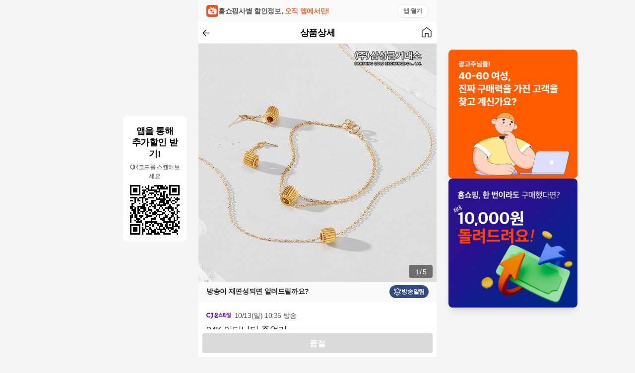

--- FILE ---
content_type: text/html; charset=utf-8
request_url: https://hsmoa.com/product/cjmall_2027015078
body_size: 17306
content:
<!DOCTYPE html><html lang="ko" data-sentry-element="Html" data-sentry-component="Document" data-sentry-source-file="_document.tsx"><head data-sentry-element="Head" data-sentry-source-file="_document.tsx"><meta charSet="utf-8"/><meta property="og:locale" content="ko_KR"/><meta property="og:site_name" content="홈쇼핑모아"/><meta name="naver-site-verification" content="4e8d279bc53e0651840f8efc889cabca02210fde"/><meta name="google-site-verification" content="LGcBc6B4L5gcmFwxFIl_6h4wjgkT0JdVFdGS8Fc9EQg"/><meta name="format-detection" content="email=no"/><meta name="viewport" content="width=device-width, initial-scale=1, maximum-scale=1, user-scalable=no, interactive-widget=resizes-content"/><link rel="icon" href="/favicon.ico"/><meta name="google-site-verification" content="IvTMF1DQwmHVhkvRx5GLc0Dr3g3KyyB-2oOsOQhS7-g"/><meta name="google-site-verification" content="c8xQge4kfkgVJxFkvxHH4NNIGuCbnwyjD6kLjl-A6T0"/><meta name="naver-site-verification" content="441a551ecc05fe602fcf468b9712c65f56a71a85"/><meta name="naver-site-verification" content="4e96abe380b7d9588164480e8c6b18bdf9df0fba"/><script type="application/ld+json">{"@context":"https://schema.org","@type":"Product","data-sentry-element":"ProductJsonLd","data-sentry-source-file":"seoDataProvider.tsx","image":[""],"aggregateRating":{"@type":"AggregateRating","reviewCount":125,"ratingValue":3.7},"offers":[{"price":319000,"priceCurrency":"KRW","itemCondition":"https://schema.org/NewCondition","availability":"https://schema.org/InStock","url":"/product/cjmall_2027015078","@type":"Offer","seller":{"@type":"Organization","name":""}}],"name":"[cjmall] 24K 이터니티 주얼리 12907559"}</script><title>[cjmall] 24K 이터니티 주얼리 12907559 | 홈쇼핑모아</title><meta name="robots" content="index,follow"/><meta name="description" content="[cjmall] 24K 이터니티 주얼리 12907559"/><meta property="og:title" content="[cjmall] 24K 이터니티 주얼리 12907559"/><meta property="og:description" content="24K 이터니티 주얼리"/><meta property="og:url" content="/product/cjmall_2027015078"/><meta property="og:type" content="product"/><meta property="og:image" content="http://cdn.image.buzzni.com/2024/04/13/g6pLH39L.jpg"/><meta property="og:image:alt" content="24K 이터니티 주얼리"/><meta name="title" content="[cjmall] 24K 이터니티 주얼리 12907559"/><meta name="keywords" content="이터니티주얼리, 이터니티, 24K, 순금제품"/><meta name="next-head-count" content="24"/><meta charSet="utf-8" data-sentry-element="meta" data-sentry-source-file="_document.tsx"/><meta name="format-detection" content="telephone=no" data-sentry-element="meta" data-sentry-source-file="_document.tsx"/><meta name="format-detection" content="email=no" data-sentry-element="meta" data-sentry-source-file="_document.tsx"/><meta name="format-detection" content="address=no" data-sentry-element="meta" data-sentry-source-file="_document.tsx"/><meta name="author" content="홈쇼핑모아" data-sentry-element="meta" data-sentry-source-file="_document.tsx"/><meta name="publisher" content="홈쇼핑모아" data-sentry-element="meta" data-sentry-source-file="_document.tsx"/><meta name="copyright" content="홈쇼핑모아" data-sentry-element="meta" data-sentry-source-file="_document.tsx"/><meta name="language" content="Korean" data-sentry-element="meta" data-sentry-source-file="_document.tsx"/><meta name="distribution" content="global" data-sentry-element="meta" data-sentry-source-file="_document.tsx"/><meta name="rating" content="general" data-sentry-element="meta" data-sentry-source-file="_document.tsx"/><meta name="HandheldFriendly" content="True" data-sentry-element="meta" data-sentry-source-file="_document.tsx"/><meta name="MobileOptimized" content="320" data-sentry-element="meta" data-sentry-source-file="_document.tsx"/><meta name="apple-mobile-web-app-capable" content="yes" data-sentry-element="meta" data-sentry-source-file="_document.tsx"/><meta name="apple-mobile-web-app-status-bar-style" content="black-translucent" data-sentry-element="meta" data-sentry-source-file="_document.tsx"/><meta name="apple-mobile-web-app-title" content="홈쇼핑모아" data-sentry-element="meta" data-sentry-source-file="_document.tsx"/><meta name="mobile-web-app-capable" content="yes" data-sentry-element="meta" data-sentry-source-file="_document.tsx"/><meta name="application-name" content="홈쇼핑모아" data-sentry-element="meta" data-sentry-source-file="_document.tsx"/><meta name="theme-color" content="#ffffff" data-sentry-element="meta" data-sentry-source-file="_document.tsx"/><meta name="msapplication-TileColor" content="#ffffff" data-sentry-element="meta" data-sentry-source-file="_document.tsx"/><meta name="msapplication-navbutton-color" content="#ffffff" data-sentry-element="meta" data-sentry-source-file="_document.tsx"/><meta name="msapplication-tooltip" content="홈쇼핑모아 - 모든 홈쇼핑을 한눈에" data-sentry-element="meta" data-sentry-source-file="_document.tsx"/><meta name="msapplication-starturl" content="/" data-sentry-element="meta" data-sentry-source-file="_document.tsx"/><meta name="geo.region" content="KR" data-sentry-element="meta" data-sentry-source-file="_document.tsx"/><meta name="geo.country" content="KR" data-sentry-element="meta" data-sentry-source-file="_document.tsx"/><meta name="geo.placename" content="대한민국" data-sentry-element="meta" data-sentry-source-file="_document.tsx"/><meta property="og:locale" content="ko_KR" data-sentry-element="meta" data-sentry-source-file="_document.tsx"/><meta property="og:site_name" content="홈쇼핑모아" data-sentry-element="meta" data-sentry-source-file="_document.tsx"/><meta name="twitter:site" content="@hsmoa" data-sentry-element="meta" data-sentry-source-file="_document.tsx"/><meta name="twitter:creator" content="@hsmoa" data-sentry-element="meta" data-sentry-source-file="_document.tsx"/><link rel="icon" type="image/x-icon" href="/favicon.ico"/><link rel="shortcut icon" type="image/x-icon" href="/favicon.ico"/><link rel="apple-touch-icon" href="/favicon.ico"/><link rel="apple-touch-icon-precomposed" href="/favicon.ico"/><link rel="dns-prefetch" href="//bo-api.hsmoa.net"/><link rel="dns-prefetch" href="//www.googletagmanager.com"/><link rel="dns-prefetch" href="//t1.kakaocdn.net"/><link rel="dns-prefetch" href="//nsp.pay.naver.com"/><link rel="dns-prefetch" href="//wcs.naver.net"/><link rel="dns-prefetch" href="//t1.daumcdn.net"/><link rel="preconnect" href="https://bo-api.hsmoa.net" crossorigin="anonymous"/><script>
                (function(w,d,s,l,i){w[l]=w[l]||[];w[l].push({'gtm.start':
                new Date().getTime(),event:'gtm.js'});var f=d.getElementsByTagName(s)[0],
                j=d.createElement(s),dl=l!='dataLayer'?'&l='+l:'';j.async=true;j.src=
                'https://www.googletagmanager.com/gtm.js?id='+i+dl;f.parentNode.insertBefore(j,f);
                })(window,document,'script','dataLayer','GTM-WRZ4HNLR');
              </script><script src="https://t1.kakaocdn.net/kakao_js_sdk/2.1.0/kakao.min.js" defer=""></script><script src="https://nsp.pay.naver.com/sdk/js/naverpay.min.js" defer=""></script><script src="//wcs.naver.net/wcslog.js"></script><script id="naver-gfa-init">
              (function () {
                if (!window.wcs_add) window.wcs_add = {};
                window.wcs_add["wa"] = "s_585fdacf436c";
                if (window.wcs) {
                  window.wcs.inflow("hsmoa.com");
                }
                wcs_do();
              })();
            </script><script type="text/javascript" src="//t1.daumcdn.net/kas/static/kp.js" defer=""></script><link data-next-font="" rel="preconnect" href="/" crossorigin="anonymous"/><link rel="preload" href="/_next/static/css/5a94da3c8e50e0cd.css" as="style"/><link rel="stylesheet" href="/_next/static/css/5a94da3c8e50e0cd.css" data-n-g=""/><link rel="preload" href="/_next/static/css/9a55bdf838cbf78d.css" as="style"/><link rel="stylesheet" href="/_next/static/css/9a55bdf838cbf78d.css" data-n-p=""/><link rel="preload" href="/_next/static/css/073c9da8cccb17cf.css" as="style"/><link rel="stylesheet" href="/_next/static/css/073c9da8cccb17cf.css" data-n-p=""/><noscript data-n-css=""></noscript><script defer="" nomodule="" src="/_next/static/chunks/polyfills-c67a75d1b6f99dc8.js"></script><script src="/_next/static/chunks/webpack-d973c99a8a663adc.js" defer=""></script><script src="/_next/static/chunks/framework-5f7bf51341e1c407.js" defer=""></script><script src="/_next/static/chunks/main-fd103d70b009fc1b.js" defer=""></script><script src="/_next/static/chunks/pages/_app-1f69fba466284318.js" defer=""></script><script src="/_next/static/chunks/d6e1aeb5-93be62605c14a5cf.js" defer=""></script><script src="/_next/static/chunks/7573-7fe9547bf8e5fe65.js" defer=""></script><script src="/_next/static/chunks/1365-c4d43b612c0b2676.js" defer=""></script><script src="/_next/static/chunks/2832-fcfaf0ace232e1d9.js" defer=""></script><script src="/_next/static/chunks/859-f64cec1c23432f65.js" defer=""></script><script src="/_next/static/chunks/6368-3863946f8c56cb86.js" defer=""></script><script src="/_next/static/chunks/1129-774e8f87a5474d4f.js" defer=""></script><script src="/_next/static/chunks/1742-3eb9b494df2d48da.js" defer=""></script><script src="/_next/static/chunks/9984-04cc75afabf1793c.js" defer=""></script><script src="/_next/static/chunks/2934-c60d24b004a4a15d.js" defer=""></script><script src="/_next/static/chunks/5149-9542707dad0d5136.js" defer=""></script><script src="/_next/static/chunks/745-e874415e974f148f.js" defer=""></script><script src="/_next/static/chunks/6295-6bed6735a3351ea7.js" defer=""></script><script src="/_next/static/chunks/6752-70e7123b84f27f62.js" defer=""></script><script src="/_next/static/chunks/7029-ea6554f6a81a454b.js" defer=""></script><script src="/_next/static/chunks/3368-01c48d5b62cfa895.js" defer=""></script><script src="/_next/static/chunks/4570-1b0a4d60333be853.js" defer=""></script><script src="/_next/static/chunks/2264-f90fc6b0469d9eaf.js" defer=""></script><script src="/_next/static/chunks/pages/product/%5Bpdid%5D-b992b1bed85cfba0.js" defer=""></script><script src="/_next/static/mn4nPvrLJ253__XQIjKau/_buildManifest.js" defer=""></script><script src="/_next/static/mn4nPvrLJ253__XQIjKau/_ssgManifest.js" defer=""></script></head><body><div id="__next__portal"></div><div id="__next"><div class="flex h-auto items-center bg-gray-50"><div class="fixed top-1/2 right-[calc(50%+(480px/2)+24px)] hidden w-[128px] -translate-y-1/2 lg:block" data-sentry-component="AppDownloadQR" data-sentry-source-file="AppDownloadQR.tsx"><div class="rounded-[8px] bg-white px-[10px] pt-5 pb-[10px] text-center"><div class="leading-[23.4px]"><p class="tracking-tight text-medium leading-none font-bold break-all">앱을 통해</p><p class="tracking-tight text-medium leading-none font-bold break-all">추가할인 받기!</p></div><p class="tracking-tight text-tiny leading-none break-all mt-[6px] -tracking-[0.4px] text-gray-600">QR코드를 스캔해보세요</p><svg height="108" width="108" viewBox="0 0 33 33" class="mt-[5px] p-1" data-sentry-element="QRCodeSVG" data-sentry-source-file="AppDownloadQR.tsx"><path fill="#ffffff" d="M0,0 h33v33H0z" shape-rendering="crispEdges"></path><path fill="#000000" d="M0 0h7v1H0zM12 0h1v1H12zM16 0h6v1H16zM23 0h1v1H23zM26,0 h7v1H26zM0 1h1v1H0zM6 1h1v1H6zM8 1h1v1H8zM10 1h1v1H10zM12 1h1v1H12zM14 1h2v1H14zM18 1h1v1H18zM20 1h3v1H20zM24 1h1v1H24zM26 1h1v1H26zM32,1 h1v1H32zM0 2h1v1H0zM2 2h3v1H2zM6 2h1v1H6zM11 2h2v1H11zM14 2h1v1H14zM18 2h7v1H18zM26 2h1v1H26zM28 2h3v1H28zM32,2 h1v1H32zM0 3h1v1H0zM2 3h3v1H2zM6 3h1v1H6zM8 3h3v1H8zM12 3h6v1H12zM19 3h1v1H19zM26 3h1v1H26zM28 3h3v1H28zM32,3 h1v1H32zM0 4h1v1H0zM2 4h3v1H2zM6 4h1v1H6zM9 4h1v1H9zM11 4h1v1H11zM16 4h4v1H16zM22 4h2v1H22zM26 4h1v1H26zM28 4h3v1H28zM32,4 h1v1H32zM0 5h1v1H0zM6 5h1v1H6zM8 5h2v1H8zM13 5h3v1H13zM17 5h1v1H17zM20 5h1v1H20zM22 5h1v1H22zM26 5h1v1H26zM32,5 h1v1H32zM0 6h7v1H0zM8 6h1v1H8zM10 6h1v1H10zM12 6h1v1H12zM14 6h1v1H14zM16 6h1v1H16zM18 6h1v1H18zM20 6h1v1H20zM22 6h1v1H22zM24 6h1v1H24zM26,6 h7v1H26zM9 7h2v1H9zM16 7h1v1H16zM20 7h3v1H20zM24 7h1v1H24zM0 8h5v1H0zM6 8h4v1H6zM12 8h4v1H12zM17 8h1v1H17zM19 8h1v1H19zM22 8h1v1H22zM24 8h2v1H24zM27 8h1v1H27zM29 8h1v1H29zM31 8h1v1H31zM3 9h1v1H3zM5 9h1v1H5zM8 9h1v1H8zM10 9h2v1H10zM17 9h7v1H17zM26 9h1v1H26zM30,9 h3v1H30zM0 10h2v1H0zM3 10h1v1H3zM5 10h2v1H5zM8 10h1v1H8zM10 10h1v1H10zM14 10h3v1H14zM20 10h3v1H20zM24 10h3v1H24zM28 10h2v1H28zM31 10h1v1H31zM3 11h1v1H3zM8 11h1v1H8zM11 11h1v1H11zM14 11h2v1H14zM19 11h4v1H19zM24 11h2v1H24zM27 11h1v1H27zM30 11h1v1H30zM1 12h2v1H1zM6 12h1v1H6zM9 12h2v1H9zM13 12h3v1H13zM17 12h1v1H17zM19 12h1v1H19zM22 12h4v1H22zM28 12h2v1H28zM1 13h1v1H1zM8 13h2v1H8zM11 13h1v1H11zM14 13h1v1H14zM16 13h1v1H16zM18 13h6v1H18zM26 13h1v1H26zM31,13 h2v1H31zM0 14h3v1H0zM5 14h5v1H5zM13 14h1v1H13zM15 14h2v1H15zM20 14h1v1H20zM25 14h3v1H25zM31 14h1v1H31zM0 15h2v1H0zM3 15h1v1H3zM5 15h1v1H5zM7 15h4v1H7zM12 15h1v1H12zM16 15h1v1H16zM19 15h1v1H19zM21 15h1v1H21zM23 15h6v1H23zM30 15h1v1H30zM1 16h3v1H1zM5 16h2v1H5zM9 16h2v1H9zM12 16h3v1H12zM17 16h2v1H17zM22 16h1v1H22zM25 16h1v1H25zM27 16h2v1H27zM31 16h1v1H31zM2 17h2v1H2zM5 17h1v1H5zM7 17h3v1H7zM11 17h1v1H11zM14 17h1v1H14zM16 17h1v1H16zM18 17h3v1H18zM23 17h1v1H23zM26 17h1v1H26zM29 17h1v1H29zM31,17 h2v1H31zM0 18h1v1H0zM2 18h2v1H2zM5 18h2v1H5zM8 18h1v1H8zM10 18h1v1H10zM13 18h1v1H13zM15 18h3v1H15zM21 18h2v1H21zM27 18h3v1H27zM31 18h1v1H31zM1 19h1v1H1zM3 19h2v1H3zM10 19h2v1H10zM15 19h2v1H15zM18 19h4v1H18zM23 19h1v1H23zM25 19h1v1H25zM28 19h1v1H28zM30 19h1v1H30zM0 20h2v1H0zM3 20h2v1H3zM6 20h3v1H6zM11 20h4v1H11zM17 20h1v1H17zM19 20h1v1H19zM23 20h2v1H23zM27 20h2v1H27zM31 20h1v1H31zM0 21h2v1H0zM3 21h2v1H3zM7 21h1v1H7zM10 21h2v1H10zM16 21h1v1H16zM19 21h1v1H19zM22 21h3v1H22zM26 21h2v1H26zM29 21h1v1H29zM31,21 h2v1H31zM0 22h1v1H0zM4 22h3v1H4zM9 22h1v1H9zM14 22h3v1H14zM20 22h3v1H20zM25 22h2v1H25zM29 22h1v1H29zM31 22h1v1H31zM0 23h1v1H0zM3 23h1v1H3zM5 23h1v1H5zM7 23h1v1H7zM14 23h1v1H14zM21 23h2v1H21zM26 23h1v1H26zM29 23h2v1H29zM0 24h1v1H0zM4 24h4v1H4zM10 24h8v1H10zM22 24h8v1H22zM32,24 h1v1H32zM8 25h1v1H8zM10 25h2v1H10zM14 25h1v1H14zM16 25h5v1H16zM24 25h1v1H24zM28 25h1v1H28zM30 25h1v1H30zM32,25 h1v1H32zM0 26h7v1H0zM8 26h1v1H8zM10 26h1v1H10zM13 26h1v1H13zM15 26h1v1H15zM18 26h1v1H18zM20 26h2v1H20zM23 26h2v1H23zM26 26h1v1H26zM28 26h1v1H28zM30 26h2v1H30zM0 27h1v1H0zM6 27h1v1H6zM10 27h3v1H10zM15 27h1v1H15zM19 27h3v1H19zM23 27h2v1H23zM28,27 h5v1H28zM0 28h1v1H0zM2 28h3v1H2zM6 28h1v1H6zM8 28h1v1H8zM10 28h1v1H10zM13 28h1v1H13zM17 28h1v1H17zM19 28h1v1H19zM22 28h1v1H22zM24 28h5v1H24zM32,28 h1v1H32zM0 29h1v1H0zM2 29h3v1H2zM6 29h1v1H6zM8 29h2v1H8zM11 29h1v1H11zM13 29h2v1H13zM16 29h1v1H16zM18 29h6v1H18zM25 29h1v1H25zM27 29h2v1H27zM30 29h1v1H30zM0 30h1v1H0zM2 30h3v1H2zM6 30h1v1H6zM8 30h2v1H8zM12 30h1v1H12zM14 30h3v1H14zM20 30h1v1H20zM23 30h1v1H23zM26 30h1v1H26zM29 30h3v1H29zM0 31h1v1H0zM6 31h1v1H6zM8 31h1v1H8zM12 31h1v1H12zM14 31h3v1H14zM18 31h1v1H18zM20 31h3v1H20zM28 31h3v1H28zM0 32h7v1H0zM8 32h1v1H8zM11 32h4v1H11zM16 32h4v1H16zM22 32h5v1H22zM31 32h1v1H31z" shape-rendering="crispEdges"></path></svg></div></div><style data-emotion="css 1f32716">@media (max-width: 1023px){.css-1f32716{position:absolute;top:0;left:50%;margin-left:-240px;}}@media screen and (max-width: 447px){.css-1f32716{left:0;width:100%;margin-left:0;}}</style><div class="left absolute top-0 m-auto flex min-h-screen w-full max-w-full bg-white lg:left-[calc(50%_-_240px)] lg:h-auto css-1f32716"><div class="w-full tracking-tight text-black"><div class="relative pb-14"><div style="height:0px"></div><style data-emotion="css scwzst">.css-scwzst{left:calc(50% - 240px);}@media screen and (max-width: 480px){.css-scwzst{left:0;}}</style><header id="header-product" class="header fixed top-0 right-0 z-header max-w-full bg-white shadow-header css-scwzst" data-uuid="04154fe1"><div class="flex h-banner max-w-full cursor-pointer gap-2 bg-gray-50 px-4 py-2"><img alt="hsmoa_logo" data-sentry-element="Image" data-sentry-source-file="HomeBanner.tsx" loading="lazy" width="24" height="24" decoding="async" data-nimg="1" style="color:transparent" src="/assets/hsmoa_logo.svg"/><div class="relative flex w-full items-center"><p class="tracking-tight text-xsmall leading-none font-bold text-gray-600 break-all">홈쇼핑사별 할인정보, </p><p class="tracking-tight text-xsmall leading-none font-bold text-orange-500 break-all">오직 앱에서만! </p><div class="absolute right-0 flex h-7 items-center rounded-[25px] border border-gray-200 bg-white px-3"><p class="tracking-tight text-tiny leading-none font-bold text-gray-600 break-all">앱 열기</p></div></div></div><nav class="header__nav h-header"><style data-emotion="css ifdzqh">.css-ifdzqh{display:-webkit-box;display:-webkit-flex;display:-ms-flexbox;display:flex;-webkit-align-items:center;-webkit-box-align:center;-ms-flex-align:center;align-items:center;-webkit-box-pack:center;-ms-flex-pack:center;-webkit-justify-content:center;justify-content:center;height:100%;}.css-ifdzqh li{-webkit-flex:1;-ms-flex:1;flex:1;}.css-ifdzqh .header__nav-title{text-align:center;}.css-ifdzqh .header__nav-right{text-align:right;}</style><ul class="header__nav-list css-ifdzqh"><li class="header__nav-back"><style data-emotion="css 1e1ncky">.css-1e1ncky{border:none;}</style><style data-emotion="css 1pz5kw9">.css-1pz5kw9{display:-webkit-inline-box;display:-webkit-inline-flex;display:-ms-inline-flexbox;display:inline-flex;position:relative;cursor:pointer;-webkit-box-pack:center;-ms-flex-pack:center;-webkit-justify-content:center;justify-content:center;-webkit-align-items:center;-webkit-box-align:center;-ms-flex-align:center;align-items:center;color:#999;background-color:#FFFFFF;line-height:1;font-size:14px;padding-bottom:8px;border-radius:4px;-webkit-transition:color 0.2s ease-out,border-color 0.2s ease-out,background-color 0.2s ease-out;transition:color 0.2s ease-out,border-color 0.2s ease-out,background-color 0.2s ease-out;border-width:1px;border-style:solid;border-color:#dadada;padding-top:8px;padding-right:8px;padding-left:8px;border:none;}</style><button type="button" data-sentry-element="Button" data-sentry-source-file="Header.tsx" class="css-1pz5kw9"><img alt="back" data-sentry-element="Image" data-sentry-source-file="Header.tsx" loading="lazy" width="15" height="15" decoding="async" data-nimg="1" style="color:transparent" src="/assets/arrow_left.svg"/></button></li><li class="header__nav-title whitespace-nowrap"><h1 class="tracking-tight text-medium leading-none font-semibold break-all">상품상세</h1></li><li class="header__nav-right"><button type="button" data-sentry-element="Button" data-sentry-source-file="Header.tsx" class="css-1pz5kw9"><img alt="home" data-sentry-element="Image" data-sentry-source-file="Header.tsx" loading="lazy" width="24" height="24" decoding="async" data-nimg="1" style="color:transparent" src="/assets/home_outline.svg"/></button></li></ul></nav></header><style data-emotion="css 1ggzd8h">.css-1ggzd8h{position:relative;}.css-1ggzd8h::before{content:'';display:block;width:100%;height:0;padding-top:100%;}.css-1ggzd8h .swiper{position:absolute;left:0;top:0;width:100%;height:100%;}.css-1ggzd8h .swiper-button-prev,.css-1ggzd8h .swiper-button-next{position:absolute;top:calc(50% - 48px);width:48px;height:92px;background-color:rgba(0, 0, 0, 0);z-index:9;}.css-1ggzd8h .swiper-button-prev{left:0;}.css-1ggzd8h .swiper-button-next{right:0;}.css-1ggzd8h .swiper-pagination{position:absolute;right:8px;bottom:8px;border-radius:4px;width:48px;height:26px;padding:3px 0 1px;background-color:rgba(0, 0, 0, 0.5);z-index:9;display:-webkit-box;display:-webkit-flex;display:-ms-flexbox;display:flex;-webkit-align-items:center;-webkit-box-align:center;-ms-flex-align:center;align-items:center;-webkit-box-pack:center;-ms-flex-pack:center;-webkit-justify-content:center;justify-content:center;line-height:1;font-size:14px;color:#FFFFFF;}.css-1ggzd8h .swiper-pagination span{margin:0 2px;color:inherit;}.css-1ggzd8h .swiper-slide{overflow:hidden;}</style><div class="carousel__container css-1ggzd8h" data-sentry-component="ImageCarousel" data-sentry-source-file="ImageCarousel.tsx"><div class="swiper" data-sentry-element="Swiper" data-sentry-source-file="ImageCarousel.tsx"><div class="swiper-wrapper"><div class="swiper-slide"><div class="relative h-full w-full overflow-hidden" data-sentry-component="CustomImage" data-sentry-source-file="CustomImage.tsx"><img alt="이미지" data-sentry-element="Image" data-sentry-source-file="CustomImage.tsx" loading="lazy" decoding="async" data-nimg="fill" style="position:absolute;height:100%;width:100%;left:0;top:0;right:0;bottom:0;color:transparent" sizes="100vw" srcSet="https://thum.buzzni.com/unsafe/480x0/center/http://cdn.image.buzzni.com/2024/04/13/g6pLH39L.jpg 640w" src="https://thum.buzzni.com/unsafe/480x0/center/http://cdn.image.buzzni.com/2024/04/13/g6pLH39L.jpg"/><div class="absolute inset-0 rounded-[2px] bg-black bg-opacity-3"></div></div></div><div class="swiper-slide"><div class="relative h-full w-full overflow-hidden" data-sentry-component="CustomImage" data-sentry-source-file="CustomImage.tsx"><img alt="이미지" data-sentry-element="Image" data-sentry-source-file="CustomImage.tsx" loading="lazy" decoding="async" data-nimg="fill" style="position:absolute;height:100%;width:100%;left:0;top:0;right:0;bottom:0;color:transparent" sizes="100vw" srcSet="https://thum.buzzni.com/unsafe/480x0/center/http://cdn.image.buzzni.com/2024/03/22/n6AzPrj4.jpg 640w" src="https://thum.buzzni.com/unsafe/480x0/center/http://cdn.image.buzzni.com/2024/03/22/n6AzPrj4.jpg"/><div class="absolute inset-0 rounded-[2px] bg-black bg-opacity-3"></div></div></div><div class="swiper-slide"><div class="relative h-full w-full overflow-hidden" data-sentry-component="CustomImage" data-sentry-source-file="CustomImage.tsx"><img alt="이미지" data-sentry-element="Image" data-sentry-source-file="CustomImage.tsx" loading="lazy" decoding="async" data-nimg="fill" style="position:absolute;height:100%;width:100%;left:0;top:0;right:0;bottom:0;color:transparent" sizes="100vw" srcSet="https://thum.buzzni.com/unsafe/480x0/center/http://cdn.image.buzzni.com/2024/03/22/WP6Kdzw9.jpg 640w" src="https://thum.buzzni.com/unsafe/480x0/center/http://cdn.image.buzzni.com/2024/03/22/WP6Kdzw9.jpg"/><div class="absolute inset-0 rounded-[2px] bg-black bg-opacity-3"></div></div></div><div class="swiper-slide"><div class="relative h-full w-full overflow-hidden" data-sentry-component="CustomImage" data-sentry-source-file="CustomImage.tsx"><img alt="이미지" data-sentry-element="Image" data-sentry-source-file="CustomImage.tsx" loading="lazy" decoding="async" data-nimg="fill" style="position:absolute;height:100%;width:100%;left:0;top:0;right:0;bottom:0;color:transparent" sizes="100vw" srcSet="https://thum.buzzni.com/unsafe/480x0/center/http://cdn.image.buzzni.com/2024/03/22/6t7BqU0d.jpg 640w" src="https://thum.buzzni.com/unsafe/480x0/center/http://cdn.image.buzzni.com/2024/03/22/6t7BqU0d.jpg"/><div class="absolute inset-0 rounded-[2px] bg-black bg-opacity-3"></div></div></div><div class="swiper-slide"><div class="relative h-full w-full overflow-hidden" data-sentry-component="CustomImage" data-sentry-source-file="CustomImage.tsx"><img alt="이미지" data-sentry-element="Image" data-sentry-source-file="CustomImage.tsx" loading="lazy" decoding="async" data-nimg="fill" style="position:absolute;height:100%;width:100%;left:0;top:0;right:0;bottom:0;color:transparent" sizes="100vw" srcSet="https://thum.buzzni.com/unsafe/480x0/center/http://itemimage.cjonstyle.net/goods_images/20/078/2027015078L4.jpg?timestamp=20240325001008 640w" src="https://thum.buzzni.com/unsafe/480x0/center/http://itemimage.cjonstyle.net/goods_images/20/078/2027015078L4.jpg?timestamp=20240325001008"/><div class="absolute inset-0 rounded-[2px] bg-black bg-opacity-3"></div></div></div></div><div class="swiper-button-prev"></div><div class="swiper-button-next"></div><div class="swiper-pagination"></div></div></div><section data-sentry-component="BroadCastAlarm" data-sentry-source-file="BroadCastAlarm.tsx"><div class="flex h-10 cursor-pointer items-center justify-between border-b border-gray-100 bg-gray-50 px-4"><p class="tracking-tight text-xsmall leading-none font-bold text-gray-800 break-all">방송이 재편성되면 알려드릴까요?</p><button class="flex items-center gap-1 rounded-full bg-navy-600 px-2 py-1"><img alt="방송알림" data-sentry-element="Image" data-sentry-source-file="ScheduleBanner.tsx" loading="lazy" width="16" height="16" decoding="async" data-nimg="1" style="color:transparent" src="/assets/alarm_white.svg"/><p class="tracking-tight text-tiny leading-none font-bold text-white break-all">방송알림</p></button></div><style data-emotion="css bjn8wh">.css-bjn8wh{position:relative;}</style><div data-sentry-component="AppInstall" data-sentry-source-file="AppInstall.tsx" class="css-bjn8wh"></div></section><section class="relative py-3 px-4" data-sentry-component="Summary" data-sentry-source-file="Summary.tsx"><div class="relative flex h-8 items-center" data-sentry-component="Header" data-sentry-source-file="Header.tsx"><img src="https://cdn.static.hsmoa.com/logo/cjmall.png" alt="cjmall" class="width-auto h-[25px]"/><div class="ml-2 text-xsmall text-gray-600"><span>10/13(일) 10:35 방송</span></div></div><div data-sentry-component="Subject" data-sentry-source-file="Subject.tsx"><h3 class="tracking-tight text-medium leading-medium text-gray-900 font-normal break-all">24K 이터니티 주얼리</h3></div><div><div><div><div class="flex gap-0.5"><p class="tracking-tight text-base leading-none text-orange-500 break-all font-pre leading-20px">5<!-- -->%</p><p class="tracking-tight text-base leading-none text-gray-400 break-all font-pre leading-20px line-through decoration-1">319,000<!-- -->원</p></div></div><div><div class="flex items-center gap-1"><div><p class="tracking-tight text-compact leading-none font-bold text-orange-500 break-all font-pre leading-[24px]">303,050<span class="tracking-tight text-base leading-none break-all leading-none align-bottom font-pre">원</span></p></div><div class="relative top-[1px] flex gap-0.5"><p class="tracking-tight leading-none text-orange-500 break-all font-hgg text-[13px]">앱전용가</p><button><img alt="앱전용가" data-sentry-element="Image" data-sentry-source-file="PriceDescriptionLinkV2.tsx" loading="lazy" width="13" height="13" decoding="async" data-nimg="1" style="color:transparent" src="/assets/ic_info_orange.svg"/></button></div></div></div></div><div class="mt-2" data-sentry-component="AppDownloadButton" data-sentry-source-file="AppDownloadButton.tsx"><button class="flex h-9 w-full items-center rounded-[8px] px-3 py-2 bg-gradient-to-r from-[#1E3871] to-[#2753C3]"><div class="flex gap-[6px]"><img alt="coupon" data-sentry-element="Image" data-sentry-source-file="AppDownloadButton.tsx" loading="lazy" width="19" height="14" decoding="async" data-nimg="1" style="color:transparent" src="/assets/ic_percentage.svg"/><p class="tracking-tight text-xsmall leading-none text-white break-all leading-20px">앱 다운로드 시, 추가 할인<!-- --> <span class="tracking-tight leading-none font-bold break-all">15,950<!-- -->원</span></p></div><div class="ml-auto h-4 w-[0.5px] bg-gray-300"></div><div class="ml-[6px]"><div class="flex items-center" data-sentry-component="CouponReceiveButton" data-sentry-source-file="AppDownloadButton.tsx"><img alt="앱 다운로드" data-sentry-element="Image" data-sentry-source-file="AppDownloadButton.tsx" loading="lazy" width="16" height="16" decoding="async" data-nimg="1" style="color:transparent" src="/assets/ic_download.svg"/></div></div></button></div></div><div data-sentry-component="AppInstall" data-sentry-source-file="AppInstall.tsx" class="css-bjn8wh"></div></section><section class="mb-2 border-t border-gray-100 bg-gray-70 pb-3" data-sentry-component="Offer" data-sentry-source-file="Offer.tsx"><style data-emotion="css 15m39d9">.css-15m39d9{position:relative;list-style:none;}.css-15m39d9 li{border-top:1px solid #f1f2f3;}.css-15m39d9 li:first-of-type{border:none;}</style><ul data-sentry-element="List" data-sentry-source-file="List.tsx" data-sentry-component="List" class="css-15m39d9"><style data-emotion="css pr91hj">.css-pr91hj{position:relative;list-style:none;}</style><li data-sentry-element="unknown" data-sentry-source-file="ListItem.tsx" data-sentry-component="ListItem" class="css-pr91hj"><style data-emotion="css 1e0dgza">.css-1e0dgza{word-break:break-all;}.css-1e0dgza{padding:9px 16px;}.css-1e0dgza dt{width:57px;min-width:57px;line-height:22px;}.css-1e0dgza dd{padding-left:12px;color:#242424;line-height:22px;}</style><style data-emotion="css 183broo">.css-183broo{position:relative;display:-webkit-box;display:-webkit-flex;display:-ms-flexbox;display:flex;-webkit-align-items:flex-start;-webkit-box-align:flex-start;-ms-flex-align:flex-start;align-items:flex-start;padding:10px 16px 8px;word-break:break-all;}.collapse__panel__header__button .css-183broo{padding-right:36px;}.css-183broo>*{font-size:14px;}.css-183broo{padding:9px 16px;}.css-183broo dt{width:57px;min-width:57px;line-height:22px;}.css-183broo dd{padding-left:12px;color:#242424;line-height:22px;}</style><dl class="bg-white css-183broo" data-sentry-element="Remark" data-sentry-source-file="Remark.tsx" data-sentry-component="Remark"><style data-emotion="css izw1nb">.css-izw1nb{min-width:120px;width:120px;color:#666;line-height:1.4;}</style><dt class="css-izw1nb">카드할인</dt><style data-emotion="css 1y6vk3g">.css-1y6vk3g{color:#333;-webkit-flex:1;-ms-flex:1;flex:1;line-height:1.4;}</style><dd class="css-1y6vk3g">삼성 5%  CJ삼성iD카드 7%  CJ카드 5%</dd></dl></li></ul></section><div id="hsmoa_ai_chat" data-sentry-component="ProductChatBot" data-sentry-source-file="ProductChatBot.tsx"></div><div class="p-4" data-sentry-component="SametimeProduct" data-sentry-source-file="index.tsx"><p class="tracking-tight leading-none font-bold text-gray-800 break-all mb-4">함께 방송하는 상품 <span class="tracking-tight leading-none text-gray-600 break-all">19</span></p><div class="relative w-full overflow-x-auto"><div class="inline-flex gap-3"><div><div data-sentry-component="renderItem" data-sentry-source-file="index.tsx"><div class="flex w-36 flex-col items-start"><div class="relative mb-2 w-full flex-none pt-[100%]"><img alt="푸드컨테이너(음식물보관통)" data-sentry-element="Image" data-sentry-source-file="index.tsx" loading="lazy" decoding="async" data-nimg="fill" class="rounded-sm object-cover" style="position:absolute;height:100%;width:100%;left:0;top:0;right:0;bottom:0;color:transparent" sizes="33vw" srcSet="https://thum.buzzni.com/unsafe/480x0/center/http://cdn.image.buzzni.com/2025/01/06/7I6mXKuC.jpg 640w" src="https://thum.buzzni.com/unsafe/480x0/center/http://cdn.image.buzzni.com/2025/01/06/7I6mXKuC.jpg"/></div><div class="flex flex-col gap-1"><p class="tracking-tight leading-none text-gray800 break-all line-clamp-2">푸드컨테이너(음식물보관통)</p><div class="relative flex flex-col" data-sentry-component="PriceTag" data-sentry-source-file="PriceTag.tsx"><div class="flex gap-1"><p class="tracking-tight text-medium leading-none font-bold break-all">25,000<span class="tracking-tight leading-none font-normal break-all">원</span></p></div></div></div></div></div></div><div><div data-sentry-component="renderItem" data-sentry-source-file="index.tsx"><div class="flex w-36 flex-col items-start"><div class="relative mb-2 w-full flex-none pt-[100%]"><img alt="미니건조기 PRO+(플러스) 3.5kg" data-sentry-element="Image" data-sentry-source-file="index.tsx" loading="lazy" decoding="async" data-nimg="fill" class="rounded-sm object-cover" style="position:absolute;height:100%;width:100%;left:0;top:0;right:0;bottom:0;color:transparent" sizes="33vw" srcSet="https://thum.buzzni.com/unsafe/480x0/center/http://cdn.image.buzzni.com/2025/05/07/oBfzVrx3.jpg 640w" src="https://thum.buzzni.com/unsafe/480x0/center/http://cdn.image.buzzni.com/2025/05/07/oBfzVrx3.jpg"/></div><div class="flex flex-col gap-1"><p class="tracking-tight leading-none text-gray800 break-all line-clamp-2">미니건조기 PRO+(플러스) 3.5kg</p><div class="relative flex flex-col" data-sentry-component="PriceTag" data-sentry-source-file="PriceTag.tsx"><div class="flex gap-1"><p class="tracking-tight text-medium leading-none font-bold break-all">339,000<span class="tracking-tight leading-none font-normal break-all">원</span></p></div></div></div></div></div></div><div><div data-sentry-component="renderItem" data-sentry-source-file="index.tsx"><div class="flex w-36 flex-col items-start"><div class="relative mb-2 w-full flex-none pt-[100%]"><img alt="24K 럭셔스 팔찌15g" data-sentry-element="Image" data-sentry-source-file="index.tsx" loading="lazy" decoding="async" data-nimg="fill" class="rounded-sm object-cover" style="position:absolute;height:100%;width:100%;left:0;top:0;right:0;bottom:0;color:transparent" sizes="33vw" srcSet="https://thum.buzzni.com/unsafe/480x0/center/http://cdn.image.buzzni.com/2025/03/21/Ois4UvdB.jpg 640w" src="https://thum.buzzni.com/unsafe/480x0/center/http://cdn.image.buzzni.com/2025/03/21/Ois4UvdB.jpg"/></div><div class="flex flex-col gap-1"><p class="tracking-tight leading-none text-gray800 break-all line-clamp-2">24K 럭셔스 팔찌15g</p><div class="relative flex flex-col" data-sentry-component="PriceTag" data-sentry-source-file="PriceTag.tsx"><div class="flex gap-1"><p class="tracking-tight text-medium leading-none font-bold break-all">5,591,000<span class="tracking-tight leading-none font-normal break-all">원</span></p></div></div></div></div></div></div><div><div data-sentry-component="renderItem" data-sentry-source-file="index.tsx"><div class="flex w-36 flex-col items-start"><div class="relative mb-2 w-full flex-none pt-[100%]"><img alt="24K 다즐링 팔찌22.5g" data-sentry-element="Image" data-sentry-source-file="index.tsx" loading="lazy" decoding="async" data-nimg="fill" class="rounded-sm object-cover" style="position:absolute;height:100%;width:100%;left:0;top:0;right:0;bottom:0;color:transparent" sizes="33vw" srcSet="https://thum.buzzni.com/unsafe/480x0/center/http://cdn.image.buzzni.com/2025/03/02/9sbc5HTg.jpg 640w" src="https://thum.buzzni.com/unsafe/480x0/center/http://cdn.image.buzzni.com/2025/03/02/9sbc5HTg.jpg"/></div><div class="flex flex-col gap-1"><p class="tracking-tight leading-none text-gray800 break-all line-clamp-2">24K 다즐링 팔찌22.5g</p><div class="relative flex flex-col" data-sentry-component="PriceTag" data-sentry-source-file="PriceTag.tsx"><div class="flex gap-1"><p class="tracking-tight text-medium leading-none font-bold break-all">9,033,000<span class="tracking-tight leading-none font-normal break-all">원</span></p></div></div></div></div></div></div><div><div data-sentry-component="renderItem" data-sentry-source-file="index.tsx"><div class="flex w-36 flex-col items-start"><div class="relative mb-2 w-full flex-none pt-[100%]"><img alt="24K 라피네 체인 목걸이 11.25g" data-sentry-element="Image" data-sentry-source-file="index.tsx" loading="lazy" decoding="async" data-nimg="fill" class="rounded-sm object-cover" style="position:absolute;height:100%;width:100%;left:0;top:0;right:0;bottom:0;color:transparent" sizes="33vw" srcSet="https://thum.buzzni.com/unsafe/480x0/center/http://cdn.image.buzzni.com/2024/05/02/VLUku661.jpg 640w" src="https://thum.buzzni.com/unsafe/480x0/center/http://cdn.image.buzzni.com/2024/05/02/VLUku661.jpg"/></div><div class="flex flex-col gap-1"><p class="tracking-tight leading-none text-gray800 break-all line-clamp-2">24K 라피네 체인 목걸이 11.25g</p><div class="relative flex flex-col" data-sentry-component="PriceTag" data-sentry-source-file="PriceTag.tsx"><div class="flex gap-1"><p class="tracking-tight text-medium leading-none font-bold break-all">4,195,000<span class="tracking-tight leading-none font-normal break-all">원</span></p></div></div></div></div></div></div><div><div data-sentry-component="renderItem" data-sentry-source-file="index.tsx"><div class="flex w-36 flex-col items-start"><div class="relative mb-2 w-full flex-none pt-[100%]"><img alt="[삼성금거래소]24K 순금 999.9 다이아반지 골드바 0.3g" data-sentry-element="Image" data-sentry-source-file="index.tsx" loading="lazy" decoding="async" data-nimg="fill" class="rounded-sm object-cover" style="position:absolute;height:100%;width:100%;left:0;top:0;right:0;bottom:0;color:transparent" sizes="33vw" srcSet="https://thum.buzzni.com/unsafe/480x0/center/http://cdn.image.buzzni.com/2025/07/04/f8W2IB5h.jpg 640w" src="https://thum.buzzni.com/unsafe/480x0/center/http://cdn.image.buzzni.com/2025/07/04/f8W2IB5h.jpg"/></div><div class="flex flex-col gap-1"><p class="tracking-tight leading-none text-gray800 break-all line-clamp-2">[삼성금거래소]24K 순금 999.9 다이아반지 골드바 0.3g</p><div class="relative flex flex-col" data-sentry-component="PriceTag" data-sentry-source-file="PriceTag.tsx"><p class="tracking-tight text-xsmall leading-none text-gray-400 break-all"><del>119,000<!-- -->원</del></p><div class="flex gap-1"><p class="tracking-tight text-medium leading-none font-bold break-all">116,620<span class="tracking-tight leading-none font-normal break-all">원</span></p></div></div></div></div></div></div><div><div data-sentry-component="renderItem" data-sentry-source-file="index.tsx"><div class="flex w-36 flex-col items-start"><div class="relative mb-2 w-full flex-none pt-[100%]"><img alt="[삼성금거래소]24K 999.9 포나인 클로버 코인 골드바 0.5g" data-sentry-element="Image" data-sentry-source-file="index.tsx" loading="lazy" decoding="async" data-nimg="fill" class="rounded-sm object-cover" style="position:absolute;height:100%;width:100%;left:0;top:0;right:0;bottom:0;color:transparent" sizes="33vw" srcSet="https://thum.buzzni.com/unsafe/480x0/center/http://cdn.image.buzzni.com/2024/10/30/eSIZMF0E.jpg 640w" src="https://thum.buzzni.com/unsafe/480x0/center/http://cdn.image.buzzni.com/2024/10/30/eSIZMF0E.jpg"/></div><div class="flex flex-col gap-1"><p class="tracking-tight leading-none text-gray800 break-all line-clamp-2">[삼성금거래소]24K 999.9 포나인 클로버 코인 골드바 0.5g</p><div class="relative flex flex-col" data-sentry-component="PriceTag" data-sentry-source-file="PriceTag.tsx"><div class="flex gap-1"><p class="tracking-tight text-medium leading-none font-bold break-all">187,000<span class="tracking-tight leading-none font-normal break-all">원</span></p></div></div></div></div></div></div><div><div data-sentry-component="renderItem" data-sentry-source-file="index.tsx"><div class="flex w-36 flex-col items-start"><div class="relative mb-2 w-full flex-none pt-[100%]"><img alt="24K 순금 999.9 계묘년 골드바 1g" data-sentry-element="Image" data-sentry-source-file="index.tsx" loading="lazy" decoding="async" data-nimg="fill" class="rounded-sm object-cover" style="position:absolute;height:100%;width:100%;left:0;top:0;right:0;bottom:0;color:transparent" sizes="33vw" srcSet="https://thum.buzzni.com/unsafe/480x0/center/http://cdn.image.buzzni.com/2023/02/16/iiR7DneZaj.jpg 640w" src="https://thum.buzzni.com/unsafe/480x0/center/http://cdn.image.buzzni.com/2023/02/16/iiR7DneZaj.jpg"/></div><div class="flex flex-col gap-1"><p class="tracking-tight leading-none text-gray800 break-all line-clamp-2">24K 순금 999.9 계묘년 골드바 1g</p><div class="relative flex flex-col" data-sentry-component="PriceTag" data-sentry-source-file="PriceTag.tsx"><div class="flex gap-1"><p class="tracking-tight text-medium leading-none font-bold break-all">317,000<span class="tracking-tight leading-none font-normal break-all">원</span></p></div></div></div></div></div></div><div><div data-sentry-component="renderItem" data-sentry-source-file="index.tsx"><div class="flex w-36 flex-col items-start"><div class="relative mb-2 w-full flex-none pt-[100%]"><img alt="24K 누아쥬 체인 팔찌 18.75g" data-sentry-element="Image" data-sentry-source-file="index.tsx" loading="lazy" decoding="async" data-nimg="fill" class="rounded-sm object-cover" style="position:absolute;height:100%;width:100%;left:0;top:0;right:0;bottom:0;color:transparent" sizes="33vw" srcSet="https://thum.buzzni.com/unsafe/480x0/center/http://cdn.image.buzzni.com/2024/01/08/rj5FQB6T.jpg 640w" src="https://thum.buzzni.com/unsafe/480x0/center/http://cdn.image.buzzni.com/2024/01/08/rj5FQB6T.jpg"/></div><div class="flex flex-col gap-1"><p class="tracking-tight leading-none text-gray800 break-all line-clamp-2">24K 누아쥬 체인 팔찌 18.75g</p><div class="relative flex flex-col" data-sentry-component="PriceTag" data-sentry-source-file="PriceTag.tsx"><div class="flex gap-1"><p class="tracking-tight text-medium leading-none font-bold break-all">6,986,000<span class="tracking-tight leading-none font-normal break-all">원</span></p></div></div></div></div></div></div><div><div data-sentry-component="renderItem" data-sentry-source-file="index.tsx"><div class="flex w-36 flex-col items-start"><div class="relative mb-2 w-full flex-none pt-[100%]"><img alt="[삼성금거래소]24K 루체 팔찌 18g" data-sentry-element="Image" data-sentry-source-file="index.tsx" loading="lazy" decoding="async" data-nimg="fill" class="rounded-sm object-cover" style="position:absolute;height:100%;width:100%;left:0;top:0;right:0;bottom:0;color:transparent" sizes="33vw" srcSet="https://thum.buzzni.com/unsafe/480x0/center/http://cdn.image.buzzni.com/2024/10/11/3iSZbU1s.jpg 640w" src="https://thum.buzzni.com/unsafe/480x0/center/http://cdn.image.buzzni.com/2024/10/11/3iSZbU1s.jpg"/></div><div class="flex flex-col gap-1"><p class="tracking-tight leading-none text-gray800 break-all line-clamp-2">[삼성금거래소]24K 루체 팔찌 18g</p><div class="relative flex flex-col" data-sentry-component="PriceTag" data-sentry-source-file="PriceTag.tsx"><div class="flex gap-1"><p class="tracking-tight text-medium leading-none font-bold break-all">6,707,000<span class="tracking-tight leading-none font-normal break-all">원</span></p></div></div></div></div></div></div><div><div data-sentry-component="renderItem" data-sentry-source-file="index.tsx"><div class="flex w-36 flex-col items-start"><div class="relative mb-2 w-full flex-none pt-[100%]"><img alt="[삼성금거래소]24K클로버 컬러 팔찌" data-sentry-element="Image" data-sentry-source-file="index.tsx" loading="lazy" decoding="async" data-nimg="fill" class="rounded-sm object-cover" style="position:absolute;height:100%;width:100%;left:0;top:0;right:0;bottom:0;color:transparent" sizes="33vw" srcSet="https://thum.buzzni.com/unsafe/480x0/center/http://cdn.image.buzzni.com/2025/07/04/89iX4JHl.jpg 640w" src="https://thum.buzzni.com/unsafe/480x0/center/http://cdn.image.buzzni.com/2025/07/04/89iX4JHl.jpg"/></div><div class="flex flex-col gap-1"><p class="tracking-tight leading-none text-gray800 break-all line-clamp-2">[삼성금거래소]24K클로버 컬러 팔찌</p><div class="relative flex flex-col" data-sentry-component="PriceTag" data-sentry-source-file="PriceTag.tsx"><div class="flex gap-1"><p class="tracking-tight text-medium leading-none font-bold break-all">1,965,000<span class="tracking-tight leading-none font-normal break-all">원</span></p></div></div></div></div></div></div><div><div data-sentry-component="renderItem" data-sentry-source-file="index.tsx"><div class="flex w-36 flex-col items-start"><div class="relative mb-2 w-full flex-none pt-[100%]"><img alt="[삼성금거래소]24K 트리플 반지 7.5g" data-sentry-element="Image" data-sentry-source-file="index.tsx" loading="lazy" decoding="async" data-nimg="fill" class="rounded-sm object-cover" style="position:absolute;height:100%;width:100%;left:0;top:0;right:0;bottom:0;color:transparent" sizes="33vw" srcSet="https://thum.buzzni.com/unsafe/480x0/center/http://cdn.image.buzzni.com/2024/08/15/nWY4IAe8.png 640w" src="https://thum.buzzni.com/unsafe/480x0/center/http://cdn.image.buzzni.com/2024/08/15/nWY4IAe8.png"/></div><div class="flex flex-col gap-1"><p class="tracking-tight leading-none text-gray800 break-all line-clamp-2">[삼성금거래소]24K 트리플 반지 7.5g</p><div class="relative flex flex-col" data-sentry-component="PriceTag" data-sentry-source-file="PriceTag.tsx"><p class="tracking-tight text-xsmall leading-none text-gray-400 break-all"><del>3,653,000<!-- -->원</del></p><div class="flex gap-1"><p class="tracking-tight text-medium leading-none font-bold text-orange-500 break-all">12<!-- -->%</p><p class="tracking-tight text-medium leading-none font-bold break-all">3,220,350<span class="tracking-tight leading-none font-normal break-all">원</span></p></div></div></div></div></div></div><div><div data-sentry-component="renderItem" data-sentry-source-file="index.tsx"><div class="flex w-36 flex-col items-start"><div class="relative mb-2 w-full flex-none pt-[100%]"><img alt="24K 레토 체인 목걸이 18.75g" data-sentry-element="Image" data-sentry-source-file="index.tsx" loading="lazy" decoding="async" data-nimg="fill" class="rounded-sm object-cover" style="position:absolute;height:100%;width:100%;left:0;top:0;right:0;bottom:0;color:transparent" sizes="33vw" srcSet="https://thum.buzzni.com/unsafe/480x0/center/http://cdn.image.buzzni.com/2024/08/15/Bh6ACD1V.jpg 640w" src="https://thum.buzzni.com/unsafe/480x0/center/http://cdn.image.buzzni.com/2024/08/15/Bh6ACD1V.jpg"/></div><div class="flex flex-col gap-1"><p class="tracking-tight leading-none text-gray800 break-all line-clamp-2">24K 레토 체인 목걸이 18.75g</p><div class="relative flex flex-col" data-sentry-component="PriceTag" data-sentry-source-file="PriceTag.tsx"><div class="flex gap-1"><p class="tracking-tight text-medium leading-none font-bold break-all">6,986,000<span class="tracking-tight leading-none font-normal break-all">원</span></p></div></div></div></div></div></div><div><div data-sentry-component="renderItem" data-sentry-source-file="index.tsx"><div class="flex w-36 flex-col items-start"><div class="relative mb-2 w-full flex-none pt-[100%]"><img alt="[삼성금거래소] 24K 순금 999.9 청룡 골드바 7.5g" data-sentry-element="Image" data-sentry-source-file="index.tsx" loading="lazy" decoding="async" data-nimg="fill" class="rounded-sm object-cover" style="position:absolute;height:100%;width:100%;left:0;top:0;right:0;bottom:0;color:transparent" sizes="33vw" srcSet="https://thum.buzzni.com/unsafe/480x0/center/http://cdn.image.buzzni.com/2025/07/04/zpt5SffX.jpg 640w" src="https://thum.buzzni.com/unsafe/480x0/center/http://cdn.image.buzzni.com/2025/07/04/zpt5SffX.jpg"/></div><div class="flex flex-col gap-1"><p class="tracking-tight leading-none text-gray800 break-all line-clamp-2">[삼성금거래소] 24K 순금 999.9 청룡 골드바 7.5g</p><div class="relative flex flex-col" data-sentry-component="PriceTag" data-sentry-source-file="PriceTag.tsx"><div class="flex gap-1"><p class="tracking-tight text-medium leading-none font-bold break-all">2,232,000<span class="tracking-tight leading-none font-normal break-all">원</span></p></div></div></div></div></div></div><div><div data-sentry-component="renderItem" data-sentry-source-file="index.tsx"><div class="flex w-36 flex-col items-start"><div class="relative mb-2 w-full flex-none pt-[100%]"><img alt="24K 포나인 청룡 골드바 37.5g" data-sentry-element="Image" data-sentry-source-file="index.tsx" loading="lazy" decoding="async" data-nimg="fill" class="rounded-sm object-cover" style="position:absolute;height:100%;width:100%;left:0;top:0;right:0;bottom:0;color:transparent" sizes="33vw" srcSet="https://thum.buzzni.com/unsafe/480x0/center/http://cdn.image.buzzni.com/2024/03/21/kms5Xk32.jpg 640w" src="https://thum.buzzni.com/unsafe/480x0/center/http://cdn.image.buzzni.com/2024/03/21/kms5Xk32.jpg"/></div><div class="flex flex-col gap-1"><p class="tracking-tight leading-none text-gray800 break-all line-clamp-2">24K 포나인 청룡 골드바 37.5g</p><div class="relative flex flex-col" data-sentry-component="PriceTag" data-sentry-source-file="PriceTag.tsx"><div class="flex gap-1"><p class="tracking-tight text-medium leading-none font-bold break-all">11,094,000<span class="tracking-tight leading-none font-normal break-all">원</span></p></div></div></div></div></div></div><div><div data-sentry-component="renderItem" data-sentry-source-file="index.tsx"><div class="flex w-36 flex-col items-start"><div class="relative mb-2 w-full flex-none pt-[100%]"><img alt="24K 홀스빗 목걸이 or 팔찌 11.25g" data-sentry-element="Image" data-sentry-source-file="index.tsx" loading="lazy" decoding="async" data-nimg="fill" class="rounded-sm object-cover" style="position:absolute;height:100%;width:100%;left:0;top:0;right:0;bottom:0;color:transparent" sizes="33vw" srcSet="https://thum.buzzni.com/unsafe/480x0/center/http://cdn.image.buzzni.com/2025/03/13/likpLJ6X.jpg 640w" src="https://thum.buzzni.com/unsafe/480x0/center/http://cdn.image.buzzni.com/2025/03/13/likpLJ6X.jpg"/></div><div class="flex flex-col gap-1"><p class="tracking-tight leading-none text-gray800 break-all line-clamp-2">24K 홀스빗 목걸이 or 팔찌 11.25g</p><div class="relative flex flex-col" data-sentry-component="PriceTag" data-sentry-source-file="PriceTag.tsx"><div class="flex gap-1"><p class="tracking-tight text-medium leading-none font-bold break-all">4,677,000<span class="tracking-tight leading-none font-normal break-all">원</span></p></div></div></div></div></div></div><div><div data-sentry-component="renderItem" data-sentry-source-file="index.tsx"><div class="flex w-36 flex-col items-start"><div class="relative mb-2 w-full flex-none pt-[100%]"><img alt="[삼성금거래소]24K 텐션 반지 7g" data-sentry-element="Image" data-sentry-source-file="index.tsx" loading="lazy" decoding="async" data-nimg="fill" class="rounded-sm object-cover" style="position:absolute;height:100%;width:100%;left:0;top:0;right:0;bottom:0;color:transparent" sizes="33vw" srcSet="https://thum.buzzni.com/unsafe/480x0/center/http://cdn.image.buzzni.com/2024/10/14/2tqzsCgW.png 640w" src="https://thum.buzzni.com/unsafe/480x0/center/http://cdn.image.buzzni.com/2024/10/14/2tqzsCgW.png"/></div><div class="flex flex-col gap-1"><p class="tracking-tight leading-none text-gray800 break-all line-clamp-2">[삼성금거래소]24K 텐션 반지 7g</p><div class="relative flex flex-col" data-sentry-component="PriceTag" data-sentry-source-file="PriceTag.tsx"><div class="flex gap-1"><p class="tracking-tight text-medium leading-none font-bold break-all">2,614,000<span class="tracking-tight leading-none font-normal break-all">원</span></p></div></div></div></div></div></div><div><div data-sentry-component="renderItem" data-sentry-source-file="index.tsx"><div class="flex w-36 flex-col items-start"><div class="relative mb-2 w-full flex-none pt-[100%]"><img alt="[삼성금거래소]24K 포나인 골드바 30g" data-sentry-element="Image" data-sentry-source-file="index.tsx" loading="lazy" decoding="async" data-nimg="fill" class="rounded-sm object-cover" style="position:absolute;height:100%;width:100%;left:0;top:0;right:0;bottom:0;color:transparent" sizes="33vw" srcSet="https://thum.buzzni.com/unsafe/480x0/center/http://cdn.image.buzzni.com/2025/12/15/JNg8D3gK.jpg 640w" src="https://thum.buzzni.com/unsafe/480x0/center/http://cdn.image.buzzni.com/2025/12/15/JNg8D3gK.jpg"/></div><div class="flex flex-col gap-1"><p class="tracking-tight leading-none text-gray800 break-all line-clamp-2">[삼성금거래소]24K 포나인 골드바 30g</p><div class="relative flex flex-col" data-sentry-component="PriceTag" data-sentry-source-file="PriceTag.tsx"><p class="tracking-tight text-xsmall leading-none text-gray-400 break-all"><del>9,390,000<!-- -->원</del></p><div class="flex gap-1"><p class="tracking-tight text-medium leading-none font-bold text-orange-500 break-all">13<!-- -->%</p><p class="tracking-tight text-medium leading-none font-bold break-all">8,140,000<span class="tracking-tight leading-none font-normal break-all">원</span></p></div></div></div></div></div></div><div><div data-sentry-component="renderItem" data-sentry-source-file="index.tsx"><div class="flex w-36 flex-col items-start"><div class="relative mb-2 w-full flex-none pt-[100%]"><img alt="24K 포나인 골드바 60g" data-sentry-element="Image" data-sentry-source-file="index.tsx" loading="lazy" decoding="async" data-nimg="fill" class="rounded-sm object-cover" style="position:absolute;height:100%;width:100%;left:0;top:0;right:0;bottom:0;color:transparent" sizes="33vw" srcSet="https://thum.buzzni.com/unsafe/480x0/center/http://cdn.image.buzzni.com/2025/03/13/WlS8t6Yh.jpg 640w" src="https://thum.buzzni.com/unsafe/480x0/center/http://cdn.image.buzzni.com/2025/03/13/WlS8t6Yh.jpg"/></div><div class="flex flex-col gap-1"><p class="tracking-tight leading-none text-gray800 break-all line-clamp-2">24K 포나인 골드바 60g</p><div class="relative flex flex-col" data-sentry-component="PriceTag" data-sentry-source-file="PriceTag.tsx"><p class="tracking-tight text-xsmall leading-none text-gray-400 break-all"><del>24,411,000<!-- -->원</del></p><div class="flex gap-1"><p class="tracking-tight text-medium leading-none font-bold text-orange-500 break-all">12<!-- -->%</p><p class="tracking-tight text-medium leading-none font-bold break-all">21,428,670<span class="tracking-tight leading-none font-normal break-all">원</span></p></div></div></div></div></div></div></div></div></div><style data-emotion="css 11m4ykg">.css-11m4ykg{position:-webkit-sticky;position:sticky;top:0px;background-color:#FFFFFF;z-index:100;}</style><div class="css-11m4ykg"><style data-emotion="css v5aucy">.css-v5aucy{display:-webkit-box;display:-webkit-flex;display:-ms-flexbox;display:flex;}.css-v5aucy li{-webkit-flex:1;-ms-flex:1;flex:1;text-align:center;}.css-v5aucy button{width:100%;height:44px;}.css-v5aucy a{display:inline-block;height:44px;width:100%;}.css-v5aucy a.active *{color:#F06128!important;}.css-v5aucy a.active{border-bottom:2px solid #F06128;}</style><ul class="css-v5aucy"><li data-sentry-component="Tab" data-sentry-source-file="Tab.tsx"><a id="productInfo" href="" data-sentry-element="Link" data-sentry-source-file="Tab.tsx"><style data-emotion="css 1vcob1d">.css-1vcob1d{display:-webkit-box;display:-webkit-flex;display:-ms-flexbox;display:flex;-webkit-box-pack:center;-ms-flex-pack:center;-webkit-justify-content:center;justify-content:center;-webkit-align-items:center;-webkit-box-align:center;-ms-flex-align:center;align-items:center;}</style><button type="button" class="css-1vcob1d"><p class="tracking-tight leading-none font-bold text-gray-700 break-all">상품정보</p></button></a></li><li data-sentry-component="Tab" data-sentry-source-file="Tab.tsx"><a id="recommend" href="" data-sentry-element="Link" data-sentry-source-file="Tab.tsx"><button type="button" class="css-1vcob1d"><p class="tracking-tight leading-none font-bold text-gray-700 break-all">추천</p></button></a></li></ul></div><div name="productInfo" data-sentry-element="Element" data-sentry-component="TabContent" data-sentry-source-file="TabContent.tsx"><div class="relative" data-sentry-component="ProductInfo" data-sentry-source-file="ProductInfo.tsx"><div class="relative" data-sentry-component="Description" data-sentry-source-file="Description.tsx"><style data-emotion="css 1koas8x">.css-1koas8x{width:100%;height:auto;overflow:hidden;background-color:rgba(255, 255, 255, 0.5);}</style><div style="height:320px" class="css-1koas8x"><style data-emotion="css 1iedybm">.css-1iedybm{overflow:hidden;}.css-1iedybm img{max-width:100%;}.css-1iedybm div,.css-1iedybm section,.css-1iedybm article,.css-1iedybm aside,.css-1iedybm header,.css-1iedybm footer,.css-1iedybm main,.css-1iedybm p,.css-1iedybm span,.css-1iedybm sub,.css-1iedybm sup,.css-1iedybm button,.css-1iedybm a,.css-1iedybm h1,.css-1iedybm h2,.css-1iedybm h3,.css-1iedybm h4,.css-1iedybm h5,.css-1iedybm h6,.css-1iedybm li,.css-1iedybm dd,.css-1iedybm td,.css-1iedybm th{color:inherit;}.css-1iedybm img{display:-webkit-box;display:-webkit-unset;display:-ms-unsetbox;display:unset;width:auto;}.css-1iedybm video{width:100%;}</style><div class="css-1iedybm"><div><img alt="24K 이터니티 주얼리" src='https://thum.buzzni.com/unsafe/https://image.cjonstyle.net/cjupload/htmledit/ven_img/570633/1gSET_fix4.JPG'></div></div></div></div></div></div><div name="recommend" data-sentry-element="Element" data-sentry-component="TabContent" data-sentry-source-file="TabContent.tsx"><section data-sentry-component="OtherConsumerProduct" data-sentry-source-file="index.tsx"><h2 class="tracking-tight text-medium leading-none font-bold break-all h-14 p-4">다른 고객들이 같이 본 상품</h2><div class="grid grid-cols-2 gap-x-3 gap-y-6 px-4 py-2"></div><div><div class="bg-transparent relative grid place-items-start justify-center" data-sentry-component="Loading" data-sentry-source-file="Loading.tsx"><div class="bg-transparent relative flex content-between justify-center py-8 before:mx-0.5 before:inline-block before:h-2 before:w-2 before:animate-scaleDotBefore before:rounded-full before:bg-gray-200 before:content-[&#x27;&#x27;] after:mx-0.5 after:inline-block after:h-2 after:w-2 after:animate-scaleDotAfter after:rounded-full after:bg-gray-200 after:content-[&#x27;&#x27;]" data-sentry-component="Bubbles" data-sentry-source-file="Bubbles.tsx"><div class="mx-0.5 h-2 w-2 animate-scaleDot rounded-full bg-gray-200"></div></div></div></div></section></div><style data-emotion="css 1ot8z4z">.css-1ot8z4z{display:-webkit-box;display:-webkit-flex;display:-ms-flexbox;display:flex;position:fixed;bottom:0;width:100%;height:56px;background-color:#FFFFFF;box-shadow:0 -4px 8px rgba(0, 0, 0, 0.025);padding-top:8px;padding-right:0;padding-bottom:8px;padding-left:8px;z-index:100;}</style><div class="max-w-full css-1ot8z4z" data-sentry-component="PurchaseLink" data-sentry-source-file="index.tsx"><style data-emotion="css 1hid073">.css-1hid073{gap:4px;margin-right:8px;}.css-1hid073 i{-webkit-transform:translate(-4px, -1px);-moz-transform:translate(-4px, -1px);-ms-transform:translate(-4px, -1px);transform:translate(-4px, -1px);}</style><style data-emotion="css 12mipgv">.css-12mipgv{display:-webkit-inline-box;display:-webkit-inline-flex;display:-ms-inline-flexbox;display:inline-flex;position:relative;cursor:pointer;-webkit-box-pack:center;-ms-flex-pack:center;-webkit-justify-content:center;justify-content:center;-webkit-align-items:center;-webkit-box-align:center;-ms-flex-align:center;align-items:center;color:#FFFFFF;background-color:#dadada;line-height:1;font-size:14px;padding-bottom:10px;border-radius:4px;-webkit-transition:color 0.2s ease-out,border-color 0.2s ease-out,background-color 0.2s ease-out;transition:color 0.2s ease-out,border-color 0.2s ease-out,background-color 0.2s ease-out;border-width:1px;border-style:solid;border-color:#dadada;padding-top:12px;padding-right:8px;padding-left:8px;width:100%;gap:4px;margin-right:8px;}.css-12mipgv i{-webkit-transform:translate(-4px, -1px);-moz-transform:translate(-4px, -1px);-ms-transform:translate(-4px, -1px);transform:translate(-4px, -1px);}</style><button type="button" data-uuid="c37ab12a" data-sentry-element="Button" data-sentry-source-file="ActionButtons.tsx" class="css-12mipgv" disabled=""><p class="tracking-tight text-base leading-none font-bold break-all">품절</p></button></div></div></div></div></div></div><script id="__NEXT_DATA__" type="application/json">{"props":{"pageProps":{"metadata":{"keywords":["이터니티주얼리","이터니티","24K"],"reviewCount":125,"reviewRating":3.7,"nameQuery":"이터니티주얼리 이터니티 24K","brand":"삼성금거래소","aiMeta":{"faq_list":[],"video_key":null,"short_video_url":null,"short_video_type":null,"is_human_checked":null,"group_id":null,"short_description":null,"medium_description":null,"units":{}}},"link":{"same_time_products":[{"pdid":"cjmall_2040046832","entity_id":12911017,"commerce_id":0,"name":"푸드컨테이너(음식물보관통)","url":"https://display.cjonstyle.com/p/item/2040046832?infl_cd=I0675\u0026utm_medium=pcs\u0026utm_source=hsmoa","sale_status":"on_sale","image":"http://cdn.image.buzzni.com/2025/01/06/7I6mXKuC.jpg","price":25000,"is_commerce_product":null,"sale_price":25000,"pid":2040046832,"site":"cjmall","promotion_info":{"type":"sale","promotion_price":23750,"ribbon_image":"http://thum.buzzni.com/unsafe/https://buzzni-event-public.s3-ap-northeast-1.amazonaws.com/image/promotion/2022-02-15/9ba1fc7d25434c949ded917c48b27914.png","promotion_price_word":"쿠폰적용가","label":"주말홈대전","bg_color":null,"text_color":null},"product_meta_type":"tv_link","tv_channel":"cjmall","recent_broadcast_start_datetime":null,"recent_broadcast_end_datetime":null,"alarm_info":{"entity_id":12911017,"is_alarm":false},"start_datetime":"2024-10-13T19:35:00+09:00","end_datetime":"2024-10-13T21:35:00+09:00","price_per_unit":null,"is_promotion":true,"card_info":[{"name":"CJ삼성iD","rep_card_name":"CJ삼성iD","ratio":7,"is_my_card":false,"is_card_name_filtered":false},{"name":"CJ","rep_card_name":"CJ","ratio":5,"is_my_card":false,"is_card_name_filtered":false}],"interest_free_info":null,"price_info":{"price":25000,"sale_price":25000,"max_discount_price":23750,"total_discount_amount":1250,"total_discount_rate":5,"promotion_info":{"promotion_price":23750,"type":"sale","discount_amount":1250,"discount_rate":5},"point_info":{"label":"50원 추가적립","type":"","point_amount":50,"live_multiplier":1},"card_discount_infos":[],"price_per_unit":null},"is_seller_discount":false},{"pdid":"cjmall_2032749803","entity_id":12903707,"commerce_id":0,"name":"미니건조기 PRO+(플러스) 3.5kg","url":"https://display.cjonstyle.com/p/item/2032749803?infl_cd=I0675\u0026utm_medium=pcs\u0026utm_source=hsmoa","sale_status":"on_sale","image":"http://cdn.image.buzzni.com/2025/05/07/oBfzVrx3.jpg","price":339000,"is_commerce_product":null,"sale_price":339000,"pid":2032749803,"site":"cjmall","promotion_info":{"type":"sale","promotion_price":322050,"ribbon_image":"http://thum.buzzni.com/unsafe/https://buzzni-event-public.s3-ap-northeast-1.amazonaws.com/image/promotion/2022-02-15/9ba1fc7d25434c949ded917c48b27914.png","promotion_price_word":"쿠폰적용가","label":"주말홈대전","bg_color":null,"text_color":null},"product_meta_type":"tv_link","tv_channel":"cjmall","recent_broadcast_start_datetime":null,"recent_broadcast_end_datetime":null,"alarm_info":{"entity_id":12903707,"is_alarm":false},"start_datetime":"2024-10-13T19:35:00+09:00","end_datetime":"2024-10-13T21:35:00+09:00","price_per_unit":null,"is_promotion":true,"card_info":[{"name":"국민","rep_card_name":"국민","ratio":7,"is_my_card":false,"is_card_name_filtered":false},{"name":"현대","rep_card_name":"현대","ratio":7,"is_my_card":false,"is_card_name_filtered":false},{"name":"삼성","rep_card_name":"삼성","ratio":7,"is_my_card":false,"is_card_name_filtered":false},{"name":"신한","rep_card_name":"신한","ratio":7,"is_my_card":false,"is_card_name_filtered":false},{"name":"CJ삼성iD","rep_card_name":"CJ삼성iD","ratio":7,"is_my_card":false,"is_card_name_filtered":false},{"name":"CJ","rep_card_name":"CJ","ratio":5,"is_my_card":false,"is_card_name_filtered":false}],"interest_free_info":null,"price_info":{"price":339000,"sale_price":339000,"max_discount_price":299510,"total_discount_amount":39490,"total_discount_rate":12,"promotion_info":{"promotion_price":322050,"type":"sale","discount_amount":16950,"discount_rate":5},"point_info":{"label":"670원 추가적립","type":"","point_amount":670,"live_multiplier":1},"card_discount_infos":[{"card_name":"국민","discount_amount":22540,"discount_rate":7,"is_max_discount_limited":false},{"card_name":"현대","discount_amount":22540,"discount_rate":7,"is_max_discount_limited":false},{"card_name":"삼성","discount_amount":22540,"discount_rate":7,"is_max_discount_limited":false},{"card_name":"신한","discount_amount":22540,"discount_rate":7,"is_max_discount_limited":false},{"card_name":"CJ삼성iD","discount_amount":22540,"discount_rate":7,"is_max_discount_limited":false},{"card_name":"CJ","discount_amount":16100,"discount_rate":5,"is_max_discount_limited":false}],"price_per_unit":null},"is_seller_discount":false},{"pdid":"cjmall_2039739055","entity_id":12907451,"commerce_id":0,"name":"24K 럭셔스 팔찌15g","url":"https://display.cjonstyle.com/m/item/2039739055?infl_cd=I0278\u0026utm_medium=pcs\u0026utm_source=hsmoa\u0026channelCode=30002002","sale_status":"on_sale","image":"http://cdn.image.buzzni.com/2025/03/21/Ois4UvdB.jpg","price":5591000,"is_commerce_product":null,"sale_price":5591000,"pid":2039739055,"site":"cjmall","promotion_info":{"type":"sale","promotion_price":5541000,"ribbon_image":"http://thum.buzzni.com/unsafe/https://buzzni-event-public.s3-ap-northeast-1.amazonaws.com/image/promotion/2022-02-15/9ba1fc7d25434c949ded917c48b27914.png","promotion_price_word":"쿠폰적용가","label":"주말홈대전","bg_color":null,"text_color":null},"product_meta_type":"tv_link","tv_channel":"cjmall","recent_broadcast_start_datetime":null,"recent_broadcast_end_datetime":null,"alarm_info":{"entity_id":12907451,"is_alarm":false},"start_datetime":"2024-10-13T19:35:00+09:00","end_datetime":"2024-10-13T21:35:00+09:00","price_per_unit":null,"is_promotion":true,"card_info":[{"name":"CJ삼성iD","rep_card_name":"CJ삼성iD","ratio":7,"is_my_card":false,"is_card_name_filtered":false},{"name":"CJ","rep_card_name":"CJ","ratio":5,"is_my_card":false,"is_card_name_filtered":false}],"interest_free_info":null,"price_info":{"price":5591000,"sale_price":5591000,"max_discount_price":5491000,"total_discount_amount":100000,"total_discount_rate":2,"promotion_info":{"promotion_price":5541000,"type":"sale","discount_amount":50000,"discount_rate":1},"point_info":{"label":"10,000원 추가적립","type":"","point_amount":10000,"live_multiplier":1},"card_discount_infos":[{"card_name":"CJ삼성iD","discount_amount":50000,"discount_rate":1,"is_max_discount_limited":true},{"card_name":"CJ","discount_amount":30000,"discount_rate":1,"is_max_discount_limited":true}],"price_per_unit":null},"is_seller_discount":false},{"pdid":"cjmall_2039787095","entity_id":12907455,"commerce_id":0,"name":"24K 다즐링 팔찌22.5g","url":"https://display.cjonstyle.com/m/item/2039787095?infl_cd=I0278\u0026utm_medium=pcs\u0026utm_source=hsmoa\u0026channelCode=30002002","sale_status":"on_sale","image":"http://cdn.image.buzzni.com/2025/03/02/9sbc5HTg.jpg","price":9033000,"is_commerce_product":null,"sale_price":9033000,"pid":2039787095,"site":"cjmall","promotion_info":{"type":"sale","promotion_price":8983000,"ribbon_image":"http://thum.buzzni.com/unsafe/https://buzzni-event-public.s3-ap-northeast-1.amazonaws.com/image/promotion/2022-02-15/9ba1fc7d25434c949ded917c48b27914.png","promotion_price_word":"쿠폰적용가","label":"주말홈대전","bg_color":null,"text_color":null},"product_meta_type":"tv_link","tv_channel":"cjmall","recent_broadcast_start_datetime":null,"recent_broadcast_end_datetime":null,"alarm_info":{"entity_id":12907455,"is_alarm":false},"start_datetime":"2024-10-13T19:35:00+09:00","end_datetime":"2024-10-13T21:35:00+09:00","price_per_unit":null,"is_promotion":true,"card_info":[{"name":"CJ삼성iD","rep_card_name":"CJ삼성iD","ratio":7,"is_my_card":false,"is_card_name_filtered":false},{"name":"CJ","rep_card_name":"CJ","ratio":5,"is_my_card":false,"is_card_name_filtered":false}],"interest_free_info":null,"price_info":{"price":9033000,"sale_price":9033000,"max_discount_price":8933000,"total_discount_amount":100000,"total_discount_rate":1,"promotion_info":{"promotion_price":8983000,"type":"sale","discount_amount":50000,"discount_rate":1},"point_info":{"label":"10,000원 추가적립","type":"","point_amount":10000,"live_multiplier":1},"card_discount_infos":[{"card_name":"CJ삼성iD","discount_amount":50000,"discount_rate":1,"is_max_discount_limited":true},{"card_name":"CJ","discount_amount":30000,"discount_rate":0,"is_max_discount_limited":true}],"price_per_unit":null},"is_seller_discount":false},{"pdid":"cjmall_2031646355","entity_id":12907466,"commerce_id":0,"name":"24K 라피네 체인 목걸이 11.25g","url":"https://display.cjonstyle.com/m/item/2031646355?infl_cd=I0278\u0026utm_medium=pcs\u0026utm_source=hsmoa\u0026channelCode=30002002","sale_status":"soldout","image":"http://cdn.image.buzzni.com/2024/05/02/VLUku661.jpg","price":4195000,"is_commerce_product":null,"sale_price":4195000,"pid":2031646355,"site":"cjmall","promotion_info":{"type":"sale","promotion_price":4145000,"ribbon_image":"http://thum.buzzni.com/unsafe/https://buzzni-event-public.s3-ap-northeast-1.amazonaws.com/image/promotion/2022-02-15/9ba1fc7d25434c949ded917c48b27914.png","promotion_price_word":"쿠폰적용가","label":"주말홈대전","bg_color":null,"text_color":null},"product_meta_type":"tv_link","tv_channel":"cjmall","recent_broadcast_start_datetime":null,"recent_broadcast_end_datetime":null,"alarm_info":{"entity_id":12907466,"is_alarm":false},"start_datetime":"2024-10-13T19:35:00+09:00","end_datetime":"2024-10-13T21:35:00+09:00","price_per_unit":null,"is_promotion":true,"card_info":[{"name":"CJ삼성iD","rep_card_name":"CJ삼성iD","ratio":7,"is_my_card":false,"is_card_name_filtered":false},{"name":"CJ","rep_card_name":"CJ","ratio":5,"is_my_card":false,"is_card_name_filtered":false}],"interest_free_info":null,"price_info":{"price":4195000,"sale_price":4195000,"max_discount_price":4095000,"total_discount_amount":100000,"total_discount_rate":2,"promotion_info":{"promotion_price":4145000,"type":"sale","discount_amount":50000,"discount_rate":1},"point_info":{"label":"8,390원 추가적립","type":"","point_amount":8390,"live_multiplier":1},"card_discount_infos":[{"card_name":"CJ삼성iD","discount_amount":50000,"discount_rate":1,"is_max_discount_limited":true},{"card_name":"CJ","discount_amount":30000,"discount_rate":1,"is_max_discount_limited":true}],"price_per_unit":null},"is_seller_discount":false},{"pdid":"cjmall_2040271101","entity_id":12913766,"commerce_id":0,"name":"[삼성금거래소]24K 순금 999.9 다이아반지 골드바 0.3g","url":"https://display.cjonstyle.com/p/item/2040271101?infl_cd=I0675\u0026utm_medium=pcs\u0026utm_source=hsmoa","sale_status":"on_sale","image":"http://cdn.image.buzzni.com/2025/07/04/f8W2IB5h.jpg","price":119000,"is_commerce_product":null,"sale_price":116620,"pid":2040271101,"site":"cjmall","promotion_info":{"type":"sale","promotion_price":110789,"ribbon_image":"http://thum.buzzni.com/unsafe/https://buzzni-event-public.s3-ap-northeast-1.amazonaws.com/image/promotion/2022-02-15/9ba1fc7d25434c949ded917c48b27914.png","promotion_price_word":"쿠폰적용가","label":"주말홈대전","bg_color":null,"text_color":null},"product_meta_type":"tv_link","tv_channel":"cjmall","recent_broadcast_start_datetime":null,"recent_broadcast_end_datetime":null,"alarm_info":{"entity_id":12913766,"is_alarm":false},"start_datetime":"2024-10-13T19:35:00+09:00","end_datetime":"2024-10-13T21:35:00+09:00","price_per_unit":null,"is_promotion":true,"card_info":[{"name":"현대","rep_card_name":"현대","ratio":5,"is_my_card":false,"is_card_name_filtered":false},{"name":"CJ삼성iD","rep_card_name":"CJ삼성iD","ratio":7,"is_my_card":false,"is_card_name_filtered":false},{"name":"CJ","rep_card_name":"CJ","ratio":5,"is_my_card":false,"is_card_name_filtered":false}],"interest_free_info":null,"price_info":{"price":119000,"sale_price":116620,"max_discount_price":105259,"total_discount_amount":13741,"total_discount_rate":12,"promotion_info":{"promotion_price":110789,"type":"sale","discount_amount":8211,"discount_rate":7},"point_info":{"label":"230원 추가적립","type":"","point_amount":230,"live_multiplier":1},"card_discount_infos":[{"card_name":"현대","discount_amount":5530,"discount_rate":5,"is_max_discount_limited":false},{"card_name":"CJ삼성iD","discount_amount":7750,"discount_rate":7,"is_max_discount_limited":false},{"card_name":"CJ","discount_amount":5530,"discount_rate":5,"is_max_discount_limited":false}],"price_per_unit":null},"is_seller_discount":false},{"pdid":"cjmall_2018510729","entity_id":12907470,"commerce_id":0,"name":"[삼성금거래소]24K 999.9 포나인 클로버 코인 골드바 0.5g","url":"https://display.cjonstyle.com/m/item/2018510729?infl_cd=I0278\u0026utm_medium=pcs\u0026utm_source=hsmoa\u0026channelCode=30002002","sale_status":"soldout","image":"http://cdn.image.buzzni.com/2024/10/30/eSIZMF0E.jpg","price":187000,"is_commerce_product":null,"sale_price":187000,"pid":2018510729,"site":"cjmall","promotion_info":{"type":"sale","promotion_price":177650,"ribbon_image":"http://thum.buzzni.com/unsafe/https://buzzni-event-public.s3-ap-northeast-1.amazonaws.com/image/promotion/2022-02-15/9ba1fc7d25434c949ded917c48b27914.png","promotion_price_word":"쿠폰적용가","label":"주말홈대전","bg_color":null,"text_color":null},"product_meta_type":"tv_link","tv_channel":"cjmall","recent_broadcast_start_datetime":null,"recent_broadcast_end_datetime":null,"alarm_info":{"entity_id":12907470,"is_alarm":false},"start_datetime":"2024-10-13T19:35:00+09:00","end_datetime":"2024-10-13T21:35:00+09:00","price_per_unit":null,"is_promotion":true,"card_info":[{"name":"CJ삼성iD","rep_card_name":"CJ삼성iD","ratio":7,"is_my_card":false,"is_card_name_filtered":false},{"name":"CJ","rep_card_name":"CJ","ratio":5,"is_my_card":false,"is_card_name_filtered":false}],"interest_free_info":null,"price_info":{"price":187000,"sale_price":187000,"max_discount_price":165220,"total_discount_amount":21780,"total_discount_rate":12,"promotion_info":{"promotion_price":177650,"type":"sale","discount_amount":9350,"discount_rate":5},"point_info":{"label":"370원 추가적립","type":"","point_amount":370,"live_multiplier":1},"card_discount_infos":[{"card_name":"CJ삼성iD","discount_amount":12430,"discount_rate":7,"is_max_discount_limited":false},{"card_name":"CJ","discount_amount":8880,"discount_rate":5,"is_max_discount_limited":false}],"price_per_unit":null},"is_seller_discount":false},{"pdid":"cjmall_2011687407","entity_id":12907476,"commerce_id":0,"name":"24K 순금 999.9 계묘년 골드바 1g","url":"https://display.cjonstyle.com/p/item/2011687407?infl_cd=I0675\u0026utm_medium=pcs\u0026utm_source=hsmoa","sale_status":"on_sale","image":"http://cdn.image.buzzni.com/2023/02/16/iiR7DneZaj.jpg","price":317000,"is_commerce_product":null,"sale_price":317000,"pid":2011687407,"site":"cjmall","promotion_info":{"type":"sale","promotion_price":301150,"ribbon_image":"http://thum.buzzni.com/unsafe/https://buzzni-event-public.s3-ap-northeast-1.amazonaws.com/image/promotion/2022-02-15/9ba1fc7d25434c949ded917c48b27914.png","promotion_price_word":"쿠폰적용가","label":"주말홈대전","bg_color":null,"text_color":null},"product_meta_type":"tv_link","tv_channel":"cjmall","recent_broadcast_start_datetime":null,"recent_broadcast_end_datetime":null,"alarm_info":{"entity_id":12907476,"is_alarm":false},"start_datetime":"2024-10-13T19:35:00+09:00","end_datetime":"2024-10-13T21:35:00+09:00","price_per_unit":null,"is_promotion":true,"card_info":[{"name":"국민","rep_card_name":"국민","ratio":5,"is_my_card":false,"is_card_name_filtered":false},{"name":"현대","rep_card_name":"현대","ratio":2,"is_my_card":false,"is_card_name_filtered":false},{"name":"CJ삼성iD","rep_card_name":"CJ삼성iD","ratio":7,"is_my_card":false,"is_card_name_filtered":false},{"name":"CJ","rep_card_name":"CJ","ratio":5,"is_my_card":false,"is_card_name_filtered":false}],"interest_free_info":null,"price_info":{"price":317000,"sale_price":317000,"max_discount_price":286100,"total_discount_amount":30900,"total_discount_rate":10,"promotion_info":{"promotion_price":301150,"type":"sale","discount_amount":15850,"discount_rate":5},"point_info":{"label":"630원 추가적립","type":"","point_amount":630,"live_multiplier":1},"card_discount_infos":[{"card_name":"국민","discount_amount":15050,"discount_rate":5,"is_max_discount_limited":false},{"card_name":"현대","discount_amount":6020,"discount_rate":2,"is_max_discount_limited":false},{"card_name":"CJ삼성iD","discount_amount":21080,"discount_rate":7,"is_max_discount_limited":false},{"card_name":"CJ","discount_amount":15050,"discount_rate":5,"is_max_discount_limited":false}],"price_per_unit":null},"is_seller_discount":false},{"pdid":"cjmall_2024482535","entity_id":12907530,"commerce_id":0,"name":"24K 누아쥬 체인 팔찌 18.75g","url":"https://display.cjonstyle.com/m/item/2024482535?infl_cd=I0278\u0026utm_medium=pcs\u0026utm_source=hsmoa\u0026channelCode=30002002","sale_status":"soldout","image":"http://cdn.image.buzzni.com/2024/01/08/rj5FQB6T.jpg","price":6986000,"is_commerce_product":null,"sale_price":6986000,"pid":2024482535,"site":"cjmall","promotion_info":{"type":"sale","promotion_price":6936000,"ribbon_image":"http://thum.buzzni.com/unsafe/https://buzzni-event-public.s3-ap-northeast-1.amazonaws.com/image/promotion/2022-02-15/9ba1fc7d25434c949ded917c48b27914.png","promotion_price_word":"쿠폰적용가","label":"주말홈대전","bg_color":null,"text_color":null},"product_meta_type":"tv_link","tv_channel":"cjmall","recent_broadcast_start_datetime":null,"recent_broadcast_end_datetime":null,"alarm_info":{"entity_id":12907530,"is_alarm":false},"start_datetime":"2024-10-13T19:35:00+09:00","end_datetime":"2024-10-13T21:35:00+09:00","price_per_unit":null,"is_promotion":true,"card_info":[{"name":"CJ삼성iD","rep_card_name":"CJ삼성iD","ratio":7,"is_my_card":false,"is_card_name_filtered":false},{"name":"CJ","rep_card_name":"CJ","ratio":5,"is_my_card":false,"is_card_name_filtered":false}],"interest_free_info":null,"price_info":{"price":6986000,"sale_price":6986000,"max_discount_price":6886000,"total_discount_amount":100000,"total_discount_rate":1,"promotion_info":{"promotion_price":6936000,"type":"sale","discount_amount":50000,"discount_rate":1},"point_info":{"label":"10,000원 추가적립","type":"","point_amount":10000,"live_multiplier":1},"card_discount_infos":[{"card_name":"CJ삼성iD","discount_amount":50000,"discount_rate":1,"is_max_discount_limited":true},{"card_name":"CJ","discount_amount":30000,"discount_rate":0,"is_max_discount_limited":true}],"price_per_unit":null},"is_seller_discount":false},{"pdid":"cjmall_2040086215","entity_id":12903712,"commerce_id":0,"name":"[삼성금거래소]24K 루체 팔찌 18g","url":"https://display.cjonstyle.com/m/item/2040086215?infl_cd=I0278\u0026utm_medium=pcs\u0026utm_source=hsmoa\u0026channelCode=30002002","sale_status":"on_sale","image":"http://cdn.image.buzzni.com/2024/10/11/3iSZbU1s.jpg","price":6707000,"is_commerce_product":null,"sale_price":6707000,"pid":2040086215,"site":"cjmall","promotion_info":{"type":"sale","promotion_price":6657000,"ribbon_image":"http://thum.buzzni.com/unsafe/https://buzzni-event-public.s3-ap-northeast-1.amazonaws.com/image/promotion/2022-02-15/9ba1fc7d25434c949ded917c48b27914.png","promotion_price_word":"쿠폰적용가","label":"주말홈대전","bg_color":null,"text_color":null},"product_meta_type":"tv_link","tv_channel":"cjmall","recent_broadcast_start_datetime":null,"recent_broadcast_end_datetime":null,"alarm_info":{"entity_id":12903712,"is_alarm":false},"start_datetime":"2024-10-13T19:35:00+09:00","end_datetime":"2024-10-13T21:35:00+09:00","price_per_unit":null,"is_promotion":true,"card_info":[{"name":"CJ삼성iD","rep_card_name":"CJ삼성iD","ratio":7,"is_my_card":false,"is_card_name_filtered":false},{"name":"CJ","rep_card_name":"CJ","ratio":5,"is_my_card":false,"is_card_name_filtered":false}],"interest_free_info":null,"price_info":{"price":6707000,"sale_price":6707000,"max_discount_price":6607000,"total_discount_amount":100000,"total_discount_rate":1,"promotion_info":{"promotion_price":6657000,"type":"sale","discount_amount":50000,"discount_rate":1},"point_info":{"label":"10,000원 추가적립","type":"","point_amount":10000,"live_multiplier":1},"card_discount_infos":[{"card_name":"CJ삼성iD","discount_amount":50000,"discount_rate":1,"is_max_discount_limited":true},{"card_name":"CJ","discount_amount":30000,"discount_rate":0,"is_max_discount_limited":true}],"price_per_unit":null},"is_seller_discount":false},{"pdid":"cjmall_2035269769","entity_id":12907537,"commerce_id":0,"name":"[삼성금거래소]24K클로버 컬러 팔찌","url":"https://display.cjonstyle.com/p/item/2035269769?infl_cd=I0675\u0026utm_medium=pcs\u0026utm_source=hsmoa","sale_status":"on_sale","image":"http://cdn.image.buzzni.com/2025/07/04/89iX4JHl.jpg","price":1965000,"is_commerce_product":null,"sale_price":1965000,"pid":2035269769,"site":"cjmall","promotion_info":{"type":"sale","promotion_price":1915000,"ribbon_image":"http://thum.buzzni.com/unsafe/https://buzzni-event-public.s3-ap-northeast-1.amazonaws.com/image/promotion/2022-02-15/9ba1fc7d25434c949ded917c48b27914.png","promotion_price_word":"쿠폰적용가","label":"주말홈대전","bg_color":null,"text_color":null},"product_meta_type":"tv_link","tv_channel":"cjmall","recent_broadcast_start_datetime":null,"recent_broadcast_end_datetime":null,"alarm_info":{"entity_id":12907537,"is_alarm":false},"start_datetime":"2024-10-13T19:35:00+09:00","end_datetime":"2024-10-13T21:35:00+09:00","price_per_unit":null,"is_promotion":true,"card_info":[{"name":"현대","rep_card_name":"현대","ratio":2,"is_my_card":false,"is_card_name_filtered":false},{"name":"CJ삼성iD","rep_card_name":"CJ삼성iD","ratio":7,"is_my_card":false,"is_card_name_filtered":false},{"name":"CJ","rep_card_name":"CJ","ratio":5,"is_my_card":false,"is_card_name_filtered":false}],"interest_free_info":null,"price_info":{"price":1965000,"sale_price":1965000,"max_discount_price":1876700,"total_discount_amount":88300,"total_discount_rate":4,"promotion_info":{"promotion_price":1915000,"type":"sale","discount_amount":50000,"discount_rate":3},"point_info":{"label":"3,930원 추가적립","type":"","point_amount":3930,"live_multiplier":1},"card_discount_infos":[{"card_name":"현대","discount_amount":38300,"discount_rate":2,"is_max_discount_limited":false},{"card_name":"CJ삼성iD","discount_amount":50000,"discount_rate":3,"is_max_discount_limited":true},{"card_name":"CJ","discount_amount":30000,"discount_rate":2,"is_max_discount_limited":true}],"price_per_unit":null},"is_seller_discount":false},{"pdid":"cjmall_2031650957","entity_id":12907544,"commerce_id":0,"name":"[삼성금거래소]24K 트리플 반지 7.5g","url":"https://display.cjonstyle.com/m/item/2031650957?infl_cd=I0278\u0026utm_medium=pcs\u0026utm_source=hsmoa\u0026channelCode=30002002","sale_status":"soldout","image":"http://cdn.image.buzzni.com/2024/08/15/nWY4IAe8.png","price":3653000,"is_commerce_product":null,"sale_price":3220350,"pid":2031650957,"site":"cjmall","promotion_info":{"type":"sale","promotion_price":3170350,"ribbon_image":"http://thum.buzzni.com/unsafe/https://buzzni-event-public.s3-ap-northeast-1.amazonaws.com/image/promotion/2022-02-15/9ba1fc7d25434c949ded917c48b27914.png","promotion_price_word":"쿠폰적용가","label":"주말홈대전","bg_color":null,"text_color":null},"product_meta_type":"tv_link","tv_channel":"cjmall","recent_broadcast_start_datetime":null,"recent_broadcast_end_datetime":null,"alarm_info":{"entity_id":12907544,"is_alarm":false},"start_datetime":"2024-10-13T19:35:00+09:00","end_datetime":"2024-10-13T21:35:00+09:00","price_per_unit":null,"is_promotion":true,"card_info":[{"name":"CJ삼성iD","rep_card_name":"CJ삼성iD","ratio":7,"is_my_card":false,"is_card_name_filtered":false},{"name":"CJ","rep_card_name":"CJ","ratio":5,"is_my_card":false,"is_card_name_filtered":false}],"interest_free_info":null,"price_info":{"price":3653000,"sale_price":3220350,"max_discount_price":3120350,"total_discount_amount":532650,"total_discount_rate":15,"promotion_info":{"promotion_price":3170350,"type":"sale","discount_amount":482650,"discount_rate":13},"point_info":{"label":"6,440원 추가적립","type":"","point_amount":6440,"live_multiplier":1},"card_discount_infos":[{"card_name":"CJ삼성iD","discount_amount":50000,"discount_rate":2,"is_max_discount_limited":true},{"card_name":"CJ","discount_amount":30000,"discount_rate":1,"is_max_discount_limited":true}],"price_per_unit":null},"is_seller_discount":false},{"pdid":"cjmall_2031625570","entity_id":12907553,"commerce_id":0,"name":"24K 레토 체인 목걸이 18.75g","url":"https://display.cjonstyle.com/m/item/2031625570?infl_cd=I0278\u0026utm_medium=pcs\u0026utm_source=hsmoa\u0026channelCode=30002002","sale_status":"soldout","image":"http://cdn.image.buzzni.com/2024/08/15/Bh6ACD1V.jpg","price":6986000,"is_commerce_product":null,"sale_price":6986000,"pid":2031625570,"site":"cjmall","promotion_info":{"type":"sale","promotion_price":6936000,"ribbon_image":"http://thum.buzzni.com/unsafe/https://buzzni-event-public.s3-ap-northeast-1.amazonaws.com/image/promotion/2022-02-15/9ba1fc7d25434c949ded917c48b27914.png","promotion_price_word":"쿠폰적용가","label":"주말홈대전","bg_color":null,"text_color":null},"product_meta_type":"tv_link","tv_channel":"cjmall","recent_broadcast_start_datetime":null,"recent_broadcast_end_datetime":null,"alarm_info":{"entity_id":12907553,"is_alarm":false},"start_datetime":"2024-10-13T19:35:00+09:00","end_datetime":"2024-10-13T21:35:00+09:00","price_per_unit":null,"is_promotion":true,"card_info":[{"name":"CJ삼성iD","rep_card_name":"CJ삼성iD","ratio":7,"is_my_card":false,"is_card_name_filtered":false},{"name":"CJ","rep_card_name":"CJ","ratio":5,"is_my_card":false,"is_card_name_filtered":false}],"interest_free_info":null,"price_info":{"price":6986000,"sale_price":6986000,"max_discount_price":6886000,"total_discount_amount":100000,"total_discount_rate":1,"promotion_info":{"promotion_price":6936000,"type":"sale","discount_amount":50000,"discount_rate":1},"point_info":{"label":"10,000원 추가적립","type":"","point_amount":10000,"live_multiplier":1},"card_discount_infos":[{"card_name":"CJ삼성iD","discount_amount":50000,"discount_rate":1,"is_max_discount_limited":true},{"card_name":"CJ","discount_amount":30000,"discount_rate":0,"is_max_discount_limited":true}],"price_per_unit":null},"is_seller_discount":false},{"pdid":"cjmall_2026935963","entity_id":12907560,"commerce_id":0,"name":"[삼성금거래소] 24K 순금 999.9 청룡 골드바 7.5g","url":"https://display.cjonstyle.com/p/item/2026935963?infl_cd=I0675\u0026utm_medium=pcs\u0026utm_source=hsmoa","sale_status":"on_sale","image":"http://cdn.image.buzzni.com/2025/07/04/zpt5SffX.jpg","price":2232000,"is_commerce_product":null,"sale_price":2232000,"pid":2026935963,"site":"cjmall","promotion_info":{"type":"sale","promotion_price":2182000,"ribbon_image":"http://thum.buzzni.com/unsafe/https://buzzni-event-public.s3-ap-northeast-1.amazonaws.com/image/promotion/2022-02-15/9ba1fc7d25434c949ded917c48b27914.png","promotion_price_word":"쿠폰적용가","label":"주말홈대전","bg_color":null,"text_color":null},"product_meta_type":"tv_link","tv_channel":"cjmall","recent_broadcast_start_datetime":null,"recent_broadcast_end_datetime":null,"alarm_info":{"entity_id":12907560,"is_alarm":false},"start_datetime":"2024-10-13T19:35:00+09:00","end_datetime":"2024-10-13T21:35:00+09:00","price_per_unit":null,"is_promotion":true,"card_info":[{"name":"현대","rep_card_name":"현대","ratio":2,"is_my_card":false,"is_card_name_filtered":false},{"name":"CJ삼성iD","rep_card_name":"CJ삼성iD","ratio":7,"is_my_card":false,"is_card_name_filtered":false},{"name":"CJ","rep_card_name":"CJ","ratio":5,"is_my_card":false,"is_card_name_filtered":false}],"interest_free_info":null,"price_info":{"price":2232000,"sale_price":2232000,"max_discount_price":2138360,"total_discount_amount":93640,"total_discount_rate":4,"promotion_info":{"promotion_price":2182000,"type":"sale","discount_amount":50000,"discount_rate":2},"point_info":{"label":"4,460원 추가적립","type":"","point_amount":4460,"live_multiplier":1},"card_discount_infos":[{"card_name":"현대","discount_amount":43640,"discount_rate":2,"is_max_discount_limited":false},{"card_name":"CJ삼성iD","discount_amount":50000,"discount_rate":2,"is_max_discount_limited":true},{"card_name":"CJ","discount_amount":30000,"discount_rate":1,"is_max_discount_limited":true}],"price_per_unit":null},"is_seller_discount":false},{"pdid":"cjmall_2024781852","entity_id":12907566,"commerce_id":0,"name":"24K 포나인 청룡 골드바 37.5g","url":"https://display.cjonstyle.com/m/item/2024781852?infl_cd=I0278\u0026utm_medium=pcs\u0026utm_source=hsmoa\u0026channelCode=30002002","sale_status":"soldout","image":"http://cdn.image.buzzni.com/2024/03/21/kms5Xk32.jpg","price":11094000,"is_commerce_product":null,"sale_price":11094000,"pid":2024781852,"site":"cjmall","promotion_info":{"type":"sale","promotion_price":11044000,"ribbon_image":"http://thum.buzzni.com/unsafe/https://buzzni-event-public.s3-ap-northeast-1.amazonaws.com/image/promotion/2022-02-15/9ba1fc7d25434c949ded917c48b27914.png","promotion_price_word":"쿠폰적용가","label":"주말홈대전","bg_color":null,"text_color":null},"product_meta_type":"tv_link","tv_channel":"cjmall","recent_broadcast_start_datetime":null,"recent_broadcast_end_datetime":null,"alarm_info":{"entity_id":12907566,"is_alarm":false},"start_datetime":"2024-10-13T19:35:00+09:00","end_datetime":"2024-10-13T21:35:00+09:00","price_per_unit":null,"is_promotion":true,"card_info":[{"name":"CJ삼성iD","rep_card_name":"CJ삼성iD","ratio":7,"is_my_card":false,"is_card_name_filtered":false},{"name":"CJ","rep_card_name":"CJ","ratio":5,"is_my_card":false,"is_card_name_filtered":false}],"interest_free_info":null,"price_info":{"price":11094000,"sale_price":11094000,"max_discount_price":10994000,"total_discount_amount":100000,"total_discount_rate":1,"promotion_info":{"promotion_price":11044000,"type":"sale","discount_amount":50000,"discount_rate":0},"point_info":{"label":"10,000원 추가적립","type":"","point_amount":10000,"live_multiplier":1},"card_discount_infos":[{"card_name":"CJ삼성iD","discount_amount":50000,"discount_rate":0,"is_max_discount_limited":true},{"card_name":"CJ","discount_amount":30000,"discount_rate":0,"is_max_discount_limited":true}],"price_per_unit":null},"is_seller_discount":false},{"pdid":"cjmall_2040086405","entity_id":12903708,"commerce_id":0,"name":"24K 홀스빗 목걸이 or 팔찌 11.25g","url":"https://display.cjonstyle.com/m/item/2040086405?infl_cd=I0278\u0026utm_medium=pcs\u0026utm_source=hsmoa\u0026channelCode=30002002","sale_status":"on_sale","image":"http://cdn.image.buzzni.com/2025/03/13/likpLJ6X.jpg","price":4677000,"is_commerce_product":null,"sale_price":4677000,"pid":2040086405,"site":"cjmall","promotion_info":{"type":"sale","promotion_price":4627000,"ribbon_image":"http://thum.buzzni.com/unsafe/https://buzzni-event-public.s3-ap-northeast-1.amazonaws.com/image/promotion/2022-02-15/9ba1fc7d25434c949ded917c48b27914.png","promotion_price_word":"쿠폰적용가","label":"주말홈대전","bg_color":null,"text_color":null},"product_meta_type":"tv_link","tv_channel":"cjmall","recent_broadcast_start_datetime":null,"recent_broadcast_end_datetime":null,"alarm_info":{"entity_id":12903708,"is_alarm":false},"start_datetime":"2024-10-13T19:35:00+09:00","end_datetime":"2024-10-13T21:35:00+09:00","price_per_unit":null,"is_promotion":true,"card_info":[{"name":"CJ삼성iD","rep_card_name":"CJ삼성iD","ratio":7,"is_my_card":false,"is_card_name_filtered":false},{"name":"CJ","rep_card_name":"CJ","ratio":5,"is_my_card":false,"is_card_name_filtered":false}],"interest_free_info":null,"price_info":{"price":4677000,"sale_price":4677000,"max_discount_price":4577000,"total_discount_amount":100000,"total_discount_rate":2,"promotion_info":{"promotion_price":4627000,"type":"sale","discount_amount":50000,"discount_rate":1},"point_info":{"label":"9,350원 추가적립","type":"","point_amount":9350,"live_multiplier":1},"card_discount_infos":[{"card_name":"CJ삼성iD","discount_amount":50000,"discount_rate":1,"is_max_discount_limited":true},{"card_name":"CJ","discount_amount":30000,"discount_rate":1,"is_max_discount_limited":true}],"price_per_unit":null},"is_seller_discount":false},{"pdid":"cjmall_2040546814","entity_id":12903709,"commerce_id":0,"name":"[삼성금거래소]24K 텐션 반지 7g","url":"https://display.cjonstyle.com/m/item/2040546814?infl_cd=I0278\u0026utm_medium=pcs\u0026utm_source=hsmoa\u0026channelCode=30002002","sale_status":"on_sale","image":"http://cdn.image.buzzni.com/2024/10/14/2tqzsCgW.png","price":2614000,"is_commerce_product":null,"sale_price":2614000,"pid":2040546814,"site":"cjmall","promotion_info":{"type":"sale","promotion_price":2564000,"ribbon_image":"http://thum.buzzni.com/unsafe/https://buzzni-event-public.s3-ap-northeast-1.amazonaws.com/image/promotion/2022-02-15/9ba1fc7d25434c949ded917c48b27914.png","promotion_price_word":"쿠폰적용가","label":"주말홈대전","bg_color":null,"text_color":null},"product_meta_type":"tv_link","tv_channel":"cjmall","recent_broadcast_start_datetime":null,"recent_broadcast_end_datetime":null,"alarm_info":{"entity_id":12903709,"is_alarm":false},"start_datetime":"2024-10-13T19:35:00+09:00","end_datetime":"2024-10-13T21:35:00+09:00","price_per_unit":null,"is_promotion":true,"card_info":[{"name":"CJ삼성iD","rep_card_name":"CJ삼성iD","ratio":7,"is_my_card":false,"is_card_name_filtered":false},{"name":"CJ","rep_card_name":"CJ","ratio":5,"is_my_card":false,"is_card_name_filtered":false}],"interest_free_info":null,"price_info":{"price":2614000,"sale_price":2614000,"max_discount_price":2514000,"total_discount_amount":100000,"total_discount_rate":4,"promotion_info":{"promotion_price":2564000,"type":"sale","discount_amount":50000,"discount_rate":2},"point_info":{"label":"5,220원 추가적립","type":"","point_amount":5220,"live_multiplier":1},"card_discount_infos":[{"card_name":"CJ삼성iD","discount_amount":50000,"discount_rate":2,"is_max_discount_limited":true},{"card_name":"CJ","discount_amount":30000,"discount_rate":1,"is_max_discount_limited":true}],"price_per_unit":null},"is_seller_discount":false},{"pdid":"cjmall_2010633164","entity_id":12905153,"commerce_id":0,"name":"[삼성금거래소]24K 포나인 골드바 30g","url":"https://display.cjonstyle.com/m/item/2010633164?infl_cd=I0278\u0026utm_medium=pcs\u0026utm_source=hsmoa\u0026channelCode=30002002","sale_status":"on_sale","image":"http://cdn.image.buzzni.com/2025/12/15/JNg8D3gK.jpg","price":9390000,"is_commerce_product":null,"sale_price":8140000,"pid":2010633164,"site":"cjmall","promotion_info":{"type":"sale","promotion_price":8090000,"ribbon_image":"http://thum.buzzni.com/unsafe/https://buzzni-event-public.s3-ap-northeast-1.amazonaws.com/image/promotion/2022-02-15/9ba1fc7d25434c949ded917c48b27914.png","promotion_price_word":"쿠폰적용가","label":"주말홈대전","bg_color":null,"text_color":null},"product_meta_type":"tv_link","tv_channel":"cjmall","recent_broadcast_start_datetime":null,"recent_broadcast_end_datetime":null,"alarm_info":{"entity_id":12905153,"is_alarm":false},"start_datetime":"2024-10-13T19:35:00+09:00","end_datetime":"2024-10-13T21:35:00+09:00","price_per_unit":null,"is_promotion":true,"card_info":[],"interest_free_info":null,"price_info":{"price":9390000,"sale_price":8140000,"max_discount_price":8090000,"total_discount_amount":1300000,"total_discount_rate":14,"promotion_info":{"promotion_price":8090000,"type":"sale","discount_amount":1300000,"discount_rate":14},"point_info":{"label":"10,000원 추가적립","type":"","point_amount":10000,"live_multiplier":1},"card_discount_infos":[],"price_per_unit":null},"is_seller_discount":false},{"pdid":"cjmall_2005932235","entity_id":12905154,"commerce_id":0,"name":"24K 포나인 골드바 60g","url":"https://display.cjonstyle.com/m/item/2005932235?infl_cd=I0278\u0026utm_medium=pcs\u0026utm_source=hsmoa\u0026channelCode=30002002","sale_status":"soldout","image":"http://cdn.image.buzzni.com/2025/03/13/WlS8t6Yh.jpg","price":24411000,"is_commerce_product":null,"sale_price":21428670,"pid":2005932235,"site":"cjmall","promotion_info":{"type":"sale","promotion_price":21378670,"ribbon_image":"http://thum.buzzni.com/unsafe/https://buzzni-event-public.s3-ap-northeast-1.amazonaws.com/image/promotion/2022-02-15/9ba1fc7d25434c949ded917c48b27914.png","promotion_price_word":"쿠폰적용가","label":"주말홈대전","bg_color":null,"text_color":null},"product_meta_type":"tv_link","tv_channel":"cjmall","recent_broadcast_start_datetime":null,"recent_broadcast_end_datetime":null,"alarm_info":{"entity_id":12905154,"is_alarm":false},"start_datetime":"2024-10-13T19:35:00+09:00","end_datetime":"2024-10-13T21:35:00+09:00","price_per_unit":null,"is_promotion":true,"card_info":[{"name":"CJ삼성iD","rep_card_name":"CJ삼성iD","ratio":7,"is_my_card":false,"is_card_name_filtered":false},{"name":"CJ","rep_card_name":"CJ","ratio":5,"is_my_card":false,"is_card_name_filtered":false}],"interest_free_info":null,"price_info":{"price":24411000,"sale_price":21428670,"max_discount_price":21328670,"total_discount_amount":3082330,"total_discount_rate":13,"promotion_info":{"promotion_price":21378670,"type":"sale","discount_amount":3032330,"discount_rate":12},"point_info":{"label":"10,000원 추가적립","type":"","point_amount":10000,"live_multiplier":1},"card_discount_infos":[{"card_name":"CJ삼성iD","discount_amount":50000,"discount_rate":0,"is_max_discount_limited":true},{"card_name":"CJ","discount_amount":30000,"discount_rate":0,"is_max_discount_limited":true}],"price_per_unit":null},"is_seller_discount":false}],"referrer":""},"domain":"hsmoa","initialState":{"product":{"merchandise":{"properties":{"gift":{"label":"","value":""},"price":{"label":"","value":""},"discount":{"label":"","value":""},"stock":{"label":"","value":""},"minimum":{"label":"","value":""},"maximum":{"label":"","value":""},"perUser":{"label":"","value":""},"benefits":{"label":"","value":""},"categories":{"label":"","value":""},"status":{"label":"","value":""},"admin_discount_value":{"label":"","value":""},"admin_discount_type":{"label":"","value":""}},"id":-1,"subject":"","description":"","rewardPoint":{"label":"","value":""},"purchaseDecisionPointRate":{"label":"","value":""},"media":[{"type":"","url":""}]},"general":{"brand":{"label":"","value":""},"maker":{"label":"","value":""},"model":{"label":"","value":""},"condition":{"label":"","value":""},"origin":{"label":"","value":""},"ManufacturingAt":{"label":"","value":""},"EffectiveAt":{"label":"","value":""},"isAdult":{"label":"","value":""},"kc":{"label":"","value":""},"isbn":{"label":"","value":""}},"business":{"name":{"label":"","value":""},"number":{"label":"","value":""},"type":{"label":"","value":""},"owner":{"label":"","value":""},"telecom":{"label":"","value":""},"address":{"label":"","value":""},"email":{"label":"","value":""}},"shipping":{"method":{"label":"","value":""},"isBundle":{"label":"","value":""},"courier":{"label":"","value":""},"exchangeCenter":{"label":"","value":""},"shippingCenter":{"label":"","value":""},"installationDetail":{"label":"","value":""}},"provisionNotice":{},"shop":{"id":{"label":"","value":""},"image":{"label":"","value":""}},"fee":{"default":{"label":"","value":""},"exchange":{"label":"","value":""},"refund":{"label":"","value":""},"limit":{"label":"","value":""},"jeju":{"label":"","value":""},"repeatCount":{"label":"","value":""},"additional":{"label":"","value":""}},"kc":{},"afterService":{"phone":{"label":"","value":""},"info":{"label":"","value":""}},"cart":[],"variant":{"metadata":[],"indexed":[],"customize":[],"selected":[]},"partner":{"tvChannel":"cjmall","entityId":12907559,"subject":"24K 이터니티 주얼리","url":"https://display.cjonstyle.com/p/item/2027015078?infl_cd=I0101\u0026utm_medium=pcs\u0026utm_source=hsmoa\u0026hsmoa_userid=\u0026hsmoa_code=","original_price":319000,"price":319000,"salePrice":319000,"promotionInfo":{"type":"sale","promotion_price":303050,"ribbon_image":"http://thum.buzzni.com/unsafe/https://buzzni-event-public.s3-ap-northeast-1.amazonaws.com/image/promotion/2022-02-15/9ba1fc7d25434c949ded917c48b27914.png","promotion_price_word":"쿠폰적용가","label":"주말홈대전","bg_color":null,"text_color":null},"shipping":{"method":null,"is_bundle":null,"fee_type":"free","payment_type":null,"courier":null,"default_fee":0,"free_shipping_limit":0,"repeat_count":0,"jeju_additional_shipping_fee":0,"additional_shipping_fee":0,"refund_shipping_fee":0,"exchangeable":false,"exchange_shipping_fee":0,"shipping_center_address":null,"exchange_center_address":null},"description":"\u003cdiv\u003e\u003cimg src='https://image.cjonstyle.net/cjupload/htmledit/ven_img/570633/1gSET_fix4.JPG'\u003e\u003c/div\u003e","cardInfo":[{"name":"삼성","rep_card_name":null,"ratio":5,"is_my_card":false,"is_card_name_filtered":false},{"name":"CJ삼성iD카드","rep_card_name":null,"ratio":7,"is_my_card":false,"is_card_name_filtered":false},{"name":"CJ카드","rep_card_name":null,"ratio":5,"is_my_card":false,"is_card_name_filtered":false}],"broadcastStatus":"past","sameTimeProducts":[{"pdid":"cjmall_2040046832","entity_id":12911017,"commerce_id":0,"name":"푸드컨테이너(음식물보관통)","url":"https://display.cjonstyle.com/p/item/2040046832?infl_cd=I0675\u0026utm_medium=pcs\u0026utm_source=hsmoa","sale_status":"on_sale","image":"http://cdn.image.buzzni.com/2025/01/06/7I6mXKuC.jpg","price":25000,"is_commerce_product":null,"sale_price":25000,"pid":2040046832,"site":"cjmall","promotion_info":{"type":"sale","promotion_price":23750,"ribbon_image":"http://thum.buzzni.com/unsafe/https://buzzni-event-public.s3-ap-northeast-1.amazonaws.com/image/promotion/2022-02-15/9ba1fc7d25434c949ded917c48b27914.png","promotion_price_word":"쿠폰적용가","label":"주말홈대전","bg_color":null,"text_color":null},"product_meta_type":"tv_link","tv_channel":"cjmall","recent_broadcast_start_datetime":null,"recent_broadcast_end_datetime":null,"alarm_info":{"entity_id":12911017,"is_alarm":false},"start_datetime":"2024-10-13T19:35:00+09:00","end_datetime":"2024-10-13T21:35:00+09:00","price_per_unit":null,"is_promotion":true,"card_info":[{"name":"CJ삼성iD","rep_card_name":"CJ삼성iD","ratio":7,"is_my_card":false,"is_card_name_filtered":false},{"name":"CJ","rep_card_name":"CJ","ratio":5,"is_my_card":false,"is_card_name_filtered":false}],"interest_free_info":null,"price_info":{"price":25000,"sale_price":25000,"max_discount_price":23750,"total_discount_amount":1250,"total_discount_rate":5,"promotion_info":{"promotion_price":23750,"type":"sale","discount_amount":1250,"discount_rate":5},"point_info":{"label":"50원 추가적립","type":"","point_amount":50,"live_multiplier":1},"card_discount_infos":[],"price_per_unit":null},"is_seller_discount":false},{"pdid":"cjmall_2032749803","entity_id":12903707,"commerce_id":0,"name":"미니건조기 PRO+(플러스) 3.5kg","url":"https://display.cjonstyle.com/p/item/2032749803?infl_cd=I0675\u0026utm_medium=pcs\u0026utm_source=hsmoa","sale_status":"on_sale","image":"http://cdn.image.buzzni.com/2025/05/07/oBfzVrx3.jpg","price":339000,"is_commerce_product":null,"sale_price":339000,"pid":2032749803,"site":"cjmall","promotion_info":{"type":"sale","promotion_price":322050,"ribbon_image":"http://thum.buzzni.com/unsafe/https://buzzni-event-public.s3-ap-northeast-1.amazonaws.com/image/promotion/2022-02-15/9ba1fc7d25434c949ded917c48b27914.png","promotion_price_word":"쿠폰적용가","label":"주말홈대전","bg_color":null,"text_color":null},"product_meta_type":"tv_link","tv_channel":"cjmall","recent_broadcast_start_datetime":null,"recent_broadcast_end_datetime":null,"alarm_info":{"entity_id":12903707,"is_alarm":false},"start_datetime":"2024-10-13T19:35:00+09:00","end_datetime":"2024-10-13T21:35:00+09:00","price_per_unit":null,"is_promotion":true,"card_info":[{"name":"국민","rep_card_name":"국민","ratio":7,"is_my_card":false,"is_card_name_filtered":false},{"name":"현대","rep_card_name":"현대","ratio":7,"is_my_card":false,"is_card_name_filtered":false},{"name":"삼성","rep_card_name":"삼성","ratio":7,"is_my_card":false,"is_card_name_filtered":false},{"name":"신한","rep_card_name":"신한","ratio":7,"is_my_card":false,"is_card_name_filtered":false},{"name":"CJ삼성iD","rep_card_name":"CJ삼성iD","ratio":7,"is_my_card":false,"is_card_name_filtered":false},{"name":"CJ","rep_card_name":"CJ","ratio":5,"is_my_card":false,"is_card_name_filtered":false}],"interest_free_info":null,"price_info":{"price":339000,"sale_price":339000,"max_discount_price":299510,"total_discount_amount":39490,"total_discount_rate":12,"promotion_info":{"promotion_price":322050,"type":"sale","discount_amount":16950,"discount_rate":5},"point_info":{"label":"670원 추가적립","type":"","point_amount":670,"live_multiplier":1},"card_discount_infos":[{"card_name":"국민","discount_amount":22540,"discount_rate":7,"is_max_discount_limited":false},{"card_name":"현대","discount_amount":22540,"discount_rate":7,"is_max_discount_limited":false},{"card_name":"삼성","discount_amount":22540,"discount_rate":7,"is_max_discount_limited":false},{"card_name":"신한","discount_amount":22540,"discount_rate":7,"is_max_discount_limited":false},{"card_name":"CJ삼성iD","discount_amount":22540,"discount_rate":7,"is_max_discount_limited":false},{"card_name":"CJ","discount_amount":16100,"discount_rate":5,"is_max_discount_limited":false}],"price_per_unit":null},"is_seller_discount":false},{"pdid":"cjmall_2039739055","entity_id":12907451,"commerce_id":0,"name":"24K 럭셔스 팔찌15g","url":"https://display.cjonstyle.com/m/item/2039739055?infl_cd=I0278\u0026utm_medium=pcs\u0026utm_source=hsmoa\u0026channelCode=30002002","sale_status":"on_sale","image":"http://cdn.image.buzzni.com/2025/03/21/Ois4UvdB.jpg","price":5591000,"is_commerce_product":null,"sale_price":5591000,"pid":2039739055,"site":"cjmall","promotion_info":{"type":"sale","promotion_price":5541000,"ribbon_image":"http://thum.buzzni.com/unsafe/https://buzzni-event-public.s3-ap-northeast-1.amazonaws.com/image/promotion/2022-02-15/9ba1fc7d25434c949ded917c48b27914.png","promotion_price_word":"쿠폰적용가","label":"주말홈대전","bg_color":null,"text_color":null},"product_meta_type":"tv_link","tv_channel":"cjmall","recent_broadcast_start_datetime":null,"recent_broadcast_end_datetime":null,"alarm_info":{"entity_id":12907451,"is_alarm":false},"start_datetime":"2024-10-13T19:35:00+09:00","end_datetime":"2024-10-13T21:35:00+09:00","price_per_unit":null,"is_promotion":true,"card_info":[{"name":"CJ삼성iD","rep_card_name":"CJ삼성iD","ratio":7,"is_my_card":false,"is_card_name_filtered":false},{"name":"CJ","rep_card_name":"CJ","ratio":5,"is_my_card":false,"is_card_name_filtered":false}],"interest_free_info":null,"price_info":{"price":5591000,"sale_price":5591000,"max_discount_price":5491000,"total_discount_amount":100000,"total_discount_rate":2,"promotion_info":{"promotion_price":5541000,"type":"sale","discount_amount":50000,"discount_rate":1},"point_info":{"label":"10,000원 추가적립","type":"","point_amount":10000,"live_multiplier":1},"card_discount_infos":[{"card_name":"CJ삼성iD","discount_amount":50000,"discount_rate":1,"is_max_discount_limited":true},{"card_name":"CJ","discount_amount":30000,"discount_rate":1,"is_max_discount_limited":true}],"price_per_unit":null},"is_seller_discount":false},{"pdid":"cjmall_2039787095","entity_id":12907455,"commerce_id":0,"name":"24K 다즐링 팔찌22.5g","url":"https://display.cjonstyle.com/m/item/2039787095?infl_cd=I0278\u0026utm_medium=pcs\u0026utm_source=hsmoa\u0026channelCode=30002002","sale_status":"on_sale","image":"http://cdn.image.buzzni.com/2025/03/02/9sbc5HTg.jpg","price":9033000,"is_commerce_product":null,"sale_price":9033000,"pid":2039787095,"site":"cjmall","promotion_info":{"type":"sale","promotion_price":8983000,"ribbon_image":"http://thum.buzzni.com/unsafe/https://buzzni-event-public.s3-ap-northeast-1.amazonaws.com/image/promotion/2022-02-15/9ba1fc7d25434c949ded917c48b27914.png","promotion_price_word":"쿠폰적용가","label":"주말홈대전","bg_color":null,"text_color":null},"product_meta_type":"tv_link","tv_channel":"cjmall","recent_broadcast_start_datetime":null,"recent_broadcast_end_datetime":null,"alarm_info":{"entity_id":12907455,"is_alarm":false},"start_datetime":"2024-10-13T19:35:00+09:00","end_datetime":"2024-10-13T21:35:00+09:00","price_per_unit":null,"is_promotion":true,"card_info":[{"name":"CJ삼성iD","rep_card_name":"CJ삼성iD","ratio":7,"is_my_card":false,"is_card_name_filtered":false},{"name":"CJ","rep_card_name":"CJ","ratio":5,"is_my_card":false,"is_card_name_filtered":false}],"interest_free_info":null,"price_info":{"price":9033000,"sale_price":9033000,"max_discount_price":8933000,"total_discount_amount":100000,"total_discount_rate":1,"promotion_info":{"promotion_price":8983000,"type":"sale","discount_amount":50000,"discount_rate":1},"point_info":{"label":"10,000원 추가적립","type":"","point_amount":10000,"live_multiplier":1},"card_discount_infos":[{"card_name":"CJ삼성iD","discount_amount":50000,"discount_rate":1,"is_max_discount_limited":true},{"card_name":"CJ","discount_amount":30000,"discount_rate":0,"is_max_discount_limited":true}],"price_per_unit":null},"is_seller_discount":false},{"pdid":"cjmall_2031646355","entity_id":12907466,"commerce_id":0,"name":"24K 라피네 체인 목걸이 11.25g","url":"https://display.cjonstyle.com/m/item/2031646355?infl_cd=I0278\u0026utm_medium=pcs\u0026utm_source=hsmoa\u0026channelCode=30002002","sale_status":"soldout","image":"http://cdn.image.buzzni.com/2024/05/02/VLUku661.jpg","price":4195000,"is_commerce_product":null,"sale_price":4195000,"pid":2031646355,"site":"cjmall","promotion_info":{"type":"sale","promotion_price":4145000,"ribbon_image":"http://thum.buzzni.com/unsafe/https://buzzni-event-public.s3-ap-northeast-1.amazonaws.com/image/promotion/2022-02-15/9ba1fc7d25434c949ded917c48b27914.png","promotion_price_word":"쿠폰적용가","label":"주말홈대전","bg_color":null,"text_color":null},"product_meta_type":"tv_link","tv_channel":"cjmall","recent_broadcast_start_datetime":null,"recent_broadcast_end_datetime":null,"alarm_info":{"entity_id":12907466,"is_alarm":false},"start_datetime":"2024-10-13T19:35:00+09:00","end_datetime":"2024-10-13T21:35:00+09:00","price_per_unit":null,"is_promotion":true,"card_info":[{"name":"CJ삼성iD","rep_card_name":"CJ삼성iD","ratio":7,"is_my_card":false,"is_card_name_filtered":false},{"name":"CJ","rep_card_name":"CJ","ratio":5,"is_my_card":false,"is_card_name_filtered":false}],"interest_free_info":null,"price_info":{"price":4195000,"sale_price":4195000,"max_discount_price":4095000,"total_discount_amount":100000,"total_discount_rate":2,"promotion_info":{"promotion_price":4145000,"type":"sale","discount_amount":50000,"discount_rate":1},"point_info":{"label":"8,390원 추가적립","type":"","point_amount":8390,"live_multiplier":1},"card_discount_infos":[{"card_name":"CJ삼성iD","discount_amount":50000,"discount_rate":1,"is_max_discount_limited":true},{"card_name":"CJ","discount_amount":30000,"discount_rate":1,"is_max_discount_limited":true}],"price_per_unit":null},"is_seller_discount":false},{"pdid":"cjmall_2040271101","entity_id":12913766,"commerce_id":0,"name":"[삼성금거래소]24K 순금 999.9 다이아반지 골드바 0.3g","url":"https://display.cjonstyle.com/p/item/2040271101?infl_cd=I0675\u0026utm_medium=pcs\u0026utm_source=hsmoa","sale_status":"on_sale","image":"http://cdn.image.buzzni.com/2025/07/04/f8W2IB5h.jpg","price":119000,"is_commerce_product":null,"sale_price":116620,"pid":2040271101,"site":"cjmall","promotion_info":{"type":"sale","promotion_price":110789,"ribbon_image":"http://thum.buzzni.com/unsafe/https://buzzni-event-public.s3-ap-northeast-1.amazonaws.com/image/promotion/2022-02-15/9ba1fc7d25434c949ded917c48b27914.png","promotion_price_word":"쿠폰적용가","label":"주말홈대전","bg_color":null,"text_color":null},"product_meta_type":"tv_link","tv_channel":"cjmall","recent_broadcast_start_datetime":null,"recent_broadcast_end_datetime":null,"alarm_info":{"entity_id":12913766,"is_alarm":false},"start_datetime":"2024-10-13T19:35:00+09:00","end_datetime":"2024-10-13T21:35:00+09:00","price_per_unit":null,"is_promotion":true,"card_info":[{"name":"현대","rep_card_name":"현대","ratio":5,"is_my_card":false,"is_card_name_filtered":false},{"name":"CJ삼성iD","rep_card_name":"CJ삼성iD","ratio":7,"is_my_card":false,"is_card_name_filtered":false},{"name":"CJ","rep_card_name":"CJ","ratio":5,"is_my_card":false,"is_card_name_filtered":false}],"interest_free_info":null,"price_info":{"price":119000,"sale_price":116620,"max_discount_price":105259,"total_discount_amount":13741,"total_discount_rate":12,"promotion_info":{"promotion_price":110789,"type":"sale","discount_amount":8211,"discount_rate":7},"point_info":{"label":"230원 추가적립","type":"","point_amount":230,"live_multiplier":1},"card_discount_infos":[{"card_name":"현대","discount_amount":5530,"discount_rate":5,"is_max_discount_limited":false},{"card_name":"CJ삼성iD","discount_amount":7750,"discount_rate":7,"is_max_discount_limited":false},{"card_name":"CJ","discount_amount":5530,"discount_rate":5,"is_max_discount_limited":false}],"price_per_unit":null},"is_seller_discount":false},{"pdid":"cjmall_2018510729","entity_id":12907470,"commerce_id":0,"name":"[삼성금거래소]24K 999.9 포나인 클로버 코인 골드바 0.5g","url":"https://display.cjonstyle.com/m/item/2018510729?infl_cd=I0278\u0026utm_medium=pcs\u0026utm_source=hsmoa\u0026channelCode=30002002","sale_status":"soldout","image":"http://cdn.image.buzzni.com/2024/10/30/eSIZMF0E.jpg","price":187000,"is_commerce_product":null,"sale_price":187000,"pid":2018510729,"site":"cjmall","promotion_info":{"type":"sale","promotion_price":177650,"ribbon_image":"http://thum.buzzni.com/unsafe/https://buzzni-event-public.s3-ap-northeast-1.amazonaws.com/image/promotion/2022-02-15/9ba1fc7d25434c949ded917c48b27914.png","promotion_price_word":"쿠폰적용가","label":"주말홈대전","bg_color":null,"text_color":null},"product_meta_type":"tv_link","tv_channel":"cjmall","recent_broadcast_start_datetime":null,"recent_broadcast_end_datetime":null,"alarm_info":{"entity_id":12907470,"is_alarm":false},"start_datetime":"2024-10-13T19:35:00+09:00","end_datetime":"2024-10-13T21:35:00+09:00","price_per_unit":null,"is_promotion":true,"card_info":[{"name":"CJ삼성iD","rep_card_name":"CJ삼성iD","ratio":7,"is_my_card":false,"is_card_name_filtered":false},{"name":"CJ","rep_card_name":"CJ","ratio":5,"is_my_card":false,"is_card_name_filtered":false}],"interest_free_info":null,"price_info":{"price":187000,"sale_price":187000,"max_discount_price":165220,"total_discount_amount":21780,"total_discount_rate":12,"promotion_info":{"promotion_price":177650,"type":"sale","discount_amount":9350,"discount_rate":5},"point_info":{"label":"370원 추가적립","type":"","point_amount":370,"live_multiplier":1},"card_discount_infos":[{"card_name":"CJ삼성iD","discount_amount":12430,"discount_rate":7,"is_max_discount_limited":false},{"card_name":"CJ","discount_amount":8880,"discount_rate":5,"is_max_discount_limited":false}],"price_per_unit":null},"is_seller_discount":false},{"pdid":"cjmall_2011687407","entity_id":12907476,"commerce_id":0,"name":"24K 순금 999.9 계묘년 골드바 1g","url":"https://display.cjonstyle.com/p/item/2011687407?infl_cd=I0675\u0026utm_medium=pcs\u0026utm_source=hsmoa","sale_status":"on_sale","image":"http://cdn.image.buzzni.com/2023/02/16/iiR7DneZaj.jpg","price":317000,"is_commerce_product":null,"sale_price":317000,"pid":2011687407,"site":"cjmall","promotion_info":{"type":"sale","promotion_price":301150,"ribbon_image":"http://thum.buzzni.com/unsafe/https://buzzni-event-public.s3-ap-northeast-1.amazonaws.com/image/promotion/2022-02-15/9ba1fc7d25434c949ded917c48b27914.png","promotion_price_word":"쿠폰적용가","label":"주말홈대전","bg_color":null,"text_color":null},"product_meta_type":"tv_link","tv_channel":"cjmall","recent_broadcast_start_datetime":null,"recent_broadcast_end_datetime":null,"alarm_info":{"entity_id":12907476,"is_alarm":false},"start_datetime":"2024-10-13T19:35:00+09:00","end_datetime":"2024-10-13T21:35:00+09:00","price_per_unit":null,"is_promotion":true,"card_info":[{"name":"국민","rep_card_name":"국민","ratio":5,"is_my_card":false,"is_card_name_filtered":false},{"name":"현대","rep_card_name":"현대","ratio":2,"is_my_card":false,"is_card_name_filtered":false},{"name":"CJ삼성iD","rep_card_name":"CJ삼성iD","ratio":7,"is_my_card":false,"is_card_name_filtered":false},{"name":"CJ","rep_card_name":"CJ","ratio":5,"is_my_card":false,"is_card_name_filtered":false}],"interest_free_info":null,"price_info":{"price":317000,"sale_price":317000,"max_discount_price":286100,"total_discount_amount":30900,"total_discount_rate":10,"promotion_info":{"promotion_price":301150,"type":"sale","discount_amount":15850,"discount_rate":5},"point_info":{"label":"630원 추가적립","type":"","point_amount":630,"live_multiplier":1},"card_discount_infos":[{"card_name":"국민","discount_amount":15050,"discount_rate":5,"is_max_discount_limited":false},{"card_name":"현대","discount_amount":6020,"discount_rate":2,"is_max_discount_limited":false},{"card_name":"CJ삼성iD","discount_amount":21080,"discount_rate":7,"is_max_discount_limited":false},{"card_name":"CJ","discount_amount":15050,"discount_rate":5,"is_max_discount_limited":false}],"price_per_unit":null},"is_seller_discount":false},{"pdid":"cjmall_2024482535","entity_id":12907530,"commerce_id":0,"name":"24K 누아쥬 체인 팔찌 18.75g","url":"https://display.cjonstyle.com/m/item/2024482535?infl_cd=I0278\u0026utm_medium=pcs\u0026utm_source=hsmoa\u0026channelCode=30002002","sale_status":"soldout","image":"http://cdn.image.buzzni.com/2024/01/08/rj5FQB6T.jpg","price":6986000,"is_commerce_product":null,"sale_price":6986000,"pid":2024482535,"site":"cjmall","promotion_info":{"type":"sale","promotion_price":6936000,"ribbon_image":"http://thum.buzzni.com/unsafe/https://buzzni-event-public.s3-ap-northeast-1.amazonaws.com/image/promotion/2022-02-15/9ba1fc7d25434c949ded917c48b27914.png","promotion_price_word":"쿠폰적용가","label":"주말홈대전","bg_color":null,"text_color":null},"product_meta_type":"tv_link","tv_channel":"cjmall","recent_broadcast_start_datetime":null,"recent_broadcast_end_datetime":null,"alarm_info":{"entity_id":12907530,"is_alarm":false},"start_datetime":"2024-10-13T19:35:00+09:00","end_datetime":"2024-10-13T21:35:00+09:00","price_per_unit":null,"is_promotion":true,"card_info":[{"name":"CJ삼성iD","rep_card_name":"CJ삼성iD","ratio":7,"is_my_card":false,"is_card_name_filtered":false},{"name":"CJ","rep_card_name":"CJ","ratio":5,"is_my_card":false,"is_card_name_filtered":false}],"interest_free_info":null,"price_info":{"price":6986000,"sale_price":6986000,"max_discount_price":6886000,"total_discount_amount":100000,"total_discount_rate":1,"promotion_info":{"promotion_price":6936000,"type":"sale","discount_amount":50000,"discount_rate":1},"point_info":{"label":"10,000원 추가적립","type":"","point_amount":10000,"live_multiplier":1},"card_discount_infos":[{"card_name":"CJ삼성iD","discount_amount":50000,"discount_rate":1,"is_max_discount_limited":true},{"card_name":"CJ","discount_amount":30000,"discount_rate":0,"is_max_discount_limited":true}],"price_per_unit":null},"is_seller_discount":false},{"pdid":"cjmall_2040086215","entity_id":12903712,"commerce_id":0,"name":"[삼성금거래소]24K 루체 팔찌 18g","url":"https://display.cjonstyle.com/m/item/2040086215?infl_cd=I0278\u0026utm_medium=pcs\u0026utm_source=hsmoa\u0026channelCode=30002002","sale_status":"on_sale","image":"http://cdn.image.buzzni.com/2024/10/11/3iSZbU1s.jpg","price":6707000,"is_commerce_product":null,"sale_price":6707000,"pid":2040086215,"site":"cjmall","promotion_info":{"type":"sale","promotion_price":6657000,"ribbon_image":"http://thum.buzzni.com/unsafe/https://buzzni-event-public.s3-ap-northeast-1.amazonaws.com/image/promotion/2022-02-15/9ba1fc7d25434c949ded917c48b27914.png","promotion_price_word":"쿠폰적용가","label":"주말홈대전","bg_color":null,"text_color":null},"product_meta_type":"tv_link","tv_channel":"cjmall","recent_broadcast_start_datetime":null,"recent_broadcast_end_datetime":null,"alarm_info":{"entity_id":12903712,"is_alarm":false},"start_datetime":"2024-10-13T19:35:00+09:00","end_datetime":"2024-10-13T21:35:00+09:00","price_per_unit":null,"is_promotion":true,"card_info":[{"name":"CJ삼성iD","rep_card_name":"CJ삼성iD","ratio":7,"is_my_card":false,"is_card_name_filtered":false},{"name":"CJ","rep_card_name":"CJ","ratio":5,"is_my_card":false,"is_card_name_filtered":false}],"interest_free_info":null,"price_info":{"price":6707000,"sale_price":6707000,"max_discount_price":6607000,"total_discount_amount":100000,"total_discount_rate":1,"promotion_info":{"promotion_price":6657000,"type":"sale","discount_amount":50000,"discount_rate":1},"point_info":{"label":"10,000원 추가적립","type":"","point_amount":10000,"live_multiplier":1},"card_discount_infos":[{"card_name":"CJ삼성iD","discount_amount":50000,"discount_rate":1,"is_max_discount_limited":true},{"card_name":"CJ","discount_amount":30000,"discount_rate":0,"is_max_discount_limited":true}],"price_per_unit":null},"is_seller_discount":false},{"pdid":"cjmall_2035269769","entity_id":12907537,"commerce_id":0,"name":"[삼성금거래소]24K클로버 컬러 팔찌","url":"https://display.cjonstyle.com/p/item/2035269769?infl_cd=I0675\u0026utm_medium=pcs\u0026utm_source=hsmoa","sale_status":"on_sale","image":"http://cdn.image.buzzni.com/2025/07/04/89iX4JHl.jpg","price":1965000,"is_commerce_product":null,"sale_price":1965000,"pid":2035269769,"site":"cjmall","promotion_info":{"type":"sale","promotion_price":1915000,"ribbon_image":"http://thum.buzzni.com/unsafe/https://buzzni-event-public.s3-ap-northeast-1.amazonaws.com/image/promotion/2022-02-15/9ba1fc7d25434c949ded917c48b27914.png","promotion_price_word":"쿠폰적용가","label":"주말홈대전","bg_color":null,"text_color":null},"product_meta_type":"tv_link","tv_channel":"cjmall","recent_broadcast_start_datetime":null,"recent_broadcast_end_datetime":null,"alarm_info":{"entity_id":12907537,"is_alarm":false},"start_datetime":"2024-10-13T19:35:00+09:00","end_datetime":"2024-10-13T21:35:00+09:00","price_per_unit":null,"is_promotion":true,"card_info":[{"name":"현대","rep_card_name":"현대","ratio":2,"is_my_card":false,"is_card_name_filtered":false},{"name":"CJ삼성iD","rep_card_name":"CJ삼성iD","ratio":7,"is_my_card":false,"is_card_name_filtered":false},{"name":"CJ","rep_card_name":"CJ","ratio":5,"is_my_card":false,"is_card_name_filtered":false}],"interest_free_info":null,"price_info":{"price":1965000,"sale_price":1965000,"max_discount_price":1876700,"total_discount_amount":88300,"total_discount_rate":4,"promotion_info":{"promotion_price":1915000,"type":"sale","discount_amount":50000,"discount_rate":3},"point_info":{"label":"3,930원 추가적립","type":"","point_amount":3930,"live_multiplier":1},"card_discount_infos":[{"card_name":"현대","discount_amount":38300,"discount_rate":2,"is_max_discount_limited":false},{"card_name":"CJ삼성iD","discount_amount":50000,"discount_rate":3,"is_max_discount_limited":true},{"card_name":"CJ","discount_amount":30000,"discount_rate":2,"is_max_discount_limited":true}],"price_per_unit":null},"is_seller_discount":false},{"pdid":"cjmall_2031650957","entity_id":12907544,"commerce_id":0,"name":"[삼성금거래소]24K 트리플 반지 7.5g","url":"https://display.cjonstyle.com/m/item/2031650957?infl_cd=I0278\u0026utm_medium=pcs\u0026utm_source=hsmoa\u0026channelCode=30002002","sale_status":"soldout","image":"http://cdn.image.buzzni.com/2024/08/15/nWY4IAe8.png","price":3653000,"is_commerce_product":null,"sale_price":3220350,"pid":2031650957,"site":"cjmall","promotion_info":{"type":"sale","promotion_price":3170350,"ribbon_image":"http://thum.buzzni.com/unsafe/https://buzzni-event-public.s3-ap-northeast-1.amazonaws.com/image/promotion/2022-02-15/9ba1fc7d25434c949ded917c48b27914.png","promotion_price_word":"쿠폰적용가","label":"주말홈대전","bg_color":null,"text_color":null},"product_meta_type":"tv_link","tv_channel":"cjmall","recent_broadcast_start_datetime":null,"recent_broadcast_end_datetime":null,"alarm_info":{"entity_id":12907544,"is_alarm":false},"start_datetime":"2024-10-13T19:35:00+09:00","end_datetime":"2024-10-13T21:35:00+09:00","price_per_unit":null,"is_promotion":true,"card_info":[{"name":"CJ삼성iD","rep_card_name":"CJ삼성iD","ratio":7,"is_my_card":false,"is_card_name_filtered":false},{"name":"CJ","rep_card_name":"CJ","ratio":5,"is_my_card":false,"is_card_name_filtered":false}],"interest_free_info":null,"price_info":{"price":3653000,"sale_price":3220350,"max_discount_price":3120350,"total_discount_amount":532650,"total_discount_rate":15,"promotion_info":{"promotion_price":3170350,"type":"sale","discount_amount":482650,"discount_rate":13},"point_info":{"label":"6,440원 추가적립","type":"","point_amount":6440,"live_multiplier":1},"card_discount_infos":[{"card_name":"CJ삼성iD","discount_amount":50000,"discount_rate":2,"is_max_discount_limited":true},{"card_name":"CJ","discount_amount":30000,"discount_rate":1,"is_max_discount_limited":true}],"price_per_unit":null},"is_seller_discount":false},{"pdid":"cjmall_2031625570","entity_id":12907553,"commerce_id":0,"name":"24K 레토 체인 목걸이 18.75g","url":"https://display.cjonstyle.com/m/item/2031625570?infl_cd=I0278\u0026utm_medium=pcs\u0026utm_source=hsmoa\u0026channelCode=30002002","sale_status":"soldout","image":"http://cdn.image.buzzni.com/2024/08/15/Bh6ACD1V.jpg","price":6986000,"is_commerce_product":null,"sale_price":6986000,"pid":2031625570,"site":"cjmall","promotion_info":{"type":"sale","promotion_price":6936000,"ribbon_image":"http://thum.buzzni.com/unsafe/https://buzzni-event-public.s3-ap-northeast-1.amazonaws.com/image/promotion/2022-02-15/9ba1fc7d25434c949ded917c48b27914.png","promotion_price_word":"쿠폰적용가","label":"주말홈대전","bg_color":null,"text_color":null},"product_meta_type":"tv_link","tv_channel":"cjmall","recent_broadcast_start_datetime":null,"recent_broadcast_end_datetime":null,"alarm_info":{"entity_id":12907553,"is_alarm":false},"start_datetime":"2024-10-13T19:35:00+09:00","end_datetime":"2024-10-13T21:35:00+09:00","price_per_unit":null,"is_promotion":true,"card_info":[{"name":"CJ삼성iD","rep_card_name":"CJ삼성iD","ratio":7,"is_my_card":false,"is_card_name_filtered":false},{"name":"CJ","rep_card_name":"CJ","ratio":5,"is_my_card":false,"is_card_name_filtered":false}],"interest_free_info":null,"price_info":{"price":6986000,"sale_price":6986000,"max_discount_price":6886000,"total_discount_amount":100000,"total_discount_rate":1,"promotion_info":{"promotion_price":6936000,"type":"sale","discount_amount":50000,"discount_rate":1},"point_info":{"label":"10,000원 추가적립","type":"","point_amount":10000,"live_multiplier":1},"card_discount_infos":[{"card_name":"CJ삼성iD","discount_amount":50000,"discount_rate":1,"is_max_discount_limited":true},{"card_name":"CJ","discount_amount":30000,"discount_rate":0,"is_max_discount_limited":true}],"price_per_unit":null},"is_seller_discount":false},{"pdid":"cjmall_2026935963","entity_id":12907560,"commerce_id":0,"name":"[삼성금거래소] 24K 순금 999.9 청룡 골드바 7.5g","url":"https://display.cjonstyle.com/p/item/2026935963?infl_cd=I0675\u0026utm_medium=pcs\u0026utm_source=hsmoa","sale_status":"on_sale","image":"http://cdn.image.buzzni.com/2025/07/04/zpt5SffX.jpg","price":2232000,"is_commerce_product":null,"sale_price":2232000,"pid":2026935963,"site":"cjmall","promotion_info":{"type":"sale","promotion_price":2182000,"ribbon_image":"http://thum.buzzni.com/unsafe/https://buzzni-event-public.s3-ap-northeast-1.amazonaws.com/image/promotion/2022-02-15/9ba1fc7d25434c949ded917c48b27914.png","promotion_price_word":"쿠폰적용가","label":"주말홈대전","bg_color":null,"text_color":null},"product_meta_type":"tv_link","tv_channel":"cjmall","recent_broadcast_start_datetime":null,"recent_broadcast_end_datetime":null,"alarm_info":{"entity_id":12907560,"is_alarm":false},"start_datetime":"2024-10-13T19:35:00+09:00","end_datetime":"2024-10-13T21:35:00+09:00","price_per_unit":null,"is_promotion":true,"card_info":[{"name":"현대","rep_card_name":"현대","ratio":2,"is_my_card":false,"is_card_name_filtered":false},{"name":"CJ삼성iD","rep_card_name":"CJ삼성iD","ratio":7,"is_my_card":false,"is_card_name_filtered":false},{"name":"CJ","rep_card_name":"CJ","ratio":5,"is_my_card":false,"is_card_name_filtered":false}],"interest_free_info":null,"price_info":{"price":2232000,"sale_price":2232000,"max_discount_price":2138360,"total_discount_amount":93640,"total_discount_rate":4,"promotion_info":{"promotion_price":2182000,"type":"sale","discount_amount":50000,"discount_rate":2},"point_info":{"label":"4,460원 추가적립","type":"","point_amount":4460,"live_multiplier":1},"card_discount_infos":[{"card_name":"현대","discount_amount":43640,"discount_rate":2,"is_max_discount_limited":false},{"card_name":"CJ삼성iD","discount_amount":50000,"discount_rate":2,"is_max_discount_limited":true},{"card_name":"CJ","discount_amount":30000,"discount_rate":1,"is_max_discount_limited":true}],"price_per_unit":null},"is_seller_discount":false},{"pdid":"cjmall_2024781852","entity_id":12907566,"commerce_id":0,"name":"24K 포나인 청룡 골드바 37.5g","url":"https://display.cjonstyle.com/m/item/2024781852?infl_cd=I0278\u0026utm_medium=pcs\u0026utm_source=hsmoa\u0026channelCode=30002002","sale_status":"soldout","image":"http://cdn.image.buzzni.com/2024/03/21/kms5Xk32.jpg","price":11094000,"is_commerce_product":null,"sale_price":11094000,"pid":2024781852,"site":"cjmall","promotion_info":{"type":"sale","promotion_price":11044000,"ribbon_image":"http://thum.buzzni.com/unsafe/https://buzzni-event-public.s3-ap-northeast-1.amazonaws.com/image/promotion/2022-02-15/9ba1fc7d25434c949ded917c48b27914.png","promotion_price_word":"쿠폰적용가","label":"주말홈대전","bg_color":null,"text_color":null},"product_meta_type":"tv_link","tv_channel":"cjmall","recent_broadcast_start_datetime":null,"recent_broadcast_end_datetime":null,"alarm_info":{"entity_id":12907566,"is_alarm":false},"start_datetime":"2024-10-13T19:35:00+09:00","end_datetime":"2024-10-13T21:35:00+09:00","price_per_unit":null,"is_promotion":true,"card_info":[{"name":"CJ삼성iD","rep_card_name":"CJ삼성iD","ratio":7,"is_my_card":false,"is_card_name_filtered":false},{"name":"CJ","rep_card_name":"CJ","ratio":5,"is_my_card":false,"is_card_name_filtered":false}],"interest_free_info":null,"price_info":{"price":11094000,"sale_price":11094000,"max_discount_price":10994000,"total_discount_amount":100000,"total_discount_rate":1,"promotion_info":{"promotion_price":11044000,"type":"sale","discount_amount":50000,"discount_rate":0},"point_info":{"label":"10,000원 추가적립","type":"","point_amount":10000,"live_multiplier":1},"card_discount_infos":[{"card_name":"CJ삼성iD","discount_amount":50000,"discount_rate":0,"is_max_discount_limited":true},{"card_name":"CJ","discount_amount":30000,"discount_rate":0,"is_max_discount_limited":true}],"price_per_unit":null},"is_seller_discount":false},{"pdid":"cjmall_2040086405","entity_id":12903708,"commerce_id":0,"name":"24K 홀스빗 목걸이 or 팔찌 11.25g","url":"https://display.cjonstyle.com/m/item/2040086405?infl_cd=I0278\u0026utm_medium=pcs\u0026utm_source=hsmoa\u0026channelCode=30002002","sale_status":"on_sale","image":"http://cdn.image.buzzni.com/2025/03/13/likpLJ6X.jpg","price":4677000,"is_commerce_product":null,"sale_price":4677000,"pid":2040086405,"site":"cjmall","promotion_info":{"type":"sale","promotion_price":4627000,"ribbon_image":"http://thum.buzzni.com/unsafe/https://buzzni-event-public.s3-ap-northeast-1.amazonaws.com/image/promotion/2022-02-15/9ba1fc7d25434c949ded917c48b27914.png","promotion_price_word":"쿠폰적용가","label":"주말홈대전","bg_color":null,"text_color":null},"product_meta_type":"tv_link","tv_channel":"cjmall","recent_broadcast_start_datetime":null,"recent_broadcast_end_datetime":null,"alarm_info":{"entity_id":12903708,"is_alarm":false},"start_datetime":"2024-10-13T19:35:00+09:00","end_datetime":"2024-10-13T21:35:00+09:00","price_per_unit":null,"is_promotion":true,"card_info":[{"name":"CJ삼성iD","rep_card_name":"CJ삼성iD","ratio":7,"is_my_card":false,"is_card_name_filtered":false},{"name":"CJ","rep_card_name":"CJ","ratio":5,"is_my_card":false,"is_card_name_filtered":false}],"interest_free_info":null,"price_info":{"price":4677000,"sale_price":4677000,"max_discount_price":4577000,"total_discount_amount":100000,"total_discount_rate":2,"promotion_info":{"promotion_price":4627000,"type":"sale","discount_amount":50000,"discount_rate":1},"point_info":{"label":"9,350원 추가적립","type":"","point_amount":9350,"live_multiplier":1},"card_discount_infos":[{"card_name":"CJ삼성iD","discount_amount":50000,"discount_rate":1,"is_max_discount_limited":true},{"card_name":"CJ","discount_amount":30000,"discount_rate":1,"is_max_discount_limited":true}],"price_per_unit":null},"is_seller_discount":false},{"pdid":"cjmall_2040546814","entity_id":12903709,"commerce_id":0,"name":"[삼성금거래소]24K 텐션 반지 7g","url":"https://display.cjonstyle.com/m/item/2040546814?infl_cd=I0278\u0026utm_medium=pcs\u0026utm_source=hsmoa\u0026channelCode=30002002","sale_status":"on_sale","image":"http://cdn.image.buzzni.com/2024/10/14/2tqzsCgW.png","price":2614000,"is_commerce_product":null,"sale_price":2614000,"pid":2040546814,"site":"cjmall","promotion_info":{"type":"sale","promotion_price":2564000,"ribbon_image":"http://thum.buzzni.com/unsafe/https://buzzni-event-public.s3-ap-northeast-1.amazonaws.com/image/promotion/2022-02-15/9ba1fc7d25434c949ded917c48b27914.png","promotion_price_word":"쿠폰적용가","label":"주말홈대전","bg_color":null,"text_color":null},"product_meta_type":"tv_link","tv_channel":"cjmall","recent_broadcast_start_datetime":null,"recent_broadcast_end_datetime":null,"alarm_info":{"entity_id":12903709,"is_alarm":false},"start_datetime":"2024-10-13T19:35:00+09:00","end_datetime":"2024-10-13T21:35:00+09:00","price_per_unit":null,"is_promotion":true,"card_info":[{"name":"CJ삼성iD","rep_card_name":"CJ삼성iD","ratio":7,"is_my_card":false,"is_card_name_filtered":false},{"name":"CJ","rep_card_name":"CJ","ratio":5,"is_my_card":false,"is_card_name_filtered":false}],"interest_free_info":null,"price_info":{"price":2614000,"sale_price":2614000,"max_discount_price":2514000,"total_discount_amount":100000,"total_discount_rate":4,"promotion_info":{"promotion_price":2564000,"type":"sale","discount_amount":50000,"discount_rate":2},"point_info":{"label":"5,220원 추가적립","type":"","point_amount":5220,"live_multiplier":1},"card_discount_infos":[{"card_name":"CJ삼성iD","discount_amount":50000,"discount_rate":2,"is_max_discount_limited":true},{"card_name":"CJ","discount_amount":30000,"discount_rate":1,"is_max_discount_limited":true}],"price_per_unit":null},"is_seller_discount":false},{"pdid":"cjmall_2010633164","entity_id":12905153,"commerce_id":0,"name":"[삼성금거래소]24K 포나인 골드바 30g","url":"https://display.cjonstyle.com/m/item/2010633164?infl_cd=I0278\u0026utm_medium=pcs\u0026utm_source=hsmoa\u0026channelCode=30002002","sale_status":"on_sale","image":"http://cdn.image.buzzni.com/2025/12/15/JNg8D3gK.jpg","price":9390000,"is_commerce_product":null,"sale_price":8140000,"pid":2010633164,"site":"cjmall","promotion_info":{"type":"sale","promotion_price":8090000,"ribbon_image":"http://thum.buzzni.com/unsafe/https://buzzni-event-public.s3-ap-northeast-1.amazonaws.com/image/promotion/2022-02-15/9ba1fc7d25434c949ded917c48b27914.png","promotion_price_word":"쿠폰적용가","label":"주말홈대전","bg_color":null,"text_color":null},"product_meta_type":"tv_link","tv_channel":"cjmall","recent_broadcast_start_datetime":null,"recent_broadcast_end_datetime":null,"alarm_info":{"entity_id":12905153,"is_alarm":false},"start_datetime":"2024-10-13T19:35:00+09:00","end_datetime":"2024-10-13T21:35:00+09:00","price_per_unit":null,"is_promotion":true,"card_info":[],"interest_free_info":null,"price_info":{"price":9390000,"sale_price":8140000,"max_discount_price":8090000,"total_discount_amount":1300000,"total_discount_rate":14,"promotion_info":{"promotion_price":8090000,"type":"sale","discount_amount":1300000,"discount_rate":14},"point_info":{"label":"10,000원 추가적립","type":"","point_amount":10000,"live_multiplier":1},"card_discount_infos":[],"price_per_unit":null},"is_seller_discount":false},{"pdid":"cjmall_2005932235","entity_id":12905154,"commerce_id":0,"name":"24K 포나인 골드바 60g","url":"https://display.cjonstyle.com/m/item/2005932235?infl_cd=I0278\u0026utm_medium=pcs\u0026utm_source=hsmoa\u0026channelCode=30002002","sale_status":"soldout","image":"http://cdn.image.buzzni.com/2025/03/13/WlS8t6Yh.jpg","price":24411000,"is_commerce_product":null,"sale_price":21428670,"pid":2005932235,"site":"cjmall","promotion_info":{"type":"sale","promotion_price":21378670,"ribbon_image":"http://thum.buzzni.com/unsafe/https://buzzni-event-public.s3-ap-northeast-1.amazonaws.com/image/promotion/2022-02-15/9ba1fc7d25434c949ded917c48b27914.png","promotion_price_word":"쿠폰적용가","label":"주말홈대전","bg_color":null,"text_color":null},"product_meta_type":"tv_link","tv_channel":"cjmall","recent_broadcast_start_datetime":null,"recent_broadcast_end_datetime":null,"alarm_info":{"entity_id":12905154,"is_alarm":false},"start_datetime":"2024-10-13T19:35:00+09:00","end_datetime":"2024-10-13T21:35:00+09:00","price_per_unit":null,"is_promotion":true,"card_info":[{"name":"CJ삼성iD","rep_card_name":"CJ삼성iD","ratio":7,"is_my_card":false,"is_card_name_filtered":false},{"name":"CJ","rep_card_name":"CJ","ratio":5,"is_my_card":false,"is_card_name_filtered":false}],"interest_free_info":null,"price_info":{"price":24411000,"sale_price":21428670,"max_discount_price":21328670,"total_discount_amount":3082330,"total_discount_rate":13,"promotion_info":{"promotion_price":21378670,"type":"sale","discount_amount":3032330,"discount_rate":12},"point_info":{"label":"10,000원 추가적립","type":"","point_amount":10000,"live_multiplier":1},"card_discount_infos":[{"card_name":"CJ삼성iD","discount_amount":50000,"discount_rate":0,"is_max_discount_limited":true},{"card_name":"CJ","discount_amount":30000,"discount_rate":0,"is_max_discount_limited":true}],"price_per_unit":null},"is_seller_discount":false}],"startDatetime":"2024-10-13T19:35:00+09:00","endDatetime":"2024-10-13T21:35:00+09:00","pid":"2027015078","category1":"잡화","category2":"순금/순은","category3":"순금제품","category4":null,"shop":"cjmall","saleStatus":"soldout","live":{"call":"0800005504","ars":"0800005503","video":"https://live-ch1.cjonstyle.net/cjmalllive/_definst_/stream2/playlist.m3u8"},"images":["http://cdn.image.buzzni.com/2024/04/13/g6pLH39L.jpg","http://cdn.image.buzzni.com/2024/03/22/n6AzPrj4.jpg","http://cdn.image.buzzni.com/2024/03/22/WP6Kdzw9.jpg","http://cdn.image.buzzni.com/2024/03/22/6t7BqU0d.jpg","http://itemimage.cjonstyle.net/goods_images/20/078/2027015078L4.jpg?timestamp=20240325001008"],"wideImage":"http://cdn.image.buzzni.com/2024/04/13/g6pLH39L.jpg","call":"0800005504","ars":"0800005503","video":"https://live-ch1.cjonstyle.net/cjmalllive/_definst_/stream2/playlist.m3u8","pdid":"cjmall_2027015078","rankInfo":null,"pdType":"tv_link","brand":"삼성금거래소"},"coupon":{"isDownloadableEmpty":true,"isUsableEmpty":true}},"user":{},"behavior":{"window":{"value":"load","updateAt":1769090846021}}},"_sentryTraceData":"d151a68ee6ba49d29ebccfd068081499-bdc9b21121e9768d-0"},"__N_SSP":true},"page":"/product/[pdid]","query":{"pdid":"cjmall_2027015078"},"buildId":"mn4nPvrLJ253__XQIjKau","isFallback":false,"isExperimentalCompile":false,"gssp":true,"scriptLoader":[]}</script><noscript><iframe src="https://www.googletagmanager.com/ns.html?id=GTM-WRZ4HNLR" height="0" width="0" style="display:none;visibility:hidden"></iframe></noscript></body></html>

--- FILE ---
content_type: text/html; charset=utf-8
request_url: https://id.abr.ge/api/v2/third-party-cookie/identifier.html?requestID=169040240
body_size: 443
content:
<!DOCTYPE html>
<html>
<head><meta charset="utf-8"></head>
<body>

<pre>
    requestID: 169040240
    Reply: map[uuid:13bfe9d7-ee3d-42d5-91a2-c88e42f4846b]
</pre>
<script>
    var message = {
        requestID: '169040240',
        
        reply: (document.cookie.indexOf('ab180ClientId=') !== -1) ? {"uuid":"13bfe9d7-ee3d-42d5-91a2-c88e42f4846b"} : { error: 'Third party cookie is not supported' }
        
    }

    window.parent.postMessage(
        
        JSON.stringify(message)
        
    , '*');
</script>
</body>
</html>


--- FILE ---
content_type: text/css; charset=UTF-8
request_url: https://hsmoa.com/_next/static/css/5a94da3c8e50e0cd.css
body_size: 11413
content:
@charset "UTF-8";.slick-slider{box-sizing:border-box;-webkit-user-select:none;-moz-user-select:none;user-select:none;-webkit-touch-callout:none;-khtml-user-select:none;touch-action:pan-y;-webkit-tap-highlight-color:transparent}.slick-list,.slick-slider{position:relative;display:block}.slick-list{overflow:hidden;margin:0;padding:0}.slick-list:focus{outline:none}.slick-list.dragging{cursor:pointer;cursor:hand}.slick-slider .slick-list,.slick-slider .slick-track{transform:translateZ(0)}.slick-track{position:relative;top:0;left:0;display:block;margin-left:auto;margin-right:auto}.slick-track:after,.slick-track:before{display:table;content:""}.slick-track:after{clear:both}.slick-loading .slick-track{visibility:hidden}.slick-slide{display:none;float:left;height:100%;min-height:1px}[dir=rtl] .slick-slide{float:right}.slick-slide img{display:block}.slick-slide.slick-loading img{display:none}.slick-slide.dragging img{pointer-events:none}.slick-initialized .slick-slide{display:block}.slick-loading .slick-slide{visibility:hidden}.slick-vertical .slick-slide{display:block;height:auto;border:1px solid transparent}.slick-arrow.slick-hidden{display:none}.slick-loading .slick-list{background:#fff url(/_next/static/media/ajax-loader.0b80f665.gif) 50% no-repeat}@font-face{font-family:slick;font-weight:400;font-style:normal;src:url(/_next/static/media/slick.25572f22.eot);src:url(/_next/static/media/slick.25572f22.eot?#iefix) format("embedded-opentype"),url(/_next/static/media/slick.653a4cbb.woff) format("woff"),url(/_next/static/media/slick.6aa1ee46.ttf) format("truetype"),url(/_next/static/media/slick.f895cfdf.svg#slick) format("svg")}.slick-next,.slick-prev{font-size:0;line-height:0;position:absolute;top:50%;display:block;width:20px;height:20px;padding:0;transform:translateY(-50%);cursor:pointer;border:none}.slick-next,.slick-next:focus,.slick-next:hover,.slick-prev,.slick-prev:focus,.slick-prev:hover{color:transparent;outline:none;background:transparent}.slick-next:focus:before,.slick-next:hover:before,.slick-prev:focus:before,.slick-prev:hover:before{opacity:1}.slick-next.slick-disabled:before,.slick-prev.slick-disabled:before{opacity:.25}.slick-next:before,.slick-prev:before{font-family:slick;font-size:20px;line-height:1;opacity:.75;color:#fff;-webkit-font-smoothing:antialiased;-moz-osx-font-smoothing:grayscale}.slick-prev{left:-25px}[dir=rtl] .slick-prev{right:-25px;left:auto}.slick-prev:before{content:"←"}[dir=rtl] .slick-prev:before{content:"→"}.slick-next{right:-25px}[dir=rtl] .slick-next{right:auto;left:-25px}.slick-next:before{content:"→"}[dir=rtl] .slick-next:before{content:"←"}.slick-dotted.slick-slider{margin-bottom:30px}.slick-dots{position:absolute;bottom:-25px;display:block;width:100%;padding:0;margin:0;list-style:none;text-align:center}.slick-dots li{position:relative;display:inline-block;margin:0 5px;padding:0}.slick-dots li,.slick-dots li button{width:20px;height:20px;cursor:pointer}.slick-dots li button{font-size:0;line-height:0;display:block;padding:5px;color:transparent;border:0;outline:none;background:transparent}.slick-dots li button:focus,.slick-dots li button:hover{outline:none}.slick-dots li button:focus:before,.slick-dots li button:hover:before{opacity:1}.slick-dots li button:before{font-family:slick;font-size:6px;line-height:20px;position:absolute;top:0;left:0;width:20px;height:20px;content:"•";text-align:center;opacity:.25;color:#000;-webkit-font-smoothing:antialiased;-moz-osx-font-smoothing:grayscale}.slick-dots li.slick-active button:before{opacity:.75;color:#000}

/*
! tailwindcss v3.2.4 | MIT License | https://tailwindcss.com
*/*,:after,:before{box-sizing:border-box;border:0 solid #e5e5e5}:after,:before{--tw-content:""}html{line-height:1.5;-webkit-text-size-adjust:100%;-moz-tab-size:4;-o-tab-size:4;tab-size:4;font-family:ui-sans-serif,system-ui,-apple-system,BlinkMacSystemFont,Segoe UI,Roboto,Helvetica Neue,Arial,Noto Sans,sans-serif,Apple Color Emoji,Segoe UI Emoji,Segoe UI Symbol,Noto Color Emoji;font-feature-settings:normal}body{margin:0;line-height:inherit}hr{height:0;color:inherit;border-top-width:1px}abbr:where([title]){-webkit-text-decoration:underline dotted;text-decoration:underline dotted}h1,h2,h3,h4,h5,h6{font-size:inherit;font-weight:inherit}a{text-decoration:inherit}b,strong{font-weight:bolder}code,kbd,pre,samp{font-family:ui-monospace,SFMono-Regular,Menlo,Monaco,Consolas,Liberation Mono,Courier New,monospace;font-size:1em}small{font-size:80%}sub,sup{font-size:75%;line-height:0;position:relative;vertical-align:baseline}sub{bottom:-.25em}sup{top:-.5em}table{text-indent:0;border-color:inherit;border-collapse:collapse}button,input,optgroup,select,textarea{font-family:inherit;font-size:100%;font-weight:inherit;line-height:inherit;color:inherit;margin:0;padding:0}button,select{text-transform:none}[type=button],[type=reset],[type=submit],button{-webkit-appearance:button;background-color:transparent;background-image:none}:-moz-focusring{outline:auto}:-moz-ui-invalid{box-shadow:none}progress{vertical-align:baseline}::-webkit-inner-spin-button,::-webkit-outer-spin-button{height:auto}[type=search]{-webkit-appearance:textfield;outline-offset:-2px}::-webkit-search-decoration{-webkit-appearance:none}::-webkit-file-upload-button{-webkit-appearance:button;font:inherit}summary{display:list-item}blockquote,dd,dl,figure,h1,h2,h3,h4,h5,h6,hr,p,pre{margin:0}fieldset{margin:0}fieldset,legend{padding:0}menu,ol,ul{list-style:none;margin:0;padding:0}textarea{resize:vertical}input::-moz-placeholder,textarea::-moz-placeholder{opacity:1;color:#a3a3a3}input::placeholder,textarea::placeholder{opacity:1;color:#a3a3a3}[role=button],button{cursor:pointer}:disabled{cursor:default}audio,canvas,embed,iframe,img,object,svg,video{display:block;vertical-align:middle}img,video{max-width:100%;height:auto}[hidden]{display:none}*,:after,:before{--tw-border-spacing-x:0;--tw-border-spacing-y:0;--tw-translate-x:0;--tw-translate-y:0;--tw-rotate:0;--tw-skew-x:0;--tw-skew-y:0;--tw-scale-x:1;--tw-scale-y:1;--tw-pan-x: ;--tw-pan-y: ;--tw-pinch-zoom: ;--tw-scroll-snap-strictness:proximity;--tw-ordinal: ;--tw-slashed-zero: ;--tw-numeric-figure: ;--tw-numeric-spacing: ;--tw-numeric-fraction: ;--tw-ring-inset: ;--tw-ring-offset-width:0px;--tw-ring-offset-color:#fff;--tw-ring-color:rgba(39,83,195,.5);--tw-ring-offset-shadow:0 0 #0000;--tw-ring-shadow:0 0 #0000;--tw-shadow:0 0 #0000;--tw-shadow-colored:0 0 #0000;--tw-blur: ;--tw-brightness: ;--tw-contrast: ;--tw-grayscale: ;--tw-hue-rotate: ;--tw-invert: ;--tw-saturate: ;--tw-sepia: ;--tw-drop-shadow: ;--tw-backdrop-blur: ;--tw-backdrop-brightness: ;--tw-backdrop-contrast: ;--tw-backdrop-grayscale: ;--tw-backdrop-hue-rotate: ;--tw-backdrop-invert: ;--tw-backdrop-opacity: ;--tw-backdrop-saturate: ;--tw-backdrop-sepia: }::backdrop{--tw-border-spacing-x:0;--tw-border-spacing-y:0;--tw-translate-x:0;--tw-translate-y:0;--tw-rotate:0;--tw-skew-x:0;--tw-skew-y:0;--tw-scale-x:1;--tw-scale-y:1;--tw-pan-x: ;--tw-pan-y: ;--tw-pinch-zoom: ;--tw-scroll-snap-strictness:proximity;--tw-ordinal: ;--tw-slashed-zero: ;--tw-numeric-figure: ;--tw-numeric-spacing: ;--tw-numeric-fraction: ;--tw-ring-inset: ;--tw-ring-offset-width:0px;--tw-ring-offset-color:#fff;--tw-ring-color:rgba(39,83,195,.5);--tw-ring-offset-shadow:0 0 #0000;--tw-ring-shadow:0 0 #0000;--tw-shadow:0 0 #0000;--tw-shadow-colored:0 0 #0000;--tw-blur: ;--tw-brightness: ;--tw-contrast: ;--tw-grayscale: ;--tw-hue-rotate: ;--tw-invert: ;--tw-saturate: ;--tw-sepia: ;--tw-drop-shadow: ;--tw-backdrop-blur: ;--tw-backdrop-brightness: ;--tw-backdrop-contrast: ;--tw-backdrop-grayscale: ;--tw-backdrop-hue-rotate: ;--tw-backdrop-invert: ;--tw-backdrop-opacity: ;--tw-backdrop-saturate: ;--tw-backdrop-sepia: }.container{width:100%}@media (min-width:640px){.container{max-width:640px}}@media (min-width:768px){.container{max-width:768px}}@media (min-width:1024px){.container{max-width:1024px}}@media (min-width:1280px){.container{max-width:1280px}}@media (min-width:1536px){.container{max-width:1536px}}.max-w-fixed{max-width:480px;position:fixed;width:100%}.icon{display:inline-flex;align-items:center;justify-content:center;vertical-align:middle}.pointer-events-none{pointer-events:none}.pointer-events-auto{pointer-events:auto}.visible{visibility:visible}.\!visible{visibility:visible!important}.collapse{visibility:collapse}.static{position:static}.fixed{position:fixed}.absolute{position:absolute}.relative{position:relative}.sticky{position:sticky}.inset-0{top:0;right:0;bottom:0;left:0}.top-0{top:0}.bottom-0{bottom:0}.top-11{top:2.75rem}.top-header{top:44px}.right-10{right:2.5rem}.top-1\/2{top:50%}.right-3{right:.75rem}.left-0{left:0}.right-0{right:0}.bottom-16{bottom:4rem}.bottom-4{bottom:1rem}.right-4{right:1rem}.bottom-20{bottom:5rem}.top-3{top:.75rem}.bottom-3{bottom:.75rem}.left-1\/2{left:50%}.top-\[50px\]{top:50px}.right-2{right:.5rem}.bottom-2{bottom:.5rem}.-top-10{top:-2.5rem}.bottom-10{bottom:2.5rem}.top-12{top:3rem}.right-\[calc\(50\%_-_228px\)\]{right:calc(50% - 228px)}.bottom-\[52px\]{bottom:52px}.top-\[140px\]{top:140px}.top-\[100px\]{top:100px}.right-5{right:1.25rem}.top-5{top:1.25rem}.top-\[60px\]{top:60px}.top-\[44px\]{top:44px}.top-\[96px\]{top:96px}.bottom-\[44px\]{bottom:44px}.right-\[20px\]{right:20px}.left-\[calc\(50\%\+\(480px\/2\)\+24px\)\]{left:calc(50% + (480px / 2) + 24px)}.right-\[calc\(50\%\+\(480px\/2\)\+24px\)\]{right:calc(50% + (480px / 2) + 24px)}.top-\[1px\]{top:1px}.z-10{z-index:10}.z-\[23\]{z-index:23}.z-header{z-index:10}.z-50{z-index:50}.z-\[102\]{z-index:102}.z-\[9998\]{z-index:9998}.z-\[9999\]{z-index:9999}.z-20{z-index:20}.z-0{z-index:0}.z-30{z-index:30}.z-40{z-index:40}.z-schedule{z-index:9}.z-\[101\]{z-index:101}.z-live{z-index:7}.z-\[103\]{z-index:103}.z-\[100\]{z-index:100}.z-\[10\]{z-index:10}.col-span-3{grid-column:span 3/span 3}.m-auto{margin:auto}.m-12{margin:3rem}.m-4{margin:1rem}.m-3{margin:.75rem}.mx-auto{margin-left:auto;margin-right:auto}.my-0\.5{margin-top:.125rem;margin-bottom:.125rem}.my-0{margin-top:0;margin-bottom:0}.mx-6{margin-left:1.5rem;margin-right:1.5rem}.my-2{margin-top:.5rem;margin-bottom:.5rem}.mx-4{margin-left:1rem;margin-right:1rem}.mx-2{margin-left:.5rem;margin-right:.5rem}.mx-3{margin-left:.75rem;margin-right:.75rem}.mx-1{margin-left:.25rem;margin-right:.25rem}.my-4{margin-top:1rem;margin-bottom:1rem}.mx-0\.5{margin-left:.125rem;margin-right:.125rem}.mx-0{margin-left:0;margin-right:0}.mb-4{margin-bottom:1rem}.mb-2{margin-bottom:.5rem}.mb-8{margin-bottom:2rem}.mb-10{margin-bottom:2.5rem}.mt-0\.5{margin-top:.125rem}.mt-0{margin-top:0}.mt-5{margin-top:1.25rem}.mt-2{margin-top:.5rem}.mt-3{margin-top:.75rem}.mb-6{margin-bottom:1.5rem}.mb-20{margin-bottom:5rem}.mb-5{margin-bottom:1.25rem}.mb-1{margin-bottom:.25rem}.mb-3{margin-bottom:.75rem}.ml-auto{margin-left:auto}.mt-4{margin-top:1rem}.mt-6{margin-top:1.5rem}.mr-2{margin-right:.5rem}.mr-4{margin-right:1rem}.ml-0\.5{margin-left:.125rem}.-mt-0\.5{margin-top:-.125rem}.ml-0{margin-left:0}.-mt-0{margin-top:0}.mt-14{margin-top:3.5rem}.mt-1{margin-top:.25rem}.mt-\[-1px\]{margin-top:-1px}.ml-4{margin-left:1rem}.-mt-1{margin-top:-.25rem}.ml-2{margin-left:.5rem}.mt-10{margin-top:2.5rem}.mb-48{margin-bottom:12rem}.ml-3{margin-left:.75rem}.mt-12{margin-top:3rem}.mb-12{margin-bottom:3rem}.mt-32{margin-top:8rem}.mb-32{margin-bottom:8rem}.ml-1{margin-left:.25rem}.mt-2\.5{margin-top:.625rem}.mb-11{margin-bottom:2.75rem}.mb-\[1px\]{margin-bottom:1px}.mt-8{margin-top:2rem}.mr-1{margin-right:.25rem}.mb-0\.5{margin-bottom:.125rem}.mb-0{margin-bottom:0}.\!mr-0{margin-right:0!important}.-mt-\[6px\]{margin-top:-6px}.mr-0\.5{margin-right:.125rem}.mr-0{margin-right:0}.mb-16{margin-bottom:4rem}.mt-\[84px\]{margin-top:84px}.mt-\[2px\]{margin-top:2px}.mt-auto{margin-top:auto}.mt-\[10px\]{margin-top:10px}.-mt-3{margin-top:-.75rem}.mt-\[6px\]{margin-top:6px}.mt-\[5px\]{margin-top:5px}.ml-\[6px\]{margin-left:6px}.-mt-6{margin-top:-1.5rem}.block{display:block}.inline-block{display:inline-block}.inline{display:inline}.flex{display:flex}.inline-flex{display:inline-flex}.table{display:table}.grid{display:grid}.contents{display:contents}.hidden{display:none}.aspect-video{aspect-ratio:16/9}.aspect-\[900\/1383\]{aspect-ratio:900/1383}.aspect-square{aspect-ratio:1/1}.aspect-\[1080\/2022\]{aspect-ratio:1080/2022}.aspect-16\/9{aspect-ratio:16/9}.h-\[46px\]{height:46px}.h-auto{height:auto}.h-\[146px\]{height:146px}.h-8{height:2rem}.h-\[88px\]{height:88px}.h-7{height:1.75rem}.h-5{height:1.25rem}.h-20{height:5rem}.h-10{height:2.5rem}.h-24{height:6rem}.h-12{height:3rem}.h-header{height:44px}.h-\[25px\]{height:25px}.h-full{height:100%}.h-screen{height:100vh}.h-\[120px\]{height:120px}.h-header-excluded-height{height:calc(100vh - 44px)}.h-14{height:3.5rem}.h-11{height:2.75rem}.h-16{height:4rem}.h-9{height:2.25rem}.h-4{height:1rem}.h-1{height:.25rem}.h-\[280px\]{height:280px}.h-\[180px\]{height:180px}.h-\[2px\]{height:2px}.h-40{height:10rem}.h-6{height:1.5rem}.h-\[36px\]{height:36px}.h-\[44px\]{height:44px}.h-\[18px\]{height:18px}.h-\[80\%\]{height:80%}.h-3{height:.75rem}.h-2{height:.5rem}.h-\[430px\]{height:430px}.h-\[200px\]{height:200px}.h-\[350px\]{height:350px}.h-32{height:8rem}.h-\[50px\]{height:50px}.h-\[1px\]{height:1px}.h-\[calc\(100vh-128px\)\]{height:calc(100vh - 128px)}.h-\[34px\]{height:34px}.h-banner{height:44px}.h-\[80px\]{height:80px}.h-\[calc\(100vh-44px\)\]{height:calc(100vh - 44px)}.h-\[100px\]{height:100px}.h-\[56px\]{height:56px}.h-schedule{height:48px}.h-\[30px\]{height:30px}.h-\[32px\]{height:32px}.h-\[16px\]{height:16px}.h-\[22px\]{height:22px}.h-\[28px\]{height:28px}.h-\[174px\]{height:174px}.h-\[96px\]{height:96px}.h-header-home{height:52px}.h-max{height:-moz-max-content;height:max-content}.h-\[140px\]{height:140px}.h-\[52px\]{height:52px}.h-\[20px\]{height:20px}.h-\[72px\]{height:72px}.h-\[24px\]{height:24px}.h-\[178px\]{height:178px}.h-\[48px\]{height:48px}.h-\[10px\]{height:10px}.max-h-96{max-height:24rem}.max-h-48{max-height:12rem}.max-h-5{max-height:1.25rem}.min-h-screen{min-height:100vh}.min-h-\[100px\]{min-height:100px}.min-h-\[400px\]{min-height:400px}.min-h-\[200px\]{min-height:200px}.min-h-\[48px\]{min-height:48px}.min-h-\[120px\]{min-height:120px}.min-h-\[140px\]{min-height:140px}.min-h-\[20px\]{min-height:20px}.w-full{width:100%}.w-8{width:2rem}.w-\[88px\]{width:88px}.w-7{width:1.75rem}.w-5{width:1.25rem}.w-20{width:5rem}.w-10{width:2.5rem}.w-24{width:6rem}.w-\[65px\]{width:65px}.w-\[120px\]{width:120px}.w-16{width:4rem}.w-4{width:1rem}.w-max{width:-moz-max-content;width:max-content}.w-auto{width:auto}.w-\[240px\]{width:240px}.w-1{width:.25rem}.w-\[180px\]{width:180px}.w-\[307px\]{width:307px}.w-\[76px\]{width:76px}.w-\[300px\]{width:300px}.w-\[330px\]{width:330px}.w-14{width:3.5rem}.w-6{width:1.5rem}.w-9{width:2.25rem}.w-\[248px\]{width:248px}.w-\[276px\]{width:276px}.w-\[650px\]{width:650px}.w-\[80\%\]{width:80%}.w-3{width:.75rem}.w-\[182px\]{width:182px}.w-\[148px\]{width:148px}.w-fit{width:-moz-fit-content;width:fit-content}.w-\[35vw\]{width:35vw}.w-\[170px\]{width:170px}.w-32{width:8rem}.w-\[1px\]{width:1px}.w-36{width:9rem}.w-11{width:2.75rem}.w-12{width:3rem}.w-\[57px\]{width:57px}.w-\[96px\]{width:96px}.w-\[16px\]{width:16px}.w-1\/2{width:50%}.w-\[18px\]{width:18px}.w-\[140px\]{width:140px}.w-\[2px\]{width:2px}.w-\[72px\]{width:72px}.w-\[24px\]{width:24px}.w-\[128px\]{width:128px}.w-\[0\.5px\]{width:.5px}.w-\[95px\]{width:95px}.w-2{width:.5rem}.w-\[30px\]{width:30px}.min-w-\[140px\]{min-width:140px}.min-w-max{min-width:-moz-max-content;min-width:max-content}.min-w-\[56px\]{min-width:56px}.min-w-0{min-width:0}.min-w-\[280px\]{min-width:280px}.min-w-\[148px\]{min-width:148px}.min-w-\[160vw\]{min-width:160vw}.min-w-\[170px\]{min-width:170px}.min-w-\[120px\]{min-width:120px}.min-w-\[20px\]{min-width:20px}.max-w-full{max-width:480px}.max-w-4xl{max-width:56rem}.max-w-2xl{max-width:42rem}.max-w-\[340px\]{max-width:340px}.max-w-\[280px\]{max-width:280px}.max-w-\[180px\]{max-width:180px}.max-w-\[140px\]{max-width:140px}.max-w-\[360px\]{max-width:360px}.max-w-md{max-width:28rem}.max-w-\[480px\]{max-width:480px}.max-w-\[120px\]{max-width:120px}.max-w-\[16rem\]{max-width:16rem}.max-w-\[64px\]{max-width:64px}.max-w-none{max-width:none}.flex-1{flex:1 1 0%}.flex-none{flex:none}.flex-auto{flex:1 1 auto}.flex-shrink-0{flex-shrink:0}.flex-shrink{flex-shrink:1}.shrink-0{flex-shrink:0}.grow{flex-grow:1}.-translate-y-\[1px\]{--tw-translate-y:-1px}.-translate-y-1\/2,.-translate-y-\[1px\]{transform:translate(var(--tw-translate-x),var(--tw-translate-y)) rotate(var(--tw-rotate)) skewX(var(--tw-skew-x)) skewY(var(--tw-skew-y)) scaleX(var(--tw-scale-x)) scaleY(var(--tw-scale-y))}.-translate-y-1\/2{--tw-translate-y:-50%}.-translate-x-1\/2{--tw-translate-x:-50%}.-translate-x-1\/2,.translate-y-1{transform:translate(var(--tw-translate-x),var(--tw-translate-y)) rotate(var(--tw-rotate)) skewX(var(--tw-skew-x)) skewY(var(--tw-skew-y)) scaleX(var(--tw-scale-x)) scaleY(var(--tw-scale-y))}.translate-y-1{--tw-translate-y:0.25rem}.-rotate-90{--tw-rotate:-90deg}.-rotate-90,.rotate-90{transform:translate(var(--tw-translate-x),var(--tw-translate-y)) rotate(var(--tw-rotate)) skewX(var(--tw-skew-x)) skewY(var(--tw-skew-y)) scaleX(var(--tw-scale-x)) scaleY(var(--tw-scale-y))}.rotate-90{--tw-rotate:90deg}.rotate-180{--tw-rotate:180deg}.rotate-0,.rotate-180{transform:translate(var(--tw-translate-x),var(--tw-translate-y)) rotate(var(--tw-rotate)) skewX(var(--tw-skew-x)) skewY(var(--tw-skew-y)) scaleX(var(--tw-scale-x)) scaleY(var(--tw-scale-y))}.rotate-0{--tw-rotate:0deg}.scale-105{--tw-scale-x:1.05;--tw-scale-y:1.05}.scale-105,.transform{transform:translate(var(--tw-translate-x),var(--tw-translate-y)) rotate(var(--tw-rotate)) skewX(var(--tw-skew-x)) skewY(var(--tw-skew-y)) scaleX(var(--tw-scale-x)) scaleY(var(--tw-scale-y))}@keyframes spin{to{transform:rotate(1turn)}}.animate-spin{animation:spin 1s linear infinite}@keyframes pulse{50%{opacity:.5}}.animate-pulse{animation:pulse 2s cubic-bezier(.4,0,.6,1) infinite}@keyframes bounce{0%,to{transform:translateY(-25%);animation-timing-function:cubic-bezier(.8,0,1,1)}50%{transform:none;animation-timing-function:cubic-bezier(0,0,.2,1)}}.animate-bounce{animation:bounce 1s infinite}.animate-scaleDot{animation:scaleDot 1s ease-in-out 0s infinite}@keyframes rotate{0%{transform:rotate(0deg)}50%{transform:rotate(180deg)}to{transform:rotate(1turn)}}.animate-rotate{animation:rotate 1s linear infinite}.cursor-pointer{cursor:pointer}.cursor-not-allowed{cursor:not-allowed}.select-none{-webkit-user-select:none;-moz-user-select:none;user-select:none}.resize-none{resize:none}.scroll-m-12{scroll-margin:3rem}.list-disc{list-style-type:disc}.appearance-none{-webkit-appearance:none;-moz-appearance:none;appearance:none}.grid-flow-row{grid-auto-flow:row}.grid-cols-2{grid-template-columns:repeat(2,minmax(0,1fr))}.grid-cols-4{grid-template-columns:repeat(4,minmax(0,1fr))}.grid-cols-3{grid-template-columns:repeat(3,minmax(0,1fr))}.grid-cols-1{grid-template-columns:repeat(1,minmax(0,1fr))}.flex-row{flex-direction:row}.flex-col{flex-direction:column}.flex-wrap{flex-wrap:wrap}.flex-nowrap{flex-wrap:nowrap}.place-items-start{place-items:start}.place-items-center{place-items:center}.content-between{align-content:space-between}.items-start{align-items:flex-start}.items-end{align-items:flex-end}.items-center{align-items:center}.items-baseline{align-items:baseline}.justify-start{justify-content:flex-start}.justify-end{justify-content:flex-end}.justify-center{justify-content:center}.justify-between{justify-content:space-between}.\!justify-between{justify-content:space-between!important}.justify-around{justify-content:space-around}.gap-2\.5{gap:.625rem}.gap-2{gap:.5rem}.gap-1\.5{gap:.375rem}.gap-1{gap:.25rem}.gap-3{gap:.75rem}.gap-4{gap:1rem}.gap-\[10px\]{gap:10px}.gap-5{gap:1.25rem}.gap-0\.5{gap:.125rem}.gap-0{gap:0}.gap-8{gap:2rem}.gap-\[5px\]{gap:5px}.gap-\[6px\]{gap:6px}.gap-\[2px\]{gap:2px}.gap-y-4{row-gap:1rem}.gap-x-2{-moz-column-gap:.5rem;column-gap:.5rem}.gap-y-3{row-gap:.75rem}.gap-x-3{-moz-column-gap:.75rem;column-gap:.75rem}.gap-y-6{row-gap:1.5rem}.gap-x-1{-moz-column-gap:.25rem;column-gap:.25rem}.space-y-1>:not([hidden])~:not([hidden]){--tw-space-y-reverse:0;margin-top:calc(.25rem * calc(1 - var(--tw-space-y-reverse)));margin-bottom:calc(.25rem * var(--tw-space-y-reverse))}.space-y-6>:not([hidden])~:not([hidden]){--tw-space-y-reverse:0;margin-top:calc(1.5rem * calc(1 - var(--tw-space-y-reverse)));margin-bottom:calc(1.5rem * var(--tw-space-y-reverse))}.space-y-2>:not([hidden])~:not([hidden]){--tw-space-y-reverse:0;margin-top:calc(.5rem * calc(1 - var(--tw-space-y-reverse)));margin-bottom:calc(.5rem * var(--tw-space-y-reverse))}.space-x-1>:not([hidden])~:not([hidden]){--tw-space-x-reverse:0;margin-right:calc(.25rem * var(--tw-space-x-reverse));margin-left:calc(.25rem * calc(1 - var(--tw-space-x-reverse)))}.overflow-hidden{overflow:hidden}.overflow-x-auto{overflow-x:auto}.overflow-y-auto{overflow-y:auto}.overflow-y-hidden{overflow-y:hidden}.overflow-x-scroll{overflow-x:scroll}.truncate{overflow:hidden;text-overflow:ellipsis}.truncate,.whitespace-nowrap{white-space:nowrap}.whitespace-pre-line{white-space:pre-line}.whitespace-pre-wrap{white-space:pre-wrap}.break-all{word-break:break-all}.break-keep{word-break:keep-all}.rounded-\[4px\]{border-radius:4px}.rounded-full{border-radius:9999px}.rounded{border-radius:.25rem}.rounded-lg{border-radius:.5rem}.rounded-\[8px\]{border-radius:8px}.\!rounded-none{border-radius:0!important}.rounded-2xl{border-radius:1rem}.rounded-md{border-radius:.375rem}.rounded-3xl{border-radius:1.5rem}.\!rounded-full{border-radius:9999px!important}.\!rounded-xl{border-radius:.75rem!important}.rounded-sm{border-radius:.125rem}.rounded-\[100px\]{border-radius:100px}.rounded-\[25px\]{border-radius:25px}.rounded-\[50px\]{border-radius:50px}.rounded-\[2px\]{border-radius:2px}.rounded-\[18px\]{border-radius:18px}.rounded-b-lg{border-bottom-right-radius:.5rem;border-bottom-left-radius:.5rem}.rounded-t-lg{border-top-left-radius:.5rem;border-top-right-radius:.5rem}.\!rounded-b-none{border-bottom-right-radius:0!important;border-bottom-left-radius:0!important}.rounded-t-none{border-top-left-radius:0;border-top-right-radius:0}.rounded-b-\[4px\]{border-bottom-right-radius:4px;border-bottom-left-radius:4px}.rounded-t-\[18px\]{border-top-left-radius:18px;border-top-right-radius:18px}.rounded-b-sm{border-bottom-right-radius:.125rem;border-bottom-left-radius:.125rem}.rounded-b-\[2px\]{border-bottom-right-radius:2px;border-bottom-left-radius:2px}.border{border-width:1px}.\!border-\[2px\]{border-width:2px!important}.border-2{border-width:2px}.border-4{border-width:4px}.border-\[2px\]{border-width:2px}.border-y{border-top-width:1px;border-bottom-width:1px}.border-t{border-top-width:1px}.border-b{border-bottom-width:1px}.border-b-2{border-bottom-width:2px}.\!border-b-0{border-bottom-width:0!important}.border-b-\[4px\]{border-bottom-width:4px}.border-r{border-right-width:1px}.\!border-none{border-style:none!important}.border-gray-200{--tw-border-opacity:1;border-color:rgb(229 229 229/var(--tw-border-opacity))}.border-gray-100{--tw-border-opacity:1;border-color:rgb(245 245 245/var(--tw-border-opacity))}.border-moaNavy{--tw-border-opacity:1;border-color:rgb(0 36 134/var(--tw-border-opacity))}.border-gray-300{--tw-border-opacity:1;border-color:rgb(212 212 212/var(--tw-border-opacity))}.border-\[\#ED5655\]{--tw-border-opacity:1;border-color:rgb(237 86 85/var(--tw-border-opacity))}.border-white{--tw-border-opacity:1;border-color:rgb(255 255 255/var(--tw-border-opacity))}.border-gray-900{--tw-border-opacity:1;border-color:rgb(23 23 23/var(--tw-border-opacity))}.border-orange-500{--tw-border-opacity:1;border-color:rgb(240 97 40/var(--tw-border-opacity))}.border-red-50{--tw-border-opacity:1;border-color:rgb(255 233 236/var(--tw-border-opacity))}.border-gray-700{--tw-border-opacity:1;border-color:rgb(64 64 64/var(--tw-border-opacity))}.border-\[\#adff2f\]{--tw-border-opacity:1;border-color:rgb(173 255 47/var(--tw-border-opacity))}.border-moaOrange{--tw-border-opacity:1;border-color:rgb(235 83 40/var(--tw-border-opacity))}.border-black{--tw-border-opacity:1;border-color:rgb(0 0 0/var(--tw-border-opacity))}.border-blue-500{--tw-border-opacity:1;border-color:rgb(39 83 195/var(--tw-border-opacity))}.border-navy-600{--tw-border-opacity:1;border-color:rgb(51 74 133/var(--tw-border-opacity))}.border-gray-50{--tw-border-opacity:1;border-color:rgb(250 250 250/var(--tw-border-opacity))}.border-\[\#E5E5E5\]{--tw-border-opacity:1;border-color:rgb(229 229 229/var(--tw-border-opacity))}.border-red-600{--tw-border-opacity:1;border-color:rgb(221 72 72/var(--tw-border-opacity))}.border-opacity-50{--tw-border-opacity:0.5}.bg-navy-600{--tw-bg-opacity:1;background-color:rgb(51 74 133/var(--tw-bg-opacity))}.bg-gray-50{--tw-bg-opacity:1;background-color:rgb(250 250 250/var(--tw-bg-opacity))}.bg-white{--tw-bg-opacity:1;background-color:rgb(255 255 255/var(--tw-bg-opacity))}.bg-gray-200{--tw-bg-opacity:1;background-color:rgb(229 229 229/var(--tw-bg-opacity))}.bg-red-50{--tw-bg-opacity:1;background-color:rgb(255 233 236/var(--tw-bg-opacity))}.bg-moaOrange{--tw-bg-opacity:1;background-color:rgb(235 83 40/var(--tw-bg-opacity))}.bg-orange-50{--tw-bg-opacity:1;background-color:rgb(255 246 238/var(--tw-bg-opacity))}.bg-gray-100{--tw-bg-opacity:1;background-color:rgb(245 245 245/var(--tw-bg-opacity))}.bg-yellow-500{--tw-bg-opacity:1;background-color:rgb(255 191 0/var(--tw-bg-opacity))}.bg-red-50\/\[\.5\]{background-color:rgba(255,233,236,.5)}.bg-gray-70{--tw-bg-opacity:1;background-color:rgb(249 249 249/var(--tw-bg-opacity))}.bg-\[\#2550DE\]{--tw-bg-opacity:1;background-color:rgb(37 80 222/var(--tw-bg-opacity))}.bg-gray-300{--tw-bg-opacity:1;background-color:rgb(212 212 212/var(--tw-bg-opacity))}.bg-orange-500{--tw-bg-opacity:1;background-color:rgb(240 97 40/var(--tw-bg-opacity))}.bg-navy-900{--tw-bg-opacity:1;background-color:rgb(26 39 85/var(--tw-bg-opacity))}.bg-\[\#CCCCCC\]{--tw-bg-opacity:1;background-color:rgb(204 204 204/var(--tw-bg-opacity))}.bg-\[\#070707\]{--tw-bg-opacity:1;background-color:rgb(7 7 7/var(--tw-bg-opacity))}.bg-black{--tw-bg-opacity:1;background-color:rgb(0 0 0/var(--tw-bg-opacity))}.bg-\[\#FF4606\]{--tw-bg-opacity:1;background-color:rgb(255 70 6/var(--tw-bg-opacity))}.bg-gray-400{--tw-bg-opacity:1;background-color:rgb(163 163 163/var(--tw-bg-opacity))}.bg-black\/60{background-color:rgba(0,0,0,.6)}.\!bg-blue-500{--tw-bg-opacity:1!important;background-color:rgb(39 83 195/var(--tw-bg-opacity))!important}.\!bg-\[\#323232\]{--tw-bg-opacity:1!important;background-color:rgb(50 50 50/var(--tw-bg-opacity))!important}.\!bg-white{--tw-bg-opacity:1!important;background-color:rgb(255 255 255/var(--tw-bg-opacity))!important}.\!bg-\[\#F6E24B\]{--tw-bg-opacity:1!important;background-color:rgb(246 226 75/var(--tw-bg-opacity))!important}.\!bg-orange-500\/10{background-color:rgba(240,97,40,.1)!important}.\!bg-orange-500{--tw-bg-opacity:1!important;background-color:rgb(240 97 40/var(--tw-bg-opacity))!important}.\!bg-black{--tw-bg-opacity:1!important;background-color:rgb(0 0 0/var(--tw-bg-opacity))!important}.bg-blue-50{--tw-bg-opacity:1;background-color:rgb(231 234 247/var(--tw-bg-opacity))}.bg-gray-600{--tw-bg-opacity:1;background-color:rgb(82 82 82/var(--tw-bg-opacity))}.bg-green-400{--tw-bg-opacity:1;background-color:rgb(74 222 128/var(--tw-bg-opacity))}.bg-gray-800{--tw-bg-opacity:1;background-color:rgb(38 38 38/var(--tw-bg-opacity))}.bg-black\/20{background-color:rgba(0,0,0,.2)}.bg-black\/50{background-color:rgba(0,0,0,.5)}.bg-moaNavy{--tw-bg-opacity:1;background-color:rgb(0 36 134/var(--tw-bg-opacity))}.bg-blue-50\/\[\.5\]{background-color:rgba(231,234,247,.5)}.bg-blue-900{background-color:#334a85cc}.bg-orange-500\/10{background-color:rgba(240,97,40,.1)}.bg-\[\#F5F5F5\]{--tw-bg-opacity:1;background-color:rgb(245 245 245/var(--tw-bg-opacity))}.bg-black\/40{background-color:rgba(0,0,0,.4)}.bg-navy-800{--tw-bg-opacity:1;background-color:rgb(36 55 109/var(--tw-bg-opacity))}.bg-opacity-50{--tw-bg-opacity:0.5}.bg-opacity-80{--tw-bg-opacity:0.8}.bg-opacity-3{--tw-bg-opacity:0.03}.bg-gradient-to-br{background-image:linear-gradient(to bottom right,var(--tw-gradient-stops))}.bg-\[url\(\'\/assets\/video\/pause\.svg\'\)\]{background-image:url(/assets/video/pause.svg)}.bg-\[url\(\'\/assets\/video\/full_screen\.svg\'\)\]{background-image:url(/assets/video/full_screen.svg)}.bg-gradient-to-r{background-image:linear-gradient(to right,var(--tw-gradient-stops))}.from-navy-800{--tw-gradient-from:#24376d;--tw-gradient-to:rgba(36,55,109,0);--tw-gradient-stops:var(--tw-gradient-from),var(--tw-gradient-to)}.from-\[\#1E3871\]{--tw-gradient-from:#1e3871;--tw-gradient-to:rgba(30,56,113,0);--tw-gradient-stops:var(--tw-gradient-from),var(--tw-gradient-to)}.to-navy-600{--tw-gradient-to:#334a85}.to-\[\#2753C3\]{--tw-gradient-to:#2753c3}.bg-cover{background-size:cover}.bg-center{background-position:50%}.object-contain{-o-object-fit:contain;object-fit:contain}.object-cover{-o-object-fit:cover;object-fit:cover}.object-center{-o-object-position:center;object-position:center}.p-5{padding:1.25rem}.p-4{padding:1rem}.p-3{padding:.75rem}.p-8{padding:2rem}.p-2{padding:.5rem}.p-10{padding:2.5rem}.p-1{padding:.25rem}.p-6{padding:1.5rem}.px-6{padding-left:1.5rem;padding-right:1.5rem}.py-32{padding-top:8rem;padding-bottom:8rem}.px-5{padding-left:1.25rem;padding-right:1.25rem}.py-6{padding-top:1.5rem;padding-bottom:1.5rem}.px-2{padding-left:.5rem;padding-right:.5rem}.py-1{padding-top:.25rem;padding-bottom:.25rem}.py-4{padding-top:1rem;padding-bottom:1rem}.px-10{padding-left:2.5rem;padding-right:2.5rem}.py-3\.5{padding-top:.875rem;padding-bottom:.875rem}.py-3{padding-top:.75rem;padding-bottom:.75rem}.py-20{padding-top:5rem;padding-bottom:5rem}.py-24{padding-top:6rem;padding-bottom:6rem}.px-4{padding-left:1rem;padding-right:1rem}.px-3{padding-left:.75rem;padding-right:.75rem}.py-2{padding-top:.5rem;padding-bottom:.5rem}.py-\[10px\]{padding-top:10px;padding-bottom:10px}.px-8{padding-left:2rem;padding-right:2rem}.py-5{padding-top:1.25rem;padding-bottom:1.25rem}.px-12{padding-left:3rem;padding-right:3rem}.py-11{padding-top:2.75rem;padding-bottom:2.75rem}.\!px-3{padding-left:.75rem!important;padding-right:.75rem!important}.\!py-2{padding-top:.5rem!important;padding-bottom:.5rem!important}.\!py-4{padding-top:1rem!important;padding-bottom:1rem!important}.py-8{padding-top:2rem;padding-bottom:2rem}.\!py-5{padding-top:1.25rem!important;padding-bottom:1.25rem!important}.py-12{padding-top:3rem;padding-bottom:3rem}.py-16{padding-top:4rem;padding-bottom:4rem}.py-2\.5{padding-top:.625rem;padding-bottom:.625rem}.px-2\.5{padding-left:.625rem;padding-right:.625rem}.py-0\.5{padding-top:.125rem;padding-bottom:.125rem}.py-0{padding-top:0;padding-bottom:0}.px-0{padding-left:0;padding-right:0}.px-\[10px\]{padding-left:10px;padding-right:10px}.px-1{padding-left:.25rem;padding-right:.25rem}.px-\[60px\]{padding-left:60px;padding-right:60px}.py-\[6px\]{padding-top:6px;padding-bottom:6px}.px-\[12px\]{padding-left:12px;padding-right:12px}.py-10{padding-top:2.5rem;padding-bottom:2.5rem}.py-\[2px\]{padding-top:2px;padding-bottom:2px}.pb-24{padding-bottom:6rem}.pb-4{padding-bottom:1rem}.pt-tab-top{padding-top:60px}.pb-2{padding-bottom:.5rem}.pt-0\.5{padding-top:.125rem}.pt-0{padding-top:0}.pl-2{padding-left:.5rem}.pb-\[56px\]{padding-bottom:56px}.pb-1{padding-bottom:.25rem}.pt-6{padding-top:1.5rem}.pl-4{padding-left:1rem}.pt-12{padding-top:3rem}.pb-6{padding-bottom:1.5rem}.pb-8{padding-bottom:2rem}.pt-4{padding-top:1rem}.pr-10{padding-right:2.5rem}.pb-14{padding-bottom:3.5rem}.\!pl-5{padding-left:1.25rem!important}.\!pr-4{padding-right:1rem!important}.pb-28{padding-bottom:7rem}.pr-6{padding-right:1.5rem}.pr-4{padding-right:1rem}.pt-1{padding-top:.25rem}.pb-20{padding-bottom:5rem}.pt-3{padding-top:.75rem}.pb-16{padding-bottom:4rem}.pt-2{padding-top:.5rem}.pb-3{padding-bottom:.75rem}.pt-\[50\%\]{padding-top:50%}.pr-5{padding-right:1.25rem}.pl-1{padding-left:.25rem}.pb-\[142px\]{padding-bottom:142px}.pr-3{padding-right:.75rem}.pr-1{padding-right:.25rem}.pl-5{padding-left:1.25rem}.pt-\[100\%\]{padding-top:100%}.pb-\[6px\]{padding-bottom:6px}.pt-\[2px\]{padding-top:2px}.pl-3{padding-left:.75rem}.pr-2{padding-right:.5rem}.pl-\[10px\]{padding-left:10px}.pt-14{padding-top:3.5rem}.pb-\[10px\]{padding-bottom:10px}.pr-2\.5{padding-right:.625rem}.pt-5{padding-top:1.25rem}.pl-\[86px\]{padding-left:86px}.text-left{text-align:left}.text-center{text-align:center}.text-right{text-align:right}.text-justify{text-align:justify}.text-start{text-align:start}.text-end{text-align:end}.align-bottom{vertical-align:bottom}.font-pre{font-family:Pretendard,Apple SD Gothic Neo,-apple-system,BlinkMacSystemFont,Pretendard Variable,sans-serif}.font-hgg{font-family:HGGGothicssi,Apple SD Gothic Neo,-apple-system,BlinkMacSystemFont,sans-serif}.text-base{font-size:16px}.text-\[13px\]{font-size:13px}.text-\[28px\]{font-size:28px}.text-xsmall{font-size:14px}.text-large{font-size:22px}.text-tiny{font-size:12px}.text-xlarge{font-size:24px}.text-medium{font-size:18px}.text-\[60px\]{font-size:60px}.text-\[15px\]{font-size:15px}.text-\[10px\]{font-size:10px}.text-\[12px\]{font-size:12px}.text-\[14px\]{font-size:14px}.text-\[11px\]{font-size:11px}.text-compact{font-size:20px}.text-\[8px\]{font-size:8px}.text-micro{font-size:10px}.text-huge{font-size:32px}.text-\[9px\]{font-size:9px}.text-great{font-size:36px}.text-super{font-size:40px}.font-medium{font-weight:500}.font-bold{font-weight:700}.font-semibold{font-weight:600}.font-normal{font-weight:400}.font-thin{font-weight:100}.font-extralight{font-weight:200}.font-light{font-weight:300}.font-extrabold{font-weight:800}.font-black{font-weight:900}.leading-20px{line-height:20px}.leading-small{line-height:1.2}.leading-\[72px\]{line-height:72px}.leading-\[32px\]{line-height:32px}.leading-\[16px\]{line-height:16px}.leading-\[20px\]{line-height:20px}.leading-\[18px\]{line-height:18px}.leading-\[22px\]{line-height:22px}.leading-\[28px\]{line-height:28px}.leading-tiny{line-height:1}.leading-medium{line-height:1.5}.leading-large{line-height:1.8}.leading-huge{line-height:2}.leading-\[23\.4px\]{line-height:23.4px}.leading-\[24px\]{line-height:24px}.tracking-tight{letter-spacing:-.025em}.-tracking-widest{letter-spacing:-.1em}.-tracking-\[0\.4px\]{letter-spacing:-.4px}.text-gray-600{--tw-text-opacity:1;color:rgb(82 82 82/var(--tw-text-opacity))}.text-white{--tw-text-opacity:1;color:rgb(255 255 255/var(--tw-text-opacity))}.text-black{--tw-text-opacity:1;color:rgb(0 0 0/var(--tw-text-opacity))}.text-gray-500{--tw-text-opacity:1;color:rgb(115 115 115/var(--tw-text-opacity))}.text-gray-900{--tw-text-opacity:1;color:rgb(23 23 23/var(--tw-text-opacity))}.text-gray-800{--tw-text-opacity:1;color:rgb(38 38 38/var(--tw-text-opacity))}.text-gray-400{--tw-text-opacity:1;color:rgb(163 163 163/var(--tw-text-opacity))}.text-red-600{--tw-text-opacity:1;color:rgb(221 72 72/var(--tw-text-opacity))}.text-gray-700{--tw-text-opacity:1;color:rgb(64 64 64/var(--tw-text-opacity))}.text-moaOrange{--tw-text-opacity:1;color:rgb(235 83 40/var(--tw-text-opacity))}.text-orange-500{--tw-text-opacity:1;color:rgb(240 97 40/var(--tw-text-opacity))}.text-moaNavy{--tw-text-opacity:1;color:rgb(0 36 134/var(--tw-text-opacity))}.text-yellow-100{--tw-text-opacity:1;color:rgb(255 236 176/var(--tw-text-opacity))}.text-\[\#1257D0\]{--tw-text-opacity:1;color:rgb(18 87 208/var(--tw-text-opacity))}.text-orange-50{--tw-text-opacity:1;color:rgb(255 246 238/var(--tw-text-opacity))}.text-navy-900{--tw-text-opacity:1;color:rgb(26 39 85/var(--tw-text-opacity))}.text-\[\#333333\]{--tw-text-opacity:1;color:rgb(51 51 51/var(--tw-text-opacity))}.text-\[\#666666\]{--tw-text-opacity:1;color:rgb(102 102 102/var(--tw-text-opacity))}.text-\[\#ED5655\]{--tw-text-opacity:1;color:rgb(237 86 85/var(--tw-text-opacity))}.text-gray-300{--tw-text-opacity:1;color:rgb(212 212 212/var(--tw-text-opacity))}.text-\[\#3B1C2C\]{--tw-text-opacity:1;color:rgb(59 28 44/var(--tw-text-opacity))}.text-blue-500{--tw-text-opacity:1;color:rgb(39 83 195/var(--tw-text-opacity))}.text-yellow-300{--tw-text-opacity:1;color:rgb(255 212 67/var(--tw-text-opacity))}.text-green-400{--tw-text-opacity:1;color:rgb(74 222 128/var(--tw-text-opacity))}.text-yellow-500{--tw-text-opacity:1;color:rgb(255 191 0/var(--tw-text-opacity))}.text-navy-800{--tw-text-opacity:1;color:rgb(36 55 109/var(--tw-text-opacity))}.text-\[\#A3A3A3\]{--tw-text-opacity:1;color:rgb(163 163 163/var(--tw-text-opacity))}.text-navy-600{--tw-text-opacity:1;color:rgb(51 74 133/var(--tw-text-opacity))}.text-\[\#262626\]{--tw-text-opacity:1;color:rgb(38 38 38/var(--tw-text-opacity))}.text-\[\#002486\]{--tw-text-opacity:1;color:rgb(0 36 134/var(--tw-text-opacity))}.text-moaGray{--tw-text-opacity:1;color:rgb(115 115 115/var(--tw-text-opacity))}.text-opacity-80{--tw-text-opacity:0.8}.underline{text-decoration-line:underline}.line-through{text-decoration-line:line-through}.decoration-1{text-decoration-thickness:1px}.opacity-80{opacity:.8}.opacity-20{opacity:.2}.opacity-25{opacity:.25}.opacity-75{opacity:.75}.opacity-50{opacity:.5}.opacity-3{opacity:.03}.opacity-70{opacity:.7}.opacity-0{opacity:0}.shadow-sm{--tw-shadow:0 1px 2px 0 rgba(0,0,0,.05);--tw-shadow-colored:0 1px 2px 0 var(--tw-shadow-color)}.shadow-inner,.shadow-sm{box-shadow:var(--tw-ring-offset-shadow,0 0 #0000),var(--tw-ring-shadow,0 0 #0000),var(--tw-shadow)}.shadow-inner{--tw-shadow:inset 0 2px 4px 0 rgba(0,0,0,.05);--tw-shadow-colored:inset 0 2px 4px 0 var(--tw-shadow-color)}.shadow-md{--tw-shadow:0 4px 6px -1px rgba(0,0,0,.1),0 2px 4px -2px rgba(0,0,0,.1);--tw-shadow-colored:0 4px 6px -1px var(--tw-shadow-color),0 2px 4px -2px var(--tw-shadow-color)}.shadow-md,.shadow-xl{box-shadow:var(--tw-ring-offset-shadow,0 0 #0000),var(--tw-ring-shadow,0 0 #0000),var(--tw-shadow)}.shadow-xl{--tw-shadow:0 20px 25px -5px rgba(0,0,0,.1),0 8px 10px -6px rgba(0,0,0,.1);--tw-shadow-colored:0 20px 25px -5px var(--tw-shadow-color),0 8px 10px -6px var(--tw-shadow-color)}.shadow-\[0_0_60px_50px_rgba\(240\2c 97\2c 40\2c 0\.72\)\]{--tw-shadow:0 0 60px 50px rgba(240,97,40,.72);--tw-shadow-colored:0 0 60px 50px var(--tw-shadow-color);box-shadow:var(--tw-ring-offset-shadow,0 0 #0000),var(--tw-ring-shadow,0 0 #0000),var(--tw-shadow)}.shadow-\[0_-4px_12px_rgba\(0\2c 0\2c 0\2c 0\.05\)\]{--tw-shadow:0 -4px 12px rgba(0,0,0,.05);--tw-shadow-colored:0 -4px 12px var(--tw-shadow-color)}.shadow-\[0_-4px_12px_rgba\(0\2c 0\2c 0\2c 0\.05\)\],.shadow-live-card{box-shadow:var(--tw-ring-offset-shadow,0 0 #0000),var(--tw-ring-shadow,0 0 #0000),var(--tw-shadow)}.shadow-live-card{--tw-shadow:0px 1px 5px 0px hsla(0,0%,67%,.3);--tw-shadow-colored:0px 1px 5px 0px var(--tw-shadow-color)}.shadow{--tw-shadow:0 1px 3px 0 rgba(0,0,0,.1),0 1px 2px -1px rgba(0,0,0,.1);--tw-shadow-colored:0 1px 3px 0 var(--tw-shadow-color),0 1px 2px -1px var(--tw-shadow-color)}.shadow,.shadow-lg{box-shadow:var(--tw-ring-offset-shadow,0 0 #0000),var(--tw-ring-shadow,0 0 #0000),var(--tw-shadow)}.shadow-lg{--tw-shadow:0 10px 15px -3px rgba(0,0,0,.1),0 4px 6px -4px rgba(0,0,0,.1);--tw-shadow-colored:0 10px 15px -3px var(--tw-shadow-color),0 4px 6px -4px var(--tw-shadow-color)}.shadow-my-shortcut{--tw-shadow:0px 2px 2px 0px hsla(0,0%,67%,.1);--tw-shadow-colored:0px 2px 2px 0px var(--tw-shadow-color)}.shadow-my-shortcut,.shadow-sheet-button{box-shadow:var(--tw-ring-offset-shadow,0 0 #0000),var(--tw-ring-shadow,0 0 #0000),var(--tw-shadow)}.shadow-sheet-button{--tw-shadow:0px -4px 8px 0px rgba(0,0,0,.03);--tw-shadow-colored:0px -4px 8px 0px var(--tw-shadow-color)}.shadow-header{--tw-shadow:0px -0.5px 0px 0px #dadada inset;--tw-shadow-colored:inset 0px -0.5px 0px 0px var(--tw-shadow-color);box-shadow:var(--tw-ring-offset-shadow,0 0 #0000),var(--tw-ring-shadow,0 0 #0000),var(--tw-shadow)}.shadow-black\/20{--tw-shadow-color:rgba(0,0,0,.2);--tw-shadow:var(--tw-shadow-colored)}.outline-none{outline:2px solid transparent;outline-offset:2px}.outline{outline-style:solid}.blur{--tw-blur:blur(8px)}.blur,.brightness-0{filter:var(--tw-blur) var(--tw-brightness) var(--tw-contrast) var(--tw-grayscale) var(--tw-hue-rotate) var(--tw-invert) var(--tw-saturate) var(--tw-sepia) var(--tw-drop-shadow)}.brightness-0{--tw-brightness:brightness(0)}.invert{--tw-invert:invert(100%)}.filter,.invert{filter:var(--tw-blur) var(--tw-brightness) var(--tw-contrast) var(--tw-grayscale) var(--tw-hue-rotate) var(--tw-invert) var(--tw-saturate) var(--tw-sepia) var(--tw-drop-shadow)}.backdrop-blur-sm{--tw-backdrop-blur:blur(4px);-webkit-backdrop-filter:var(--tw-backdrop-blur) var(--tw-backdrop-brightness) var(--tw-backdrop-contrast) var(--tw-backdrop-grayscale) var(--tw-backdrop-hue-rotate) var(--tw-backdrop-invert) var(--tw-backdrop-opacity) var(--tw-backdrop-saturate) var(--tw-backdrop-sepia);backdrop-filter:var(--tw-backdrop-blur) var(--tw-backdrop-brightness) var(--tw-backdrop-contrast) var(--tw-backdrop-grayscale) var(--tw-backdrop-hue-rotate) var(--tw-backdrop-invert) var(--tw-backdrop-opacity) var(--tw-backdrop-saturate) var(--tw-backdrop-sepia)}.transition-all{transition-property:all;transition-timing-function:cubic-bezier(.4,0,.2,1);transition-duration:.15s}.transition-colors{transition-property:color,background-color,border-color,text-decoration-color,fill,stroke;transition-timing-function:cubic-bezier(.4,0,.2,1);transition-duration:.15s}.transition-transform{transition-property:transform;transition-timing-function:cubic-bezier(.4,0,.2,1);transition-duration:.15s}.transition{transition-property:color,background-color,border-color,text-decoration-color,fill,stroke,opacity,box-shadow,transform,filter,-webkit-backdrop-filter;transition-property:color,background-color,border-color,text-decoration-color,fill,stroke,opacity,box-shadow,transform,filter,backdrop-filter;transition-property:color,background-color,border-color,text-decoration-color,fill,stroke,opacity,box-shadow,transform,filter,backdrop-filter,-webkit-backdrop-filter;transition-timing-function:cubic-bezier(.4,0,.2,1);transition-duration:.15s}.duration-300{transition-duration:.3s}.duration-200{transition-duration:.2s}.ease-in-out{transition-timing-function:cubic-bezier(.4,0,.2,1)}.ease-out{transition-timing-function:cubic-bezier(0,0,.2,1)}.will-change-transform{will-change:transform}.line-clamp-2{-webkit-line-clamp:2}.line-clamp-1,.line-clamp-2{overflow:hidden;display:-webkit-box;-webkit-box-orient:vertical}.line-clamp-1{-webkit-line-clamp:1}*{box-sizing:border-box;padding:0;margin:0;font-family:Apple SD Gothic Neo,arial,sans-serif;-ms-overflow-style:none;scrollbar-width:none;-webkit-tap-highlight-color:rgba(255,255,255,0)}::-webkit-scrollbar{display:none}body,html{max-width:100vw;background-color:#f5f5f5}a{color:inherit;text-decoration:none}body.persistent{width:100%;height:100vh;overflow:hidden;touch-action:none;-webkit-overflow-scrolling:none;overscroll-behavior:none}@media (min-width:1024px){.ReactModal__Content{position:fixed!important;left:50%!important;right:unset!important;top:0!important}}@media (max-width:1024px){.ReactModal__Content{inset:0}}.video-js-custom .video-js{--tw-bg-opacity:1;background-color:rgb(255 255 255/var(--tw-bg-opacity))}.video-js-custom .video-js video{border-top-left-radius:4px;border-top-right-radius:4px}.video-js-custom .video-js .vjs-loading-spinner{display:none}.video-js-play-btn-hidden .vjs-big-play-button{display:none!important}@font-face{font-family:HGGGothicssi;src:url(/fonts/HGGGothicssi.woff) format("woff");font-weight:400;font-style:normal;font-display:swap}@font-face{font-family:Pretendard;src:url(/fonts/Pretendard-Regular.woff) format("woff"),url(https://fastly.jsdelivr.net/gh/Project-Noonnu/noonfonts_2107@1.1/Pretendard-Regular.woff) format("woff");font-weight:400;font-style:normal;font-display:swap}@font-face{font-family:Pretendard;src:url(/fonts/Pretendard-Bold.woff) format("woff"),url(https://fastly.jsdelivr.net/gh/Project-Noonnu/noonfonts_2107@1.1/Pretendard-Bold.woff) format("woff");font-weight:700;font-style:normal;font-display:swap}button.bai-assistant__chat__go-button{padding-top:7px!important;padding-bottom:7px!important;border:1px solid #ff5400!important;color:#ff5400!important}.bai-assistant{border-bottom:12px solid #f9f9f9}div#ok-entry{position:fixed!important;right:calc(50% - 234px)!important;bottom:90px!important;z-index:101!important}@media (max-width:480px){div#ok-entry{right:3px!important}}@media (min-width:1024px){div#ok-entry{left:calc(50% + 178px)!important}.bai-assistant__iframe__container{width:40%!important;left:30%!important}}.event-banner-swiper{touch-action:pan-y}.selection\:bg-orange-50 ::-moz-selection{--tw-bg-opacity:1;background-color:rgb(255 246 238/var(--tw-bg-opacity))}.selection\:bg-orange-50 ::selection{--tw-bg-opacity:1;background-color:rgb(255 246 238/var(--tw-bg-opacity))}.selection\:bg-orange-50::-moz-selection{--tw-bg-opacity:1;background-color:rgb(255 246 238/var(--tw-bg-opacity))}.selection\:bg-orange-50::selection{--tw-bg-opacity:1;background-color:rgb(255 246 238/var(--tw-bg-opacity))}.placeholder\:text-gray-300::-moz-placeholder{--tw-text-opacity:1;color:rgb(212 212 212/var(--tw-text-opacity))}.placeholder\:text-gray-300::placeholder{--tw-text-opacity:1;color:rgb(212 212 212/var(--tw-text-opacity))}.placeholder\:text-gray-500::-moz-placeholder{--tw-text-opacity:1;color:rgb(115 115 115/var(--tw-text-opacity))}.placeholder\:text-gray-500::placeholder{--tw-text-opacity:1;color:rgb(115 115 115/var(--tw-text-opacity))}.before\:container:before{content:var(--tw-content);width:100%}@media (min-width:640px){.before\:container:before{content:var(--tw-content);max-width:640px}}@media (min-width:768px){.before\:container:before{content:var(--tw-content);max-width:768px}}@media (min-width:1024px){.before\:container:before{content:var(--tw-content);max-width:1024px}}@media (min-width:1280px){.before\:container:before{content:var(--tw-content);max-width:1280px}}@media (min-width:1536px){.before\:container:before{content:var(--tw-content);max-width:1536px}}.before\:mx-0\.5:before{content:var(--tw-content);margin-left:.125rem;margin-right:.125rem}.before\:mx-0:before{content:var(--tw-content);margin-left:0;margin-right:0}.before\:inline-block:before{content:var(--tw-content);display:inline-block}.before\:h-2:before{content:var(--tw-content);height:.5rem}.before\:w-2:before{content:var(--tw-content);width:.5rem}.before\:animate-scaleDotBefore:before{content:var(--tw-content);animation:scaleDot 1s ease-in-out .3333333333333333s infinite}.before\:rounded-full:before{content:var(--tw-content);border-radius:9999px}.before\:bg-gray-200:before{content:var(--tw-content);--tw-bg-opacity:1;background-color:rgb(229 229 229/var(--tw-bg-opacity))}.before\:px-1:before{content:var(--tw-content);padding-left:.25rem;padding-right:.25rem}.before\:px-1\.5:before{content:var(--tw-content);padding-left:.375rem;padding-right:.375rem}.before\:pr-2:before{content:var(--tw-content);padding-right:.5rem}.before\:pl-5:before{content:var(--tw-content);padding-left:1.25rem}.before\:text-\[10px\]:before{content:var(--tw-content);font-size:10px}.before\:text-gray-800:before{content:var(--tw-content);--tw-text-opacity:1;color:rgb(38 38 38/var(--tw-text-opacity))}.before\:text-gray-200:before{content:var(--tw-content);--tw-text-opacity:1;color:rgb(229 229 229/var(--tw-text-opacity))}.before\:content-\[\'\B7\'\]:before{--tw-content:"·";content:var(--tw-content)}.before\:content-\[\'\|\'\]:before{--tw-content:"|";content:var(--tw-content)}.before\:content-\[\'\'\]:before{--tw-content:"";content:var(--tw-content)}.after\:absolute:after{content:var(--tw-content);position:absolute}.after\:top-1:after{content:var(--tw-content);top:.25rem}.after\:left-1:after{content:var(--tw-content);left:.25rem}.after\:mx-0\.5:after{content:var(--tw-content);margin-left:.125rem;margin-right:.125rem}.after\:mx-0:after{content:var(--tw-content);margin-left:0;margin-right:0}.after\:inline-block:after{content:var(--tw-content);display:inline-block}.after\:h-2\.5:after{content:var(--tw-content);height:.625rem}.after\:h-2:after{content:var(--tw-content);height:.5rem}.after\:w-2\.5:after{content:var(--tw-content);width:.625rem}.after\:w-2:after{content:var(--tw-content);width:.5rem}@keyframes scaleDot{0%,to{content:var(--tw-content);transform:scale(1)}50%{content:var(--tw-content);transform:scale(0)}}.after\:animate-scaleDotAfter:after{content:var(--tw-content);animation:scaleDot 1s ease-in-out .6666666666666666s infinite}.after\:rounded-full:after{content:var(--tw-content);border-radius:9999px}.after\:bg-gray-300:after{content:var(--tw-content);--tw-bg-opacity:1;background-color:rgb(212 212 212/var(--tw-bg-opacity))}.after\:bg-gray-200:after{content:var(--tw-content);--tw-bg-opacity:1;background-color:rgb(229 229 229/var(--tw-bg-opacity))}.after\:px-2:after{content:var(--tw-content);padding-left:.5rem;padding-right:.5rem}.after\:px-1:after{content:var(--tw-content);padding-left:.25rem;padding-right:.25rem}.after\:text-xsmall:after{content:var(--tw-content);font-size:14px}.after\:text-tiny:after{content:var(--tw-content);font-size:12px}.after\:text-gray-200:after{content:var(--tw-content);--tw-text-opacity:1;color:rgb(229 229 229/var(--tw-text-opacity))}.after\:text-gray-700:after{content:var(--tw-content);--tw-text-opacity:1;color:rgb(64 64 64/var(--tw-text-opacity))}.after\:content-\[\'\|\'\]:after{--tw-content:"|";content:var(--tw-content)}.after\:content-\[attr\(data-review\)\]:after{--tw-content:attr(data-review);content:var(--tw-content)}.after\:content-\[\'\\00a0\/\\00a0\'\]:after{--tw-content:"\00a0/\00a0";content:var(--tw-content)}.after\:content-\[\'\'\]:after{--tw-content:"";content:var(--tw-content)}.first\:pl-0:first-child{padding-left:0}.first\:before\:hidden:first-child:before{content:var(--tw-content);display:none}.after\:first\:content-\[\'\'\]:first-child:after{--tw-content:"";content:var(--tw-content)}.last\:border-none:last-child{border-style:none}.after\:last\:content-\[\'\'\]:last-child:after{--tw-content:"";content:var(--tw-content)}.only\:mb-12:only-child{margin-bottom:3rem}.hover\:scale-110:hover{--tw-scale-x:1.1;--tw-scale-y:1.1;transform:translate(var(--tw-translate-x),var(--tw-translate-y)) rotate(var(--tw-rotate)) skewX(var(--tw-skew-x)) skewY(var(--tw-skew-y)) scaleX(var(--tw-scale-x)) scaleY(var(--tw-scale-y))}.hover\:bg-gray-200:hover{--tw-bg-opacity:1;background-color:rgb(229 229 229/var(--tw-bg-opacity))}.hover\:bg-\[\#070707\]:hover{--tw-bg-opacity:1;background-color:rgb(7 7 7/var(--tw-bg-opacity))}.hover\:bg-gray-50:hover{--tw-bg-opacity:1;background-color:rgb(250 250 250/var(--tw-bg-opacity))}.hover\:bg-gray-100:hover{--tw-bg-opacity:1;background-color:rgb(245 245 245/var(--tw-bg-opacity))}.hover\:opacity-100:hover{opacity:1}.hover\:shadow-2xl:hover{--tw-shadow:0 25px 50px -12px rgba(0,0,0,.25);--tw-shadow-colored:0 25px 50px -12px var(--tw-shadow-color);box-shadow:var(--tw-ring-offset-shadow,0 0 #0000),var(--tw-ring-shadow,0 0 #0000),var(--tw-shadow)}.focus\:border-orange-500:focus{--tw-border-opacity:1;border-color:rgb(240 97 40/var(--tw-border-opacity))}.focus\:border-gray-300:focus{--tw-border-opacity:1;border-color:rgb(212 212 212/var(--tw-border-opacity))}.focus\:bg-white:focus{--tw-bg-opacity:1;background-color:rgb(255 255 255/var(--tw-bg-opacity))}.focus\:outline-none:focus{outline:2px solid transparent;outline-offset:2px}.focus\:ring-0:focus{--tw-ring-offset-shadow:var(--tw-ring-inset) 0 0 0 var(--tw-ring-offset-width) var(--tw-ring-offset-color);--tw-ring-shadow:var(--tw-ring-inset) 0 0 0 calc(0px + var(--tw-ring-offset-width)) var(--tw-ring-color);box-shadow:var(--tw-ring-offset-shadow),var(--tw-ring-shadow),var(--tw-shadow,0 0 #0000)}.active\:scale-95:active{--tw-scale-x:.95;--tw-scale-y:.95}.active\:scale-95:active,.active\:scale-\[0\.98\]:active{transform:translate(var(--tw-translate-x),var(--tw-translate-y)) rotate(var(--tw-rotate)) skewX(var(--tw-skew-x)) skewY(var(--tw-skew-y)) scaleX(var(--tw-scale-x)) scaleY(var(--tw-scale-y))}.active\:scale-\[0\.98\]:active{--tw-scale-x:0.98;--tw-scale-y:0.98}.active\:scale-100:active{--tw-scale-x:1;--tw-scale-y:1;transform:translate(var(--tw-translate-x),var(--tw-translate-y)) rotate(var(--tw-rotate)) skewX(var(--tw-skew-x)) skewY(var(--tw-skew-y)) scaleX(var(--tw-scale-x)) scaleY(var(--tw-scale-y))}.active\:bg-gray-100:active{--tw-bg-opacity:1;background-color:rgb(245 245 245/var(--tw-bg-opacity))}.disabled\:cursor-not-allowed:disabled{cursor:not-allowed}.disabled\:bg-gray-300:disabled{--tw-bg-opacity:1;background-color:rgb(212 212 212/var(--tw-bg-opacity))}.disabled\:bg-gray-100:disabled{--tw-bg-opacity:1;background-color:rgb(245 245 245/var(--tw-bg-opacity))}.disabled\:text-gray-200:disabled{--tw-text-opacity:1;color:rgb(229 229 229/var(--tw-text-opacity))}.disabled\:text-gray-600:disabled{--tw-text-opacity:1;color:rgb(82 82 82/var(--tw-text-opacity))}.group:hover .group-hover\:text-moaOrange{--tw-text-opacity:1;color:rgb(235 83 40/var(--tw-text-opacity))}.peer:checked~.peer-checked\:border-orange-500{--tw-border-opacity:1;border-color:rgb(240 97 40/var(--tw-border-opacity))}.peer:checked~.peer-checked\:after\:bg-orange-500:after{content:var(--tw-content);--tw-bg-opacity:1;background-color:rgb(240 97 40/var(--tw-bg-opacity))}.data-\[selected\]\:border-b-2[data-selected]{border-bottom-width:2px}.data-\[selected\]\:border-orange-500[data-selected]{--tw-border-opacity:1;border-color:rgb(240 97 40/var(--tw-border-opacity))}.data-\[selected\]\:text-orange-500[data-selected]{--tw-text-opacity:1;color:rgb(240 97 40/var(--tw-text-opacity))}@media not all and (min-width:1024px){.max-lg\:left-0{left:0}.max-lg\:right-0{right:0}}@media (max-width:480px){.max-\[480px\]\:right-2{right:.5rem}}@media (min-width:768px){.md\:mt-8{margin-top:2rem}.md\:mb-6{margin-bottom:1.5rem}.md\:px-8{padding-left:2rem;padding-right:2rem}.md\:tracking-normal{letter-spacing:0}}@media (min-width:1024px){.lg\:left-\[calc\(50\%_-_240px\)\]{left:calc(50% - 240px)}.lg\:left-\[calc\(50\%_\+_184px\)\]{left:calc(50% + 184px)}.lg\:left-\[50\%\]{left:50%}.lg\:block{display:block}.lg\:h-auto{height:auto}.lg\:px-16{padding-left:4rem;padding-right:4rem}.lg\:text-xsmall{font-size:14px}}.\[\&\:nth-child\(4n\)\]\:after\:content-\[\'\'\]:nth-child(4n):after{--tw-content:"";content:var(--tw-content)}

--- FILE ---
content_type: application/javascript; charset=UTF-8
request_url: https://hsmoa.com/_next/static/mn4nPvrLJ253__XQIjKau/_buildManifest.js
body_size: 1992
content:
self.__BUILD_MANIFEST=function(s,e,c,t,a,d,r,u,i,n,o,p,b,f,h,k,j,g,m,l,v,w,y,_,I,x,B){return{__rewrites:{afterFiles:[{has:void 0,source:"/robots.txt",destination:"/api/robots"}],beforeFiles:[],fallback:[]},"/":[i,"static/chunks/11e07bb4-ecb02cc7870ecdaa.js",e,n,o,k,"static/chunks/8448-361ac97313502c1b.js",a,w,"static/chunks/pages/index-382b326e9dd014a4.js"],"/404":["static/chunks/6287-3504c81933f77797.js","static/chunks/pages/404-ab62ff2f5fad731f.js"],"/500":["static/chunks/pages/500-74218224248acc84.js"],"/_error":["static/chunks/pages/_error-a88588041ce27164.js"],"/ab":["static/chunks/pages/ab-40eeb54789b4cfe0.js"],"/ab-renewal":["static/chunks/pages/ab-renewal-e9b97455c12f2139.js"],"/auth/reset-password":[s,e,t,y,"static/chunks/pages/auth/reset-password-0d06e49f3df162bd.js"],"/auth/reset-password/success":[e,"static/chunks/pages/auth/reset-password/success-9d356e70f34f7683.js"],"/auth/reset-password-expired":["static/chunks/pages/auth/reset-password-expired-e3182210fa3c02e5.js"],"/catalogue/[cpid]":["static/chunks/pages/catalogue/[cpid]-66e933b0994e84be.js"],"/community":[s,c,"static/chunks/pages/community-d241f44b1fa50040.js"],"/community/edit/[id]":[s,c,"static/chunks/pages/community/edit/[id]-39a70044c74ea8cb.js"],"/community/write":[s,c,"static/chunks/pages/community/write-240f5c4a51bb62cd.js"],"/community/[id]":[s,c,"static/chunks/pages/community/[id]-b2db78d7991bdf3d.js"],"/coupon-wallet":[s,"static/chunks/4319-e64a804655e693c7.js",c,"static/chunks/pages/coupon-wallet-d467a2226d833481.js"],"/customer-support":[s,e,c,"static/chunks/pages/customer-support-71ecaa95b505f239.js"],"/error":["static/chunks/pages/error-8bf8d7fe65d6160b.js"],"/event":[e,r,p,a,w,"static/css/d75e262e6883d435.css","static/chunks/pages/event-b1f58f26c2e502ac.js"],"/event/purchase-verification":[s,e,t,"static/chunks/pages/event/purchase-verification-c1299c238409c452.js"],"/i":["static/chunks/pages/i-aaba1d4244236218.js"],"/icons":["static/chunks/pages/icons-aee49056daecb87d.js"],"/login/email":[s,e,p,c,t,y,"static/chunks/pages/login/email-bf680edfe8e95dc7.js"],"/my-menu":[s,e,c,t,a,"static/chunks/pages/my-menu-80c32a4ca4811b56.js"],"/oauth":[s,e,t,"static/chunks/pages/oauth-838f52870a4050b0.js"],"/order":[s,e,p,_,"static/chunks/1187-fc5679dc295cb8bc.js",c,t,d,u,b,l,"static/chunks/pages/order-296a140b6852f4d5.js"],"/order/address":[s,e,c,d,l,"static/chunks/pages/order/address-cd6fdcecd49205dd.js"],"/order/address/edit":[s,p,_,c,"static/chunks/pages/order/address/edit-c4fb3959fa73701d.js"],"/order/fail":[s,c,"static/chunks/pages/order/fail-2eb61732588f96fa.js"],"/order/success":[s,e,c,t,d,l,"static/chunks/pages/order/success-23851d261894f8e6.js"],"/order-history":[s,e,c,"static/chunks/pages/order-history-0cf86f0b62415fb6.js"],"/payments/naverpay":["static/chunks/pages/payments/naverpay-122770a5c6d03668.js"],"/product":["static/chunks/pages/product-40c01b93d7b65975.js"],"/product/commerce/[commerce_id]":[s,e,r,j,c,t,d,u,f,b,g,I,h,"static/chunks/pages/product/commerce/[commerce_id]-ddd1b122b5b8ec13.js"],"/product/partner":[i,s,e,r,n,o,j,c,t,a,d,u,f,b,g,m,x,h,"static/chunks/pages/product/partner-66077d1b56fb562c.js"],"/product/partner-link":[i,s,e,r,n,o,k,c,a,f,m,B,h,"static/chunks/pages/product/partner-link-ae0d3e62c3a63ebd.js"],"/product/[pdid]":[i,s,e,r,n,o,j,k,c,t,a,d,u,f,b,g,m,I,B,h,"static/chunks/pages/product/[pdid]-b992b1bed85cfba0.js"],"/product/[pdid]/commerce/[commerce_id]":[i,s,e,r,n,o,j,c,t,a,d,u,f,b,g,m,x,h,"static/chunks/pages/product/[pdid]/commerce/[commerce_id]-99df7f3ec0246787.js"],"/redirect":["static/chunks/pages/redirect-e4a66faf44fe31f2.js"],"/refund-event":["static/chunks/pages/refund-event-1782dad8b609c15b.js"],"/refund-event/progress":["static/chunks/pages/refund-event/progress-e71a1c92f03bf1f4.js"],"/refund-event/regist":[s,e,t,"static/chunks/pages/refund-event/regist-a452b603a0bbf4f1.js"],"/refund-event/result":[s,v,"static/chunks/pages/refund-event/result-c427cbcc900ce17c.js"],"/refund-event/result-point":[s,v,"static/chunks/pages/refund-event/result-point-409acf293bce1212.js"],"/refund-event/success":[s,e,v,"static/chunks/pages/refund-event/success-42cd90ee6a67461f.js"],"/search":[e,p,k,a,"static/chunks/pages/search-13777a4372ef3b74.js"],"/test/abtest":["static/chunks/pages/test/abtest-3f0fabc2ae19d05c.js"],"/test/api":[s,"static/chunks/pages/test/api-18a0ddca61728719.js"],"/test/coupon":[s,e,t,u,"static/chunks/pages/test/coupon-e198d4a4df0045ac.js"],"/test/webview-route":["static/chunks/pages/test/webview-route-e189483b2af27b67.js"],"/user/logout":["static/chunks/pages/user/logout-a8f89b139b867f40.js"],sortedPages:["/","/404","/500","/_app","/_error","/ab","/ab-renewal","/auth/reset-password","/auth/reset-password/success","/auth/reset-password-expired","/catalogue/[cpid]","/community","/community/edit/[id]","/community/write","/community/[id]","/coupon-wallet","/customer-support","/error","/event","/event/purchase-verification","/i","/icons","/login/email","/my-menu","/oauth","/order","/order/address","/order/address/edit","/order/fail","/order/success","/order-history","/payments/naverpay","/product","/product/commerce/[commerce_id]","/product/partner","/product/partner-link","/product/[pdid]","/product/[pdid]/commerce/[commerce_id]","/redirect","/refund-event","/refund-event/progress","/refund-event/regist","/refund-event/result","/refund-event/result-point","/refund-event/success","/search","/test/abtest","/test/api","/test/coupon","/test/webview-route","/user/logout"]}}("static/chunks/7573-7fe9547bf8e5fe65.js","static/chunks/1365-c4d43b612c0b2676.js","static/chunks/1742-3eb9b494df2d48da.js","static/chunks/9984-04cc75afabf1793c.js","static/chunks/2934-c60d24b004a4a15d.js","static/chunks/5149-9542707dad0d5136.js","static/chunks/2832-fcfaf0ace232e1d9.js","static/chunks/745-e874415e974f148f.js","static/chunks/d6e1aeb5-93be62605c14a5cf.js","static/css/9a55bdf838cbf78d.css","static/chunks/859-f64cec1c23432f65.js","static/chunks/7536-85463fec277506ac.js","static/chunks/6752-70e7123b84f27f62.js","static/chunks/6295-6bed6735a3351ea7.js","static/css/073c9da8cccb17cf.css","static/chunks/1129-774e8f87a5474d4f.js","static/chunks/6368-3863946f8c56cb86.js","static/chunks/7029-ea6554f6a81a454b.js","static/chunks/3368-01c48d5b62cfa895.js","static/chunks/3469-f7b31bb709f3b0b0.js","static/chunks/1907-2e624126ab5ae5db.js","static/chunks/3937-1faa0b06d20ffbf8.js","static/chunks/3953-b63a5ee476fc516e.js","static/chunks/5704-4a517ce234d20acf.js","static/chunks/4570-1b0a4d60333be853.js","static/chunks/2439-afa6051209a50aee.js","static/chunks/2264-f90fc6b0469d9eaf.js"),self.__BUILD_MANIFEST_CB&&self.__BUILD_MANIFEST_CB();

--- FILE ---
content_type: image/svg+xml
request_url: https://hsmoa.com/assets/ic_download.svg
body_size: 388
content:
<svg width="16" height="16" viewBox="0 0 16 16" fill="none" xmlns="http://www.w3.org/2000/svg">
<path d="M4.66699 7.33325L8.00033 10.6666L11.3337 7.33325" stroke="white" style="stroke:white;stroke-opacity:1;" stroke-linecap="round" stroke-linejoin="round"/>
<path d="M8 10.6666V2.66663" stroke="white" style="stroke:white;stroke-opacity:1;" stroke-linecap="round" stroke-linejoin="round"/>
<path d="M13.3337 13.3333H2.66699" stroke="white" style="stroke:white;stroke-opacity:1;" stroke-linecap="round" stroke-linejoin="round"/>
</svg>


--- FILE ---
content_type: application/javascript; charset=UTF-8
request_url: https://hsmoa.com/_next/static/chunks/5149-9542707dad0d5136.js
body_size: 2997
content:
!function(){try{var e="undefined"!=typeof window?window:"undefined"!=typeof global?global:"undefined"!=typeof self?self:{},r=Error().stack;r&&(e._sentryDebugIds=e._sentryDebugIds||{},e._sentryDebugIds[r]="42ec9289-411d-4716-99be-e8ec54dc224d",e._sentryDebugIdIdentifier="sentry-dbid-42ec9289-411d-4716-99be-e8ec54dc224d")}catch(e){}}();"use strict";(self.webpackChunk_N_E=self.webpackChunk_N_E||[]).push([[5149],{23566:function(e,r,t){t.d(r,{J1:function(){return a},hM:function(){return c}});var o=t(29394);let a={USER:{SESSION:["/api/user/session","POST"],LOGOUT:["/api/user/logout","POST"],ACCOUNT_KAKAO:["/api/user/v3/account/kakao?platform=web","POST"],THIRDPARTY_CHECK:["/api/user/v2/login/thirdparty/check","POST"],LOGIN_THIRDPARTY:["/api/user/v2/login/thirdparty","POST"],VERIFY_SMS:["/api/user/v3/account/sms-verify","PUT"],CONFIRM_SMS:["/api/user/v3/account/sms-verify","POST"],SIGNOUT:["/api/user/v2/signout","POST"],AUTHENTICATOR:["/api/user/v2/authenticator","POST"],ACCOUNT:["/api/user/v2/account","GET"],NAME:["/api/user/v3/account/name","PUT"],PASSWORD_RESET:e=>["/api/user/v3/account/password-reset/".concat(e),"PUT"]},SHIPPING:{LIST:["/api/order/v1/shipping_address","GET"],CREATE:["/api/order/v1/shipping_address","POST"],MODIFY:e=>["/api/order/v1/shipping_address/".concat(e),"PATCH"],DELETE:e=>["/api/order/v1/shipping_address/".concat(e),"DELETE"]},CART:{LIST:["/api/order/v1/cart_products","GET"],CREATE:["/api/order/v1/cart_products/bulk","POST"]},COUPON:{DOWNLOAD:e=>["/api/coupon/v1/coupons/products/".concat(e),"POST"],DOWNLOADABLE:e=>["/api/coupon/v1/coupon-policies/products/".concat(e),"GET"],ORDER:["/api/coupon/v1/coupons/order","POST"],USABLE_IN_ORDER:e=>["/api/coupon/v1/coupons/me/products/".concat(e),"GET"],AVAILABLE:["/api/coupon/v1/coupons/me/available","GET"],DONE:["/api/coupon/v1/coupons/me/done","GET"]},POINT:{BALANCE:["/api/point/v1/balance/available","GET"]},PAYMENT:{INFO:["/api/order/v1/payments/relate_information","GET"],ORDER:["/api/order/v1/order","POST"],POINT:["/api/order/v1/payments/point","POST"],AUTH_PAY_PARAMETER:["/api/order/v2/payments/auth-pay/authentication-parameter","GET"],NAVER_PAY_PARAMETER:["/api/order/v2/payments/naverpay/authentication-parameter","GET"],AUTH_PAY_APPROVE:["/order/v2/payments/auth-pay/approve","POST"],NAVER_PAY_APPROVE:["/order/v2/payments/naverpay/approve","POST"],HISTORY:["/api/order/v1/order_product/action/check_user_purchase_history","GET"]},PRODUCT:{PRODUCTS:e=>["".concat(o.ZP.host,"/product/v2/products/").concat(e),"GET"],PARTNER_PRODUCT:e=>["".concat(o.ZP.host,"/product/v2/products/seller-code/").concat(e),"GET"]},ORDER:{ORDER:e=>["/api/order/v2/order/".concat(e),"GET"],ORDER_LIST:()=>["/api/order/v2/order/","GET"]}},c={MAIN:{REALTIME_BEST:["".concat(o.Tr.baseURL,"/v1/search/tvshop_order"),"GET"],CATEGORY:["".concat(o.Tr.baseURL,"/v1/reco/category"),"GET"],POPULAR:["".concat(o.Tr.baseURL,"/v1/search/tvshop_order"),"GET"],RECOMMENDED:["".concat(o.Tr.baseURL,"/v1/reco/similar-tvshop"),"GET"],VISIT_PRODUCT:["/api/hsmoa/v1/visit/product","GET"],LIVE:["/api/hsmoa/v1/schedule/live","GET"],SCHEDULE:["/api/hsmoa/v1/schedule","GET"],SCHEDULEV3:["/api/hsmoa/v3/schedule","GET"]},PRODUCT:{DETAIL:["".concat(o.Tr.baseURL,"/v2/product"),"GET"],KEYWORDS:["".concat(o.Tr.baseURL,"/v1/search-product/keywords"),"GET"]},SEARCH:{POPULAR_QUERY:["".concat(o.Tr.baseURL,"/v1/search/popular-query"),"GET"],MY_QUERY:["".concat(o.Tr.baseURL,"/v1/search/my-query"),"GET"],MY_QUERY_DELETE:e=>["".concat(o.Tr.baseURL,"/v1/search/my-query").concat(e?"/"+e:""),"DELETE"],SEARCH_TV:["".concat(o.Tr.baseURL,"/v1/search"),"GET"],EP:["".concat(o.Tr.baseURL,"/v2/search/ep"),"GET"],AD_COUPANG:["".concat(o.Tr.baseURL,"/v1/coupang-ad/products"),"GET"],AD_NAVER:["".concat(o.Tr.baseURL,"/v1/naver-search-ad/products"),"GET"],AD_11ST:["".concat(o.Tr.baseURL,"/v1/ad/11st/products"),"GET"],RELEVANT_QUERY:e=>["".concat(o.Tr.baseURL,"/v1/search/relevant-query/").concat(e),"GET"],AUTO_COMPLETE:["".concat(o.Tr.baseURL,"/v1/search/autocomplete"),"GET"],SIMILAR_TV:["".concat(o.Tr.baseURL,"/v1/reco/similar-tvshop"),"GET"],SIMILAR_PRODUCTS:["".concat(o.Tr.baseURL,"/v1/reco/similar-search-products"),"GET"]},EVENT:{PRODUCT_CAROUSEL:["".concat(o.Tr.baseURL,"/v1/search/tvshop_order"),"GET"],SEARCH_TV:["".concat(o.Tr.baseURL,"/v2/search/tvshop"),"GET"],MD_PICK:["".concat(o.Tr.baseURL,"/v1/product/products"),"GET"],RECOMMENDED_PRODUCTS:["".concat(o.Tr.baseURL,"/v1/reco/similar-search-products"),"GET"],SHORTFORM_CAROUSEL:["/api/shorts","GET"],SAVING_TOTAL_AMOUNT:["".concat(o.Tr.baseURL,"/v1/moa-saving/total-amount"),"GET"],SAVING_DISCOUNT_AMOUNT:["".concat(o.Tr.baseURL,"/v1/moa-saving/discount-amount"),"GET"],SAVING_REVIEWS:["".concat(o.Tr.baseURL,"/v1/moa-saving/reviews"),"GET"],X_RAY_STATS:["".concat(o.Tr.baseURL,"/v1/ui-compose/curation/x-ray-stat"),"GET"],RECEIPT_AUTH_REGIST:["".concat(o.Tr.baseURL,"/growth/v1/receipts"),"POST"],RECEIPT_AUTH_STATUS:e=>["".concat(o.Tr.baseURL,"/growth/v1/receipts/").concat(e,"/status"),"GET"],RECEIPT_AUTH_USER_INFO:e=>["".concat(o.Tr.baseURL,"/growth/v1/receipts/user-info/").concat(e),"GET"],RECEIPT_AUTH_REFUND:["".concat(o.Tr.baseURL,"/growth/v1/refunds"),"POST"],RECEIPT_AUTH_LIST:e=>["".concat(o.Tr.baseURL,"/growth/v1/receipts/user/").concat(e),"GET"],POINT_SHOP_PRODUCTS:["".concat(o.Tr.baseURL,"/v1/offerwall/point_shop/products"),"GET"],APP_INSTALL_LOG:["".concat(o.Tr.baseURL,"/growth/v1/app-install-log"),"POST"]},COMMUNITY:{FEED_LIST:(e,r)=>["".concat(o.Tr.baseURL,"/social/v1/feed/").concat(e,"/").concat(r),"GET"],FEED:e=>["".concat(o.Tr.baseURL,"/social/v1/feed/").concat(e),"GET"],FEED_COMMENTS:e=>["".concat(o.Tr.baseURL,"/social/v2/feed/").concat(e,"/comment"),"GET"]}}},69900:function(e,r,t){t.d(r,{Z:function(){return o.Z}});var o=t(1742)},88034:function(e,r,t){t.d(r,{Z:function(){return u}});var o=t(59499),a=t(4730),c=t(67294),n=t(25675),s=t.n(n),i={name:"16b9n60",styles:"max-height:calc(70vh - 48px)"},p=t(35944),T=["children","subject","onClose"];function ownKeys(e,r){var t=Object.keys(e);if(Object.getOwnPropertySymbols){var o=Object.getOwnPropertySymbols(e);r&&(o=o.filter(function(r){return Object.getOwnPropertyDescriptor(e,r).enumerable})),t.push.apply(t,o)}return t}function _objectSpread(e){for(var r=1;r<arguments.length;r++){var t=null!=arguments[r]?arguments[r]:{};r%2?ownKeys(Object(t),!0).forEach(function(r){(0,o.Z)(e,r,t[r])}):Object.getOwnPropertyDescriptors?Object.defineProperties(e,Object.getOwnPropertyDescriptors(t)):ownKeys(Object(t)).forEach(function(r){Object.defineProperty(e,r,Object.getOwnPropertyDescriptor(t,r))})}return e}c.createElement;var u=(0,c.memo)(function(e){var r=e.children,t=e.subject,o=e.onClose,c=void 0===o?function(){}:o,n=(0,a.Z)(e,T);return(0,p.BX)("div",_objectSpread(_objectSpread({className:"relative"},n),{},{children:[(0,p.BX)("div",{className:"relative border-b border-gray-100",children:[(0,p.tZ)("div",{className:"color-gray-800 w-full py-4 px-10 text-center font-bold",children:t}),(0,p.tZ)("button",{type:"button",className:"absolute right-4 top-1/2 -mt-3 h-6 w-6",onClick:function(){c()},children:(0,p.tZ)(s(),{src:"/assets/close_outline.svg",alt:"close_outline",width:16,height:16})})]}),(0,p.tZ)("section",{css:i,className:" overflow-y-auto",children:r})]}))})},12218:function(e,r,t){t.d(r,{Z:function(){return select_Select}});var o=t(59499),a=t(4730),c=t(67294),n=t(47136),s=t(70917),i=t(96337),p=(0,s.iv)("position:relative;button+button{border-top:1px solid ",i.MA["100"],";}",""),T={name:"3cf83t",styles:"position:relative;width:100%;height:56px;border:0;transition:background-color 0.2s ease-out;display:flex;align-items:center;padding-left:16px;padding-right:16px;&::before,&::after{content:'';position:absolute;top:50%;right:16px;display:block;border-radius:50%;transform:translateY(-50%);}&::before{width:20px;height:20px;transition:box-shadow 0.2s ease-out;}&::after{width:10px;height:10px;margin-left:5px;margin-right:5px;transition:background-color 0.2s ease-out;}"},u=(0,s.iv)("font-weight:bold;color:",i.$y[500],";background-color:",i.$y["50"],";&::before{box-shadow:inset 0 0 0 1px ",i.$y["500"],";}&::after{background-color:",i.$y["500"],";}",""),E=(0,s.iv)("background-color:transparent;&::before{box-shadow:inset 0 0 0 1px ",i.MA[200],";}&::after{background-color:",i.MA[200],";}",""),d=t(35944),v=["name","value","options","onChange"];function ownKeys(e,r){var t=Object.keys(e);if(Object.getOwnPropertySymbols){var o=Object.getOwnPropertySymbols(e);r&&(o=o.filter(function(r){return Object.getOwnPropertyDescriptor(e,r).enumerable})),t.push.apply(t,o)}return t}function _objectSpread(e){for(var r=1;r<arguments.length;r++){var t=null!=arguments[r]?arguments[r]:{};r%2?ownKeys(Object(t),!0).forEach(function(r){(0,o.Z)(e,r,t[r])}):Object.getOwnPropertyDescriptors?Object.defineProperties(e,Object.getOwnPropertyDescriptors(t)):ownKeys(Object(t)).forEach(function(r){Object.defineProperty(e,r,Object.getOwnPropertyDescriptor(t,r))})}return e}c.createElement;var select_Select=function(e){var r=e.name,t=e.value,o=e.options,s=void 0===o?[]:o,i=e.onChange,l=void 0===i?function(){}:i,b=(0,a.Z)(e,v),O=(0,c.useState)(t),R=O[0],h=O[1],handleClick=function(e){h(function(){return e}),l({name:r,value:e})};return(0,d.tZ)("div",_objectSpread(_objectSpread({css:p},b),{},{"data-sentry-component":"Select","data-sentry-source-file":"Select.tsx",children:n.UID(function(e){var r=R===e.value;return(0,d.tZ)("button",{type:"button",css:[T,r?u:E,"",""],onClick:handleClick.bind(null,e.value),children:e.label},e.value)})(s)}))}}}]);

--- FILE ---
content_type: image/svg+xml
request_url: https://hsmoa.com/assets/ic_percentage.svg
body_size: 330
content:
<svg width="19" height="14" viewBox="0 0 19 14" fill="none" xmlns="http://www.w3.org/2000/svg">
<path fill-rule="evenodd" clip-rule="evenodd" d="M0 2C0 0.89543 0.895431 0 2 0H17C18.1046 0 19 0.895431 19 2V5.05518C18.1931 5.0555 17.5391 5.70207 17.5391 6.49962C17.5391 7.29717 18.1931 7.94374 19 7.94406V12C19 13.1046 18.1046 14 17 14H2C0.895431 14 0 13.1046 0 12V7.94406H0.000601053C0.807787 7.94406 1.46214 7.29736 1.46214 6.49962C1.46214 5.70188 0.807787 5.05518 0.000601053 5.05518H0V2Z" fill="white" style="fill:white;fill-opacity:1;"/>
<rect x="10.9219" y="3.19995" width="1.33333" height="8" transform="rotate(30 10.9219 3.19995)" fill="#334A85" style="fill:#334A85;fill:color(display-p3 0.2000 0.2902 0.5216);fill-opacity:1;"/>
<ellipse cx="6.83333" cy="5.66414" rx="1.33333" ry="1.33333" fill="#334A85" style="fill:#334A85;fill:color(display-p3 0.2000 0.2902 0.5216);fill-opacity:1;"/>
<ellipse cx="12.1654" cy="8.99715" rx="1.33333" ry="1.33333" fill="#334A85" style="fill:#334A85;fill:color(display-p3 0.2000 0.2902 0.5216);fill-opacity:1;"/>
</svg>


--- FILE ---
content_type: application/javascript; charset=UTF-8
request_url: https://hsmoa.com/_next/static/chunks/6295-6bed6735a3351ea7.js
body_size: 13032
content:
!function(){try{var e="undefined"!=typeof window?window:"undefined"!=typeof global?global:"undefined"!=typeof self?self:{},t=Error().stack;t&&(e._sentryDebugIds=e._sentryDebugIds||{},e._sentryDebugIds[t]="ce54288f-99d6-4b09-bf3f-4decb6a46b78",e._sentryDebugIdIdentifier="sentry-dbid-ce54288f-99d6-4b09-bf3f-4decb6a46b78")}catch(e){}}();"use strict";(self.webpackChunk_N_E=self.webpackChunk_N_E||[]).push([[6295],{88970:function(e,t,r){r.d(t,{i:function(){return fetchBroadcastProductReview}});var n=r(54907);let fetchBroadcastProductReview=async function(e){let t=arguments.length>1&&void 0!==arguments[1]?arguments[1]:{},{method:r="get",suffix:o="",data:i,...a}=e,{xid:c}=window.location.queries,{response:l,error:s}=await (0,n.Z)({method:r,url:"/reviews",params:{...a},data:i,...c&&{headers:{"USER-TOKEN":c}}},Object.assign({},{prefix:"review-info",version:"v1",suffix:o},t));return{response:l,error:s}}},60455:function(e,t,r){r.d(t,{Ln:function(){return o},TN:function(){return n},Tc:function(){return calculateDiscountedPrice},m1:function(){return removeTagsFromHtml},ob:function(){return getLowerPrice},vs:function(){return calculateDiscountPercentage}});var removeTagsFromHtml=function(e,t){var r=RegExp("<".concat(t,"[^>]*>[\\s\\S]*?<\\/").concat(t,">"),"gi");return e.replace(r,"").replace(/>\s+</g,"><")},calculateDiscountedPrice=function(e,t){var r=arguments.length>2&&void 0!==arguments[2]?arguments[2]:e;return 10*Math.floor((e-Math.min(e*(t/100),r))/10)},calculateDiscountPercentage=function(e,t){if(e<0||t<0)return console.error("가격은 음수일 수 없습니다."),0;if(t>e)return console.error("할인된 가격이 원래 가격보다 클 수 없습니다."),0;var r=(e-t)/e*100;return 100===(r=Math.round(r))?0:r},getLowerPrice=function(e,t){return e<=0?t:t<=0?e:Math.min(e,t)},n=3,o=3e4},33459:function(e,t,r){r.d(t,{Z:function(){return v}});var n=r(4730),o=r(67294),i=r(9896),a=r(33145),c=r(52113),l=r(1635),s=r(70917),u=r(96337),d=(0,s.iv)("&{height:40px;background-color:",u.ZP.white,";}dt{align-items:center;width:57px;min-width:57px;line-height:22px;}dd{display:flex;padding-left:12px;color:",u.ZP.gray[900],";line-height:22px;}",""),p={name:"1gf8rpa",styles:"position:relative;width:80px;height:16px;margin-right:4px"},f=r(35944),y=["averageScore","reviewCount"];o.createElement;var v=(0,o.memo)(function(e){var t=e.averageScore,r=e.reviewCount;return(0,n.Z)(e,y),(0,f.BX)(c.Z,{label:"상품리뷰",size:"xsmall",css:[d,"",""],"data-sentry-element":"Remark","data-sentry-component":"Grade","data-sentry-source-file":"Grade.tsx",children:[(0,f.tZ)("div",{css:p,children:(0,f.tZ)(l.Z,{score:t,"data-sentry-element":"RatingStars","data-sentry-source-file":"Grade.tsx"})}),(0,f.tZ)(a.Z,{color:"text-gray-800",bold:!0,size:"xsmall",className:"mr-1","data-sentry-element":"Text","data-sentry-source-file":"Grade.tsx",children:t}),(0,f.BX)(a.Z,{color:"text-gray-600",size:"xsmall","data-sentry-element":"Text","data-sentry-source-file":"Grade.tsx",children:["(",(0,i.KL)(r,9999),"건)"]})]})})},85737:function(e,t,r){r.d(t,{Z:function(){return h}});var n=r(59499),o=r(4730),i=r(67294),a=r(25675),c=r.n(a),l=r(34394),s=r(9473),u=r(47136),d=r(33145),p=r(52433),f=r(24009),y=r(39189),v=r(53724),b=r(35944),m=["disabled","ars","call","label","onClickAction"];function ownKeys(e,t){var r=Object.keys(e);if(Object.getOwnPropertySymbols){var n=Object.getOwnPropertySymbols(e);t&&(n=n.filter(function(t){return Object.getOwnPropertyDescriptor(e,t).enumerable})),r.push.apply(r,n)}return r}function _objectSpread(e){for(var t=1;t<arguments.length;t++){var r=null!=arguments[t]?arguments[t]:{};t%2?ownKeys(Object(r),!0).forEach(function(t){(0,n.Z)(e,t,r[t])}):Object.getOwnPropertyDescriptors?Object.defineProperties(e,Object.getOwnPropertyDescriptors(r)):ownKeys(Object(r)).forEach(function(t){Object.defineProperty(e,t,Object.getOwnPropertyDescriptor(r,t))})}return e}i.createElement;var h=(0,i.memo)(function(e){var t=e.disabled,r=e.ars,n=e.call,a=e.label,h=e.onClickAction,g=(0,o.Z)(e,m),w=(0,f.Z)().user,O=(0,s.v9)(function(e){return e}).product,x=O.merchandise.properties.price,j=null==O?void 0:O.partner,Z=j.entityId,_=j.category1,S=j.category2,P=j.category3,D=j.productId,k=j.pdid,z=j.shop,E=j.broadcastStatus,C=j.pdType,I=j.commerceId,T=j.subject,B=j.brand,handleCallClick=function(e){y.Z.trigger({path:"/wstat/call/click",params:{area:"btm",comp:"call",dcomp:e,frame:"product",entity_id:Z,category1:_,category2:S,category3:P,channel:z,pd_type:C,pid:D,commerce_id:I,pdid:k,price:x.value,site:"commerce",live:"past"===E?0:"live"===E?1:2,login_status:u.xbD(null==w?void 0:w.result)?0:null==w?void 0:w.auth_level,pd_name:T,brand:B}})};return(0,b.BX)(i.Fragment,{children:[(0,b.tZ)(l.If,{condition:!t,"data-sentry-element":"If","data-sentry-source-file":"ActionButtons.tsx",children:(0,b.BX)(l.Zf,{"data-sentry-element":"Then","data-sentry-source-file":"ActionButtons.tsx",children:[r&&(0,b.BX)(p.Z,{size:"large",block:!0,color:"secondary",css:v.LI,href:"tel:".concat(r),onClick:function(){return handleCallClick("ars")},children:[(0,b.tZ)(c(),{src:"/assets/call_outline.svg",alt:"call",width:16,height:16}),(0,b.tZ)(d.Z,{bold:!0,size:"base",children:"자동주문"})]}),n&&(0,b.BX)(p.Z,{size:"large",block:!0,color:"secondary",css:v.LI,href:"tel:".concat(n),onClick:function(){return handleCallClick("consultant")},children:[(0,b.tZ)(c(),{src:"/assets/headset_outline.svg",alt:"headset",width:16,height:16}),(0,b.tZ)(d.Z,{bold:!0,size:"base",children:"상담주문"})]})]})}),(0,b.tZ)(p.Z,_objectSpread(_objectSpread({size:"large",block:!0,color:"primary","data-uuid":"_b385f1f72528",disabled:t,onClick:h,css:v.LI},g),{},{"data-sentry-element":"Button","data-sentry-source-file":"ActionButtons.tsx",children:(0,b.tZ)(d.Z,{bold:!0,size:"base","data-sentry-element":"Text","data-sentry-source-file":"ActionButtons.tsx",children:a})}))]})})},53724:function(e,t,r){r.d(t,{LI:function(){return c},Ri:function(){return l},eL:function(){return s},kQ:function(){return u},nC:function(){return a}});var n=r(70917),o=r(17573),i=r(96337),a=(0,n.iv)("display:flex;position:fixed;bottom:0;width:100%;height:56px;background-color:",i.ix,";box-shadow:0 -4px 8px rgba(0, 0, 0, 0.025);",(0,o.o3)(8,0,8,8),";z-index:100;",""),c={name:"1hid073",styles:"gap:4px;margin-right:8px;i{transform:translate(-4px, -1px);}"},l={name:"1s0zj6",styles:"position:fixed;bottom:0;width:100%;height:100%;z-index:1000"},s={name:"1auloew",styles:"display:block;width:100%;height:100%;border:0;transition-property:background-color;transition-duration:350ms;.enter &{transition-timing-function:cubic-bezier(0.4, 0, 0.2, 1);}.exit &{transition-delay:100ms;transition-timing-function:cubic-bezier(0.2, 0, 0.4, 1);}.enter &,.exit &{background-color:rgba(0, 0, 0, 0);}.enter-active &,.enter-done &{background-color:rgba(0, 0, 0, 0.7);}"},u={name:"bsi2m3",styles:"position:absolute;bottom:0;left:0;width:100%;height:100%;flex-direction:column;transition-property:transform;transition-duration:350ms;.enter &{transition-timing-function:cubic-bezier(0.4, 0, 0.2, 1);}.exit &{transition-timing-function:cubic-bezier(0.2, 0, 0.4, 1);}.enter &,.exit &{transform:translateY(100%);}.enter-active &,.enter-done &{transform:translateY(0);}"}},93065:function(e,t,r){r.d(t,{$Q:function(){return integrateReview},Al:function(){return s},aC:function(){return adaptorReviewItem},gE:function(){return adaptorReview},rf:function(){return adaptorBroadcastReviewItem}});var n=r(59499),o=r(17674),i=r(47136),a=r(59484),c=r(86029);function ownKeys(e,t){var r=Object.keys(e);if(Object.getOwnPropertySymbols){var n=Object.getOwnPropertySymbols(e);t&&(n=n.filter(function(t){return Object.getOwnPropertyDescriptor(e,t).enumerable})),r.push.apply(r,n)}return r}function _objectSpread(e){for(var t=1;t<arguments.length;t++){var r=null!=arguments[t]?arguments[t]:{};t%2?ownKeys(Object(r),!0).forEach(function(t){(0,n.Z)(e,t,r[t])}):Object.getOwnPropertyDescriptors?Object.defineProperties(e,Object.getOwnPropertyDescriptors(r)):ownKeys(Object(r)).forEach(function(t){Object.defineProperty(e,t,Object.getOwnPropertyDescriptor(r,t))})}return e}var l=i.zGw(i.VO0,i.Smz),ratio=function(e,t){return Math.floor(e/t*100)},integrateReview=function(e,t){var r=i.vgT("product_review_statistics")(t),n=i.zGw(i.ETc(["satisfaction_count"]),c.ZP.mapper({one:"1",two:"2",three:"3",four:"4",five:"5"}))(r),o=i.zGw(i.ETc(["total_review_count"]),i.yAE(0))(r);return i.rO9({satisfaction:function(e){return i.bTk(function(e,t){return e+t},n,e)},review_count:function(e){return e+o},template:function(){return[]}})(e)},adaptorReview=function(){var e=arguments.length>0&&void 0!==arguments[0]?arguments[0]:{};return i.zGw(function(e){var t=i.XPQ(e.satisfaction_attribute);return i.rO9({template:function(e){return i.hXT(function(e){var r=e.keyword;return t.includes(r)})(e)}})(e)},i.rO9({satisfaction_attribute:function(e){return i.zGw(i.IDH(function(e,t,r){return i.zGw(function(e){return e["25"]=e["25"]||0,e["50"]=e["50"]||0,e["75"]=e["75"]||0,e},i.yGi("total",l(e)),i.rO9({25:function(t){return ratio(t,l(e))},50:function(t){return ratio(t,l(e))},75:function(t){return ratio(t,l(e))}}))(e)}))(e)}}),function(e){var t=e.satisfaction_attribute;return i.rO9({template:function(e){return i.UID(function(e){var r=e.keyword,n=e.answer,a=i.vgT(r)(t),c=i.zGw(i.DYV(function(e,t){var r=(0,o.Z)(e,2)[1];return(0,o.Z)(t,2)[1]-r}),i.UID(function(e){var t=(0,o.Z)(e,2);return[t[0],a[t[1]]]}))(i.Zpf(n)),l=i.u4g(function(e,t){var r=(0,o.Z)(t,2),n=r[0],i=r[1];return e.value<=i?{label:n,value:i}:e},{label:"",value:0})(c);return _objectSpread(_objectSpread({},e),{},{answer:c,firstClass:l})})(e)}})(e)},function(e){var t=i.zGw(i.ATH({1:0,2:0,3:0,4:0,5:0}),i.Zpf,i.UID(function(t){var r=(0,o.Z)(t,2),n=r[0],i=r[1];return{label:"".concat(n,"점"),value:Math.floor(i/e.review_count*100)}}),i.GYS)(e.satisfaction);return _objectSpread(_objectSpread({},e),{},{scores:t})},function(e){var t=i.zGw(i.ATH({1:0,2:0,3:0,4:0,5:0}),i.Zpf,i.u4g(function(e,t){var r=(0,o.Z)(t,2);return e+r[0]*r[1]},0),function(t){return(t/e.review_count).toFixed(1)})(e.satisfaction);return _objectSpread(_objectSpread({},e),{},{averageScore:t})})(e)},s=i.zGw(integrateReview,adaptorReview,function(e){return{reviewCount:(null==e?void 0:e.review_count)||0,questionCount:(null==e?void 0:e.question_count)||0,averageScore:(null==e?void 0:e.averageScore)||0}}),adaptorBroadcastReviewItem=function(e){return i.zGw(i.UID(function(e){var t;return{reviewId:null==e?void 0:e.review_id,imageUrlList:null!==(t=null==e?void 0:e.image_url_list)&&void 0!==t?t:[],satisfaction:null==e?void 0:e.satisfaction,createdAt:(0,a.Z)(null==e?void 0:e.registered_at).format("YYYY.MM.DD"),contents:null==e?void 0:e.contents,userAccount:null==e?void 0:e.writer,likeCount:null==e?void 0:e.like_count,id:"".concat(null==e?void 0:e.shop,"_").concat(null==e?void 0:e.review_id),hasMyLike:null==e?void 0:e.user_like_status,options:null==e?void 0:e.purchase_option,shop:null==e?void 0:e.shop}}))(e)},adaptorReviewItem=function(e){return i.zGw(i.UID(function(e){var t;return{imageUrlList:null==e?void 0:e.image_url_list,satisfaction:null==e?void 0:e.satisfaction,createdAt:(0,a.Z)(null!==(t=null==e?void 0:e.created_at)&&void 0!==t?t:null==e?void 0:e.created).format("YYYY.MM.DD"),contents:null==e?void 0:e.content,userAccount:null==e?void 0:e.user_account,likeCount:null==e?void 0:e.like_count,id:null==e?void 0:e.id,hasMyLike:null==e?void 0:e.has_my_like,options:null==e?void 0:e.order_product_option,productName:null==e?void 0:e.order_product_name}}),i.UID(function(e){var t=i.u4g(function(e,t){return"".concat(e).concat(e?" / ":"").concat(t.value)},"")(e.options||[]);return _objectSpread(_objectSpread({},e),{},{options:t||e.productName})}))(e)}},26619:function(e,t,r){r.d(t,{Z:function(){return p}});var n=r(59499),o=r(4730),i=r(67294),a=r(33145),c=r(70917),l=r(96337),s={name:"1kf829g",styles:"position:relative;display:flex;align-items:center;height:100%;.text__left,.text__percentage{line-height:20px;padding-top:2px;}.text__left{margin-right:8px;}.text__percentage{min-width:30px;margin-left:8px;text-align:right;}"},u=r(35944),d=["children","leftLabel","percentageLabel","value","color"];function ownKeys(e,t){var r=Object.keys(e);if(Object.getOwnPropertySymbols){var n=Object.getOwnPropertySymbols(e);t&&(n=n.filter(function(t){return Object.getOwnPropertyDescriptor(e,t).enumerable})),r.push.apply(r,n)}return r}function _objectSpread(e){for(var t=1;t<arguments.length;t++){var r=null!=arguments[t]?arguments[t]:{};t%2?ownKeys(Object(r),!0).forEach(function(t){(0,n.Z)(e,t,r[t])}):Object.getOwnPropertyDescriptors?Object.defineProperties(e,Object.getOwnPropertyDescriptors(r)):ownKeys(Object(r)).forEach(function(t){Object.defineProperty(e,t,Object.getOwnPropertyDescriptor(r,t))})}return e}i.createElement;var p=(0,i.memo)(function(e){e.children;var t=e.leftLabel,r=e.percentageLabel,n=e.value,i=e.color,p=void 0===i?l.ZP.yellow[500]:i,f=(0,o.Z)(e,d);return(0,u.BX)("div",_objectSpread(_objectSpread({css:s},f),{},{"data-sentry-component":"HorizontalBar","data-sentry-source-file":"HorizontalBar.tsx",children:[t&&(0,u.tZ)(a.Z,{color:"text-gray-500 w-[30px]",size:"tiny",bold:!0,className:"text__left",nowrap:!0,children:t}),(0,u.tZ)("div",{className:"bar__base",css:(0,c.iv)("position:relative;background-color:",l.ZP.gray[100],";border-radius:87px;height:7px;width:100%;overflow:hidden;.bar__value{position:absolute;background-color:",p,";width:",void 0===n?0:n,"%;border-radius:87px;z-index:2;height:7px;}",""),children:(0,u.tZ)("span",{className:"bar__value"})}),r]}))})},39349:function(e,t,r){r.d(t,{Z:function(){return O}});var n=r(59499),o=r(4730),i=r(67294),a=r(47136),c=r(26619),l=r(33145),s=r(96337),u=r(1635),d=r(15405),p=r(70917),f={name:"bjn8wh",styles:"position:relative"},y=(0,p.iv)("display:flex;height:132px;padding-top:16px;padding-bottom:16px;border-bottom:1px solid ",s.ZP.gray[100],";.title{height:22px;}",""),v={name:"1y65hf9",styles:"width:50%;padding-left:30px;padding-right:30px;text-align:center;.score{height:42px;line-height:42px;padding-top:3px;}"},b={name:"1yzd2lw",styles:"width:50%;padding-left:24.5px;padding-right:24.5px;ul>li{height:20px;}"},m={name:"12tbqvq",styles:"display:flex;justify-content:center;margin-top:6px"},h={name:"3g58zc",styles:"position:relative;width:120px;height:40px"},g=r(35944),w=["children","averageScore","scores"];function ownKeys(e,t){var r=Object.keys(e);if(Object.getOwnPropertySymbols){var n=Object.getOwnPropertySymbols(e);t&&(n=n.filter(function(t){return Object.getOwnPropertyDescriptor(e,t).enumerable})),r.push.apply(r,n)}return r}function _objectSpread(e){for(var t=1;t<arguments.length;t++){var r=null!=arguments[t]?arguments[t]:{};t%2?ownKeys(Object(r),!0).forEach(function(t){(0,n.Z)(e,t,r[t])}):Object.getOwnPropertyDescriptors?Object.defineProperties(e,Object.getOwnPropertyDescriptors(r)):ownKeys(Object(r)).forEach(function(t){Object.defineProperty(e,t,Object.getOwnPropertyDescriptor(r,t))})}return e}i.createElement;var O=(0,i.memo)(function(e){e.children;var t=e.averageScore,r=e.scores,n=(0,o.Z)(e,w),i=a.u4g(function(e,t){var r=(null==e?void 0:e.value)<(null==t?void 0:t.value)?t:e;return a.xbD(e)?t:r},{label:"",value:0},r);return t?(0,g.tZ)("div",_objectSpread(_objectSpread({css:f},n),{},{"data-sentry-component":"Summary","data-sentry-source-file":"Summary.tsx",children:(0,g.BX)("div",{css:y,children:[(0,g.BX)("div",{css:v,children:[(0,g.tZ)(l.Z,{size:"xsmall",color:"text-gray-800",className:"title",line:"large","data-sentry-element":"Text","data-sentry-source-file":"Summary.tsx",children:"사용자 총 평점"}),(0,g.tZ)(l.Z,{size:"huge",color:"text-gray-800",bold:!0,className:"score","data-sentry-element":"Text","data-sentry-source-file":"Summary.tsx",children:t}),(0,g.tZ)("div",{css:m,children:(0,g.tZ)("div",{css:h,children:(0,g.tZ)(u.Z,{score:t,size:24,"data-sentry-element":"RatingStars","data-sentry-source-file":"Summary.tsx"})})})]}),(0,g.tZ)("div",{className:"h-[80px] w-[1px] bg-gray-100"}),(0,g.tZ)("div",{css:b,children:(0,g.tZ)("ul",{children:a.zGw(a.UID(function(e){var t=e.label,r=e.value,n=d.Bd.random(),o=(null==i?void 0:i.label)===t?s.ZP.yellow[300]:s.ZP.gray[200];return(0,g.tZ)("li",{children:(0,g.tZ)(c.Z,{value:r,color:o,leftLabel:(0,g.tZ)(l.Z,{inline:!0,color:"text-gray-500",bold:!0,children:t}),percentageLabel:(0,g.BX)(l.Z,{color:"text-gray-800",size:"tiny",className:"text__percentage",nowrap:!0,children:[r,"%"]})})},n)}))(r)})})]})})):null})},66588:function(e,t,r){r.d(t,{Z:function(){return Divider}});var n=r(67294),o=r(35944);function Divider(e){var t=e.height,r=e.bgColor,n=void 0===r?"gray-70":r;return(0,o.tZ)("div",{className:"h-".concat(void 0===t?2:t," bg-").concat(n),"data-sentry-component":"Divider","data-sentry-source-file":"Divider.tsx"})}n.createElement},95824:function(e,t,r){r.d(t,{LI:function(){return a},nC:function(){return container},pb:function(){return i}});var n=r(70917),o=r(96337),container=function(e){return(0,n.iv)("position:sticky;top:",e,"px;background-color:",o.ZP.white,";z-index:100;","")},i=(0,n.iv)("display:flex;li{flex:1;text-align:center;}button{width:100%;height:44px;}a{display:inline-block;height:44px;width:100%;}& a.active *{color:",o.ZP.orange[500],"!important;}& a.active{border-bottom:2px solid ",o.ZP.orange[500],";}",""),a={name:"1vcob1d",styles:"display:flex;justify-content:center;align-items:center"}},92243:function(e,t,r){r.d(t,{Z:function(){return f}});var n=r(59499),o=r(4730),i=r(67294),a=r(70917),c=r(96337),l={name:"pr91hj",styles:"position:relative;list-style:none"},s=r(35944),u=["children"];function ownKeys(e,t){var r=Object.keys(e);if(Object.getOwnPropertySymbols){var n=Object.getOwnPropertySymbols(e);t&&(n=n.filter(function(t){return Object.getOwnPropertyDescriptor(e,t).enumerable})),r.push.apply(r,n)}return r}function _objectSpread(e){for(var t=1;t<arguments.length;t++){var r=null!=arguments[t]?arguments[t]:{};t%2?ownKeys(Object(r),!0).forEach(function(t){(0,n.Z)(e,t,r[t])}):Object.getOwnPropertyDescriptors?Object.defineProperties(e,Object.getOwnPropertyDescriptors(r)):ownKeys(Object(r)).forEach(function(t){Object.defineProperty(e,t,Object.getOwnPropertyDescriptor(r,t))})}return e}i.createElement;var d=(0,i.memo)(function(e){var t=e.children,r=(0,o.Z)(e,u);return(0,s.tZ)("li",_objectSpread(_objectSpread({css:l},r),{},{"data-sentry-component":"ListItem","data-sentry-source-file":"ListItem.tsx",children:t}))}),p=["children","shape"];function List_ownKeys(e,t){var r=Object.keys(e);if(Object.getOwnPropertySymbols){var n=Object.getOwnPropertySymbols(e);t&&(n=n.filter(function(t){return Object.getOwnPropertyDescriptor(e,t).enumerable})),r.push.apply(r,n)}return r}function List_objectSpread(e){for(var t=1;t<arguments.length;t++){var r=null!=arguments[t]?arguments[t]:{};t%2?List_ownKeys(Object(r),!0).forEach(function(t){(0,n.Z)(e,t,r[t])}):Object.getOwnPropertyDescriptors?Object.defineProperties(e,Object.getOwnPropertyDescriptors(r)):List_ownKeys(Object(r)).forEach(function(t){Object.defineProperty(e,t,Object.getOwnPropertyDescriptor(r,t))})}return e}function List(e){var t=e.children,r=e.shape,n=(0,o.Z)(e,p);return(0,s.tZ)("ul",List_objectSpread(List_objectSpread({css:[l,"bordered"===r?(0,a.iv)("li{border-top:1px solid ",c.ZP.gray["100"],";&:first-of-type{border:none;}}",""):(0,a.iv)("",""),"",""]},n),{},{"data-sentry-component":"List","data-sentry-source-file":"List.tsx",children:t}))}i.createElement,List.Item=d;var f=List},52113:function(e,t,r){r.d(t,{Z:function(){return y}});var n=r(59499),o=r(4730),i=r(67294),a=r(70917),c=r(89135),l=r(96337),s={name:"yepvse",styles:"position:relative;display:flex;align-items:flex-start;padding:10px 16px 8px;.collapse__panel__header__button &{padding-right:36px;}"},u=(0,a.iv)({minWidth:120,width:120,color:l.ZP.gray["700"],lineHeight:1.4},"",""),d=(0,a.iv)({color:l.ZP.gray["800"],flex:1,lineHeight:1.4},"",""),makeUp=function(e){var t=e.size;return(0,a.iv)("&>*{font-size:",c.ZP.text[t],"px;}","")},p=r(35944),f=["children","label","size"];function ownKeys(e,t){var r=Object.keys(e);if(Object.getOwnPropertySymbols){var n=Object.getOwnPropertySymbols(e);t&&(n=n.filter(function(t){return Object.getOwnPropertyDescriptor(e,t).enumerable})),r.push.apply(r,n)}return r}function _objectSpread(e){for(var t=1;t<arguments.length;t++){var r=null!=arguments[t]?arguments[t]:{};t%2?ownKeys(Object(r),!0).forEach(function(t){(0,n.Z)(e,t,r[t])}):Object.getOwnPropertyDescriptors?Object.defineProperties(e,Object.getOwnPropertyDescriptors(r)):ownKeys(Object(r)).forEach(function(t){Object.defineProperty(e,t,Object.getOwnPropertyDescriptor(r,t))})}return e}i.createElement;var y=(0,i.memo)(function(e){var t=e.children,r=e.label,n=e.size,i=(0,o.Z)(e,f);return(0,p.BX)("dl",_objectSpread(_objectSpread({css:[s,makeUp({size:void 0===n?"small":n}),"",""]},i),{},{"data-sentry-component":"Remark","data-sentry-source-file":"Remark.tsx",children:[(0,p.tZ)("dt",{css:u,children:void 0===r?"":r}),(0,p.tZ)("dd",{css:d,children:t})]}))})},84158:function(e,t,r){r.d(t,{Z:function(){return s}});var n=r(59499),o=r(4730),i=r(67294);function ownKeys(e,t){var r=Object.keys(e);if(Object.getOwnPropertySymbols){var n=Object.getOwnPropertySymbols(e);t&&(n=n.filter(function(t){return Object.getOwnPropertyDescriptor(e,t).enumerable})),r.push.apply(r,n)}return r}function _objectSpread(e){for(var t=1;t<arguments.length;t++){var r=null!=arguments[t]?arguments[t]:{};t%2?ownKeys(Object(r),!0).forEach(function(t){(0,n.Z)(e,t,r[t])}):Object.getOwnPropertyDescriptors?Object.defineProperties(e,Object.getOwnPropertyDescriptors(r)):ownKeys(Object(r)).forEach(function(t){Object.defineProperty(e,t,Object.getOwnPropertyDescriptor(r,t))})}return e}var a={name:"1kzcmo2",styles:"position:relative;display:flex;width:100%"},makeUp=function(e){var t=e.justify,r=e.align;return _objectSpread(_objectSpread({},{left:{"& > *:first-of-type":{flex:"1"}},right:{"& > *:last-child":{flex:"1"}},both:{"& > *":{flex:"1 1 auto"}}}[void 0===t?"both":t]||{}),{top:{alignItems:"flex-start"},middle:{alignItems:"center"},bottom:{alignItems:"flex-end"}}[void 0===r?"middle":r]||{})},c=r(35944),l=["children","justify","align"];function Tile_ownKeys(e,t){var r=Object.keys(e);if(Object.getOwnPropertySymbols){var n=Object.getOwnPropertySymbols(e);t&&(n=n.filter(function(t){return Object.getOwnPropertyDescriptor(e,t).enumerable})),r.push.apply(r,n)}return r}function Tile_objectSpread(e){for(var t=1;t<arguments.length;t++){var r=null!=arguments[t]?arguments[t]:{};t%2?Tile_ownKeys(Object(r),!0).forEach(function(t){(0,n.Z)(e,t,r[t])}):Object.getOwnPropertyDescriptors?Object.defineProperties(e,Object.getOwnPropertyDescriptors(r)):Tile_ownKeys(Object(r)).forEach(function(t){Object.defineProperty(e,t,Object.getOwnPropertyDescriptor(r,t))})}return e}i.createElement;var s=(0,i.memo)(function(e){var t=e.children,r=e.justify,n=e.align,i=(0,o.Z)(e,l);return(0,c.tZ)("div",Tile_objectSpread(Tile_objectSpread({css:[a,makeUp({justify:void 0===r?"both":r,align:void 0===n?"middle":n}),"",""]},i),{},{"data-sentry-component":"Tile","data-sentry-source-file":"Tile.tsx",children:t}))})},82427:function(e,t,r){r.d(t,{Z:function(){return g}});var n=r(39332),o=r(11163),i=r(67294),a=r(34394),c=r(9473),l=r(27484),s=r.n(l),u=r(9896),d=r(69900),p=r(33145),f=r(73668),y=r(24009),v=r(39189),b={name:"1jzvrpg",styles:"padding-top:4px"},m=r(35944);i.createElement;var h=null,g=(0,i.memo)(function(e){var t=e.title,r=e.homeQueryString,l=e.topBanner,g=(0,c.v9)(function(e){return e.product}).partner,w=g.startDatetime,O=g.endDatetime,x=g.broadcastStatus,j=(0,i.useState)(null),Z=j[0],_=j[1],S=(0,o.useRouter)().query.inflowlink,P=(0,n.useSearchParams)(),D=(0,y.Z)().user,k=g.entityId,z=g.category1,E=g.category2,C=g.category3,I=g.shop,T=g.shop,B=g.subject,R=g.price,L=g.productId,K=g.pid,N=g.pdid,M=g.pdType,H=g.brand,sendStatistics=function(){v.Z.trigger({path:"/wstat/gohome/click",params:{inflow_type:S,from:P.get("from"),from_frame:P.get("from_frame"),sfrom_frame:P.get("sfrom_frame"),frame:"product",entity_id:k,category1:z,category2:E,category3:C,channel:T,pd_type:M,pid:null!=K?K:L,commerce_id:0,pdid:N,price:R,live:"past"===x?0:"live"===x?1:2,login_status:null==D?void 0:D.auth_level,pd_name:B,from_view:(0,f.Iy)()?"nshop":"web",site:I,brand:H}})};return(0,i.useEffect)(function(){("live"===x||"past"===x)&&clearInterval(h)},[Z]),(0,i.useEffect)(function(){return h=setInterval(function(){var e=s()(),t=s()().isAfter(s()(O)),r=(0,u.Kh)(s()(w),s()(O));(t||r)&&clearInterval(h),_(function(){var t=s()(w).diff(e);return s().duration(t).format("".concat(s().duration(t).days()>0?"D일 ":"","HH:mm:ss"))})},1e3),function(){return clearInterval(h)}},[g]),(0,m.tZ)(m.HY,{children:(0,m.tZ)(d.Z,{topBanner:l,title:(0,m.BX)(a.If,{condition:"scheduled"===x,children:[(0,m.tZ)(a.Zf,{children:(0,m.BX)("div",{css:b,children:[(0,m.tZ)(p.Z,{size:"tiny",color:"text-orange-500",tag:"h1",children:"방송예정"}),(0,m.tZ)(p.Z,{size:"medium",children:Z})]})}),(0,m.tZ)(a.Ot,{children:(0,m.tZ)(p.Z,{size:"medium",weight:"semibold",tag:"h1",children:void 0===t?"상품상세":t})})]}),isHome:!0,isBack:!0,queryString:r,onGoHome:function(){sendStatistics()},"data-sentry-element":"Header","data-sentry-source-file":"HeaderProduct.tsx"})})})},73082:function(e,t,r){r.d(t,{Z:function(){return ImageCarousel}});var n=r(67294),o=r(22546),i=r(50067),a=r(75478);r(57259),r(43015);var c=r(70917),l=r(96337),s=r(89135),u=(0,c.iv)("position:relative;&::before{content:'';display:block;width:100%;height:0;padding-top:100%;}.swiper{position:absolute;left:0;top:0;width:100%;height:100%;&-button{&-prev,&-next{position:absolute;top:calc(50% - 48px);width:48px;height:92px;background-color:rgba(0, 0, 0, 0);z-index:9;}&-prev{left:0;}&-next{right:0;}}&-pagination{position:absolute;right:8px;bottom:8px;border-radius:4px;width:48px;height:26px;padding:3px 0 1px;background-color:rgba(0, 0, 0, 0.5);z-index:9;display:flex;align-items:center;justify-content:center;line-height:1;font-size:",s.fL.xsmall,"px;color:",l.ix,";span{margin:0 2px;color:inherit;}}&-slide{overflow:hidden;}}",""),d=r(35944);function ImageCarousel(e){var t=e.images;return t?(0,d.tZ)("div",{css:u,className:"carousel__container","data-sentry-component":"ImageCarousel","data-sentry-source-file":"ImageCarousel.tsx",children:(0,d.tZ)(o.tq,{modules:[i.W_,i.tl],navigation:!0,loop:!0,pagination:{type:"fraction"},"data-sentry-element":"Swiper","data-sentry-source-file":"ImageCarousel.tsx",children:t.map(function(e,t){return(0,d.tZ)(o.o5,{children:(0,d.tZ)(a.Z,{src:e,alt:"이미지",fill:!0,resolution:480})},"".concat(e).concat(t))})})}):null}n.createElement},74847:function(e,t,r){r.d(t,{Z:function(){return Offer}});var n=r(67294),o=r(92243),i=r(35944);function Offer(e){var t=e.children;return(0,i.tZ)("section",{className:"mb-2 border-t border-gray-100 bg-gray-70 pb-3","data-sentry-component":"Offer","data-sentry-source-file":"Offer.tsx",children:(0,i.tZ)(o.Z,{shape:"bordered","data-sentry-element":"List","data-sentry-source-file":"Offer.tsx",children:t})})}n.createElement},96080:function(e,t,r){r.d(t,{Z:function(){return s}});var n=r(67294),o=r(47136),i=r(9896),a={name:"1grg27m",styles:"overflow:hidden;img{max-width:100%;}"},c={name:"anp4nc",styles:"div,section,article,aside,header,footer,main,p,span,sub,sup,button,a,h1,h2,h3,h4,h5,h6,li,dd,td,th{color:inherit;}img{display:unset;width:auto;}video{width:100%;}"},l=r(35944);n.createElement;var s=(0,n.forwardRef)(function(e,t){var r;return(0,l.tZ)("div",{ref:t,css:[a,c,"",""],dangerouslySetInnerHTML:{__html:o.zGw(i.IK,(0,i.mD)(["width","style"]),i.Yb)(null!==(r=e.html)&&void 0!==r?r:"")}})})},33153:function(e,t,r){r.d(t,{Z:function(){return Description}});var n=r(25675),o=r.n(n),i=r(67294),a=r(9896),c=r(60455),l=r(96080),s=r(33145),u=r(52433),d=r(76483),p=r(59499),f=r(70917),y=r(96337);function ownKeys(e,t){var r=Object.keys(e);if(Object.getOwnPropertySymbols){var n=Object.getOwnPropertySymbols(e);t&&(n=n.filter(function(t){return Object.getOwnPropertyDescriptor(e,t).enumerable})),r.push.apply(r,n)}return r}var v={name:"1koas8x",styles:"width:100%;height:auto;overflow:hidden;background-color:rgba(255, 255, 255, 0.5)"},b=r(35944);function Description(e){var t,r=e.description,n=(e.id,e.subject),m=(0,i.useState)(!1),h=m[0],g=m[1],w=(0,d.N)(),O=w.size,x=w.ref,j=O.height,Z=(0,a.S5)(r,n),_=(0,c.m1)(Z,"title");return(0,b.BX)("div",{className:"relative","data-sentry-component":"Description","data-sentry-source-file":"Description.tsx",children:[(0,b.tZ)("div",{css:v,style:{height:h?"auto":(t=j,j<320&&(t=320),t<1900?t:1900)},children:(0,b.tZ)(l.Z,{html:_,ref:x,"data-sentry-element":"Content","data-sentry-source-file":"Description.tsx"})}),j>320&&(0,b.tZ)("div",{css:(0,f.iv)(function(e){for(var t=1;t<arguments.length;t++){var r=null!=arguments[t]?arguments[t]:{};t%2?ownKeys(Object(r),!0).forEach(function(t){(0,p.Z)(e,t,r[t])}):Object.getOwnPropertyDescriptors?Object.defineProperties(e,Object.getOwnPropertyDescriptors(r)):ownKeys(Object(r)).forEach(function(t){Object.defineProperty(e,t,Object.getOwnPropertyDescriptor(r,t))})}return e}({width:"100%",padding:"16px",backgroundColor:y.ZP.white},!h&&{position:"absolute",left:0,bottom:0,backgroundColor:"rgba(255, 255, 255, 0.5)"}),"",""),children:(0,b.BX)(u.Z,{block:!0,color:"secondary",verticalAlign:"middle",onClick:function(){g(function(e){return!e})},className:"h-[36px]",children:[(0,b.tZ)(s.Z,{inline:!0,bold:!0,size:"xsmall",className:"mr-1",color:"text-navy-600",children:h?"상품정보 접기":"상품정보 더보기"}),h?(0,b.tZ)(o(),{src:"/assets/chevron_up_outline.svg",alt:"chevron_down",width:16,height:16}):(0,b.tZ)(o(),{src:"/assets/chevron_down_outline.svg",alt:"chevron_down",width:16,height:16})]})})]})}i.createElement},49591:function(e,t,r){r.d(t,{Z:function(){return ProductInfo}});var n=r(67294),o=r(35944);function ProductInfo(e){var t=e.children;return(0,o.tZ)("div",{className:"relative","data-sentry-component":"ProductInfo","data-sentry-source-file":"ProductInfo.tsx",children:t})}n.createElement},98703:function(e,t,r){r.d(t,{ZP:function(){return L},Av:function(){return useBroadcastProductSummary},gu:function(){return useProductStatistics}});var n=r(36864),o=r(59499),i=r(67294),a=r(34394),c=r(9473),l=r(47136),s=r(8100),u=r(93065),d=r(4730),p=r(25675),f=r.n(p),y=r(33145),v=r(52433),b={name:"bjn8wh",styles:"position:relative"},m=r(35944),h=["isVisible","onClickMore"];function ownKeys(e,t){var r=Object.keys(e);if(Object.getOwnPropertySymbols){var n=Object.getOwnPropertySymbols(e);t&&(n=n.filter(function(t){return Object.getOwnPropertyDescriptor(e,t).enumerable})),r.push.apply(r,n)}return r}function _objectSpread(e){for(var t=1;t<arguments.length;t++){var r=null!=arguments[t]?arguments[t]:{};t%2?ownKeys(Object(r),!0).forEach(function(t){(0,o.Z)(e,t,r[t])}):Object.getOwnPropertyDescriptors?Object.defineProperties(e,Object.getOwnPropertyDescriptors(r)):ownKeys(Object(r)).forEach(function(t){Object.defineProperty(e,t,Object.getOwnPropertyDescriptor(r,t))})}return e}i.createElement;var g=(0,i.memo)(function(e){var t=e.isVisible,r=e.onClickMore,n=(0,d.Z)(e,h);return(0,m.tZ)("div",_objectSpread(_objectSpread({css:b},n),{},{"data-sentry-component":"MoreButton","data-sentry-source-file":"MoreButton.tsx",children:(0,m.BX)(v.Z,{block:!0,size:"large",color:"secondary",verticalAlign:"middle",onClick:r,"data-sentry-element":"Button","data-sentry-source-file":"MoreButton.tsx",children:[(0,m.tZ)(y.Z,{inline:!0,size:"xsmall",className:"mr-1",color:"text-gray-800","data-sentry-element":"Text","data-sentry-source-file":"MoreButton.tsx",children:t?"접기":"자세히보기"}),t?(0,m.tZ)(f(),{src:"/assets/chevron_up_outline.svg",alt:"chevron_down",width:16,height:16}):(0,m.tZ)(f(),{src:"/assets/chevron_down_outline.svg",alt:"chevron_down",width:16,height:16})]})}))}),w=r(39349),O=r(17674),x=r(86010),j=r(26619),Z=r(96337),_=r(15405),S=r(70917),P={name:"bjn8wh",styles:"position:relative"},D=(0,S.iv)("height:1px;width:100%;margin-left:12px;margin-right:12px;background-image:linear-gradient(\n    90deg,\n    ",Z.ZP.gray[200],",\n    ",Z.ZP.gray[200]," 75%,\n    transparent 75%,\n    transparent 100%\n  );background-size:5px 1px;border:none;",""),k=(0,S.iv)("padding-top:16px;padding-right:16px;padding-left:16px;.title__container{display:flex;align-items:center;.text__keyword{display:block;width:74px;height:24px;border:1px solid ",Z.ZP.navy[800],";color:",Z.ZP.navy[800],";text-align:center;border-radius:76px;line-height:24px;margin-right:12px;}}.question__container{padding-top:12px;padding-left:8px;.text__question{height:26px;line-height:26px;}ul>li{height:26px;.text__left{min-width:80px;}}}",""),z=["children","template","isRenderOverall"];function Survey_ownKeys(e,t){var r=Object.keys(e);if(Object.getOwnPropertySymbols){var n=Object.getOwnPropertySymbols(e);t&&(n=n.filter(function(t){return Object.getOwnPropertyDescriptor(e,t).enumerable})),r.push.apply(r,n)}return r}function Survey_objectSpread(e){for(var t=1;t<arguments.length;t++){var r=null!=arguments[t]?arguments[t]:{};t%2?Survey_ownKeys(Object(r),!0).forEach(function(t){(0,o.Z)(e,t,r[t])}):Object.getOwnPropertyDescriptors?Object.defineProperties(e,Object.getOwnPropertyDescriptors(r)):Survey_ownKeys(Object(r)).forEach(function(t){Object.defineProperty(e,t,Object.getOwnPropertyDescriptor(r,t))})}return e}i.createElement;var E=(0,i.memo)(function(e){e.children;var t=e.template,r=e.isRenderOverall,n=(0,d.Z)(e,z),renderSummary=function(e){var t,r;return(0,m.BX)("div",{className:"title__container","data-sentry-component":"renderSummary","data-sentry-source-file":"Survey.tsx",children:[(0,m.tZ)(y.Z,{className:"text__keyword",size:"tiny",noWrap:!0,"data-sentry-element":"Text","data-sentry-source-file":"Survey.tsx",children:null==e?void 0:e.keyword}),(0,m.tZ)(y.Z,{className:"text__answer",inline:!0,noWrap:!0,"data-sentry-element":"Text","data-sentry-source-file":"Survey.tsx",children:null==e?void 0:null===(t=e.firstClass)||void 0===t?void 0:t.label}),(0,m.tZ)("hr",{css:D}),(0,m.BX)(y.Z,{inline:!0,className:"",noWrap:!0,color:"text-gray-700","data-sentry-element":"Text","data-sentry-source-file":"Survey.tsx",children:[null==e?void 0:null===(r=e.firstClass)||void 0===r?void 0:r.value,"%"]})]})},renderOverall=function(e){var t=e.firstClass;return(0,m.BX)("div",{className:"question__container","data-sentry-component":"renderOverall","data-sentry-source-file":"Survey.tsx",children:[(0,m.BX)(y.Z,{className:"text__question",color:"text-navy-800",bold:!0,size:"tiny","data-sentry-element":"Text","data-sentry-source-file":"Survey.tsx",children:["Q. ",null==e?void 0:e.question]}),(0,m.tZ)("ul",{children:l.zGw(l.UID(function(e){var r,n,i,a=(0,O.Z)(e,2),c=a[0],l=a[1],s=_.Bd.random(),u=(0,x.Z)((r={},(0,o.Z)(r,Z.ZP.navy[800],(null==t?void 0:t.label)===c),(0,o.Z)(r,Z.ZP.gray[300],(null==t?void 0:t.label)!==c),r)),d=(0,x.Z)((n={},(0,o.Z)(n,"text-navy-800",(null==t?void 0:t.label)===c),(0,o.Z)(n,"text-gray-500",(null==t?void 0:t.label)!==c),n));return(0,m.tZ)("li",{children:(0,m.tZ)(j.Z,{value:l,color:u,leftLabel:(0,m.tZ)(y.Z,{inline:!0,color:(0,x.Z)((i={},(0,o.Z)(i,"text-navy-800",(null==t?void 0:t.label)===c),(0,o.Z)(i,"text-gray-700",(null==t?void 0:t.label)!==c),i)),weight:"normal",children:c}),percentageLabel:(0,m.BX)(y.Z,{color:d,size:"tiny",className:"text__percentage",nowrap:!0,bold:!0,inline:!0,children:[l,(0,m.tZ)(y.Z,{color:d,size:"tiny",inline:!0,weight:"normal",children:"%"})]})})},s)}))(null==e?void 0:e.answer)})]})};return(0,m.tZ)("div",Survey_objectSpread(Survey_objectSpread({css:P},n),{},{"data-sentry-component":"Survey","data-sentry-source-file":"Survey.tsx",children:l.UID(function(e){var t=_.Bd.random();return(0,m.BX)("div",{css:k,children:[renderSummary(e),r&&renderOverall(e)]},t)})(t)}))}),C=r(88970),I=r(57137);function styles_ownKeys(e,t){var r=Object.keys(e);if(Object.getOwnPropertySymbols){var n=Object.getOwnPropertySymbols(e);t&&(n=n.filter(function(t){return Object.getOwnPropertyDescriptor(e,t).enumerable})),r.push.apply(r,n)}return r}var T=(0,S.iv)("position:relative;background-color:",Z.ix,";",""),B={name:"nt29hx",styles:"width:100%;height:auto;overflow:hidden"};function ReviewStatistics_ownKeys(e,t){var r=Object.keys(e);if(Object.getOwnPropertySymbols){var n=Object.getOwnPropertySymbols(e);t&&(n=n.filter(function(t){return Object.getOwnPropertyDescriptor(e,t).enumerable})),r.push.apply(r,n)}return r}function ReviewStatistics_objectSpread(e){for(var t=1;t<arguments.length;t++){var r=null!=arguments[t]?arguments[t]:{};t%2?ReviewStatistics_ownKeys(Object(r),!0).forEach(function(t){(0,o.Z)(e,t,r[t])}):Object.getOwnPropertyDescriptors?Object.defineProperties(e,Object.getOwnPropertyDescriptors(r)):ReviewStatistics_ownKeys(Object(r)).forEach(function(t){Object.defineProperty(e,t,Object.getOwnPropertyDescriptor(r,t))})}return e}i.createElement;var R={image_count:0,question_count:0,review_count:0,template:[],satisfaction:{},satisfaction_attribute:[],averageScore:0,scores:[]},useProductStatistics=function(e){return(0,s.ZP)("fetch://ProductStatistics",function(t){return(0,I.eg)({pid:e}).then(function(e){return{error:e.error,payload:e.response.payload}})})},useBroadcastProductSummary=function(e,t){return(0,s.ZP)(e?"fetch://BroadcastProductReview?".concat(t||""):null,function(r){return(0,C.i)(ReviewStatistics_objectSpread({suffix:"/products/".concat(e,"/summary")},t)).then(function(e){return{error:e.error,payload:e.response.payload}})})},L=(0,i.memo)(function(e){var t,r,s,d=(0,n.Z)({},e),p=(0,c.v9)(function(e){return e}).product,f=l.ETc(["merchandise","properties","categories","value",0])(p),y=(0,i.useState)(R),v=y[0],b=y[1],h=(0,i.useState)(!1),O=h[0],x=h[1],j=null==p?void 0:null===(t=p.merchandise)||void 0===t?void 0:t.id,_=null==p?void 0:null===(r=p.partner)||void 0===r?void 0:r.pdid,P=useProductStatistics(j).data,D=useBroadcastProductSummary(_,{category1:f}).data;return(0,i.useEffect)(function(){if(!_&&l.e$l("payload",P)){var e=(0,u.gE)(null==P?void 0:P.payload);(null==e?void 0:e.review_count)>0&&b(function(){return e})}},[P,_]),(0,i.useEffect)(function(){if(_&&l.e$l("payload",P)&&l.e$l("payload",D)){var e=(0,u.$Q)(P.payload,D.payload),t=(0,u.gE)(e);(null==t?void 0:t.review_count)>0&&b(function(){return t})}},[P,D,_]),(0,m.tZ)("div",ReviewStatistics_objectSpread(ReviewStatistics_objectSpread({css:T},d),{},{"data-sentry-component":"ReviewStatistics","data-sentry-source-file":"ReviewStatistics.tsx",children:(0,m.BX)("div",{css:B,style:{height:"auto"},children:[(0,m.tZ)(w.Z,{averageScore:v.averageScore,scores:v.scores,"data-sentry-element":"Summary","data-sentry-source-file":"ReviewStatistics.tsx"}),(0,m.tZ)(a.If,{condition:!!(null!==(s=v.template)&&void 0!==s&&s.length),"data-sentry-element":"If","data-sentry-source-file":"ReviewStatistics.tsx",children:(0,m.BX)(a.Zf,{"data-sentry-element":"Then","data-sentry-source-file":"ReviewStatistics.tsx",children:[(0,m.tZ)(E,{template:v.template,isRenderOverall:O,"data-sentry-element":"Survey","data-sentry-source-file":"ReviewStatistics.tsx"}),(0,m.tZ)("div",{css:(0,S.iv)(function(e){for(var t=1;t<arguments.length;t++){var r=null!=arguments[t]?arguments[t]:{};t%2?styles_ownKeys(Object(r),!0).forEach(function(t){(0,o.Z)(e,t,r[t])}):Object.getOwnPropertyDescriptors?Object.defineProperties(e,Object.getOwnPropertyDescriptors(r)):styles_ownKeys(Object(r)).forEach(function(t){Object.defineProperty(e,t,Object.getOwnPropertyDescriptor(r,t))})}return e}({width:"100%",padding:"16px",backgroundColor:Z.ix},!O&&{backgroundColor:"rgba(255, 255, 255, 0.5)"}),"",""),children:(0,m.tZ)(g,{isVisible:O,onClickMore:function(){x(function(e){return!e})},"data-sentry-element":"MoreButton","data-sentry-source-file":"ReviewStatistics.tsx"})})]})})]})}))})},39224:function(e,t,r){r.d(t,{Z:function(){return Header}});var n=r(67294),o=r(33145),i=r(35944);function Header(e){var t=e.tvChannel,r=e.shop,n=e.children,a=t?"https://cdn.static.hsmoa.com/logo/".concat(t,".png"):null==r?void 0:r.logoImage;return(0,i.BX)("div",{className:"relative flex h-8 items-center","data-sentry-component":"Header","data-sentry-source-file":"Header.tsx",children:[a?(0,i.tZ)("img",{src:a,alt:t,className:"width-auto h-[25px]"}):(0,i.tZ)(o.Z,{size:"small",tag:"span",color:"text-gray-600",children:null==r?void 0:r.name}),n]})}n.createElement},30084:function(e,t,r){r.d(t,{Z:function(){return Summary}});var n=r(67294),o=r(35944);function Summary(e){var t=e.children;return(0,o.tZ)("section",{className:"relative py-3 px-4","data-sentry-component":"Summary","data-sentry-source-file":"Summary.tsx",children:t})}n.createElement},58797:function(e,t,r){var n=r(67294),o=r(9473),i=r(33145),a=r(59484),c=r(35944);n.createElement,t.Z=(0,n.memo)(function(e){var t=e.subject,r=(0,o.v9)(function(e){return e}).product,n=null==r?void 0:r.partner,l=n.entityId,s=n.pdid,u=n.pid,d=n.shop,p=n.startDatetime,f=n.endDatetime,handleDoubleClick=function(e){navigator.clipboard.writeText(JSON.stringify({entity_id:l,pid:u,shop:d,pdid:s,방송시간:"".concat((0,a.Z)(p).format("HH:mm")," ~ ").concat((0,a.Z)(f).format("HH:mm")),상품명:t},null,2)).then(function(){console.log("Text copied to clipboard")}).catch(function(e){console.error("Failed to copy text: ",e)})};return(0,c.tZ)("div",{onDoubleClick:handleDoubleClick,onTouchEnd:handleDoubleClick,"data-sentry-component":"Subject","data-sentry-source-file":"Subject.tsx",children:(0,c.tZ)(i.Z,{tag:"h3",size:"medium",weight:"normal",color:"text-gray-900",line:"medium","data-sentry-element":"Text","data-sentry-source-file":"Subject.tsx",children:t})})})},75478:function(e,t,r){r.d(t,{Z:function(){return CustomImage}});var n=r(59499),o=r(4730),i=r(25675),a=r.n(i),c=r(67294),l=r(47856),s=r(35944),u=["src","alt","resolution","className"],d=["fill","width","height"];function ownKeys(e,t){var r=Object.keys(e);if(Object.getOwnPropertySymbols){var n=Object.getOwnPropertySymbols(e);t&&(n=n.filter(function(t){return Object.getOwnPropertyDescriptor(e,t).enumerable})),r.push.apply(r,n)}return r}function _objectSpread(e){for(var t=1;t<arguments.length;t++){var r=null!=arguments[t]?arguments[t]:{};t%2?ownKeys(Object(r),!0).forEach(function(t){(0,n.Z)(e,t,r[t])}):Object.getOwnPropertyDescriptors?Object.defineProperties(e,Object.getOwnPropertyDescriptors(r)):ownKeys(Object(r)).forEach(function(t){Object.defineProperty(e,t,Object.getOwnPropertyDescriptor(r,t))})}return e}function CustomImage(e){var t=e.src,r=void 0===t?"/assets/no_image.svg":t,n=e.alt,i=e.resolution,p=void 0===i?240:i,f=e.className,y=(0,o.Z)(e,u),v=y.fill,b=y.width,m=y.height,h=(0,o.Z)(y,d),g=(0,c.useState)(!1),w=g[0],O=g[1];return(0,s.BX)("div",{className:"relative h-full w-full overflow-hidden","data-sentry-component":"CustomImage","data-sentry-source-file":"CustomImage.tsx",children:[(0,s.tZ)(a(),_objectSpread(_objectSpread(_objectSpread({loader:function(e){var t=e.src;return(0,l.oG)({src:t,resolution:p})},src:null!=r?r:"/assets/no_image.svg",onError:function(){O(function(){return!0})},alt:n,fill:!!w||v,className:w?"object-cover":f},w?{}:_objectSpread({},{width:b,height:m})),h),{},{"data-sentry-element":"Image","data-sentry-source-file":"CustomImage.tsx"})),(0,s.tZ)("div",{className:"absolute inset-0 rounded-[2px] bg-black bg-opacity-3"})]})}c.createElement},83045:function(e,t,r){r.d(t,{Z:function(){return Tab}});var n=r(59499),o=r(4730),i=r(67294),a=r(66261),c=r(33145),l=r(95824),s=r(35944),u=["id","label","subLabel","topMargin","onChangeTab","duration"];function ownKeys(e,t){var r=Object.keys(e);if(Object.getOwnPropertySymbols){var n=Object.getOwnPropertySymbols(e);t&&(n=n.filter(function(t){return Object.getOwnPropertyDescriptor(e,t).enumerable})),r.push.apply(r,n)}return r}function _objectSpread(e){for(var t=1;t<arguments.length;t++){var r=null!=arguments[t]?arguments[t]:{};t%2?ownKeys(Object(r),!0).forEach(function(t){(0,n.Z)(e,t,r[t])}):Object.getOwnPropertyDescriptors?Object.defineProperties(e,Object.getOwnPropertyDescriptors(r)):ownKeys(Object(r)).forEach(function(t){Object.defineProperty(e,t,Object.getOwnPropertyDescriptor(r,t))})}return e}function Tab(e){var t=e.id,r=e.label,n=e.subLabel,i=e.topMargin,d=e.onChangeTab,p=e.duration,f=(0,o.Z)(e,u);return(0,s.tZ)("li",{"data-sentry-component":"Tab","data-sentry-source-file":"Tab.tsx",children:(0,s.tZ)(a.rU,_objectSpread(_objectSpread({id:t,href:"",to:t,smooth:!0,duration:void 0===p?300:p,activeClass:"active",offset:void 0===i?-88:i,spy:!0},f),{},{"data-sentry-element":"Link","data-sentry-source-file":"Tab.tsx",children:(0,s.BX)("button",{type:"button",onClick:(function(e){null==d||d(e)}).bind(null,t),css:l.LI,children:[(0,s.tZ)(c.Z,{bold:!0,color:"text-gray-700","data-sentry-element":"Text","data-sentry-source-file":"Tab.tsx",children:r}),!!n&&n>0&&(0,s.tZ)(c.Z,{color:"text-gray-700",className:"ml-1",children:n})]})}))})}i.createElement},13514:function(e,t,r){r.d(t,{Z:function(){return TabContent}});var n=r(67294),o=r(66261),i=r(35944);function TabContent(e){var t=e.children,r=e.id;return(0,i.tZ)(o.W_,{name:r,"data-sentry-element":"Element","data-sentry-component":"TabContent","data-sentry-source-file":"TabContent.tsx",children:t})}n.createElement},80402:function(e,t,r){r.d(t,{Z:function(){return Tabs}});var n=r(67294),o=r(95824),i=r(35944);function Tabs(e){var t=e.children,r=e.top,a=void 0===r?44:r,c=n.Children.map(t,function(e){return n.isValidElement(e)?n.Children.map(e.props.children,function(e){return e}):e}),l=-((a+44)*1);return(0,i.BX)(n.Fragment,{children:[(0,i.tZ)("div",{css:o.nC(a),children:(0,i.tZ)("ul",{css:o.pb,children:n.Children.map(t,function(e){if(n.isValidElement(e))return n.cloneElement(e,{topMargin:l})})})}),c]})}n.createElement},97164:function(e,t,r){r.d(t,{Z:function(){return TopScroll}});var n=r(67294),o=r(25675),i=r.n(o),a=r(66261),c=r(41365),l=r(4016),s=r(70917),u=r(17573),d=r(96337),p=(0,s.iv)("position:fixed;bottom:60px;right:calc(50% - 216px);width:42px;height:42px;z-index:101;border:1px solid ",d.ZP.gray["400"],";border-radius:50%;background-color:",(0,u.m4)(d.ZP.white,.9),";display:flex;align-items:center;justify-content:center;transition:opacity 0.5s ease-out;&.enter,&.exit-active{opacity:0;}&.enter-active,&.enter-done{opacity:1;}@media (min-width: 1024px){left:calc(50% + 178px);}@media screen and (max-width: 480px){right:8px;}",""),f=r(35944);function TopScroll(){var e=(0,n.useRef)(null),t=(0,n.useState)(!1),r=t[0],o=t[1],handleScroll=function(){var e=void 0!==window.pageXOffset,t="CSS1Compat"===(document.compatMode||""),r=Math.floor(e?window.pageYOffset:t?document.documentElement.scrollTop:document.body.scrollTop)>10;o(function(){return r})};return(0,n.useEffect)(function(){return window.addEventListener("scroll",handleScroll),handleScroll(),function(){window.removeEventListener("scroll",handleScroll)}},[]),(0,f.tZ)(l.Z,{"data-sentry-element":"Portal","data-sentry-component":"TopScroll","data-sentry-source-file":"TopScroll.tsx",children:(0,f.tZ)(c.Z,{nodeRef:e,in:r,timeout:800,unmountOnExit:!0,"data-sentry-element":"CSSTransition","data-sentry-source-file":"TopScroll.tsx",children:(0,f.tZ)("button",{type:"button",css:p,onClick:function(){a.NY.scrollToTop({duration:200,smooth:!0})},children:(0,f.tZ)(i(),{src:"/assets/arrow_up_outline.svg",alt:"close_outline",width:24,height:24,"data-sentry-element":"Image","data-sentry-source-file":"TopScroll.tsx"})})})})}n.createElement},1635:function(e,t,r){r.d(t,{Z:function(){return RatingStars}});var n=r(35944),o=r(96337),i=r(37340),a=r(70917);function _templateObject(){let e=(0,i._)(["\n  display: flex;\n"]);return _templateObject=function(){return e},e}function _templateObject1(){let e=(0,i._)(["\n  position: absolute;\n  top: 1px; // 상하 튀어나오는 걸 방지하기 위해 1px만큼 이동\n  left: 1px; // 좌우 튀어나오는 걸 방지하기 위해 1px만큼 이동\n  width: calc(100% - 2px);\n  height: ","px;\n  background-color: ",";\n"]);return _templateObject1=function(){return e},e}function _templateObject2(){let e=(0,i._)(["\n    position: absolute;\n    top: 1px; // 상하 튀어나오는 걸 방지하기 위해 1px만큼 이동\n    right: 1px; // 좌우 튀어나오는 걸 방지하기 위해 1px만큼 이동\n    width: ","px;\n    height: ","px;\n    background-color: ",";\n  "]);return _templateObject2=function(){return e},e}function _templateObject3(){let e=(0,i._)(["\n  position: absolute;\n  top: 0;\n  left: 0;\n"]);return _templateObject3=function(){return e},e}let c=(0,a.iv)(_templateObject()),fill=e=>(0,a.iv)(_templateObject1(),e-2,o.ZP.yellow[300]),empty=(e,t)=>{let r=5-e,n=(t-4)*r+4*Math.floor(r)+1;return(0,a.iv)(_templateObject2(),n,t-2,o.ZP.gray[200])},l=(0,a.iv)(_templateObject3()),s={16:function(e){let{...t}=e;return(0,n.tZ)("svg",{width:"80",height:"16",viewBox:"0 0 80 16",fill:"none",xmlns:"http://www.w3.org/2000/svg",...t,"data-sentry-element":"svg","data-sentry-component":"RatingStars16","data-sentry-source-file":"RatingStars16.tsx",children:(0,n.tZ)("path",{fillRule:"evenodd",clipRule:"evenodd",d:"M0 0h16v16H0V0zm9.944 5.308L8.609 2.582a.676.676 0 0 0-1.218 0L6.056 5.308a.662.662 0 0 1-.508.374l-2.966.43c-.555.081-.778.77-.379 1.158l2.154 2.126a.678.678 0 0 1 .196.606L4.032 13a.68.68 0 0 0 .981.722l2.682-1.39a.671.671 0 0 1 .623 0l2.675 1.39c.495.259 1.07-.17.976-.722l-.522-2.998a.71.71 0 0 1 .196-.606l2.154-2.126a.681.681 0 0 0-.38-1.158l-2.966-.43a.685.685 0 0 1-.507-.374zM16 0h16v16H16V0zm9.944 5.308L24.61 2.582a.676.676 0 0 0-1.22 0l-1.334 2.726a.662.662 0 0 1-.508.374l-2.966.43c-.555.081-.779.77-.379 1.158l2.154 2.126a.678.678 0 0 1 .196.606L20.032 13a.68.68 0 0 0 .982.722l2.681-1.39a.671.671 0 0 1 .623 0l2.675 1.39c.495.259 1.07-.17.976-.722l-.522-2.998a.71.71 0 0 1 .196-.606l2.154-2.126a.681.681 0 0 0-.38-1.158l-2.966-.43a.685.685 0 0 1-.507-.374zM32 0h16v16H32V0zm9.944 5.308-1.335-2.726a.676.676 0 0 0-1.218 0l-1.335 2.726a.662.662 0 0 1-.508.374l-2.966.43c-.555.081-.779.77-.379 1.158l2.154 2.126a.678.678 0 0 1 .196.606L36.032 13a.68.68 0 0 0 .982.722l2.681-1.39a.671.671 0 0 1 .623 0l2.675 1.39c.495.259 1.07-.17.975-.722l-.521-2.998a.71.71 0 0 1 .196-.606l2.154-2.126a.681.681 0 0 0-.38-1.158l-2.965-.43a.685.685 0 0 1-.508-.374zM48 0h16v16H48V0zm9.944 5.308-1.335-2.726a.676.676 0 0 0-1.218 0l-1.335 2.726a.662.662 0 0 1-.508.374l-2.966.43c-.555.081-.779.77-.379 1.158l2.154 2.126a.678.678 0 0 1 .196.606L52.032 13a.68.68 0 0 0 .982.722l2.681-1.39a.671.671 0 0 1 .623 0l2.675 1.39c.495.259 1.07-.17.975-.722l-.521-2.998a.71.71 0 0 1 .196-.606l2.154-2.126a.681.681 0 0 0-.38-1.158l-2.965-.43a.685.685 0 0 1-.508-.374zM64 0h16v16H64V0zm9.944 5.308-1.335-2.726a.676.676 0 0 0-1.218 0l-1.335 2.726a.662.662 0 0 1-.507.374l-2.967.43c-.555.081-.778.77-.379 1.158l2.154 2.126a.678.678 0 0 1 .196.606L68.031 13a.68.68 0 0 0 .982.722l2.682-1.39a.671.671 0 0 1 .623 0l2.675 1.39c.495.259 1.07-.17.976-.722l-.522-2.998a.71.71 0 0 1 .196-.606l2.154-2.126a.681.681 0 0 0-.38-1.158l-2.966-.43a.685.685 0 0 1-.507-.374z",fill:o.ZP.white,"data-sentry-element":"path","data-sentry-source-file":"RatingStars16.tsx"})})},24:function(e){let{...t}=e;return(0,n.tZ)("svg",{width:"120",height:"24",viewBox:"0 0 120 24",fill:"none",xmlns:"http://www.w3.org/2000/svg",...t,"data-sentry-element":"svg","data-sentry-component":"RatingStars24","data-sentry-source-file":"RatingStars24.tsx",children:(0,n.tZ)("path",{fillRule:"evenodd",clipRule:"evenodd",d:"M24 0H0v24h24V0zm-8.76 7.54-2.224-4.514a1.13 1.13 0 0 0-2.032 0L8.761 7.54a1.103 1.103 0 0 1-.847.621l-4.944.711c-.925.136-1.298 1.276-.632 1.919l3.59 3.521c.27.26.395.644.327 1.005l-.87 4.966c-.157.914.802 1.625 1.637 1.197l4.47-2.303c.327-.17.711-.17 1.038 0l4.459 2.303c.824.428 1.783-.283 1.625-1.197l-.869-4.966a1.172 1.172 0 0 1 .327-1.005l3.59-3.521c.666-.655.293-1.783-.633-1.919l-4.943-.711a1.141 1.141 0 0 1-.847-.62zM48 0H24v24h24V0zm-8.76 7.54-2.224-4.514a1.13 1.13 0 0 0-2.032 0L32.761 7.54a1.103 1.103 0 0 1-.847.621l-4.944.711c-.925.136-1.297 1.276-.632 1.919l3.59 3.521c.27.26.395.644.327 1.005l-.87 4.966c-.157.914.802 1.625 1.637 1.197l4.47-2.303c.327-.17.711-.17 1.039 0l4.458 2.303c.824.428 1.783-.283 1.625-1.197l-.869-4.966a1.172 1.172 0 0 1 .327-1.005l3.59-3.521c.666-.655.293-1.783-.633-1.919l-4.943-.711a1.141 1.141 0 0 1-.847-.62zM72 0H48v24h24V0zm-8.76 7.54-2.224-4.514a1.13 1.13 0 0 0-2.032 0L56.761 7.54a1.103 1.103 0 0 1-.847.621l-4.944.711c-.925.136-1.297 1.276-.632 1.919l3.59 3.521c.27.26.395.644.327 1.005l-.87 4.966c-.157.914.802 1.625 1.638 1.197l4.47-2.303c.326-.17.71-.17 1.038 0l4.458 2.303c.824.428 1.783-.283 1.625-1.197l-.869-4.966a1.172 1.172 0 0 1 .327-1.005l3.59-3.521c.665-.655.293-1.783-.633-1.919l-4.943-.711a1.141 1.141 0 0 1-.847-.62zM96 0H72v24h24V0zm-8.76 7.54-2.224-4.514a1.13 1.13 0 0 0-2.032 0L80.761 7.54a1.103 1.103 0 0 1-.847.621l-4.944.711c-.925.136-1.297 1.276-.632 1.919l3.59 3.521c.27.26.395.644.327 1.005l-.87 4.966c-.157.914.802 1.625 1.637 1.197l4.47-2.303c.327-.17.711-.17 1.038 0l4.459 2.303c.824.428 1.783-.283 1.625-1.197l-.869-4.966a1.172 1.172 0 0 1 .327-1.005l3.59-3.521c.665-.655.293-1.783-.633-1.919l-4.943-.711a1.141 1.141 0 0 1-.847-.62zM120 0H96v24h24V0zm-8.761 7.54-2.223-4.514a1.13 1.13 0 0 0-2.032 0l-2.223 4.514a1.103 1.103 0 0 1-.847.621l-4.944.711c-.925.136-1.297 1.276-.632 1.919l3.59 3.521c.271.26.395.644.327 1.005l-.869 4.966c-.158.914.801 1.625 1.636 1.197l4.47-2.303c.327-.17.711-.17 1.038 0l4.459 2.303c.824.428 1.783-.283 1.625-1.197l-.869-4.966a1.175 1.175 0 0 1 .327-1.005l3.59-3.521c.666-.655.293-1.783-.632-1.919l-4.944-.711a1.143 1.143 0 0 1-.847-.62z",fill:o.ZP.white,"data-sentry-element":"path","data-sentry-source-file":"RatingStars24.tsx"})})}};function RatingStars(e){let{size:t=16,score:r=0,...o}=e,i=s[t];return(0,n.BX)("span",{className:"icon icon--star",css:c,...o,"data-sentry-component":"RatingStars","data-sentry-source-file":"RatingStars.tsx",children:[(0,n.tZ)("span",{css:fill(t)}),(0,n.tZ)("span",{css:empty(r,t)}),(0,n.tZ)(i,{css:l,"data-sentry-element":"Asset","data-sentry-source-file":"RatingStars.tsx"})]})}}}]);

--- FILE ---
content_type: application/javascript; charset=UTF-8
request_url: https://hsmoa.com/_next/static/chunks/pages/_app-1f69fba466284318.js
body_size: 126375
content:
!function(){try{var m="undefined"!=typeof window?window:"undefined"!=typeof global?global:"undefined"!=typeof self?self:{},_=Error().stack;_&&(m._sentryDebugIds=m._sentryDebugIds||{},m._sentryDebugIds[_]="953b2a41-b571-445c-99f3-afcd000d05b9",m._sentryDebugIdIdentifier="sentry-dbid-953b2a41-b571-445c-99f3-afcd000d05b9")}catch(m){}}(),(self.webpackChunk_N_E=self.webpackChunk_N_E||[]).push([[2888],{8417:function(m,_,C){"use strict";C.d(_,{Z:function(){return emotion_cache_browser_esm}});var T=function(){function StyleSheet(m){var _=this;this._insertTag=function(m){var C;C=0===_.tags.length?_.insertionPoint?_.insertionPoint.nextSibling:_.prepend?_.container.firstChild:_.before:_.tags[_.tags.length-1].nextSibling,_.container.insertBefore(m,C),_.tags.push(m)},this.isSpeedy=void 0===m.speedy||m.speedy,this.tags=[],this.ctr=0,this.nonce=m.nonce,this.key=m.key,this.container=m.container,this.prepend=m.prepend,this.insertionPoint=m.insertionPoint,this.before=null}var m=StyleSheet.prototype;return m.hydrate=function(m){m.forEach(this._insertTag)},m.insert=function(m){if(this.ctr%(this.isSpeedy?65e3:1)==0){var _;this._insertTag(((_=document.createElement("style")).setAttribute("data-emotion",this.key),void 0!==this.nonce&&_.setAttribute("nonce",this.nonce),_.appendChild(document.createTextNode("")),_.setAttribute("data-s",""),_))}var C=this.tags[this.tags.length-1];if(this.isSpeedy){var T=function(m){if(m.sheet)return m.sheet;for(var _=0;_<document.styleSheets.length;_++)if(document.styleSheets[_].ownerNode===m)return document.styleSheets[_]}(C);try{T.insertRule(m,T.cssRules.length)}catch(m){}}else C.appendChild(document.createTextNode(m));this.ctr++},m.flush=function(){this.tags.forEach(function(m){return m.parentNode&&m.parentNode.removeChild(m)}),this.tags=[],this.ctr=0},StyleSheet}(),R=Math.abs,L=String.fromCharCode,B=Object.assign;function Utility_replace(m,_,C){return m.replace(_,C)}function indexof(m,_){return m.indexOf(_)}function Utility_charat(m,_){return 0|m.charCodeAt(_)}function Utility_substr(m,_,C){return m.slice(_,C)}function Utility_strlen(m){return m.length}function Utility_append(m,_){return _.push(m),m}var Z=1,U=1,F=0,H=0,G=0,W="";function node(m,_,C,T,R,L,B){return{value:m,root:_,parent:C,type:T,props:R,children:L,line:Z,column:U,length:B,return:""}}function Tokenizer_copy(m,_){return B(node("",null,null,"",null,null,0),m,{length:-m.length},_)}function next(){return G=H<F?Utility_charat(W,H++):0,U++,10===G&&(U=1,Z++),G}function peek(){return Utility_charat(W,H)}function token(m){switch(m){case 0:case 9:case 10:case 13:case 32:return 5;case 33:case 43:case 44:case 47:case 62:case 64:case 126:case 59:case 123:case 125:return 4;case 58:return 3;case 34:case 39:case 40:case 91:return 2;case 41:case 93:return 1}return 0}function alloc(m){return Z=U=1,F=Utility_strlen(W=m),H=0,[]}function delimit(m){var _,C;return(_=H-1,C=function delimiter(m){for(;next();)switch(G){case m:return H;case 34:case 39:34!==m&&39!==m&&delimiter(G);break;case 40:41===m&&delimiter(m);break;case 92:next()}return H}(91===m?m+2:40===m?m+1:m),Utility_substr(W,_,C)).trim()}var q="-ms-",V="-moz-",Y="-webkit-",K="comm",X="rule",J="decl",Q="@keyframes";function Serializer_serialize(m,_){for(var C="",T=m.length,R=0;R<T;R++)C+=_(m[R],R,m,_)||"";return C}function stringify(m,_,C,T){switch(m.type){case"@import":case J:return m.return=m.return||m.value;case K:return"";case Q:return m.return=m.value+"{"+Serializer_serialize(m.children,T)+"}";case X:m.value=m.props.join(",")}return Utility_strlen(C=Serializer_serialize(m.children,T))?m.return=m.value+"{"+C+"}":""}function ruleset(m,_,C,T,L,B,Z,U,F,H,G){for(var W=L-1,q=0===L?B:[""],V=q.length,Y=0,K=0,J=0;Y<T;++Y)for(var Q=0,ee=Utility_substr(m,W+1,W=R(K=Z[Y])),et=m;Q<V;++Q)(et=(K>0?q[Q]+" "+ee:Utility_replace(ee,/&\f/g,q[Q])).trim())&&(F[J++]=et);return node(m,_,C,0===L?X:U,F,H,G)}function declaration(m,_,C,T){return node(m,_,C,J,Utility_substr(m,0,T),Utility_substr(m,T+1,-1),T)}var identifierWithPointTracking=function(m,_,C){for(var T=0,R=0;T=R,R=peek(),38===T&&12===R&&(_[C]=1),!token(R);)next();return Utility_substr(W,m,H)},toRules=function(m,_){var C=-1,T=44;do switch(token(T)){case 0:38===T&&12===peek()&&(_[C]=1),m[C]+=identifierWithPointTracking(H-1,_,C);break;case 2:m[C]+=delimit(T);break;case 4:if(44===T){m[++C]=58===peek()?"&\f":"",_[C]=m[C].length;break}default:m[C]+=L(T)}while(T=next());return m},getRules=function(m,_){var C;return C=toRules(alloc(m),_),W="",C},ee=new WeakMap,compat=function(m){if("rule"===m.type&&m.parent&&!(m.length<1)){for(var _=m.value,C=m.parent,T=m.column===C.column&&m.line===C.line;"rule"!==C.type;)if(!(C=C.parent))return;if((1!==m.props.length||58===_.charCodeAt(0)||ee.get(C))&&!T){ee.set(m,!0);for(var R=[],L=getRules(_,R),B=C.props,Z=0,U=0;Z<L.length;Z++)for(var F=0;F<B.length;F++,U++)m.props[U]=R[Z]?L[Z].replace(/&\f/g,B[F]):B[F]+" "+L[Z]}}},removeLabel=function(m){if("decl"===m.type){var _=m.value;108===_.charCodeAt(0)&&98===_.charCodeAt(2)&&(m.return="",m.value="")}},et=[function(m,_,C,T){if(m.length>-1&&!m.return)switch(m.type){case J:m.return=function emotion_cache_browser_esm_prefix(m,_){switch(45^Utility_charat(m,0)?(((_<<2^Utility_charat(m,0))<<2^Utility_charat(m,1))<<2^Utility_charat(m,2))<<2^Utility_charat(m,3):0){case 5103:return Y+"print-"+m+m;case 5737:case 4201:case 3177:case 3433:case 1641:case 4457:case 2921:case 5572:case 6356:case 5844:case 3191:case 6645:case 3005:case 6391:case 5879:case 5623:case 6135:case 4599:case 4855:case 4215:case 6389:case 5109:case 5365:case 5621:case 3829:return Y+m+m;case 5349:case 4246:case 4810:case 6968:case 2756:return Y+m+V+m+q+m+m;case 6828:case 4268:return Y+m+q+m+m;case 6165:return Y+m+q+"flex-"+m+m;case 5187:return Y+m+Utility_replace(m,/(\w+).+(:[^]+)/,Y+"box-$1$2"+q+"flex-$1$2")+m;case 5443:return Y+m+q+"flex-item-"+Utility_replace(m,/flex-|-self/,"")+m;case 4675:return Y+m+q+"flex-line-pack"+Utility_replace(m,/align-content|flex-|-self/,"")+m;case 5548:return Y+m+q+Utility_replace(m,"shrink","negative")+m;case 5292:return Y+m+q+Utility_replace(m,"basis","preferred-size")+m;case 6060:return Y+"box-"+Utility_replace(m,"-grow","")+Y+m+q+Utility_replace(m,"grow","positive")+m;case 4554:return Y+Utility_replace(m,/([^-])(transform)/g,"$1"+Y+"$2")+m;case 6187:return Utility_replace(Utility_replace(Utility_replace(m,/(zoom-|grab)/,Y+"$1"),/(image-set)/,Y+"$1"),m,"")+m;case 5495:case 3959:return Utility_replace(m,/(image-set\([^]*)/,Y+"$1$`$1");case 4968:return Utility_replace(Utility_replace(m,/(.+:)(flex-)?(.*)/,Y+"box-pack:$3"+q+"flex-pack:$3"),/s.+-b[^;]+/,"justify")+Y+m+m;case 4095:case 3583:case 4068:case 2532:return Utility_replace(m,/(.+)-inline(.+)/,Y+"$1$2")+m;case 8116:case 7059:case 5753:case 5535:case 5445:case 5701:case 4933:case 4677:case 5533:case 5789:case 5021:case 4765:if(Utility_strlen(m)-1-_>6)switch(Utility_charat(m,_+1)){case 109:if(45!==Utility_charat(m,_+4))break;case 102:return Utility_replace(m,/(.+:)(.+)-([^]+)/,"$1"+Y+"$2-$3$1"+V+(108==Utility_charat(m,_+3)?"$3":"$2-$3"))+m;case 115:return~indexof(m,"stretch")?emotion_cache_browser_esm_prefix(Utility_replace(m,"stretch","fill-available"),_)+m:m}break;case 4949:if(115!==Utility_charat(m,_+1))break;case 6444:switch(Utility_charat(m,Utility_strlen(m)-3-(~indexof(m,"!important")&&10))){case 107:return Utility_replace(m,":",":"+Y)+m;case 101:return Utility_replace(m,/(.+:)([^;!]+)(;|!.+)?/,"$1"+Y+(45===Utility_charat(m,14)?"inline-":"")+"box$3$1"+Y+"$2$3$1"+q+"$2box$3")+m}break;case 5936:switch(Utility_charat(m,_+11)){case 114:return Y+m+q+Utility_replace(m,/[svh]\w+-[tblr]{2}/,"tb")+m;case 108:return Y+m+q+Utility_replace(m,/[svh]\w+-[tblr]{2}/,"tb-rl")+m;case 45:return Y+m+q+Utility_replace(m,/[svh]\w+-[tblr]{2}/,"lr")+m}return Y+m+q+m+m}return m}(m.value,m.length);break;case Q:return Serializer_serialize([Tokenizer_copy(m,{value:Utility_replace(m.value,"@","@"+Y)})],T);case X:if(m.length)return m.props.map(function(_){var C;switch(C=_,(C=/(::plac\w+|:read-\w+)/.exec(C))?C[0]:C){case":read-only":case":read-write":return Serializer_serialize([Tokenizer_copy(m,{props:[Utility_replace(_,/:(read-\w+)/,":"+V+"$1")]})],T);case"::placeholder":return Serializer_serialize([Tokenizer_copy(m,{props:[Utility_replace(_,/:(plac\w+)/,":"+Y+"input-$1")]}),Tokenizer_copy(m,{props:[Utility_replace(_,/:(plac\w+)/,":"+V+"$1")]}),Tokenizer_copy(m,{props:[Utility_replace(_,/:(plac\w+)/,q+"input-$1")]})],T)}return""}).join("")}}],emotion_cache_browser_esm=function(m){var _,C,R,B,F,q=m.key;if("css"===q){var V=document.querySelectorAll("style[data-emotion]:not([data-s])");Array.prototype.forEach.call(V,function(m){-1!==m.getAttribute("data-emotion").indexOf(" ")&&(document.head.appendChild(m),m.setAttribute("data-s",""))})}var Y=m.stylisPlugins||et,X={},J=[];B=m.container||document.head,Array.prototype.forEach.call(document.querySelectorAll('style[data-emotion^="'+q+' "]'),function(m){for(var _=m.getAttribute("data-emotion").split(" "),C=1;C<_.length;C++)X[_[C]]=!0;J.push(m)});var Q=(C=(_=[compat,removeLabel].concat(Y,[stringify,(R=function(m){F.insert(m)},function(m){!m.root&&(m=m.return)&&R(m)})])).length,function(m,T,R,L){for(var B="",Z=0;Z<C;Z++)B+=_[Z](m,T,R,L)||"";return B}),stylis=function(m){var _,C;return Serializer_serialize((C=function parse(m,_,C,T,R,B,F,q,V){for(var Y,X=0,J=0,Q=F,ee=0,et=0,er=0,en=1,eo=1,ei=1,ea=0,es="",eu=R,ec=B,el=T,ef=es;eo;)switch(er=ea,ea=next()){case 40:if(108!=er&&58==Utility_charat(ef,Q-1)){-1!=indexof(ef+=Utility_replace(delimit(ea),"&","&\f"),"&\f")&&(ei=-1);break}case 34:case 39:case 91:ef+=delimit(ea);break;case 9:case 10:case 13:case 32:ef+=function(m){for(;G=peek();)if(G<33)next();else break;return token(m)>2||token(G)>3?"":" "}(er);break;case 92:ef+=function(m,_){for(var C;--_&&next()&&!(G<48)&&!(G>102)&&(!(G>57)||!(G<65))&&(!(G>70)||!(G<97)););return C=H+(_<6&&32==peek()&&32==next()),Utility_substr(W,m,C)}(H-1,7);continue;case 47:switch(peek()){case 42:case 47:Utility_append(node(Y=function(m,_){for(;next();)if(m+G===57)break;else if(m+G===84&&47===peek())break;return"/*"+Utility_substr(W,_,H-1)+"*"+L(47===m?m:next())}(next(),H),_,C,K,L(G),Utility_substr(Y,2,-2),0),V);break;default:ef+="/"}break;case 123*en:q[X++]=Utility_strlen(ef)*ei;case 125*en:case 59:case 0:switch(ea){case 0:case 125:eo=0;case 59+J:et>0&&Utility_strlen(ef)-Q&&Utility_append(et>32?declaration(ef+";",T,C,Q-1):declaration(Utility_replace(ef," ","")+";",T,C,Q-2),V);break;case 59:ef+=";";default:if(Utility_append(el=ruleset(ef,_,C,X,J,R,q,es,eu=[],ec=[],Q),B),123===ea){if(0===J)parse(ef,_,el,el,eu,B,Q,q,ec);else switch(99===ee&&110===Utility_charat(ef,3)?100:ee){case 100:case 109:case 115:parse(m,el,el,T&&Utility_append(ruleset(m,el,el,0,0,R,q,es,R,eu=[],Q),ec),R,ec,Q,q,T?eu:ec);break;default:parse(ef,el,el,el,[""],ec,0,q,ec)}}}X=J=et=0,en=ei=1,es=ef="",Q=F;break;case 58:Q=1+Utility_strlen(ef),et=er;default:if(en<1){if(123==ea)--en;else if(125==ea&&0==en++&&125==(G=H>0?Utility_charat(W,--H):0,U--,10===G&&(U=1,Z--),G))continue}switch(ef+=L(ea),ea*en){case 38:ei=J>0?1:(ef+="\f",-1);break;case 44:q[X++]=(Utility_strlen(ef)-1)*ei,ei=1;break;case 64:45===peek()&&(ef+=delimit(next())),ee=peek(),J=Q=Utility_strlen(es=ef+=function(m){for(;!token(peek());)next();return Utility_substr(W,m,H)}(H)),ea++;break;case 45:45===er&&2==Utility_strlen(ef)&&(en=0)}}return B}("",null,null,null,[""],_=alloc(_=m),0,[0],_),W="",C),Q)},ee={key:q,sheet:new T({key:q,container:B,nonce:m.nonce,speedy:m.speedy,prepend:m.prepend,insertionPoint:m.insertionPoint}),nonce:m.nonce,inserted:X,registered:{},insert:function(m,_,C,T){F=C,stylis(m?m+"{"+_.styles+"}":_.styles),T&&(ee.inserted[_.name]=!0)}};return ee.sheet.hydrate(J),ee}},6216:function(m,_,C){"use strict";C.d(_,{E:function(){return W},c:function(){return createEmotionProps},h:function(){return U}});var T,R=C(67294),L=C(8417),registerStyles=function(m,_,C){var T=m.key+"-"+_.name;!1===C&&void 0===m.registered[T]&&(m.registered[T]=_.styles)},insertStyles=function(m,_,C){registerStyles(m,_,C);var T=m.key+"-"+_.name;if(void 0===m.inserted[_.name]){var R=_;do m.insert(_===R?"."+T:"",R,m.sheet,!0),R=R.next;while(void 0!==R)}},B=C(7906),Z=C(27278),U={}.hasOwnProperty,F=(0,R.createContext)("undefined"!=typeof HTMLElement?(0,L.Z)({key:"css"}):null);F.Provider;var H=(0,R.createContext)({}),G="__EMOTION_TYPE_PLEASE_DO_NOT_USE__",createEmotionProps=function(m,_){var C={};for(var T in _)U.call(_,T)&&(C[T]=_[T]);return C[G]=m,C},Insertion=function(m){var _=m.cache,C=m.serialized,T=m.isStringTag;return registerStyles(_,C,T),(0,Z.L)(function(){return insertStyles(_,C,T)}),null},W=(T=function(m,_,C){var T,L,Z,F=m.css;"string"==typeof F&&void 0!==_.registered[F]&&(F=_.registered[F]);var W=m[G],q=[F],V="";"string"==typeof m.className?(T=_.registered,L=m.className,Z="",L.split(" ").forEach(function(m){void 0!==T[m]?q.push(T[m]+";"):Z+=m+" "}),V=Z):null!=m.className&&(V=m.className+" ");var Y=(0,B.O)(q,void 0,(0,R.useContext)(H));V+=_.key+"-"+Y.name;var K={};for(var X in m)U.call(m,X)&&"css"!==X&&X!==G&&(K[X]=m[X]);return K.ref=C,K.className=V,(0,R.createElement)(R.Fragment,null,(0,R.createElement)(Insertion,{cache:_,serialized:Y,isStringTag:"string"==typeof W}),(0,R.createElement)(W,K))},(0,R.forwardRef)(function(m,_){return T(m,(0,R.useContext)(F),_)}))},70917:function(m,_,C){"use strict";C.d(_,{iv:function(){return css},tZ:function(){return jsx}});var T=C(67294);C(8417);var R=C(6216);C(8679);var L=C(7906);C(27278);var jsx=function(m,_){var C=arguments;if(null==_||!R.h.call(_,"css"))return T.createElement.apply(void 0,C);var L=C.length,B=Array(L);B[0]=R.E,B[1]=(0,R.c)(m,_);for(var Z=2;Z<L;Z++)B[Z]=C[Z];return T.createElement.apply(null,B)};function css(){for(var m=arguments.length,_=Array(m),C=0;C<m;C++)_[C]=arguments[C];return(0,L.O)(_)}},35944:function(m,_,C){"use strict";C.d(_,{BX:function(){return jsxs},HY:function(){return L},tZ:function(){return jsx}}),C(67294),C(8417);var T=C(6216);C(8679),C(7906),C(27278);var R=C(85893),L=R.Fragment;function jsx(m,_,C){return T.h.call(_,"css")?(0,R.jsx)(T.E,(0,T.c)(m,_),C):(0,R.jsx)(m,_,C)}function jsxs(m,_,C){return T.h.call(_,"css")?(0,R.jsxs)(T.E,(0,T.c)(m,_),C):(0,R.jsxs)(m,_,C)}},7906:function(m,_,C){"use strict";C.d(_,{O:function(){return serializeStyles}});var T,R,emotion_hash_esm=function(m){for(var _,C=0,T=0,R=m.length;R>=4;++T,R-=4)_=(65535&(_=255&m.charCodeAt(T)|(255&m.charCodeAt(++T))<<8|(255&m.charCodeAt(++T))<<16|(255&m.charCodeAt(++T))<<24))*1540483477+((_>>>16)*59797<<16),_^=_>>>24,C=(65535&_)*1540483477+((_>>>16)*59797<<16)^(65535&C)*1540483477+((C>>>16)*59797<<16);switch(R){case 3:C^=(255&m.charCodeAt(T+2))<<16;case 2:C^=(255&m.charCodeAt(T+1))<<8;case 1:C^=255&m.charCodeAt(T),C=(65535&C)*1540483477+((C>>>16)*59797<<16)}return C^=C>>>13,(((C=(65535&C)*1540483477+((C>>>16)*59797<<16))^C>>>15)>>>0).toString(36)},L={animationIterationCount:1,borderImageOutset:1,borderImageSlice:1,borderImageWidth:1,boxFlex:1,boxFlexGroup:1,boxOrdinalGroup:1,columnCount:1,columns:1,flex:1,flexGrow:1,flexPositive:1,flexShrink:1,flexNegative:1,flexOrder:1,gridRow:1,gridRowEnd:1,gridRowSpan:1,gridRowStart:1,gridColumn:1,gridColumnEnd:1,gridColumnSpan:1,gridColumnStart:1,msGridRow:1,msGridRowSpan:1,msGridColumn:1,msGridColumnSpan:1,fontWeight:1,lineHeight:1,opacity:1,order:1,orphans:1,tabSize:1,widows:1,zIndex:1,zoom:1,WebkitLineClamp:1,fillOpacity:1,floodOpacity:1,stopOpacity:1,strokeDasharray:1,strokeDashoffset:1,strokeMiterlimit:1,strokeOpacity:1,strokeWidth:1},B=/[A-Z]|^ms/g,Z=/_EMO_([^_]+?)_([^]*?)_EMO_/g,isCustomProperty=function(m){return 45===m.charCodeAt(1)},isProcessableValue=function(m){return null!=m&&"boolean"!=typeof m},U=(T=Object.create(null),function(m){return void 0===T[m]&&(T[m]=isCustomProperty(m)?m:m.replace(B,"-$&").toLowerCase()),T[m]}),processStyleValue=function(m,_){switch(m){case"animation":case"animationName":if("string"==typeof _)return _.replace(Z,function(m,_,C){return R={name:_,styles:C,next:R},_})}return 1===L[m]||isCustomProperty(m)||"number"!=typeof _||0===_?_:_+"px"};function handleInterpolation(m,_,C){if(null==C)return"";if(void 0!==C.__emotion_styles)return C;switch(typeof C){case"boolean":return"";case"object":if(1===C.anim)return R={name:C.name,styles:C.styles,next:R},C.name;if(void 0!==C.styles){var T=C.next;if(void 0!==T)for(;void 0!==T;)R={name:T.name,styles:T.styles,next:R},T=T.next;return C.styles+";"}return function(m,_,C){var T="";if(Array.isArray(C))for(var R=0;R<C.length;R++)T+=handleInterpolation(m,_,C[R])+";";else for(var L in C){var B=C[L];if("object"!=typeof B)null!=_&&void 0!==_[B]?T+=L+"{"+_[B]+"}":isProcessableValue(B)&&(T+=U(L)+":"+processStyleValue(L,B)+";");else if(Array.isArray(B)&&"string"==typeof B[0]&&(null==_||void 0===_[B[0]]))for(var Z=0;Z<B.length;Z++)isProcessableValue(B[Z])&&(T+=U(L)+":"+processStyleValue(L,B[Z])+";");else{var F=handleInterpolation(m,_,B);switch(L){case"animation":case"animationName":T+=U(L)+":"+F+";";break;default:T+=L+"{"+F+"}"}}}return T}(m,_,C);case"function":if(void 0!==m){var L=R,B=C(m);return R=L,handleInterpolation(m,_,B)}}if(null==_)return C;var Z=_[C];return void 0!==Z?Z:C}var F=/label:\s*([^\s;\n{]+)\s*(;|$)/g,serializeStyles=function(m,_,C){if(1===m.length&&"object"==typeof m[0]&&null!==m[0]&&void 0!==m[0].styles)return m[0];var T,L=!0,B="";R=void 0;var Z=m[0];null==Z||void 0===Z.raw?(L=!1,B+=handleInterpolation(C,_,Z)):B+=Z[0];for(var U=1;U<m.length;U++)B+=handleInterpolation(C,_,m[U]),L&&(B+=Z[U]);F.lastIndex=0;for(var H="";null!==(T=F.exec(B));)H+="-"+T[1];return{name:emotion_hash_esm(B)+H,styles:B,next:R}}},27278:function(m,_,C){"use strict";C.d(_,{L:function(){return L}});var T,R=C(67294),L=!!(T||(T=C.t(R,2))).useInsertionEffect&&(T||(T=C.t(R,2))).useInsertionEffect||function(m){return m()}},19477:function(m,_,C){"use strict";Object.defineProperty(_,"__esModule",{value:!0});let T=C(85893),R=C(67294);_.default=function({html:m,height:_=null,width:C=null,children:L,dataNtpc:B=""}){return(0,R.useEffect)(()=>{B&&performance.mark("mark_feature_usage",{detail:{feature:`next-third-parties-${B}`}})},[B]),(0,T.jsxs)(T.Fragment,{children:[L,m?(0,T.jsx)("div",{style:{height:null!=_?`${_}px`:"auto",width:null!=C?`${C}px`:"auto"},"data-ntpc":B,dangerouslySetInnerHTML:{__html:m}}):null]})}},7834:function(m,_,C){"use strict";let T;var R=this&&this.__importDefault||function(m){return m&&m.__esModule?m:{default:m}};Object.defineProperty(_,"__esModule",{value:!0}),_.sendGAEvent=_.GoogleAnalytics=void 0;let L=C(85893),B=C(67294),Z=R(C(4298));_.GoogleAnalytics=function(m){let{gaId:_,dataLayerName:C="dataLayer"}=m;return void 0===T&&(T=C),(0,B.useEffect)(()=>{performance.mark("mark_feature_usage",{detail:{feature:"next-third-parties-ga"}})},[]),(0,L.jsxs)(L.Fragment,{children:[(0,L.jsx)(Z.default,{id:"_next-ga-init",dangerouslySetInnerHTML:{__html:`
          window['${C}'] = window['${C}'] || [];
          function gtag(){window['${C}'].push(arguments);}
          gtag('js', new Date());

          gtag('config', '${_}');`}}),(0,L.jsx)(Z.default,{id:"_next-ga",src:`https://www.googletagmanager.com/gtag/js?id=${_}`})]})},_.sendGAEvent=function(...m){if(void 0===T){console.warn("@next/third-parties: GA has not been initialized");return}window[T]?window[T].push(arguments):console.warn(`@next/third-parties: GA dataLayer ${T} does not exist`)}},83632:function(m,_,C){"use strict";var T=this&&this.__importDefault||function(m){return m&&m.__esModule?m:{default:m}};Object.defineProperty(_,"__esModule",{value:!0});let R=C(85893),L=C(86257),B=T(C(19477));_.default=function(m){let{apiKey:_,...C}=m,T={...C,key:_},{html:Z}=(0,L.GoogleMapsEmbed)(T);return(0,R.jsx)(B.default,{height:T.height||null,width:T.width||null,html:Z,dataNtpc:"GoogleMapsEmbed"})}},30674:function(m,_,C){"use strict";let T;var R=this&&this.__importDefault||function(m){return m&&m.__esModule?m:{default:m}};Object.defineProperty(_,"__esModule",{value:!0}),_.sendGTMEvent=_.GoogleTagManager=void 0;let L=C(85893),B=C(67294),Z=R(C(4298));_.GoogleTagManager=function(m){let{gtmId:_,dataLayerName:C="dataLayer",auth:R,preview:U,dataLayer:F}=m;void 0===T&&(T=C);let H="dataLayer"!==C?`&l=${C}`:"",G=R?`&gtm_auth=${R}`:"",W=U?`&gtm_preview=${U}&gtm_cookies_win=x`:"";return(0,B.useEffect)(()=>{performance.mark("mark_feature_usage",{detail:{feature:"next-third-parties-gtm"}})},[]),(0,L.jsxs)(L.Fragment,{children:[(0,L.jsx)(Z.default,{id:"_next-gtm-init",dangerouslySetInnerHTML:{__html:`
      (function(w,l){
        w[l]=w[l]||[];
        w[l].push({'gtm.start': new Date().getTime(),event:'gtm.js'});
        ${F?`w[l].push(${JSON.stringify(F)})`:""}
      })(window,'${C}');`}}),(0,L.jsx)(Z.default,{id:"_next-gtm","data-ntpc":"GTM",src:`https://www.googletagmanager.com/gtm.js?id=${_}${H}${G}${W}`})]})},_.sendGTMEvent=m=>{if(void 0===T){console.warn("@next/third-parties: GTM has not been initialized");return}window[T]?window[T].push(m):console.warn(`@next/third-parties: GTM dataLayer ${T} does not exist`)}},19692:function(m,_,C){"use strict";var T=this&&this.__importDefault||function(m){return m&&m.__esModule?m:{default:m}};Object.defineProperty(_,"__esModule",{value:!0}),_.sendGAEvent=_.GoogleAnalytics=_.sendGTMEvent=_.GoogleTagManager=_.YouTubeEmbed=_.GoogleMapsEmbed=void 0;var R=C(83632);Object.defineProperty(_,"GoogleMapsEmbed",{enumerable:!0,get:function(){return T(R).default}});var L=C(11494);Object.defineProperty(_,"YouTubeEmbed",{enumerable:!0,get:function(){return T(L).default}});var B=C(30674);Object.defineProperty(_,"GoogleTagManager",{enumerable:!0,get:function(){return B.GoogleTagManager}}),Object.defineProperty(_,"sendGTMEvent",{enumerable:!0,get:function(){return B.sendGTMEvent}});var Z=C(7834);Object.defineProperty(_,"GoogleAnalytics",{enumerable:!0,get:function(){return Z.GoogleAnalytics}}),Object.defineProperty(_,"sendGAEvent",{enumerable:!0,get:function(){return Z.sendGAEvent}})},11494:function(m,_,C){"use strict";var T=this&&this.__importDefault||function(m){return m&&m.__esModule?m:{default:m}};Object.defineProperty(_,"__esModule",{value:!0});let R=C(85893),L=T(C(4298)),B=C(86257),Z=T(C(19477)),U={server:"beforeInteractive",client:"afterInteractive",idle:"lazyOnload",worker:"worker"};_.default=function(m){let{html:_,scripts:C,stylesheets:T}=(0,B.YouTubeEmbed)(m);return(0,R.jsx)(Z.default,{height:m.height||null,width:m.width||null,html:_,dataNtpc:"YouTubeEmbed",children:null==C?void 0:C.map(m=>(0,R.jsx)(L.default,{src:m.url,strategy:U[m.strategy],stylesheets:T},m.url))})}},77236:function(m,_,C){"use strict";function n(m){for(var _=arguments.length,C=Array(_>1?_-1:0),T=1;T<_;T++)C[T-1]=arguments[T];throw Error("[Immer] minified error nr: "+m+(C.length?" "+C.map(function(m){return"'"+m+"'"}).join(","):"")+". Find the full error at: https://bit.ly/3cXEKWf")}function r(m){return!!m&&!!m[W]}function t(m){var _;return!!m&&(function(m){if(!m||"object"!=typeof m)return!1;var _=Object.getPrototypeOf(m);if(null===_)return!0;var C=Object.hasOwnProperty.call(_,"constructor")&&_.constructor;return C===Object||"function"==typeof C&&Function.toString.call(C)===q}(m)||Array.isArray(m)||!!m[G]||!!(null===(_=m.constructor)||void 0===_?void 0:_[G])||s(m)||v(m))}function i(m,_,C){void 0===C&&(C=!1),0===o(m)?(C?Object.keys:V)(m).forEach(function(T){C&&"symbol"==typeof T||_(T,m[T],m)}):m.forEach(function(C,T){return _(T,C,m)})}function o(m){var _=m[W];return _?_.i>3?_.i-4:_.i:Array.isArray(m)?1:s(m)?2:v(m)?3:0}function u(m,_){return 2===o(m)?m.has(_):Object.prototype.hasOwnProperty.call(m,_)}function f(m,_,C){var T=o(m);2===T?m.set(_,C):3===T?m.add(C):m[_]=C}function c(m,_){return m===_?0!==m||1/m==1/_:m!=m&&_!=_}function s(m){return Z&&m instanceof Map}function v(m){return U&&m instanceof Set}function p(m){return m.o||m.t}function l(m){if(Array.isArray(m))return Array.prototype.slice.call(m);var _=Y(m);delete _[W];for(var C=V(_),T=0;T<C.length;T++){var R=C[T],L=_[R];!1===L.writable&&(L.writable=!0,L.configurable=!0),(L.get||L.set)&&(_[R]={configurable:!0,writable:!0,enumerable:L.enumerable,value:m[R]})}return Object.create(Object.getPrototypeOf(m),_)}function d(m,_){return void 0===_&&(_=!1),y(m)||r(m)||!t(m)||(o(m)>1&&(m.set=m.add=m.clear=m.delete=h),Object.freeze(m),_&&i(m,function(m,_){return d(_,!0)},!0)),m}function h(){n(2)}function y(m){return null==m||"object"!=typeof m||Object.isFrozen(m)}function b(m){var _=K[m];return _||n(18,m),_}function j(m,_){_&&(b("Patches"),m.u=[],m.s=[],m.v=_)}function O(m){g(m),m.p.forEach(S),m.p=null}function g(m){m===L&&(L=m.l)}function w(m){return L={p:[],l:L,h:m,m:!0,_:0}}function S(m){var _=m[W];0===_.i||1===_.i?_.j():_.O=!0}function P(m,_){_._=_.p.length;var C=_.p[0],T=void 0!==m&&m!==C;return _.h.g||b("ES5").S(_,m,T),T?(C[W].P&&(O(_),n(4)),t(m)&&(m=M(_,m),_.l||x(_,m)),_.u&&b("Patches").M(C[W].t,m,_.u,_.s)):m=M(_,C,[]),O(_),_.u&&_.v(_.u,_.s),m!==H?m:void 0}function M(m,_,C){if(y(_))return _;var T=_[W];if(!T)return i(_,function(R,L){return A(m,T,_,R,L,C)},!0),_;if(T.A!==m)return _;if(!T.P)return x(m,T.t,!0),T.t;if(!T.I){T.I=!0,T.A._--;var R=4===T.i||5===T.i?T.o=l(T.k):T.o,L=R,B=!1;3===T.i&&(L=new Set(R),R.clear(),B=!0),i(L,function(_,L){return A(m,T,R,_,L,C,B)}),x(m,R,!1),C&&m.u&&b("Patches").N(T,C,m.u,m.s)}return T.o}function A(m,_,C,T,R,L,B){if(r(R)){var Z=M(m,R,L&&_&&3!==_.i&&!u(_.R,T)?L.concat(T):void 0);if(f(C,T,Z),!r(Z))return;m.m=!1}else B&&C.add(R);if(t(R)&&!y(R)){if(!m.h.D&&m._<1)return;M(m,R),_&&_.A.l||x(m,R)}}function x(m,_,C){void 0===C&&(C=!1),!m.l&&m.h.D&&m.m&&d(_,C)}function z(m,_){var C=m[W];return(C?p(C):m)[_]}function I(m,_){if(_ in m)for(var C=Object.getPrototypeOf(m);C;){var T=Object.getOwnPropertyDescriptor(C,_);if(T)return T;C=Object.getPrototypeOf(C)}}function k(m){m.P||(m.P=!0,m.l&&k(m.l))}function E(m){m.o||(m.o=l(m.t))}function N(m,_,C){var T,R,B,Z,U,F,H,G=s(_)?b("MapSet").F(_,C):v(_)?b("MapSet").T(_,C):m.g?(B=R={i:(T=Array.isArray(_))?1:0,A:C?C.A:L,P:!1,I:!1,R:{},l:C,t:_,k:null,o:null,j:null,C:!1},Z=X,T&&(B=[R],Z=J),F=(U=Proxy.revocable(B,Z)).revoke,H=U.proxy,R.k=H,R.j=F,H):b("ES5").J(_,C);return(C?C.A:L).p.push(G),G}function D(m,_){switch(_){case 2:return new Map(m);case 3:return Array.from(m)}return l(m)}C.d(_,{xC:function(){return configureStore},PH:function(){return createAction},oM:function(){return createSlice}});var T,R,L,B="undefined"!=typeof Symbol&&"symbol"==typeof Symbol("x"),Z="undefined"!=typeof Map,U="undefined"!=typeof Set,F="undefined"!=typeof Proxy&&void 0!==Proxy.revocable&&"undefined"!=typeof Reflect,H=B?Symbol.for("immer-nothing"):((R={})["immer-nothing"]=!0,R),G=B?Symbol.for("immer-draftable"):"__$immer_draftable",W=B?Symbol.for("immer-state"):"__$immer_state",q=""+Object.prototype.constructor,V="undefined"!=typeof Reflect&&Reflect.ownKeys?Reflect.ownKeys:void 0!==Object.getOwnPropertySymbols?function(m){return Object.getOwnPropertyNames(m).concat(Object.getOwnPropertySymbols(m))}:Object.getOwnPropertyNames,Y=Object.getOwnPropertyDescriptors||function(m){var _={};return V(m).forEach(function(C){_[C]=Object.getOwnPropertyDescriptor(m,C)}),_},K={},X={get:function(m,_){if(_===W)return m;var C,T,R=p(m);if(!u(R,_))return(T=I(R,_))?"value"in T?T.value:null===(C=T.get)||void 0===C?void 0:C.call(m.k):void 0;var L=R[_];return m.I||!t(L)?L:L===z(m.t,_)?(E(m),m.o[_]=N(m.A.h,L,m)):L},has:function(m,_){return _ in p(m)},ownKeys:function(m){return Reflect.ownKeys(p(m))},set:function(m,_,C){var T=I(p(m),_);if(null==T?void 0:T.set)return T.set.call(m.k,C),!0;if(!m.P){var R=z(p(m),_),L=null==R?void 0:R[W];if(L&&L.t===C)return m.o[_]=C,m.R[_]=!1,!0;if(c(C,R)&&(void 0!==C||u(m.t,_)))return!0;E(m),k(m)}return m.o[_]===C&&(void 0!==C||_ in m.o)||Number.isNaN(C)&&Number.isNaN(m.o[_])||(m.o[_]=C,m.R[_]=!0),!0},deleteProperty:function(m,_){return void 0!==z(m.t,_)||_ in m.t?(m.R[_]=!1,E(m),k(m)):delete m.R[_],m.o&&delete m.o[_],!0},getOwnPropertyDescriptor:function(m,_){var C=p(m),T=Reflect.getOwnPropertyDescriptor(C,_);return T?{writable:!0,configurable:1!==m.i||"length"!==_,enumerable:T.enumerable,value:C[_]}:T},defineProperty:function(){n(11)},getPrototypeOf:function(m){return Object.getPrototypeOf(m.t)},setPrototypeOf:function(){n(12)}},J={};i(X,function(m,_){J[m]=function(){return arguments[0]=arguments[0][0],_.apply(this,arguments)}}),J.deleteProperty=function(m,_){return J.set.call(this,m,_,void 0)},J.set=function(m,_,C){return X.set.call(this,m[0],_,C,m[0])};var Q=new(function(){function e(m){var _=this;this.g=F,this.D=!0,this.produce=function(m,C,T){if("function"==typeof m&&"function"!=typeof C){var R,L=C;return C=m,function(m){var T=this;void 0===m&&(m=L);for(var R=arguments.length,B=Array(R>1?R-1:0),Z=1;Z<R;Z++)B[Z-1]=arguments[Z];return _.produce(m,function(m){var _;return(_=C).call.apply(_,[T,m].concat(B))})}}if("function"!=typeof C&&n(6),void 0!==T&&"function"!=typeof T&&n(7),t(m)){var B=w(_),Z=N(_,m,void 0),U=!0;try{R=C(Z),U=!1}finally{U?O(B):g(B)}return"undefined"!=typeof Promise&&R instanceof Promise?R.then(function(m){return j(B,T),P(m,B)},function(m){throw O(B),m}):(j(B,T),P(R,B))}if(!m||"object"!=typeof m){if(void 0===(R=C(m))&&(R=m),R===H&&(R=void 0),_.D&&d(R,!0),T){var F=[],G=[];b("Patches").M(m,R,F,G),T(F,G)}return R}n(21,m)},this.produceWithPatches=function(m,C){if("function"==typeof m)return function(C){for(var T=arguments.length,R=Array(T>1?T-1:0),L=1;L<T;L++)R[L-1]=arguments[L];return _.produceWithPatches(C,function(_){return m.apply(void 0,[_].concat(R))})};var T,R,L=_.produce(m,C,function(m,_){T=m,R=_});return"undefined"!=typeof Promise&&L instanceof Promise?L.then(function(m){return[m,T,R]}):[L,T,R]},"boolean"==typeof(null==m?void 0:m.useProxies)&&this.setUseProxies(m.useProxies),"boolean"==typeof(null==m?void 0:m.autoFreeze)&&this.setAutoFreeze(m.autoFreeze)}var m=e.prototype;return m.createDraft=function(m){t(m)||n(8),r(m)&&(r(_=m)||n(22,_),m=function n(m){if(!t(m))return m;var _,C=m[W],T=o(m);if(C){if(!C.P&&(C.i<4||!b("ES5").K(C)))return C.t;C.I=!0,_=D(m,T),C.I=!1}else _=D(m,T);return i(_,function(m,T){var R;C&&(2===o(R=C.t)?R.get(m):R[m])===T||f(_,m,n(T))}),3===T?new Set(_):_}(_));var _,C=w(this),T=N(this,m,void 0);return T[W].C=!0,g(C),T},m.finishDraft=function(m,_){var C=(m&&m[W]).A;return j(C,_),P(void 0,C)},m.setAutoFreeze=function(m){this.D=m},m.setUseProxies=function(m){m&&!F&&n(20),this.g=m},m.applyPatches=function(m,_){for(C=_.length-1;C>=0;C--){var C,T=_[C];if(0===T.path.length&&"replace"===T.op){m=T.value;break}}C>-1&&(_=_.slice(C+1));var R=b("Patches").$;return r(m)?R(m,_):this.produce(m,function(m){return R(m,_)})},e}()),ee=Q.produce;Q.produceWithPatches.bind(Q),Q.setAutoFreeze.bind(Q),Q.setUseProxies.bind(Q),Q.applyPatches.bind(Q),Q.createDraft.bind(Q),Q.finishDraft.bind(Q);var et=C(68356);function createThunkMiddleware(m){return function(_){var C=_.dispatch,T=_.getState;return function(_){return function(R){return"function"==typeof R?R(C,T,m):_(R)}}}}var er=createThunkMiddleware();er.withExtraArgument=createThunkMiddleware,C(34155);var en=(T=function(m,_){return(T=Object.setPrototypeOf||({__proto__:[]})instanceof Array&&function(m,_){m.__proto__=_}||function(m,_){for(var C in _)Object.prototype.hasOwnProperty.call(_,C)&&(m[C]=_[C])})(m,_)},function(m,_){if("function"!=typeof _&&null!==_)throw TypeError("Class extends value "+String(_)+" is not a constructor or null");function __(){this.constructor=m}T(m,_),m.prototype=null===_?Object.create(_):(__.prototype=_.prototype,new __)}),__generator=function(m,_){var C,T,R,L,B={label:0,sent:function(){if(1&R[0])throw R[1];return R[1]},trys:[],ops:[]};return L={next:verb(0),throw:verb(1),return:verb(2)},"function"==typeof Symbol&&(L[Symbol.iterator]=function(){return this}),L;function verb(L){return function(Z){return function(L){if(C)throw TypeError("Generator is already executing.");for(;B;)try{if(C=1,T&&(R=2&L[0]?T.return:L[0]?T.throw||((R=T.return)&&R.call(T),0):T.next)&&!(R=R.call(T,L[1])).done)return R;switch(T=0,R&&(L=[2&L[0],R.value]),L[0]){case 0:case 1:R=L;break;case 4:return B.label++,{value:L[1],done:!1};case 5:B.label++,T=L[1],L=[0];continue;case 7:L=B.ops.pop(),B.trys.pop();continue;default:if(!(R=(R=B.trys).length>0&&R[R.length-1])&&(6===L[0]||2===L[0])){B=0;continue}if(3===L[0]&&(!R||L[1]>R[0]&&L[1]<R[3])){B.label=L[1];break}if(6===L[0]&&B.label<R[1]){B.label=R[1],R=L;break}if(R&&B.label<R[2]){B.label=R[2],B.ops.push(L);break}R[2]&&B.ops.pop(),B.trys.pop();continue}L=_.call(m,B)}catch(m){L=[6,m],T=0}finally{C=R=0}if(5&L[0])throw L[1];return{value:L[0]?L[1]:void 0,done:!0}}([L,Z])}}},__spreadArray=function(m,_){for(var C=0,T=_.length,R=m.length;C<T;C++,R++)m[R]=_[C];return m},eo=Object.defineProperty,ei=Object.defineProperties,ea=Object.getOwnPropertyDescriptors,es=Object.getOwnPropertySymbols,eu=Object.prototype.hasOwnProperty,ec=Object.prototype.propertyIsEnumerable,__defNormalProp=function(m,_,C){return _ in m?eo(m,_,{enumerable:!0,configurable:!0,writable:!0,value:C}):m[_]=C},__spreadValues=function(m,_){for(var C in _||(_={}))eu.call(_,C)&&__defNormalProp(m,C,_[C]);if(es)for(var T=0,R=es(_);T<R.length;T++){var C=R[T];ec.call(_,C)&&__defNormalProp(m,C,_[C])}return m},__spreadProps=function(m,_){return ei(m,ea(_))},el="undefined"!=typeof window&&window.__REDUX_DEVTOOLS_EXTENSION_COMPOSE__?window.__REDUX_DEVTOOLS_EXTENSION_COMPOSE__:function(){if(0!=arguments.length)return"object"==typeof arguments[0]?et.qC:et.qC.apply(null,arguments)};"undefined"!=typeof window&&window.__REDUX_DEVTOOLS_EXTENSION__&&window.__REDUX_DEVTOOLS_EXTENSION__;var ef=function(m){function MiddlewareArray(){for(var _=[],C=0;C<arguments.length;C++)_[C]=arguments[C];var T=m.apply(this,_)||this;return Object.setPrototypeOf(T,MiddlewareArray.prototype),T}return en(MiddlewareArray,m),Object.defineProperty(MiddlewareArray,Symbol.species,{get:function(){return MiddlewareArray},enumerable:!1,configurable:!0}),MiddlewareArray.prototype.concat=function(){for(var _=[],C=0;C<arguments.length;C++)_[C]=arguments[C];return m.prototype.concat.apply(this,_)},MiddlewareArray.prototype.prepend=function(){for(var m=[],_=0;_<arguments.length;_++)m[_]=arguments[_];return 1===m.length&&Array.isArray(m[0])?new(MiddlewareArray.bind.apply(MiddlewareArray,__spreadArray([void 0],m[0].concat(this)))):new(MiddlewareArray.bind.apply(MiddlewareArray,__spreadArray([void 0],m.concat(this))))},MiddlewareArray}(Array);function freezeDraftable(m){return t(m)?ee(m,function(){}):m}function configureStore(m){var _,curriedGetDefaultMiddleware=function(m){var _,C,T,R;return void 0===(_=m)&&(_={}),T=void 0===(C=_.thunk)||C,_.immutableCheck,_.serializableCheck,R=new ef,T&&("boolean"==typeof T?R.push(er):R.push(er.withExtraArgument(T.extraArgument))),R},C=m||{},T=C.reducer,R=void 0===T?void 0:T,L=C.middleware,B=void 0===L?curriedGetDefaultMiddleware():L,Z=C.devTools,U=void 0===Z||Z,F=C.preloadedState,H=void 0===F?void 0:F,G=C.enhancers,W=void 0===G?void 0:G;if("function"==typeof R)_=R;else if(function(m){if("object"!=typeof m||null===m)return!1;var _=Object.getPrototypeOf(m);if(null===_)return!0;for(var C=_;null!==Object.getPrototypeOf(C);)C=Object.getPrototypeOf(C);return _===C}(R))_=(0,et.UY)(R);else throw Error('"reducer" is a required argument, and must be a function or an object of functions that can be passed to combineReducers');var q=B;"function"==typeof q&&(q=q(curriedGetDefaultMiddleware));var V=et.md.apply(void 0,q),Y=et.qC;U&&(Y=el(__spreadValues({trace:!1},"object"==typeof U&&U)));var K=[V];Array.isArray(W)?K=__spreadArray([V],W):"function"==typeof W&&(K=W(K));var X=Y.apply(void 0,K);return(0,et.MT)(_,H,X)}function createAction(m,_){function actionCreator(){for(var C=[],T=0;T<arguments.length;T++)C[T]=arguments[T];if(_){var R=_.apply(void 0,C);if(!R)throw Error("prepareAction did not return an object");return __spreadValues(__spreadValues({type:m,payload:R.payload},"meta"in R&&{meta:R.meta}),"error"in R&&{error:R.error})}return{type:m,payload:C[0]}}return actionCreator.toString=function(){return""+m},actionCreator.type=m,actionCreator.match=function(_){return _.type===m},actionCreator}function executeReducerBuilderCallback(m){var _,C={},T=[],R={addCase:function(m,_){var T="string"==typeof m?m:m.type;if(T in C)throw Error("addCase cannot be called with two reducers for the same action type");return C[T]=_,R},addMatcher:function(m,_){return T.push({matcher:m,reducer:_}),R},addDefaultCase:function(m){return _=m,R}};return m(R),[C,T,_]}function createSlice(m){var _,C=m.name;if(!C)throw Error("`name` is a required option for createSlice");var T="function"==typeof m.initialState?m.initialState:freezeDraftable(m.initialState),R=m.reducers||{},L=Object.keys(R),B={},Z={},U={};function buildReducer(){var _="function"==typeof m.extraReducers?executeReducerBuilderCallback(m.extraReducers):[m.extraReducers],C=_[0],R=_[1],L=void 0===R?[]:R,B=_[2],U=void 0===B?void 0:B,F=__spreadValues(__spreadValues({},void 0===C?{}:C),Z);return function(m,_,C,T){void 0===C&&(C=[]);var R,L="function"==typeof _?executeReducerBuilderCallback(_):[_,C,void 0],B=L[0],Z=L[1],U=L[2];if("function"==typeof m)R=function(){return freezeDraftable(m())};else{var F=freezeDraftable(m);R=function(){return F}}function reducer(m,_){void 0===m&&(m=R());var C=__spreadArray([B[_.type]],Z.filter(function(m){return(0,m.matcher)(_)}).map(function(m){return m.reducer}));return 0===C.filter(function(m){return!!m}).length&&(C=[U]),C.reduce(function(m,C){if(C){if(r(m)){var T=C(m,_);return void 0===T?m:T}if(t(m))return ee(m,function(m){return C(m,_)});var T=C(m,_);if(void 0===T){if(null===m)return m;throw Error("A case reducer on a non-draftable value must not return undefined")}return T}return m},m)}return reducer.getInitialState=R,reducer}(T,function(m){for(var _ in F)m.addCase(_,F[_]);for(var C=0;C<L.length;C++){var T=L[C];m.addMatcher(T.matcher,T.reducer)}U&&m.addDefaultCase(U)})}return L.forEach(function(m){var _,T,L=R[m],F=C+"/"+m;"reducer"in L?(_=L.reducer,T=L.prepare):_=L,B[m]=_,Z[F]=_,U[m]=T?createAction(F,T):createAction(F)}),{name:C,reducer:function(m,C){return _||(_=buildReducer()),_(m,C)},actions:U,caseReducers:B,getInitialState:function(){return _||(_=buildReducer()),_.getInitialState()}}}var nanoid=function(m){void 0===m&&(m=21);for(var _="",C=m;C--;)_+="ModuleSymbhasOwnPr-0123456789ABCDEFGHNRVfgctiUvz_KqYTJkLxpZXIjQW"[64*Math.random()|0];return _},ed=["name","message","stack","code"],RejectWithValue=function(m,_){this.payload=m,this.meta=_},FulfillWithMeta=function(m,_){this.payload=m,this.meta=_},miniSerializeError=function(m){if("object"==typeof m&&null!==m){for(var _={},C=0;C<ed.length;C++){var T=ed[C];"string"==typeof m[T]&&(_[T]=m[T])}return _}return{message:String(m)}};function unwrapResult(m){if(m.meta&&m.meta.rejectedWithValue)throw m.payload;if(m.error)throw m.error;return m.payload}!function(){function createAsyncThunk2(m,_,C){var T=createAction(m+"/fulfilled",function(m,_,C,T){return{payload:m,meta:__spreadProps(__spreadValues({},T||{}),{arg:C,requestId:_,requestStatus:"fulfilled"})}}),R=createAction(m+"/pending",function(m,_,C){return{payload:void 0,meta:__spreadProps(__spreadValues({},C||{}),{arg:_,requestId:m,requestStatus:"pending"})}}),L=createAction(m+"/rejected",function(m,_,T,R,L){return{payload:R,error:(C&&C.serializeError||miniSerializeError)(m||"Rejected"),meta:__spreadProps(__spreadValues({},L||{}),{arg:T,requestId:_,rejectedWithValue:!!R,requestStatus:"rejected",aborted:(null==m?void 0:m.name)==="AbortError",condition:(null==m?void 0:m.name)==="ConditionError"})}}),B="undefined"!=typeof AbortController?AbortController:function(){function class_1(){this.signal={aborted:!1,addEventListener:function(){},dispatchEvent:function(){return!1},onabort:function(){},removeEventListener:function(){},reason:void 0,throwIfAborted:function(){}}}return class_1.prototype.abort=function(){},class_1}();return Object.assign(function(m){return function(Z,U,F){var H,G=(null==C?void 0:C.idGenerator)?C.idGenerator(m):nanoid(),W=new B;function abort(m){H=m,W.abort()}var q=function(){var B,q;return B=this,q=function(){var B,q,V,Y,K,X;return __generator(this,function(J){switch(J.label){case 0:var Q;if(J.trys.push([0,4,,5]),!(null!==(Q=Y=null==(B=null==C?void 0:C.condition)?void 0:B.call(C,m,{getState:U,extra:F}))&&"object"==typeof Q&&"function"==typeof Q.then))return[3,2];return[4,Y];case 1:Y=J.sent(),J.label=2;case 2:if(!1===Y||W.signal.aborted)throw{name:"ConditionError",message:"Aborted due to condition callback returning false."};return K=new Promise(function(m,_){return W.signal.addEventListener("abort",function(){return _({name:"AbortError",message:H||"Aborted"})})}),Z(R(G,m,null==(q=null==C?void 0:C.getPendingMeta)?void 0:q.call(C,{requestId:G,arg:m},{getState:U,extra:F}))),[4,Promise.race([K,Promise.resolve(_(m,{dispatch:Z,getState:U,extra:F,requestId:G,signal:W.signal,abort:abort,rejectWithValue:function(m,_){return new RejectWithValue(m,_)},fulfillWithValue:function(m,_){return new FulfillWithMeta(m,_)}})).then(function(_){if(_ instanceof RejectWithValue)throw _;return _ instanceof FulfillWithMeta?T(_.payload,G,m,_.meta):T(_,G,m)})])];case 3:return V=J.sent(),[3,5];case 4:return V=(X=J.sent())instanceof RejectWithValue?L(null,G,m,X.payload,X.meta):L(X,G,m),[3,5];case 5:return C&&!C.dispatchConditionRejection&&L.match(V)&&V.meta.condition||Z(V),[2,V]}})},new Promise(function(m,_){var fulfilled=function(m){try{step(q.next(m))}catch(m){_(m)}},rejected=function(m){try{step(q.throw(m))}catch(m){_(m)}},step=function(_){return _.done?m(_.value):Promise.resolve(_.value).then(fulfilled,rejected)};step((q=q.apply(B,null)).next())})}();return Object.assign(q,{abort:abort,requestId:G,arg:m,unwrap:function(){return q.then(unwrapResult)}})}},{pending:R,rejected:L,fulfilled:T,typePrefix:m})}createAsyncThunk2.withTypes=function(){return createAsyncThunk2}}();var ep="listenerMiddleware";createAction(ep+"/add"),createAction(ep+"/removeAll"),createAction(ep+"/remove"),"function"==typeof queueMicrotask&&queueMicrotask.bind("undefined"!=typeof window?window:void 0!==C.g?C.g:globalThis),"undefined"!=typeof window&&window.requestAnimationFrame&&window.requestAnimationFrame,function(){function t(_,C){var T=m[_];return T?T.enumerable=C:m[_]=T={configurable:!0,enumerable:C,get:function(){var m=this[W];return X.get(m,_)},set:function(m){var C=this[W];X.set(C,_,m)}},T}function e(m){for(var _=m.length-1;_>=0;_--){var C=m[_][W];if(!C.P)switch(C.i){case 5:a(C)&&k(C);break;case 4:o(C)&&k(C)}}}function o(m){for(var _=m.t,C=m.k,T=V(C),R=T.length-1;R>=0;R--){var L=T[R];if(L!==W){var B=_[L];if(void 0===B&&!u(_,L))return!0;var Z=C[L],U=Z&&Z[W];if(U?U.t!==B:!c(Z,B))return!0}}var F=!!_[W];return T.length!==V(_).length+(F?0:1)}function a(m){var _=m.k;if(_.length!==m.t.length)return!0;var C=Object.getOwnPropertyDescriptor(_,_.length-1);if(C&&!C.get)return!0;for(var T=0;T<_.length;T++)if(!_.hasOwnProperty(T))return!0;return!1}var m={};K.ES5||(K.ES5={J:function(m,_){var C=Array.isArray(m),T=function(m,_){if(m){for(var C=Array(_.length),T=0;T<_.length;T++)Object.defineProperty(C,""+T,t(T,!0));return C}var R=Y(_);delete R[W];for(var L=V(R),B=0;B<L.length;B++){var Z=L[B];R[Z]=t(Z,m||!!R[Z].enumerable)}return Object.create(Object.getPrototypeOf(_),R)}(C,m),R={i:C?5:4,A:_?_.A:L,P:!1,I:!1,R:{},l:_,t:m,k:T,o:null,O:!1,C:!1};return Object.defineProperty(T,W,{value:R,writable:!0}),T},S:function(m,_,C){C?r(_)&&_[W].A===m&&e(m.p):(m.u&&function n(m){if(m&&"object"==typeof m){var _=m[W];if(_){var C=_.t,T=_.k,R=_.R,L=_.i;if(4===L)i(T,function(m){m!==W&&(void 0!==C[m]||u(C,m)?R[m]||n(T[m]):(R[m]=!0,k(_)))}),i(C,function(m){void 0!==T[m]||u(T,m)||(R[m]=!1,k(_))});else if(5===L){if(a(_)&&(k(_),R.length=!0),T.length<C.length)for(var B=T.length;B<C.length;B++)R[B]=!1;else for(var Z=C.length;Z<T.length;Z++)R[Z]=!0;for(var U=Math.min(T.length,C.length),F=0;F<U;F++)T.hasOwnProperty(F)||(R[F]=!0),void 0===R[F]&&n(T[F])}}}}(m.p[0]),e(m.p))},K:function(m){return 4===m.i?o(m):a(m)}})}()},14757:function(m,_,C){"use strict";var T=C(60756),R=C(36089),throwOnServerSide=function(){throw Error("Airbridge can not be runned on server side")},L={init:throwOnServerSide,get isSDKEnabled(){return window.airbridge.isSDKEnabled},startTracking:throwOnServerSide,stopTracking:throwOnServerSide,fetchResource:throwOnServerSide,openBanner:throwOnServerSide,setBanner:throwOnServerSide,setDownloads:throwOnServerSide,setDeeplinks:throwOnServerSide,openDeeplink:throwOnServerSide,sendWeb:throwOnServerSide,createTouchpoint:throwOnServerSide,setUserID:throwOnServerSide,clearUserID:throwOnServerSide,setUserEmail:throwOnServerSide,clearUserEmail:throwOnServerSide,setUserPhone:throwOnServerSide,clearUserPhone:throwOnServerSide,setUserAttribute:throwOnServerSide,removeUserAttribute:throwOnServerSide,clearUserAttributes:throwOnServerSide,setUserAlias:throwOnServerSide,removeUserAlias:throwOnServerSide,clearUserAlias:throwOnServerSide,clearUser:throwOnServerSide,setUserId:throwOnServerSide,setUserAttributes:throwOnServerSide,setDeviceAlias:throwOnServerSide,removeDeviceAlias:throwOnServerSide,clearDeviceAlias:throwOnServerSide,events:{send:throwOnServerSide,signIn:throwOnServerSide,signUp:throwOnServerSide,signOut:throwOnServerSide,purchased:throwOnServerSide,addedToCart:throwOnServerSide,productDetailsViewEvent:throwOnServerSide,homeViewEvent:throwOnServerSide,productListViewEvent:throwOnServerSide,searchResultViewEvent:throwOnServerSide,wait:throwOnServerSide}};"undefined"!=typeof window&&function(){(0,T.default)();for(var m=(0,R.FlatKeys)(L),_loop_1=function(m){var _=m.pop();if(!_||"isSDKEnabled"===_)return"continue";m.reduce(function(m,_){return m[_]},L)[_]=function(){var C=m.reduce(function(m,_){return m[_]},window.airbridge);C[_].apply(C,arguments)}},_=0;_<m.length;_++)_loop_1(m[_])}(),_.Z=L},60756:function(m,_){"use strict";Object.defineProperty(_,"__esModule",{value:!0}),_.default=function(){return function(m,_,C,T,R,L,B,Z,U){if(!m[T]){var n=function(){var T=_.createElement(C);T.onerror=function(){F.queue.filter(function(m){return 0<=B.indexOf(m[0])}).forEach(function(m){"function"==typeof(m=(m=m[1])[m.length-1])&&m("error occur when load airbridge")})},T.async=1,T.src=R,"complete"===_.readyState?_.head.appendChild(T):m.addEventListener("load",function h(){m.removeEventListener("load",h),_.head.appendChild(T)})},F={queue:[],get isSDKEnabled(){return!1}};L.concat(B).forEach(function(m){var _=m.split("."),C=_.pop();_.reduce(function(m,_){return m[_]=m[_]||{}},F)[C]=function(){F.queue.push([m,arguments])}}),m[T]=F,0<Z?(T=new(m.XDomainRequest||m.XMLHttpRequest),L=function(){},T.open("GET",R),T.timeout=Z,T.onload=function(){n()},T.onerror=L,T.onprogress=L,T.ontimeout=L,T.send()):n()}}(window,document,"script","airbridge","//static.airbridge.io/sdk/latest/airbridge.min.js","init startTracking stopTracking fetchResource openBanner setBanner setDownload setDownloads openDeeplink setDeeplinks sendWeb setUserAgent setMobileAppData setUserID clearUserID setUserEmail clearUserEmail setUserPhone clearUserPhone setUserAttribute removeUserAttribute clearUserAttributes setUserAlias removeUserAlias clearUserAlias clearUser setUserId setUserAttributes addUserAlias setDeviceAlias removeDeviceAlias clearDeviceAlias setDeviceIFV setDeviceIFA setDeviceGAID events.send events.signIn events.signUp events.signOut events.purchased events.addedToCart events.productDetailsViewEvent events.homeViewEvent events.productListViewEvent events.searchResultViewEvent".split(" "),["events.wait","createTouchpoint"],0)}},36089:function(m,_){"use strict";var C=this&&this.__spreadArray||function(m,_,C){if(C||2==arguments.length)for(var T,R=0,L=_.length;R<L;R++)!T&&R in _||(T||(T=Array.prototype.slice.call(_,0,R)),T[R]=_[R]);return m.concat(T||Array.prototype.slice.call(_))};Object.defineProperty(_,"__esModule",{value:!0}),_.FlatKeys=void 0;var FlatKeys=function(m){for(var _=[],T=0,R=Object.keys(m);T<R.length;T++){var L=R[T],B=m[L];if("object"==typeof B&&null!==B&&B.constructor===Object)for(var Z=FlatKeys(B),U=0;U<Z.length;U++){var F=Z[U];_.push(C([L],F,!0))}else _.push([L])}return _};_.FlatKeys=FlatKeys},79742:function(m,_){"use strict";_.byteLength=function(m){var _=getLens(m),C=_[0],T=_[1];return(C+T)*3/4-T},_.toByteArray=function(m){var _,C,L=getLens(m),B=L[0],Z=L[1],U=new R((B+Z)*3/4-Z),F=0,H=Z>0?B-4:B;for(C=0;C<H;C+=4)_=T[m.charCodeAt(C)]<<18|T[m.charCodeAt(C+1)]<<12|T[m.charCodeAt(C+2)]<<6|T[m.charCodeAt(C+3)],U[F++]=_>>16&255,U[F++]=_>>8&255,U[F++]=255&_;return 2===Z&&(_=T[m.charCodeAt(C)]<<2|T[m.charCodeAt(C+1)]>>4,U[F++]=255&_),1===Z&&(_=T[m.charCodeAt(C)]<<10|T[m.charCodeAt(C+1)]<<4|T[m.charCodeAt(C+2)]>>2,U[F++]=_>>8&255,U[F++]=255&_),U},_.fromByteArray=function(m){for(var _,T=m.length,R=T%3,L=[],B=0,Z=T-R;B<Z;B+=16383)L.push(function(m,_,T){for(var R,L=[],B=_;B<T;B+=3)L.push(C[(R=(m[B]<<16&16711680)+(m[B+1]<<8&65280)+(255&m[B+2]))>>18&63]+C[R>>12&63]+C[R>>6&63]+C[63&R]);return L.join("")}(m,B,B+16383>Z?Z:B+16383));return 1===R?L.push(C[(_=m[T-1])>>2]+C[_<<4&63]+"=="):2===R&&L.push(C[(_=(m[T-2]<<8)+m[T-1])>>10]+C[_>>4&63]+C[_<<2&63]+"="),L.join("")};for(var C=[],T=[],R="undefined"!=typeof Uint8Array?Uint8Array:Array,L="ABCDEFGHIJKLMNOPQRSTUVWXYZabcdefghijklmnopqrstuvwxyz0123456789+/",B=0,Z=L.length;B<Z;++B)C[B]=L[B],T[L.charCodeAt(B)]=B;function getLens(m){var _=m.length;if(_%4>0)throw Error("Invalid string. Length must be a multiple of 4");var C=m.indexOf("=");-1===C&&(C=_);var T=C===_?0:4-C%4;return[C,T]}T["-".charCodeAt(0)]=62,T["_".charCodeAt(0)]=63},48764:function(m,_,C){"use strict";/*!
 * The buffer module from node.js, for the browser.
 *
 * @author   Feross Aboukhadijeh <https://feross.org>
 * @license  MIT
 */var T=C(79742),R=C(80645),L="function"==typeof Symbol&&"function"==typeof Symbol.for?Symbol.for("nodejs.util.inspect.custom"):null;function createBuffer(m){if(m>2147483647)throw RangeError('The value "'+m+'" is invalid for option "size"');var _=new Uint8Array(m);return Object.setPrototypeOf(_,Buffer.prototype),_}function Buffer(m,_,C){if("number"==typeof m){if("string"==typeof _)throw TypeError('The "string" argument must be of type string. Received type number');return allocUnsafe(m)}return from(m,_,C)}function from(m,_,C){if("string"==typeof m)return function(m,_){if(("string"!=typeof _||""===_)&&(_="utf8"),!Buffer.isEncoding(_))throw TypeError("Unknown encoding: "+_);var C=0|byteLength(m,_),T=createBuffer(C),R=T.write(m,_);return R!==C&&(T=T.slice(0,R)),T}(m,_);if(ArrayBuffer.isView(m))return function(m){if(isInstance(m,Uint8Array)){var _=new Uint8Array(m);return fromArrayBuffer(_.buffer,_.byteOffset,_.byteLength)}return fromArrayLike(m)}(m);if(null==m)throw TypeError("The first argument must be one of type string, Buffer, ArrayBuffer, Array, or Array-like Object. Received type "+typeof m);if(isInstance(m,ArrayBuffer)||m&&isInstance(m.buffer,ArrayBuffer)||"undefined"!=typeof SharedArrayBuffer&&(isInstance(m,SharedArrayBuffer)||m&&isInstance(m.buffer,SharedArrayBuffer)))return fromArrayBuffer(m,_,C);if("number"==typeof m)throw TypeError('The "value" argument must not be of type number. Received type number');var T=m.valueOf&&m.valueOf();if(null!=T&&T!==m)return Buffer.from(T,_,C);var R=function(m){if(Buffer.isBuffer(m)){var _,C=0|checked(m.length),T=createBuffer(C);return 0===T.length||m.copy(T,0,0,C),T}return void 0!==m.length?"number"!=typeof m.length||(_=m.length)!=_?createBuffer(0):fromArrayLike(m):"Buffer"===m.type&&Array.isArray(m.data)?fromArrayLike(m.data):void 0}(m);if(R)return R;if("undefined"!=typeof Symbol&&null!=Symbol.toPrimitive&&"function"==typeof m[Symbol.toPrimitive])return Buffer.from(m[Symbol.toPrimitive]("string"),_,C);throw TypeError("The first argument must be one of type string, Buffer, ArrayBuffer, Array, or Array-like Object. Received type "+typeof m)}function assertSize(m){if("number"!=typeof m)throw TypeError('"size" argument must be of type number');if(m<0)throw RangeError('The value "'+m+'" is invalid for option "size"')}function allocUnsafe(m){return assertSize(m),createBuffer(m<0?0:0|checked(m))}function fromArrayLike(m){for(var _=m.length<0?0:0|checked(m.length),C=createBuffer(_),T=0;T<_;T+=1)C[T]=255&m[T];return C}function fromArrayBuffer(m,_,C){var T;if(_<0||m.byteLength<_)throw RangeError('"offset" is outside of buffer bounds');if(m.byteLength<_+(C||0))throw RangeError('"length" is outside of buffer bounds');return Object.setPrototypeOf(T=void 0===_&&void 0===C?new Uint8Array(m):void 0===C?new Uint8Array(m,_):new Uint8Array(m,_,C),Buffer.prototype),T}function checked(m){if(m>=2147483647)throw RangeError("Attempt to allocate Buffer larger than maximum size: 0x7fffffff bytes");return 0|m}function byteLength(m,_){if(Buffer.isBuffer(m))return m.length;if(ArrayBuffer.isView(m)||isInstance(m,ArrayBuffer))return m.byteLength;if("string"!=typeof m)throw TypeError('The "string" argument must be one of type string, Buffer, or ArrayBuffer. Received type '+typeof m);var C=m.length,T=arguments.length>2&&!0===arguments[2];if(!T&&0===C)return 0;for(var R=!1;;)switch(_){case"ascii":case"latin1":case"binary":return C;case"utf8":case"utf-8":return utf8ToBytes(m).length;case"ucs2":case"ucs-2":case"utf16le":case"utf-16le":return 2*C;case"hex":return C>>>1;case"base64":return base64ToBytes(m).length;default:if(R)return T?-1:utf8ToBytes(m).length;_=(""+_).toLowerCase(),R=!0}}function slowToString(m,_,C){var R,L,B=!1;if((void 0===_||_<0)&&(_=0),_>this.length||((void 0===C||C>this.length)&&(C=this.length),C<=0||(C>>>=0)<=(_>>>=0)))return"";for(m||(m="utf8");;)switch(m){case"hex":return function(m,_,C){var T=m.length;(!_||_<0)&&(_=0),(!C||C<0||C>T)&&(C=T);for(var R="",L=_;L<C;++L)R+=Z[m[L]];return R}(this,_,C);case"utf8":case"utf-8":return utf8Slice(this,_,C);case"ascii":return function(m,_,C){var T="";C=Math.min(m.length,C);for(var R=_;R<C;++R)T+=String.fromCharCode(127&m[R]);return T}(this,_,C);case"latin1":case"binary":return function(m,_,C){var T="";C=Math.min(m.length,C);for(var R=_;R<C;++R)T+=String.fromCharCode(m[R]);return T}(this,_,C);case"base64":return R=_,L=C,0===R&&L===this.length?T.fromByteArray(this):T.fromByteArray(this.slice(R,L));case"ucs2":case"ucs-2":case"utf16le":case"utf-16le":return function(m,_,C){for(var T=m.slice(_,C),R="",L=0;L<T.length-1;L+=2)R+=String.fromCharCode(T[L]+256*T[L+1]);return R}(this,_,C);default:if(B)throw TypeError("Unknown encoding: "+m);m=(m+"").toLowerCase(),B=!0}}function swap(m,_,C){var T=m[_];m[_]=m[C],m[C]=T}function bidirectionalIndexOf(m,_,C,T,R){var L;if(0===m.length)return -1;if("string"==typeof C?(T=C,C=0):C>2147483647?C=2147483647:C<-2147483648&&(C=-2147483648),(L=C=+C)!=L&&(C=R?0:m.length-1),C<0&&(C=m.length+C),C>=m.length){if(R)return -1;C=m.length-1}else if(C<0){if(!R)return -1;C=0}if("string"==typeof _&&(_=Buffer.from(_,T)),Buffer.isBuffer(_))return 0===_.length?-1:arrayIndexOf(m,_,C,T,R);if("number"==typeof _)return(_&=255,"function"==typeof Uint8Array.prototype.indexOf)?R?Uint8Array.prototype.indexOf.call(m,_,C):Uint8Array.prototype.lastIndexOf.call(m,_,C):arrayIndexOf(m,[_],C,T,R);throw TypeError("val must be string, number or Buffer")}function arrayIndexOf(m,_,C,T,R){var L,B=1,Z=m.length,U=_.length;if(void 0!==T&&("ucs2"===(T=String(T).toLowerCase())||"ucs-2"===T||"utf16le"===T||"utf-16le"===T)){if(m.length<2||_.length<2)return -1;B=2,Z/=2,U/=2,C/=2}function read(m,_){return 1===B?m[_]:m.readUInt16BE(_*B)}if(R){var F=-1;for(L=C;L<Z;L++)if(read(m,L)===read(_,-1===F?0:L-F)){if(-1===F&&(F=L),L-F+1===U)return F*B}else -1!==F&&(L-=L-F),F=-1}else for(C+U>Z&&(C=Z-U),L=C;L>=0;L--){for(var H=!0,G=0;G<U;G++)if(read(m,L+G)!==read(_,G)){H=!1;break}if(H)return L}return -1}function utf8Slice(m,_,C){C=Math.min(m.length,C);for(var T=[],R=_;R<C;){var L,B,Z,U,F=m[R],H=null,G=F>239?4:F>223?3:F>191?2:1;if(R+G<=C)switch(G){case 1:F<128&&(H=F);break;case 2:(192&(L=m[R+1]))==128&&(U=(31&F)<<6|63&L)>127&&(H=U);break;case 3:L=m[R+1],B=m[R+2],(192&L)==128&&(192&B)==128&&(U=(15&F)<<12|(63&L)<<6|63&B)>2047&&(U<55296||U>57343)&&(H=U);break;case 4:L=m[R+1],B=m[R+2],Z=m[R+3],(192&L)==128&&(192&B)==128&&(192&Z)==128&&(U=(15&F)<<18|(63&L)<<12|(63&B)<<6|63&Z)>65535&&U<1114112&&(H=U)}null===H?(H=65533,G=1):H>65535&&(H-=65536,T.push(H>>>10&1023|55296),H=56320|1023&H),T.push(H),R+=G}return function(m){var _=m.length;if(_<=4096)return String.fromCharCode.apply(String,m);for(var C="",T=0;T<_;)C+=String.fromCharCode.apply(String,m.slice(T,T+=4096));return C}(T)}function checkOffset(m,_,C){if(m%1!=0||m<0)throw RangeError("offset is not uint");if(m+_>C)throw RangeError("Trying to access beyond buffer length")}function checkInt(m,_,C,T,R,L){if(!Buffer.isBuffer(m))throw TypeError('"buffer" argument must be a Buffer instance');if(_>R||_<L)throw RangeError('"value" argument is out of bounds');if(C+T>m.length)throw RangeError("Index out of range")}function checkIEEE754(m,_,C,T,R,L){if(C+T>m.length||C<0)throw RangeError("Index out of range")}function writeFloat(m,_,C,T,L){return _=+_,C>>>=0,L||checkIEEE754(m,_,C,4,34028234663852886e22,-34028234663852886e22),R.write(m,_,C,T,23,4),C+4}function writeDouble(m,_,C,T,L){return _=+_,C>>>=0,L||checkIEEE754(m,_,C,8,17976931348623157e292,-17976931348623157e292),R.write(m,_,C,T,52,8),C+8}_.lW=Buffer,_.h2=50,Buffer.TYPED_ARRAY_SUPPORT=function(){try{var m=new Uint8Array(1),_={foo:function(){return 42}};return Object.setPrototypeOf(_,Uint8Array.prototype),Object.setPrototypeOf(m,_),42===m.foo()}catch(m){return!1}}(),Buffer.TYPED_ARRAY_SUPPORT||"undefined"==typeof console||"function"!=typeof console.error||console.error("This browser lacks typed array (Uint8Array) support which is required by `buffer` v5.x. Use `buffer` v4.x if you require old browser support."),Object.defineProperty(Buffer.prototype,"parent",{enumerable:!0,get:function(){if(Buffer.isBuffer(this))return this.buffer}}),Object.defineProperty(Buffer.prototype,"offset",{enumerable:!0,get:function(){if(Buffer.isBuffer(this))return this.byteOffset}}),Buffer.poolSize=8192,Buffer.from=function(m,_,C){return from(m,_,C)},Object.setPrototypeOf(Buffer.prototype,Uint8Array.prototype),Object.setPrototypeOf(Buffer,Uint8Array),Buffer.alloc=function(m,_,C){return(assertSize(m),m<=0)?createBuffer(m):void 0!==_?"string"==typeof C?createBuffer(m).fill(_,C):createBuffer(m).fill(_):createBuffer(m)},Buffer.allocUnsafe=function(m){return allocUnsafe(m)},Buffer.allocUnsafeSlow=function(m){return allocUnsafe(m)},Buffer.isBuffer=function(m){return null!=m&&!0===m._isBuffer&&m!==Buffer.prototype},Buffer.compare=function(m,_){if(isInstance(m,Uint8Array)&&(m=Buffer.from(m,m.offset,m.byteLength)),isInstance(_,Uint8Array)&&(_=Buffer.from(_,_.offset,_.byteLength)),!Buffer.isBuffer(m)||!Buffer.isBuffer(_))throw TypeError('The "buf1", "buf2" arguments must be one of type Buffer or Uint8Array');if(m===_)return 0;for(var C=m.length,T=_.length,R=0,L=Math.min(C,T);R<L;++R)if(m[R]!==_[R]){C=m[R],T=_[R];break}return C<T?-1:T<C?1:0},Buffer.isEncoding=function(m){switch(String(m).toLowerCase()){case"hex":case"utf8":case"utf-8":case"ascii":case"latin1":case"binary":case"base64":case"ucs2":case"ucs-2":case"utf16le":case"utf-16le":return!0;default:return!1}},Buffer.concat=function(m,_){if(!Array.isArray(m))throw TypeError('"list" argument must be an Array of Buffers');if(0===m.length)return Buffer.alloc(0);if(void 0===_)for(C=0,_=0;C<m.length;++C)_+=m[C].length;var C,T=Buffer.allocUnsafe(_),R=0;for(C=0;C<m.length;++C){var L=m[C];if(isInstance(L,Uint8Array))R+L.length>T.length?Buffer.from(L).copy(T,R):Uint8Array.prototype.set.call(T,L,R);else if(Buffer.isBuffer(L))L.copy(T,R);else throw TypeError('"list" argument must be an Array of Buffers');R+=L.length}return T},Buffer.byteLength=byteLength,Buffer.prototype._isBuffer=!0,Buffer.prototype.swap16=function(){var m=this.length;if(m%2!=0)throw RangeError("Buffer size must be a multiple of 16-bits");for(var _=0;_<m;_+=2)swap(this,_,_+1);return this},Buffer.prototype.swap32=function(){var m=this.length;if(m%4!=0)throw RangeError("Buffer size must be a multiple of 32-bits");for(var _=0;_<m;_+=4)swap(this,_,_+3),swap(this,_+1,_+2);return this},Buffer.prototype.swap64=function(){var m=this.length;if(m%8!=0)throw RangeError("Buffer size must be a multiple of 64-bits");for(var _=0;_<m;_+=8)swap(this,_,_+7),swap(this,_+1,_+6),swap(this,_+2,_+5),swap(this,_+3,_+4);return this},Buffer.prototype.toString=function(){var m=this.length;return 0===m?"":0==arguments.length?utf8Slice(this,0,m):slowToString.apply(this,arguments)},Buffer.prototype.toLocaleString=Buffer.prototype.toString,Buffer.prototype.equals=function(m){if(!Buffer.isBuffer(m))throw TypeError("Argument must be a Buffer");return this===m||0===Buffer.compare(this,m)},Buffer.prototype.inspect=function(){var m="",C=_.h2;return m=this.toString("hex",0,C).replace(/(.{2})/g,"$1 ").trim(),this.length>C&&(m+=" ... "),"<Buffer "+m+">"},L&&(Buffer.prototype[L]=Buffer.prototype.inspect),Buffer.prototype.compare=function(m,_,C,T,R){if(isInstance(m,Uint8Array)&&(m=Buffer.from(m,m.offset,m.byteLength)),!Buffer.isBuffer(m))throw TypeError('The "target" argument must be one of type Buffer or Uint8Array. Received type '+typeof m);if(void 0===_&&(_=0),void 0===C&&(C=m?m.length:0),void 0===T&&(T=0),void 0===R&&(R=this.length),_<0||C>m.length||T<0||R>this.length)throw RangeError("out of range index");if(T>=R&&_>=C)return 0;if(T>=R)return -1;if(_>=C)return 1;if(_>>>=0,C>>>=0,T>>>=0,R>>>=0,this===m)return 0;for(var L=R-T,B=C-_,Z=Math.min(L,B),U=this.slice(T,R),F=m.slice(_,C),H=0;H<Z;++H)if(U[H]!==F[H]){L=U[H],B=F[H];break}return L<B?-1:B<L?1:0},Buffer.prototype.includes=function(m,_,C){return -1!==this.indexOf(m,_,C)},Buffer.prototype.indexOf=function(m,_,C){return bidirectionalIndexOf(this,m,_,C,!0)},Buffer.prototype.lastIndexOf=function(m,_,C){return bidirectionalIndexOf(this,m,_,C,!1)},Buffer.prototype.write=function(m,_,C,T){if(void 0===_)T="utf8",C=this.length,_=0;else if(void 0===C&&"string"==typeof _)T=_,C=this.length,_=0;else if(isFinite(_))_>>>=0,isFinite(C)?(C>>>=0,void 0===T&&(T="utf8")):(T=C,C=void 0);else throw Error("Buffer.write(string, encoding, offset[, length]) is no longer supported");var R,L,B,Z,U,F,H,G,W=this.length-_;if((void 0===C||C>W)&&(C=W),m.length>0&&(C<0||_<0)||_>this.length)throw RangeError("Attempt to write outside buffer bounds");T||(T="utf8");for(var q=!1;;)switch(T){case"hex":return function(m,_,C,T){C=Number(C)||0;var R=m.length-C;T?(T=Number(T))>R&&(T=R):T=R;var L=_.length;T>L/2&&(T=L/2);for(var B=0;B<T;++B){var Z=parseInt(_.substr(2*B,2),16);if(Z!=Z)break;m[C+B]=Z}return B}(this,m,_,C);case"utf8":case"utf-8":return R=_,L=C,blitBuffer(utf8ToBytes(m,this.length-R),this,R,L);case"ascii":case"latin1":case"binary":return B=_,Z=C,blitBuffer(function(m){for(var _=[],C=0;C<m.length;++C)_.push(255&m.charCodeAt(C));return _}(m),this,B,Z);case"base64":return U=_,F=C,blitBuffer(base64ToBytes(m),this,U,F);case"ucs2":case"ucs-2":case"utf16le":case"utf-16le":return H=_,G=C,blitBuffer(function(m,_){for(var C,T,R=[],L=0;L<m.length&&!((_-=2)<0);++L)T=(C=m.charCodeAt(L))>>8,R.push(C%256),R.push(T);return R}(m,this.length-H),this,H,G);default:if(q)throw TypeError("Unknown encoding: "+T);T=(""+T).toLowerCase(),q=!0}},Buffer.prototype.toJSON=function(){return{type:"Buffer",data:Array.prototype.slice.call(this._arr||this,0)}},Buffer.prototype.slice=function(m,_){var C=this.length;m=~~m,_=void 0===_?C:~~_,m<0?(m+=C)<0&&(m=0):m>C&&(m=C),_<0?(_+=C)<0&&(_=0):_>C&&(_=C),_<m&&(_=m);var T=this.subarray(m,_);return Object.setPrototypeOf(T,Buffer.prototype),T},Buffer.prototype.readUintLE=Buffer.prototype.readUIntLE=function(m,_,C){m>>>=0,_>>>=0,C||checkOffset(m,_,this.length);for(var T=this[m],R=1,L=0;++L<_&&(R*=256);)T+=this[m+L]*R;return T},Buffer.prototype.readUintBE=Buffer.prototype.readUIntBE=function(m,_,C){m>>>=0,_>>>=0,C||checkOffset(m,_,this.length);for(var T=this[m+--_],R=1;_>0&&(R*=256);)T+=this[m+--_]*R;return T},Buffer.prototype.readUint8=Buffer.prototype.readUInt8=function(m,_){return m>>>=0,_||checkOffset(m,1,this.length),this[m]},Buffer.prototype.readUint16LE=Buffer.prototype.readUInt16LE=function(m,_){return m>>>=0,_||checkOffset(m,2,this.length),this[m]|this[m+1]<<8},Buffer.prototype.readUint16BE=Buffer.prototype.readUInt16BE=function(m,_){return m>>>=0,_||checkOffset(m,2,this.length),this[m]<<8|this[m+1]},Buffer.prototype.readUint32LE=Buffer.prototype.readUInt32LE=function(m,_){return m>>>=0,_||checkOffset(m,4,this.length),(this[m]|this[m+1]<<8|this[m+2]<<16)+16777216*this[m+3]},Buffer.prototype.readUint32BE=Buffer.prototype.readUInt32BE=function(m,_){return m>>>=0,_||checkOffset(m,4,this.length),16777216*this[m]+(this[m+1]<<16|this[m+2]<<8|this[m+3])},Buffer.prototype.readIntLE=function(m,_,C){m>>>=0,_>>>=0,C||checkOffset(m,_,this.length);for(var T=this[m],R=1,L=0;++L<_&&(R*=256);)T+=this[m+L]*R;return T>=(R*=128)&&(T-=Math.pow(2,8*_)),T},Buffer.prototype.readIntBE=function(m,_,C){m>>>=0,_>>>=0,C||checkOffset(m,_,this.length);for(var T=_,R=1,L=this[m+--T];T>0&&(R*=256);)L+=this[m+--T]*R;return L>=(R*=128)&&(L-=Math.pow(2,8*_)),L},Buffer.prototype.readInt8=function(m,_){return(m>>>=0,_||checkOffset(m,1,this.length),128&this[m])?-((255-this[m]+1)*1):this[m]},Buffer.prototype.readInt16LE=function(m,_){m>>>=0,_||checkOffset(m,2,this.length);var C=this[m]|this[m+1]<<8;return 32768&C?4294901760|C:C},Buffer.prototype.readInt16BE=function(m,_){m>>>=0,_||checkOffset(m,2,this.length);var C=this[m+1]|this[m]<<8;return 32768&C?4294901760|C:C},Buffer.prototype.readInt32LE=function(m,_){return m>>>=0,_||checkOffset(m,4,this.length),this[m]|this[m+1]<<8|this[m+2]<<16|this[m+3]<<24},Buffer.prototype.readInt32BE=function(m,_){return m>>>=0,_||checkOffset(m,4,this.length),this[m]<<24|this[m+1]<<16|this[m+2]<<8|this[m+3]},Buffer.prototype.readFloatLE=function(m,_){return m>>>=0,_||checkOffset(m,4,this.length),R.read(this,m,!0,23,4)},Buffer.prototype.readFloatBE=function(m,_){return m>>>=0,_||checkOffset(m,4,this.length),R.read(this,m,!1,23,4)},Buffer.prototype.readDoubleLE=function(m,_){return m>>>=0,_||checkOffset(m,8,this.length),R.read(this,m,!0,52,8)},Buffer.prototype.readDoubleBE=function(m,_){return m>>>=0,_||checkOffset(m,8,this.length),R.read(this,m,!1,52,8)},Buffer.prototype.writeUintLE=Buffer.prototype.writeUIntLE=function(m,_,C,T){if(m=+m,_>>>=0,C>>>=0,!T){var R=Math.pow(2,8*C)-1;checkInt(this,m,_,C,R,0)}var L=1,B=0;for(this[_]=255&m;++B<C&&(L*=256);)this[_+B]=m/L&255;return _+C},Buffer.prototype.writeUintBE=Buffer.prototype.writeUIntBE=function(m,_,C,T){if(m=+m,_>>>=0,C>>>=0,!T){var R=Math.pow(2,8*C)-1;checkInt(this,m,_,C,R,0)}var L=C-1,B=1;for(this[_+L]=255&m;--L>=0&&(B*=256);)this[_+L]=m/B&255;return _+C},Buffer.prototype.writeUint8=Buffer.prototype.writeUInt8=function(m,_,C){return m=+m,_>>>=0,C||checkInt(this,m,_,1,255,0),this[_]=255&m,_+1},Buffer.prototype.writeUint16LE=Buffer.prototype.writeUInt16LE=function(m,_,C){return m=+m,_>>>=0,C||checkInt(this,m,_,2,65535,0),this[_]=255&m,this[_+1]=m>>>8,_+2},Buffer.prototype.writeUint16BE=Buffer.prototype.writeUInt16BE=function(m,_,C){return m=+m,_>>>=0,C||checkInt(this,m,_,2,65535,0),this[_]=m>>>8,this[_+1]=255&m,_+2},Buffer.prototype.writeUint32LE=Buffer.prototype.writeUInt32LE=function(m,_,C){return m=+m,_>>>=0,C||checkInt(this,m,_,4,4294967295,0),this[_+3]=m>>>24,this[_+2]=m>>>16,this[_+1]=m>>>8,this[_]=255&m,_+4},Buffer.prototype.writeUint32BE=Buffer.prototype.writeUInt32BE=function(m,_,C){return m=+m,_>>>=0,C||checkInt(this,m,_,4,4294967295,0),this[_]=m>>>24,this[_+1]=m>>>16,this[_+2]=m>>>8,this[_+3]=255&m,_+4},Buffer.prototype.writeIntLE=function(m,_,C,T){if(m=+m,_>>>=0,!T){var R=Math.pow(2,8*C-1);checkInt(this,m,_,C,R-1,-R)}var L=0,B=1,Z=0;for(this[_]=255&m;++L<C&&(B*=256);)m<0&&0===Z&&0!==this[_+L-1]&&(Z=1),this[_+L]=(m/B>>0)-Z&255;return _+C},Buffer.prototype.writeIntBE=function(m,_,C,T){if(m=+m,_>>>=0,!T){var R=Math.pow(2,8*C-1);checkInt(this,m,_,C,R-1,-R)}var L=C-1,B=1,Z=0;for(this[_+L]=255&m;--L>=0&&(B*=256);)m<0&&0===Z&&0!==this[_+L+1]&&(Z=1),this[_+L]=(m/B>>0)-Z&255;return _+C},Buffer.prototype.writeInt8=function(m,_,C){return m=+m,_>>>=0,C||checkInt(this,m,_,1,127,-128),m<0&&(m=255+m+1),this[_]=255&m,_+1},Buffer.prototype.writeInt16LE=function(m,_,C){return m=+m,_>>>=0,C||checkInt(this,m,_,2,32767,-32768),this[_]=255&m,this[_+1]=m>>>8,_+2},Buffer.prototype.writeInt16BE=function(m,_,C){return m=+m,_>>>=0,C||checkInt(this,m,_,2,32767,-32768),this[_]=m>>>8,this[_+1]=255&m,_+2},Buffer.prototype.writeInt32LE=function(m,_,C){return m=+m,_>>>=0,C||checkInt(this,m,_,4,2147483647,-2147483648),this[_]=255&m,this[_+1]=m>>>8,this[_+2]=m>>>16,this[_+3]=m>>>24,_+4},Buffer.prototype.writeInt32BE=function(m,_,C){return m=+m,_>>>=0,C||checkInt(this,m,_,4,2147483647,-2147483648),m<0&&(m=4294967295+m+1),this[_]=m>>>24,this[_+1]=m>>>16,this[_+2]=m>>>8,this[_+3]=255&m,_+4},Buffer.prototype.writeFloatLE=function(m,_,C){return writeFloat(this,m,_,!0,C)},Buffer.prototype.writeFloatBE=function(m,_,C){return writeFloat(this,m,_,!1,C)},Buffer.prototype.writeDoubleLE=function(m,_,C){return writeDouble(this,m,_,!0,C)},Buffer.prototype.writeDoubleBE=function(m,_,C){return writeDouble(this,m,_,!1,C)},Buffer.prototype.copy=function(m,_,C,T){if(!Buffer.isBuffer(m))throw TypeError("argument should be a Buffer");if(C||(C=0),T||0===T||(T=this.length),_>=m.length&&(_=m.length),_||(_=0),T>0&&T<C&&(T=C),T===C||0===m.length||0===this.length)return 0;if(_<0)throw RangeError("targetStart out of bounds");if(C<0||C>=this.length)throw RangeError("Index out of range");if(T<0)throw RangeError("sourceEnd out of bounds");T>this.length&&(T=this.length),m.length-_<T-C&&(T=m.length-_+C);var R=T-C;return this===m&&"function"==typeof Uint8Array.prototype.copyWithin?this.copyWithin(_,C,T):Uint8Array.prototype.set.call(m,this.subarray(C,T),_),R},Buffer.prototype.fill=function(m,_,C,T){if("string"==typeof m){if("string"==typeof _?(T=_,_=0,C=this.length):"string"==typeof C&&(T=C,C=this.length),void 0!==T&&"string"!=typeof T)throw TypeError("encoding must be a string");if("string"==typeof T&&!Buffer.isEncoding(T))throw TypeError("Unknown encoding: "+T);if(1===m.length){var R,L=m.charCodeAt(0);("utf8"===T&&L<128||"latin1"===T)&&(m=L)}}else"number"==typeof m?m&=255:"boolean"==typeof m&&(m=Number(m));if(_<0||this.length<_||this.length<C)throw RangeError("Out of range index");if(C<=_)return this;if(_>>>=0,C=void 0===C?this.length:C>>>0,m||(m=0),"number"==typeof m)for(R=_;R<C;++R)this[R]=m;else{var B=Buffer.isBuffer(m)?m:Buffer.from(m,T),Z=B.length;if(0===Z)throw TypeError('The value "'+m+'" is invalid for argument "value"');for(R=0;R<C-_;++R)this[R+_]=B[R%Z]}return this};var B=/[^+/0-9A-Za-z-_]/g;function utf8ToBytes(m,_){_=_||1/0;for(var C,T=m.length,R=null,L=[],B=0;B<T;++B){if((C=m.charCodeAt(B))>55295&&C<57344){if(!R){if(C>56319||B+1===T){(_-=3)>-1&&L.push(239,191,189);continue}R=C;continue}if(C<56320){(_-=3)>-1&&L.push(239,191,189),R=C;continue}C=(R-55296<<10|C-56320)+65536}else R&&(_-=3)>-1&&L.push(239,191,189);if(R=null,C<128){if((_-=1)<0)break;L.push(C)}else if(C<2048){if((_-=2)<0)break;L.push(C>>6|192,63&C|128)}else if(C<65536){if((_-=3)<0)break;L.push(C>>12|224,C>>6&63|128,63&C|128)}else if(C<1114112){if((_-=4)<0)break;L.push(C>>18|240,C>>12&63|128,C>>6&63|128,63&C|128)}else throw Error("Invalid code point")}return L}function base64ToBytes(m){return T.toByteArray(function(m){if((m=(m=m.split("=")[0]).trim().replace(B,"")).length<2)return"";for(;m.length%4!=0;)m+="=";return m}(m))}function blitBuffer(m,_,C,T){for(var R=0;R<T&&!(R+C>=_.length)&&!(R>=m.length);++R)_[R+C]=m[R];return R}function isInstance(m,_){return m instanceof _||null!=m&&null!=m.constructor&&null!=m.constructor.name&&m.constructor.name===_.name}var Z=function(){for(var m="0123456789abcdef",_=Array(256),C=0;C<16;++C)for(var T=16*C,R=0;R<16;++R)_[T+R]=m[C]+m[R];return _}()},27484:function(m){var _,C,T,R,L,B,Z,U,F,H,G,W,q,V,Y,K,X,J,Q,ee,et;m.exports=(_="millisecond",C="second",T="minute",R="hour",L="week",B="month",Z="quarter",U="year",F="date",H="Invalid Date",G=/^(\d{4})[-/]?(\d{1,2})?[-/]?(\d{0,2})[Tt\s]*(\d{1,2})?:?(\d{1,2})?:?(\d{1,2})?[.:]?(\d+)?$/,W=/\[([^\]]+)]|Y{1,4}|M{1,4}|D{1,2}|d{1,4}|H{1,2}|h{1,2}|a|A|m{1,2}|s{1,2}|Z{1,2}|SSS/g,q=function(m,_,C){var T=String(m);return!T||T.length>=_?m:""+Array(_+1-T.length).join(C)+m},(Y={})[V="en"]={name:"en",weekdays:"Sunday_Monday_Tuesday_Wednesday_Thursday_Friday_Saturday".split("_"),months:"January_February_March_April_May_June_July_August_September_October_November_December".split("_"),ordinal:function(m){var _=["th","st","nd","rd"],C=m%100;return"["+m+(_[(C-20)%10]||_[C]||"th")+"]"}},K=function(m){return m instanceof ee},X=function t(m,_,C){var T;if(!m)return V;if("string"==typeof m){var R=m.toLowerCase();Y[R]&&(T=R),_&&(Y[R]=_,T=R);var L=m.split("-");if(!T&&L.length>1)return t(L[0])}else{var B=m.name;Y[B]=m,T=B}return!C&&T&&(V=T),T||!C&&V},J=function(m,_){if(K(m))return m.clone();var C="object"==typeof _?_:{};return C.date=m,C.args=arguments,new ee(C)},(Q={s:q,z:function(m){var _=-m.utcOffset(),C=Math.abs(_);return(_<=0?"+":"-")+q(Math.floor(C/60),2,"0")+":"+q(C%60,2,"0")},m:function t(m,_){if(m.date()<_.date())return-t(_,m);var C=12*(_.year()-m.year())+(_.month()-m.month()),T=m.clone().add(C,B),R=_-T<0,L=m.clone().add(C+(R?-1:1),B);return+(-(C+(_-T)/(R?T-L:L-T))||0)},a:function(m){return m<0?Math.ceil(m)||0:Math.floor(m)},p:function(m){return({M:B,y:U,w:L,d:"day",D:F,h:R,m:T,s:C,ms:_,Q:Z})[m]||String(m||"").toLowerCase().replace(/s$/,"")},u:function(m){return void 0===m}}).l=X,Q.i=K,Q.w=function(m,_){return J(m,{locale:_.$L,utc:_.$u,x:_.$x,$offset:_.$offset})},et=(ee=function(){function M(m){this.$L=X(m.locale,null,!0),this.parse(m)}var m=M.prototype;return m.parse=function(m){this.$d=function(m){var _=m.date,C=m.utc;if(null===_)return new Date(NaN);if(Q.u(_))return new Date;if(_ instanceof Date)return new Date(_);if("string"==typeof _&&!/Z$/i.test(_)){var T=_.match(G);if(T){var R=T[2]-1||0,L=(T[7]||"0").substring(0,3);return C?new Date(Date.UTC(T[1],R,T[3]||1,T[4]||0,T[5]||0,T[6]||0,L)):new Date(T[1],R,T[3]||1,T[4]||0,T[5]||0,T[6]||0,L)}}return new Date(_)}(m),this.$x=m.x||{},this.init()},m.init=function(){var m=this.$d;this.$y=m.getFullYear(),this.$M=m.getMonth(),this.$D=m.getDate(),this.$W=m.getDay(),this.$H=m.getHours(),this.$m=m.getMinutes(),this.$s=m.getSeconds(),this.$ms=m.getMilliseconds()},m.$utils=function(){return Q},m.isValid=function(){return this.$d.toString()!==H},m.isSame=function(m,_){var C=J(m);return this.startOf(_)<=C&&C<=this.endOf(_)},m.isAfter=function(m,_){return J(m)<this.startOf(_)},m.isBefore=function(m,_){return this.endOf(_)<J(m)},m.$g=function(m,_,C){return Q.u(m)?this[_]:this.set(C,m)},m.unix=function(){return Math.floor(this.valueOf()/1e3)},m.valueOf=function(){return this.$d.getTime()},m.startOf=function(m,_){var Z=this,H=!!Q.u(_)||_,G=Q.p(m),l=function(m,_){var C=Q.w(Z.$u?Date.UTC(Z.$y,_,m):new Date(Z.$y,_,m),Z);return H?C:C.endOf("day")},$=function(m,_){return Q.w(Z.toDate()[m].apply(Z.toDate("s"),(H?[0,0,0,0]:[23,59,59,999]).slice(_)),Z)},W=this.$W,q=this.$M,V=this.$D,Y="set"+(this.$u?"UTC":"");switch(G){case U:return H?l(1,0):l(31,11);case B:return H?l(1,q):l(0,q+1);case L:var K=this.$locale().weekStart||0,X=(W<K?W+7:W)-K;return l(H?V-X:V+(6-X),q);case"day":case F:return $(Y+"Hours",0);case R:return $(Y+"Minutes",1);case T:return $(Y+"Seconds",2);case C:return $(Y+"Milliseconds",3);default:return this.clone()}},m.endOf=function(m){return this.startOf(m,!1)},m.$set=function(m,L){var Z,H=Q.p(m),G="set"+(this.$u?"UTC":""),W=((Z={}).day=G+"Date",Z[F]=G+"Date",Z[B]=G+"Month",Z[U]=G+"FullYear",Z[R]=G+"Hours",Z[T]=G+"Minutes",Z[C]=G+"Seconds",Z[_]=G+"Milliseconds",Z)[H],q="day"===H?this.$D+(L-this.$W):L;if(H===B||H===U){var V=this.clone().set(F,1);V.$d[W](q),V.init(),this.$d=V.set(F,Math.min(this.$D,V.daysInMonth())).$d}else W&&this.$d[W](q);return this.init(),this},m.set=function(m,_){return this.clone().$set(m,_)},m.get=function(m){return this[Q.p(m)]()},m.add=function(m,_){var Z,F=this;m=Number(m);var H=Q.p(_),y=function(_){var C=J(F);return Q.w(C.date(C.date()+Math.round(_*m)),F)};if(H===B)return this.set(B,this.$M+m);if(H===U)return this.set(U,this.$y+m);if("day"===H)return y(1);if(H===L)return y(7);var G=((Z={})[T]=6e4,Z[R]=36e5,Z[C]=1e3,Z)[H]||1,W=this.$d.getTime()+m*G;return Q.w(W,this)},m.subtract=function(m,_){return this.add(-1*m,_)},m.format=function(m){var _=this,C=this.$locale();if(!this.isValid())return C.invalidDate||H;var T=m||"YYYY-MM-DDTHH:mm:ssZ",R=Q.z(this),L=this.$H,B=this.$m,Z=this.$M,U=C.weekdays,F=C.months,h=function(m,C,R,L){return m&&(m[C]||m(_,T))||R[C].slice(0,L)},c=function(m){return Q.s(L%12||12,m,"0")},G=C.meridiem||function(m,_,C){var T=m<12?"AM":"PM";return C?T.toLowerCase():T},q={YY:String(this.$y).slice(-2),YYYY:this.$y,M:Z+1,MM:Q.s(Z+1,2,"0"),MMM:h(C.monthsShort,Z,F,3),MMMM:h(F,Z),D:this.$D,DD:Q.s(this.$D,2,"0"),d:String(this.$W),dd:h(C.weekdaysMin,this.$W,U,2),ddd:h(C.weekdaysShort,this.$W,U,3),dddd:U[this.$W],H:String(L),HH:Q.s(L,2,"0"),h:c(1),hh:c(2),a:G(L,B,!0),A:G(L,B,!1),m:String(B),mm:Q.s(B,2,"0"),s:String(this.$s),ss:Q.s(this.$s,2,"0"),SSS:Q.s(this.$ms,3,"0"),Z:R};return T.replace(W,function(m,_){return _||q[m]||R.replace(":","")})},m.utcOffset=function(){return-(15*Math.round(this.$d.getTimezoneOffset()/15))},m.diff=function(m,_,F){var H,G=Q.p(_),W=J(m),q=(W.utcOffset()-this.utcOffset())*6e4,V=this-W,Y=Q.m(this,W);return Y=((H={})[U]=Y/12,H[B]=Y,H[Z]=Y/3,H[L]=(V-q)/6048e5,H.day=(V-q)/864e5,H[R]=V/36e5,H[T]=V/6e4,H[C]=V/1e3,H)[G]||V,F?Y:Q.a(Y)},m.daysInMonth=function(){return this.endOf(B).$D},m.$locale=function(){return Y[this.$L]},m.locale=function(m,_){if(!m)return this.$L;var C=this.clone(),T=X(m,_,!0);return T&&(C.$L=T),C},m.clone=function(){return Q.w(this.$d,this)},m.toDate=function(){return new Date(this.valueOf())},m.toJSON=function(){return this.isValid()?this.toISOString():null},m.toISOString=function(){return this.$d.toISOString()},m.toString=function(){return this.$d.toUTCString()},M}()).prototype,J.prototype=et,[["$ms",_],["$s",C],["$m",T],["$H",R],["$W","day"],["$M",B],["$y",U],["$D",F]].forEach(function(m){et[m[1]]=function(_){return this.$g(_,m[0],m[1])}}),J.extend=function(m,_){return m.$i||(m(_,ee,J),m.$i=!0),J},J.locale=X,J.isDayjs=K,J.unix=function(m){return J(1e3*m)},J.en=Y[V],J.Ls=Y,J.p={},J)},19132:function(m,_,C){var T,R;m.exports=(T=C(27484),R={name:"ko",weekdays:"일요일_월요일_화요일_수요일_목요일_금요일_토요일".split("_"),weekdaysShort:"일_월_화_수_목_금_토".split("_"),weekdaysMin:"일_월_화_수_목_금_토".split("_"),months:"1월_2월_3월_4월_5월_6월_7월_8월_9월_10월_11월_12월".split("_"),monthsShort:"1월_2월_3월_4월_5월_6월_7월_8월_9월_10월_11월_12월".split("_"),ordinal:function(m){return m},formats:{LT:"A h:mm",LTS:"A h:mm:ss",L:"YYYY.MM.DD.",LL:"YYYY년 MMMM D일",LLL:"YYYY년 MMMM D일 A h:mm",LLLL:"YYYY년 MMMM D일 dddd A h:mm",l:"YYYY.MM.DD.",ll:"YYYY년 MMMM D일",lll:"YYYY년 MMMM D일 A h:mm",llll:"YYYY년 MMMM D일 dddd A h:mm"},meridiem:function(m){return m<12?"오전":"오후"},relativeTime:{future:"%s 후",past:"%s 전",s:"몇 초",m:"1분",mm:"%d분",h:"한 시간",hh:"%d시간",d:"하루",dd:"%d일",M:"한 달",MM:"%d달",y:"일 년",yy:"%d년"}},(T&&"object"==typeof T&&"default"in T?T:{default:T}).default.locale(R,null,!0),R)},1646:function(m){var _,C,T,R,L,B,Z,U,F,H,G,W;m.exports=(T=/\[([^\]]+)]|Y{1,4}|M{1,4}|D{1,2}|d{1,4}|H{1,2}|h{1,2}|a|A|m{1,2}|s{1,2}|Z{1,2}|SSS/g,R=/^(-|\+)?P(?:([-+]?[0-9,.]*)Y)?(?:([-+]?[0-9,.]*)M)?(?:([-+]?[0-9,.]*)W)?(?:([-+]?[0-9,.]*)D)?(?:T(?:([-+]?[0-9,.]*)H)?(?:([-+]?[0-9,.]*)M)?(?:([-+]?[0-9,.]*)S)?)?$/,L={years:31536e6,months:2592e6,days:864e5,hours:36e5,minutes:6e4,seconds:1e3,milliseconds:1,weeks:6048e5},B=function(m){return m instanceof W},Z=function(m,_,C){return new W(m,C,_.$l)},U=function(m){return C.p(m)+"s"},F=function(m){return m<0},H=function(m){return F(m)?Math.ceil(m):Math.floor(m)},G=function(m,_){return m?F(m)?{negative:!0,format:""+Math.abs(m)+_}:{negative:!1,format:""+m+_}:{negative:!1,format:""}},W=function(){function l(m,_,C){var T=this;if(this.$d={},this.$l=C,void 0===m&&(this.$ms=0,this.parseFromMilliseconds()),_)return Z(m*L[U(_)],this);if("number"==typeof m)return this.$ms=m,this.parseFromMilliseconds(),this;if("object"==typeof m)return Object.keys(m).forEach(function(_){T.$d[U(_)]=m[_]}),this.calMilliseconds(),this;if("string"==typeof m){var B=m.match(R);if(B){var F=B.slice(2).map(function(m){return null!=m?Number(m):0});return this.$d.years=F[0],this.$d.months=F[1],this.$d.weeks=F[2],this.$d.days=F[3],this.$d.hours=F[4],this.$d.minutes=F[5],this.$d.seconds=F[6],this.calMilliseconds(),this}}return this}var m=l.prototype;return m.calMilliseconds=function(){var m=this;this.$ms=Object.keys(this.$d).reduce(function(_,C){return _+(m.$d[C]||0)*L[C]},0)},m.parseFromMilliseconds=function(){var m=this.$ms;this.$d.years=H(m/31536e6),m%=31536e6,this.$d.months=H(m/2592e6),m%=2592e6,this.$d.days=H(m/864e5),m%=864e5,this.$d.hours=H(m/36e5),m%=36e5,this.$d.minutes=H(m/6e4),m%=6e4,this.$d.seconds=H(m/1e3),m%=1e3,this.$d.milliseconds=m},m.toISOString=function(){var m=G(this.$d.years,"Y"),_=G(this.$d.months,"M"),C=+this.$d.days||0;this.$d.weeks&&(C+=7*this.$d.weeks);var T=G(C,"D"),R=G(this.$d.hours,"H"),L=G(this.$d.minutes,"M"),B=this.$d.seconds||0;this.$d.milliseconds&&(B+=this.$d.milliseconds/1e3);var Z=G(B,"S"),U=m.negative||_.negative||T.negative||R.negative||L.negative||Z.negative,F=R.format||L.format||Z.format?"T":"",H=(U?"-":"")+"P"+m.format+_.format+T.format+F+R.format+L.format+Z.format;return"P"===H||"-P"===H?"P0D":H},m.toJSON=function(){return this.toISOString()},m.format=function(m){var _={Y:this.$d.years,YY:C.s(this.$d.years,2,"0"),YYYY:C.s(this.$d.years,4,"0"),M:this.$d.months,MM:C.s(this.$d.months,2,"0"),D:this.$d.days,DD:C.s(this.$d.days,2,"0"),H:this.$d.hours,HH:C.s(this.$d.hours,2,"0"),m:this.$d.minutes,mm:C.s(this.$d.minutes,2,"0"),s:this.$d.seconds,ss:C.s(this.$d.seconds,2,"0"),SSS:C.s(this.$d.milliseconds,3,"0")};return(m||"YYYY-MM-DDTHH:mm:ss").replace(T,function(m,C){return C||String(_[m])})},m.as=function(m){return this.$ms/L[U(m)]},m.get=function(m){var _=this.$ms,C=U(m);return"milliseconds"===C?_%=1e3:_="weeks"===C?H(_/L[C]):this.$d[C],0===_?0:_},m.add=function(m,_,C){var T;return T=_?m*L[U(_)]:B(m)?m.$ms:Z(m,this).$ms,Z(this.$ms+T*(C?-1:1),this)},m.subtract=function(m,_){return this.add(m,_,!0)},m.locale=function(m){var _=this.clone();return _.$l=m,_},m.clone=function(){return Z(this.$ms,this)},m.humanize=function(m){return _().add(this.$ms,"ms").locale(this.$l).fromNow(!m)},m.milliseconds=function(){return this.get("milliseconds")},m.asMilliseconds=function(){return this.as("milliseconds")},m.seconds=function(){return this.get("seconds")},m.asSeconds=function(){return this.as("seconds")},m.minutes=function(){return this.get("minutes")},m.asMinutes=function(){return this.as("minutes")},m.hours=function(){return this.get("hours")},m.asHours=function(){return this.as("hours")},m.days=function(){return this.get("days")},m.asDays=function(){return this.as("days")},m.weeks=function(){return this.get("weeks")},m.asWeeks=function(){return this.as("weeks")},m.months=function(){return this.get("months")},m.asMonths=function(){return this.as("months")},m.years=function(){return this.get("years")},m.asYears=function(){return this.as("years")},l}(),function(m,T,R){_=R,C=R().$utils(),R.duration=function(m,_){return Z(m,{$l:R.locale()},_)},R.isDuration=B;var L=T.prototype.add,U=T.prototype.subtract;T.prototype.add=function(m,_){return B(m)&&(m=m.asMilliseconds()),L.bind(this)(m,_)},T.prototype.subtract=function(m,_){return B(m)&&(m=m.asMilliseconds()),U.bind(this)(m,_)}})},66607:function(m){m.exports=function(m,_,C){_.prototype.isBetween=function(m,_,T,R){var L=C(m),B=C(_),Z="("===(R=R||"()")[0],U=")"===R[1];return(Z?this.isAfter(L,T):!this.isBefore(L,T))&&(U?this.isBefore(B,T):!this.isAfter(B,T))||(Z?this.isBefore(L,T):!this.isAfter(L,T))&&(U?this.isAfter(B,T):!this.isBefore(B,T))}}},96036:function(m){m.exports=function(m,_,C){var T=_.prototype,o=function(m){return m&&(m.indexOf?m:m.s)},u=function(m,_,C,T,R){var L=m.name?m:m.$locale(),B=o(L[_]),Z=o(L[C]),U=B||Z.map(function(m){return m.slice(0,T)});if(!R)return U;var F=L.weekStart;return U.map(function(m,_){return U[(_+(F||0))%7]})},i=function(){return C.Ls[C.locale()]},a=function(m,_){return m.formats[_]||m.formats[_.toUpperCase()].replace(/(\[[^\]]+])|(MMMM|MM|DD|dddd)/g,function(m,_,C){return _||C.slice(1)})},s=function(){var m=this;return{months:function(_){return _?_.format("MMMM"):u(m,"months")},monthsShort:function(_){return _?_.format("MMM"):u(m,"monthsShort","months",3)},firstDayOfWeek:function(){return m.$locale().weekStart||0},weekdays:function(_){return _?_.format("dddd"):u(m,"weekdays")},weekdaysMin:function(_){return _?_.format("dd"):u(m,"weekdaysMin","weekdays",2)},weekdaysShort:function(_){return _?_.format("ddd"):u(m,"weekdaysShort","weekdays",3)},longDateFormat:function(_){return a(m.$locale(),_)},meridiem:this.$locale().meridiem,ordinal:this.$locale().ordinal}};T.localeData=function(){return s.bind(this)()},C.localeData=function(){var m=i();return{firstDayOfWeek:function(){return m.weekStart||0},weekdays:function(){return C.weekdays()},weekdaysShort:function(){return C.weekdaysShort()},weekdaysMin:function(){return C.weekdaysMin()},months:function(){return C.months()},monthsShort:function(){return C.monthsShort()},longDateFormat:function(_){return a(m,_)},meridiem:m.meridiem,ordinal:m.ordinal}},C.months=function(){return u(i(),"months")},C.monthsShort=function(){return u(i(),"monthsShort","months",3)},C.weekdays=function(m){return u(i(),"weekdays",null,null,m)},C.weekdaysShort=function(m){return u(i(),"weekdaysShort","weekdays",3,m)},C.weekdaysMin=function(m){return u(i(),"weekdaysMin","weekdays",2,m)}}},84110:function(m){m.exports=function(m,_,C){m=m||{};var T=_.prototype,R={future:"in %s",past:"%s ago",s:"a few seconds",m:"a minute",mm:"%d minutes",h:"an hour",hh:"%d hours",d:"a day",dd:"%d days",M:"a month",MM:"%d months",y:"a year",yy:"%d years"};function i(m,_,C,R){return T.fromToBase(m,_,C,R)}C.en.relativeTime=R,T.fromToBase=function(_,T,L,B,Z){for(var U,F,H,G=L.$locale().relativeTime||R,W=m.thresholds||[{l:"s",r:44,d:"second"},{l:"m",r:89},{l:"mm",r:44,d:"minute"},{l:"h",r:89},{l:"hh",r:21,d:"hour"},{l:"d",r:35},{l:"dd",r:25,d:"day"},{l:"M",r:45},{l:"MM",r:10,d:"month"},{l:"y",r:17},{l:"yy",d:"year"}],q=W.length,V=0;V<q;V+=1){var Y=W[V];Y.d&&(U=B?C(_).diff(L,Y.d,!0):L.diff(_,Y.d,!0));var K=(m.rounding||Math.round)(Math.abs(U));if(H=U>0,K<=Y.r||!Y.r){K<=1&&V>0&&(Y=W[V-1]);var X=G[Y.l];Z&&(K=Z(""+K)),F="string"==typeof X?X.replace("%d",K):X(K,T,Y.l,H);break}}if(T)return F;var J=H?G.future:G.past;return"function"==typeof J?J(F):J.replace("%s",F)},T.to=function(m,_){return i(m,_,this,!0)},T.from=function(m,_){return i(m,_,this)};var d=function(m){return m.$u?C.utc():C()};T.toNow=function(m){return this.to(d(this),m)},T.fromNow=function(m){return this.from(d(this),m)}}},70178:function(m){var _,C,T;m.exports=(_="minute",C=/[+-]\d\d(?::?\d\d)?/g,T=/([+-]|\d\d)/g,function(m,R,L){var B=R.prototype;L.utc=function(m){var _={date:m,utc:!0,args:arguments};return new R(_)},B.utc=function(m){var C=L(this.toDate(),{locale:this.$L,utc:!0});return m?C.add(this.utcOffset(),_):C},B.local=function(){return L(this.toDate(),{locale:this.$L,utc:!1})};var Z=B.parse;B.parse=function(m){m.utc&&(this.$u=!0),this.$utils().u(m.$offset)||(this.$offset=m.$offset),Z.call(this,m)};var U=B.init;B.init=function(){if(this.$u){var m=this.$d;this.$y=m.getUTCFullYear(),this.$M=m.getUTCMonth(),this.$D=m.getUTCDate(),this.$W=m.getUTCDay(),this.$H=m.getUTCHours(),this.$m=m.getUTCMinutes(),this.$s=m.getUTCSeconds(),this.$ms=m.getUTCMilliseconds()}else U.call(this)};var F=B.utcOffset;B.utcOffset=function(m,R){var L=this.$utils().u;if(L(m))return this.$u?0:L(this.$offset)?F.call(this):this.$offset;if("string"==typeof m&&null===(m=function(m){void 0===m&&(m="");var _=m.match(C);if(!_)return null;var R=(""+_[0]).match(T)||["-",0,0],L=R[0],B=60*+R[1]+ +R[2];return 0===B?0:"+"===L?B:-B}(m)))return this;var B=16>=Math.abs(m)?60*m:m,Z=this;if(R)return Z.$offset=B,Z.$u=0===m,Z;if(0!==m){var U=this.$u?this.toDate().getTimezoneOffset():-1*this.utcOffset();(Z=this.local().add(B+U,_)).$offset=B,Z.$x.$localOffset=U}else Z=this.utc();return Z};var H=B.format;B.format=function(m){var _=m||(this.$u?"YYYY-MM-DDTHH:mm:ss[Z]":"");return H.call(this,_)},B.valueOf=function(){var m=this.$utils().u(this.$offset)?0:this.$offset+(this.$x.$localOffset||this.$d.getTimezoneOffset());return this.$d.valueOf()-6e4*m},B.isUTC=function(){return!!this.$u},B.toISOString=function(){return this.toDate().toISOString()},B.toString=function(){return this.toDate().toUTCString()};var G=B.toDate;B.toDate=function(m){return"s"===m&&this.$offset?L(this.format("YYYY-MM-DD HH:mm:ss:SSS")).toDate():G.call(this)};var W=B.diff;B.diff=function(m,_,C){if(m&&this.$u===m.$u)return W.call(this,m,_,C);var T=this.local(),R=L(m).local();return W.call(T,R,_,C)}})},6833:function(m){m.exports=function(m,_){_.prototype.weekday=function(m){var _=this.$locale().weekStart||0,C=this.$W,T=(C<_?C+7:C)-_;return this.$utils().u(m)?T:this.subtract(T,"day").add(m,"day")}}},62988:function(m,_,C){var T=C(61755),R=C(26665).each;function MediaQuery(m,_){this.query=m,this.isUnconditional=_,this.handlers=[],this.mql=window.matchMedia(m);var C=this;this.listener=function(m){C.mql=m.currentTarget||m,C.assess()},this.mql.addListener(this.listener)}MediaQuery.prototype={constuctor:MediaQuery,addHandler:function(m){var _=new T(m);this.handlers.push(_),this.matches()&&_.on()},removeHandler:function(m){var _=this.handlers;R(_,function(C,T){if(C.equals(m))return C.destroy(),!_.splice(T,1)})},matches:function(){return this.mql.matches||this.isUnconditional},clear:function(){R(this.handlers,function(m){m.destroy()}),this.mql.removeListener(this.listener),this.handlers.length=0},assess:function(){var m=this.matches()?"on":"off";R(this.handlers,function(_){_[m]()})}},m.exports=MediaQuery},38177:function(m,_,C){var T=C(62988),R=C(26665),L=R.each,B=R.isFunction,Z=R.isArray;function MediaQueryDispatch(){if(!window.matchMedia)throw Error("matchMedia not present, legacy browsers require a polyfill");this.queries={},this.browserIsIncapable=!window.matchMedia("only all").matches}MediaQueryDispatch.prototype={constructor:MediaQueryDispatch,register:function(m,_,C){var R=this.queries,U=C&&this.browserIsIncapable;return R[m]||(R[m]=new T(m,U)),B(_)&&(_={match:_}),Z(_)||(_=[_]),L(_,function(_){B(_)&&(_={match:_}),R[m].addHandler(_)}),this},unregister:function(m,_){var C=this.queries[m];return C&&(_?C.removeHandler(_):(C.clear(),delete this.queries[m])),this}},m.exports=MediaQueryDispatch},61755:function(m){function QueryHandler(m){this.options=m,m.deferSetup||this.setup()}QueryHandler.prototype={constructor:QueryHandler,setup:function(){this.options.setup&&this.options.setup(),this.initialised=!0},on:function(){this.initialised||this.setup(),this.options.match&&this.options.match()},off:function(){this.options.unmatch&&this.options.unmatch()},destroy:function(){this.options.destroy?this.options.destroy():this.off()},equals:function(m){return this.options===m||this.options.match===m}},m.exports=QueryHandler},26665:function(m){m.exports={isFunction:function(m){return"function"==typeof m},isArray:function(m){return"[object Array]"===Object.prototype.toString.apply(m)},each:function(m,_){for(var C=0,T=m.length;C<T&&!1!==_(m[C],C);C++);}}},24974:function(m,_,C){var T=C(38177);m.exports=new T},8679:function(m,_,C){"use strict";var T=C(59864),R={childContextTypes:!0,contextType:!0,contextTypes:!0,defaultProps:!0,displayName:!0,getDefaultProps:!0,getDerivedStateFromError:!0,getDerivedStateFromProps:!0,mixins:!0,propTypes:!0,type:!0},L={name:!0,length:!0,prototype:!0,caller:!0,callee:!0,arguments:!0,arity:!0},B={$$typeof:!0,compare:!0,defaultProps:!0,displayName:!0,propTypes:!0,type:!0},Z={};function getStatics(m){return T.isMemo(m)?B:Z[m.$$typeof]||R}Z[T.ForwardRef]={$$typeof:!0,render:!0,defaultProps:!0,displayName:!0,propTypes:!0},Z[T.Memo]=B;var U=Object.defineProperty,F=Object.getOwnPropertyNames,H=Object.getOwnPropertySymbols,G=Object.getOwnPropertyDescriptor,W=Object.getPrototypeOf,q=Object.prototype;m.exports=function hoistNonReactStatics(m,_,C){if("string"!=typeof _){if(q){var T=W(_);T&&T!==q&&hoistNonReactStatics(m,T,C)}var R=F(_);H&&(R=R.concat(H(_)));for(var B=getStatics(m),Z=getStatics(_),V=0;V<R.length;++V){var Y=R[V];if(!L[Y]&&!(C&&C[Y])&&!(Z&&Z[Y])&&!(B&&B[Y])){var K=G(_,Y);try{U(m,Y,K)}catch(m){}}}}return m}},80645:function(m,_){/*! ieee754. BSD-3-Clause License. Feross Aboukhadijeh <https://feross.org/opensource> */_.read=function(m,_,C,T,R){var L,B,Z=8*R-T-1,U=(1<<Z)-1,F=U>>1,H=-7,G=C?R-1:0,W=C?-1:1,q=m[_+G];for(G+=W,L=q&(1<<-H)-1,q>>=-H,H+=Z;H>0;L=256*L+m[_+G],G+=W,H-=8);for(B=L&(1<<-H)-1,L>>=-H,H+=T;H>0;B=256*B+m[_+G],G+=W,H-=8);if(0===L)L=1-F;else{if(L===U)return B?NaN:(q?-1:1)*(1/0);B+=Math.pow(2,T),L-=F}return(q?-1:1)*B*Math.pow(2,L-T)},_.write=function(m,_,C,T,R,L){var B,Z,U,F=8*L-R-1,H=(1<<F)-1,G=H>>1,W=23===R?5960464477539062e-23:0,q=T?0:L-1,V=T?1:-1,Y=_<0||0===_&&1/_<0?1:0;for(isNaN(_=Math.abs(_))||_===1/0?(Z=isNaN(_)?1:0,B=H):(B=Math.floor(Math.log(_)/Math.LN2),_*(U=Math.pow(2,-B))<1&&(B--,U*=2),B+G>=1?_+=W/U:_+=W*Math.pow(2,1-G),_*U>=2&&(B++,U/=2),B+G>=H?(Z=0,B=H):B+G>=1?(Z=(_*U-1)*Math.pow(2,R),B+=G):(Z=_*Math.pow(2,G-1)*Math.pow(2,R),B=0));R>=8;m[C+q]=255&Z,q+=V,Z/=256,R-=8);for(B=B<<R|Z,F+=R;F>0;m[C+q]=255&B,q+=V,B/=256,F-=8);m[C+q-V]|=128*Y}},80973:function(m,_,C){var T=C(71169),obj2mq=function(m){var _="",C=Object.keys(m);return C.forEach(function(R,L){var B,Z=m[R];B=R=T(R),/[height|width]$/.test(B)&&"number"==typeof Z&&(Z+="px"),!0===Z?_+=R:!1===Z?_+="not "+R:_+="("+R+": "+Z+")",L<C.length-1&&(_+=" and ")}),_};m.exports=function(m){var _="";return"string"==typeof m?m:m instanceof Array?(m.forEach(function(C,T){_+=obj2mq(C),T<m.length-1&&(_+=", ")}),_):obj2mq(m)}},91296:function(m,_,C){var T=0/0,R=/^\s+|\s+$/g,L=/^[-+]0x[0-9a-f]+$/i,B=/^0b[01]+$/i,Z=/^0o[0-7]+$/i,U=parseInt,F="object"==typeof C.g&&C.g&&C.g.Object===Object&&C.g,H="object"==typeof self&&self&&self.Object===Object&&self,G=F||H||Function("return this")(),W=Object.prototype.toString,q=Math.max,V=Math.min,now=function(){return G.Date.now()};function isObject(m){var _=typeof m;return!!m&&("object"==_||"function"==_)}function toNumber(m){if("number"==typeof m)return m;if("symbol"==typeof(_=m)||_&&"object"==typeof _&&"[object Symbol]"==W.call(_))return T;if(isObject(m)){var _,C="function"==typeof m.valueOf?m.valueOf():m;m=isObject(C)?C+"":C}if("string"!=typeof m)return 0===m?m:+m;m=m.replace(R,"");var F=B.test(m);return F||Z.test(m)?U(m.slice(2),F?2:8):L.test(m)?T:+m}m.exports=function(m,_,C){var T,R,L,B,Z,U,F=0,H=!1,G=!1,W=!0;if("function"!=typeof m)throw TypeError("Expected a function");function invokeFunc(_){var C=T,L=R;return T=R=void 0,F=_,B=m.apply(L,C)}function shouldInvoke(m){var C=m-U,T=m-F;return void 0===U||C>=_||C<0||G&&T>=L}function timerExpired(){var m,C,T,R=now();if(shouldInvoke(R))return trailingEdge(R);Z=setTimeout(timerExpired,(m=R-U,C=R-F,T=_-m,G?V(T,L-C):T))}function trailingEdge(m){return(Z=void 0,W&&T)?invokeFunc(m):(T=R=void 0,B)}function debounced(){var m,C=now(),L=shouldInvoke(C);if(T=arguments,R=this,U=C,L){if(void 0===Z)return F=m=U,Z=setTimeout(timerExpired,_),H?invokeFunc(m):B;if(G)return Z=setTimeout(timerExpired,_),invokeFunc(U)}return void 0===Z&&(Z=setTimeout(timerExpired,_)),B}return _=toNumber(_)||0,isObject(C)&&(H=!!C.leading,L=(G="maxWait"in C)?q(toNumber(C.maxWait)||0,_):L,W="trailing"in C?!!C.trailing:W),debounced.cancel=function(){void 0!==Z&&clearTimeout(Z),F=0,T=U=R=Z=void 0},debounced.flush=function(){return void 0===Z?B:trailingEdge(now())},debounced}},93096:function(m,_,C){var T="Expected a function",R=0/0,L=/^\s+|\s+$/g,B=/^[-+]0x[0-9a-f]+$/i,Z=/^0b[01]+$/i,U=/^0o[0-7]+$/i,F=parseInt,H="object"==typeof C.g&&C.g&&C.g.Object===Object&&C.g,G="object"==typeof self&&self&&self.Object===Object&&self,W=H||G||Function("return this")(),q=Object.prototype.toString,V=Math.max,Y=Math.min,now=function(){return W.Date.now()};function isObject(m){var _=typeof m;return!!m&&("object"==_||"function"==_)}function toNumber(m){if("number"==typeof m)return m;if("symbol"==typeof(_=m)||_&&"object"==typeof _&&"[object Symbol]"==q.call(_))return R;if(isObject(m)){var _,C="function"==typeof m.valueOf?m.valueOf():m;m=isObject(C)?C+"":C}if("string"!=typeof m)return 0===m?m:+m;m=m.replace(L,"");var T=Z.test(m);return T||U.test(m)?F(m.slice(2),T?2:8):B.test(m)?R:+m}m.exports=function(m,_,C){var R=!0,L=!0;if("function"!=typeof m)throw TypeError(T);return isObject(C)&&(R="leading"in C?!!C.leading:R,L="trailing"in C?!!C.trailing:L),function(m,_,C){var R,L,B,Z,U,F,H=0,G=!1,W=!1,q=!0;if("function"!=typeof m)throw TypeError(T);function invokeFunc(_){var C=R,T=L;return R=L=void 0,H=_,Z=m.apply(T,C)}function shouldInvoke(m){var C=m-F,T=m-H;return void 0===F||C>=_||C<0||W&&T>=B}function timerExpired(){var m,C,T,R=now();if(shouldInvoke(R))return trailingEdge(R);U=setTimeout(timerExpired,(m=R-F,C=R-H,T=_-m,W?Y(T,B-C):T))}function trailingEdge(m){return(U=void 0,q&&R)?invokeFunc(m):(R=L=void 0,Z)}function debounced(){var m,C=now(),T=shouldInvoke(C);if(R=arguments,L=this,F=C,T){if(void 0===U)return H=m=F,U=setTimeout(timerExpired,_),G?invokeFunc(m):Z;if(W)return U=setTimeout(timerExpired,_),invokeFunc(F)}return void 0===U&&(U=setTimeout(timerExpired,_)),Z}return _=toNumber(_)||0,isObject(C)&&(G=!!C.leading,B=(W="maxWait"in C)?V(toNumber(C.maxWait)||0,_):B,q="trailing"in C?!!C.trailing:q),debounced.cancel=function(){void 0!==U&&clearTimeout(U),H=0,R=F=L=U=void 0},debounced.flush=function(){return void 0===U?Z:trailingEdge(now())},debounced}(m,_,{leading:R,maxWait:_,trailing:L})}},2962:function(m,_,C){"use strict";C.d(_,{PB:function(){return NextSeo},Qb:function(){return ProductJsonLd},lX:function(){return DefaultSeo}});var T=C(67294),R=C(9008),L=C.n(R);function _extends(){return(_extends=Object.assign?Object.assign.bind():function(m){for(var _=1;_<arguments.length;_++){var C=arguments[_];for(var T in C)Object.prototype.hasOwnProperty.call(C,T)&&(m[T]=C[T])}return m}).apply(this,arguments)}function _objectWithoutPropertiesLoose(m,_){if(null==m)return{};var C,T,R={},L=Object.keys(m);for(T=0;T<L.length;T++)C=L[T],_.indexOf(C)>=0||(R[C]=m[C]);return R}var B=["keyOverride"],Z=["crossOrigin"],U={templateTitle:"",noindex:!1,nofollow:!1,defaultOpenGraphImageWidth:0,defaultOpenGraphImageHeight:0,defaultOpenGraphVideoWidth:0,defaultOpenGraphVideoHeight:0},buildOpenGraphMediaTags=function(m,_,C){void 0===_&&(_=[]);var R=void 0===C?{}:C,L=R.defaultWidth,B=R.defaultHeight;return _.reduce(function(_,C,R){return _.push(T.createElement("meta",{key:"og:"+m+":0"+R,property:"og:"+m,content:C.url})),C.alt&&_.push(T.createElement("meta",{key:"og:"+m+":alt0"+R,property:"og:"+m+":alt",content:C.alt})),C.secureUrl&&_.push(T.createElement("meta",{key:"og:"+m+":secure_url0"+R,property:"og:"+m+":secure_url",content:C.secureUrl.toString()})),C.type&&_.push(T.createElement("meta",{key:"og:"+m+":type0"+R,property:"og:"+m+":type",content:C.type.toString()})),C.width?_.push(T.createElement("meta",{key:"og:"+m+":width0"+R,property:"og:"+m+":width",content:C.width.toString()})):L&&_.push(T.createElement("meta",{key:"og:"+m+":width0"+R,property:"og:"+m+":width",content:L.toString()})),C.height?_.push(T.createElement("meta",{key:"og:"+m+":height"+R,property:"og:"+m+":height",content:C.height.toString()})):B&&_.push(T.createElement("meta",{key:"og:"+m+":height"+R,property:"og:"+m+":height",content:B.toString()})),_},[])},buildTags=function(m){var _,C,R,L,F,H=[];m.titleTemplate&&(U.templateTitle=m.titleTemplate);var G="";m.title?(G=m.title,U.templateTitle&&(G=U.templateTitle.replace(/%s/g,function(){return G}))):m.defaultTitle&&(G=m.defaultTitle),G&&H.push(T.createElement("title",{key:"title"},G));var W=void 0===m.noindex?U.noindex||m.dangerouslySetAllPagesToNoIndex:m.noindex,q=void 0===m.nofollow?U.nofollow||m.dangerouslySetAllPagesToNoFollow:m.nofollow,V="";if(m.robotsProps){var Y=m.robotsProps,K=Y.nosnippet,X=Y.maxSnippet,J=Y.maxImagePreview,Q=Y.maxVideoPreview,ee=Y.noarchive,et=Y.noimageindex,er=Y.notranslate,en=Y.unavailableAfter;V=(K?",nosnippet":"")+(X?",max-snippet:"+X:"")+(J?",max-image-preview:"+J:"")+(ee?",noarchive":"")+(en?",unavailable_after:"+en:"")+(et?",noimageindex":"")+(Q?",max-video-preview:"+Q:"")+(er?",notranslate":"")}if(W||q?(m.dangerouslySetAllPagesToNoIndex&&(U.noindex=!0),m.dangerouslySetAllPagesToNoFollow&&(U.nofollow=!0),H.push(T.createElement("meta",{key:"robots",name:"robots",content:(W?"noindex":"index")+","+(q?"nofollow":"follow")+V}))):H.push(T.createElement("meta",{key:"robots",name:"robots",content:"index,follow"+V})),m.description&&H.push(T.createElement("meta",{key:"description",name:"description",content:m.description})),m.themeColor&&H.push(T.createElement("meta",{key:"theme-color",name:"theme-color",content:m.themeColor})),m.mobileAlternate&&H.push(T.createElement("link",{rel:"alternate",key:"mobileAlternate",media:m.mobileAlternate.media,href:m.mobileAlternate.href})),m.languageAlternates&&m.languageAlternates.length>0&&m.languageAlternates.forEach(function(m){H.push(T.createElement("link",{rel:"alternate",key:"languageAlternate-"+m.hrefLang,hrefLang:m.hrefLang,href:m.href}))}),m.twitter&&(m.twitter.cardType&&H.push(T.createElement("meta",{key:"twitter:card",name:"twitter:card",content:m.twitter.cardType})),m.twitter.site&&H.push(T.createElement("meta",{key:"twitter:site",name:"twitter:site",content:m.twitter.site})),m.twitter.handle&&H.push(T.createElement("meta",{key:"twitter:creator",name:"twitter:creator",content:m.twitter.handle}))),m.facebook&&m.facebook.appId&&H.push(T.createElement("meta",{key:"fb:app_id",property:"fb:app_id",content:m.facebook.appId})),(null!=(_=m.openGraph)&&_.title||G)&&H.push(T.createElement("meta",{key:"og:title",property:"og:title",content:(null==(L=m.openGraph)?void 0:L.title)||G})),(null!=(C=m.openGraph)&&C.description||m.description)&&H.push(T.createElement("meta",{key:"og:description",property:"og:description",content:(null==(F=m.openGraph)?void 0:F.description)||m.description})),m.openGraph){if((m.openGraph.url||m.canonical)&&H.push(T.createElement("meta",{key:"og:url",property:"og:url",content:m.openGraph.url||m.canonical})),m.openGraph.type){var eo=m.openGraph.type.toLowerCase();H.push(T.createElement("meta",{key:"og:type",property:"og:type",content:eo})),"profile"===eo&&m.openGraph.profile?(m.openGraph.profile.firstName&&H.push(T.createElement("meta",{key:"profile:first_name",property:"profile:first_name",content:m.openGraph.profile.firstName})),m.openGraph.profile.lastName&&H.push(T.createElement("meta",{key:"profile:last_name",property:"profile:last_name",content:m.openGraph.profile.lastName})),m.openGraph.profile.username&&H.push(T.createElement("meta",{key:"profile:username",property:"profile:username",content:m.openGraph.profile.username})),m.openGraph.profile.gender&&H.push(T.createElement("meta",{key:"profile:gender",property:"profile:gender",content:m.openGraph.profile.gender}))):"book"===eo&&m.openGraph.book?(m.openGraph.book.authors&&m.openGraph.book.authors.length&&m.openGraph.book.authors.forEach(function(m,_){H.push(T.createElement("meta",{key:"book:author:0"+_,property:"book:author",content:m}))}),m.openGraph.book.isbn&&H.push(T.createElement("meta",{key:"book:isbn",property:"book:isbn",content:m.openGraph.book.isbn})),m.openGraph.book.releaseDate&&H.push(T.createElement("meta",{key:"book:release_date",property:"book:release_date",content:m.openGraph.book.releaseDate})),m.openGraph.book.tags&&m.openGraph.book.tags.length&&m.openGraph.book.tags.forEach(function(m,_){H.push(T.createElement("meta",{key:"book:tag:0"+_,property:"book:tag",content:m}))})):"article"===eo&&m.openGraph.article?(m.openGraph.article.publishedTime&&H.push(T.createElement("meta",{key:"article:published_time",property:"article:published_time",content:m.openGraph.article.publishedTime})),m.openGraph.article.modifiedTime&&H.push(T.createElement("meta",{key:"article:modified_time",property:"article:modified_time",content:m.openGraph.article.modifiedTime})),m.openGraph.article.expirationTime&&H.push(T.createElement("meta",{key:"article:expiration_time",property:"article:expiration_time",content:m.openGraph.article.expirationTime})),m.openGraph.article.authors&&m.openGraph.article.authors.length&&m.openGraph.article.authors.forEach(function(m,_){H.push(T.createElement("meta",{key:"article:author:0"+_,property:"article:author",content:m}))}),m.openGraph.article.section&&H.push(T.createElement("meta",{key:"article:section",property:"article:section",content:m.openGraph.article.section})),m.openGraph.article.tags&&m.openGraph.article.tags.length&&m.openGraph.article.tags.forEach(function(m,_){H.push(T.createElement("meta",{key:"article:tag:0"+_,property:"article:tag",content:m}))})):("video.movie"===eo||"video.episode"===eo||"video.tv_show"===eo||"video.other"===eo)&&m.openGraph.video&&(m.openGraph.video.actors&&m.openGraph.video.actors.length&&m.openGraph.video.actors.forEach(function(m,_){m.profile&&H.push(T.createElement("meta",{key:"video:actor:0"+_,property:"video:actor",content:m.profile})),m.role&&H.push(T.createElement("meta",{key:"video:actor:role:0"+_,property:"video:actor:role",content:m.role}))}),m.openGraph.video.directors&&m.openGraph.video.directors.length&&m.openGraph.video.directors.forEach(function(m,_){H.push(T.createElement("meta",{key:"video:director:0"+_,property:"video:director",content:m}))}),m.openGraph.video.writers&&m.openGraph.video.writers.length&&m.openGraph.video.writers.forEach(function(m,_){H.push(T.createElement("meta",{key:"video:writer:0"+_,property:"video:writer",content:m}))}),m.openGraph.video.duration&&H.push(T.createElement("meta",{key:"video:duration",property:"video:duration",content:m.openGraph.video.duration.toString()})),m.openGraph.video.releaseDate&&H.push(T.createElement("meta",{key:"video:release_date",property:"video:release_date",content:m.openGraph.video.releaseDate})),m.openGraph.video.tags&&m.openGraph.video.tags.length&&m.openGraph.video.tags.forEach(function(m,_){H.push(T.createElement("meta",{key:"video:tag:0"+_,property:"video:tag",content:m}))}),m.openGraph.video.series&&H.push(T.createElement("meta",{key:"video:series",property:"video:series",content:m.openGraph.video.series})))}m.defaultOpenGraphImageWidth&&(U.defaultOpenGraphImageWidth=m.defaultOpenGraphImageWidth),m.defaultOpenGraphImageHeight&&(U.defaultOpenGraphImageHeight=m.defaultOpenGraphImageHeight),m.openGraph.images&&m.openGraph.images.length&&H.push.apply(H,buildOpenGraphMediaTags("image",m.openGraph.images,{defaultWidth:U.defaultOpenGraphImageWidth,defaultHeight:U.defaultOpenGraphImageHeight})),m.defaultOpenGraphVideoWidth&&(U.defaultOpenGraphVideoWidth=m.defaultOpenGraphVideoWidth),m.defaultOpenGraphVideoHeight&&(U.defaultOpenGraphVideoHeight=m.defaultOpenGraphVideoHeight),m.openGraph.videos&&m.openGraph.videos.length&&H.push.apply(H,buildOpenGraphMediaTags("video",m.openGraph.videos,{defaultWidth:U.defaultOpenGraphVideoWidth,defaultHeight:U.defaultOpenGraphVideoHeight})),m.openGraph.audio&&H.push.apply(H,buildOpenGraphMediaTags("audio",m.openGraph.audio)),m.openGraph.locale&&H.push(T.createElement("meta",{key:"og:locale",property:"og:locale",content:m.openGraph.locale})),(m.openGraph.siteName||m.openGraph.site_name)&&H.push(T.createElement("meta",{key:"og:site_name",property:"og:site_name",content:m.openGraph.siteName||m.openGraph.site_name}))}return m.canonical&&H.push(T.createElement("link",{rel:"canonical",href:m.canonical,key:"canonical"})),m.additionalMetaTags&&m.additionalMetaTags.length>0&&m.additionalMetaTags.forEach(function(m){var _,C,R=m.keyOverride,L=_objectWithoutPropertiesLoose(m,B);H.push(T.createElement("meta",_extends({key:"meta:"+(null!=(_=null!=(C=null!=R?R:L.name)?C:L.property)?_:L.httpEquiv)},L)))}),null!=(R=m.additionalLinkTags)&&R.length&&m.additionalLinkTags.forEach(function(m){var _,C=m.crossOrigin,R=_objectWithoutPropertiesLoose(m,Z);H.push(T.createElement("link",_extends({key:"link"+(null!=(_=R.keyOverride)?_:R.href)+R.rel},R,{crossOrigin:"anonymous"===C||"use-credentials"===C||""===C?C:void 0})))}),H},WithHead=function(m){return T.createElement(L(),null,buildTags(m))},DefaultSeo=function(m){var _=m.title,C=m.titleTemplate,R=m.defaultTitle,L=m.themeColor,B=m.dangerouslySetAllPagesToNoIndex,Z=m.dangerouslySetAllPagesToNoFollow,U=m.description,F=m.canonical,H=m.facebook,G=m.openGraph,W=m.additionalMetaTags,q=m.twitter,V=m.defaultOpenGraphImageWidth,Y=m.defaultOpenGraphImageHeight,K=m.defaultOpenGraphVideoWidth,X=m.defaultOpenGraphVideoHeight,J=m.mobileAlternate,Q=m.languageAlternates,ee=m.additionalLinkTags,et=m.robotsProps;return T.createElement(WithHead,{title:_,titleTemplate:C,defaultTitle:R,themeColor:L,dangerouslySetAllPagesToNoIndex:void 0!==B&&B,dangerouslySetAllPagesToNoFollow:void 0!==Z&&Z,description:U,canonical:F,facebook:H,openGraph:G,additionalMetaTags:W,twitter:q,defaultOpenGraphImageWidth:V,defaultOpenGraphImageHeight:Y,defaultOpenGraphVideoWidth:K,defaultOpenGraphVideoHeight:X,mobileAlternate:J,languageAlternates:Q,additionalLinkTags:ee,robotsProps:et})},NextSeo=function(m){var _=m.title,C=m.themeColor,R=m.noindex,L=m.nofollow,B=m.robotsProps,Z=m.description,U=m.canonical,F=m.openGraph,H=m.facebook,G=m.twitter,W=m.additionalMetaTags,q=m.titleTemplate,V=m.defaultTitle,Y=m.mobileAlternate,K=m.languageAlternates,X=m.additionalLinkTags;return T.createElement(T.Fragment,null,T.createElement(WithHead,{title:_,themeColor:C,noindex:R,nofollow:L,robotsProps:B,description:Z,canonical:U,facebook:H,openGraph:F,additionalMetaTags:W,twitter:G,titleTemplate:q,defaultTitle:V,mobileAlternate:Y,languageAlternates:K,additionalLinkTags:X}))},toJson=function(m,_){var C=_;return Array.isArray(C)&&1===C.length&&(C=_extends({},_[0])),{__html:JSON.stringify(Array.isArray(C)?C.map(function(_){return formatObjectForSchema(m,_)}):formatObjectForSchema(m,C),safeJsonLdReplacer)}},formatObjectForSchema=function(m,_){var C=_.id,T=_extends({},(void 0===C?void 0:C)?{"@id":_.id}:{},_);return delete T.id,_extends({"@context":"https://schema.org","@type":m},T)},F=Object.freeze({"&":"&amp;","<":"&lt;",">":"&gt;",'"':"&quot;","'":"&apos;"}),H=RegExp("["+Object.keys(F).join("")+"]","g"),ESCAPE_REPLACER=function(m){return F[m]},safeJsonLdReplacer=function(m,_){switch(typeof _){case"object":if(null===_)return;return _;case"number":case"boolean":case"bigint":return _;case"string":return _.replace(H,ESCAPE_REPLACER);default:return}},G=["type","keyOverride","scriptKey","scriptId","dataArray","useAppDir"];function JsonLd(m){var _=m.type,C=void 0===_?"Thing":_,R=m.keyOverride,B=m.scriptKey,Z=m.scriptId,U=void 0===Z?void 0:Z,F=m.dataArray,H=m.useAppDir,W=_objectWithoutPropertiesLoose(m,G),JsonLdScript=function(){return T.createElement("script",{type:"application/ld+json",id:U,"data-testid":U,dangerouslySetInnerHTML:toJson(C,void 0===F?_extends({},W):F),key:"jsonld-"+B+(R?"-"+R:"")})};return void 0!==H&&H?T.createElement(JsonLdScript,null):T.createElement(L(),null,JsonLdScript())}function generateAuthorInfo(m){if("string"==typeof m)return{"@type":"Person",name:m};if(m.name){var _;return{"@type":null!=(_=null==m?void 0:m.type)?_:"Person",name:m.name,url:null==m?void 0:m.url}}}function setImage(m){if(m)return{"@type":"ImageObject",url:m}}var W=["reviewRating","author","publisher"],q=["seller"];function setOffers(m){function mapOffer(m){var _=m.seller,C=_objectWithoutPropertiesLoose(m,q);return _extends({},C,{"@type":"Offer"},_&&{seller:{"@type":"Organization",name:_.name}})}return Array.isArray(m)?m.map(mapOffer):m?mapOffer(m):void 0}var V=["type","keyOverride","images","brand","reviews","aggregateRating","manufacturerLogo","manufacturerName","offers","aggregateOffer","productName"];function ProductJsonLd(m){var _=m.type,C=m.keyOverride,R=m.images,L=m.brand,B=m.reviews,Z=m.aggregateRating,U=m.manufacturerLogo,F=m.manufacturerName,H=m.offers,G=m.aggregateOffer,q=m.productName,Y=_objectWithoutPropertiesLoose(m,V),K=_extends({},Y,{image:R,brand:function(m){if(m)return{"@type":"Brand",name:m}}(L),review:function(m){function mapReview(m){var _=m.reviewRating,C=m.author,T=m.publisher,R=_objectWithoutPropertiesLoose(m,W);return _extends({},R,{"@type":"Review"},C&&{author:Array.isArray(C)?C.map(function(m){return generateAuthorInfo(m)}).filter(function(m){return!!m}):C?generateAuthorInfo(C):void 0},_&&{reviewRating:function(m){if(m)return _extends({},m,{"@type":"Rating"})}(_)},T&&{publisher:function(m,_){if(m)return{"@type":"Organization",name:m,logo:setImage(void 0)}}(T.name)})}return Array.isArray(m)?m.map(mapReview):m?mapReview(m):void 0}(B),aggregateRating:function(m){if(m)return{"@type":"AggregateRating",ratingCount:m.ratingCount,reviewCount:m.reviewCount,bestRating:m.bestRating,ratingValue:m.ratingValue}}(Z),manufacturer:function(m){if(m&&(m.manufacturerName||m.manufacturerLogo))return{"@type":"Organization",name:m.manufacturerName,logo:setImage(m.manufacturerLogo)}}({manufacturerLogo:U,manufacturerName:F}),offers:H?setOffers(H):function(m){if(m)return{"@type":"AggregateOffer",priceCurrency:m.priceCurrency,highPrice:m.highPrice,lowPrice:m.lowPrice,offerCount:m.offerCount,offers:setOffers(m.offers)}}(G),name:q});return T.createElement(JsonLd,_extends({type:void 0===_?"Product":_,keyOverride:C},K,{scriptKey:"Product"}))}},6840:function(m,_,C){(window.__NEXT_P=window.__NEXT_P||[]).push(["/_app",function(){return C(88312)}])},40171:function(m,_,C){"use strict";C.d(_,{U:function(){return Fetch}});var T=C(68658),R=C(79372),L=C(93633);function fetchWithTimeout(m){let _=arguments.length>1&&void 0!==arguments[1]?arguments[1]:60;return new Promise(function(C,T){setTimeout(function(){T(Error("timeoutout in fetch"))},1e3*_),m.then(C,T)})}let response=(m,_)=>{let{results:C,...R}=m;if(Array.isArray(m))return{response:{payload:m},error:_};let L=(0,T.Z)(C)?{payload:{...R}}:{payload:C,...R};return{response:L,error:_}},Fetch=async function(){let m=arguments.length>0&&void 0!==arguments[0]?arguments[0]:"",_=arguments.length>1&&void 0!==arguments[1]?arguments[1]:"GET",C=arguments.length>2&&void 0!==arguments[2]?arguments[2]:{},T=arguments.length>3&&void 0!==arguments[3]?arguments[3]:"",B=arguments.length>4&&void 0!==arguments[4]?arguments[4]:{timeout:60},Z={},U="";"GET"===_?"object"==typeof C&&(U="?"+new URLSearchParams(C)):"DELETE"===_?"object"==typeof C&&(Z.method=_,U="?"+new URLSearchParams(C)):(Z.method=_,Z.body=C?JSON.stringify(C):"");let F=T;if(F||(F=await (0,L.f)(R.LA)||""),F){var H;Z.headers={Authorization:"Bearer ".concat(F)},m.includes("/api/")||(Z.headers={...Z.headers,"Content-Type":"application/json"}),(null===(H=Z.body)||void 0===H?void 0:H.access_token)&&(Z.body.access_token=F)}try{let _=await fetchWithTimeout(fetch(m+U,Z),null==B?void 0:B.timeout);if(401===_.status||403===_.status){let C=await fetch("/api/user"),T=await C.json(),{user_token:F,access_token:H}=T;if(await (0,L.p)(R.G$,F),await (0,L.p)(R.LA,H),Z.headers={...Z.headers,Authorization:"Bearer ".concat(H)},Z.body)try{let m=JSON.parse(Z.body);m.access_token&&(m.access_token=H,Z.body=JSON.stringify(m))}catch(m){}C&&(_=await fetchWithTimeout(fetch(m+U,Z),null==B?void 0:B.timeout))}let C=null;C=!!_.success;let T=await _.json().catch(()=>{});if(!C&&(!(_.status>=200)||!(_.status<400)))return response({},{...T,status:_.status});if(204==_.status)return{success:!0,status:204};return response(T)}catch(m){return console.log("error",m),response({},m)}}},29394:function(m,_,C){"use strict";C.d(_,{Tr:function(){return T}});let T={baseURL:"https://api.hsmoa.net"};_.ZP={host:"https://api.hsmoa.com"}},57137:function(m,_,C){"use strict";C.d(_,{MX:function(){return fetchProduct},eg:function(){return fetchProductStatistics},k3:function(){return fetchSimilarTvShop}});var T=C(54907),R=C(29394);let parsePid=m=>{let _="string"==typeof m?parseInt(m):m;return isNaN(_)&&(_=-1),_},fetchProduct=async function(m){let _=arguments.length>1&&void 0!==arguments[1]?arguments[1]:{},{response:C,error:R}=await (0,T.Z)({method:"get",url:"/products",params:{...m}},Object.assign({},{prefix:"product",version:"v2"},_));return{response:C,error:R}},fetchProductStatistics=async function(m){let _=arguments.length>1&&void 0!==arguments[1]?arguments[1]:{},{response:C,error:R}=await (0,T.Z)({method:"get",url:"/products/".concat(parsePid(m.pid),"/statistics")},Object.assign({},{prefix:"product",version:"v2",progress:{type:"none"}},_));return{response:C,error:R}},fetchSimilarTvShop=async function(m){let _=arguments.length>1&&void 0!==arguments[1]?arguments[1]:{},{response:C,error:L}=await (0,T.Z)({method:"get",url:"/reco/similar-tvshop",params:m,...R.Tr},Object.assign({},{prefix:"",version:"v1"},_));return{response:C,error:L}}},54907:function(m,_,C){"use strict";C.d(_,{Z:function(){return api_0}});var T=C(68658),R=C(83707),L=C(13836),B=(0,R.Z)(function(m,_){return(0,L.Z)(function(m,_,C){return _},m,_)}),Z=C(8433),U=C(18008),middlewares=m=>(0,U.Z)(m=>m)(m),F=C(37719),H=C(29394);let G=({create:m=>{let _=Object.assign({},{headers:{"Content-Type":"application/json"}},m),C=Z.Z.create(_);return middlewares(C)}}).create({baseURL:H.ZP.host}),response=(m,_)=>{let{results:C,...R}=m,L=(0,T.Z)(C)?{payload:{...R}}:{payload:C,...R};return{response:L,error:_}};var api_0=async function(m){let _=arguments.length>1&&void 0!==arguments[1]?arguments[1]:{},C=F.ZP.compile("/{prefix}/{version}/".concat(m.url||"","{suffix}"),{prefix:"",suffix:"",version:"v1",..._}).replace(/\/\/+/g,"/"),R={...m,url:C};"get"!==R.method.toLowerCase()||(0,T.Z)(R.params)||(R.params=Object.entries(R.params).reduce((m,_)=>{let[C,R]=_;if((0,T.Z)(R)||0===String(R).length)return m;try{R=decodeURIComponent(R)}catch(m){}try{R=JSON.parse(R)}catch(m){}return{...m,[C]:R}},{}));try{let m=await G(B(R,{}));return response(m.data)}catch(m){return response({},m)}}},84307:function(m,_,C){"use strict";C.d(_,{f:function(){return T}});let T="6761652769353938530"},6265:function(m,_,C){"use strict";C.d(_,{i:function(){return T}});let T={HSMOA:"hsmoa"}},31901:function(m,_,C){"use strict";C.d(_,{Mz:function(){return T},gX:function(){return R}});let T=44,R=["product-image.prod-nsmall.com","img.shinsegaetvshopping.com"]},79372:function(m,_,C){"use strict";C.d(_,{G$:function(){return T},LA:function(){return R},Si:function(){return L},lG:function(){return B}});let T="__USER_TOKEN__",R="__ACCESS_TOKEN__",L="__REFUND_INVITE_USER_TOKEN__",B="__IS_APP_MODE__"},47856:function(m,_,C){"use strict";C.d(_,{E8:function(){return generateReferrer},Ph:function(){return getQueryParam},oG:function(){return customImageLoader},rd:function(){return getThumborImageUrl},uR:function(){return generateBridgeUrl},ui:function(){return generateReferrerForSearch}});var T=C(31901),R=C(73668);let generateBridgeUrl=m=>"".concat("https://page.hsmoa.com","/").concat(m.path,"?url=hsmoa.com").concat(m.page,"&uid=").concat("hsmoa","&referrer=").concat(m.referrer),generateReferrer=m=>{let _=m;return(0,R.Iy)()&&(_="".concat(_,"_shop")),"moane"===getQueryParam("referrer")&&(_="".concat(_,"_moane")),_},generateReferrerForSearch=(m,_)=>{let C=m;return!(0,R.Iy)()&&_&&(C="".concat(C,"_").concat(_)),(0,R.Iy)()&&(C="".concat(C,"_shop")),"moane"===getQueryParam("referrer")&&(C="".concat(C,"_moane")),C},getQueryParam=m=>{let _=new URLSearchParams(window.location.search);return _.get(m)?_.get(m):null},customImageLoader=m=>{let{src:_,resolution:C}=m;return getThumborImageUrl(_,{width:"number"==typeof C&&C>0?C:void 0,center:"number"==typeof C&&C>0,format:"origin"})},ensureHttpsIfHttp=m=>m.replace(/^http:\/\//,"https://"),isExcludedThumborUrl=m=>T.gX.some(_=>m.includes(_)),getThumborImageUrl=function(m){let _=arguments.length>1&&void 0!==arguments[1]?arguments[1]:{};if(!m)return m;if(isExcludedThumborUrl(m))return ensureHttpsIfHttp(m);if(m.includes("thum.buzzni.com/unsafe"))return m;let{width:C,height:T,center:R=!1,format:L="webp"}=_,B=["https://thum.buzzni.com/unsafe"];if("number"==typeof C||"number"==typeof T){let m="number"==typeof T?T:0;B.push("".concat("number"==typeof C?C:0,"x").concat(m))}return R&&B.push("center"),"webp"===L&&B.push("filters:format(webp)"),B.push(m),B.join("/")}},73668:function(m,_,C){"use strict";C.d(_,{Cb:function(){return removeEmptyParamsValues},Df:function(){return getResetTime},En:function(){return isSearchPage},FI:function(){return U},Iy:function(){return isShopHsmoa},P$:function(){return getOrigin},UW:function(){return filterSelectedDay},Vv:function(){return generateKeywords},Wz:function(){return getQueryString},g9:function(){return createDataShop},iQ:function(){return formatToHourString},mr:function(){return generatorShareUrl},p6:function(){return formatDate},sb:function(){return goToProductDetail},u0:function(){return queryToObject}});var T=C(47136);C(57137);var R=C(47856),L=C(59484),B=C(93633),Z=C(60287);let getOrigin=()=>window.location.origin,formatDate=m=>{let _=(0,L.Z)(),C=_.add(1,"day"),T=_.add(2,"day"),R=(0,L.Z)(m),format=m=>m.format("MM/DD(ddd) HH:mm");return R.isBefore(_,"day")?format(R):R.isSame(_,"day")?"오늘 ".concat(R.format("HH:mm")):R.isSame(C,"day")?"내일 ".concat(R.format("HH:mm")):R.isSame(T,"day")?"모레 ".concat(R.format("HH:mm")):format(R)},getResetTime=m=>(0,L.Z)(m).set("hour",0).set("minute",0).set("second",0).subtract(1,"minute").format(),removeEmptyParamsValues=m=>T.d1t(m=>T.xbD(m)||T.kKJ(m),m),hasKeywordInDomain=function(m){let _=arguments.length>1&&void 0!==arguments[1]?arguments[1]:"shop";try{let{hostname:C}=new URL(m);return C.includes(_)}catch(m){return console.error("유효하지 않은 URL:",m),!1}},isShopHsmoa=()=>{let m=(0,Z.yG)();return m?"shop"===new URLSearchParams(window.location.search).get("domain"):hasKeywordInDomain(window.location.href,"shop")},getQueryString=function(){let m=arguments.length>0&&void 0!==arguments[0]?arguments[0]:"inflowlink",_=new URLSearchParams(window.location.search),C=_.get(m);return C},goToProductDetail=(m,_,C)=>{let{pid:T,site:R,pdid:L,query:Z}=_,U=getQueryString("inflowlink");R&&T&&null!=C&&C&&(0,B.p)("clicked_product_id",{site:R,pid:T}),m.push({pathname:"/product/".concat(L),query:U?{inflowlink:U,...Z}:{...Z}})},U=T.zGw(m=>{let _=m.split("?")[1],C=new URLSearchParams(_),T={};return C.forEach((m,_)=>{T[_]=m}),T},T.eiS(["tv_channel","category1"])),generateKeywords=(m,_)=>{try{let C=T.qCK(T.d1t(T.kKJ))(m),R=T.qCK(T.UWY,T.UID(T.Vl2("/")),T.jj$,T.d1t(T.fS0("기타")),T.d1t(T.kKJ))([_.small,_.detail]);return T.qCK(T.v_p(", "),T.UWY,T.d1t(T.kKJ))([C,R])}catch(m){console.error("키워드 추출 에러 :  generateKeywords → ",m)}},queryToObject=m=>{let _={};for(let C in m)m.hasOwnProperty(C)&&(_[C]=m[C]);if(!T.xbD(_))return _},filterSelectedDay=m=>_=>(0,L.Z)(_.time).isSame(m,"day"),formatToHourString=m=>({...m,hour:(0,L.Z)(m.time).format("a h시")}),isSearchPage=()=>window.location.href.includes("/search"),generatorShareUrl=m=>(0,R.uR)({path:"share",page:"/product?pdid=".concat(m),referrer:(0,R.E8)("hsmoaweb_productdetail")}),createDataShop=()=>isShopHsmoa()?"hsmoaweb_shop":"hsmoaweb"},76483:function(m,_,C){"use strict";C.d(_,{N:function(){return T.Z},g:function(){return R.Z}});var T=C(51677),R=C(51986)},45263:function(m,_,C){"use strict";var T=C(67294),R=C(72686);_.Z=()=>{let[m,_]=(0,T.useState)(""),updateAgent=()=>{_(()=>(0,R.I)(window.navigator.userAgent))};return(0,T.useEffect)(()=>(updateAgent(),window.addEventListener("resize",updateAgent),()=>window.removeEventListener("resize",updateAgent)),[]),m}},51677:function(m,_,C){"use strict";var T=C(67294);_.Z=function(){let[m,_]=(0,T.useState)({width:0,height:0}),C=(0,T.useRef)(null),R=(0,T.useRef)(null),resize=()=>{if(C.current){let{offsetWidth:T=0,offsetHeight:R=0}=C.current||{};(T!==m.width||R!==m.height)&&_(()=>({width:T,height:R}))}clearTimeout(R.current),R.current=setTimeout(resize,300)};return(0,T.useEffect)(()=>{clearTimeout(R.current),R.current=setTimeout(resize,300)},[m.width,m.height]),{size:m,ref:C}}},51986:function(m,_,C){"use strict";C.d(_,{n:function(){return B}});var T=C(39332),R=C(67294),L=C(93633);let B="__LAST__PATH__";_.Z=function(m){let{paths:_}=m,C=(0,T.usePathname)(),Z=(0,T.useSearchParams)(),U=new URLSearchParams(Z).toString(),F=U?"".concat(C,"?").concat(U):C;(0,R.useEffect)(()=>{_&&C&&_.includes(C)&&(0,L.p)(B,F)},[C,_])}},24009:function(m,_,C){"use strict";C.d(_,{Z:function(){return useUser}});var T=C(11163),R=C.n(T),L=C(67294),B=C(8100),Z=C(79372),U=C(93633),F=C(34155);function useUser(){var m;let{redirectTo:_=!1,redirectIfFound:C=!1}=arguments.length>0&&void 0!==arguments[0]?arguments[0]:{},{data:T,mutate:H}=(0,B.ZP)("cypress"===F.env.NEXT_PUBLIC_E2E?"/api/userE2E":"/api/user"),G=null==T?void 0:null===(m=T.response)||void 0===m?void 0:m.payload;return G&&((0,U.p)(Z.G$,G.user_token),(0,U.p)(Z.LA,G.access_token)),(0,L.useEffect)(()=>{if(_&&G&&(_&&!C&&!(null==G?void 0:G.isUser)||C&&(null==G?void 0:G.isUser))){let m=!0===_?"/user/login":_;R().replace(m)}},[G,C,_]),{user:G,mutateUser:H}}},39189:function(m,_,C){"use strict";C.d(_,{Z:function(){return Z}});var T=C(8433),R=C(47136),L=C(47856),B=C(73668),Z={trigger:m=>{var _;if(!m)return console.error("[Empty data]:",m);let C=null===(_=window.localStorage.getItem("__USER_TOKEN__"))||void 0===_?void 0:_.replace(/"/g,""),{path:Z,params:U}=m;U=Object.entries({path:Z,...U}).filter(m=>!/__(.+?)__/.test(m[0])&&!R.kKJ(m[1])).reduce((m,_)=>({...m,[_[0]]:_[1]}),{}),(async()=>{try{await (0,T.Z)({baseURL:"https://app-stat.hsmoa.com",method:"post",url:"/log/record",data:{...U,user_token:C,env:"PROD",from_view:(0,B.Iy)()?"nshop":"web",inflow_type:(0,L.Ph)("inflowlink")},headers:{"x-api-key":"lgN6FwU0dr6QtOyEV0HbYafTQZSQgnN77dWkHZck"}})}catch(m){console.error("[Analytics error]:",m)}})()}}},59484:function(m,_,C){"use strict";var T=C(27484),R=C.n(T),L=C(1646),B=C.n(L),Z=C(66607),U=C.n(Z),F=C(96036),H=C.n(F),G=C(84110),W=C.n(G),q=C(70178),V=C.n(q),Y=C(6833),K=C.n(Y);C(19132),R().extend(K()),R().extend(H()),R().extend(U()),R().extend(W()),R().extend(V()),R().extend(B()),_.Z=R()},50251:function(m,_,C){"use strict";C(40045),globalThis.__sentryRewritesTunnelPath__=void 0,globalThis.SENTRY_RELEASE={id:"mn4nPvrLJ253__XQIjKau"},globalThis.__sentryBasePath=void 0,globalThis.__rewriteFramesAssetPrefixPath__=""},9896:function(m,_,C){"use strict";C.d(_,{IK:function(){return xss},KL:function(){return showMaxCount},Kh:function(){return isBetween},Qw:function(){return isAnswerComplete},S5:function(){return addAltToImgTags},Xi:function(){return compareTime},Yb:function(){return addPrefixToImgSrc},cE:function(){return addLabelToPointInfo},eZ:function(){return getActionButtonLabel},mD:function(){return removeAttributes},uU:function(){return createAnswerProp},zS:function(){return generatorBroadcastStatus}});var T=C(59499),R=C(47136),L=C(47856),B=C(59484),Z=C(96337),U=C(15405);function ownKeys(m,_){var C=Object.keys(m);if(Object.getOwnPropertySymbols){var T=Object.getOwnPropertySymbols(m);_&&(T=T.filter(function(_){return Object.getOwnPropertyDescriptor(m,_).enumerable})),C.push.apply(C,T)}return C}function _objectSpread(m){for(var _=1;_<arguments.length;_++){var C=null!=arguments[_]?arguments[_]:{};_%2?ownKeys(Object(C),!0).forEach(function(_){(0,T.Z)(m,_,C[_])}):Object.getOwnPropertyDescriptors?Object.defineProperties(m,Object.getOwnPropertyDescriptors(C)):ownKeys(Object(C)).forEach(function(_){Object.defineProperty(m,_,Object.getOwnPropertyDescriptor(C,_))})}return m}var removeAttributes=function(m){return function(_){var C=RegExp("\\s?(".concat(m.join("|"),')="[0-9a-z!@#$%^&*()_\\-+.,:\'/?;\\s]*"'),"gi");return _.replace(C,"")}};function xss(m){return m.replace(/<link[^>]+>/g,"").replace(/<script[^>]+>(.|\n)+<\/script>/g,"").replace(/<.+?\s(on[^>=]+)[^>]+>/g,function(m,_){return m.replace(_,"")})}var addLabelToPointInfo=function(m){return R.zGw(R.UID(function(m){var _,C=(_=m.type,R.vgT(_)({PRODUCT_PURCHASE_DECISION:"상품 구매확정",PHOTO_REVIEW:"포토리뷰 작성",TEXT_REVIEW:"텍스트리뷰 작성"}));return _objectSpread(_objectSpread({},m),{},{label:C})}),R.MRu(R.vgT("label")))(m)},showMaxCount=function(m,_){return m>_?"".concat(U.Bd.currency(_),"+"):U.Bd.currency(m)},isAnswerComplete=function(m){var _=R.zGw(R.ETc(["answer","admin"]),Boolean)(m),C=R.zGw(R.ETc(["answer","seller"]),Boolean)(m);return R.or(_,C)},createAnswerProp=function(m){var _=isAnswerComplete(m),C=m.question.is_my,T={color:Z.ZP.navy[800],text:""};return _?(T={color:Z.ZP.navy[800],text:"답변완료"},C&&(T={color:Z.ZP.orange[500],text:"내글 답변완료"})):(T={color:Z.ZP.gray[400],text:"답변대기"},C&&(T={color:Z.ZP.gray[400],text:"내글 답변대기"})),T},isBetween=function(m,_){return(0,B.Z)().isBetween(m,_,"minutes","()")},generatorBroadcastStatus=function(m){var _=m.start_datetime,C=m.end_datetime;return isBetween((0,B.Z)(_),(0,B.Z)(C))?"live":(0,B.Z)(new Date).isAfter((0,B.Z)(C))?"past":(0,B.Z)(new Date).isBefore((0,B.Z)(_))?"scheduled":""},getActionButtonLabel=function(m){switch(m){case"live_sale":return"생방송 중 구매가능";case"on_sale":return"구매하기";default:return"품절"}},addPrefixToImgSrc=function(m){return m.replace(/<img\s+([^>]*src=["'])([^"']+)(["'][^>]*)>/gi,function(m,_,C,T){var R=(0,L.rd)(C,{format:"origin"});return"<img ".concat(_).concat(R).concat(T,">")})},addAltToImgTags=function(m,_){return m.replace(/<img\b[^>]*>/gi,function(m){var C=/alt=['"][^'"]*['"]/i;return C.test(m)?m.replace(C,function(m){return'alt=""'===m||"alt=''"===m?'alt="'.concat(_,'"'):m}):m.replace(/<img\b/,'<img alt="'.concat(_,'"'))})},compareTime=function(m){var _=(0,B.Z)();return(0,B.Z)(m).isBefore(_)?0:2}},34336:function(m,_,C){"use strict";C.d(_,{HT:function(){return F},OQ:function(){return convert},yC:function(){return search}});var T=C(59499),R=C(14666),L=C(28811),B=C(2937),Z=C(14882),U=C(47136);function ownKeys(m,_){var C=Object.keys(m);if(Object.getOwnPropertySymbols){var T=Object.getOwnPropertySymbols(m);_&&(T=T.filter(function(_){return Object.getOwnPropertyDescriptor(m,_).enumerable})),C.push.apply(C,T)}return C}function _objectSpread(m){for(var _=1;_<arguments.length;_++){var C=null!=arguments[_]?arguments[_]:{};_%2?ownKeys(Object(C),!0).forEach(function(_){(0,T.Z)(m,_,C[_])}):Object.getOwnPropertyDescriptors?Object.defineProperties(m,Object.getOwnPropertyDescriptors(C)):ownKeys(Object(C)).forEach(function(_){Object.defineProperty(m,_,Object.getOwnPropertyDescriptor(C,_))})}return m}var F=/([+\-()[\]$^|*?{}\\.])/g,convert=function(m){return"[".concat(m.map(function(m,_){return"".concat(_,",").concat(m.materials.join(","))}).join("],\n["),"]")},has=function(m,_,C){var T=m.map(function(m){return"(".concat(m.replace(F,"\\$1"),"),?")}).join("");return RegExp("\\[(\\d+),{1}\\s?".concat(T,"(").concat(_.replace(F,"\\$1"),")(?=[,\\]]),?(.+)?\\]").trim(),"g").exec(C)},search=function(m,_){var C=arguments.length>2&&void 0!==arguments[2]?arguments[2]:[],T=convert(_),F=m.value,H=C.map(function(m){return m.value}),G=F.map(function(m){var C=has(H,m,T);if(C){var F=(0,R.Z)(C)||(0,L.Z)(C)||(0,B.Z)(C)||(0,Z.Z)(),G=F[1],W=F.slice(2);return W=U.d1t(U.kKJ)(W),U.fS0(W,H.concat(m))?_objectSpread(_objectSpread({},_[G]),{},{value:m}):{value:m}}return null});return U.d1t(U.kKJ)(G)}},51532:function(m,_,C){"use strict";C.d(_,{Z:function(){return T.Z}});var T=C(14205)},33145:function(m,_,C){"use strict";C.d(_,{Z:function(){return T.Z}});var T=C(27661)},28287:function(m,_,C){"use strict";C.d(_,{Z:function(){return PromotionModalWrapper},v:function(){return useModalContext}});var T=C(11163),R=C(67294),L=C(34394),B=C(4016),Z=C(73668),U=C(45263),F=C(59484);C(24949),C(6451);var H=C(35944);R.createElement;var G=(0,R.createContext)(null),ModalProvider=function(m){var _=m.onCloseModal,C=m.isModalVisible,T=m.children;return(0,H.tZ)(G.Provider,{value:{onCloseModal:_,isModalVisible:C},"data-sentry-element":"unknown","data-sentry-component":"ModalProvider","data-sentry-source-file":"PromotionModalWrapper.tsx",children:T})},useModalContext=function(){var m=(0,R.useContext)(G);if(!m)throw Error("useModalContext must be used within a ModalProvider");return m},getCookie=function(m){if("undefined"!=typeof document){var _,C="; ".concat(document.cookie).split("; ".concat(m,"="));if(2===C.length)return null===(_=C.pop())||void 0===_?void 0:_.split(";").shift()}},setCookie=function(m,_){if("undefined"!=typeof document){var C=(0,F.Z)().endOf("day").toDate();document.cookie="".concat(m,"=").concat(_,"; expires=").concat(C.toUTCString(),"; path=/")}};function PromotionModalWrapper(m){var _=m.modalPaths,C=m.children,G=m.delay,W=void 0===G?500:G,q=m.cookieKey,V=void 0===q?"modal-closed-date":q,Y=(0,T.useRouter)(),K=(0,F.Z)().format("YYYY-MM-DD"),X=(0,R.useState)(getCookie(V)),J=X[0],Q=X[1],ee=(0,R.useState)(!1),et=ee[0],er=ee[1],en=(0,U.Z)(),checkModalVisibility=function(){setTimeout(function(){"mobile"===en&&((0,Z.Iy)()?"/"===Y.pathname:"/"===Y.pathname||_.some(function(m){return Y.pathname.startsWith(m)}))&&(J!==K?er(!0):er(!1))},W)};return(0,R.useEffect)(function(){var m=setInterval(function(){var m=getCookie(V);m!==J&&Q(m)},1e3);return function(){return clearInterval(m)}},[J]),(0,R.useEffect)(function(){var handleRouteChange=function(){checkModalVisibility()};return checkModalVisibility(),Y.events.on("routeChangeComplete",handleRouteChange),function(){Y.events.off("routeChangeComplete",handleRouteChange)}},[J,K,Y.events,en,Y.pathname]),(0,R.useEffect)(function(){if("undefined"!=typeof document)return et?document.body.style.overflow="hidden":document.body.style.overflow="",function(){document.body.style.overflow=""}},[et]),(0,H.tZ)(B.Z,{"data-sentry-element":"Portal","data-sentry-component":"PromotionModalWrapper","data-sentry-source-file":"PromotionModalWrapper.tsx",children:(0,H.tZ)(L.nA,{condition:et,"data-sentry-element":"When","data-sentry-source-file":"PromotionModalWrapper.tsx",children:(0,H.BX)("div",{className:"fixed inset-0 z-[102] m-auto flex max-w-full items-center justify-center",children:[(0,H.tZ)("div",{className:"fixed inset-0 m-auto w-full bg-black bg-opacity-50"}),(0,H.tZ)(ModalProvider,{onCloseModal:function(){setCookie(V,K),er(!1)},isModalVisible:et,"data-sentry-element":"ModalProvider","data-sentry-source-file":"PromotionModalWrapper.tsx",children:C})]})})})}},73813:function(m,_,C){"use strict";C.d(_,{Z:function(){return PromotionModalContent}});var T=C(59499),R=C(67294),L=C(25675),B=C.n(L),Z=C(11163),U=C(46066),F=C(28287),H=C(33145),G=C(47856),W=C(39189),q=C(35944);function ownKeys(m,_){var C=Object.keys(m);if(Object.getOwnPropertySymbols){var T=Object.getOwnPropertySymbols(m);_&&(T=T.filter(function(_){return Object.getOwnPropertyDescriptor(m,_).enumerable})),C.push.apply(C,T)}return C}function _objectSpread(m){for(var _=1;_<arguments.length;_++){var C=null!=arguments[_]?arguments[_]:{};_%2?ownKeys(Object(C),!0).forEach(function(_){(0,T.Z)(m,_,C[_])}):Object.getOwnPropertyDescriptors?Object.defineProperties(m,Object.getOwnPropertyDescriptors(C)):ownKeys(Object(C)).forEach(function(_){Object.defineProperty(m,_,Object.getOwnPropertyDescriptor(C,_))})}return m}function PromotionModalContent(m){var _=m.abtest,C=(0,Z.useRouter)(),T=(0,F.v)(),L=T.onCloseModal,U=T.isModalVisible,sendStatisticsAppDown=function(m){W.Z.trigger({path:"/wstat/appdown/click",params:m})},sendStatisticsClose=function(m){W.Z.trigger({path:"/wstat/cancel/click",params:m})},sendStatisticsView=function(m){W.Z.trigger({path:"/wstat/induce/view",params:m})},generatorParams=function(){var m=C.pathname,T=C.query.query;return"/"===m?{dcomp:"schedulebtm",frame:"schedule"}:m.startsWith("/search")?{dcomp:"searchbtm",frame:"searchresult",query:T}:m.startsWith("/product")?_objectSpread({dcomp:"productbtm",frame:"product"},_&&{abtest:_}):void 0},generatorShareUrl=function(){var m=C.pathname,T=C.query.query;return"/"===m?(0,G.uR)({path:"bridge.html",page:"/home",referrer:(0,G.E8)("hsmoaweb_schedulebtm")}):m.startsWith("/search")?(0,G.uR)({path:"bridge.html",page:"/home",referrer:(0,G.ui)("hsmoaweb_searchbtm",T)}):m.startsWith("/product")?(0,G.uR)({path:"bridge.html",page:"/home",referrer:(0,G.E8)("hsmoaweb_productbtm".concat(_?"_".concat(_):""))}):void 0};return(0,R.useEffect)(function(){U&&sendStatisticsView(generatorParams())},[U]),(0,q.BX)("div",{className:"z-[103] mt-auto flex w-full flex-col items-center rounded-t-[18px] bg-white py-8","data-sentry-component":"PromotionModalContent","data-sentry-source-file":"PromotionModalContent.tsx",children:[(0,q.BX)("div",{className:"relative mb-6 flex flex-col items-center",children:[(0,q.tZ)("div",{className:"mb-2",children:(0,q.tZ)(B(),{src:"/assets/hsmoa_logo_80.svg",alt:"close_outline",width:32,height:32,"data-sentry-element":"Image","data-sentry-source-file":"PromotionModalContent.tsx"})}),(0,q.BX)("div",{className:"text-center",children:[(0,q.tZ)(H.Z,{color:"text-gray-700",size:"xsmall",className:"mb-0.5 leading-20px","data-sentry-element":"Text","data-sentry-source-file":"PromotionModalContent.tsx",children:"고객이 말하는 홈쇼핑모아"}),(0,q.tZ)(H.Z,{weight:"bold",color:"text-gray-800",size:"compact",className:"leading-[28px]","data-sentry-element":"Text","data-sentry-source-file":"PromotionModalContent.tsx",children:"모든 홈쇼핑을 한 번에,"}),(0,q.tZ)(H.Z,{weight:"bold",color:"text-gray-800",size:"compact",className:"leading-[28px]","data-sentry-element":"Text","data-sentry-source-file":"PromotionModalContent.tsx",children:"앱에서 최저가를 한눈에"})]})]}),(0,q.tZ)("div",{className:"relative max-w-full pb-8",children:(0,q.tZ)(SimpleSlider,{"data-sentry-element":"SimpleSlider","data-sentry-source-file":"PromotionModalContent.tsx"})}),(0,q.BX)("div",{className:"flex w-full flex-col items-center gap-3 px-[60px]",children:[(0,q.tZ)("button",{className:"flex h-[44px] w-[240px] items-center justify-center rounded-full bg-orange-500 text-gray-800",onClick:function(){sendStatisticsAppDown(generatorParams()),window.open(generatorShareUrl(),"_blank","noopener,noreferrer"),null==L||L()},children:(0,q.tZ)(H.Z,{color:"text-white",bold:!0,"data-sentry-element":"Text","data-sentry-source-file":"PromotionModalContent.tsx",children:"홈쇼핑모아 앱으로 보기"})}),(0,q.tZ)("button",{className:"h-[36px] w-full",onClick:function(){sendStatisticsClose(generatorParams()),null==L||L()},children:(0,q.tZ)(H.Z,{color:"text-gray-500",size:"xsmall","data-sentry-element":"Text","data-sentry-source-file":"PromotionModalContent.tsx",children:"모바일 웹으로 볼래요"})})]})]})}R.createElement;var V=["/assets/reviews/review_1.png","/assets/reviews/review_2.png","/assets/reviews/review_3.png"];function SimpleSlider(){return(0,q.tZ)(U.Z,_objectSpread(_objectSpread({},{className:"center",centerMode:!0,infinite:!0,speed:2500,slidesToShow:1,slidesToScroll:1,autoplay:!0,centerPadding:"112px",autoplaySpeed:2e3,arrows:!1,cssEase:"ease-in-out"}),{},{"data-sentry-element":"Slider","data-sentry-component":"SimpleSlider","data-sentry-source-file":"PromotionModalContent.tsx",children:V.map(function(m,_){return(0,q.tZ)("div",{className:"px-2",children:(0,q.tZ)("img",{src:m,alt:"리뷰-".concat(_),className:"h-full w-full object-cover"})},m)})}))}},69464:function(m,_,C){"use strict";C.d(_,{B:function(){return useWebView},_:function(){return WebViewProvider}});var T=C(11163),R=C(67294),L=C(6265),B=C(79372),Z=C(93633),U=C(35944);R.createElement;var F=(0,R.createContext)({platform:"",isHsmoa:!1,isWebBrowser:!0,accessToken:void 0,userToken:void 0}),WebViewProvider=function(m){var _=m.children,C=m.platform,H=m.accessToken,G=m.userToken,W=(0,T.useRouter)().query.platform,q=(0,R.useState)(C||""),V=q[0],Y=q[1];(0,R.useEffect)(function(){C||W||(window.ReactNativeWebView?(0,Z.f)(B.lG,!1)&&Y(L.i.HSMOA):((0,Z.p)(B.lG,!1),Y("")))},[C,W]);var K=(0,R.useState)(H||""),X=K[0],J=K[1],Q=(0,R.useState)(G||""),ee=Q[0],et=Q[1],er=V===L.i.HSMOA;return(0,R.useEffect)(function(){V===L.i.HSMOA&&(0,Z.p)(B.lG,!0)},[V]),(0,R.useEffect)(function(){C&&Y(C)},[C]),(0,R.useEffect)(function(){W&&Y(W)},[W]),(0,R.useEffect)(function(){H&&(J(H),(0,Z.p)(B.LA,H))},[H]),(0,R.useEffect)(function(){G&&(et(G),(0,Z.p)(B.G$,G))},[G]),(0,U.tZ)(F.Provider,{value:{platform:V,isHsmoa:er,isWebBrowser:!er,accessToken:X,userToken:ee},"data-sentry-element":"unknown","data-sentry-component":"WebViewProvider","data-sentry-source-file":"WebViewContext.tsx",children:_})},useWebView=function(){var m=(0,R.useContext)(F);if(!m)throw Error("useWebView must be used within a WebViewProvider");return m}},14205:function(m,_,C){"use strict";C.d(_,{Z:function(){return IconLoading}});var T=C(67294),R=C(25675),L=C.n(R),B=C(35944);function IconLoading(m){var _=m.visible,C=(0,T.useState)(0),R=C[0],Z=C[1],U=(0,T.useMemo)(function(){return["/assets/loading/loading_1.svg","/assets/loading/loading_2.svg","/assets/loading/loading_3.svg","/assets/loading/loading_4.svg","/assets/loading/loading_5.svg","/assets/loading/loading_6.svg"]},[]);return((0,T.useEffect)(function(){var m=setInterval(function(){Z(function(m){return m===(null==U?void 0:U.length)-1?0:m+1})},200);return function(){return clearInterval(m)}},[]),void 0!==_&&_)?(0,B.tZ)("div",{className:"fixed top-1/2 left-1/2 z-[100] h-[72px] w-[72px] -translate-x-1/2 -translate-y-1/2 transform","data-sentry-component":"IconLoading","data-sentry-source-file":"IconLoading.tsx",children:null==U?void 0:U.map(function(m,_){return(0,B.tZ)(L(),{alt:m,src:m,width:72,height:72,className:"absolute ".concat(R===_?"opacity-1":"opacity-0")},_)})}):null}T.createElement},27661:function(m,_,C){"use strict";C.d(_,{Z:function(){return Text}});var T=C(4730),R=C(70917),L=C(47136),B={size:{micro:"text-micro",tiny:"text-tiny",xsmall:"text-xsmall",small:"text-small",base:"text-base",medium:"text-medium",compact:"text-compact",large:"text-large",xlarge:"text-xlarge",huge:"text-huge",great:"text-great",super:"text-super"},line:{tiny:"leading-tiny",small:"leading-small",medium:"leading-medium",large:"leading-large",huge:"leading-huge"},weight:{thin:"font-thin",extralight:"font-extralight",light:"font-light",normal:"font-normal",medium:"font-medium",semibold:"font-semibold",bold:"font-bold",extrabold:"font-extrabold",black:"font-black"},align:{left:"text-left",center:"text-center",right:"text-right",justify:"text-justify",start:"text-start",end:"text-end"}},Z=["tag","inline","children","size","line","bold","color","weight","align","noWrap"];function Text(m){var _=m.tag,C=m.inline,U=m.children,F=m.size,H=m.line,G=m.bold,W=m.color,q=m.weight,V=m.align,Y=m.noWrap,K=(0,T.Z)(m,Z);return(0,R.tZ)(_||(C?"span":"p"),{className:L.zGw(L.hXT(function(m){return!!m}),L.v_p(" "))(["tracking-tight",!!F&&B.size[F],H?B.line[H]:"leading-none",!!G&&"font-bold",!!W&&W,!!q&&B.weight[q],!!V&&B.align[V],Y?"whitespace-nowrap":"break-all",K.className])},U)}},42786:function(m,_,C){"use strict";var T=C(4730),R=C(67294),L=C(73935),B=C(35944),Z=["selector","children"];R.createElement,_.Z=function(m){var _=m.selector,C=void 0===_?"#__next__portal":_,U=m.children;(0,T.Z)(m,Z);var F=(0,R.useState)(!1),H=F[0],G=F[1];if((0,R.useEffect)(function(){G(!0)},[]),"undefined"==typeof document||!H)return(0,B.tZ)(B.HY,{});var W=document.querySelector(C);return(0,L.createPortal)(U,W)}},4016:function(m,_,C){"use strict";C.d(_,{Z:function(){return T.Z}});var T=C(42786)},88312:function(m,_,C){"use strict";C.r(_),C.d(_,{default:function(){return App}});var T,R,L,B,Z,U,F,H,G,W=C(59499),q=C(4730),V=C(67294),Y=C(4298),K=C.n(Y),X=C(2962),J=C(9473),Q=C(27484),ee=C.n(Q),et=C(8100),er=C(73813),en=C(28287),eo=C(35944);function AppPromotionModal(){return(0,eo.tZ)(en.Z,{modalPaths:["/search"],"data-sentry-element":"PromotionModalWrapper","data-sentry-component":"AppPromotionModal","data-sentry-source-file":"AppPromotionModal.tsx",children:(0,eo.tZ)(er.Z,{"data-sentry-element":"PromotionModalContent","data-sentry-source-file":"AppPromotionModal.tsx"})})}V.createElement;var ei=C(50029),ea=C(87794),es=C.n(ea),eu=C(25675),ec=C.n(eu),el=C(47136),ef=C(24009),ed=C(39189),ep=C(72686);function AdsBanner(){var m,_,C=(0,ef.Z)().user,T=(0,V.useState)(!1),R=T[0],L=T[1],B=(0,V.useState)([]),Z=B[0],U=B[1],F=(0,V.useState)(!0),H=F[0],G=F[1],W=(0,V.useState)(null),q=W[0],Y=W[1];(0,V.useEffect)(function(){L("pc"===(0,ep.I)(window.navigator.userAgent))},[]);var K=(m=(0,ei.Z)(es().mark(function _callee(){var m;return es().wrap(function(_){for(;;)switch(_.prev=_.next){case 0:return _.prev=0,_.next=3,fetch("https://bo-api.hsmoa.net/hsmoa_manager/hsmoa_web_banner");case 3:if((m=_.sent).ok){_.next=6;break}throw Error("Network response was not ok");case 6:return _.next=8,m.json();case 8:U(_.sent),_.next=15;break;case 12:_.prev=12,_.t0=_.catch(0),Y(_.t0 instanceof Error?_.t0.message:"An error occurred");case 15:return _.prev=15,G(!1),_.finish(15);case 18:case"end":return _.stop()}},_callee,null,[[0,12,15,18]])})),function(){return m.apply(this,arguments)});if((0,V.useEffect)(function(){R&&K()},[R]),!R)return null;var X=(_=(0,ei.Z)(es().mark(function _callee2(m){var _,T;return es().wrap(function(R){for(;;)switch(R.prev=R.next){case 0:_=window.location.pathname.split("/").filter(Boolean),T=0===m?"advertiser":"aplus",ed.Z.trigger({path:"/wstat/".concat(T,"/click"),params:{frame:_.length>0?_[0]:"schedule",area:"rightside",dcomp:T,path:"/wstat/".concat(T,"/click"),login_status:el.xbD(null==C?void 0:C.result)?0:null==C?void 0:C.auth_level}});case 3:case"end":return R.stop()}},_callee2)})),function(m){return _.apply(this,arguments)});return H||q?(0,eo.tZ)("div",{}):(0,eo.tZ)("div",{className:"fixed top-1/2 left-[calc(50%+(480px/2)+24px)] hidden -translate-y-1/2 lg:block","data-sentry-component":"AdsBanner","data-sentry-source-file":"AdsBanner.tsx",children:(0,eo.tZ)("div",{className:"flex flex-col gap-3",children:Z.filter(function(m){return"노출"===m.status}).filter(function(m){return!m.banner_type.includes("좌측")}).sort(function(m,_){return"우측상단"===m.banner_type?-1:"우측상단"===_.banner_type?1:0}).slice(0,2).map(function(m,_){return(0,eo.tZ)("a",{href:m.landing_url,target:"_blank",rel:"noopener noreferrer",className:"overflow-hidden rounded-lg bg-white shadow-lg",onClick:function(){return X(_)},children:(0,eo.tZ)(ec(),{src:m.banner_img[0].url,alt:m.name,width:260,height:260,priority:!0})},m.name)})})})}V.createElement;var eh=C(84059),ey=C(27661),em=C(47856);function AppDownloadQR(){return(0,eo.tZ)("div",{className:"fixed top-1/2 right-[calc(50%+(480px/2)+24px)] hidden w-[128px] -translate-y-1/2 lg:block","data-sentry-component":"AppDownloadQR","data-sentry-source-file":"AppDownloadQR.tsx",children:(0,eo.BX)("div",{className:"rounded-[8px] bg-white px-[10px] pt-5 pb-[10px] text-center",children:[(0,eo.BX)("div",{className:"leading-[23.4px]",children:[(0,eo.tZ)(ey.Z,{size:"medium",bold:!0,"data-sentry-element":"Text","data-sentry-source-file":"AppDownloadQR.tsx",children:"앱을 통해"}),(0,eo.tZ)(ey.Z,{size:"medium",bold:!0,"data-sentry-element":"Text","data-sentry-source-file":"AppDownloadQR.tsx",children:"추가할인 받기!"})]}),(0,eo.tZ)(ey.Z,{size:"tiny",className:"mt-[6px] -tracking-[0.4px] text-gray-600","data-sentry-element":"Text","data-sentry-source-file":"AppDownloadQR.tsx",children:"QR코드를 스캔해보세요"}),(0,eo.tZ)(eh.tv,{value:(0,em.uR)({path:"share",page:"/home",referrer:(0,em.E8)("hsmoaweb")}),size:108,bgColor:"#ffffff",fgColor:"#000000",level:"L",includeMargin:!1,className:"mt-[5px] p-1","data-sentry-element":"QRCodeSVG","data-sentry-source-file":"AppDownloadQR.tsx"})]})})}V.createElement;var eg=C(9008),ev=C.n(eg);V.createElement;var metaTagComponent_MetaTagComponent=function(){return(0,eo.tZ)(ev(),{"data-sentry-element":"Head","data-sentry-component":"MetaTagComponent","data-sentry-source-file":"MetaTagComponent.tsx",children:(0,eo.BX)(eo.HY,{children:[(0,eo.tZ)("meta",{name:"google-site-verification",content:"IvTMF1DQwmHVhkvRx5GLc0Dr3g3KyyB-2oOsOQhS7-g"},"google-site-verification-1"),(0,eo.tZ)("meta",{name:"google-site-verification",content:"c8xQge4kfkgVJxFkvxHH4NNIGuCbnwyjD6kLjl-A6T0"},"google-site-verification-2"),(0,eo.tZ)("meta",{name:"naver-site-verification",content:"441a551ecc05fe602fcf468b9712c65f56a71a85"},"naver-site-verification-1"),(0,eo.tZ)("meta",{name:"naver-site-verification",content:"4e96abe380b7d9588164480e8c6b18bdf9df0fba"},"naver-site-verification-2")]})})},eb=C(69464),e_=C(51532),ew=C(40171),eS=C(84307),eO=C(76483),eE=C(11163),eP=C.n(eE),useInflowLinkt=()=>{let m=(0,eE.useRouter)(),_=(0,V.useRef)(null);(0,V.useEffect)(()=>{let handleRouteChangeStart=()=>{let m=new URL(window.location.href);_.current=m.searchParams.get("inflowlink")},handleRouteChangeComplete=C=>{if(_.current){let T=new URL(C,window.location.href);T.searchParams.get("inflowlink")!==_.current&&(T.searchParams.set("inflowlink",_.current),m.replace(T.toString(),void 0,{shallow:!0}))}};return m.events.on("routeChangeStart",handleRouteChangeStart),m.events.on("routeChangeComplete",handleRouteChangeComplete),()=>{m.events.off("routeChangeStart",handleRouteChangeStart),m.events.off("routeChangeComplete",handleRouteChangeComplete)}},[m.query])},hooks_useLoading=function(){let[m,_]=(0,V.useState)(!1);return(0,V.useEffect)(()=>{let start=()=>{_(!0)},end=()=>{_(!1)};return eP().events.on("routeChangeStart",start),eP().events.on("routeChangeComplete",end),eP().events.on("routeChangeError",end),()=>{eP().events.off("routeChangeStart",start),eP().events.off("routeChangeComplete",end),eP().events.off("routeChangeError",end)}},[]),m},ex=C(66261);let saveScrollPos=()=>{sessionStorage.setItem("scrollPos","".concat(window.scrollY))},restoreScrollPos=()=>{let m=sessionStorage.getItem("scrollPos");m&&(ex.NY.scrollTo(parseInt(m),{duration:0,smooth:!1,delay:500}),sessionStorage.removeItem("scrollPos"))},ek="G-W4PX7DVWYY",pageview=m=>{window.gtag("config",ek,{page_path:m})},useGtag=()=>{let m=(0,eE.useRouter)();(0,V.useEffect)(()=>{let handleRouteChange=m=>{pageview(m)};return m.events.on("routeChangeComplete",handleRouteChange),m.events.on("hashChangeComplete",handleRouteChange),()=>{m.events.off("routeChangeComplete",handleRouteChange),m.events.off("hashChangeComplete",handleRouteChange)}},[m.events])},ej={titleTemplate:"%s | 홈쇼핑모아",title:"홈쇼핑모아",description:"모든 홈쇼핑을 한눈에 다모아! 홈쇼핑 편성표/생방송 시청, 온라인 쇼핑몰 앱 최저가 가격 비교, 생방송/키워드 알림으로 홈쇼핑 본방 사수!",openGraph:{type:"website",siteName:"홈쇼핑모아",locale:"ko_KR"},additionalLinkTags:[{rel:"icon",href:"/favicon.ico"}],additionalMetaTags:[{name:"naver-site-verification",content:"4e8d279bc53e0651840f8efc889cabca02210fde"},{name:"google-site-verification",content:"LGcBc6B4L5gcmFwxFIl_6h4wjgkT0JdVFdGS8Fc9EQg"},{name:"format-detection",content:"email=no"},{name:"viewport",content:"width=device-width, initial-scale=1, maximum-scale=1, user-scalable=no, interactive-widget=resizes-content"}]};var __assign=function(){return(__assign=Object.assign||function(m){for(var _,C=1,T=arguments.length;C<T;C++)for(var R in _=arguments[C])Object.prototype.hasOwnProperty.call(_,R)&&(m[R]=_[R]);return m}).apply(this,arguments)},__awaiter=function(m,_,C,T){return new(C||(C=Promise))(function(R,L){function fulfilled(m){try{step(T.next(m))}catch(m){L(m)}}function rejected(m){try{step(T.throw(m))}catch(m){L(m)}}function step(m){var _;m.done?R(m.value):((_=m.value)instanceof C?_:new C(function(m){m(_)})).then(fulfilled,rejected)}step((T=T.apply(m,_||[])).next())})},__generator=function(m,_){var C,T,R,L,B={label:0,sent:function(){if(1&R[0])throw R[1];return R[1]},trys:[],ops:[]};return L={next:verb(0),throw:verb(1),return:verb(2)},"function"==typeof Symbol&&(L[Symbol.iterator]=function(){return this}),L;function verb(L){return function(Z){return function(L){if(C)throw TypeError("Generator is already executing.");for(;B;)try{if(C=1,T&&(R=2&L[0]?T.return:L[0]?T.throw||((R=T.return)&&R.call(T),0):T.next)&&!(R=R.call(T,L[1])).done)return R;switch(T=0,R&&(L=[2&L[0],R.value]),L[0]){case 0:case 1:R=L;break;case 4:return B.label++,{value:L[1],done:!1};case 5:B.label++,T=L[1],L=[0];continue;case 7:L=B.ops.pop(),B.trys.pop();continue;default:if(!(R=(R=B.trys).length>0&&R[R.length-1])&&(6===L[0]||2===L[0])){B=0;continue}if(3===L[0]&&(!R||L[1]>R[0]&&L[1]<R[3])){B.label=L[1];break}if(6===L[0]&&B.label<R[1]){B.label=R[1],R=L;break}if(R&&B.label<R[2]){B.label=R[2],B.ops.push(L);break}R[2]&&B.ops.pop(),B.trys.pop();continue}L=_.call(m,B)}catch(m){L=[6,m],T=0}finally{C=R=0}if(5&L[0])throw L[1];return{value:L[0]?L[1]:void 0,done:!0}}([L,Z])}}},__rest=function(m,_){var C={};for(var T in m)Object.prototype.hasOwnProperty.call(m,T)&&0>_.indexOf(T)&&(C[T]=m[T]);if(null!=m&&"function"==typeof Object.getOwnPropertySymbols)for(var R=0,T=Object.getOwnPropertySymbols(m);R<T.length;R++)0>_.indexOf(T[R])&&Object.prototype.propertyIsEnumerable.call(m,T[R])&&(C[T[R]]=m[T[R]]);return C},eC="__NEXT_REDUX_WRAPPER_HYDRATE__",getIsServer=function(){return"undefined"==typeof window},getDeserializedState=function(m,_){var C=(void 0===_?{}:_).deserializeState;return C?C(m):m},getSerializedState=function(m,_){var C=(void 0===_?{}:_).serializeState;return C?C(m):m},initStore=function(m){var _,C=m.makeStore,T=m.context,R=void 0===T?{}:T,createStore=function(){return C(R)};if(getIsServer()){var L=(null==R?void 0:R.req)||(null===(_=null==R?void 0:R.ctx)||void 0===_?void 0:_.req);return L?(L.__nextReduxWrapperStore||(L.__nextReduxWrapperStore=createStore()),L.__nextReduxWrapperStore):createStore()}return G||(G=createStore()),G},eT=C(68356),eA=C(77236);let eR={window:{value:"load",updateAt:+new Date}},eM=(0,eA.oM)({name:"behavior",initialState:eR,reducers:{SET:(m,_)=>{let{payload:C}=_;return{...m,...C}}}}),{SET:eI}=eM.actions;var eD=eM.reducer,eL=C(86029);let eN=["phone","info"].reduce((m,_)=>({...m,[_]:{label:"",value:""}}),{}),removedSpecial=m=>"string"==typeof m?m.replace(/[-/\s\[\]().,]/g,""):"",adaptor=m=>{var _;return{...{phone:{label:"연락처",value:removedSpecial((_=m.as).phone)},...(0,eL.e$)(_,"info")&&{info:{label:"A/S 안내",value:_.info}}}}},eB=(0,eA.oM)({name:"afterService",initialState:eN,reducers:{},extraReducers:{initialize:(m,_)=>{let{payload:C}=_;return adaptor(C)}}}),{reducer:ez}=eB,eZ=["name","number","type","owner","telecom","address","email"].reduce((m,_)=>({...m,[_]:{label:"",value:""}}),{}),business_adaptor=m=>{var _,C;return{name:{label:"사업자명",value:(_=m.seller_info).business_name},email:{label:"이메일",value:null!==(C=_.manager_email)&&void 0!==C?C:""},number:{label:"사업자번호",value:_.business_number},type:{label:"사업자구분",value:({corporation:"법인사업자",personal:"개인사업자",simple:"간이과세자"})[_.business_type]},owner:{label:"대표자명",value:_.representative_name},telecom:{label:"통신판매업번호",value:_.telecom_sales_number},address:{label:"사업장 주소",value:"(".concat(_.business_address.zip_code,") ").concat(_.business_address.base," ").concat(_.business_address.detail)}}},eU=(0,eA.oM)({name:"business",initialState:eZ,reducers:{},extraReducers:{initialize:(m,_)=>{let{payload:C}=_;return business_adaptor(C)}}}),{reducer:eF}=eU;var eH=C(29209),e$=C(35523);let eG=["default","exchange","refund","limit","jeju","repeatCount","additional"].reduce((m,_)=>({...m,[_]:{label:"",value:""}}),{}),fee_adaptor=m=>{var _;return{...{default:{label:"기본 배송비",value:(_=m.shipping).default_fee},type:{label:"배송 유형",key:_.fee_type,value:{free:"무료 배송",conditional:"조건부 무료 배송",pay:"부과",repeat:"반복부과"}[_.fee_type]||""},jeju:{label:el.kKJ(_.jeju_additional_shipping_fee)?"제주지역 배송 불가":"제주 지역 추가 배송비",value:_.jeju_additional_shipping_fee},additional:{label:el.kKJ(_.additional_shipping_fee)?"도서산간지역 배송 불가":"도서산간 추가 배송비",value:_.additional_shipping_fee},...(0,eL.e$)(_,"repeat_count")&&{repeatCount:{label:"배송비 반복부과",value:_.repeat_count}},limit:{label:"배송료 할인 기준가",value:_.free_shipping_limit},exchange:{label:"교환배송비",value:_.exchange_shipping_fee},refund:{label:"반품배송비",value:_.refund_shipping_fee}}}},eW=(0,eA.oM)({name:"fee",initialState:eG,reducers:{},extraReducers:{initialize:(m,_)=>{let{payload:C}=_;return fee_adaptor(C)}}}),{reducer:eV}=eW;var eY=C(59484);let eK=["brand","maker","model","condition","origin","ManufacturingAt","EffectiveAt","isAdult","kc","isbn"].reduce((m,_)=>({...m,[_]:{label:"",value:""}}),{}),has=(m,_)=>m.hasOwnProperty(_)&&!!m[_]&&!!m[_].trim().length,general_adaptor=m=>{var _;return{...{...has(_=m.info,"brand")&&{brand:{label:"브랜드",value:_.brand}},...has(_,"model_name")&&{model:{label:"모델명",value:_.model_name}},...has(_,"maker")&&{maker:{label:"제조사",value:_.maker}},...has(_,"condition")&&{condition:{label:"상품상태",value:({new:"신상품",used:"중고상품",refurbished:"리퍼상품",display:"전시상품"})[_.condition]}},...has(_,"origin_name")&&{origin:{label:"원산지",value:_.origin_name}},...has(_,"manufacturing_date")&&{manufacturingAt:{label:"제조일자",value:(0,eY.Z)(_.manufacturing_date).format("YYYY.MM.DD")}},...has(_,"effective_date")&&{effectiveAt:{label:"유효일자",value:(0,eY.Z)(_.effective_date).format("YYYY.MM.DD")}},...has(_,"isAdult")&&{isAdult:{label:"미성년자구매가능",value:_.for_adult?"구매 가능":"구매 불가능"}}},kc:{label:"KC인증",value:m.hasOwnProperty("kc_certifications")?m.kc_certifications:[]},...has(m,"isbn")&&{isbn:{label:"ISBN-13",value:null==m?void 0:m.isbn}}}},eX=(0,eA.oM)({name:"information",initialState:eK,reducers:{},extraReducers:{initialize:(m,_)=>{let{payload:C}=_;return general_adaptor(C)}}}),{reducer:eJ}=eX,eQ=[].reduce((m,_)=>({...m,[_]:{label:"",value:""}}),{}),kc_adaptor=m=>({}),e0=(0,eA.oM)({name:"kc",initialState:eQ,reducers:{},extraReducers:{initialize:(m,_)=>{let{payload:C}=_;return kc_adaptor(C)}}}),{reducer:e1}=e0,e2={properties:["gift","price","discount","stock","minimum","maximum","perUser","benefits","categories","status","admin_discount_value","admin_discount_type"].reduce((m,_)=>({...m,[_]:{label:"",value:""}}),{}),id:-1,subject:"",description:"",rewardPoint:{label:"",value:""},purchaseDecisionPointRate:{label:"",value:""},media:[{type:"",url:""}]},salePercent=(m,_)=>((1-m/_)*100).toFixed(1),merchandise_adaptor=m=>{var _,C;let T=m.sale_status;return{preview:!!(null==m?void 0:m.preview),id:m.product_id,subject:m.name,description:m.content,status:T,media:[...(m.images||[]).map(m=>({type:"image",url:m})),...m.video?[{type:"video",url:m.video}]:[]],properties:{gift:{label:"사은품",value:m.promotional_gift||""},price:{label:"가격",value:m.price},discount:{label:"할인가",value:0===m.sale_price?m.price:m.sale_price},admin_discount_value:{label:"관리자 할인액",value:m.admin_discount_value},admin_discount_type:{label:"관리자 할인타입",value:m.admin_discount_type},sale_percent:{label:"할인율",value:salePercent(m.sale_price,m.price)},stock:{label:"재고 수량",value:(C=m.quantity).quantity},minimum:{label:"최소 수량",value:C.min_purchase||-1},maximum:{label:"최대 수량",value:C.max_purchase||-1},perUser:{label:"개인당 최대 구매 수량",value:C.per_user_max_purchase||-1},categories:{label:"카테고리",value:[m.large_category,m.medium_category,m.small_category,m.detail_category]},benefits:{label:"베네핏",value:null!==(_=m.benefits)&&void 0!==_?_:""},status:{...{on_sale:{label:"바로결제",value:"on_sale"},wait_sale:{label:"판매대기",value:"wait_sale"},end_sale:{label:"판매종료",value:"end_sale"},soldout:{label:"품절",value:"sold_out"},stop:{label:"판매중지",value:"stop"},ban:{label:"판매금지",value:"ban"},sale_on_live:{label:"생방송 중 구매가능",value:"sale_on_live"}}[T]},statusWithReair:{...{on_sale:{label:"바로결제",value:"on_sale"},wait_sale:{label:"판매대기중인 상품입니다.",value:"wait_sale"},end_sale:{label:"판매종료된 상품입니다.",value:"end_sale"},soldout:{label:"품절된 상품입니다.",value:"sold_out"},stop:{label:"판매중지 상풍입니다.",value:"stop"},ban:{label:"판매금지 상품입니다.",value:"ban"},sale_on_live:{label:"생방송 중 구매 가능 합니다.",value:"sale_on_live"}}[T]}},rewardPoint:{label:"포인트",value:m.reward_point},purchaseDecisionPointRate:{label:"지급율",value:m.purchase_decision_point_rate},productType:null==m?void 0:m.product_type,infoNoticeTemplateId:null==m?void 0:m.info_notice_template_id,startDateTime:null==m?void 0:m.start_datetime,endDateTime:null==m?void 0:m.end_datetime}},e3=(0,eA.PH)("initialize"),e4=(0,eA.oM)({name:"merchandise",initialState:e2,reducers:{},extraReducers:m=>{m.addCase(e3,(m,_)=>{let{payload:C}=_;return merchandise_adaptor(C)})}}),{reducer:e6}=e4;var e5=C(9896);let setDefault=function(){let m=arguments.length>0&&void 0!==arguments[0]?arguments[0]:{},_=arguments.length>1?arguments[1]:void 0;return el.kKJ(m[_])?"":m[_]},partner_adaptor=m=>({entityId:setDefault(m,"entity_id"),saleStatus:setDefault(m,"sale_status"),broadcastStatus:setDefault(m,"broadcast_status"),sametime:setDefault(m,"sametime"),startDatetime:setDefault(m,"start_datetime"),endDatetime:setDefault(m,"end_datetime"),call:setDefault(m,"call"),ars:setDefault(m,"ars"),video:setDefault(m,"video"),rep:setDefault(m,"rep"),productId:setDefault(m,"product_id"),category1:setDefault(m,"category1"),category2:setDefault(m,"category2"),category3:setDefault(m,"category3"),category4:setDefault(m,"category4"),shop:setDefault(m,"shop"),alarmActionId:setDefault(m,"alarm_action_id"),pdid:setDefault(m,"pdid"),isLike:setDefault(m,"isLike"),pdidPushId:setDefault(m,"pdid_push_id"),images:setDefault(m,"images"),wideImage:setDefault(m,"wide_image"),subject:setDefault(m,"subject"),description:setDefault(m,"html_content"),isFreeShipping:setDefault(m,"is_free_shipping"),pdType:setDefault(m,"pd_type"),commerceId:setDefault(m,"commerce_id"),price:0,salePrice:0,tvChannel:setDefault(m,"tv_channel"),pid:setDefault(m,"pid"),brand:setDefault(m,"brand")}),adaptorBroadcastNew=m=>{var _,C,T,R,L,B,Z,U,F;return m?{tvChannel:null==m?void 0:m.tv_channel,entityId:null==m?void 0:m.entity_id,subject:null==m?void 0:m.name,url:null==m?void 0:m.url,original_price:null==m?void 0:m.price,price:null==m?void 0:m.price,salePrice:null==m?void 0:m.sale_price,promotionInfo:null==m?void 0:m.promotion_info,shipping:null==m?void 0:m.shipping,description:null==m?void 0:m.content,cardInfo:null==m?void 0:m.card_info,broadcastStatus:(0,e5.zS)(m),sameTimeProducts:null==m?void 0:m.same_time_products,startDatetime:null==m?void 0:m.start_datetime,endDatetime:null==m?void 0:m.end_datetime,pid:null==m?void 0:m.pid,category1:null==m?void 0:m.category1,category2:null==m?void 0:m.category2,category3:null==m?void 0:m.category3,category4:null==m?void 0:m.category4,shop:null==m?void 0:m.site,saleStatus:null==m?void 0:m.sale_status,live:null==m?void 0:m.live,images:null==m?void 0:m.images,wideImage:null!==(B=null==m?void 0:null===(_=m.wide_images)||void 0===_?void 0:_[0])&&void 0!==B?B:null==m?void 0:null===(C=m.images)||void 0===C?void 0:C[0],call:null!==(Z=null==m?void 0:null===(T=m.live)||void 0===T?void 0:T.call)&&void 0!==Z?Z:null,ars:null!==(U=null==m?void 0:null===(R=m.live)||void 0===R?void 0:R.ars)&&void 0!==U?U:null,video:null!==(F=null==m?void 0:null===(L=m.live)||void 0===L?void 0:L.video)&&void 0!==F?F:null,pdid:null==m?void 0:m.pdid,rankInfo:null==m?void 0:m.rank_info,pdType:null==m?void 0:m.pd_type,brand:null==m?void 0:m.brand}:null},e8=(0,eA.oM)({name:"partner",initialState:{},reducers:{INIT:(m,_)=>{let{payload:C}=_;return{...adaptorBroadcastNew(C)}}},extraReducers:{initialize:(m,_)=>{let{payload:C}=_;return partner_adaptor(null==C?void 0:C.partner)}}}),{INIT:e7}=e8.actions,{reducer:e9}=e8,te=[].reduce((m,_)=>({...m,[_]:{label:"",value:""}}),{}),provisionNotice_adaptor=m=>(m.info_notice||[]).map(m=>({label:m.key,value:m.checked||"true"===m.checked?"상품상세설명 참조":m.value})),tt=(0,eA.oM)({name:"provisionNotice",initialState:te,reducers:{},extraReducers:{initialize:(m,_)=>{let{payload:C}=_;return provisionNotice_adaptor(C)}}}),{reducer:tr}=tt,tn=["method","isBundle","courier","exchangeCenter","shippingCenter","installationDetail"].reduce((m,_)=>({...m,[_]:{label:"",value:""}}),{}),adaptorBundle=m=>{var _,C;let T=["2118721455"].includes(null==m?void 0:null===(_=m.seller_info)||void 0===_?void 0:_.business_number);return!T&&(null==m?void 0:null===(C=m.shipping)||void 0===C?void 0:C.is_bundle)},shipping_adaptor=m=>{var _;return{method:{label:"배송 방법",key:(_=m.shipping).method,value:({courier_delivery:"택배 배송",mail_delivery:"우편(등기,소포)",direct_delivery:"직접 배송"})[_.method]||""},isBundle:{label:"배송비 절약상품",value:adaptorBundle(m)},courier:{label:"택배사",value:_.courier},exchangeCenter:{label:"반품/교환 배송지",value:"(".concat(_.exchange_center_address.zip_code,") ").concat(_.exchange_center_address.base," ").concat(_.exchange_center_address.detail)},shippingCenter:{label:"출고지",value:"(".concat(_.shipping_center_address.zip_code,") ").concat(_.shipping_center_address.base," ").concat(_.shipping_center_address.detail)},installationDetail:{label:"설치상품",value:null==m?void 0:m.installation_detail}}},to=(0,eA.oM)({name:"shipping",initialState:tn,reducers:{},extraReducers:{initialize:(m,_)=>{let{payload:C}=_;return shipping_adaptor(C)}}}),{reducer:ti}=to,ta=["id","image"].reduce((m,_)=>({...m,[_]:{label:"",value:""}}),{}),shop_adaptor=m=>{var _,C,T;return{id:{label:"id",value:(_=m.seller_info).id},name:{label:"name",value:_.store_name},image:{label:"image",value:_.store_profile_image},logoImage:{label:"logoImage",value:null!==(T=null===(C=_.partner)||void 0===C?void 0:C.logo_url)&&void 0!==T?T:""}}},ts=(0,eA.oM)({name:"shop",initialState:ta,reducers:{},extraReducers:{initialize:(m,_)=>{let{payload:C}=_;return shop_adaptor(C)}}}),{reducer:tu}=ts;var tc=C(99218),tl=(0,eT.UY)({merchandise:e6,general:eJ,business:eF,shipping:ti,provisionNotice:tr,shop:tu,fee:eV,kc:e1,afterService:ez,cart:eH.I6,variant:tc.I6,partner:e9,coupon:e$.I}),tf=C(44609);let td=(0,eA.oM)({name:"user",initialState:{},reducers:{AUTH:(m,_)=>{let{payload:C}=_;return(0,tf.Z)(m,C)?m:C}}}),{AUTH:tp}=td.actions;var th=td.reducer;let ty=(0,eT.UY)({product:tl,user:th,behavior:eD}),store_reducer=(m,_)=>_.type===eC?{...m,..._.payload}:ty(m,_);var tm=(T=()=>(0,eA.xC)({reducer:store_reducer,devTools:!1}),R={},L=function(m){var _=m.callback,C=m.context,L=m.addStoreToContext,B=void 0!==L&&L;return __awaiter(void 0,void 0,void 0,function(){var m,L,Z,U,F;return __generator(this,function(H){switch(H.label){case 0:if(m=initStore({context:C,makeStore:T}),R.debug&&console.log("1. getProps created store with state",m.getState()),B&&(C.ctx?C.ctx.store=m:C.store=m),!(U=L=_&&_(m)))return[3,2];return[4,L(C)];case 1:U=H.sent(),H.label=2;case 2:return Z=U||{},R.debug&&console.log("3. getProps after dispatches has store state",m.getState()),F=m.getState(),[2,{initialProps:Z,initialState:getIsServer()?getSerializedState(F,R):F}]}})})},B=function(m){return function(_){return __awaiter(void 0,void 0,void 0,function(){var C,T,R;return __generator(this,function(B){switch(B.label){case 0:return[4,L({callback:m,context:_})];case 1:return T=(C=B.sent()).initialProps,R=C.initialState,[2,__assign(__assign({},T),{props:__assign(__assign({},T.props),{initialState:R})})]}})})}},Z=function(m,_){_&&m.dispatch({type:eC,payload:getDeserializedState(_,R)})},U=function(m,_,C,T,R){var L;C?(Z(m,_),Z(m,C)):(T||R||_)&&Z(m,null!==(L=null!=T?T:R)&&void 0!==L?L:_)},F=function(m,_,C,T,R){var L=(0,eE.useRouter)().events,B=(0,V.useRef)(!0);(0,V.useEffect)(function(){var handleStart=function(){B.current=!0};return null==L||L.on("routeChangeStart",handleStart),function(){null==L||L.off("routeChangeStart",handleStart)}},[L]),(0,V.useMemo)(function(){B.current&&(U(m,_,C,T,R),B.current=!1)},[m,_,C,T,R])},{getServerSideProps:function(m){return function(_){return __awaiter(void 0,void 0,void 0,function(){return __generator(this,function(C){switch(C.label){case 0:return[4,B(m)(_)];case 1:return[2,C.sent()]}})})}},getStaticProps:B,getInitialAppProps:function(m){return function(_){return __awaiter(void 0,void 0,void 0,function(){var C,T,R;return __generator(this,function(B){switch(B.label){case 0:return[4,L({callback:m,context:_,addStoreToContext:!0})];case 1:return T=(C=B.sent()).initialProps,R=C.initialState,[2,__assign(__assign({},T),{initialState:R})]}})})}},getInitialPageProps:function(m){return function(_){return __awaiter(void 0,void 0,void 0,function(){return __generator(this,function(C){switch(C.label){case 0:if("getState"in _)return[2,m&&m(_)];return[4,L({callback:m,context:_,addStoreToContext:!0})];case 1:return[2,C.sent()]}})})}},withRedux:function(m){console.warn("/!\\ You are using legacy implementation. Please update your code: use createWrapper() and wrapper.useWrappedStore().");var WrappedComponent=function(_){var C=H(_,WrappedComponent.displayName),T=C.store,R=C.props;return V.createElement(J.zt,{store:T},V.createElement(m,__assign({},R)))};return WrappedComponent.displayName="withRedux(".concat(m.displayName||m.name||"Component",")"),"getInitialProps"in m&&(WrappedComponent.getInitialProps=m.getInitialProps),WrappedComponent},useWrappedStore:H=function(m,_){void 0===_&&(_="useWrappedStore");var C,L,B,Z,U,H,G=m.initialState,W=m.initialProps,q=__rest(m,["initialState","initialProps"]),Y=(null==q?void 0:q.__N_SSG)?null===(C=null==q?void 0:q.pageProps)||void 0===C?void 0:C.initialState:null,K=(null==q?void 0:q.__N_SSP)?null===(L=null==q?void 0:q.pageProps)||void 0===L?void 0:L.initialState:null,X=Y||K?null:null!==(Z=null===(B=null==q?void 0:q.pageProps)||void 0===B?void 0:B.initialState)&&void 0!==Z?Z:null;R.debug&&console.log("4.",_,"created new store with",{giapState:G,gspState:Y,gsspState:K,gippState:X});var J=(0,V.useMemo)(function(){return initStore({makeStore:T})},[]);F(J,G,Y,K,X);var Q=q;return W&&W.pageProps&&(Q.pageProps=__assign(__assign({},W.pageProps),q.pageProps)),(null===(U=null==q?void 0:q.pageProps)||void 0===U?void 0:U.initialState)&&(Q=__assign(__assign({},q),{pageProps:__assign({},q.pageProps)}),delete Q.pageProps.initialState),(null===(H=null==Q?void 0:Q.pageProps)||void 0===H?void 0:H.initialProps)&&(Q.pageProps=__assign(__assign({},Q.pageProps),Q.pageProps.initialProps),delete Q.pageProps.initialProps),{store:J,props:__assign(__assign({},W),Q)}}}),tg=C(37536),tv=C(19692);C(55303),C(19132);var tb=C(68658);Object.defineProperties(window.location,{queries:{enumerable:!0,get:()=>Array.from(new URLSearchParams(window.location.search)).reduce((m,_)=>{let[C,T]=_;if((0,tb.Z)(T)||0===String(T).length)return m;try{T=decodeURIComponent(T)}catch(m){}try{T=JSON.parse(T)}catch(m){}return{...m,[C]:T}},{})},stringify:{enumerable:!0,get:()=>function(m){return Object.entries(m).reduce((m,_)=>{let[C,T]=_;return"".concat(m).concat(C,"=").concat(T,"&")},"").slice(0,-1)}}});var t_=["Component","pageProps","router"];function ownKeys(m,_){var C=Object.keys(m);if(Object.getOwnPropertySymbols){var T=Object.getOwnPropertySymbols(m);_&&(T=T.filter(function(_){return Object.getOwnPropertyDescriptor(m,_).enumerable})),C.push.apply(C,T)}return C}function _objectSpread(m){for(var _=1;_<arguments.length;_++){var C=null!=arguments[_]?arguments[_]:{};_%2?ownKeys(Object(C),!0).forEach(function(_){(0,W.Z)(m,_,C[_])}):Object.getOwnPropertyDescriptors?Object.defineProperties(m,Object.getOwnPropertyDescriptors(C)):ownKeys(Object(C)).forEach(function(_){Object.defineProperty(m,_,Object.getOwnPropertyDescriptor(C,_))})}return m}V.createElement,ee().locale("ko");var tw=["/community","/test/webview-route"],tS={name:"1f32716",styles:"@media (max-width: 1023px){position:absolute;top:0;left:50%;margin-left:-240px;}@media screen and (max-width: 447px){left:0;width:100%;margin-left:0;}"};function App(m){var _=m.Component,C=m.pageProps,T=m.router,R=(0,q.Z)(m,t_),L=tm.useWrappedStore(_objectSpread({pageProps:C,router:T},R)),B=L.store,Z=L.props,U=hooks_useLoading();return(0,eO.g)({paths:["/product","/product/partner","/order"]}),function(m){let _=(0,V.useRef)(!1);(0,V.useEffect)(()=>{if("scrollRestoration"in window.history&&m){_.current=!1,window.history.scrollRestoration="manual";let onRouteChangeStart=()=>{_.current||saveScrollPos()},onRouteChangeComplete=()=>{_.current&&(_.current=!1,restoreScrollPos())};return m.events.on("routeChangeStart",onRouteChangeStart),m.events.on("routeChangeComplete",onRouteChangeComplete),m.beforePopState(()=>(_.current=!0,!0)),()=>{m.events.off("routeChangeStart",onRouteChangeStart),m.events.off("routeChangeComplete",onRouteChangeComplete),m.beforePopState(()=>!0)}}},[m])}(T),useGtag(),useInflowLinkt(),(0,V.useEffect)(function(){var handleRouteChange=function(){if(window.kakaoPixel){var m=T.pathname.split("/")[1]||"home";window.kakaoPixel(eS.f).pageView(m)}window.wcs_do&&window.wcs_do()};return handleRouteChange(),T.events.on("routeChangeComplete",handleRouteChange),function(){T.events.off("routeChangeComplete",handleRouteChange)}},[T.events]),(0,V.useEffect)(function(){(0,tg.j)()},[]),(0,eo.BX)(eo.HY,{children:[(0,eo.tZ)(e_.Z,{visible:U,"data-sentry-element":"IconLoading","data-sentry-source-file":"_app.tsx"}),(0,eo.tZ)(X.lX,_objectSpread(_objectSpread({},ej),{},{"data-sentry-element":"DefaultSeo","data-sentry-source-file":"_app.tsx"})),(0,eo.tZ)(metaTagComponent_MetaTagComponent,{"data-sentry-element":"MetaTagComponent","data-sentry-source-file":"_app.tsx"}),(0,eo.BX)(eo.HY,{children:[(0,eo.tZ)(tv.GoogleTagManager,{gtmId:ek}),(0,eo.tZ)(K(),{id:"gtag-init",strategy:"afterInteractive",dangerouslySetInnerHTML:{__html:"\n                window.dataLayer = window.dataLayer || [];\n                function gtag(){dataLayer.push(arguments);}\n                gtag('js', new Date());\n                gtag('config', '".concat(ek,"', {\n                  page_path: window.location.pathname,\n                });\n              ")}}),(0,eo.tZ)(K(),{type:"text/javascript",id:"wcs_js",dangerouslySetInnerHTML:{__html:'\n              if(!wcs_add) var wcs_add = {};\n              wcs_add["wa"] = "10e63626d6a9e00";\n              if(window.wcs) {\n              wcs_do();\n              }\n              '}})]}),(0,eo.tZ)(AppPromotionModal,{"data-sentry-element":"AppPromotionModal","data-sentry-source-file":"_app.tsx"}),(0,eo.BX)("div",{className:"flex h-auto items-center bg-gray-50",children:[(0,eo.tZ)(AppDownloadQR,{"data-sentry-element":"AppDownloadQR","data-sentry-source-file":"_app.tsx"}),(0,eo.tZ)(AdsBanner,{"data-sentry-element":"AdsBanner","data-sentry-source-file":"_app.tsx"}),(0,eo.tZ)("div",{className:"left absolute top-0 m-auto flex min-h-screen w-full max-w-full bg-white lg:left-[calc(50%_-_240px)] lg:h-auto",css:tS,children:(0,eo.tZ)("div",{className:"w-full tracking-tight text-black",children:(0,eo.tZ)(J.zt,{store:B,"data-sentry-element":"Provider","data-sentry-source-file":"_app.tsx",children:(0,eo.tZ)(et.J$,{value:{fetcher:ew.U,onError:function(m){console.error("SWR LOAD ERROR",m)},loadingTimeout:1e4,revalidateOnFocus:!1,dedupingInterval:6e4},"data-sentry-element":"SWRConfig","data-sentry-source-file":"_app.tsx",children:tw.some(function(m){return T.pathname.startsWith(m)})?(0,eo.tZ)(eb._,{platform:Z.pageProps.platform,accessToken:Z.pageProps.accessToken,userToken:Z.pageProps.userToken,children:(0,eo.tZ)(_,_objectSpread({},Z.pageProps))}):(0,eo.tZ)(_,_objectSpread({},Z.pageProps))})})})})]})]})}},96337:function(m,_,C){"use strict";C.d(_,{$y:function(){return B},MA:function(){return L},Sn:function(){return R},ix:function(){return T}});var T="#FFFFFF",R="#000000",L={50:"#fafafa",70:"#f9f9f9",100:"#f1f2f3",200:"#dadada",300:"#ccc",400:"#bbb",500:"#aaa",600:"#999",700:"#666",800:"#333",900:"#242424"},B={50:"#FFF6EE",500:"#F06128"};_.ZP={white:T,black:R,moaNavy:"#002486",gray:L,red:{600:"#DD4848"},yellow:{50:"#FFF8E0",100:"#FFECB0",200:"#FFDF7C",300:"#FFD443",500:"#FFBF00",700:"#FF9D00"},navy:{600:"#334A85",800:"#24376D",900:"#1A2755"},sns:{facebook:"#4360A6",kakao:"#FBD700",sms:"#F78C55"},blue:{50:"#E7EAF7",500:"#3252BC"},orange:B,primary:"#EB5328",secondary:"#002486"}},75737:function(m,_){"use strict";Object.defineProperty(_,"__esModule",{value:!0}),Object.defineProperty(_,"createAsyncLocalStorage",{enumerable:!0,get:function(){return createAsyncLocalStorage}});let C=Error("Invariant: AsyncLocalStorage accessed in runtime where it is not available");let FakeAsyncLocalStorage=class FakeAsyncLocalStorage{disable(){throw C}getStore(){}run(){throw C}exit(){throw C}enterWith(){throw C}};let T=globalThis.AsyncLocalStorage;function createAsyncLocalStorage(){return T?new T:new FakeAsyncLocalStorage}("function"==typeof _.default||"object"==typeof _.default&&null!==_.default)&&void 0===_.default.__esModule&&(Object.defineProperty(_.default,"__esModule",{value:!0}),Object.assign(_.default,_),m.exports=_.default)},4739:function(m,_,C){"use strict";function clientHookInServerComponentError(m){}Object.defineProperty(_,"__esModule",{value:!0}),Object.defineProperty(_,"clientHookInServerComponentError",{enumerable:!0,get:function(){return clientHookInServerComponentError}}),C(10260),C(67294),("function"==typeof _.default||"object"==typeof _.default&&null!==_.default)&&void 0===_.default.__esModule&&(Object.defineProperty(_.default,"__esModule",{value:!0}),Object.assign(_.default,_),m.exports=_.default)},53736:function(m,_,C){"use strict";Object.defineProperty(_,"__esModule",{value:!0}),function(m,_){for(var C in _)Object.defineProperty(m,C,{enumerable:!0,get:_[C]})}(_,{ReadonlyURLSearchParams:function(){return ReadonlyURLSearchParams},useSearchParams:function(){return useSearchParams},usePathname:function(){return usePathname},ServerInsertedHTMLContext:function(){return U.ServerInsertedHTMLContext},useServerInsertedHTML:function(){return U.useServerInsertedHTML},useRouter:function(){return useRouter},useParams:function(){return useParams},useSelectedLayoutSegments:function(){return useSelectedLayoutSegments},useSelectedLayoutSegment:function(){return useSelectedLayoutSegment},redirect:function(){return F.redirect},permanentRedirect:function(){return F.permanentRedirect},RedirectType:function(){return F.RedirectType},notFound:function(){return H.notFound}});let T=C(67294),R=C(18503),L=C(33016),B=C(4739),Z=C(18038),U=C(92574),F=C(58619),H=C(16485),G=Symbol("internal for urlsearchparams readonly");function readonlyURLSearchParamsError(){return Error("ReadonlyURLSearchParams cannot be modified")}let ReadonlyURLSearchParams=class ReadonlyURLSearchParams{[Symbol.iterator](){return this[G][Symbol.iterator]()}append(){throw readonlyURLSearchParamsError()}delete(){throw readonlyURLSearchParamsError()}set(){throw readonlyURLSearchParamsError()}sort(){throw readonlyURLSearchParamsError()}constructor(m){this[G]=m,this.entries=m.entries.bind(m),this.forEach=m.forEach.bind(m),this.get=m.get.bind(m),this.getAll=m.getAll.bind(m),this.has=m.has.bind(m),this.keys=m.keys.bind(m),this.values=m.values.bind(m),this.toString=m.toString.bind(m),this.size=m.size}};function useSearchParams(){(0,B.clientHookInServerComponentError)("useSearchParams");let m=(0,T.useContext)(L.SearchParamsContext),_=(0,T.useMemo)(()=>m?new ReadonlyURLSearchParams(m):null,[m]);return _}function usePathname(){return(0,B.clientHookInServerComponentError)("usePathname"),(0,T.useContext)(L.PathnameContext)}function useRouter(){(0,B.clientHookInServerComponentError)("useRouter");let m=(0,T.useContext)(R.AppRouterContext);if(null===m)throw Error("invariant expected app router to be mounted");return m}function useParams(){(0,B.clientHookInServerComponentError)("useParams");let m=(0,T.useContext)(R.GlobalLayoutRouterContext),_=(0,T.useContext)(L.PathParamsContext);return(0,T.useMemo)(()=>(null==m?void 0:m.tree)?function getSelectedParams(m,_){void 0===_&&(_={});let C=m[1];for(let m of Object.values(C)){let C=m[0],T=Array.isArray(C),R=T?C[1]:C;if(!R||R.startsWith("__PAGE__"))continue;let L=T&&("c"===C[2]||"oc"===C[2]);L?_[C[0]]=C[1].split("/"):T&&(_[C[0]]=C[1]),_=getSelectedParams(m,_)}return _}(m.tree):_,[null==m?void 0:m.tree,_])}function useSelectedLayoutSegments(m){void 0===m&&(m="children"),(0,B.clientHookInServerComponentError)("useSelectedLayoutSegments");let{tree:_}=(0,T.useContext)(R.LayoutRouterContext);return function getSelectedLayoutSegmentPath(m,_,C,T){let R;if(void 0===C&&(C=!0),void 0===T&&(T=[]),C)R=m[1][_];else{var L;let _=m[1];R=null!=(L=_.children)?L:Object.values(_)[0]}if(!R)return T;let B=R[0],U=(0,Z.getSegmentValue)(B);return!U||U.startsWith("__PAGE__")?T:(T.push(U),getSelectedLayoutSegmentPath(R,_,!1,T))}(_,m)}function useSelectedLayoutSegment(m){void 0===m&&(m="children"),(0,B.clientHookInServerComponentError)("useSelectedLayoutSegment");let _=useSelectedLayoutSegments(m);return 0===_.length?null:_[0]}("function"==typeof _.default||"object"==typeof _.default&&null!==_.default)&&void 0===_.default.__esModule&&(Object.defineProperty(_.default,"__esModule",{value:!0}),Object.assign(_.default,_),m.exports=_.default)},16485:function(m,_){"use strict";Object.defineProperty(_,"__esModule",{value:!0}),function(m,_){for(var C in _)Object.defineProperty(m,C,{enumerable:!0,get:_[C]})}(_,{notFound:function(){return notFound},isNotFoundError:function(){return isNotFoundError}});let C="NEXT_NOT_FOUND";function notFound(){let m=Error(C);throw m.digest=C,m}function isNotFoundError(m){return(null==m?void 0:m.digest)===C}("function"==typeof _.default||"object"==typeof _.default&&null!==_.default)&&void 0===_.default.__esModule&&(Object.defineProperty(_.default,"__esModule",{value:!0}),Object.assign(_.default,_),m.exports=_.default)},58619:function(m,_,C){"use strict";var T,R;Object.defineProperty(_,"__esModule",{value:!0}),function(m,_){for(var C in _)Object.defineProperty(m,C,{enumerable:!0,get:_[C]})}(_,{RedirectType:function(){return T},getRedirectError:function(){return getRedirectError},redirect:function(){return redirect},permanentRedirect:function(){return permanentRedirect},isRedirectError:function(){return isRedirectError},getURLFromRedirectError:function(){return getURLFromRedirectError},getRedirectTypeFromError:function(){return getRedirectTypeFromError}});let L=C(85852),B="NEXT_REDIRECT";function getRedirectError(m,_,C){void 0===C&&(C=!1);let T=Error(B);T.digest=B+";"+_+";"+m+";"+C;let R=L.requestAsyncStorage.getStore();return R&&(T.mutableCookies=R.mutableCookies),T}function redirect(m,_){throw void 0===_&&(_="replace"),getRedirectError(m,_,!1)}function permanentRedirect(m,_){throw void 0===_&&(_="replace"),getRedirectError(m,_,!0)}function isRedirectError(m){if("string"!=typeof(null==m?void 0:m.digest))return!1;let[_,C,T,R]=m.digest.split(";",4);return _===B&&("replace"===C||"push"===C)&&"string"==typeof T&&("true"===R||"false"===R)}function getURLFromRedirectError(m){return isRedirectError(m)?m.digest.split(";",3)[2]:null}function getRedirectTypeFromError(m){if(!isRedirectError(m))throw Error("Not a redirect error");return m.digest.split(";",3)[1]}(R=T||(T={})).push="push",R.replace="replace",("function"==typeof _.default||"object"==typeof _.default&&null!==_.default)&&void 0===_.default.__esModule&&(Object.defineProperty(_.default,"__esModule",{value:!0}),Object.assign(_.default,_),m.exports=_.default)},85852:function(m,_,C){"use strict";Object.defineProperty(_,"__esModule",{value:!0}),Object.defineProperty(_,"requestAsyncStorage",{enumerable:!0,get:function(){return R}});let T=C(75737),R=(0,T.createAsyncLocalStorage)();("function"==typeof _.default||"object"==typeof _.default&&null!==_.default)&&void 0===_.default.__esModule&&(Object.defineProperty(_.default,"__esModule",{value:!0}),Object.assign(_.default,_),m.exports=_.default)},18038:function(m,_){"use strict";function getSegmentValue(m){return Array.isArray(m)?m[1]:m}Object.defineProperty(_,"__esModule",{value:!0}),Object.defineProperty(_,"getSegmentValue",{enumerable:!0,get:function(){return getSegmentValue}}),("function"==typeof _.default||"object"==typeof _.default&&null!==_.default)&&void 0===_.default.__esModule&&(Object.defineProperty(_.default,"__esModule",{value:!0}),Object.assign(_.default,_),m.exports=_.default)},90880:function(m,_,C){"use strict";Object.defineProperty(_,"__esModule",{value:!0}),Object.defineProperty(_,"Image",{enumerable:!0,get:function(){return Y}});let T=C(10260),R=C(77697),L=R._(C(67294)),B=T._(C(73935)),Z=T._(C(34605)),U=C(73405),F=C(22269),H=C(95264);C(53213);let G=C(95734),W=T._(C(72854)),q={deviceSizes:[640],imageSizes:[16],path:"/_next/image",loader:"default",dangerouslyAllowSVG:!1,unoptimized:!1};function handleLoading(m,_,C,T,R,L){let B=null==m?void 0:m.src;if(!m||m["data-loaded-src"]===B)return;m["data-loaded-src"]=B;let Z="decode"in m?m.decode():Promise.resolve();Z.catch(()=>{}).then(()=>{if(m.parentElement&&m.isConnected){if("empty"!==_&&R(!0),null==C?void 0:C.current){let _=new Event("load");Object.defineProperty(_,"target",{writable:!1,value:m});let T=!1,R=!1;C.current({..._,nativeEvent:_,currentTarget:m,target:m,isDefaultPrevented:()=>T,isPropagationStopped:()=>R,persist:()=>{},preventDefault:()=>{T=!0,_.preventDefault()},stopPropagation:()=>{R=!0,_.stopPropagation()}})}(null==T?void 0:T.current)&&T.current(m)}})}function getDynamicProps(m){let[_,C]=L.version.split("."),T=parseInt(_,10),R=parseInt(C,10);return T>18||18===T&&R>=3?{fetchPriority:m}:{fetchpriority:m}}let V=(0,L.forwardRef)((m,_)=>{let{src:C,srcSet:T,sizes:R,height:B,width:Z,decoding:U,className:F,style:H,fetchPriority:G,placeholder:W,loading:q,unoptimized:V,fill:Y,onLoadRef:K,onLoadingCompleteRef:X,setBlurComplete:J,setShowAltText:Q,onLoad:ee,onError:et,...er}=m;return L.default.createElement("img",{...er,...getDynamicProps(G),loading:q,width:Z,height:B,decoding:U,"data-nimg":Y?"fill":"1",className:F,style:H,sizes:R,srcSet:T,src:C,ref:(0,L.useCallback)(m=>{_&&("function"==typeof _?_(m):"object"==typeof _&&(_.current=m)),m&&(et&&(m.src=m.src),m.complete&&handleLoading(m,W,K,X,J,V))},[C,W,K,X,J,et,V,_]),onLoad:m=>{let _=m.currentTarget;handleLoading(_,W,K,X,J,V)},onError:m=>{Q(!0),"empty"!==W&&J(!0),et&&et(m)}})});function ImagePreload(m){let{isAppRouter:_,imgAttributes:C}=m,T={as:"image",imageSrcSet:C.srcSet,imageSizes:C.sizes,crossOrigin:C.crossOrigin,referrerPolicy:C.referrerPolicy,...getDynamicProps(C.fetchPriority)};return _&&B.default.preload?(B.default.preload(C.src,T),null):L.default.createElement(Z.default,null,L.default.createElement("link",{key:"__nimg-"+C.src+C.srcSet+C.sizes,rel:"preload",href:C.srcSet?void 0:C.src,...T}))}let Y=(0,L.forwardRef)((m,_)=>{let C=(0,L.useContext)(G.RouterContext),T=(0,L.useContext)(H.ImageConfigContext),R=(0,L.useMemo)(()=>{let m=q||T||F.imageConfigDefault,_=[...m.deviceSizes,...m.imageSizes].sort((m,_)=>m-_),C=m.deviceSizes.sort((m,_)=>m-_);return{...m,allSizes:_,deviceSizes:C}},[T]),{onLoad:B,onLoadingComplete:Z}=m,Y=(0,L.useRef)(B);(0,L.useEffect)(()=>{Y.current=B},[B]);let K=(0,L.useRef)(Z);(0,L.useEffect)(()=>{K.current=Z},[Z]);let[X,J]=(0,L.useState)(!1),[Q,ee]=(0,L.useState)(!1),{props:et,meta:er}=(0,U.getImgProps)(m,{defaultLoader:W.default,imgConf:R,blurComplete:X,showAltText:Q});return L.default.createElement(L.default.Fragment,null,L.default.createElement(V,{...et,unoptimized:er.unoptimized,placeholder:er.placeholder,fill:er.fill,onLoadRef:Y,onLoadingCompleteRef:K,setBlurComplete:J,setShowAltText:ee,ref:_}),er.priority?L.default.createElement(ImagePreload,{isAppRouter:!C,imgAttributes:et}):null)});("function"==typeof _.default||"object"==typeof _.default&&null!==_.default)&&void 0===_.default.__esModule&&(Object.defineProperty(_.default,"__esModule",{value:!0}),Object.assign(_.default,_),m.exports=_.default)},73405:function(m,_,C){"use strict";Object.defineProperty(_,"__esModule",{value:!0}),Object.defineProperty(_,"getImgProps",{enumerable:!0,get:function(){return getImgProps}}),C(53213);let T=C(47736),R=C(22269);function isStaticRequire(m){return void 0!==m.default}function getInt(m){return void 0===m?m:"number"==typeof m?Number.isFinite(m)?m:NaN:"string"==typeof m&&/^[0-9]+$/.test(m)?parseInt(m,10):NaN}function getImgProps(m,_){var C;let L,B,Z,{src:U,sizes:F,unoptimized:H=!1,priority:G=!1,loading:W,className:q,quality:V,width:Y,height:K,fill:X=!1,style:J,onLoad:Q,onLoadingComplete:ee,placeholder:et="empty",blurDataURL:er,fetchPriority:en,layout:eo,objectFit:ei,objectPosition:ea,lazyBoundary:es,lazyRoot:eu,...ec}=m,{imgConf:el,showAltText:ef,blurComplete:ed,defaultLoader:ep}=_,eh=el||R.imageConfigDefault;if("allSizes"in eh)L=eh;else{let m=[...eh.deviceSizes,...eh.imageSizes].sort((m,_)=>m-_),_=eh.deviceSizes.sort((m,_)=>m-_);L={...eh,allSizes:m,deviceSizes:_}}let ey=ec.loader||ep;delete ec.loader,delete ec.srcSet;let em="__next_img_default"in ey;if(em){if("custom"===L.loader)throw Error('Image with src "'+U+'" is missing "loader" prop.\nRead more: https://nextjs.org/docs/messages/next-image-missing-loader')}else{let m=ey;ey=_=>{let{config:C,...T}=_;return m(T)}}if(eo){"fill"===eo&&(X=!0);let m={intrinsic:{maxWidth:"100%",height:"auto"},responsive:{width:"100%",height:"auto"}}[eo];m&&(J={...J,...m});let _={responsive:"100vw",fill:"100vw"}[eo];_&&!F&&(F=_)}let eg="",ev=getInt(Y),eb=getInt(K);if("object"==typeof(C=U)&&(isStaticRequire(C)||void 0!==C.src)){let m=isStaticRequire(U)?U.default:U;if(!m.src)throw Error("An object should only be passed to the image component src parameter if it comes from a static image import. It must include src. Received "+JSON.stringify(m));if(!m.height||!m.width)throw Error("An object should only be passed to the image component src parameter if it comes from a static image import. It must include height and width. Received "+JSON.stringify(m));if(B=m.blurWidth,Z=m.blurHeight,er=er||m.blurDataURL,eg=m.src,!X){if(ev||eb){if(ev&&!eb){let _=ev/m.width;eb=Math.round(m.height*_)}else if(!ev&&eb){let _=eb/m.height;ev=Math.round(m.width*_)}}else ev=m.width,eb=m.height}}let e_=!G&&("lazy"===W||void 0===W);(!(U="string"==typeof U?U:eg)||U.startsWith("data:")||U.startsWith("blob:"))&&(H=!0,e_=!1),L.unoptimized&&(H=!0),em&&U.endsWith(".svg")&&!L.dangerouslyAllowSVG&&(H=!0),G&&(en="high");let ew=getInt(V),eS=Object.assign(X?{position:"absolute",height:"100%",width:"100%",left:0,top:0,right:0,bottom:0,objectFit:ei,objectPosition:ea}:{},ef?{}:{color:"transparent"},J),eO=ed||"empty"===et?null:"blur"===et?'url("data:image/svg+xml;charset=utf-8,'+(0,T.getImageBlurSvg)({widthInt:ev,heightInt:eb,blurWidth:B,blurHeight:Z,blurDataURL:er||"",objectFit:eS.objectFit})+'")':'url("'+et+'")',eE=eO?{backgroundSize:eS.objectFit||"cover",backgroundPosition:eS.objectPosition||"50% 50%",backgroundRepeat:"no-repeat",backgroundImage:eO}:{},eP=function(m){let{config:_,src:C,unoptimized:T,width:R,quality:L,sizes:B,loader:Z}=m;if(T)return{src:C,srcSet:void 0,sizes:void 0};let{widths:U,kind:F}=function(m,_,C){let{deviceSizes:T,allSizes:R}=m;if(C){let m=/(^|\s)(1?\d?\d)vw/g,_=[];for(let T;T=m.exec(C);T)_.push(parseInt(T[2]));if(_.length){let m=.01*Math.min(..._);return{widths:R.filter(_=>_>=T[0]*m),kind:"w"}}return{widths:R,kind:"w"}}if("number"!=typeof _)return{widths:T,kind:"w"};let L=[...new Set([_,2*_].map(m=>R.find(_=>_>=m)||R[R.length-1]))];return{widths:L,kind:"x"}}(_,R,B),H=U.length-1;return{sizes:B||"w"!==F?B:"100vw",srcSet:U.map((m,T)=>Z({config:_,src:C,quality:L,width:m})+" "+("w"===F?m:T+1)+F).join(", "),src:Z({config:_,src:C,quality:L,width:U[H]})}}({config:L,src:U,unoptimized:H,width:ev,quality:ew,sizes:F,loader:ey}),ex={...ec,loading:e_?"lazy":W,fetchPriority:en,width:ev,height:eb,decoding:"async",className:q,style:{...eS,...eE},sizes:eP.sizes,srcSet:eP.srcSet,src:eP.src},ek={unoptimized:H,priority:G,placeholder:et,fill:X};return{props:ex,meta:ek}}},47736:function(m,_){"use strict";function getImageBlurSvg(m){let{widthInt:_,heightInt:C,blurWidth:T,blurHeight:R,blurDataURL:L,objectFit:B}=m,Z=T?40*T:_,U=R?40*R:C,F=Z&&U?"viewBox='0 0 "+Z+" "+U+"'":"";return"%3Csvg xmlns='http://www.w3.org/2000/svg' "+F+"%3E%3Cfilter id='b' color-interpolation-filters='sRGB'%3E%3CfeGaussianBlur stdDeviation='20'/%3E%3CfeColorMatrix values='1 0 0 0 0 0 1 0 0 0 0 0 1 0 0 0 0 0 100 -1' result='s'/%3E%3CfeFlood x='0' y='0' width='100%25' height='100%25'/%3E%3CfeComposite operator='out' in='s'/%3E%3CfeComposite in2='SourceGraphic'/%3E%3CfeGaussianBlur stdDeviation='20'/%3E%3C/filter%3E%3Cimage width='100%25' height='100%25' x='0' y='0' preserveAspectRatio='"+(F?"none":"contain"===B?"xMidYMid":"cover"===B?"xMidYMid slice":"none")+"' style='filter: url(%23b);' href='"+L+"'/%3E%3C/svg%3E"}Object.defineProperty(_,"__esModule",{value:!0}),Object.defineProperty(_,"getImageBlurSvg",{enumerable:!0,get:function(){return getImageBlurSvg}})},25365:function(m,_,C){"use strict";Object.defineProperty(_,"__esModule",{value:!0}),function(m,_){for(var C in _)Object.defineProperty(m,C,{enumerable:!0,get:_[C]})}(_,{unstable_getImgProps:function(){return unstable_getImgProps},default:function(){return U}});let T=C(10260),R=C(73405),L=C(53213),B=C(90880),Z=T._(C(72854)),unstable_getImgProps=m=>{(0,L.warnOnce)("Warning: unstable_getImgProps() is experimental and may change or be removed at any time. Use at your own risk.");let{props:_}=(0,R.getImgProps)(m,{defaultLoader:Z.default,imgConf:{deviceSizes:[640],imageSizes:[16],path:"/_next/image",loader:"default",dangerouslyAllowSVG:!1,unoptimized:!1}});for(let[m,C]of Object.entries(_))void 0===C&&delete _[m];return{props:_}},U=B.Image},72854:function(m,_){"use strict";function defaultLoader(m){let{config:_,src:C,width:T,quality:R}=m;return _.path+"?url="+encodeURIComponent(C)+"&w="+T+"&q="+(R||75)}Object.defineProperty(_,"__esModule",{value:!0}),Object.defineProperty(_,"default",{enumerable:!0,get:function(){return C}}),defaultLoader.__next_img_default=!0;let C=defaultLoader},92574:function(m,_,C){"use strict";Object.defineProperty(_,"__esModule",{value:!0}),function(m,_){for(var C in _)Object.defineProperty(m,C,{enumerable:!0,get:_[C]})}(_,{ServerInsertedHTMLContext:function(){return L},useServerInsertedHTML:function(){return useServerInsertedHTML}});let T=C(77697),R=T._(C(67294)),L=R.default.createContext(null);function useServerInsertedHTML(m){let _=(0,R.useContext)(L);_&&_(m)}},40045:function(m,_,C){"use strict";var T=C(60287);let R=(0,T.yG)()?"DEV":"PROD";_.Z={MODE:R,RATE:.01,IS_DEBUG:"PROD"!==R,IGNORE_ERRORS:[/Hydration/i]}},29209:function(m,_,C){"use strict";C.d(_,{D7:function(){return B},Dq:function(){return Z},I6:function(){return H},wb:function(){return U}});var T=C(15405),R=C(77236);let adaptor=m=>({id:m.product_id,key:T.Bd.random(),subject:m.name,price:m.sale_price,originPrice:m.price,stock:m.quantity.quantity,quantity:1,status:{text:"판매중",type:"sale"},selected:[]}),L=(0,R.oM)({name:"cart",initialState:[],reducers:{ADD:(m,_)=>{let{payload:C}=_;return[...m,{key:T.Bd.random(),status:{type:"sale"},...C}]},REMOVE:(m,_)=>{let{payload:C}=_,{key:T}=C,R=m.findIndex(m=>m.key===T),L=m.concat();return L.splice(R,1),L},UPDATE:(m,_)=>{let{payload:C}=_,{key:T,...R}=C,L=m.concat(),B=m.findIndex(m=>m.key===T);return L[B]={...L[B],...R},L},REMOVE_ALL:()=>[]},extraReducers:{initialize:(m,_)=>{let{payload:C}=_;return Object.keys(C.options).length?[]:[adaptor(C)]}}}),{ADD:B,REMOVE:Z,UPDATE:U,REMOVE_ALL:F}=L.actions,{reducer:H}=L},35523:function(m,_,C){"use strict";C.d(_,{I:function(){return B},b:function(){return L}});var T=C(77236);let R=(0,T.oM)({name:"coupon",initialState:{isDownloadableEmpty:!0,isUsableEmpty:!0},reducers:{COUPON:(m,_)=>{let{payload:C}=_;return C}}}),{COUPON:L}=R.actions,{reducer:B}=R},99218:function(m,_,C){"use strict";C.d(_,{I6:function(){return F},hd:function(){return U}});var T=C(47136),R=C(34336),L=C(86029),B=C(77236);let metadata=m=>{var _;return{metadata:[...(_=m.list,T.zGw(T.u4g((m,_)=>{let{name:C}=_,R=T.zGw(T.UID(m=>{let[_,C]=m;return{[_]:["".concat(C)]}}),T.u4g((m,_)=>({...m,..._}),{}))(Object.entries(C));return T.ofY(T.zoF,m,R)},{}),Object.entries,T.UID(_=>{let[C,R]=_;return{align:T.vgT("align",m),label:C,id:C,value:T.jj$(R)}}))(_))]}},combination=m=>({...metadata(m),indexed:T.UID(m=>{let{name:_,id:C,...R}=L.ZP.camelize(m),B=Object.values(_);return{id:C,materials:B,...!T.kKJ(R.price)&&{price:R.price},...!T.kKJ(R.quantity)&&{stock:R.quantity},type:"combination"}})(m.list)}),exclusive=m=>{let _=metadata(m),C=T.zGw(T.u4g((m,_)=>{let[,C]=Object.entries(_.name)[0];return"".concat(m,"[").concat(_.id,":").concat(C,"]")},""))(m.list),{metadata:L}=_,B=L.map(m=>m.value),Z=T.P2Z(L.length,function(){for(var m=arguments.length,_=Array(m),C=0;C<m;C++)_[C]=arguments[C];return[..._]})(...B);return{..._,entries:m.list.reduce((m,_)=>{let[C,T]=Object.entries(_.name)[0];return{...m,[_.id]:{label:C,value:T}}},{}),indexed:T.UID(m=>({id:m.reduce((m,_)=>{let T=_.replace(R.HT,"\\$1"),L=C.match(new RegExp("\\[(\\d+)\\:".concat(T,"\\]")))[1];return[...m,L]},[]).join(":"),materials:m,type:"exclusive"}))(Z)}},adaptor=m=>{let{options:_}=m,C={metadata:[]};return(T.e$l("exclusive")(_)||T.e$l("combination")(_))&&(C={...C,...T.e$l("exclusive")(_)?exclusive(_.exclusive):combination(_.combination)}),{...C={...C,customize:T.e$l("writing")(_)?_.writing.list.map(m=>{let{id:_,name:C}=m;return{key:_,label:C,value:""}}):[]},selected:[[],[]]}},Z=(0,B.oM)({name:"variant",initialState:{metadata:[],indexed:[],customize:[],selected:[]},reducers:{SELECTED:(m,_)=>{let{payload:C}=_;return{...m,selected:C}}},extraReducers:{initialize:(m,_)=>{let{payload:C}=_;return adaptor(C)}}}),{SELECTED:U}=Z.actions,{reducer:F}=Z},72686:function(m,_,C){"use strict";function checkPlatform(m){void 0===m&&(m=window.navigator.userAgent),m=m.toLowerCase();var _={},C={},T="pc",R=/(ipad)/.exec(m)||/(ipod)/.exec(m)||/(windows phone)/.exec(m)||/(iphone)/.exec(m)||/(kindle)/.exec(m)||/(silk)/.exec(m)||/(android)/.exec(m)||/(win)/.exec(m)||/(mac)/.exec(m)||/(linux)/.exec(m)||/(cros)/.exec(m)||/(playbook)/.exec(m)||/(bb)/.exec(m)||/(blackberry)/.exec(m)||[];return C.platform=R[0]||"",C.platform&&(_[C.platform]=!0),(_.android||_.bb||_.blackberry||_.ipad||_.iphone||_.ipod||_.kindle||_.playbook||_.silk||_["windows phone"])&&(T="mobile"),(_.cros||_.mac||_.linux||_.win)&&(T="pc"),T}C.d(_,{I:function(){return checkPlatform}})},37536:function(m,_,C){"use strict";C.d(_,{h:function(){return sendAirbridgeEvent},j:function(){return initAirbridge}});var T=C(14757);let initAirbridge=()=>{T.Z.init({app:"hsmoa",webToken:"55257f36f3144cafa9552102ae20bffc"})},sendAirbridgeEvent=(m,_)=>{T.Z.events.send(m,_)}},79383:function(m,_,C){"use strict";C.d(_,{KG:function(){return R},hl:function(){return L}});var T=C(73123);let R=(0,T.Z)((m,_,C)=>{if(C.length<=m)return C;let T=C.concat().splice(0,m),R=Array(C.length-m).fill(_);return[...T,...R]}),L=(0,T.Z)((m,_)=>Array(m).fill(_))},60287:function(m,_,C){"use strict";C.d(_,{BB:function(){return isProd},Jl:function(){return isStage},yG:function(){return isDevelopment}});let getAppMode=()=>"PROD",isStage=()=>"STAGE"===getAppMode(),isProd=()=>"PROD"===getAppMode(),isDevelopment=()=>"DEV"===getAppMode()},15405:function(m,_,C){"use strict";C.d(_,{vz:function(){return T},OK:function(){return R.ZP},Bd:function(){return L.ZP}}),C(79383);let matches=(m,_)=>{let C=(m.document||m.ownerDocument).querySelectorAll(_);document.querySelector("body");let T=0;for(;C[T]&&C[T]!==m;)++T;return!!C[T]};var T={matches,closest:(m,_)=>{let C=m;for(;C&&1===C.nodeType;){if(matches(C,_))return C;C=C.parentNode}return null},scrollY:()=>{var m=void 0!==window.pageXOffset,_="CSS1Compat"===(document.compatMode||"");return Math.floor(m?window.pageYOffset:_?document.documentElement.scrollTop:document.body.scrollTop)}},R=C(97814);C(86029);var L=C(37719)},93633:function(m,_,C){"use strict";C.d(_,{f:function(){return getFromLocalStorage},p:function(){return setToLocalStorage}});let setToLocalStorage=(m,_)=>{try{localStorage.setItem(m,JSON.stringify(_))}catch(m){}},getFromLocalStorage=(m,_)=>{try{let C=localStorage.getItem(m);return C?JSON.parse(C):_}catch(m){return null}}},97814:function(m,_,C){"use strict";var T=C(73123);let R=(0,T.Z)((m,_)=>(m=Math.ceil(m),Math.floor(Math.random()*((_=Math.floor(_))-m+1))+m)),L=(0,T.Z)(m=>String(m).replace(/\B(?=(\d{3})+(?!\d))/g,","));_.ZP={random:R,currency:L}},86029:function(m,_,C){"use strict";C.d(_,{GA:function(){return convertFormToObj},ZP:function(){return F},e$:function(){return Z}});var T=C(73123),R=C(49236),L=C(68658);function negative_array_access(m,_){var C=parseInt(_);return C<0?m[m.length+C]:m[_]}function update(m,_,C,T){if(C){let L=C.shift();if(L.name)return function(m,_,C,T,R){if(T.length){if(null!=m){let L=update(m[_.name],C,T,R);null!=L&&(m[_.name]=L)}else{let L=update(null,C,T,R);null!==L&&((m={})[_.name]=L)}}else m=set_data(m,_,C,R);return m}(m,L,_,C,T);if(void 0!==L.ix){var R;return R=m,L.add?(null!=_&&(R=R||[]).push(applyTransform(_,R,T)),R):""!==L.ix?update_arr_ix(R,L.ix,applyTransform(_,R,T),C,T):Array.isArray(_)?(R=R||[],R=_.reduce(function(m,_,R){if(""==L.ix||L.ix==R)return update_arr_ix(m,R,applyTransform(_,m,T),C.slice(),T)},R)):update_arr_ix(R,"0",_,C,T)}}return set_data(m,C,_,T)}function applyTransform(m,_,C){return"function"==typeof C.transform?C.transform(m,C.src,_,C.srckey,C.destkey):m}function update_arr_ix(m,_,C,T,R){let L;return null!==(L=null!=m&&void 0!==m[_]?T.length?update(m[_],C,T,R):C:T.length?update(null,C,T,R):C)&&((m=m||[])[_]=L),m}function set_data(m,_,C,T){return"function"==typeof T.transform&&(m=m||{},C=T.transform(C,T.src,m,T.srckey,T.destkey)),void 0!==T.default&&(null==C||void 0===C)&&("function"==typeof T.default?(m=m||{},C=T.default(T.src,T.srckey,m,T.destkey)):C=T.default),void 0!==C&&_&&_.name&&(null!==C||_.nulls||void 0!==T.default&&null==T.default)&&((m=m||{})[_.name]=C),m}function parse(m){let _=arguments.length>1&&void 0!==arguments[1]?arguments[1]:".";if(null==m)return null;let C=function(m,_){let C=[],T=0,R=-99,L="";for(let B=0;B<m.length;B++)switch(m[B]){case _:R!==B-1?(C[T++]=L,L=""):L+=m[B];break;case"\\":R==B-1?(R=-99,L+=m[B-1]+m[B]):R=B;break;default:R==B-1&&(L+=m[B-1]),L+=m[B]}return C[T++]=L,C}(m,_),T=[],R=0;for(let m=0;m<C.length;m++){let _=-1,L=-1,B=-1,Z={},U={},F=C[m];for(let m=0;m<F.length;m++)switch(F[m]){case"[":L=m+1,_=m;break;case"]":B=m;break;case"+":B==m-1&&(U.add=!0);break;case"?":_=m,-1==B&&(Z.nulls=!0);break;default:-1==L&&(_=m+1)}_>0&&(Z.name=F.substring(-1,_),T[R++]=Z),B>0&&(U.ix=F.substring(L,B),T[R++]=U)}return T}var object_mapper=function(m,_,C){for(let T in void 0===C&&(C=_,_=void 0),C){let R=C[T],L=function object_mapper_select(m,_){let C=_.shift();return null!==C.ix&&void 0!==C.ix?function(m,_,C){let T=[];if(!Array.isArray(m)){let _=null;return C.length&&(_=object_mapper_select(m,C)),null!==_?[_]:null}for(var R=0;R<m.length;R++){var L=C.length?object_mapper_select(m[R],C.slice()):m[R];null!==L&&(T[R]=L)}return""==_.ix&&T.length?T:_.ix&&void 0!==negative_array_access(T,_.ix)?negative_array_access(T,_.ix):void 0!==T[0]&&_.name&&T[0][_.name]?T[0][_.name]:null}(m,C,_):C.name?function(m,_,C){if(m&&_.name){if("*"==_.name)return function(m,_){let C=[],T=0;for(let L in m){var R=_.length?object_mapper_select(m[L],_.slice()):m[L];null!==R&&(C[T++]=R)}return C.length?C:null}(m,C);if(Array.isArray(m))return m.length&&m[0]?C.length?object_mapper_select(m[0][_.name],C):m[0][_.name]:null;if(_.name in m){var T=C.length?object_mapper_select(m[_.name],C):m[_.name];if(null!==T)return T}}return null}(m,C,_):null}(m,parse(T)),B={src:m,srckey:T,destkey:R};_=function setKeyValue(m,_,C){let T=arguments.length>3&&void 0!==arguments[3]?arguments[3]:{};if(void 0===_||null==_)return set_data(m,_,C,T);if(Array.isArray(_))for(let R=0;R<_.length;R++)if("string"==typeof _[R])m=setKeyValue(m,_[R],C,T);else if(Array.isArray(_[R])){let[L,B,Z]=_[R];void 0!==B&&(T.transform=B),void 0!==Z&&(T.default=Z),m=setKeyValue(m,L,C,T)}else if(void 0!==_[R].transform&&(T.transform=_[R].transform),void 0!==_[R].default&&(T.default=_[R].default),Array.isArray(_[R].key)){let[L,B,Z]=_[R].key;void 0!==B&&(T.transform=B),void 0!==Z&&(T.default=Z),m=setKeyValue(m,L,C,T)}else m=setKeyValue(m,_[R].key,C,T);else if("string"==typeof _)m=update(m,C,parse(_),T);else if(void 0!==_.transform&&(T.transform=_.transform),void 0!==_.default&&(T.default=_.default),Array.isArray(_.key)){let[R,L,B]=_.key;void 0!==L&&(T.transform=L),void 0!==B&&(T.default=B),m=setKeyValue(m,R,C,T)}else m=setKeyValue(m,_.key,C,T);return m}(_,R,L,B)}return _},B=C(37719);let convert=(m,_)=>Array.isArray(m)?m.map(m=>convert(m,_)):null!=m&&m.constructor===Object?Object.keys(m).reduce((C,T)=>({...C,[_(T)]:convert(m[T],_)}),{}):m,Z=(0,T.Z)((m,_)=>!((0,L.Z)(m[_])||(0,R.Z)(m[_]))),keys=m=>Object.keys(m).filter(_=>"object"==typeof m[_]).map(_=>{let C=m[_];if(!(C instanceof Object))return"";if(!Array.isArray(C))return keys(C).map(m=>"".concat(_,".").concat(m));{let m=C[0];return m instanceof Object?keys(m).map(m=>"".concat(_,"[].").concat(m)):"".concat(_,"[]")}}).reduce((m,_)=>m.concat(_),Object.entries(m).filter(m=>{let[,_]=m;return!(_ instanceof Object)}).map(m=>{let[_]=m;return _})),falsy=function(m){let _=!(arguments.length>1)||void 0===arguments[1]||arguments[1];if(Array.isArray(m))return m.map(m=>falsy(m,_));{if(!m)return{};let C=Object.entries(m).map(m=>{let[C,T]=m;return T instanceof Object?[C,falsy(T,_)]:[C,_?null==T?"!!FALSY!!":T:"!!FALSY!!"===T?null:T]}).reduce((m,_)=>{let[C,T]=_;return{...m,[C]:T}},{});return C}},U=(0,T.Z)((m,_)=>{let C=falsy(_),T=keys(C).reduce((m,_)=>({...m,[_]:_}),{}),R=object_mapper(C,{...T,...m});return falsy(R,!1)}),convertFormToObj=m=>{let _={};return Object.keys(m).map(C=>{if(!parseInt(C))return;let{name:T,value:R}=m[C];_[T]=R}),_};var F={camelize:m=>convert(m,B.Hy),snakize:m=>convert(m,B._s),mapper:U,keys}},37719:function(m,_,C){"use strict";C.d(_,{Hy:function(){return camelcase},NI:function(){return countryCode},_s:function(){return snakecase},jM:function(){return phoneNumber},ni:function(){return phoneNumberFormatter},zd:function(){return autoHyphen}});var T=C(73123),R=C(97814);let camelcase=m=>m.replace(/[\s|_|-](.)/g,m=>m.toUpperCase()).replace(/[\s|_|-]/g,"").replace(/^(.)/,m=>m.toLowerCase()),snakecase=m=>m.toString().replace(/[^A-Za-z0-9u3131-\u314e|\u314f-\u3163|\uac00-\ud7a3]+/g," ").split(/ |\B(?=[A-Z])/).map(m=>m.toLowerCase()).join("_");function phoneNumber(m){let _=/(02|\d{2,3})(\d{3,4})(\d{4})/g.exec(m);if(_){let[,...m]=_;return m}return[]}function autoHyphen(m){return null==m?void 0:m.replace(/[^0-9]/g,"").replace(/^(\d{0,3})(\d{0,4})(\d{0,4})$/g,"$1-$2-$3").replace(/(\-{1,2})$/g,"")}function phoneNumberFormatter(m){let _=(null==m?void 0:m.length)?m.slice(m.indexOf(" ")).replace(/-/g,""):"";return(_=_?"0"+_:"").replaceAll(" ","")}function countryCode(m){let _=m.match(/^\+(\d+)/),C=_?_[1]:null;return C}let L=(0,T.Z)((m,_)=>m.replace(/(\{([^\}]+)\})/g,m=>{let C=m.replace(/\{/g,"").replace(/\}/g,"");return C.split(".").reduce((m,_)=>m.hasOwnProperty(_)?m[_]:"",_)}));_.ZP={random:function(){let m=arguments.length>0&&void 0!==arguments[0]?arguments[0]:11,_="0123456789ABCDEFGHIJKLMNOPQRSTUVWXYZabcdefghijklmnopqrstuvwxyz-_",C="";for(let T=0;T<m;T++)C+=_[R.ZP.random(0,_.length-1)];return C},camelcase,snakecase,currency:m=>{let _=null==m?void 0:m.toString();if(_)return _.length?parseInt(_.replace(/([^0-9\-])|(.-)/g,"")).toString().replace(/\B(?=(\d{3})+(?!\d))/g,","):"0"},number:m=>m.replace(/\D+/g,""),alphabet:m=>m.replace(/\W+|\d+|_/g,""),letter:m=>m.replace(/[^a-zA-Z0-9\-_]/g,""),phoneNumberFormatter,compile:L,maxLength:function(m){let _=arguments.length>1&&void 0!==arguments[1]?arguments[1]:20;return m.length>_&&(m=m.slice(0,_)),m}}},87794:function(m,_,C){m.exports=C(34051)},6451:function(){},24949:function(){},55303:function(){},34051:function(m){var _=function(m){"use strict";var _,C=Object.prototype,T=C.hasOwnProperty,R="function"==typeof Symbol?Symbol:{},L=R.iterator||"@@iterator",B=R.asyncIterator||"@@asyncIterator",Z=R.toStringTag||"@@toStringTag";function wrap(m,C,T,R){var L,B=Object.create((C&&C.prototype instanceof Generator?C:Generator).prototype),Z=new Context(R||[]);return B._invoke=(L=U,function(C,R){if(L===F)throw Error("Generator is already running");if(L===H){if("throw"===C)throw R;return doneResult()}for(Z.method=C,Z.arg=R;;){var B=Z.delegate;if(B){var W=function maybeInvokeDelegate(m,C){var T=m.iterator[C.method];if(_===T){if(C.delegate=null,"throw"===C.method){if(m.iterator.return&&(C.method="return",C.arg=_,maybeInvokeDelegate(m,C),"throw"===C.method))return G;C.method="throw",C.arg=TypeError("The iterator does not provide a 'throw' method")}return G}var R=tryCatch(T,m.iterator,C.arg);if("throw"===R.type)return C.method="throw",C.arg=R.arg,C.delegate=null,G;var L=R.arg;return L?L.done?(C[m.resultName]=L.value,C.next=m.nextLoc,"return"!==C.method&&(C.method="next",C.arg=_),C.delegate=null,G):L:(C.method="throw",C.arg=TypeError("iterator result is not an object"),C.delegate=null,G)}(B,Z);if(W){if(W===G)continue;return W}}if("next"===Z.method)Z.sent=Z._sent=Z.arg;else if("throw"===Z.method){if(L===U)throw L=H,Z.arg;Z.dispatchException(Z.arg)}else"return"===Z.method&&Z.abrupt("return",Z.arg);L=F;var q=tryCatch(m,T,Z);if("normal"===q.type){if(L=Z.done?H:"suspendedYield",q.arg===G)continue;return{value:q.arg,done:Z.done}}"throw"===q.type&&(L=H,Z.method="throw",Z.arg=q.arg)}}),B}function tryCatch(m,_,C){try{return{type:"normal",arg:m.call(_,C)}}catch(m){return{type:"throw",arg:m}}}m.wrap=wrap;var U="suspendedStart",F="executing",H="completed",G={};function Generator(){}function GeneratorFunction(){}function GeneratorFunctionPrototype(){}var W={};W[L]=function(){return this};var q=Object.getPrototypeOf,V=q&&q(q(values([])));V&&V!==C&&T.call(V,L)&&(W=V);var Y=GeneratorFunctionPrototype.prototype=Generator.prototype=Object.create(W);function defineIteratorMethods(m){["next","throw","return"].forEach(function(_){m[_]=function(m){return this._invoke(_,m)}})}function AsyncIterator(m,_){var C;this._invoke=function(R,L){function callInvokeWithMethodAndArg(){return new _(function(C,B){!function invoke(C,R,L,B){var Z=tryCatch(m[C],m,R);if("throw"===Z.type)B(Z.arg);else{var U=Z.arg,F=U.value;return F&&"object"==typeof F&&T.call(F,"__await")?_.resolve(F.__await).then(function(m){invoke("next",m,L,B)},function(m){invoke("throw",m,L,B)}):_.resolve(F).then(function(m){U.value=m,L(U)},function(m){return invoke("throw",m,L,B)})}}(R,L,C,B)})}return C=C?C.then(callInvokeWithMethodAndArg,callInvokeWithMethodAndArg):callInvokeWithMethodAndArg()}}function pushTryEntry(m){var _={tryLoc:m[0]};1 in m&&(_.catchLoc=m[1]),2 in m&&(_.finallyLoc=m[2],_.afterLoc=m[3]),this.tryEntries.push(_)}function resetTryEntry(m){var _=m.completion||{};_.type="normal",delete _.arg,m.completion=_}function Context(m){this.tryEntries=[{tryLoc:"root"}],m.forEach(pushTryEntry,this),this.reset(!0)}function values(m){if(m){var C=m[L];if(C)return C.call(m);if("function"==typeof m.next)return m;if(!isNaN(m.length)){var R=-1,next=function next(){for(;++R<m.length;)if(T.call(m,R))return next.value=m[R],next.done=!1,next;return next.value=_,next.done=!0,next};return next.next=next}}return{next:doneResult}}function doneResult(){return{value:_,done:!0}}return GeneratorFunction.prototype=Y.constructor=GeneratorFunctionPrototype,GeneratorFunctionPrototype.constructor=GeneratorFunction,GeneratorFunctionPrototype[Z]=GeneratorFunction.displayName="GeneratorFunction",m.isGeneratorFunction=function(m){var _="function"==typeof m&&m.constructor;return!!_&&(_===GeneratorFunction||"GeneratorFunction"===(_.displayName||_.name))},m.mark=function(m){return Object.setPrototypeOf?Object.setPrototypeOf(m,GeneratorFunctionPrototype):(m.__proto__=GeneratorFunctionPrototype,Z in m||(m[Z]="GeneratorFunction")),m.prototype=Object.create(Y),m},m.awrap=function(m){return{__await:m}},defineIteratorMethods(AsyncIterator.prototype),AsyncIterator.prototype[B]=function(){return this},m.AsyncIterator=AsyncIterator,m.async=function(_,C,T,R,L){void 0===L&&(L=Promise);var B=new AsyncIterator(wrap(_,C,T,R),L);return m.isGeneratorFunction(C)?B:B.next().then(function(m){return m.done?m.value:B.next()})},defineIteratorMethods(Y),Y[Z]="Generator",Y[L]=function(){return this},Y.toString=function(){return"[object Generator]"},m.keys=function(m){var _=[];for(var C in m)_.push(C);return _.reverse(),function next(){for(;_.length;){var C=_.pop();if(C in m)return next.value=C,next.done=!1,next}return next.done=!0,next}},m.values=values,Context.prototype={constructor:Context,reset:function(m){if(this.prev=0,this.next=0,this.sent=this._sent=_,this.done=!1,this.delegate=null,this.method="next",this.arg=_,this.tryEntries.forEach(resetTryEntry),!m)for(var C in this)"t"===C.charAt(0)&&T.call(this,C)&&!isNaN(+C.slice(1))&&(this[C]=_)},stop:function(){this.done=!0;var m=this.tryEntries[0].completion;if("throw"===m.type)throw m.arg;return this.rval},dispatchException:function(m){if(this.done)throw m;var C=this;function handle(T,R){return B.type="throw",B.arg=m,C.next=T,R&&(C.method="next",C.arg=_),!!R}for(var R=this.tryEntries.length-1;R>=0;--R){var L=this.tryEntries[R],B=L.completion;if("root"===L.tryLoc)return handle("end");if(L.tryLoc<=this.prev){var Z=T.call(L,"catchLoc"),U=T.call(L,"finallyLoc");if(Z&&U){if(this.prev<L.catchLoc)return handle(L.catchLoc,!0);if(this.prev<L.finallyLoc)return handle(L.finallyLoc)}else if(Z){if(this.prev<L.catchLoc)return handle(L.catchLoc,!0)}else if(U){if(this.prev<L.finallyLoc)return handle(L.finallyLoc)}else throw Error("try statement without catch or finally")}}},abrupt:function(m,_){for(var C=this.tryEntries.length-1;C>=0;--C){var R=this.tryEntries[C];if(R.tryLoc<=this.prev&&T.call(R,"finallyLoc")&&this.prev<R.finallyLoc){var L=R;break}}L&&("break"===m||"continue"===m)&&L.tryLoc<=_&&_<=L.finallyLoc&&(L=null);var B=L?L.completion:{};return(B.type=m,B.arg=_,L)?(this.method="next",this.next=L.finallyLoc,G):this.complete(B)},complete:function(m,_){if("throw"===m.type)throw m.arg;return"break"===m.type||"continue"===m.type?this.next=m.arg:"return"===m.type?(this.rval=this.arg=m.arg,this.method="return",this.next="end"):"normal"===m.type&&_&&(this.next=_),G},finish:function(m){for(var _=this.tryEntries.length-1;_>=0;--_){var C=this.tryEntries[_];if(C.finallyLoc===m)return this.complete(C.completion,C.afterLoc),resetTryEntry(C),G}},catch:function(m){for(var _=this.tryEntries.length-1;_>=0;--_){var C=this.tryEntries[_];if(C.tryLoc===m){var T=C.completion;if("throw"===T.type){var R=T.arg;resetTryEntry(C)}return R}}throw Error("illegal catch attempt")},delegateYield:function(m,C,T){return this.delegate={iterator:values(m),resultName:C,nextLoc:T},"next"===this.method&&(this.arg=_),G}},m}(m.exports);try{regeneratorRuntime=_}catch(m){Function("r","regeneratorRuntime = r")(_)}},9008:function(m,_,C){m.exports=C(34605)},25675:function(m,_,C){m.exports=C(25365)},39332:function(m,_,C){m.exports=C(53736)},11163:function(m,_,C){m.exports=C(38355)},4298:function(m,_,C){m.exports=C(67616)},34155:function(m){var _,C,T,R=m.exports={};function defaultSetTimout(){throw Error("setTimeout has not been defined")}function defaultClearTimeout(){throw Error("clearTimeout has not been defined")}function runTimeout(m){if(_===setTimeout)return setTimeout(m,0);if((_===defaultSetTimout||!_)&&setTimeout)return _=setTimeout,setTimeout(m,0);try{return _(m,0)}catch(C){try{return _.call(null,m,0)}catch(C){return _.call(this,m,0)}}}!function(){try{_="function"==typeof setTimeout?setTimeout:defaultSetTimout}catch(m){_=defaultSetTimout}try{C="function"==typeof clearTimeout?clearTimeout:defaultClearTimeout}catch(m){C=defaultClearTimeout}}();var L=[],B=!1,Z=-1;function cleanUpNextTick(){B&&T&&(B=!1,T.length?L=T.concat(L):Z=-1,L.length&&drainQueue())}function drainQueue(){if(!B){var m=runTimeout(cleanUpNextTick);B=!0;for(var _=L.length;_;){for(T=L,L=[];++Z<_;)T&&T[Z].run();Z=-1,_=L.length}T=null,B=!1,function(m){if(C===clearTimeout)return clearTimeout(m);if((C===defaultClearTimeout||!C)&&clearTimeout)return C=clearTimeout,clearTimeout(m);try{C(m)}catch(_){try{return C.call(null,m)}catch(_){return C.call(this,m)}}}(m)}}function Item(m,_){this.fun=m,this.array=_}function noop(){}R.nextTick=function(m){var _=Array(arguments.length-1);if(arguments.length>1)for(var C=1;C<arguments.length;C++)_[C-1]=arguments[C];L.push(new Item(m,_)),1!==L.length||B||runTimeout(drainQueue)},Item.prototype.run=function(){this.fun.apply(null,this.array)},R.title="browser",R.browser=!0,R.env={},R.argv=[],R.version="",R.versions={},R.on=noop,R.addListener=noop,R.once=noop,R.off=noop,R.removeListener=noop,R.removeAllListeners=noop,R.emit=noop,R.prependListener=noop,R.prependOnceListener=noop,R.listeners=function(m){return[]},R.binding=function(m){throw Error("process.binding is not supported")},R.cwd=function(){return"/"},R.chdir=function(m){throw Error("process.chdir is not supported")},R.umask=function(){return 0}},92703:function(m,_,C){"use strict";var T=C(50414);function emptyFunction(){}function emptyFunctionWithReset(){}emptyFunctionWithReset.resetWarningCache=emptyFunction,m.exports=function(){function shim(m,_,C,R,L,B){if(B!==T){var Z=Error("Calling PropTypes validators directly is not supported by the `prop-types` package. Use PropTypes.checkPropTypes() to call them. Read more at http://fb.me/use-check-prop-types");throw Z.name="Invariant Violation",Z}}function getShim(){return shim}shim.isRequired=shim;var m={array:shim,bigint:shim,bool:shim,func:shim,number:shim,object:shim,string:shim,symbol:shim,any:shim,arrayOf:getShim,element:shim,elementType:shim,instanceOf:getShim,node:shim,objectOf:getShim,oneOf:getShim,oneOfType:getShim,shape:getShim,exact:getShim,checkPropTypes:emptyFunctionWithReset,resetWarningCache:emptyFunction};return m.PropTypes=m,m}},45697:function(m,_,C){m.exports=C(92703)()},50414:function(m){"use strict";m.exports="SECRET_DO_NOT_PASS_THIS_OR_YOU_WILL_BE_FIRED"},84059:function(m,_,C){"use strict";C.d(_,{tv:function(){return QRCodeSVG}});var T,R,L,B=C(67294),Z=Object.defineProperty,U=Object.getOwnPropertySymbols,F=Object.prototype.hasOwnProperty,H=Object.prototype.propertyIsEnumerable,__defNormalProp=(m,_,C)=>_ in m?Z(m,_,{enumerable:!0,configurable:!0,writable:!0,value:C}):m[_]=C,__spreadValues=(m,_)=>{for(var C in _||(_={}))F.call(_,C)&&__defNormalProp(m,C,_[C]);if(U)for(var C of U(_))H.call(_,C)&&__defNormalProp(m,C,_[C]);return m},__objRest=(m,_)=>{var C={};for(var T in m)F.call(m,T)&&0>_.indexOf(T)&&(C[T]=m[T]);if(null!=m&&U)for(var T of U(m))0>_.indexOf(T)&&H.call(m,T)&&(C[T]=m[T]);return C};(m=>{let _=class{constructor(m,C,T,R){if(this.version=m,this.errorCorrectionLevel=C,this.modules=[],this.isFunction=[],m<_.MIN_VERSION||m>_.MAX_VERSION)throw RangeError("Version value out of range");if(R<-1||R>7)throw RangeError("Mask value out of range");this.size=4*m+17;let L=[];for(let m=0;m<this.size;m++)L.push(!1);for(let m=0;m<this.size;m++)this.modules.push(L.slice()),this.isFunction.push(L.slice());this.drawFunctionPatterns();let B=this.addEccAndInterleave(T);if(this.drawCodewords(B),-1==R){let m=1e9;for(let _=0;_<8;_++){this.applyMask(_),this.drawFormatBits(_);let C=this.getPenaltyScore();C<m&&(R=_,m=C),this.applyMask(_)}}assert(0<=R&&R<=7),this.mask=R,this.applyMask(R),this.drawFormatBits(R),this.isFunction=[]}static encodeText(C,T){let R=m.QrSegment.makeSegments(C);return _.encodeSegments(R,T)}static encodeBinary(C,T){let R=m.QrSegment.makeBytes(C);return _.encodeSegments([R],T)}static encodeSegments(m,C,R=1,L=40,B=-1,Z=!0){let U,F;if(!(_.MIN_VERSION<=R&&R<=L&&L<=_.MAX_VERSION)||B<-1||B>7)throw RangeError("Invalid value");for(U=R;;U++){let R=8*_.getNumDataCodewords(U,C),B=T.getTotalBits(m,U);if(B<=R){F=B;break}if(U>=L)throw RangeError("Data too long")}for(let m of[_.Ecc.MEDIUM,_.Ecc.QUARTILE,_.Ecc.HIGH])Z&&F<=8*_.getNumDataCodewords(U,m)&&(C=m);let H=[];for(let _ of m)for(let m of(appendBits(_.mode.modeBits,4,H),appendBits(_.numChars,_.mode.numCharCountBits(U),H),_.getData()))H.push(m);assert(H.length==F);let G=8*_.getNumDataCodewords(U,C);assert(H.length<=G),appendBits(0,Math.min(4,G-H.length),H),appendBits(0,(8-H.length%8)%8,H),assert(H.length%8==0);for(let m=236;H.length<G;m^=253)appendBits(m,8,H);let W=[];for(;8*W.length<H.length;)W.push(0);return H.forEach((m,_)=>W[_>>>3]|=m<<7-(7&_)),new _(U,C,W,B)}getModule(m,_){return 0<=m&&m<this.size&&0<=_&&_<this.size&&this.modules[_][m]}getModules(){return this.modules}drawFunctionPatterns(){for(let m=0;m<this.size;m++)this.setFunctionModule(6,m,m%2==0),this.setFunctionModule(m,6,m%2==0);this.drawFinderPattern(3,3),this.drawFinderPattern(this.size-4,3),this.drawFinderPattern(3,this.size-4);let m=this.getAlignmentPatternPositions(),_=m.length;for(let C=0;C<_;C++)for(let T=0;T<_;T++)0==C&&0==T||0==C&&T==_-1||C==_-1&&0==T||this.drawAlignmentPattern(m[C],m[T]);this.drawFormatBits(0),this.drawVersion()}drawFormatBits(m){let _=this.errorCorrectionLevel.formatBits<<3|m,C=_;for(let m=0;m<10;m++)C=C<<1^(C>>>9)*1335;let T=(_<<10|C)^21522;assert(T>>>15==0);for(let m=0;m<=5;m++)this.setFunctionModule(8,m,getBit(T,m));this.setFunctionModule(8,7,getBit(T,6)),this.setFunctionModule(8,8,getBit(T,7)),this.setFunctionModule(7,8,getBit(T,8));for(let m=9;m<15;m++)this.setFunctionModule(14-m,8,getBit(T,m));for(let m=0;m<8;m++)this.setFunctionModule(this.size-1-m,8,getBit(T,m));for(let m=8;m<15;m++)this.setFunctionModule(8,this.size-15+m,getBit(T,m));this.setFunctionModule(8,this.size-8,!0)}drawVersion(){if(this.version<7)return;let m=this.version;for(let _=0;_<12;_++)m=m<<1^(m>>>11)*7973;let _=this.version<<12|m;assert(_>>>18==0);for(let m=0;m<18;m++){let C=getBit(_,m),T=this.size-11+m%3,R=Math.floor(m/3);this.setFunctionModule(T,R,C),this.setFunctionModule(R,T,C)}}drawFinderPattern(m,_){for(let C=-4;C<=4;C++)for(let T=-4;T<=4;T++){let R=Math.max(Math.abs(T),Math.abs(C)),L=m+T,B=_+C;0<=L&&L<this.size&&0<=B&&B<this.size&&this.setFunctionModule(L,B,2!=R&&4!=R)}}drawAlignmentPattern(m,_){for(let C=-2;C<=2;C++)for(let T=-2;T<=2;T++)this.setFunctionModule(m+T,_+C,1!=Math.max(Math.abs(T),Math.abs(C)))}setFunctionModule(m,_,C){this.modules[_][m]=C,this.isFunction[_][m]=!0}addEccAndInterleave(m){let C=this.version,T=this.errorCorrectionLevel;if(m.length!=_.getNumDataCodewords(C,T))throw RangeError("Invalid argument");let R=_.NUM_ERROR_CORRECTION_BLOCKS[T.ordinal][C],L=_.ECC_CODEWORDS_PER_BLOCK[T.ordinal][C],B=Math.floor(_.getNumRawDataModules(C)/8),Z=R-B%R,U=Math.floor(B/R),F=[],H=_.reedSolomonComputeDivisor(L);for(let C=0,T=0;C<R;C++){let R=m.slice(T,T+U-L+(C<Z?0:1));T+=R.length;let B=_.reedSolomonComputeRemainder(R,H);C<Z&&R.push(0),F.push(R.concat(B))}let G=[];for(let m=0;m<F[0].length;m++)F.forEach((_,C)=>{(m!=U-L||C>=Z)&&G.push(_[m])});return assert(G.length==B),G}drawCodewords(m){if(m.length!=Math.floor(_.getNumRawDataModules(this.version)/8))throw RangeError("Invalid argument");let C=0;for(let _=this.size-1;_>=1;_-=2){6==_&&(_=5);for(let T=0;T<this.size;T++)for(let R=0;R<2;R++){let L=_-R,B=(_+1&2)==0,Z=B?this.size-1-T:T;!this.isFunction[Z][L]&&C<8*m.length&&(this.modules[Z][L]=getBit(m[C>>>3],7-(7&C)),C++)}}assert(C==8*m.length)}applyMask(m){if(m<0||m>7)throw RangeError("Mask value out of range");for(let _=0;_<this.size;_++)for(let C=0;C<this.size;C++){let T;switch(m){case 0:T=(C+_)%2==0;break;case 1:T=_%2==0;break;case 2:T=C%3==0;break;case 3:T=(C+_)%3==0;break;case 4:T=(Math.floor(C/3)+Math.floor(_/2))%2==0;break;case 5:T=C*_%2+C*_%3==0;break;case 6:T=(C*_%2+C*_%3)%2==0;break;case 7:T=((C+_)%2+C*_%3)%2==0;break;default:throw Error("Unreachable")}!this.isFunction[_][C]&&T&&(this.modules[_][C]=!this.modules[_][C])}}getPenaltyScore(){let m=0;for(let C=0;C<this.size;C++){let T=!1,R=0,L=[0,0,0,0,0,0,0];for(let B=0;B<this.size;B++)this.modules[C][B]==T?5==++R?m+=_.PENALTY_N1:R>5&&m++:(this.finderPenaltyAddHistory(R,L),T||(m+=this.finderPenaltyCountPatterns(L)*_.PENALTY_N3),T=this.modules[C][B],R=1);m+=this.finderPenaltyTerminateAndCount(T,R,L)*_.PENALTY_N3}for(let C=0;C<this.size;C++){let T=!1,R=0,L=[0,0,0,0,0,0,0];for(let B=0;B<this.size;B++)this.modules[B][C]==T?5==++R?m+=_.PENALTY_N1:R>5&&m++:(this.finderPenaltyAddHistory(R,L),T||(m+=this.finderPenaltyCountPatterns(L)*_.PENALTY_N3),T=this.modules[B][C],R=1);m+=this.finderPenaltyTerminateAndCount(T,R,L)*_.PENALTY_N3}for(let C=0;C<this.size-1;C++)for(let T=0;T<this.size-1;T++){let R=this.modules[C][T];R==this.modules[C][T+1]&&R==this.modules[C+1][T]&&R==this.modules[C+1][T+1]&&(m+=_.PENALTY_N2)}let C=0;for(let m of this.modules)C=m.reduce((m,_)=>m+(_?1:0),C);let T=this.size*this.size,R=Math.ceil(Math.abs(20*C-10*T)/T)-1;return assert(0<=R&&R<=9),assert(0<=(m+=R*_.PENALTY_N4)&&m<=2568888),m}getAlignmentPatternPositions(){if(1==this.version)return[];{let m=Math.floor(this.version/7)+2,_=32==this.version?26:2*Math.ceil((4*this.version+4)/(2*m-2)),C=[6];for(let T=this.size-7;C.length<m;T-=_)C.splice(1,0,T);return C}}static getNumRawDataModules(m){if(m<_.MIN_VERSION||m>_.MAX_VERSION)throw RangeError("Version number out of range");let C=(16*m+128)*m+64;if(m>=2){let _=Math.floor(m/7)+2;C-=(25*_-10)*_-55,m>=7&&(C-=36)}return assert(208<=C&&C<=29648),C}static getNumDataCodewords(m,C){return Math.floor(_.getNumRawDataModules(m)/8)-_.ECC_CODEWORDS_PER_BLOCK[C.ordinal][m]*_.NUM_ERROR_CORRECTION_BLOCKS[C.ordinal][m]}static reedSolomonComputeDivisor(m){if(m<1||m>255)throw RangeError("Degree out of range");let C=[];for(let _=0;_<m-1;_++)C.push(0);C.push(1);let T=1;for(let R=0;R<m;R++){for(let m=0;m<C.length;m++)C[m]=_.reedSolomonMultiply(C[m],T),m+1<C.length&&(C[m]^=C[m+1]);T=_.reedSolomonMultiply(T,2)}return C}static reedSolomonComputeRemainder(m,C){let T=C.map(m=>0);for(let R of m){let m=R^T.shift();T.push(0),C.forEach((C,R)=>T[R]^=_.reedSolomonMultiply(C,m))}return T}static reedSolomonMultiply(m,_){if(m>>>8!=0||_>>>8!=0)throw RangeError("Byte out of range");let C=0;for(let T=7;T>=0;T--)C=C<<1^(C>>>7)*285^(_>>>T&1)*m;return assert(C>>>8==0),C}finderPenaltyCountPatterns(m){let _=m[1];assert(_<=3*this.size);let C=_>0&&m[2]==_&&m[3]==3*_&&m[4]==_&&m[5]==_;return(C&&m[0]>=4*_&&m[6]>=_?1:0)+(C&&m[6]>=4*_&&m[0]>=_?1:0)}finderPenaltyTerminateAndCount(m,_,C){return m&&(this.finderPenaltyAddHistory(_,C),_=0),_+=this.size,this.finderPenaltyAddHistory(_,C),this.finderPenaltyCountPatterns(C)}finderPenaltyAddHistory(m,_){0==_[0]&&(m+=this.size),_.pop(),_.unshift(m)}};function appendBits(m,_,C){if(_<0||_>31||m>>>_!=0)throw RangeError("Value out of range");for(let T=_-1;T>=0;T--)C.push(m>>>T&1)}function getBit(m,_){return(m>>>_&1)!=0}function assert(m){if(!m)throw Error("Assertion error")}_.MIN_VERSION=1,_.MAX_VERSION=40,_.PENALTY_N1=3,_.PENALTY_N2=3,_.PENALTY_N3=40,_.PENALTY_N4=10,_.ECC_CODEWORDS_PER_BLOCK=[[-1,7,10,15,20,26,18,20,24,30,18,20,24,26,30,22,24,28,30,28,28,28,28,30,30,26,28,30,30,30,30,30,30,30,30,30,30,30,30,30,30],[-1,10,16,26,18,24,16,18,22,22,26,30,22,22,24,24,28,28,26,26,26,26,28,28,28,28,28,28,28,28,28,28,28,28,28,28,28,28,28,28,28],[-1,13,22,18,26,18,24,18,22,20,24,28,26,24,20,30,24,28,28,26,30,28,30,30,30,30,28,30,30,30,30,30,30,30,30,30,30,30,30,30,30],[-1,17,28,22,16,22,28,26,26,24,28,24,28,22,24,24,30,28,28,26,28,30,24,30,30,30,30,30,30,30,30,30,30,30,30,30,30,30,30,30,30]],_.NUM_ERROR_CORRECTION_BLOCKS=[[-1,1,1,1,1,1,2,2,2,2,4,4,4,4,4,6,6,6,6,7,8,8,9,9,10,12,12,12,13,14,15,16,17,18,19,19,20,21,22,24,25],[-1,1,1,1,2,2,4,4,4,5,5,5,8,9,9,10,10,11,13,14,16,17,17,18,20,21,23,25,26,28,29,31,33,35,37,38,40,43,45,47,49],[-1,1,1,2,2,4,4,6,6,8,8,8,10,12,16,12,17,16,18,21,20,23,23,25,27,29,34,34,35,38,40,43,45,48,51,53,56,59,62,65,68],[-1,1,1,2,4,4,4,5,6,8,8,11,11,16,16,18,16,19,21,25,25,25,34,30,32,35,37,40,42,45,48,51,54,57,60,63,66,70,74,77,81]],m.QrCode=_;let C=class{constructor(m,_,C){if(this.mode=m,this.numChars=_,this.bitData=C,_<0)throw RangeError("Invalid argument");this.bitData=C.slice()}static makeBytes(m){let _=[];for(let C of m)appendBits(C,8,_);return new C(C.Mode.BYTE,m.length,_)}static makeNumeric(m){if(!C.isNumeric(m))throw RangeError("String contains non-numeric characters");let _=[];for(let C=0;C<m.length;){let T=Math.min(m.length-C,3);appendBits(parseInt(m.substr(C,T),10),3*T+1,_),C+=T}return new C(C.Mode.NUMERIC,m.length,_)}static makeAlphanumeric(m){let _;if(!C.isAlphanumeric(m))throw RangeError("String contains unencodable characters in alphanumeric mode");let T=[];for(_=0;_+2<=m.length;_+=2){let R=45*C.ALPHANUMERIC_CHARSET.indexOf(m.charAt(_));appendBits(R+=C.ALPHANUMERIC_CHARSET.indexOf(m.charAt(_+1)),11,T)}return _<m.length&&appendBits(C.ALPHANUMERIC_CHARSET.indexOf(m.charAt(_)),6,T),new C(C.Mode.ALPHANUMERIC,m.length,T)}static makeSegments(m){return""==m?[]:C.isNumeric(m)?[C.makeNumeric(m)]:C.isAlphanumeric(m)?[C.makeAlphanumeric(m)]:[C.makeBytes(C.toUtf8ByteArray(m))]}static makeEci(m){let _=[];if(m<0)throw RangeError("ECI assignment value out of range");if(m<128)appendBits(m,8,_);else if(m<16384)appendBits(2,2,_),appendBits(m,14,_);else if(m<1e6)appendBits(6,3,_),appendBits(m,21,_);else throw RangeError("ECI assignment value out of range");return new C(C.Mode.ECI,0,_)}static isNumeric(m){return C.NUMERIC_REGEX.test(m)}static isAlphanumeric(m){return C.ALPHANUMERIC_REGEX.test(m)}getData(){return this.bitData.slice()}static getTotalBits(m,_){let C=0;for(let T of m){let m=T.mode.numCharCountBits(_);if(T.numChars>=1<<m)return 1/0;C+=4+m+T.bitData.length}return C}static toUtf8ByteArray(m){m=encodeURI(m);let _=[];for(let C=0;C<m.length;C++)"%"!=m.charAt(C)?_.push(m.charCodeAt(C)):(_.push(parseInt(m.substr(C+1,2),16)),C+=2);return _}},T=C;T.NUMERIC_REGEX=/^[0-9]*$/,T.ALPHANUMERIC_REGEX=/^[A-Z0-9 $%*+.\/:-]*$/,T.ALPHANUMERIC_CHARSET="0123456789ABCDEFGHIJKLMNOPQRSTUVWXYZ $%*+-./:",m.QrSegment=T})(L||(L={})),(m=>{let _=class{constructor(m,_){this.ordinal=m,this.formatBits=_}};_.LOW=new _(0,1),_.MEDIUM=new _(1,0),_.QUARTILE=new _(2,3),_.HIGH=new _(3,2),m.Ecc=_})((T=L||(L={})).QrCode||(T.QrCode={})),(m=>{let _=class{constructor(m,_){this.modeBits=m,this.numBitsCharCount=_}numCharCountBits(m){return this.numBitsCharCount[Math.floor((m+7)/17)]}};_.NUMERIC=new _(1,[10,12,14]),_.ALPHANUMERIC=new _(2,[9,11,13]),_.BYTE=new _(4,[8,16,16]),_.KANJI=new _(8,[8,10,12]),_.ECI=new _(7,[0,0,0]),m.Mode=_})((R=L||(L={})).QrSegment||(R.QrSegment={}));var G=L,W={L:G.QrCode.Ecc.LOW,M:G.QrCode.Ecc.MEDIUM,Q:G.QrCode.Ecc.QUARTILE,H:G.QrCode.Ecc.HIGH};function QRCodeSVG(m){let{value:_,size:C=128,level:T="L",bgColor:R="#FFFFFF",fgColor:L="#000000",includeMargin:Z=!1,imageSettings:U}=m,F=__objRest(m,["value","size","level","bgColor","fgColor","includeMargin","imageSettings"]),H=G.QrCode.encodeText(_,W[T]).getModules(),q=Z?4:0,V=H.length+2*q,Y=function(m,_,C,T){if(null==T)return null;let R=m.length+2*(C?4:0),L=Math.floor(.1*_),B=R/_,Z=(T.width||L)*B,U=(T.height||L)*B,F=null==T.x?m.length/2-Z/2:T.x*B,H=null==T.y?m.length/2-U/2:T.y*B,G=null;if(T.excavate){let m=Math.floor(F),_=Math.floor(H);G={x:m,y:_,w:Math.ceil(Z+F-m),h:Math.ceil(U+H-_)}}return{x:F,y:H,h:U,w:Z,excavation:G}}(H,C,Z,U),K=null;if(null!=U&&null!=Y){if(null!=Y.excavation){var X,J;X=H,J=Y.excavation,H=X.slice().map((m,_)=>_<J.y||_>=J.y+J.h?m:m.map((m,_)=>(_<J.x||_>=J.x+J.w)&&m))}K=B.createElement("image",{xlinkHref:U.src,height:Y.h,width:Y.w,x:Y.x+q,y:Y.y+q,preserveAspectRatio:"none"})}let Q=function(m,_=0){let C=[];return m.forEach(function(m,T){let R=null;m.forEach(function(L,B){if(!L&&null!==R){C.push(`M${R+_} ${T+_}h${B-R}v1H${R+_}z`),R=null;return}if(B===m.length-1){if(!L)return;null===R?C.push(`M${B+_},${T+_} h1v1H${B+_}z`):C.push(`M${R+_},${T+_} h${B+1-R}v1H${R+_}z`);return}L&&null===R&&(R=B)})}),C.join("")}(H,q);return B.createElement("svg",__spreadValues({height:C,width:C,viewBox:`0 0 ${V} ${V}`},F),B.createElement("path",{fill:R,d:`M0,0 h${V}v${V}H0z`,shapeRendering:"crispEdges"}),B.createElement("path",{fill:L,d:Q,shapeRendering:"crispEdges"}),K)}!function(){try{new Path2D().addPath(new Path2D)}catch(m){return!1}}()},34394:function(m,_,C){"use strict";C.d(_,{If:function(){return If},JZ:function(){return Case},Ot:function(){return Else},R6:function(){return Unless},Zf:function(){return Then},gA:function(){return Default},nA:function(){return When},rs:function(){return Switch}});var T,R=C(67294),render=function(m){return"function"==typeof m.children?R.createElement(R.Fragment,null,m.children()):R.createElement(R.Fragment,null,m.children||null)},Case=function(m){return render(m)};Case.defaultProps={children:null};var Default=function(m){return render(m)};Default.defaultProps={children:null};var Else=function(m){return render(m)},Fallback=function(m){return render(m)},getConditionResult=function(m){return!!("function"==typeof m?m():m)};function asyncGeneratorStep(m,_,C,T,R,L,B){try{var Z=m[L](B),U=Z.value}catch(m){C(m);return}Z.done?_(U):Promise.resolve(U).then(T,R)}function _asyncToGenerator(m){return function(){var _=this,C=arguments;return new Promise(function(T,R){var L=m.apply(_,C);function _next(m){asyncGeneratorStep(L,T,R,_next,_throw,"next",m)}function _throw(m){asyncGeneratorStep(L,T,R,_next,_throw,"throw",m)}_next(void 0)})}}function _extends(){return(_extends=Object.assign||function(m){for(var _=1;_<arguments.length;_++){var C=arguments[_];for(var T in C)Object.prototype.hasOwnProperty.call(C,T)&&(m[T]=C[T])}return m}).apply(this,arguments)}var L=(function(m){var _=function(m){var _,C=Object.prototype,T=C.hasOwnProperty,R="function"==typeof Symbol?Symbol:{},L=R.iterator||"@@iterator",B=R.asyncIterator||"@@asyncIterator",Z=R.toStringTag||"@@toStringTag";function define(m,_,C){return Object.defineProperty(m,_,{value:C,enumerable:!0,configurable:!0,writable:!0}),m[_]}try{define({},"")}catch(m){define=function(m,_,C){return m[_]=C}}function wrap(m,C,T,R){var L,B=Object.create((C&&C.prototype instanceof Generator?C:Generator).prototype),Z=new Context(R||[]);return B._invoke=(L=U,function(C,R){if(L===F)throw Error("Generator is already running");if(L===H){if("throw"===C)throw R;return doneResult()}for(Z.method=C,Z.arg=R;;){var B=Z.delegate;if(B){var W=function maybeInvokeDelegate(m,C){var T=m.iterator[C.method];if(T===_){if(C.delegate=null,"throw"===C.method){if(m.iterator.return&&(C.method="return",C.arg=_,maybeInvokeDelegate(m,C),"throw"===C.method))return G;C.method="throw",C.arg=TypeError("The iterator does not provide a 'throw' method")}return G}var R=tryCatch(T,m.iterator,C.arg);if("throw"===R.type)return C.method="throw",C.arg=R.arg,C.delegate=null,G;var L=R.arg;return L?L.done?(C[m.resultName]=L.value,C.next=m.nextLoc,"return"!==C.method&&(C.method="next",C.arg=_),C.delegate=null,G):L:(C.method="throw",C.arg=TypeError("iterator result is not an object"),C.delegate=null,G)}(B,Z);if(W){if(W===G)continue;return W}}if("next"===Z.method)Z.sent=Z._sent=Z.arg;else if("throw"===Z.method){if(L===U)throw L=H,Z.arg;Z.dispatchException(Z.arg)}else"return"===Z.method&&Z.abrupt("return",Z.arg);L=F;var q=tryCatch(m,T,Z);if("normal"===q.type){if(L=Z.done?H:"suspendedYield",q.arg===G)continue;return{value:q.arg,done:Z.done}}"throw"===q.type&&(L=H,Z.method="throw",Z.arg=q.arg)}}),B}function tryCatch(m,_,C){try{return{type:"normal",arg:m.call(_,C)}}catch(m){return{type:"throw",arg:m}}}m.wrap=wrap;var U="suspendedStart",F="executing",H="completed",G={};function Generator(){}function GeneratorFunction(){}function GeneratorFunctionPrototype(){}var W={};define(W,L,function(){return this});var q=Object.getPrototypeOf,V=q&&q(q(values([])));V&&V!==C&&T.call(V,L)&&(W=V);var Y=GeneratorFunctionPrototype.prototype=Generator.prototype=Object.create(W);function defineIteratorMethods(m){["next","throw","return"].forEach(function(_){define(m,_,function(m){return this._invoke(_,m)})})}function AsyncIterator(m,_){var C;this._invoke=function(R,L){function callInvokeWithMethodAndArg(){return new _(function(C,B){!function invoke(C,R,L,B){var Z=tryCatch(m[C],m,R);if("throw"===Z.type)B(Z.arg);else{var U=Z.arg,F=U.value;return F&&"object"==typeof F&&T.call(F,"__await")?_.resolve(F.__await).then(function(m){invoke("next",m,L,B)},function(m){invoke("throw",m,L,B)}):_.resolve(F).then(function(m){U.value=m,L(U)},function(m){return invoke("throw",m,L,B)})}}(R,L,C,B)})}return C=C?C.then(callInvokeWithMethodAndArg,callInvokeWithMethodAndArg):callInvokeWithMethodAndArg()}}function pushTryEntry(m){var _={tryLoc:m[0]};1 in m&&(_.catchLoc=m[1]),2 in m&&(_.finallyLoc=m[2],_.afterLoc=m[3]),this.tryEntries.push(_)}function resetTryEntry(m){var _=m.completion||{};_.type="normal",delete _.arg,m.completion=_}function Context(m){this.tryEntries=[{tryLoc:"root"}],m.forEach(pushTryEntry,this),this.reset(!0)}function values(m){if(m){var C=m[L];if(C)return C.call(m);if("function"==typeof m.next)return m;if(!isNaN(m.length)){var R=-1,next=function next(){for(;++R<m.length;)if(T.call(m,R))return next.value=m[R],next.done=!1,next;return next.value=_,next.done=!0,next};return next.next=next}}return{next:doneResult}}function doneResult(){return{value:_,done:!0}}return GeneratorFunction.prototype=GeneratorFunctionPrototype,define(Y,"constructor",GeneratorFunctionPrototype),define(GeneratorFunctionPrototype,"constructor",GeneratorFunction),GeneratorFunction.displayName=define(GeneratorFunctionPrototype,Z,"GeneratorFunction"),m.isGeneratorFunction=function(m){var _="function"==typeof m&&m.constructor;return!!_&&(_===GeneratorFunction||"GeneratorFunction"===(_.displayName||_.name))},m.mark=function(m){return Object.setPrototypeOf?Object.setPrototypeOf(m,GeneratorFunctionPrototype):(m.__proto__=GeneratorFunctionPrototype,define(m,Z,"GeneratorFunction")),m.prototype=Object.create(Y),m},m.awrap=function(m){return{__await:m}},defineIteratorMethods(AsyncIterator.prototype),define(AsyncIterator.prototype,B,function(){return this}),m.AsyncIterator=AsyncIterator,m.async=function(_,C,T,R,L){void 0===L&&(L=Promise);var B=new AsyncIterator(wrap(_,C,T,R),L);return m.isGeneratorFunction(C)?B:B.next().then(function(m){return m.done?m.value:B.next()})},defineIteratorMethods(Y),define(Y,Z,"Generator"),define(Y,L,function(){return this}),define(Y,"toString",function(){return"[object Generator]"}),m.keys=function(m){var _=[];for(var C in m)_.push(C);return _.reverse(),function next(){for(;_.length;){var C=_.pop();if(C in m)return next.value=C,next.done=!1,next}return next.done=!0,next}},m.values=values,Context.prototype={constructor:Context,reset:function(m){if(this.prev=0,this.next=0,this.sent=this._sent=_,this.done=!1,this.delegate=null,this.method="next",this.arg=_,this.tryEntries.forEach(resetTryEntry),!m)for(var C in this)"t"===C.charAt(0)&&T.call(this,C)&&!isNaN(+C.slice(1))&&(this[C]=_)},stop:function(){this.done=!0;var m=this.tryEntries[0].completion;if("throw"===m.type)throw m.arg;return this.rval},dispatchException:function(m){if(this.done)throw m;var C=this;function handle(T,R){return B.type="throw",B.arg=m,C.next=T,R&&(C.method="next",C.arg=_),!!R}for(var R=this.tryEntries.length-1;R>=0;--R){var L=this.tryEntries[R],B=L.completion;if("root"===L.tryLoc)return handle("end");if(L.tryLoc<=this.prev){var Z=T.call(L,"catchLoc"),U=T.call(L,"finallyLoc");if(Z&&U){if(this.prev<L.catchLoc)return handle(L.catchLoc,!0);if(this.prev<L.finallyLoc)return handle(L.finallyLoc)}else if(Z){if(this.prev<L.catchLoc)return handle(L.catchLoc,!0)}else if(U){if(this.prev<L.finallyLoc)return handle(L.finallyLoc)}else throw Error("try statement without catch or finally")}}},abrupt:function(m,_){for(var C=this.tryEntries.length-1;C>=0;--C){var R=this.tryEntries[C];if(R.tryLoc<=this.prev&&T.call(R,"finallyLoc")&&this.prev<R.finallyLoc){var L=R;break}}L&&("break"===m||"continue"===m)&&L.tryLoc<=_&&_<=L.finallyLoc&&(L=null);var B=L?L.completion:{};return(B.type=m,B.arg=_,L)?(this.method="next",this.next=L.finallyLoc,G):this.complete(B)},complete:function(m,_){if("throw"===m.type)throw m.arg;return"break"===m.type||"continue"===m.type?this.next=m.arg:"return"===m.type?(this.rval=this.arg=m.arg,this.method="return",this.next="end"):"normal"===m.type&&_&&(this.next=_),G},finish:function(m){for(var _=this.tryEntries.length-1;_>=0;--_){var C=this.tryEntries[_];if(C.finallyLoc===m)return this.complete(C.completion,C.afterLoc),resetTryEntry(C),G}},catch:function(m){for(var _=this.tryEntries.length-1;_>=0;--_){var C=this.tryEntries[_];if(C.tryLoc===m){var T=C.completion;if("throw"===T.type){var R=T.arg;resetTryEntry(C)}return R}}throw Error("illegal catch attempt")},delegateYield:function(m,C,T){return this.delegate={iterator:values(m),resultName:C,nextLoc:T},"next"===this.method&&(this.arg=_),G}},m}(m.exports);try{regeneratorRuntime=_}catch(m){"object"==typeof globalThis?globalThis.regeneratorRuntime=_:Function("r","regeneratorRuntime = r")(_)}}(T={exports:{}},T.exports),T.exports);function isFunction(m){return"function"==typeof m}function isThenable(m){return"object"==typeof m&&null!==m&&(m instanceof Promise||m!==Promise.prototype&&Reflect.has(m,"then")&&isFunction(m.then)&&Reflect.has(m,"catch")&&isFunction(m.catch))}var shallowArraysEqual=function(m,_){if(!Array.isArray(m)||!Array.isArray(_))throw Error("shallowArraysEqual only accepts arrays as parameters");if(m.length!==_.length)return!1;for(var C=0;C<m.length;++C)if(m[C]!==_[C])return!1;return!0},createCancellablePromise=function(m){if(!isThenable(m))throw Error("Argument of createCancellablePromise should be a Promise");var _,C={value:!1},T=new Promise((_=_asyncToGenerator(L.mark(function _callee(_,T){var R;return L.wrap(function(L){for(;;)switch(L.prev=L.next){case 0:return L.prev=0,L.next=3,m;case 3:return R=L.sent,L.abrupt("return",!C.value&&_(R));case 7:L.prev=7,L.t0=L.catch(0),C.value||T(L.t0);case 10:case"end":return L.stop()}},_callee,null,[[0,7]])})),function(m,C){return _.apply(this,arguments)}));return Object.keys(m).forEach(function(_){T[_]=m[_]}),{promise:T,cancel:function(){C.value=!0}}},useSingleton=function(m,_){void 0===_&&(_=[]);var C=(0,R.useRef)(!1),T=(0,R.useRef)([]);if("function"!=typeof m)throw Error("Incorrect callback parameter for useSingleton hook; expected a function, but got: '"+typeof m+"'.");if(!Array.isArray(_))throw Error("Incorrect dependencies parameter for useSingleton; expected an array, but got: '"+typeof _+"'.");if(Array.isArray(_)&&_.length>0){if(shallowArraysEqual(T.current,_)){if(C.current)return}else T.current=_}else if(C.current)return;m(),C.current=!0},Then=function(m){return render(m)};function IfAsync(m){var _=m.promise,C=m.keepAlive,T=void 0!==C&&C,B=m.children,Z=(0,R.useState)(null),U=Z[0],F=Z[1],H=(0,R.useState)(null),G=H[0],W=H[1],q=(0,R.useMemo)(function(){return createCancellablePromise(_)},[_]),V=(0,R.useRef)([]);if((0,R.useEffect)(function(){return function(){T||q.cancel()}},[q,q.promise,T]),useSingleton(_asyncToGenerator(L.mark(function _callee(){return L.wrap(function(m){for(;;)switch(m.prev=m.next){case 0:return F(null),W(null),m.prev=2,m.next=5,q.promise;case 5:W(m.sent),F(!0),V.current.push(q),m.next=16;break;case 11:m.prev=11,m.t0=m.catch(2),W(m.t0),F(!1),V.current.push(q);case 16:case"end":return m.stop()}},_callee,null,[[2,11]])})),[q.promise]),!B||!isThenable(_))return null;if(null===U){var Y=R.Children.toArray(B).find(function(m){return m.type===Fallback});return R.createElement(R.Fragment,null,Y||null)}if(!U){var K=R.Children.toArray(B).find(function(m){return m.type===Else});if(!K)return R.createElement(R.Fragment,null,null);var X=K;return"function"==typeof K.props.children&&(X=_extends({},K,{props:_extends({},K.props,{children:function(){return K.props.children(G,V.current,q.promise)}})})),R.createElement(R.Fragment,null,X)}var J=R.Children.toArray(B).find(function(m){return m.type===Then});if(!J)return R.createElement(R.Fragment,null,null);var Q=J;return"function"==typeof J.props.children&&(Q=_extends({},J,{props:_extends({},J.props,{children:function(){return J.props.children(G,V.current,q.promise)}})})),R.createElement(R.Fragment,null,Q)}var If=function(m){var _=m.condition,C=m.keepAlive,T=m.children;if(!T)return null;if((Array.isArray(T)||T.type===Else||T.type===Then)&&R.Children.toArray(T).every(function(m){return m.type===Else||m.type===Then||m.type===Fallback}),isThenable(_))return R.createElement(IfAsync,{promise:_,keepAlive:void 0!==C&&C},T);var L=getConditionResult(_);return R.createElement(R.Fragment,null,R.Children.toArray(T).find(function(m){return m.type!==Else!=!L})||null)},Switch=function(m){var _,C,T=m.children,L=void 0,B=void 0;return isFunction(T)&&(T=T()),R.Children.forEach(T,function(m){R.isValidElement(m)&&(L||m.type!==Case?B||m.type!==Default||(B=m):getConditionResult(m.props.condition)&&(L=m))}),null!=(_=null!=(C=L)?C:B)?_:null},Unless=function(m){var _=m.condition,C=m.children;return!getConditionResult(_)&&C?render({children:C}):null};Unless.defaultProps={children:null};var When=function(m){var _=m.condition,C=m.children;return getConditionResult(_)&&C?render({children:C}):null};When.defaultProps={children:null}},69921:function(m,_){"use strict";/** @license React v16.13.1
 * react-is.production.min.js
 *
 * Copyright (c) Facebook, Inc. and its affiliates.
 *
 * This source code is licensed under the MIT license found in the
 * LICENSE file in the root directory of this source tree.
 */var C="function"==typeof Symbol&&Symbol.for,T=C?Symbol.for("react.element"):60103,R=C?Symbol.for("react.portal"):60106,L=C?Symbol.for("react.fragment"):60107,B=C?Symbol.for("react.strict_mode"):60108,Z=C?Symbol.for("react.profiler"):60114,U=C?Symbol.for("react.provider"):60109,F=C?Symbol.for("react.context"):60110,H=C?Symbol.for("react.async_mode"):60111,G=C?Symbol.for("react.concurrent_mode"):60111,W=C?Symbol.for("react.forward_ref"):60112,q=C?Symbol.for("react.suspense"):60113,V=C?Symbol.for("react.suspense_list"):60120,Y=C?Symbol.for("react.memo"):60115,K=C?Symbol.for("react.lazy"):60116,X=C?Symbol.for("react.block"):60121,J=C?Symbol.for("react.fundamental"):60117,Q=C?Symbol.for("react.responder"):60118,ee=C?Symbol.for("react.scope"):60119;function z(m){if("object"==typeof m&&null!==m){var _=m.$$typeof;switch(_){case T:switch(m=m.type){case H:case G:case L:case Z:case B:case q:return m;default:switch(m=m&&m.$$typeof){case F:case W:case K:case Y:case U:return m;default:return _}}case R:return _}}}function A(m){return z(m)===G}_.AsyncMode=H,_.ConcurrentMode=G,_.ContextConsumer=F,_.ContextProvider=U,_.Element=T,_.ForwardRef=W,_.Fragment=L,_.Lazy=K,_.Memo=Y,_.Portal=R,_.Profiler=Z,_.StrictMode=B,_.Suspense=q,_.isAsyncMode=function(m){return A(m)||z(m)===H},_.isConcurrentMode=A,_.isContextConsumer=function(m){return z(m)===F},_.isContextProvider=function(m){return z(m)===U},_.isElement=function(m){return"object"==typeof m&&null!==m&&m.$$typeof===T},_.isForwardRef=function(m){return z(m)===W},_.isFragment=function(m){return z(m)===L},_.isLazy=function(m){return z(m)===K},_.isMemo=function(m){return z(m)===Y},_.isPortal=function(m){return z(m)===R},_.isProfiler=function(m){return z(m)===Z},_.isStrictMode=function(m){return z(m)===B},_.isSuspense=function(m){return z(m)===q},_.isValidElementType=function(m){return"string"==typeof m||"function"==typeof m||m===L||m===G||m===Z||m===B||m===q||m===V||"object"==typeof m&&null!==m&&(m.$$typeof===K||m.$$typeof===Y||m.$$typeof===U||m.$$typeof===F||m.$$typeof===W||m.$$typeof===J||m.$$typeof===Q||m.$$typeof===ee||m.$$typeof===X)},_.typeOf=z},59864:function(m,_,C){"use strict";m.exports=C(69921)},9473:function(m,_,C){"use strict";C.d(_,{zt:function(){return components_Provider},I0:function(){return q},v9:function(){return U}});var T=C(61688),R=C(52798),L=C(73935);let batch=function(m){m()},getBatch=()=>batch;var B=C(67294);let Z=(0,B.createContext)(null);function useReduxContext_useReduxContext(){let m=(0,B.useContext)(Z);return m}let useSyncExternalStoreWithSelector=()=>{throw Error("uSES not initialized!")},refEquality=(m,_)=>m===_,U=function(m=Z){let _=m===Z?useReduxContext_useReduxContext:()=>(0,B.useContext)(m);return function(m,C=refEquality){let{store:T,subscription:R,getServerState:L}=_(),Z=useSyncExternalStoreWithSelector(R.addNestedSub,T.getState,L||T.getState,m,C);return(0,B.useDebugValue)(Z),Z}}();C(8679),C(72973);let F={notify(){},get:()=>[]},H=!!("undefined"!=typeof window&&void 0!==window.document&&void 0!==window.document.createElement),G=H?B.useLayoutEffect:B.useEffect;var components_Provider=function({store:m,context:_,children:C,serverState:T}){let R=(0,B.useMemo)(()=>{let _=function(m,_){let C;let T=F;function handleChangeWrapper(){R.onStateChange&&R.onStateChange()}function trySubscribe(){C||(C=_?_.addNestedSub(handleChangeWrapper):m.subscribe(handleChangeWrapper),T=function(){let m=getBatch(),_=null,C=null;return{clear(){_=null,C=null},notify(){m(()=>{let m=_;for(;m;)m.callback(),m=m.next})},get(){let m=[],C=_;for(;C;)m.push(C),C=C.next;return m},subscribe(m){let T=!0,R=C={callback:m,next:null,prev:C};return R.prev?R.prev.next=R:_=R,function(){T&&null!==_&&(T=!1,R.next?R.next.prev=R.prev:C=R.prev,R.prev?R.prev.next=R.next:_=R.next)}}}}())}let R={addNestedSub:function(m){return trySubscribe(),T.subscribe(m)},notifyNestedSubs:function(){T.notify()},handleChangeWrapper,isSubscribed:function(){return!!C},trySubscribe,tryUnsubscribe:function(){C&&(C(),C=void 0,T.clear(),T=F)},getListeners:()=>T};return R}(m);return{store:m,subscription:_,getServerState:T?()=>T:void 0}},[m,T]),L=(0,B.useMemo)(()=>m.getState(),[m]);G(()=>{let{subscription:_}=R;return _.onStateChange=_.notifyNestedSubs,_.trySubscribe(),L!==m.getState()&&_.notifyNestedSubs(),()=>{_.tryUnsubscribe(),_.onStateChange=void 0}},[R,L]);let U=_||Z;return B.createElement(U.Provider,{value:R},C)};function createStoreHook(m=Z){let _=m===Z?useReduxContext_useReduxContext:()=>(0,B.useContext)(m);return function(){let{store:m}=_();return m}}let W=createStoreHook(),q=function(m=Z){let _=m===Z?W:createStoreHook(m);return function(){let m=_();return m.dispatch}}();useSyncExternalStoreWithSelector=R.useSyncExternalStoreWithSelector,T.useSyncExternalStore,batch=L.unstable_batchedUpdates},88359:function(m,_){"use strict";Symbol.for("react.element"),Symbol.for("react.portal"),Symbol.for("react.fragment"),Symbol.for("react.strict_mode"),Symbol.for("react.profiler"),Symbol.for("react.provider"),Symbol.for("react.context"),Symbol.for("react.server_context"),Symbol.for("react.forward_ref"),Symbol.for("react.suspense"),Symbol.for("react.suspense_list"),Symbol.for("react.memo"),Symbol.for("react.lazy"),Symbol.for("react.offscreen"),Symbol.for("react.module.reference")},72973:function(m,_,C){"use strict";C(88359)},48477:function(m,_,C){"use strict";Object.defineProperty(_,"__esModule",{value:!0});var T=function(){function defineProperties(m,_){for(var C=0;C<_.length;C++){var T=_[C];T.enumerable=T.enumerable||!1,T.configurable=!0,"value"in T&&(T.writable=!0),Object.defineProperty(m,T.key,T)}}return function(m,_,C){return _&&defineProperties(m.prototype,_),C&&defineProperties(m,C),m}}(),R=_interopRequireDefault(C(67294)),L=_interopRequireDefault(C(31093));function _interopRequireDefault(m){return m&&m.__esModule?m:{default:m}}var B=function(m){function ButtonElement(){return function(m,_){if(!(m instanceof _))throw TypeError("Cannot call a class as a function")}(this,ButtonElement),function(m,_){if(!m)throw ReferenceError("this hasn't been initialised - super() hasn't been called");return _&&("object"==typeof _||"function"==typeof _)?_:m}(this,(ButtonElement.__proto__||Object.getPrototypeOf(ButtonElement)).apply(this,arguments))}return function(m,_){if("function"!=typeof _&&null!==_)throw TypeError("Super expression must either be null or a function, not "+typeof _);m.prototype=Object.create(_&&_.prototype,{constructor:{value:m,enumerable:!1,writable:!0,configurable:!0}}),_&&(Object.setPrototypeOf?Object.setPrototypeOf(m,_):m.__proto__=_)}(ButtonElement,m),T(ButtonElement,[{key:"render",value:function(){return R.default.createElement("input",this.props,this.props.children)}}]),ButtonElement}(R.default.Component);_.default=(0,L.default)(B)},35343:function(m,_,C){"use strict";Object.defineProperty(_,"__esModule",{value:!0});var T=Object.assign||function(m){for(var _=1;_<arguments.length;_++){var C=arguments[_];for(var T in C)Object.prototype.hasOwnProperty.call(C,T)&&(m[T]=C[T])}return m},R=function(){function defineProperties(m,_){for(var C=0;C<_.length;C++){var T=_[C];T.enumerable=T.enumerable||!1,T.configurable=!0,"value"in T&&(T.writable=!0),Object.defineProperty(m,T.key,T)}}return function(m,_,C){return _&&defineProperties(m.prototype,_),C&&defineProperties(m,C),m}}(),L=_interopRequireDefault(C(67294)),B=_interopRequireDefault(C(18e3)),Z=_interopRequireDefault(C(45697));function _interopRequireDefault(m){return m&&m.__esModule?m:{default:m}}var U=function(m){function ElementWrapper(){return function(m,_){if(!(m instanceof _))throw TypeError("Cannot call a class as a function")}(this,ElementWrapper),function(m,_){if(!m)throw ReferenceError("this hasn't been initialised - super() hasn't been called");return _&&("object"==typeof _||"function"==typeof _)?_:m}(this,(ElementWrapper.__proto__||Object.getPrototypeOf(ElementWrapper)).apply(this,arguments))}return function(m,_){if("function"!=typeof _&&null!==_)throw TypeError("Super expression must either be null or a function, not "+typeof _);m.prototype=Object.create(_&&_.prototype,{constructor:{value:m,enumerable:!1,writable:!0,configurable:!0}}),_&&(Object.setPrototypeOf?Object.setPrototypeOf(m,_):m.__proto__=_)}(ElementWrapper,m),R(ElementWrapper,[{key:"render",value:function(){var m=this,_=T({},this.props);return _.parentBindings&&delete _.parentBindings,L.default.createElement("div",T({},_,{ref:function(_){m.props.parentBindings.domNode=_}}),this.props.children)}}]),ElementWrapper}(L.default.Component);U.propTypes={name:Z.default.string,id:Z.default.string},_.default=(0,B.default)(U)},68939:function(m,_,C){"use strict";Object.defineProperty(_,"__esModule",{value:!0});var T=_interopRequireDefault(C(67294)),R=_interopRequireDefault(C(31093));function _interopRequireDefault(m){return m&&m.__esModule?m:{default:m}}function _possibleConstructorReturn(m,_){if(!m)throw ReferenceError("this hasn't been initialised - super() hasn't been called");return _&&("object"==typeof _||"function"==typeof _)?_:m}var L=function(m){function LinkElement(){!function(m,_){if(!(m instanceof _))throw TypeError("Cannot call a class as a function")}(this,LinkElement);for(var m,_,C,R=arguments.length,L=Array(R),B=0;B<R;B++)L[B]=arguments[B];return _=C=_possibleConstructorReturn(this,(m=LinkElement.__proto__||Object.getPrototypeOf(LinkElement)).call.apply(m,[this].concat(L))),C.render=function(){return T.default.createElement("a",C.props,C.props.children)},_possibleConstructorReturn(C,_)}return function(m,_){if("function"!=typeof _&&null!==_)throw TypeError("Super expression must either be null or a function, not "+typeof _);m.prototype=Object.create(_&&_.prototype,{constructor:{value:m,enumerable:!1,writable:!0,configurable:!0}}),_&&(Object.setPrototypeOf?Object.setPrototypeOf(m,_):m.__proto__=_)}(LinkElement,m),LinkElement}(T.default.Component);_.default=(0,R.default)(L)},66261:function(m,_,C){"use strict";_.NY=_.OK=_.W_=_.rU=void 0;var T=_interopRequireDefault(C(68939)),R=_interopRequireDefault(C(48477)),L=_interopRequireDefault(C(35343)),B=_interopRequireDefault(C(82628)),Z=_interopRequireDefault(C(64592)),U=_interopRequireDefault(C(87606)),F=_interopRequireDefault(C(53200)),H=_interopRequireDefault(C(31093)),G=_interopRequireDefault(C(18e3)),W=_interopRequireDefault(C(98482));function _interopRequireDefault(m){return m&&m.__esModule?m:{default:m}}_.rU=T.default,R.default,_.W_=L.default,_.OK=B.default,Z.default,U.default,_.NY=F.default,H.default,G.default,W.default,T.default,R.default,L.default,B.default,Z.default,U.default,F.default,H.default,G.default,W.default},98482:function(m,_,C){"use strict";var T=Object.assign||function(m){for(var _=1;_<arguments.length;_++){var C=arguments[_];for(var T in C)Object.prototype.hasOwnProperty.call(C,T)&&(m[T]=C[T])}return m},R=function(){function defineProperties(m,_){for(var C=0;C<_.length;C++){var T=_[C];T.enumerable=T.enumerable||!1,T.configurable=!0,"value"in T&&(T.writable=!0),Object.defineProperty(m,T.key,T)}}return function(m,_,C){return _&&defineProperties(m.prototype,_),C&&defineProperties(m,C),m}}();function _classCallCheck(m,_){if(!(m instanceof _))throw TypeError("Cannot call a class as a function")}function _possibleConstructorReturn(m,_){if(!m)throw ReferenceError("this hasn't been initialised - super() hasn't been called");return _&&("object"==typeof _||"function"==typeof _)?_:m}function _inherits(m,_){if("function"!=typeof _&&null!==_)throw TypeError("Super expression must either be null or a function, not "+typeof _);m.prototype=Object.create(_&&_.prototype,{constructor:{value:m,enumerable:!1,writable:!0,configurable:!0}}),_&&(Object.setPrototypeOf?Object.setPrototypeOf(m,_):m.__proto__=_)}var L=C(67294);C(73935),C(54259);var B=C(87606),Z=C(82628),U=C(45697),F=C(29678),H={to:U.string.isRequired,containerId:U.string,container:U.object,activeClass:U.string,spy:U.bool,smooth:U.oneOfType([U.bool,U.string]),offset:U.number,delay:U.number,isDynamic:U.bool,onClick:U.func,duration:U.oneOfType([U.number,U.func]),absolute:U.bool,onSetActive:U.func,onSetInactive:U.func,ignoreCancelEvents:U.bool,hashSpy:U.bool,spyThrottle:U.number};m.exports={Scroll:function(m,_){console.warn("Helpers.Scroll is deprecated since v1.7.0");var C=_||Z,U=function(_){function Scroll(m){_classCallCheck(this,Scroll);var _=_possibleConstructorReturn(this,(Scroll.__proto__||Object.getPrototypeOf(Scroll)).call(this,m));return _initialiseProps.call(_),_.state={active:!1},_}return _inherits(Scroll,_),R(Scroll,[{key:"getScrollSpyContainer",value:function(){var m=this.props.containerId,_=this.props.container;return m?document.getElementById(m):_&&_.nodeType?_:document}},{key:"componentDidMount",value:function(){if(this.props.spy||this.props.hashSpy){var m=this.getScrollSpyContainer();B.isMounted(m)||B.mount(m,this.props.spyThrottle),this.props.hashSpy&&(F.isMounted()||F.mount(C),F.mapContainer(this.props.to,m)),this.props.spy&&B.addStateHandler(this.stateHandler),B.addSpyHandler(this.spyHandler,m),this.setState({container:m})}}},{key:"componentWillUnmount",value:function(){B.unmount(this.stateHandler,this.spyHandler)}},{key:"render",value:function(){var _="";_=this.state&&this.state.active?((this.props.className||"")+" "+(this.props.activeClass||"active")).trim():this.props.className;var C=T({},this.props);for(var R in H)C.hasOwnProperty(R)&&delete C[R];return C.className=_,C.onClick=this.handleClick,L.createElement(m,C)}}]),Scroll}(L.Component),_initialiseProps=function(){var m=this;this.scrollTo=function(_,R){C.scrollTo(_,T({},m.state,R))},this.handleClick=function(_){m.props.onClick&&m.props.onClick(_),_.stopPropagation&&_.stopPropagation(),_.preventDefault&&_.preventDefault(),m.scrollTo(m.props.to,m.props)},this.stateHandler=function(){C.getActiveLink()!==m.props.to&&(null!==m.state&&m.state.active&&m.props.onSetInactive&&m.props.onSetInactive(),m.setState({active:!1}))},this.spyHandler=function(_){var T=m.getScrollSpyContainer();if(!F.isMounted()||F.isInitialized()){var R=m.props.to,L=null,Z=0,U=0,H=0;if(T.getBoundingClientRect&&(H=T.getBoundingClientRect().top),!L||m.props.isDynamic){if(!(L=C.get(R)))return;var G=L.getBoundingClientRect();U=(Z=G.top-H+_)+G.height}var W=_-m.props.offset,q=W>=Math.floor(Z)&&W<Math.floor(U),V=W<Math.floor(Z)||W>=Math.floor(U),Y=C.getActiveLink();return V?(R===Y&&C.setActiveLink(void 0),m.props.hashSpy&&F.getHash()===R&&F.changeHash(),m.props.spy&&m.state.active&&(m.setState({active:!1}),m.props.onSetInactive&&m.props.onSetInactive()),B.updateStates()):q&&Y!==R?(C.setActiveLink(R),m.props.hashSpy&&F.changeHash(R),m.props.spy&&(m.setState({active:!0}),m.props.onSetActive&&m.props.onSetActive(R)),B.updateStates()):void 0}}};return U.propTypes=H,U.defaultProps={offset:0},U},Element:function(m){console.warn("Helpers.Element is deprecated since v1.7.0");var _=function(_){function Element(m){_classCallCheck(this,Element);var _=_possibleConstructorReturn(this,(Element.__proto__||Object.getPrototypeOf(Element)).call(this,m));return _.childBindings={domNode:null},_}return _inherits(Element,_),R(Element,[{key:"componentDidMount",value:function(){if("undefined"==typeof window)return!1;this.registerElems(this.props.name)}},{key:"componentDidUpdate",value:function(m){this.props.name!==m.name&&this.registerElems(this.props.name)}},{key:"componentWillUnmount",value:function(){if("undefined"==typeof window)return!1;Z.unregister(this.props.name)}},{key:"registerElems",value:function(m){Z.register(m,this.childBindings.domNode)}},{key:"render",value:function(){return L.createElement(m,T({},this.props,{parentBindings:this.childBindings}))}}]),Element}(L.Component);return _.propTypes={name:U.string,id:U.string},_}}},53200:function(m,_,C){"use strict";Object.defineProperty(_,"__esModule",{value:!0});var T=Object.assign||function(m){for(var _=1;_<arguments.length;_++){var C=arguments[_];for(var T in C)Object.prototype.hasOwnProperty.call(C,T)&&(m[T]=C[T])}return m};_interopRequireDefault(C(54259));var R=_interopRequireDefault(C(89765)),L=_interopRequireDefault(C(50140)),B=_interopRequireDefault(C(64592));function _interopRequireDefault(m){return m&&m.__esModule?m:{default:m}}var getAnimationType=function(m){return R.default[m.smooth]||R.default.defaultEasing},Z=function(){if("undefined"!=typeof window)return window.requestAnimationFrame||window.webkitRequestAnimationFrame}()||function(m,_,C){window.setTimeout(m,C||1e3/60,new Date().getTime())},makeData=function(){return{currentPosition:0,startPosition:0,targetPosition:0,progress:0,duration:0,cancel:!1,target:null,containerElement:null,to:null,start:null,delta:null,percent:null,delayTimeout:null}},currentPositionX=function(m){var _=m.data.containerElement;if(_&&_!==document&&_!==document.body)return _.scrollLeft;var C=void 0!==window.pageXOffset,T="CSS1Compat"===(document.compatMode||"");return C?window.pageXOffset:T?document.documentElement.scrollLeft:document.body.scrollLeft},currentPositionY=function(m){var _=m.data.containerElement;if(_&&_!==document&&_!==document.body)return _.scrollTop;var C=void 0!==window.pageXOffset,T="CSS1Compat"===(document.compatMode||"");return C?window.pageYOffset:T?document.documentElement.scrollTop:document.body.scrollTop},scrollContainerWidth=function(m){var _=m.data.containerElement;if(_&&_!==document&&_!==document.body)return _.scrollWidth-_.offsetWidth;var C=document.body,T=document.documentElement;return Math.max(C.scrollWidth,C.offsetWidth,T.clientWidth,T.scrollWidth,T.offsetWidth)},scrollContainerHeight=function(m){var _=m.data.containerElement;if(_&&_!==document&&_!==document.body)return _.scrollHeight-_.offsetHeight;var C=document.body,T=document.documentElement;return Math.max(C.scrollHeight,C.offsetHeight,T.clientHeight,T.scrollHeight,T.offsetHeight)},animateScroll=function animateScroll(m,_,C){var T=_.data;if(!_.ignoreCancelEvents&&T.cancel){B.default.registered.end&&B.default.registered.end(T.to,T.target,T.currentPositionY);return}if(T.delta=Math.round(T.targetPosition-T.startPosition),null===T.start&&(T.start=C),T.progress=C-T.start,T.percent=T.progress>=T.duration?1:m(T.progress/T.duration),T.currentPosition=T.startPosition+Math.ceil(T.delta*T.percent),T.containerElement&&T.containerElement!==document&&T.containerElement!==document.body?_.horizontal?T.containerElement.scrollLeft=T.currentPosition:T.containerElement.scrollTop=T.currentPosition:_.horizontal?window.scrollTo(T.currentPosition,0):window.scrollTo(0,T.currentPosition),T.percent<1){var R=animateScroll.bind(null,m,_);Z.call(window,R);return}B.default.registered.end&&B.default.registered.end(T.to,T.target,T.currentPosition)},setContainer=function(m){m.data.containerElement=m?m.containerId?document.getElementById(m.containerId):m.container&&m.container.nodeType?m.container:document:null},animateTopScroll=function(m,_,C,T){if(_.data=_.data||makeData(),window.clearTimeout(_.data.delayTimeout),L.default.subscribe(function(){_.data.cancel=!0}),setContainer(_),_.data.start=null,_.data.cancel=!1,_.data.startPosition=_.horizontal?currentPositionX(_):currentPositionY(_),_.data.targetPosition=_.absolute?m:m+_.data.startPosition,_.data.startPosition===_.data.targetPosition){B.default.registered.end&&B.default.registered.end(_.data.to,_.data.target,_.data.currentPosition);return}_.data.delta=Math.round(_.data.targetPosition-_.data.startPosition),_.data.duration=("function"==typeof(R=_.duration)?R:function(){return R})(_.data.delta),_.data.duration=isNaN(parseFloat(_.data.duration))?1e3:parseFloat(_.data.duration),_.data.to=C,_.data.target=T;var R,U=getAnimationType(_),F=animateScroll.bind(null,U,_);if(_&&_.delay>0){_.data.delayTimeout=window.setTimeout(function(){B.default.registered.begin&&B.default.registered.begin(_.data.to,_.data.target),Z.call(window,F)},_.delay);return}B.default.registered.begin&&B.default.registered.begin(_.data.to,_.data.target),Z.call(window,F)},proceedOptions=function(m){return(m=T({},m)).data=m.data||makeData(),m.absolute=!0,m};_.default={animateTopScroll:animateTopScroll,getAnimationType:getAnimationType,scrollToTop:function(m){animateTopScroll(0,proceedOptions(m))},scrollToBottom:function(m){setContainer(m=proceedOptions(m)),animateTopScroll(m.horizontal?scrollContainerWidth(m):scrollContainerHeight(m),m)},scrollTo:function(m,_){animateTopScroll(m,proceedOptions(_))},scrollMore:function(m,_){setContainer(_=proceedOptions(_)),animateTopScroll(m+(_.horizontal?currentPositionX(_):currentPositionY(_)),_)}}},50140:function(m,_,C){"use strict";Object.defineProperty(_,"__esModule",{value:!0});var T=C(55236),R=["mousedown","mousewheel","touchmove","keydown"];_.default={subscribe:function(m){return"undefined"!=typeof document&&R.forEach(function(_){return(0,T.addPassiveEventListener)(document,_,m)})}}},55236:function(m,_){"use strict";Object.defineProperty(_,"__esModule",{value:!0}),_.addPassiveEventListener=function(m,_,C){var T=function(){var m=!1;try{var _=Object.defineProperty({},"passive",{get:function(){m=!0}});window.addEventListener("test",null,_)}catch(m){}return m}();m.addEventListener(_,C,!!T&&{passive:!0})},_.removePassiveEventListener=function(m,_,C){m.removeEventListener(_,C)}},18e3:function(m,_,C){"use strict";Object.defineProperty(_,"__esModule",{value:!0});var T=Object.assign||function(m){for(var _=1;_<arguments.length;_++){var C=arguments[_];for(var T in C)Object.prototype.hasOwnProperty.call(C,T)&&(m[T]=C[T])}return m},R=function(){function defineProperties(m,_){for(var C=0;C<_.length;C++){var T=_[C];T.enumerable=T.enumerable||!1,T.configurable=!0,"value"in T&&(T.writable=!0),Object.defineProperty(m,T.key,T)}}return function(m,_,C){return _&&defineProperties(m.prototype,_),C&&defineProperties(m,C),m}}(),L=_interopRequireDefault(C(67294));_interopRequireDefault(C(73935));var B=_interopRequireDefault(C(82628)),Z=_interopRequireDefault(C(45697));function _interopRequireDefault(m){return m&&m.__esModule?m:{default:m}}_.default=function(m){var _=function(_){function Element(m){!function(m,_){if(!(m instanceof _))throw TypeError("Cannot call a class as a function")}(this,Element);var _=function(m,_){if(!m)throw ReferenceError("this hasn't been initialised - super() hasn't been called");return _&&("object"==typeof _||"function"==typeof _)?_:m}(this,(Element.__proto__||Object.getPrototypeOf(Element)).call(this,m));return _.childBindings={domNode:null},_}return function(m,_){if("function"!=typeof _&&null!==_)throw TypeError("Super expression must either be null or a function, not "+typeof _);m.prototype=Object.create(_&&_.prototype,{constructor:{value:m,enumerable:!1,writable:!0,configurable:!0}}),_&&(Object.setPrototypeOf?Object.setPrototypeOf(m,_):m.__proto__=_)}(Element,_),R(Element,[{key:"componentDidMount",value:function(){if("undefined"==typeof window)return!1;this.registerElems(this.props.name)}},{key:"componentDidUpdate",value:function(m){this.props.name!==m.name&&this.registerElems(this.props.name)}},{key:"componentWillUnmount",value:function(){if("undefined"==typeof window)return!1;B.default.unregister(this.props.name)}},{key:"registerElems",value:function(m){B.default.register(m,this.childBindings.domNode)}},{key:"render",value:function(){return L.default.createElement(m,T({},this.props,{parentBindings:this.childBindings}))}}]),Element}(L.default.Component);return _.propTypes={name:Z.default.string,id:Z.default.string},_}},64592:function(m,_){"use strict";Object.defineProperty(_,"__esModule",{value:!0});var C={registered:{},scrollEvent:{register:function(m,_){C.registered[m]=_},remove:function(m){C.registered[m]=null}}};_.default=C},29678:function(m,_,C){"use strict";Object.defineProperty(_,"__esModule",{value:!0}),C(55236);var T,R=(T=C(54259))&&T.__esModule?T:{default:T};_.default={mountFlag:!1,initialized:!1,scroller:null,containers:{},mount:function(m){this.scroller=m,this.handleHashChange=this.handleHashChange.bind(this),window.addEventListener("hashchange",this.handleHashChange),this.initStateFromHash(),this.mountFlag=!0},mapContainer:function(m,_){this.containers[m]=_},isMounted:function(){return this.mountFlag},isInitialized:function(){return this.initialized},initStateFromHash:function(){var m=this,_=this.getHash();_?window.setTimeout(function(){m.scrollTo(_,!0),m.initialized=!0},10):this.initialized=!0},scrollTo:function(m,_){var C=this.scroller;if(C.get(m)&&(_||m!==C.getActiveLink())){var T=this.containers[m]||document;C.scrollTo(m,{container:T})}},getHash:function(){return R.default.getHash()},changeHash:function(m,_){this.isInitialized()&&R.default.getHash()!==m&&R.default.updateHash(m,_)},handleHashChange:function(){this.scrollTo(this.getHash())},unmount:function(){this.scroller=null,this.containers=null,window.removeEventListener("hashchange",this.handleHashChange)}}},31093:function(m,_,C){"use strict";Object.defineProperty(_,"__esModule",{value:!0});var T=Object.assign||function(m){for(var _=1;_<arguments.length;_++){var C=arguments[_];for(var T in C)Object.prototype.hasOwnProperty.call(C,T)&&(m[T]=C[T])}return m},R=function(){function defineProperties(m,_){for(var C=0;C<_.length;C++){var T=_[C];T.enumerable=T.enumerable||!1,T.configurable=!0,"value"in T&&(T.writable=!0),Object.defineProperty(m,T.key,T)}}return function(m,_,C){return _&&defineProperties(m.prototype,_),C&&defineProperties(m,C),m}}(),L=_interopRequireDefault(C(67294)),B=_interopRequireDefault(C(87606)),Z=_interopRequireDefault(C(82628)),U=_interopRequireDefault(C(45697)),F=_interopRequireDefault(C(29678));function _interopRequireDefault(m){return m&&m.__esModule?m:{default:m}}var H={to:U.default.string.isRequired,containerId:U.default.string,container:U.default.object,activeClass:U.default.string,activeStyle:U.default.object,spy:U.default.bool,horizontal:U.default.bool,smooth:U.default.oneOfType([U.default.bool,U.default.string]),offset:U.default.number,delay:U.default.number,isDynamic:U.default.bool,onClick:U.default.func,duration:U.default.oneOfType([U.default.number,U.default.func]),absolute:U.default.bool,onSetActive:U.default.func,onSetInactive:U.default.func,ignoreCancelEvents:U.default.bool,hashSpy:U.default.bool,saveHashHistory:U.default.bool,spyThrottle:U.default.number};_.default=function(m,_){var C=_||Z.default,U=function(_){function Link(m){!function(m,_){if(!(m instanceof _))throw TypeError("Cannot call a class as a function")}(this,Link);var _=function(m,_){if(!m)throw ReferenceError("this hasn't been initialised - super() hasn't been called");return _&&("object"==typeof _||"function"==typeof _)?_:m}(this,(Link.__proto__||Object.getPrototypeOf(Link)).call(this,m));return _initialiseProps.call(_),_.state={active:!1},_}return function(m,_){if("function"!=typeof _&&null!==_)throw TypeError("Super expression must either be null or a function, not "+typeof _);m.prototype=Object.create(_&&_.prototype,{constructor:{value:m,enumerable:!1,writable:!0,configurable:!0}}),_&&(Object.setPrototypeOf?Object.setPrototypeOf(m,_):m.__proto__=_)}(Link,_),R(Link,[{key:"getScrollSpyContainer",value:function(){var m=this.props.containerId,_=this.props.container;return m&&!_?document.getElementById(m):_&&_.nodeType?_:document}},{key:"componentDidMount",value:function(){if(this.props.spy||this.props.hashSpy){var m=this.getScrollSpyContainer();B.default.isMounted(m)||B.default.mount(m,this.props.spyThrottle),this.props.hashSpy&&(F.default.isMounted()||F.default.mount(C),F.default.mapContainer(this.props.to,m)),B.default.addSpyHandler(this.spyHandler,m),this.setState({container:m})}}},{key:"componentWillUnmount",value:function(){B.default.unmount(this.stateHandler,this.spyHandler)}},{key:"render",value:function(){var _="";_=this.state&&this.state.active?((this.props.className||"")+" "+(this.props.activeClass||"active")).trim():this.props.className;var C={};C=this.state&&this.state.active?T({},this.props.style,this.props.activeStyle):T({},this.props.style);var R=T({},this.props);for(var B in H)R.hasOwnProperty(B)&&delete R[B];return R.className=_,R.style=C,R.onClick=this.handleClick,L.default.createElement(m,R)}}]),Link}(L.default.PureComponent),_initialiseProps=function(){var m=this;this.scrollTo=function(_,R){C.scrollTo(_,T({},m.state,R))},this.handleClick=function(_){m.props.onClick&&m.props.onClick(_),_.stopPropagation&&_.stopPropagation(),_.preventDefault&&_.preventDefault(),m.scrollTo(m.props.to,m.props)},this.spyHandler=function(_,T){var R=m.getScrollSpyContainer();if(!F.default.isMounted()||F.default.isInitialized()){var L=m.props.horizontal,B=m.props.to,Z=null,U=void 0,H=void 0;if(L){var G=0,W=0,q=0;if(R.getBoundingClientRect&&(q=R.getBoundingClientRect().left),!Z||m.props.isDynamic){if(!(Z=C.get(B)))return;var V=Z.getBoundingClientRect();W=(G=V.left-q+_)+V.width}var Y=_-m.props.offset;U=Y>=Math.floor(G)&&Y<Math.floor(W),H=Y<Math.floor(G)||Y>=Math.floor(W)}else{var K=0,X=0,J=0;if(R.getBoundingClientRect&&(J=R.getBoundingClientRect().top),!Z||m.props.isDynamic){if(!(Z=C.get(B)))return;var Q=Z.getBoundingClientRect();X=(K=Q.top-J+T)+Q.height}var ee=T-m.props.offset;U=ee>=Math.floor(K)&&ee<Math.floor(X),H=ee<Math.floor(K)||ee>=Math.floor(X)}var et=C.getActiveLink();if(H){if(B===et&&C.setActiveLink(void 0),m.props.hashSpy&&F.default.getHash()===B){var er=m.props.saveHashHistory,en=void 0!==er&&er;F.default.changeHash("",en)}m.props.spy&&m.state.active&&(m.setState({active:!1}),m.props.onSetInactive&&m.props.onSetInactive(B,Z))}if(U&&(et!==B||!1===m.state.active)){C.setActiveLink(B);var eo=m.props.saveHashHistory,ei=void 0!==eo&&eo;m.props.hashSpy&&F.default.changeHash(B,ei),m.props.spy&&(m.setState({active:!0}),m.props.onSetActive&&m.props.onSetActive(B,Z))}}}};return U.propTypes=H,U.defaultProps={offset:0},U}},87606:function(m,_,C){"use strict";Object.defineProperty(_,"__esModule",{value:!0});var T,R=(T=C(93096))&&T.__esModule?T:{default:T},L=C(55236),eventThrottler=function(m){var _=arguments.length>1&&void 0!==arguments[1]?arguments[1]:66;return(0,R.default)(m,_)},B={spyCallbacks:[],spySetState:[],scrollSpyContainers:[],mount:function(m,_){if(m){var C=eventThrottler(function(_){B.scrollHandler(m)},_);B.scrollSpyContainers.push(m),(0,L.addPassiveEventListener)(m,"scroll",C)}},isMounted:function(m){return -1!==B.scrollSpyContainers.indexOf(m)},currentPositionX:function(m){if(m!==document)return m.scrollLeft;var _=void 0!==window.pageYOffset,C="CSS1Compat"===(document.compatMode||"");return _?window.pageXOffset:C?document.documentElement.scrollLeft:document.body.scrollLeft},currentPositionY:function(m){if(m!==document)return m.scrollTop;var _=void 0!==window.pageXOffset,C="CSS1Compat"===(document.compatMode||"");return _?window.pageYOffset:C?document.documentElement.scrollTop:document.body.scrollTop},scrollHandler:function(m){(B.scrollSpyContainers[B.scrollSpyContainers.indexOf(m)].spyCallbacks||[]).forEach(function(_){return _(B.currentPositionX(m),B.currentPositionY(m))})},addStateHandler:function(m){B.spySetState.push(m)},addSpyHandler:function(m,_){var C=B.scrollSpyContainers[B.scrollSpyContainers.indexOf(_)];C.spyCallbacks||(C.spyCallbacks=[]),C.spyCallbacks.push(m),m(B.currentPositionX(_),B.currentPositionY(_))},updateStates:function(){B.spySetState.forEach(function(m){return m()})},unmount:function(m,_){B.scrollSpyContainers.forEach(function(m){return m.spyCallbacks&&m.spyCallbacks.length&&m.spyCallbacks.indexOf(_)>-1&&m.spyCallbacks.splice(m.spyCallbacks.indexOf(_),1)}),B.spySetState&&B.spySetState.length&&B.spySetState.indexOf(m)>-1&&B.spySetState.splice(B.spySetState.indexOf(m),1),document.removeEventListener("scroll",B.scrollHandler)},update:function(){return B.scrollSpyContainers.forEach(function(m){return B.scrollHandler(m)})}};_.default=B},82628:function(m,_,C){"use strict";Object.defineProperty(_,"__esModule",{value:!0});var T=Object.assign||function(m){for(var _=1;_<arguments.length;_++){var C=arguments[_];for(var T in C)Object.prototype.hasOwnProperty.call(C,T)&&(m[T]=C[T])}return m},R=_interopRequireDefault(C(54259)),L=_interopRequireDefault(C(53200)),B=_interopRequireDefault(C(64592));function _interopRequireDefault(m){return m&&m.__esModule?m:{default:m}}var Z={},U=void 0;_.default={unmount:function(){Z={}},register:function(m,_){Z[m]=_},unregister:function(m){delete Z[m]},get:function(m){return Z[m]||document.getElementById(m)||document.getElementsByName(m)[0]||document.getElementsByClassName(m)[0]},setActiveLink:function(m){return U=m},getActiveLink:function(){return U},scrollTo:function(m,_){var C=this.get(m);if(!C){console.warn("target Element not found");return}var Z=(_=T({},_,{absolute:!1})).containerId,U=_.container,F=void 0;F=Z?document.getElementById(Z):U&&U.nodeType?U:document,_.absolute=!0;var H=_.horizontal,G=R.default.scrollOffset(F,C,H)+(_.offset||0);if(!_.smooth){B.default.registered.begin&&B.default.registered.begin(m,C),F===document?_.horizontal?window.scrollTo(G,0):window.scrollTo(0,G):F.scrollTop=G,B.default.registered.end&&B.default.registered.end(m,C);return}L.default.animateTopScroll(G,_,m,C)}}},89765:function(m,_){"use strict";Object.defineProperty(_,"__esModule",{value:!0}),_.default={defaultEasing:function(m){return m<.5?Math.pow(2*m,2)/2:1-Math.pow((1-m)*2,2)/2},linear:function(m){return m},easeInQuad:function(m){return m*m},easeOutQuad:function(m){return m*(2-m)},easeInOutQuad:function(m){return m<.5?2*m*m:-1+(4-2*m)*m},easeInCubic:function(m){return m*m*m},easeOutCubic:function(m){return--m*m*m+1},easeInOutCubic:function(m){return m<.5?4*m*m*m:(m-1)*(2*m-2)*(2*m-2)+1},easeInQuart:function(m){return m*m*m*m},easeOutQuart:function(m){return 1- --m*m*m*m},easeInOutQuart:function(m){return m<.5?8*m*m*m*m:1-8*--m*m*m*m},easeInQuint:function(m){return m*m*m*m*m},easeOutQuint:function(m){return 1+--m*m*m*m*m},easeInOutQuint:function(m){return m<.5?16*m*m*m*m*m:1+16*--m*m*m*m*m}}},54259:function(m,_){"use strict";Object.defineProperty(_,"__esModule",{value:!0});var getElementOffsetInfoUntil=function(m,_){for(var C=m.offsetTop,T=m.offsetParent;T&&!_(T);)C+=T.offsetTop,T=T.offsetParent;return{offsetTop:C,offsetParent:T}};_.default={updateHash:function(m,_){var C=0===m.indexOf("#")?m.substring(1):m,T=C?"#"+C:"",R=window&&window.location,L=T?R.pathname+R.search+T:R.pathname+R.search;_?history.pushState(history.state,"",L):history.replaceState(history.state,"",L)},getHash:function(){return window.location.hash.replace(/^#/,"")},filterElementInContainer:function(m){return function(_){return m.contains?m!=_&&m.contains(_):!!(16&m.compareDocumentPosition(_))}},scrollOffset:function(m,_,C){if(C)return m===document?_.getBoundingClientRect().left+(window.scrollX||window.pageXOffset):"static"!==getComputedStyle(m).position?_.offsetLeft:_.offsetLeft-m.offsetLeft;if(m===document)return _.getBoundingClientRect().top+(window.scrollY||window.pageYOffset);if("static"!==getComputedStyle(m).position){if(_.offsetParent!==m){var T=getElementOffsetInfoUntil(_,function(_){return _===m||_===document}),R=T.offsetTop;if(T.offsetParent!==m)throw Error("Seems containerElement is not an ancestor of the Element");return R}return _.offsetTop}if(_.offsetParent===m.offsetParent)return _.offsetTop-m.offsetTop;var isDocument=function(m){return m===document};return getElementOffsetInfoUntil(_,isDocument).offsetTop-getElementOffsetInfoUntil(m,isDocument).offsetTop}}},8205:function(m,_,C){"use strict";function _typeof(m){return(_typeof="function"==typeof Symbol&&"symbol"==typeof Symbol.iterator?function(m){return typeof m}:function(m){return m&&"function"==typeof Symbol&&m.constructor===Symbol&&m!==Symbol.prototype?"symbol":typeof m})(m)}Object.defineProperty(_,"__esModule",{value:!0}),_.PrevArrow=_.NextArrow=void 0;var T=_interopRequireDefault(C(67294)),R=_interopRequireDefault(C(93967)),L=C(15518);function _interopRequireDefault(m){return m&&m.__esModule?m:{default:m}}function _extends(){return(_extends=Object.assign?Object.assign.bind():function(m){for(var _=1;_<arguments.length;_++){var C=arguments[_];for(var T in C)Object.prototype.hasOwnProperty.call(C,T)&&(m[T]=C[T])}return m}).apply(this,arguments)}function ownKeys(m,_){var C=Object.keys(m);if(Object.getOwnPropertySymbols){var T=Object.getOwnPropertySymbols(m);_&&(T=T.filter(function(_){return Object.getOwnPropertyDescriptor(m,_).enumerable})),C.push.apply(C,T)}return C}function _objectSpread(m){for(var _=1;_<arguments.length;_++){var C=null!=arguments[_]?arguments[_]:{};_%2?ownKeys(Object(C),!0).forEach(function(_){var T,R;T=_,R=C[_],(T=_toPropertyKey(T))in m?Object.defineProperty(m,T,{value:R,enumerable:!0,configurable:!0,writable:!0}):m[T]=R}):Object.getOwnPropertyDescriptors?Object.defineProperties(m,Object.getOwnPropertyDescriptors(C)):ownKeys(Object(C)).forEach(function(_){Object.defineProperty(m,_,Object.getOwnPropertyDescriptor(C,_))})}return m}function _classCallCheck(m,_){if(!(m instanceof _))throw TypeError("Cannot call a class as a function")}function _defineProperties(m,_){for(var C=0;C<_.length;C++){var T=_[C];T.enumerable=T.enumerable||!1,T.configurable=!0,"value"in T&&(T.writable=!0),Object.defineProperty(m,_toPropertyKey(T.key),T)}}function _createClass(m,_,C){return _&&_defineProperties(m.prototype,_),C&&_defineProperties(m,C),Object.defineProperty(m,"prototype",{writable:!1}),m}function _toPropertyKey(m){var _=function(m,_){if("object"!=_typeof(m)||!m)return m;var C=m[Symbol.toPrimitive];if(void 0!==C){var T=C.call(m,_||"default");if("object"!=_typeof(T))return T;throw TypeError("@@toPrimitive must return a primitive value.")}return("string"===_?String:Number)(m)}(m,"string");return"symbol"==_typeof(_)?_:String(_)}function _inherits(m,_){if("function"!=typeof _&&null!==_)throw TypeError("Super expression must either be null or a function");m.prototype=Object.create(_&&_.prototype,{constructor:{value:m,writable:!0,configurable:!0}}),Object.defineProperty(m,"prototype",{writable:!1}),_&&_setPrototypeOf(m,_)}function _setPrototypeOf(m,_){return(_setPrototypeOf=Object.setPrototypeOf?Object.setPrototypeOf.bind():function(m,_){return m.__proto__=_,m})(m,_)}function _createSuper(m){var _=_isNativeReflectConstruct();return function(){var C,T=_getPrototypeOf(m);if(_){var R=_getPrototypeOf(this).constructor;C=Reflect.construct(T,arguments,R)}else C=T.apply(this,arguments);return function(m,_){if(_&&("object"===_typeof(_)||"function"==typeof _))return _;if(void 0!==_)throw TypeError("Derived constructors may only return object or undefined");return function(m){if(void 0===m)throw ReferenceError("this hasn't been initialised - super() hasn't been called");return m}(m)}(this,C)}}function _isNativeReflectConstruct(){try{var m=!Boolean.prototype.valueOf.call(Reflect.construct(Boolean,[],function(){}))}catch(m){}return(_isNativeReflectConstruct=function(){return!!m})()}function _getPrototypeOf(m){return(_getPrototypeOf=Object.setPrototypeOf?Object.getPrototypeOf.bind():function(m){return m.__proto__||Object.getPrototypeOf(m)})(m)}_.PrevArrow=function(m){_inherits(PrevArrow,m);var _=_createSuper(PrevArrow);function PrevArrow(){return _classCallCheck(this,PrevArrow),_.apply(this,arguments)}return _createClass(PrevArrow,[{key:"clickHandler",value:function(m,_){_&&_.preventDefault(),this.props.clickHandler(m,_)}},{key:"render",value:function(){var m={"slick-arrow":!0,"slick-prev":!0},_=this.clickHandler.bind(this,{message:"previous"});!this.props.infinite&&(0===this.props.currentSlide||this.props.slideCount<=this.props.slidesToShow)&&(m["slick-disabled"]=!0,_=null);var C={key:"0","data-role":"none",className:(0,R.default)(m),style:{display:"block"},onClick:_},L={currentSlide:this.props.currentSlide,slideCount:this.props.slideCount};return this.props.prevArrow?T.default.cloneElement(this.props.prevArrow,_objectSpread(_objectSpread({},C),L)):T.default.createElement("button",_extends({key:"0",type:"button"},C)," ","Previous")}}]),PrevArrow}(T.default.PureComponent),_.NextArrow=function(m){_inherits(NextArrow,m);var _=_createSuper(NextArrow);function NextArrow(){return _classCallCheck(this,NextArrow),_.apply(this,arguments)}return _createClass(NextArrow,[{key:"clickHandler",value:function(m,_){_&&_.preventDefault(),this.props.clickHandler(m,_)}},{key:"render",value:function(){var m={"slick-arrow":!0,"slick-next":!0},_=this.clickHandler.bind(this,{message:"next"});(0,L.canGoNext)(this.props)||(m["slick-disabled"]=!0,_=null);var C={key:"1","data-role":"none",className:(0,R.default)(m),style:{display:"block"},onClick:_},B={currentSlide:this.props.currentSlide,slideCount:this.props.slideCount};return this.props.nextArrow?T.default.cloneElement(this.props.nextArrow,_objectSpread(_objectSpread({},C),B)):T.default.createElement("button",_extends({key:"1",type:"button"},C)," ","Next")}}]),NextArrow}(T.default.PureComponent)},23492:function(m,_,C){"use strict";Object.defineProperty(_,"__esModule",{value:!0}),_.default=void 0;var T,R=(T=C(67294))&&T.__esModule?T:{default:T};_.default={accessibility:!0,adaptiveHeight:!1,afterChange:null,appendDots:function(m){return R.default.createElement("ul",{style:{display:"block"}},m)},arrows:!0,autoplay:!1,autoplaySpeed:3e3,beforeChange:null,centerMode:!1,centerPadding:"50px",className:"",cssEase:"ease",customPaging:function(m){return R.default.createElement("button",null,m+1)},dots:!1,dotsClass:"slick-dots",draggable:!0,easing:"linear",edgeFriction:.35,fade:!1,focusOnSelect:!1,infinite:!0,initialSlide:0,lazyLoad:null,nextArrow:null,onEdge:null,onInit:null,onLazyLoadError:null,onReInit:null,pauseOnDotsHover:!1,pauseOnFocus:!1,pauseOnHover:!0,prevArrow:null,responsive:null,rows:1,rtl:!1,slide:"div",slidesPerRow:1,slidesToScroll:1,slidesToShow:1,speed:500,swipe:!0,swipeEvent:null,swipeToSlide:!1,touchMove:!0,touchThreshold:5,useCSS:!0,useTransform:!0,variableWidth:!1,vertical:!1,waitForAnimate:!0,asNavFor:null}},16329:function(m,_,C){"use strict";function _typeof(m){return(_typeof="function"==typeof Symbol&&"symbol"==typeof Symbol.iterator?function(m){return typeof m}:function(m){return m&&"function"==typeof Symbol&&m.constructor===Symbol&&m!==Symbol.prototype?"symbol":typeof m})(m)}Object.defineProperty(_,"__esModule",{value:!0}),_.Dots=void 0;var T=_interopRequireDefault(C(67294)),R=_interopRequireDefault(C(93967)),L=C(15518);function _interopRequireDefault(m){return m&&m.__esModule?m:{default:m}}function ownKeys(m,_){var C=Object.keys(m);if(Object.getOwnPropertySymbols){var T=Object.getOwnPropertySymbols(m);_&&(T=T.filter(function(_){return Object.getOwnPropertyDescriptor(m,_).enumerable})),C.push.apply(C,T)}return C}function _defineProperties(m,_){for(var C=0;C<_.length;C++){var T=_[C];T.enumerable=T.enumerable||!1,T.configurable=!0,"value"in T&&(T.writable=!0),Object.defineProperty(m,_toPropertyKey(T.key),T)}}function _toPropertyKey(m){var _=function(m,_){if("object"!=_typeof(m)||!m)return m;var C=m[Symbol.toPrimitive];if(void 0!==C){var T=C.call(m,_||"default");if("object"!=_typeof(T))return T;throw TypeError("@@toPrimitive must return a primitive value.")}return("string"===_?String:Number)(m)}(m,"string");return"symbol"==_typeof(_)?_:String(_)}function _setPrototypeOf(m,_){return(_setPrototypeOf=Object.setPrototypeOf?Object.setPrototypeOf.bind():function(m,_){return m.__proto__=_,m})(m,_)}function _isNativeReflectConstruct(){try{var m=!Boolean.prototype.valueOf.call(Reflect.construct(Boolean,[],function(){}))}catch(m){}return(_isNativeReflectConstruct=function(){return!!m})()}function _getPrototypeOf(m){return(_getPrototypeOf=Object.setPrototypeOf?Object.getPrototypeOf.bind():function(m){return m.__proto__||Object.getPrototypeOf(m)})(m)}_.Dots=function(m){!function(m,_){if("function"!=typeof _&&null!==_)throw TypeError("Super expression must either be null or a function");m.prototype=Object.create(_&&_.prototype,{constructor:{value:m,writable:!0,configurable:!0}}),Object.defineProperty(m,"prototype",{writable:!1}),_&&_setPrototypeOf(m,_)}(Dots,m);var _,C,B,Z=(_=_isNativeReflectConstruct(),function(){var m,C=_getPrototypeOf(Dots);if(_){var T=_getPrototypeOf(this).constructor;m=Reflect.construct(C,arguments,T)}else m=C.apply(this,arguments);return function(m,_){if(_&&("object"===_typeof(_)||"function"==typeof _))return _;if(void 0!==_)throw TypeError("Derived constructors may only return object or undefined");return function(m){if(void 0===m)throw ReferenceError("this hasn't been initialised - super() hasn't been called");return m}(m)}(this,m)});function Dots(){return function(m,_){if(!(m instanceof _))throw TypeError("Cannot call a class as a function")}(this,Dots),Z.apply(this,arguments)}return C=[{key:"clickHandler",value:function(m,_){_.preventDefault(),this.props.clickHandler(m)}},{key:"render",value:function(){for(var m,_=this.props,C=_.onMouseEnter,B=_.onMouseOver,Z=_.onMouseLeave,U=_.infinite,F=_.slidesToScroll,H=_.slidesToShow,G=_.slideCount,W=_.currentSlide,q=(m={slideCount:G,slidesToScroll:F,slidesToShow:H,infinite:U}).infinite?Math.ceil(m.slideCount/m.slidesToScroll):Math.ceil((m.slideCount-m.slidesToShow)/m.slidesToScroll)+1,V=[],Y=0;Y<q;Y++){var K=(Y+1)*F-1,X=U?K:(0,L.clamp)(K,0,G-1),J=X-(F-1),Q=U?J:(0,L.clamp)(J,0,G-1),ee=(0,R.default)({"slick-active":U?W>=Q&&W<=X:W===Q}),et={message:"dots",index:Y,slidesToScroll:F,currentSlide:W},er=this.clickHandler.bind(this,et);V=V.concat(T.default.createElement("li",{key:Y,className:ee},T.default.cloneElement(this.props.customPaging(Y),{onClick:er})))}return T.default.cloneElement(this.props.appendDots(V),function(m){for(var _=1;_<arguments.length;_++){var C=null!=arguments[_]?arguments[_]:{};_%2?ownKeys(Object(C),!0).forEach(function(_){var T,R;T=_,R=C[_],(T=_toPropertyKey(T))in m?Object.defineProperty(m,T,{value:R,enumerable:!0,configurable:!0,writable:!0}):m[T]=R}):Object.getOwnPropertyDescriptors?Object.defineProperties(m,Object.getOwnPropertyDescriptors(C)):ownKeys(Object(C)).forEach(function(_){Object.defineProperty(m,_,Object.getOwnPropertyDescriptor(C,_))})}return m}({className:this.props.dotsClass},{onMouseEnter:C,onMouseOver:B,onMouseLeave:Z}))}}],_defineProperties(Dots.prototype,C),B&&_defineProperties(Dots,B),Object.defineProperty(Dots,"prototype",{writable:!1}),Dots}(T.default.PureComponent)},46066:function(m,_,C){"use strict";_.Z=void 0;var T,R=(T=C(5798))&&T.__esModule?T:{default:T};_.Z=R.default},46948:function(m,_){"use strict";Object.defineProperty(_,"__esModule",{value:!0}),_.default=void 0,_.default={animating:!1,autoplaying:null,currentDirection:0,currentLeft:null,currentSlide:0,direction:1,dragging:!1,edgeDragged:!1,initialized:!1,lazyLoadedList:[],listHeight:null,listWidth:null,scrolling:!1,slideCount:null,slideHeight:null,slideWidth:null,swipeLeft:null,swiped:!1,swiping:!1,touchObject:{startX:0,startY:0,curX:0,curY:0},trackStyle:{},trackWidth:0,targetSlide:0}},58517:function(m,_,C){"use strict";Object.defineProperty(_,"__esModule",{value:!0}),_.InnerSlider=void 0;var T=_interopRequireDefault(C(67294)),R=_interopRequireDefault(C(46948)),L=_interopRequireDefault(C(91296)),B=_interopRequireDefault(C(93967)),Z=C(15518),U=C(64740),F=C(16329),H=C(8205),G=_interopRequireDefault(C(91033));function _interopRequireDefault(m){return m&&m.__esModule?m:{default:m}}function _typeof(m){return(_typeof="function"==typeof Symbol&&"symbol"==typeof Symbol.iterator?function(m){return typeof m}:function(m){return m&&"function"==typeof Symbol&&m.constructor===Symbol&&m!==Symbol.prototype?"symbol":typeof m})(m)}function _extends(){return(_extends=Object.assign?Object.assign.bind():function(m){for(var _=1;_<arguments.length;_++){var C=arguments[_];for(var T in C)Object.prototype.hasOwnProperty.call(C,T)&&(m[T]=C[T])}return m}).apply(this,arguments)}function ownKeys(m,_){var C=Object.keys(m);if(Object.getOwnPropertySymbols){var T=Object.getOwnPropertySymbols(m);_&&(T=T.filter(function(_){return Object.getOwnPropertyDescriptor(m,_).enumerable})),C.push.apply(C,T)}return C}function _objectSpread(m){for(var _=1;_<arguments.length;_++){var C=null!=arguments[_]?arguments[_]:{};_%2?ownKeys(Object(C),!0).forEach(function(_){_defineProperty(m,_,C[_])}):Object.getOwnPropertyDescriptors?Object.defineProperties(m,Object.getOwnPropertyDescriptors(C)):ownKeys(Object(C)).forEach(function(_){Object.defineProperty(m,_,Object.getOwnPropertyDescriptor(C,_))})}return m}function _defineProperties(m,_){for(var C=0;C<_.length;C++){var T=_[C];T.enumerable=T.enumerable||!1,T.configurable=!0,"value"in T&&(T.writable=!0),Object.defineProperty(m,_toPropertyKey(T.key),T)}}function _setPrototypeOf(m,_){return(_setPrototypeOf=Object.setPrototypeOf?Object.setPrototypeOf.bind():function(m,_){return m.__proto__=_,m})(m,_)}function _assertThisInitialized(m){if(void 0===m)throw ReferenceError("this hasn't been initialised - super() hasn't been called");return m}function _isNativeReflectConstruct(){try{var m=!Boolean.prototype.valueOf.call(Reflect.construct(Boolean,[],function(){}))}catch(m){}return(_isNativeReflectConstruct=function(){return!!m})()}function _getPrototypeOf(m){return(_getPrototypeOf=Object.setPrototypeOf?Object.getPrototypeOf.bind():function(m){return m.__proto__||Object.getPrototypeOf(m)})(m)}function _defineProperty(m,_,C){return(_=_toPropertyKey(_))in m?Object.defineProperty(m,_,{value:C,enumerable:!0,configurable:!0,writable:!0}):m[_]=C,m}function _toPropertyKey(m){var _=function(m,_){if("object"!=_typeof(m)||!m)return m;var C=m[Symbol.toPrimitive];if(void 0!==C){var T=C.call(m,_||"default");if("object"!=_typeof(T))return T;throw TypeError("@@toPrimitive must return a primitive value.")}return("string"===_?String:Number)(m)}(m,"string");return"symbol"==_typeof(_)?_:String(_)}_.InnerSlider=function(m){!function(m,_){if("function"!=typeof _&&null!==_)throw TypeError("Super expression must either be null or a function");m.prototype=Object.create(_&&_.prototype,{constructor:{value:m,writable:!0,configurable:!0}}),Object.defineProperty(m,"prototype",{writable:!1}),_&&_setPrototypeOf(m,_)}(InnerSlider,m);var _,C,W,q=(_=_isNativeReflectConstruct(),function(){var m,C=_getPrototypeOf(InnerSlider);if(_){var T=_getPrototypeOf(this).constructor;m=Reflect.construct(C,arguments,T)}else m=C.apply(this,arguments);return function(m,_){if(_&&("object"===_typeof(_)||"function"==typeof _))return _;if(void 0!==_)throw TypeError("Derived constructors may only return object or undefined");return _assertThisInitialized(m)}(this,m)});function InnerSlider(m){(function(m,_){if(!(m instanceof _))throw TypeError("Cannot call a class as a function")})(this,InnerSlider),_defineProperty(_assertThisInitialized(_=q.call(this,m)),"listRefHandler",function(m){return _.list=m}),_defineProperty(_assertThisInitialized(_),"trackRefHandler",function(m){return _.track=m}),_defineProperty(_assertThisInitialized(_),"adaptHeight",function(){if(_.props.adaptiveHeight&&_.list){var m=_.list.querySelector('[data-index="'.concat(_.state.currentSlide,'"]'));_.list.style.height=(0,Z.getHeight)(m)+"px"}}),_defineProperty(_assertThisInitialized(_),"componentDidMount",function(){if(_.props.onInit&&_.props.onInit(),_.props.lazyLoad){var m=(0,Z.getOnDemandLazySlides)(_objectSpread(_objectSpread({},_.props),_.state));m.length>0&&(_.setState(function(_){return{lazyLoadedList:_.lazyLoadedList.concat(m)}}),_.props.onLazyLoad&&_.props.onLazyLoad(m))}var C=_objectSpread({listRef:_.list,trackRef:_.track},_.props);_.updateState(C,!0,function(){_.adaptHeight(),_.props.autoplay&&_.autoPlay("update")}),"progressive"===_.props.lazyLoad&&(_.lazyLoadTimer=setInterval(_.progressiveLazyLoad,1e3)),_.ro=new G.default(function(){_.state.animating?(_.onWindowResized(!1),_.callbackTimers.push(setTimeout(function(){return _.onWindowResized()},_.props.speed))):_.onWindowResized()}),_.ro.observe(_.list),document.querySelectorAll&&Array.prototype.forEach.call(document.querySelectorAll(".slick-slide"),function(m){m.onfocus=_.props.pauseOnFocus?_.onSlideFocus:null,m.onblur=_.props.pauseOnFocus?_.onSlideBlur:null}),window.addEventListener?window.addEventListener("resize",_.onWindowResized):window.attachEvent("onresize",_.onWindowResized)}),_defineProperty(_assertThisInitialized(_),"componentWillUnmount",function(){_.animationEndCallback&&clearTimeout(_.animationEndCallback),_.lazyLoadTimer&&clearInterval(_.lazyLoadTimer),_.callbackTimers.length&&(_.callbackTimers.forEach(function(m){return clearTimeout(m)}),_.callbackTimers=[]),window.addEventListener?window.removeEventListener("resize",_.onWindowResized):window.detachEvent("onresize",_.onWindowResized),_.autoplayTimer&&clearInterval(_.autoplayTimer),_.ro.disconnect()}),_defineProperty(_assertThisInitialized(_),"componentDidUpdate",function(m){if(_.checkImagesLoad(),_.props.onReInit&&_.props.onReInit(),_.props.lazyLoad){var C=(0,Z.getOnDemandLazySlides)(_objectSpread(_objectSpread({},_.props),_.state));C.length>0&&(_.setState(function(m){return{lazyLoadedList:m.lazyLoadedList.concat(C)}}),_.props.onLazyLoad&&_.props.onLazyLoad(C))}_.adaptHeight();var R=_objectSpread(_objectSpread({listRef:_.list,trackRef:_.track},_.props),_.state),L=_.didPropsChange(m);L&&_.updateState(R,L,function(){_.state.currentSlide>=T.default.Children.count(_.props.children)&&_.changeSlide({message:"index",index:T.default.Children.count(_.props.children)-_.props.slidesToShow,currentSlide:_.state.currentSlide}),_.props.autoplay?_.autoPlay("update"):_.pause("paused")})}),_defineProperty(_assertThisInitialized(_),"onWindowResized",function(m){_.debouncedResize&&_.debouncedResize.cancel(),_.debouncedResize=(0,L.default)(function(){return _.resizeWindow(m)},50),_.debouncedResize()}),_defineProperty(_assertThisInitialized(_),"resizeWindow",function(){var m=!(arguments.length>0)||void 0===arguments[0]||arguments[0];if(_.track&&_.track.node){var C=_objectSpread(_objectSpread({listRef:_.list,trackRef:_.track},_.props),_.state);_.updateState(C,m,function(){_.props.autoplay?_.autoPlay("update"):_.pause("paused")}),_.setState({animating:!1}),clearTimeout(_.animationEndCallback),delete _.animationEndCallback}}),_defineProperty(_assertThisInitialized(_),"updateState",function(m,C,R){var L=(0,Z.initializedState)(m);m=_objectSpread(_objectSpread(_objectSpread({},m),L),{},{slideIndex:L.currentSlide});var B=(0,Z.getTrackLeft)(m);m=_objectSpread(_objectSpread({},m),{},{left:B});var U=(0,Z.getTrackCSS)(m);(C||T.default.Children.count(_.props.children)!==T.default.Children.count(m.children))&&(L.trackStyle=U),_.setState(L,R)}),_defineProperty(_assertThisInitialized(_),"ssrInit",function(){if(_.props.variableWidth){var m=0,C=0,R=[],L=(0,Z.getPreClones)(_objectSpread(_objectSpread(_objectSpread({},_.props),_.state),{},{slideCount:_.props.children.length})),B=(0,Z.getPostClones)(_objectSpread(_objectSpread(_objectSpread({},_.props),_.state),{},{slideCount:_.props.children.length}));_.props.children.forEach(function(_){R.push(_.props.style.width),m+=_.props.style.width});for(var U=0;U<L;U++)C+=R[R.length-1-U],m+=R[R.length-1-U];for(var F=0;F<B;F++)m+=R[F];for(var H=0;H<_.state.currentSlide;H++)C+=R[H];var G={width:m+"px",left:-C+"px"};if(_.props.centerMode){var W="".concat(R[_.state.currentSlide],"px");G.left="calc(".concat(G.left," + (100% - ").concat(W,") / 2 ) ")}return{trackStyle:G}}var q=T.default.Children.count(_.props.children),V=_objectSpread(_objectSpread(_objectSpread({},_.props),_.state),{},{slideCount:q}),Y=(0,Z.getPreClones)(V)+(0,Z.getPostClones)(V)+q,K=100/_.props.slidesToShow*Y,X=100/Y,J=-X*((0,Z.getPreClones)(V)+_.state.currentSlide)*K/100;return _.props.centerMode&&(J+=(100-X*K/100)/2),{slideWidth:X+"%",trackStyle:{width:K+"%",left:J+"%"}}}),_defineProperty(_assertThisInitialized(_),"checkImagesLoad",function(){var m=_.list&&_.list.querySelectorAll&&_.list.querySelectorAll(".slick-slide img")||[],C=m.length,T=0;Array.prototype.forEach.call(m,function(m){var handler=function(){return++T&&T>=C&&_.onWindowResized()};if(m.onclick){var R=m.onclick;m.onclick=function(_){R(_),m.parentNode.focus()}}else m.onclick=function(){return m.parentNode.focus()};m.onload||(_.props.lazyLoad?m.onload=function(){_.adaptHeight(),_.callbackTimers.push(setTimeout(_.onWindowResized,_.props.speed))}:(m.onload=handler,m.onerror=function(){handler(),_.props.onLazyLoadError&&_.props.onLazyLoadError()}))})}),_defineProperty(_assertThisInitialized(_),"progressiveLazyLoad",function(){for(var m=[],C=_objectSpread(_objectSpread({},_.props),_.state),T=_.state.currentSlide;T<_.state.slideCount+(0,Z.getPostClones)(C);T++)if(0>_.state.lazyLoadedList.indexOf(T)){m.push(T);break}for(var R=_.state.currentSlide-1;R>=-(0,Z.getPreClones)(C);R--)if(0>_.state.lazyLoadedList.indexOf(R)){m.push(R);break}m.length>0?(_.setState(function(_){return{lazyLoadedList:_.lazyLoadedList.concat(m)}}),_.props.onLazyLoad&&_.props.onLazyLoad(m)):_.lazyLoadTimer&&(clearInterval(_.lazyLoadTimer),delete _.lazyLoadTimer)}),_defineProperty(_assertThisInitialized(_),"slideHandler",function(m){var C=arguments.length>1&&void 0!==arguments[1]&&arguments[1],T=_.props,R=T.asNavFor,L=T.beforeChange,B=T.onLazyLoad,U=T.speed,F=T.afterChange,H=_.state.currentSlide,G=(0,Z.slideHandler)(_objectSpread(_objectSpread(_objectSpread({index:m},_.props),_.state),{},{trackRef:_.track,useCSS:_.props.useCSS&&!C})),W=G.state,q=G.nextState;if(W){L&&L(H,W.currentSlide);var V=W.lazyLoadedList.filter(function(m){return 0>_.state.lazyLoadedList.indexOf(m)});B&&V.length>0&&B(V),!_.props.waitForAnimate&&_.animationEndCallback&&(clearTimeout(_.animationEndCallback),F&&F(H),delete _.animationEndCallback),_.setState(W,function(){R&&_.asNavForIndex!==m&&(_.asNavForIndex=m,R.innerSlider.slideHandler(m)),q&&(_.animationEndCallback=setTimeout(function(){var m=q.animating,C=function(m,_){if(null==m)return{};var C,T,R=function(m,_){if(null==m)return{};var C,T,R={},L=Object.keys(m);for(T=0;T<L.length;T++)C=L[T],_.indexOf(C)>=0||(R[C]=m[C]);return R}(m,_);if(Object.getOwnPropertySymbols){var L=Object.getOwnPropertySymbols(m);for(T=0;T<L.length;T++)C=L[T],!(_.indexOf(C)>=0)&&Object.prototype.propertyIsEnumerable.call(m,C)&&(R[C]=m[C])}return R}(q,["animating"]);_.setState(C,function(){_.callbackTimers.push(setTimeout(function(){return _.setState({animating:m})},10)),F&&F(W.currentSlide),delete _.animationEndCallback})},U))})}}),_defineProperty(_assertThisInitialized(_),"changeSlide",function(m){var C=arguments.length>1&&void 0!==arguments[1]&&arguments[1],T=_objectSpread(_objectSpread({},_.props),_.state),R=(0,Z.changeSlide)(T,m);if((0===R||R)&&(!0===C?_.slideHandler(R,C):_.slideHandler(R),_.props.autoplay&&_.autoPlay("update"),_.props.focusOnSelect)){var L=_.list.querySelectorAll(".slick-current");L[0]&&L[0].focus()}}),_defineProperty(_assertThisInitialized(_),"clickHandler",function(m){!1===_.clickable&&(m.stopPropagation(),m.preventDefault()),_.clickable=!0}),_defineProperty(_assertThisInitialized(_),"keyHandler",function(m){var C=(0,Z.keyHandler)(m,_.props.accessibility,_.props.rtl);""!==C&&_.changeSlide({message:C})}),_defineProperty(_assertThisInitialized(_),"selectHandler",function(m){_.changeSlide(m)}),_defineProperty(_assertThisInitialized(_),"disableBodyScroll",function(){window.ontouchmove=function(m){(m=m||window.event).preventDefault&&m.preventDefault(),m.returnValue=!1}}),_defineProperty(_assertThisInitialized(_),"enableBodyScroll",function(){window.ontouchmove=null}),_defineProperty(_assertThisInitialized(_),"swipeStart",function(m){_.props.verticalSwiping&&_.disableBodyScroll();var C=(0,Z.swipeStart)(m,_.props.swipe,_.props.draggable);""!==C&&_.setState(C)}),_defineProperty(_assertThisInitialized(_),"swipeMove",function(m){var C=(0,Z.swipeMove)(m,_objectSpread(_objectSpread(_objectSpread({},_.props),_.state),{},{trackRef:_.track,listRef:_.list,slideIndex:_.state.currentSlide}));C&&(C.swiping&&(_.clickable=!1),_.setState(C))}),_defineProperty(_assertThisInitialized(_),"swipeEnd",function(m){var C=(0,Z.swipeEnd)(m,_objectSpread(_objectSpread(_objectSpread({},_.props),_.state),{},{trackRef:_.track,listRef:_.list,slideIndex:_.state.currentSlide}));if(C){var T=C.triggerSlideHandler;delete C.triggerSlideHandler,_.setState(C),void 0!==T&&(_.slideHandler(T),_.props.verticalSwiping&&_.enableBodyScroll())}}),_defineProperty(_assertThisInitialized(_),"touchEnd",function(m){_.swipeEnd(m),_.clickable=!0}),_defineProperty(_assertThisInitialized(_),"slickPrev",function(){_.callbackTimers.push(setTimeout(function(){return _.changeSlide({message:"previous"})},0))}),_defineProperty(_assertThisInitialized(_),"slickNext",function(){_.callbackTimers.push(setTimeout(function(){return _.changeSlide({message:"next"})},0))}),_defineProperty(_assertThisInitialized(_),"slickGoTo",function(m){var C=arguments.length>1&&void 0!==arguments[1]&&arguments[1];if(isNaN(m=Number(m)))return"";_.callbackTimers.push(setTimeout(function(){return _.changeSlide({message:"index",index:m,currentSlide:_.state.currentSlide},C)},0))}),_defineProperty(_assertThisInitialized(_),"play",function(){var m;if(_.props.rtl)m=_.state.currentSlide-_.props.slidesToScroll;else{if(!(0,Z.canGoNext)(_objectSpread(_objectSpread({},_.props),_.state)))return!1;m=_.state.currentSlide+_.props.slidesToScroll}_.slideHandler(m)}),_defineProperty(_assertThisInitialized(_),"autoPlay",function(m){_.autoplayTimer&&clearInterval(_.autoplayTimer);var C=_.state.autoplaying;if("update"===m){if("hovered"===C||"focused"===C||"paused"===C)return}else if("leave"===m){if("paused"===C||"focused"===C)return}else if("blur"===m&&("paused"===C||"hovered"===C))return;_.autoplayTimer=setInterval(_.play,_.props.autoplaySpeed+50),_.setState({autoplaying:"playing"})}),_defineProperty(_assertThisInitialized(_),"pause",function(m){_.autoplayTimer&&(clearInterval(_.autoplayTimer),_.autoplayTimer=null);var C=_.state.autoplaying;"paused"===m?_.setState({autoplaying:"paused"}):"focused"===m?("hovered"===C||"playing"===C)&&_.setState({autoplaying:"focused"}):"playing"===C&&_.setState({autoplaying:"hovered"})}),_defineProperty(_assertThisInitialized(_),"onDotsOver",function(){return _.props.autoplay&&_.pause("hovered")}),_defineProperty(_assertThisInitialized(_),"onDotsLeave",function(){return _.props.autoplay&&"hovered"===_.state.autoplaying&&_.autoPlay("leave")}),_defineProperty(_assertThisInitialized(_),"onTrackOver",function(){return _.props.autoplay&&_.pause("hovered")}),_defineProperty(_assertThisInitialized(_),"onTrackLeave",function(){return _.props.autoplay&&"hovered"===_.state.autoplaying&&_.autoPlay("leave")}),_defineProperty(_assertThisInitialized(_),"onSlideFocus",function(){return _.props.autoplay&&_.pause("focused")}),_defineProperty(_assertThisInitialized(_),"onSlideBlur",function(){return _.props.autoplay&&"focused"===_.state.autoplaying&&_.autoPlay("blur")}),_defineProperty(_assertThisInitialized(_),"render",function(){var m,C,R,L=(0,B.default)("slick-slider",_.props.className,{"slick-vertical":_.props.vertical,"slick-initialized":!0}),G=_objectSpread(_objectSpread({},_.props),_.state),W=(0,Z.extractObject)(G,["fade","cssEase","speed","infinite","centerMode","focusOnSelect","currentSlide","lazyLoad","lazyLoadedList","rtl","slideWidth","slideHeight","listHeight","vertical","slidesToShow","slidesToScroll","slideCount","trackStyle","variableWidth","unslick","centerPadding","targetSlide","useCSS"]),q=_.props.pauseOnHover;if(W=_objectSpread(_objectSpread({},W),{},{onMouseEnter:q?_.onTrackOver:null,onMouseLeave:q?_.onTrackLeave:null,onMouseOver:q?_.onTrackOver:null,focusOnSelect:_.props.focusOnSelect&&_.clickable?_.selectHandler:null}),!0===_.props.dots&&_.state.slideCount>=_.props.slidesToShow){var V=(0,Z.extractObject)(G,["dotsClass","slideCount","slidesToShow","currentSlide","slidesToScroll","clickHandler","children","customPaging","infinite","appendDots"]),Y=_.props.pauseOnDotsHover;V=_objectSpread(_objectSpread({},V),{},{clickHandler:_.changeSlide,onMouseEnter:Y?_.onDotsLeave:null,onMouseOver:Y?_.onDotsOver:null,onMouseLeave:Y?_.onDotsLeave:null}),m=T.default.createElement(F.Dots,V)}var K=(0,Z.extractObject)(G,["infinite","centerMode","currentSlide","slideCount","slidesToShow","prevArrow","nextArrow"]);K.clickHandler=_.changeSlide,_.props.arrows&&(C=T.default.createElement(H.PrevArrow,K),R=T.default.createElement(H.NextArrow,K));var X=null;_.props.vertical&&(X={height:_.state.listHeight});var J=null;!1===_.props.vertical?!0===_.props.centerMode&&(J={padding:"0px "+_.props.centerPadding}):!0===_.props.centerMode&&(J={padding:_.props.centerPadding+" 0px"});var Q=_objectSpread(_objectSpread({},X),J),ee=_.props.touchMove,et={className:"slick-list",style:Q,onClick:_.clickHandler,onMouseDown:ee?_.swipeStart:null,onMouseMove:_.state.dragging&&ee?_.swipeMove:null,onMouseUp:ee?_.swipeEnd:null,onMouseLeave:_.state.dragging&&ee?_.swipeEnd:null,onTouchStart:ee?_.swipeStart:null,onTouchMove:_.state.dragging&&ee?_.swipeMove:null,onTouchEnd:ee?_.touchEnd:null,onTouchCancel:_.state.dragging&&ee?_.swipeEnd:null,onKeyDown:_.props.accessibility?_.keyHandler:null},er={className:L,dir:"ltr",style:_.props.style};return _.props.unslick&&(et={className:"slick-list"},er={className:L}),T.default.createElement("div",er,_.props.unslick?"":C,T.default.createElement("div",_extends({ref:_.listRefHandler},et),T.default.createElement(U.Track,_extends({ref:_.trackRefHandler},W),_.props.children)),_.props.unslick?"":R,_.props.unslick?"":m)}),_.list=null,_.track=null,_.state=_objectSpread(_objectSpread({},R.default),{},{currentSlide:_.props.initialSlide,targetSlide:_.props.initialSlide?_.props.initialSlide:0,slideCount:T.default.Children.count(_.props.children)}),_.callbackTimers=[],_.clickable=!0,_.debouncedResize=null;var _,C=_.ssrInit();return _.state=_objectSpread(_objectSpread({},_.state),C),_}return C=[{key:"didPropsChange",value:function(m){for(var _=!1,C=0,R=Object.keys(this.props);C<R.length;C++){var L=R[C];if(!m.hasOwnProperty(L)||!("object"===_typeof(m[L])||"function"==typeof m[L]||isNaN(m[L]))&&m[L]!==this.props[L]){_=!0;break}}return _||T.default.Children.count(this.props.children)!==T.default.Children.count(m.children)}}],_defineProperties(InnerSlider.prototype,C),W&&_defineProperties(InnerSlider,W),Object.defineProperty(InnerSlider,"prototype",{writable:!1}),InnerSlider}(T.default.Component)},5798:function(m,_,C){"use strict";Object.defineProperty(_,"__esModule",{value:!0}),_.default=void 0;var T=_interopRequireDefault(C(67294)),R=C(58517),L=_interopRequireDefault(C(80973)),B=_interopRequireDefault(C(23492)),Z=C(15518);function _interopRequireDefault(m){return m&&m.__esModule?m:{default:m}}function _typeof(m){return(_typeof="function"==typeof Symbol&&"symbol"==typeof Symbol.iterator?function(m){return typeof m}:function(m){return m&&"function"==typeof Symbol&&m.constructor===Symbol&&m!==Symbol.prototype?"symbol":typeof m})(m)}function _extends(){return(_extends=Object.assign?Object.assign.bind():function(m){for(var _=1;_<arguments.length;_++){var C=arguments[_];for(var T in C)Object.prototype.hasOwnProperty.call(C,T)&&(m[T]=C[T])}return m}).apply(this,arguments)}function ownKeys(m,_){var C=Object.keys(m);if(Object.getOwnPropertySymbols){var T=Object.getOwnPropertySymbols(m);_&&(T=T.filter(function(_){return Object.getOwnPropertyDescriptor(m,_).enumerable})),C.push.apply(C,T)}return C}function _objectSpread(m){for(var _=1;_<arguments.length;_++){var C=null!=arguments[_]?arguments[_]:{};_%2?ownKeys(Object(C),!0).forEach(function(_){_defineProperty(m,_,C[_])}):Object.getOwnPropertyDescriptors?Object.defineProperties(m,Object.getOwnPropertyDescriptors(C)):ownKeys(Object(C)).forEach(function(_){Object.defineProperty(m,_,Object.getOwnPropertyDescriptor(C,_))})}return m}function _defineProperties(m,_){for(var C=0;C<_.length;C++){var T=_[C];T.enumerable=T.enumerable||!1,T.configurable=!0,"value"in T&&(T.writable=!0),Object.defineProperty(m,_toPropertyKey(T.key),T)}}function _setPrototypeOf(m,_){return(_setPrototypeOf=Object.setPrototypeOf?Object.setPrototypeOf.bind():function(m,_){return m.__proto__=_,m})(m,_)}function _assertThisInitialized(m){if(void 0===m)throw ReferenceError("this hasn't been initialised - super() hasn't been called");return m}function _isNativeReflectConstruct(){try{var m=!Boolean.prototype.valueOf.call(Reflect.construct(Boolean,[],function(){}))}catch(m){}return(_isNativeReflectConstruct=function(){return!!m})()}function _getPrototypeOf(m){return(_getPrototypeOf=Object.setPrototypeOf?Object.getPrototypeOf.bind():function(m){return m.__proto__||Object.getPrototypeOf(m)})(m)}function _defineProperty(m,_,C){return(_=_toPropertyKey(_))in m?Object.defineProperty(m,_,{value:C,enumerable:!0,configurable:!0,writable:!0}):m[_]=C,m}function _toPropertyKey(m){var _=function(m,_){if("object"!=_typeof(m)||!m)return m;var C=m[Symbol.toPrimitive];if(void 0!==C){var T=C.call(m,_||"default");if("object"!=_typeof(T))return T;throw TypeError("@@toPrimitive must return a primitive value.")}return("string"===_?String:Number)(m)}(m,"string");return"symbol"==_typeof(_)?_:String(_)}var U=(0,Z.canUseDOM)()&&C(24974);_.default=function(m){!function(m,_){if("function"!=typeof _&&null!==_)throw TypeError("Super expression must either be null or a function");m.prototype=Object.create(_&&_.prototype,{constructor:{value:m,writable:!0,configurable:!0}}),Object.defineProperty(m,"prototype",{writable:!1}),_&&_setPrototypeOf(m,_)}(Slider,m);var _,C,F,H=(_=_isNativeReflectConstruct(),function(){var m,C=_getPrototypeOf(Slider);if(_){var T=_getPrototypeOf(this).constructor;m=Reflect.construct(C,arguments,T)}else m=C.apply(this,arguments);return function(m,_){if(_&&("object"===_typeof(_)||"function"==typeof _))return _;if(void 0!==_)throw TypeError("Derived constructors may only return object or undefined");return _assertThisInitialized(m)}(this,m)});function Slider(m){var _;return function(m,_){if(!(m instanceof _))throw TypeError("Cannot call a class as a function")}(this,Slider),_defineProperty(_assertThisInitialized(_=H.call(this,m)),"innerSliderRefHandler",function(m){return _.innerSlider=m}),_defineProperty(_assertThisInitialized(_),"slickPrev",function(){return _.innerSlider.slickPrev()}),_defineProperty(_assertThisInitialized(_),"slickNext",function(){return _.innerSlider.slickNext()}),_defineProperty(_assertThisInitialized(_),"slickGoTo",function(m){var C=arguments.length>1&&void 0!==arguments[1]&&arguments[1];return _.innerSlider.slickGoTo(m,C)}),_defineProperty(_assertThisInitialized(_),"slickPause",function(){return _.innerSlider.pause("paused")}),_defineProperty(_assertThisInitialized(_),"slickPlay",function(){return _.innerSlider.autoPlay("play")}),_.state={breakpoint:null},_._responsiveMediaHandlers=[],_}return C=[{key:"media",value:function(m,_){U.register(m,_),this._responsiveMediaHandlers.push({query:m,handler:_})}},{key:"componentDidMount",value:function(){var m=this;if(this.props.responsive){var _=this.props.responsive.map(function(m){return m.breakpoint});_.sort(function(m,_){return m-_}),_.forEach(function(C,T){var R;R=0===T?(0,L.default)({minWidth:0,maxWidth:C}):(0,L.default)({minWidth:_[T-1]+1,maxWidth:C}),(0,Z.canUseDOM)()&&m.media(R,function(){m.setState({breakpoint:C})})});var C=(0,L.default)({minWidth:_.slice(-1)[0]});(0,Z.canUseDOM)()&&this.media(C,function(){m.setState({breakpoint:null})})}}},{key:"componentWillUnmount",value:function(){this._responsiveMediaHandlers.forEach(function(m){U.unregister(m.query,m.handler)})}},{key:"render",value:function(){var m,_,C=this;(m=this.state.breakpoint?"unslick"===(_=this.props.responsive.filter(function(m){return m.breakpoint===C.state.breakpoint}))[0].settings?"unslick":_objectSpread(_objectSpread(_objectSpread({},B.default),this.props),_[0].settings):_objectSpread(_objectSpread({},B.default),this.props)).centerMode&&(m.slidesToScroll,m.slidesToScroll=1),m.fade&&(m.slidesToShow,m.slidesToScroll,m.slidesToShow=1,m.slidesToScroll=1);var L=T.default.Children.toArray(this.props.children);L=L.filter(function(m){return"string"==typeof m?!!m.trim():!!m}),m.variableWidth&&(m.rows>1||m.slidesPerRow>1)&&(console.warn("variableWidth is not supported in case of rows > 1 or slidesPerRow > 1"),m.variableWidth=!1);for(var U=[],F=null,H=0;H<L.length;H+=m.rows*m.slidesPerRow){for(var G=[],W=H;W<H+m.rows*m.slidesPerRow;W+=m.slidesPerRow){for(var q=[],V=W;V<W+m.slidesPerRow&&(m.variableWidth&&L[V].props.style&&(F=L[V].props.style.width),!(V>=L.length));V+=1)q.push(T.default.cloneElement(L[V],{key:100*H+10*W+V,tabIndex:-1,style:{width:"".concat(100/m.slidesPerRow,"%"),display:"inline-block"}}));G.push(T.default.createElement("div",{key:10*H+W},q))}m.variableWidth?U.push(T.default.createElement("div",{key:H,style:{width:F}},G)):U.push(T.default.createElement("div",{key:H},G))}if("unslick"===m){var Y="regular slider "+(this.props.className||"");return T.default.createElement("div",{className:Y},L)}return U.length<=m.slidesToShow&&!m.infinite&&(m.unslick=!0),T.default.createElement(R.InnerSlider,_extends({style:this.props.style,ref:this.innerSliderRefHandler},(0,Z.filterSettings)(m)),U)}}],_defineProperties(Slider.prototype,C),F&&_defineProperties(Slider,F),Object.defineProperty(Slider,"prototype",{writable:!1}),Slider}(T.default.Component)},64740:function(m,_,C){"use strict";Object.defineProperty(_,"__esModule",{value:!0}),_.Track=void 0;var T=_interopRequireDefault(C(67294)),R=_interopRequireDefault(C(93967)),L=C(15518);function _interopRequireDefault(m){return m&&m.__esModule?m:{default:m}}function _typeof(m){return(_typeof="function"==typeof Symbol&&"symbol"==typeof Symbol.iterator?function(m){return typeof m}:function(m){return m&&"function"==typeof Symbol&&m.constructor===Symbol&&m!==Symbol.prototype?"symbol":typeof m})(m)}function _extends(){return(_extends=Object.assign?Object.assign.bind():function(m){for(var _=1;_<arguments.length;_++){var C=arguments[_];for(var T in C)Object.prototype.hasOwnProperty.call(C,T)&&(m[T]=C[T])}return m}).apply(this,arguments)}function _defineProperties(m,_){for(var C=0;C<_.length;C++){var T=_[C];T.enumerable=T.enumerable||!1,T.configurable=!0,"value"in T&&(T.writable=!0),Object.defineProperty(m,_toPropertyKey(T.key),T)}}function _setPrototypeOf(m,_){return(_setPrototypeOf=Object.setPrototypeOf?Object.setPrototypeOf.bind():function(m,_){return m.__proto__=_,m})(m,_)}function _assertThisInitialized(m){if(void 0===m)throw ReferenceError("this hasn't been initialised - super() hasn't been called");return m}function _isNativeReflectConstruct(){try{var m=!Boolean.prototype.valueOf.call(Reflect.construct(Boolean,[],function(){}))}catch(m){}return(_isNativeReflectConstruct=function(){return!!m})()}function _getPrototypeOf(m){return(_getPrototypeOf=Object.setPrototypeOf?Object.getPrototypeOf.bind():function(m){return m.__proto__||Object.getPrototypeOf(m)})(m)}function ownKeys(m,_){var C=Object.keys(m);if(Object.getOwnPropertySymbols){var T=Object.getOwnPropertySymbols(m);_&&(T=T.filter(function(_){return Object.getOwnPropertyDescriptor(m,_).enumerable})),C.push.apply(C,T)}return C}function _objectSpread(m){for(var _=1;_<arguments.length;_++){var C=null!=arguments[_]?arguments[_]:{};_%2?ownKeys(Object(C),!0).forEach(function(_){_defineProperty(m,_,C[_])}):Object.getOwnPropertyDescriptors?Object.defineProperties(m,Object.getOwnPropertyDescriptors(C)):ownKeys(Object(C)).forEach(function(_){Object.defineProperty(m,_,Object.getOwnPropertyDescriptor(C,_))})}return m}function _defineProperty(m,_,C){return(_=_toPropertyKey(_))in m?Object.defineProperty(m,_,{value:C,enumerable:!0,configurable:!0,writable:!0}):m[_]=C,m}function _toPropertyKey(m){var _=function(m,_){if("object"!=_typeof(m)||!m)return m;var C=m[Symbol.toPrimitive];if(void 0!==C){var T=C.call(m,_||"default");if("object"!=_typeof(T))return T;throw TypeError("@@toPrimitive must return a primitive value.")}return("string"===_?String:Number)(m)}(m,"string");return"symbol"==_typeof(_)?_:String(_)}var getSlideClasses=function(m){var _,C,T,R,L;return T=(L=m.rtl?m.slideCount-1-m.index:m.index)<0||L>=m.slideCount,m.centerMode?(R=Math.floor(m.slidesToShow/2),C=(L-m.currentSlide)%m.slideCount==0,L>m.currentSlide-R-1&&L<=m.currentSlide+R&&(_=!0)):_=m.currentSlide<=L&&L<m.currentSlide+m.slidesToShow,{"slick-slide":!0,"slick-active":_,"slick-center":C,"slick-cloned":T,"slick-current":L===(m.targetSlide<0?m.targetSlide+m.slideCount:m.targetSlide>=m.slideCount?m.targetSlide-m.slideCount:m.targetSlide)}},getSlideStyle=function(m){var _={};return(void 0===m.variableWidth||!1===m.variableWidth)&&(_.width=m.slideWidth),m.fade&&(_.position="relative",m.vertical?_.top=-m.index*parseInt(m.slideHeight):_.left=-m.index*parseInt(m.slideWidth),_.opacity=m.currentSlide===m.index?1:0,_.zIndex=m.currentSlide===m.index?999:998,m.useCSS&&(_.transition="opacity "+m.speed+"ms "+m.cssEase+", visibility "+m.speed+"ms "+m.cssEase)),_},getKey=function(m,_){return m.key||_},renderSlides=function(m){var _,C=[],B=[],Z=[],U=T.default.Children.count(m.children),F=(0,L.lazyStartIndex)(m),H=(0,L.lazyEndIndex)(m);return(T.default.Children.forEach(m.children,function(G,W){var q,V={message:"children",index:W,slidesToScroll:m.slidesToScroll,currentSlide:m.currentSlide};q=!m.lazyLoad||m.lazyLoad&&m.lazyLoadedList.indexOf(W)>=0?G:T.default.createElement("div",null);var Y=getSlideStyle(_objectSpread(_objectSpread({},m),{},{index:W})),K=q.props.className||"",X=getSlideClasses(_objectSpread(_objectSpread({},m),{},{index:W}));if(C.push(T.default.cloneElement(q,{key:"original"+getKey(q,W),"data-index":W,className:(0,R.default)(X,K),tabIndex:"-1","aria-hidden":!X["slick-active"],style:_objectSpread(_objectSpread({outline:"none"},q.props.style||{}),Y),onClick:function(_){q.props&&q.props.onClick&&q.props.onClick(_),m.focusOnSelect&&m.focusOnSelect(V)}})),m.infinite&&!1===m.fade){var J=U-W;J<=(0,L.getPreClones)(m)&&((_=-J)>=F&&(q=G),X=getSlideClasses(_objectSpread(_objectSpread({},m),{},{index:_})),B.push(T.default.cloneElement(q,{key:"precloned"+getKey(q,_),"data-index":_,tabIndex:"-1",className:(0,R.default)(X,K),"aria-hidden":!X["slick-active"],style:_objectSpread(_objectSpread({},q.props.style||{}),Y),onClick:function(_){q.props&&q.props.onClick&&q.props.onClick(_),m.focusOnSelect&&m.focusOnSelect(V)}}))),(_=U+W)<H&&(q=G),X=getSlideClasses(_objectSpread(_objectSpread({},m),{},{index:_})),Z.push(T.default.cloneElement(q,{key:"postcloned"+getKey(q,_),"data-index":_,tabIndex:"-1",className:(0,R.default)(X,K),"aria-hidden":!X["slick-active"],style:_objectSpread(_objectSpread({},q.props.style||{}),Y),onClick:function(_){q.props&&q.props.onClick&&q.props.onClick(_),m.focusOnSelect&&m.focusOnSelect(V)}}))}}),m.rtl)?B.concat(C,Z).reverse():B.concat(C,Z)};_.Track=function(m){!function(m,_){if("function"!=typeof _&&null!==_)throw TypeError("Super expression must either be null or a function");m.prototype=Object.create(_&&_.prototype,{constructor:{value:m,writable:!0,configurable:!0}}),Object.defineProperty(m,"prototype",{writable:!1}),_&&_setPrototypeOf(m,_)}(Track,m);var _,C,R,L=(_=_isNativeReflectConstruct(),function(){var m,C=_getPrototypeOf(Track);if(_){var T=_getPrototypeOf(this).constructor;m=Reflect.construct(C,arguments,T)}else m=C.apply(this,arguments);return function(m,_){if(_&&("object"===_typeof(_)||"function"==typeof _))return _;if(void 0!==_)throw TypeError("Derived constructors may only return object or undefined");return _assertThisInitialized(m)}(this,m)});function Track(){var m;!function(m,_){if(!(m instanceof _))throw TypeError("Cannot call a class as a function")}(this,Track);for(var _=arguments.length,C=Array(_),T=0;T<_;T++)C[T]=arguments[T];return _defineProperty(_assertThisInitialized(m=L.call.apply(L,[this].concat(C))),"node",null),_defineProperty(_assertThisInitialized(m),"handleRef",function(_){m.node=_}),m}return C=[{key:"render",value:function(){var m=renderSlides(this.props),_=this.props,C=_.onMouseEnter,R=_.onMouseOver,L=_.onMouseLeave;return T.default.createElement("div",_extends({ref:this.handleRef,className:"slick-track",style:this.props.trackStyle},{onMouseEnter:C,onMouseOver:R,onMouseLeave:L}),m)}}],_defineProperties(Track.prototype,C),R&&_defineProperties(Track,R),Object.defineProperty(Track,"prototype",{writable:!1}),Track}(T.default.PureComponent)},15518:function(m,_,C){"use strict";Object.defineProperty(_,"__esModule",{value:!0}),_.checkSpecKeys=_.checkNavigable=_.changeSlide=_.canUseDOM=_.canGoNext=void 0,_.clamp=clamp,_.extractObject=void 0,_.filterSettings=function(m){return eu.reduce(function(_,C){return m.hasOwnProperty(C)&&(_[C]=m[C]),_},{})},_.validSettings=_.swipeStart=_.swipeMove=_.swipeEnd=_.slidesOnRight=_.slidesOnLeft=_.slideHandler=_.siblingDirection=_.safePreventDefault=_.lazyStartIndex=_.lazySlidesOnRight=_.lazySlidesOnLeft=_.lazyEndIndex=_.keyHandler=_.initializedState=_.getWidth=_.getTrackLeft=_.getTrackCSS=_.getTrackAnimateCSS=_.getTotalSlides=_.getSwipeDirection=_.getSlideCount=_.getRequiredLazySlides=_.getPreClones=_.getPostClones=_.getOnDemandLazySlides=_.getNavigableIndexes=_.getHeight=void 0;var T=_interopRequireDefault(C(67294)),R=_interopRequireDefault(C(23492));function _interopRequireDefault(m){return m&&m.__esModule?m:{default:m}}function _typeof(m){return(_typeof="function"==typeof Symbol&&"symbol"==typeof Symbol.iterator?function(m){return typeof m}:function(m){return m&&"function"==typeof Symbol&&m.constructor===Symbol&&m!==Symbol.prototype?"symbol":typeof m})(m)}function ownKeys(m,_){var C=Object.keys(m);if(Object.getOwnPropertySymbols){var T=Object.getOwnPropertySymbols(m);_&&(T=T.filter(function(_){return Object.getOwnPropertyDescriptor(m,_).enumerable})),C.push.apply(C,T)}return C}function _objectSpread(m){for(var _=1;_<arguments.length;_++){var C=null!=arguments[_]?arguments[_]:{};_%2?ownKeys(Object(C),!0).forEach(function(_){var T,R;T=_,R=C[_],(T=function(m){var _=function(m,_){if("object"!=_typeof(m)||!m)return m;var C=m[Symbol.toPrimitive];if(void 0!==C){var T=C.call(m,_||"default");if("object"!=_typeof(T))return T;throw TypeError("@@toPrimitive must return a primitive value.")}return("string"===_?String:Number)(m)}(m,"string");return"symbol"==_typeof(_)?_:String(_)}(T))in m?Object.defineProperty(m,T,{value:R,enumerable:!0,configurable:!0,writable:!0}):m[T]=R}):Object.getOwnPropertyDescriptors?Object.defineProperties(m,Object.getOwnPropertyDescriptors(C)):ownKeys(Object(C)).forEach(function(_){Object.defineProperty(m,_,Object.getOwnPropertyDescriptor(C,_))})}return m}function clamp(m,_,C){return Math.max(_,Math.min(m,C))}var L=_.safePreventDefault=function(m){["onTouchStart","onTouchMove","onWheel"].includes(m._reactName)||m.preventDefault()},B=_.getOnDemandLazySlides=function(m){for(var _=[],C=Z(m),T=U(m),R=C;R<T;R++)0>m.lazyLoadedList.indexOf(R)&&_.push(R);return _};_.getRequiredLazySlides=function(m){for(var _=[],C=Z(m),T=U(m),R=C;R<T;R++)_.push(R);return _};var Z=_.lazyStartIndex=function(m){return m.currentSlide-F(m)},U=_.lazyEndIndex=function(m){return m.currentSlide+H(m)},F=_.lazySlidesOnLeft=function(m){return m.centerMode?Math.floor(m.slidesToShow/2)+(parseInt(m.centerPadding)>0?1:0):0},H=_.lazySlidesOnRight=function(m){return m.centerMode?Math.floor((m.slidesToShow-1)/2)+1+(parseInt(m.centerPadding)>0?1:0):m.slidesToShow},G=_.getWidth=function(m){return m&&m.offsetWidth||0},W=_.getHeight=function(m){return m&&m.offsetHeight||0},q=_.getSwipeDirection=function(m){var _,C,T=arguments.length>1&&void 0!==arguments[1]&&arguments[1];return(_=m.startX-m.curX,(C=Math.round(180*Math.atan2(m.startY-m.curY,_)/Math.PI))<0&&(C=360-Math.abs(C)),C<=45&&C>=0||C<=360&&C>=315)?"left":C>=135&&C<=225?"right":!0===T?C>=35&&C<=135?"up":"down":"vertical"},V=_.canGoNext=function(m){var _=!0;return!m.infinite&&(m.centerMode&&m.currentSlide>=m.slideCount-1?_=!1:(m.slideCount<=m.slidesToShow||m.currentSlide>=m.slideCount-m.slidesToShow)&&(_=!1)),_};_.extractObject=function(m,_){var C={};return _.forEach(function(_){return C[_]=m[_]}),C},_.initializedState=function(m){var _,C=T.default.Children.count(m.children),R=m.listRef,L=Math.ceil(G(R)),Z=Math.ceil(G(m.trackRef&&m.trackRef.node));if(m.vertical)_=L;else{var U=m.centerMode&&2*parseInt(m.centerPadding);"string"==typeof m.centerPadding&&"%"===m.centerPadding.slice(-1)&&(U*=L/100),_=Math.ceil((L-U)/m.slidesToShow)}var F=R&&W(R.querySelector('[data-index="0"]')),H=F*m.slidesToShow,q=void 0===m.currentSlide?m.initialSlide:m.currentSlide;m.rtl&&void 0===m.currentSlide&&(q=C-1-m.initialSlide);var V=m.lazyLoadedList||[],Y=B(_objectSpread(_objectSpread({},m),{},{currentSlide:q,lazyLoadedList:V})),K={slideCount:C,slideWidth:_,listWidth:L,trackWidth:Z,currentSlide:q,slideHeight:F,listHeight:H,lazyLoadedList:V=V.concat(Y)};return null===m.autoplaying&&m.autoplay&&(K.autoplaying="playing"),K},_.slideHandler=function(m){var _=m.waitForAnimate,C=m.animating,T=m.fade,R=m.infinite,L=m.index,Z=m.slideCount,U=m.lazyLoad,F=m.currentSlide,H=m.centerMode,G=m.slidesToScroll,W=m.slidesToShow,q=m.useCSS,Y=m.lazyLoadedList;if(_&&C)return{};var K,X,J,er=L,en={},eo={},ei=R?L:clamp(L,0,Z-1);if(T){if(!R&&(L<0||L>=Z))return{};L<0?er=L+Z:L>=Z&&(er=L-Z),U&&0>Y.indexOf(er)&&(Y=Y.concat(er)),en={animating:!0,currentSlide:er,lazyLoadedList:Y,targetSlide:er},eo={animating:!1,targetSlide:er}}else K=er,er<0?(K=er+Z,R?Z%G!=0&&(K=Z-Z%G):K=0):!V(m)&&er>F?er=K=F:H&&er>=Z?(er=R?Z:Z-1,K=R?0:Z-1):er>=Z&&(K=er-Z,R?Z%G!=0&&(K=0):K=Z-W),!R&&er+W>=Z&&(K=Z-W),X=et(_objectSpread(_objectSpread({},m),{},{slideIndex:er})),J=et(_objectSpread(_objectSpread({},m),{},{slideIndex:K})),R||(X===J&&(er=K),X=J),U&&(Y=Y.concat(B(_objectSpread(_objectSpread({},m),{},{currentSlide:er})))),q?(en={animating:!0,currentSlide:K,trackStyle:ee(_objectSpread(_objectSpread({},m),{},{left:X})),lazyLoadedList:Y,targetSlide:ei},eo={animating:!1,currentSlide:K,trackStyle:Q(_objectSpread(_objectSpread({},m),{},{left:J})),swipeLeft:null,targetSlide:ei}):en={currentSlide:K,trackStyle:Q(_objectSpread(_objectSpread({},m),{},{left:J})),lazyLoadedList:Y,targetSlide:ei};return{state:en,nextState:eo}},_.changeSlide=function(m,_){var C,T,R,L,B=m.slidesToScroll,Z=m.slidesToShow,U=m.slideCount,F=m.currentSlide,H=m.targetSlide,G=m.lazyLoad,W=m.infinite;if(C=U%B!=0?0:(U-F)%B,"previous"===_.message)L=F-(R=0===C?B:Z-C),G&&!W&&(L=-1==(T=F-R)?U-1:T),W||(L=H-B);else if("next"===_.message)L=F+(R=0===C?B:C),G&&!W&&(L=(F+B)%U+C),W||(L=H+B);else if("dots"===_.message)L=_.index*_.slidesToScroll;else if("children"===_.message){if(L=_.index,W){var q=ei(_objectSpread(_objectSpread({},m),{},{targetSlide:L}));L>_.currentSlide&&"left"===q?L-=U:L<_.currentSlide&&"right"===q&&(L+=U)}}else"index"===_.message&&(L=Number(_.index));return L},_.keyHandler=function(m,_,C){return m.target.tagName.match("TEXTAREA|INPUT|SELECT")||!_?"":37===m.keyCode?C?"next":"previous":39===m.keyCode?C?"previous":"next":""},_.swipeStart=function(m,_,C){return("IMG"===m.target.tagName&&L(m),_&&(C||-1===m.type.indexOf("mouse")))?{dragging:!0,touchObject:{startX:m.touches?m.touches[0].pageX:m.clientX,startY:m.touches?m.touches[0].pageY:m.clientY,curX:m.touches?m.touches[0].pageX:m.clientX,curY:m.touches?m.touches[0].pageY:m.clientY}}:""},_.swipeMove=function(m,_){var C=_.scrolling,T=_.animating,R=_.vertical,B=_.swipeToSlide,Z=_.verticalSwiping,U=_.rtl,F=_.currentSlide,H=_.edgeFriction,G=_.edgeDragged,W=_.onEdge,Y=_.swiped,K=_.swiping,X=_.slideCount,J=_.slidesToScroll,ee=_.infinite,er=_.touchObject,en=_.swipeEvent,eo=_.listHeight,ei=_.listWidth;if(!C){if(T)return L(m);R&&B&&Z&&L(m);var ea,es={},eu=et(_);er.curX=m.touches?m.touches[0].pageX:m.clientX,er.curY=m.touches?m.touches[0].pageY:m.clientY,er.swipeLength=Math.round(Math.sqrt(Math.pow(er.curX-er.startX,2)));var ec=Math.round(Math.sqrt(Math.pow(er.curY-er.startY,2)));if(!Z&&!K&&ec>10)return{scrolling:!0};Z&&(er.swipeLength=ec);var el=(U?-1:1)*(er.curX>er.startX?1:-1);Z&&(el=er.curY>er.startY?1:-1);var ef=q(_.touchObject,Z),ed=er.swipeLength;return!ee&&(0===F&&("right"===ef||"down"===ef)||F+1>=Math.ceil(X/J)&&("left"===ef||"up"===ef)||!V(_)&&("left"===ef||"up"===ef))&&(ed=er.swipeLength*H,!1===G&&W&&(W(ef),es.edgeDragged=!0)),!Y&&en&&(en(ef),es.swiped=!0),ea=R?eu+ed*(eo/ei)*el:U?eu-ed*el:eu+ed*el,Z&&(ea=eu+ed*el),es=_objectSpread(_objectSpread({},es),{},{touchObject:er,swipeLeft:ea,trackStyle:Q(_objectSpread(_objectSpread({},_),{},{left:ea}))}),Math.abs(er.curX-er.startX)<.8*Math.abs(er.curY-er.startY)||er.swipeLength>10&&(es.swiping=!0,L(m)),es}},_.swipeEnd=function(m,_){var C=_.dragging,T=_.swipe,R=_.touchObject,B=_.listWidth,Z=_.touchThreshold,U=_.verticalSwiping,F=_.listHeight,H=_.swipeToSlide,G=_.scrolling,W=_.onSwipe,V=_.targetSlide,Y=_.currentSlide,J=_.infinite;if(!C)return T&&L(m),{};var Q=U?F/Z:B/Z,er=q(R,U),en={dragging:!1,edgeDragged:!1,scrolling:!1,swiping:!1,swiped:!1,swipeLeft:null,touchObject:{}};if(G||!R.swipeLength)return en;if(R.swipeLength>Q){L(m),W&&W(er);var eo,ei,ea=J?Y:V;switch(er){case"left":case"up":ei=ea+X(_),eo=H?K(_,ei):ei,en.currentDirection=0;break;case"right":case"down":ei=ea-X(_),eo=H?K(_,ei):ei,en.currentDirection=1;break;default:eo=ea}en.triggerSlideHandler=eo}else{var es=et(_);en.trackStyle=ee(_objectSpread(_objectSpread({},_),{},{left:es}))}return en};var Y=_.getNavigableIndexes=function(m){for(var _=m.infinite?2*m.slideCount:m.slideCount,C=m.infinite?-1*m.slidesToShow:0,T=m.infinite?-1*m.slidesToShow:0,R=[];C<_;)R.push(C),C=T+m.slidesToScroll,T+=Math.min(m.slidesToScroll,m.slidesToShow);return R},K=_.checkNavigable=function(m,_){var C=Y(m),T=0;if(_>C[C.length-1])_=C[C.length-1];else for(var R in C){if(_<C[R]){_=T;break}T=C[R]}return _},X=_.getSlideCount=function(m){var _=m.centerMode?m.slideWidth*Math.floor(m.slidesToShow/2):0;if(!m.swipeToSlide)return m.slidesToScroll;var C,T=m.listRef;if(Array.from(T.querySelectorAll&&T.querySelectorAll(".slick-slide")||[]).every(function(T){if(m.vertical){if(T.offsetTop+W(T)/2>-1*m.swipeLeft)return C=T,!1}else if(T.offsetLeft-_+G(T)/2>-1*m.swipeLeft)return C=T,!1;return!0}),!C)return 0;var R=!0===m.rtl?m.slideCount-m.currentSlide:m.currentSlide;return Math.abs(C.dataset.index-R)||1},J=_.checkSpecKeys=function(m,_){return _.reduce(function(_,C){return _&&m.hasOwnProperty(C)},!0)?null:console.error("Keys Missing:",m)},Q=_.getTrackCSS=function(m){J(m,["left","variableWidth","slideCount","slidesToShow","slideWidth"]);var _,C,T=m.slideCount+2*m.slidesToShow;m.vertical?C=T*m.slideHeight:_=eo(m)*m.slideWidth;var R={opacity:1,transition:"",WebkitTransition:""};if(m.useTransform){var L=m.vertical?"translate3d(0px, "+m.left+"px, 0px)":"translate3d("+m.left+"px, 0px, 0px)",B=m.vertical?"translate3d(0px, "+m.left+"px, 0px)":"translate3d("+m.left+"px, 0px, 0px)",Z=m.vertical?"translateY("+m.left+"px)":"translateX("+m.left+"px)";R=_objectSpread(_objectSpread({},R),{},{WebkitTransform:L,transform:B,msTransform:Z})}else m.vertical?R.top=m.left:R.left=m.left;return m.fade&&(R={opacity:1}),_&&(R.width=_),C&&(R.height=C),window&&!window.addEventListener&&window.attachEvent&&(m.vertical?R.marginTop=m.left+"px":R.marginLeft=m.left+"px"),R},ee=_.getTrackAnimateCSS=function(m){J(m,["left","variableWidth","slideCount","slidesToShow","slideWidth","speed","cssEase"]);var _=Q(m);return m.useTransform?(_.WebkitTransition="-webkit-transform "+m.speed+"ms "+m.cssEase,_.transition="transform "+m.speed+"ms "+m.cssEase):m.vertical?_.transition="top "+m.speed+"ms "+m.cssEase:_.transition="left "+m.speed+"ms "+m.cssEase,_},et=_.getTrackLeft=function(m){if(m.unslick)return 0;J(m,["slideIndex","trackRef","infinite","centerMode","slideCount","slidesToShow","slidesToScroll","slideWidth","listWidth","variableWidth","slideHeight"]);var _=m.slideIndex,C=m.trackRef,T=m.infinite,R=m.centerMode,L=m.slideCount,B=m.slidesToShow,Z=m.slidesToScroll,U=m.slideWidth,F=m.listWidth,H=m.variableWidth,G=m.slideHeight,W=m.fade,q=m.vertical,V=0,Y=0;if(W||1===m.slideCount)return 0;var K=0;if(T?(K=-er(m),L%Z!=0&&_+Z>L&&(K=-(_>L?B-(_-L):L%Z)),R&&(K+=parseInt(B/2))):(L%Z!=0&&_+Z>L&&(K=B-L%Z),R&&(K=parseInt(B/2))),V=K*U,Y=K*G,X=q?-(_*G*1)+Y:-(_*U*1)+V,!0===H){var X,Q,ee,et=C&&C.node;if(ee=_+er(m),X=(Q=et&&et.childNodes[ee])?-1*Q.offsetLeft:0,!0===R){ee=T?_+er(m):_,Q=et&&et.children[ee],X=0;for(var en=0;en<ee;en++)X-=et&&et.children[en]&&et.children[en].offsetWidth;X-=parseInt(m.centerPadding),X+=Q&&(F-Q.offsetWidth)/2}}return X},er=_.getPreClones=function(m){return m.unslick||!m.infinite?0:m.variableWidth?m.slideCount:m.slidesToShow+(m.centerMode?1:0)},en=_.getPostClones=function(m){return m.unslick||!m.infinite?0:m.slideCount},eo=_.getTotalSlides=function(m){return 1===m.slideCount?1:er(m)+m.slideCount+en(m)},ei=_.siblingDirection=function(m){return m.targetSlide>m.currentSlide?m.targetSlide>m.currentSlide+ea(m)?"left":"right":m.targetSlide<m.currentSlide-es(m)?"right":"left"},ea=_.slidesOnRight=function(m){var _=m.slidesToShow,C=m.centerMode,T=m.rtl,R=m.centerPadding;if(C){var L=(_-1)/2+1;return parseInt(R)>0&&(L+=1),T&&_%2==0&&(L+=1),L}return T?0:_-1},es=_.slidesOnLeft=function(m){var _=m.slidesToShow,C=m.centerMode,T=m.rtl,R=m.centerPadding;if(C){var L=(_-1)/2+1;return parseInt(R)>0&&(L+=1),T||_%2!=0||(L+=1),L}return T?_-1:0};_.canUseDOM=function(){return!!("undefined"!=typeof window&&window.document&&window.document.createElement)};var eu=_.validSettings=Object.keys(R.default)},68356:function(m,_,C){"use strict";function _typeof(m){return(_typeof="function"==typeof Symbol&&"symbol"==typeof Symbol.iterator?function(m){return typeof m}:function(m){return m&&"function"==typeof Symbol&&m.constructor===Symbol&&m!==Symbol.prototype?"symbol":typeof m})(m)}function ownKeys(m,_){var C=Object.keys(m);if(Object.getOwnPropertySymbols){var T=Object.getOwnPropertySymbols(m);_&&(T=T.filter(function(_){return Object.getOwnPropertyDescriptor(m,_).enumerable})),C.push.apply(C,T)}return C}function _objectSpread2(m){for(var _=1;_<arguments.length;_++){var C=null!=arguments[_]?arguments[_]:{};_%2?ownKeys(Object(C),!0).forEach(function(_){!function(m,_,C){var T;T=function(m,_){if("object"!==_typeof(m)||null===m)return m;var C=m[Symbol.toPrimitive];if(void 0!==C){var T=C.call(m,_||"default");if("object"!==_typeof(T))return T;throw TypeError("@@toPrimitive must return a primitive value.")}return("string"===_?String:Number)(m)}(_,"string"),(_="symbol"===_typeof(T)?T:String(T))in m?Object.defineProperty(m,_,{value:C,enumerable:!0,configurable:!0,writable:!0}):m[_]=C}(m,_,C[_])}):Object.getOwnPropertyDescriptors?Object.defineProperties(m,Object.getOwnPropertyDescriptors(C)):ownKeys(Object(C)).forEach(function(_){Object.defineProperty(m,_,Object.getOwnPropertyDescriptor(C,_))})}return m}function formatProdErrorMessage(m){return"Minified Redux error #"+m+"; visit https://redux.js.org/Errors?code="+m+" for the full message or use the non-minified dev environment for full errors. "}C.d(_,{md:function(){return applyMiddleware},UY:function(){return combineReducers},qC:function(){return compose},MT:function(){return createStore}});var T="function"==typeof Symbol&&Symbol.observable||"@@observable",randomString=function(){return Math.random().toString(36).substring(7).split("").join(".")},R={INIT:"@@redux/INIT"+randomString(),REPLACE:"@@redux/REPLACE"+randomString(),PROBE_UNKNOWN_ACTION:function(){return"@@redux/PROBE_UNKNOWN_ACTION"+randomString()}};function createStore(m,_,C){if("function"==typeof _&&"function"==typeof C||"function"==typeof C&&"function"==typeof arguments[3])throw Error(formatProdErrorMessage(0));if("function"==typeof _&&void 0===C&&(C=_,_=void 0),void 0!==C){if("function"!=typeof C)throw Error(formatProdErrorMessage(1));return C(createStore)(m,_)}if("function"!=typeof m)throw Error(formatProdErrorMessage(2));var L,B=m,Z=_,U=[],F=U,H=!1;function ensureCanMutateNextListeners(){F===U&&(F=U.slice())}function getState(){if(H)throw Error(formatProdErrorMessage(3));return Z}function subscribe(m){if("function"!=typeof m)throw Error(formatProdErrorMessage(4));if(H)throw Error(formatProdErrorMessage(5));var _=!0;return ensureCanMutateNextListeners(),F.push(m),function(){if(_){if(H)throw Error(formatProdErrorMessage(6));_=!1,ensureCanMutateNextListeners();var C=F.indexOf(m);F.splice(C,1),U=null}}}function dispatch(m){if(!function(m){if("object"!=typeof m||null===m)return!1;for(var _=m;null!==Object.getPrototypeOf(_);)_=Object.getPrototypeOf(_);return Object.getPrototypeOf(m)===_}(m))throw Error(formatProdErrorMessage(7));if(void 0===m.type)throw Error(formatProdErrorMessage(8));if(H)throw Error(formatProdErrorMessage(9));try{H=!0,Z=B(Z,m)}finally{H=!1}for(var _=U=F,C=0;C<_.length;C++)(0,_[C])();return m}return dispatch({type:R.INIT}),(L={dispatch:dispatch,subscribe:subscribe,getState:getState,replaceReducer:function(m){if("function"!=typeof m)throw Error(formatProdErrorMessage(10));B=m,dispatch({type:R.REPLACE})}})[T]=function(){var m;return(m={subscribe:function(m){if("object"!=typeof m||null===m)throw Error(formatProdErrorMessage(11));function observeState(){m.next&&m.next(getState())}return observeState(),{unsubscribe:subscribe(observeState)}}})[T]=function(){return this},m},L}function combineReducers(m){for(var _,C=Object.keys(m),T={},L=0;L<C.length;L++){var B=C[L];"function"==typeof m[B]&&(T[B]=m[B])}var Z=Object.keys(T);try{!function(m){Object.keys(m).forEach(function(_){var C=m[_];if(void 0===C(void 0,{type:R.INIT}))throw Error(formatProdErrorMessage(12));if(void 0===C(void 0,{type:R.PROBE_UNKNOWN_ACTION()}))throw Error(formatProdErrorMessage(13))})}(T)}catch(m){_=m}return function(m,C){if(void 0===m&&(m={}),_)throw _;for(var R=!1,L={},B=0;B<Z.length;B++){var U=Z[B],F=T[U],H=m[U],G=F(H,C);if(void 0===G)throw C&&C.type,Error(formatProdErrorMessage(14));L[U]=G,R=R||G!==H}return(R=R||Z.length!==Object.keys(m).length)?L:m}}function compose(){for(var m=arguments.length,_=Array(m),C=0;C<m;C++)_[C]=arguments[C];return 0===_.length?function(m){return m}:1===_.length?_[0]:_.reduce(function(m,_){return function(){return m(_.apply(void 0,arguments))}})}function applyMiddleware(){for(var m=arguments.length,_=Array(m),C=0;C<m;C++)_[C]=arguments[C];return function(m){return function(){var C=m.apply(void 0,arguments),_dispatch=function(){throw Error(formatProdErrorMessage(15))},T={getState:C.getState,dispatch:function(){return _dispatch.apply(void 0,arguments)}},R=_.map(function(m){return m(T)});return _dispatch=compose.apply(void 0,R)(C.dispatch),_objectSpread2(_objectSpread2({},C),{},{dispatch:_dispatch})}}}},91033:function(m,_,C){"use strict";C.r(_);var T=function(){if("undefined"!=typeof Map)return Map;function getIndex(m,_){var C=-1;return m.some(function(m,T){return m[0]===_&&(C=T,!0)}),C}return function(){function class_1(){this.__entries__=[]}return Object.defineProperty(class_1.prototype,"size",{get:function(){return this.__entries__.length},enumerable:!0,configurable:!0}),class_1.prototype.get=function(m){var _=getIndex(this.__entries__,m),C=this.__entries__[_];return C&&C[1]},class_1.prototype.set=function(m,_){var C=getIndex(this.__entries__,m);~C?this.__entries__[C][1]=_:this.__entries__.push([m,_])},class_1.prototype.delete=function(m){var _=this.__entries__,C=getIndex(_,m);~C&&_.splice(C,1)},class_1.prototype.has=function(m){return!!~getIndex(this.__entries__,m)},class_1.prototype.clear=function(){this.__entries__.splice(0)},class_1.prototype.forEach=function(m,_){void 0===_&&(_=null);for(var C=0,T=this.__entries__;C<T.length;C++){var R=T[C];m.call(_,R[1],R[0])}},class_1}()}(),R="undefined"!=typeof window&&"undefined"!=typeof document&&window.document===document,L=void 0!==C.g&&C.g.Math===Math?C.g:"undefined"!=typeof self&&self.Math===Math?self:"undefined"!=typeof window&&window.Math===Math?window:Function("return this")(),B="function"==typeof requestAnimationFrame?requestAnimationFrame.bind(L):function(m){return setTimeout(function(){return m(Date.now())},1e3/60)},Z=["top","right","bottom","left","width","height","size","weight"],U="undefined"!=typeof MutationObserver,F=function(){function ResizeObserverController(){this.connected_=!1,this.mutationEventsAdded_=!1,this.mutationsObserver_=null,this.observers_=[],this.onTransitionEnd_=this.onTransitionEnd_.bind(this),this.refresh=function(m,_){var C=!1,T=!1,R=0;function resolvePending(){C&&(C=!1,m()),T&&proxy()}function timeoutCallback(){B(resolvePending)}function proxy(){var m=Date.now();if(C){if(m-R<2)return;T=!0}else C=!0,T=!1,setTimeout(timeoutCallback,20);R=m}return proxy}(this.refresh.bind(this),0)}return ResizeObserverController.prototype.addObserver=function(m){~this.observers_.indexOf(m)||this.observers_.push(m),this.connected_||this.connect_()},ResizeObserverController.prototype.removeObserver=function(m){var _=this.observers_,C=_.indexOf(m);~C&&_.splice(C,1),!_.length&&this.connected_&&this.disconnect_()},ResizeObserverController.prototype.refresh=function(){this.updateObservers_()&&this.refresh()},ResizeObserverController.prototype.updateObservers_=function(){var m=this.observers_.filter(function(m){return m.gatherActive(),m.hasActive()});return m.forEach(function(m){return m.broadcastActive()}),m.length>0},ResizeObserverController.prototype.connect_=function(){R&&!this.connected_&&(document.addEventListener("transitionend",this.onTransitionEnd_),window.addEventListener("resize",this.refresh),U?(this.mutationsObserver_=new MutationObserver(this.refresh),this.mutationsObserver_.observe(document,{attributes:!0,childList:!0,characterData:!0,subtree:!0})):(document.addEventListener("DOMSubtreeModified",this.refresh),this.mutationEventsAdded_=!0),this.connected_=!0)},ResizeObserverController.prototype.disconnect_=function(){R&&this.connected_&&(document.removeEventListener("transitionend",this.onTransitionEnd_),window.removeEventListener("resize",this.refresh),this.mutationsObserver_&&this.mutationsObserver_.disconnect(),this.mutationEventsAdded_&&document.removeEventListener("DOMSubtreeModified",this.refresh),this.mutationsObserver_=null,this.mutationEventsAdded_=!1,this.connected_=!1)},ResizeObserverController.prototype.onTransitionEnd_=function(m){var _=m.propertyName,C=void 0===_?"":_;Z.some(function(m){return!!~C.indexOf(m)})&&this.refresh()},ResizeObserverController.getInstance=function(){return this.instance_||(this.instance_=new ResizeObserverController),this.instance_},ResizeObserverController.instance_=null,ResizeObserverController}(),defineConfigurable=function(m,_){for(var C=0,T=Object.keys(_);C<T.length;C++){var R=T[C];Object.defineProperty(m,R,{value:_[R],enumerable:!1,writable:!1,configurable:!0})}return m},getWindowOf=function(m){return m&&m.ownerDocument&&m.ownerDocument.defaultView||L},H=createRectInit(0,0,0,0);function toFloat(m){return parseFloat(m)||0}function getBordersSize(m){for(var _=[],C=1;C<arguments.length;C++)_[C-1]=arguments[C];return _.reduce(function(_,C){return _+toFloat(m["border-"+C+"-width"])},0)}var G="undefined"!=typeof SVGGraphicsElement?function(m){return m instanceof getWindowOf(m).SVGGraphicsElement}:function(m){return m instanceof getWindowOf(m).SVGElement&&"function"==typeof m.getBBox};function createRectInit(m,_,C,T){return{x:m,y:_,width:C,height:T}}var W=function(){function ResizeObservation(m){this.broadcastWidth=0,this.broadcastHeight=0,this.contentRect_=createRectInit(0,0,0,0),this.target=m}return ResizeObservation.prototype.isActive=function(){var m=function(m){if(!R)return H;if(G(m)){var _;return createRectInit(0,0,(_=m.getBBox()).width,_.height)}return function(m){var _=m.clientWidth,C=m.clientHeight;if(!_&&!C)return H;var T=getWindowOf(m).getComputedStyle(m),R=function(m){for(var _={},C=0,T=["top","right","bottom","left"];C<T.length;C++){var R=T[C],L=m["padding-"+R];_[R]=toFloat(L)}return _}(T),L=R.left+R.right,B=R.top+R.bottom,Z=toFloat(T.width),U=toFloat(T.height);if("border-box"===T.boxSizing&&(Math.round(Z+L)!==_&&(Z-=getBordersSize(T,"left","right")+L),Math.round(U+B)!==C&&(U-=getBordersSize(T,"top","bottom")+B)),m!==getWindowOf(m).document.documentElement){var F=Math.round(Z+L)-_,G=Math.round(U+B)-C;1!==Math.abs(F)&&(Z-=F),1!==Math.abs(G)&&(U-=G)}return createRectInit(R.left,R.top,Z,U)}(m)}(this.target);return this.contentRect_=m,m.width!==this.broadcastWidth||m.height!==this.broadcastHeight},ResizeObservation.prototype.broadcastRect=function(){var m=this.contentRect_;return this.broadcastWidth=m.width,this.broadcastHeight=m.height,m},ResizeObservation}(),ResizeObserverEntry=function(m,_){var C,T,R,L,B,Z=(C=_.x,T=_.y,R=_.width,L=_.height,defineConfigurable(B=Object.create(("undefined"!=typeof DOMRectReadOnly?DOMRectReadOnly:Object).prototype),{x:C,y:T,width:R,height:L,top:T,right:C+R,bottom:L+T,left:C}),B);defineConfigurable(this,{target:m,contentRect:Z})},q=function(){function ResizeObserverSPI(m,_,C){if(this.activeObservations_=[],this.observations_=new T,"function"!=typeof m)throw TypeError("The callback provided as parameter 1 is not a function.");this.callback_=m,this.controller_=_,this.callbackCtx_=C}return ResizeObserverSPI.prototype.observe=function(m){if(!arguments.length)throw TypeError("1 argument required, but only 0 present.");if("undefined"!=typeof Element&&Element instanceof Object){if(!(m instanceof getWindowOf(m).Element))throw TypeError('parameter 1 is not of type "Element".');var _=this.observations_;_.has(m)||(_.set(m,new W(m)),this.controller_.addObserver(this),this.controller_.refresh())}},ResizeObserverSPI.prototype.unobserve=function(m){if(!arguments.length)throw TypeError("1 argument required, but only 0 present.");if("undefined"!=typeof Element&&Element instanceof Object){if(!(m instanceof getWindowOf(m).Element))throw TypeError('parameter 1 is not of type "Element".');var _=this.observations_;_.has(m)&&(_.delete(m),_.size||this.controller_.removeObserver(this))}},ResizeObserverSPI.prototype.disconnect=function(){this.clearActive(),this.observations_.clear(),this.controller_.removeObserver(this)},ResizeObserverSPI.prototype.gatherActive=function(){var m=this;this.clearActive(),this.observations_.forEach(function(_){_.isActive()&&m.activeObservations_.push(_)})},ResizeObserverSPI.prototype.broadcastActive=function(){if(this.hasActive()){var m=this.callbackCtx_,_=this.activeObservations_.map(function(m){return new ResizeObserverEntry(m.target,m.broadcastRect())});this.callback_.call(m,_,m),this.clearActive()}},ResizeObserverSPI.prototype.clearActive=function(){this.activeObservations_.splice(0)},ResizeObserverSPI.prototype.hasActive=function(){return this.activeObservations_.length>0},ResizeObserverSPI}(),V="undefined"!=typeof WeakMap?new WeakMap:new T,ResizeObserver=function ResizeObserver(m){if(!(this instanceof ResizeObserver))throw TypeError("Cannot call a class as a function.");if(!arguments.length)throw TypeError("1 argument required, but only 0 present.");var _=F.getInstance(),C=new q(m,_,this);V.set(this,C)};["observe","unobserve","disconnect"].forEach(function(m){ResizeObserver.prototype[m]=function(){var _;return(_=V.get(this))[m].apply(_,arguments)}});var Y=void 0!==L.ResizeObserver?L.ResizeObserver:ResizeObserver;_.default=Y},71169:function(m){m.exports=function(m){return m.replace(/[A-Z]/g,function(m){return"-"+m.toLowerCase()}).toLowerCase()}},86257:function(m,_,C){"use strict";Object.defineProperty(_,"__esModule",{value:!0}),_.YouTubeEmbed=_.GoogleMapsEmbed=_.GoogleAnalytics=void 0;var T=C(53494);Object.defineProperty(_,"GoogleAnalytics",{enumerable:!0,get:function(){return T.GoogleAnalytics}});var R=C(34248);Object.defineProperty(_,"GoogleMapsEmbed",{enumerable:!0,get:function(){return R.GoogleMapsEmbed}});var L=C(92239);Object.defineProperty(_,"YouTubeEmbed",{enumerable:!0,get:function(){return L.YouTubeEmbed}})},53494:function(m,_,C){"use strict";var T=this&&this.__rest||function(m,_){var C={};for(var T in m)Object.prototype.hasOwnProperty.call(m,T)&&0>_.indexOf(T)&&(C[T]=m[T]);if(null!=m&&"function"==typeof Object.getOwnPropertySymbols)for(var R=0,T=Object.getOwnPropertySymbols(m);R<T.length;R++)0>_.indexOf(T[R])&&Object.prototype.propertyIsEnumerable.call(m,T[R])&&(C[T[R]]=m[T[R]]);return C},R=this&&this.__importDefault||function(m){return m&&m.__esModule?m:{default:m}};Object.defineProperty(_,"__esModule",{value:!0}),_.GoogleAnalytics=void 0;let L=R(C(89426)),B=C(17058);_.GoogleAnalytics=m=>{var _=T(m,[]);return(0,B.formatData)(L.default,_)}},34248:function(m,_,C){"use strict";var T=this&&this.__rest||function(m,_){var C={};for(var T in m)Object.prototype.hasOwnProperty.call(m,T)&&0>_.indexOf(T)&&(C[T]=m[T]);if(null!=m&&"function"==typeof Object.getOwnPropertySymbols)for(var R=0,T=Object.getOwnPropertySymbols(m);R<T.length;R++)0>_.indexOf(T[R])&&Object.prototype.propertyIsEnumerable.call(m,T[R])&&(C[T[R]]=m[T[R]]);return C},R=this&&this.__importDefault||function(m){return m&&m.__esModule?m:{default:m}};Object.defineProperty(_,"__esModule",{value:!0}),_.GoogleMapsEmbed=void 0;let L=R(C(27395)),B=C(17058);_.GoogleMapsEmbed=m=>{var _=T(m,[]);return(0,B.formatData)(L.default,_)}},92239:function(m,_,C){"use strict";var T=this&&this.__rest||function(m,_){var C={};for(var T in m)Object.prototype.hasOwnProperty.call(m,T)&&0>_.indexOf(T)&&(C[T]=m[T]);if(null!=m&&"function"==typeof Object.getOwnPropertySymbols)for(var R=0,T=Object.getOwnPropertySymbols(m);R<T.length;R++)0>_.indexOf(T[R])&&Object.prototype.propertyIsEnumerable.call(m,T[R])&&(C[T[R]]=m[T[R]]);return C},R=this&&this.__importDefault||function(m){return m&&m.__esModule?m:{default:m}};Object.defineProperty(_,"__esModule",{value:!0}),_.YouTubeEmbed=void 0;let L=R(C(88420)),B=C(17058);_.YouTubeEmbed=m=>{var _=T(m,[]);return(0,B.formatData)(L.default,_)}},17058:function(m,_){"use strict";function filterArgs(m,_,C=!1){return _?Object.keys(m).filter(m=>C?!_.includes(m):_.includes(m)).reduce((_,C)=>(_[C]=m[C],_),{}):{}}function formatUrl(m,_,C,T){let R=T&&Object.keys(T).length>0?new URL(Object.values(T)[0],m):new URL(m);return _&&C&&_.forEach(m=>{C[m]&&R.searchParams.set(m,C[m])}),R.toString()}function createHtml(m,_,C,T,R){var L;if(!_)return`<${m}></${m}>`;let B=(null===(L=_.src)||void 0===L?void 0:L.url)?Object.assign(Object.assign({},_),{src:formatUrl(_.src.url,_.src.params,T,R)}):_,Z=Object.keys(Object.assign(Object.assign({},B),C)).reduce((m,_)=>{let T=null==C?void 0:C[_],R=B[_],L=null!=T?T:R,Z=!0===L?_:`${_}="${L}"`;return L?m+` ${Z}`:m},"");return`<${m}${Z}></${m}>`}Object.defineProperty(_,"__esModule",{value:!0}),_.formatData=_.createHtml=_.formatUrl=void 0,_.formatUrl=formatUrl,_.createHtml=createHtml,_.formatData=function(m,_){var C,T,R,L,B;let Z=null===(C=m.scripts)||void 0===C?void 0:C.reduce((m,_)=>[...m,...Array.isArray(_.params)?_.params:[]],[]),U=filterArgs(_,Z),F=filterArgs(_,null===(R=null===(T=m.html)||void 0===T?void 0:T.attributes.src)||void 0===R?void 0:R.params),H=filterArgs(_,[null===(B=null===(L=m.html)||void 0===L?void 0:L.attributes.src)||void 0===B?void 0:B.slugParam]),G=filterArgs(_,[...Object.keys(U),...Object.keys(F),...Object.keys(H)],!0);return Object.assign(Object.assign({},m),{html:m.html?createHtml(m.html.element,m.html.attributes,G,F,H):null,scripts:m.scripts?m.scripts.map(m=>Object.assign(Object.assign({},m),{url:formatUrl(m.url,m.params,U)})):null})}},53250:function(m,_,C){"use strict";/**
 * @license React
 * use-sync-external-store-shim.production.min.js
 *
 * Copyright (c) Facebook, Inc. and its affiliates.
 *
 * This source code is licensed under the MIT license found in the
 * LICENSE file in the root directory of this source tree.
 */var T=C(67294),R="function"==typeof Object.is?Object.is:function(m,_){return m===_&&(0!==m||1/m==1/_)||m!=m&&_!=_},L=T.useState,B=T.useEffect,Z=T.useLayoutEffect,U=T.useDebugValue;function r(m){var _=m.getSnapshot;m=m.value;try{var C=_();return!R(m,C)}catch(m){return!0}}var F="undefined"==typeof window||void 0===window.document||void 0===window.document.createElement?function(m,_){return _()}:function(m,_){var C=_(),T=L({inst:{value:C,getSnapshot:_}}),R=T[0].inst,F=T[1];return Z(function(){R.value=C,R.getSnapshot=_,r(R)&&F({inst:R})},[m,C,_]),B(function(){return r(R)&&F({inst:R}),m(function(){r(R)&&F({inst:R})})},[m]),U(C),C};_.useSyncExternalStore=void 0!==T.useSyncExternalStore?T.useSyncExternalStore:F},50139:function(m,_,C){"use strict";/**
 * @license React
 * use-sync-external-store-shim/with-selector.production.min.js
 *
 * Copyright (c) Facebook, Inc. and its affiliates.
 *
 * This source code is licensed under the MIT license found in the
 * LICENSE file in the root directory of this source tree.
 */var T=C(67294),R=C(61688),L="function"==typeof Object.is?Object.is:function(m,_){return m===_&&(0!==m||1/m==1/_)||m!=m&&_!=_},B=R.useSyncExternalStore,Z=T.useRef,U=T.useEffect,F=T.useMemo,H=T.useDebugValue;_.useSyncExternalStoreWithSelector=function(m,_,C,T,R){var G=Z(null);if(null===G.current){var W={hasValue:!1,value:null};G.current=W}else W=G.current;var q=B(m,(G=F(function(){function a(_){if(!Z){if(Z=!0,m=_,_=T(_),void 0!==R&&W.hasValue){var C=W.value;if(R(C,_))return B=C}return B=_}if(C=B,L(m,_))return C;var U=T(_);return void 0!==R&&R(C,U)?C:(m=_,B=U)}var m,B,Z=!1,U=void 0===C?null:C;return[function(){return a(_())},null===U?void 0:function(){return a(U())}]},[_,C,T,R]))[0],G[1]);return U(function(){W.hasValue=!0,W.value=q},[q]),H(q),q}},61688:function(m,_,C){"use strict";m.exports=C(53250)},52798:function(m,_,C){"use strict";m.exports=C(50139)},93967:function(m,_){var C;/*!
	Copyright (c) 2018 Jed Watson.
	Licensed under the MIT License (MIT), see
	http://jedwatson.github.io/classnames
*/!function(){"use strict";var T={}.hasOwnProperty;function classNames(){for(var m="",_=0;_<arguments.length;_++){var C=arguments[_];C&&(m=appendClass(m,function(m){if("string"==typeof m||"number"==typeof m)return m;if("object"!=typeof m)return"";if(Array.isArray(m))return classNames.apply(null,m);if(m.toString!==Object.prototype.toString&&!m.toString.toString().includes("[native code]"))return m.toString();var _="";for(var C in m)T.call(m,C)&&m[C]&&(_=appendClass(_,C));return _}(C)))}return m}function appendClass(m,_){return _?m?m+" "+_:m+_:m}m.exports?(classNames.default=classNames,m.exports=classNames):void 0!==(C=(function(){return classNames}).apply(_,[]))&&(m.exports=C)}()},8433:function(m,_,C){"use strict";let T;function bind(m,_){return function(){return m.apply(_,arguments)}}C.d(_,{Z:function(){return eB}});let{toString:R}=Object.prototype,{getPrototypeOf:L}=Object,B=(ea=Object.create(null),m=>{let _=R.call(m);return ea[_]||(ea[_]=_.slice(8,-1).toLowerCase())}),kindOfTest=m=>(m=m.toLowerCase(),_=>B(_)===m),typeOfTest=m=>_=>typeof _===m,{isArray:Z}=Array,U=typeOfTest("undefined"),F=kindOfTest("ArrayBuffer"),H=typeOfTest("string"),G=typeOfTest("function"),W=typeOfTest("number"),isObject=m=>null!==m&&"object"==typeof m,isPlainObject=m=>{if("object"!==B(m))return!1;let _=L(m);return(null===_||_===Object.prototype||null===Object.getPrototypeOf(_))&&!(Symbol.toStringTag in m)&&!(Symbol.iterator in m)},q=kindOfTest("Date"),V=kindOfTest("File"),Y=kindOfTest("Blob"),K=kindOfTest("FileList"),X=kindOfTest("URLSearchParams");function forEach(m,_,{allOwnKeys:C=!1}={}){let T,R;if(null!=m){if("object"!=typeof m&&(m=[m]),Z(m))for(T=0,R=m.length;T<R;T++)_.call(null,m[T],T,m);else{let R;let L=C?Object.getOwnPropertyNames(m):Object.keys(m),B=L.length;for(T=0;T<B;T++)R=L[T],_.call(null,m[R],R,m)}}}function findKey(m,_){let C;_=_.toLowerCase();let T=Object.keys(m),R=T.length;for(;R-- >0;)if(_===(C=T[R]).toLowerCase())return C;return null}let J="undefined"!=typeof globalThis?globalThis:"undefined"!=typeof self?self:"undefined"!=typeof window?window:global,isContextDefined=m=>!U(m)&&m!==J,Q=(es="undefined"!=typeof Uint8Array&&L(Uint8Array),m=>es&&m instanceof es),ee=kindOfTest("HTMLFormElement"),et=(({hasOwnProperty:m})=>(_,C)=>m.call(_,C))(Object.prototype),er=kindOfTest("RegExp"),reduceDescriptors=(m,_)=>{let C=Object.getOwnPropertyDescriptors(m),T={};forEach(C,(C,R)=>{!1!==_(C,R,m)&&(T[R]=C)}),Object.defineProperties(m,T)},en="abcdefghijklmnopqrstuvwxyz",eo="0123456789",ei={DIGIT:eo,ALPHA:en,ALPHA_DIGIT:en+en.toUpperCase()+eo};var ea,es,eu={isArray:Z,isArrayBuffer:F,isBuffer:function(m){return null!==m&&!U(m)&&null!==m.constructor&&!U(m.constructor)&&G(m.constructor.isBuffer)&&m.constructor.isBuffer(m)},isFormData:m=>{let _="[object FormData]";return m&&("function"==typeof FormData&&m instanceof FormData||R.call(m)===_||G(m.toString)&&m.toString()===_)},isArrayBufferView:function(m){return"undefined"!=typeof ArrayBuffer&&ArrayBuffer.isView?ArrayBuffer.isView(m):m&&m.buffer&&F(m.buffer)},isString:H,isNumber:W,isBoolean:m=>!0===m||!1===m,isObject,isPlainObject,isUndefined:U,isDate:q,isFile:V,isBlob:Y,isRegExp:er,isFunction:G,isStream:m=>isObject(m)&&G(m.pipe),isURLSearchParams:X,isTypedArray:Q,isFileList:K,forEach,merge:function merge(){let{caseless:m}=isContextDefined(this)&&this||{},_={},assignValue=(C,T)=>{let R=m&&findKey(_,T)||T;isPlainObject(_[R])&&isPlainObject(C)?_[R]=merge(_[R],C):isPlainObject(C)?_[R]=merge({},C):Z(C)?_[R]=C.slice():_[R]=C};for(let m=0,_=arguments.length;m<_;m++)arguments[m]&&forEach(arguments[m],assignValue);return _},extend:(m,_,C,{allOwnKeys:T}={})=>(forEach(_,(_,T)=>{C&&G(_)?m[T]=bind(_,C):m[T]=_},{allOwnKeys:T}),m),trim:m=>m.trim?m.trim():m.replace(/^[\s\uFEFF\xA0]+|[\s\uFEFF\xA0]+$/g,""),stripBOM:m=>(65279===m.charCodeAt(0)&&(m=m.slice(1)),m),inherits:(m,_,C,T)=>{m.prototype=Object.create(_.prototype,T),m.prototype.constructor=m,Object.defineProperty(m,"super",{value:_.prototype}),C&&Object.assign(m.prototype,C)},toFlatObject:(m,_,C,T)=>{let R,B,Z;let U={};if(_=_||{},null==m)return _;do{for(B=(R=Object.getOwnPropertyNames(m)).length;B-- >0;)Z=R[B],(!T||T(Z,m,_))&&!U[Z]&&(_[Z]=m[Z],U[Z]=!0);m=!1!==C&&L(m)}while(m&&(!C||C(m,_))&&m!==Object.prototype);return _},kindOf:B,kindOfTest,endsWith:(m,_,C)=>{m=String(m),(void 0===C||C>m.length)&&(C=m.length),C-=_.length;let T=m.indexOf(_,C);return -1!==T&&T===C},toArray:m=>{if(!m)return null;if(Z(m))return m;let _=m.length;if(!W(_))return null;let C=Array(_);for(;_-- >0;)C[_]=m[_];return C},forEachEntry:(m,_)=>{let C;let T=m&&m[Symbol.iterator],R=T.call(m);for(;(C=R.next())&&!C.done;){let T=C.value;_.call(m,T[0],T[1])}},matchAll:(m,_)=>{let C;let T=[];for(;null!==(C=m.exec(_));)T.push(C);return T},isHTMLForm:ee,hasOwnProperty:et,hasOwnProp:et,reduceDescriptors,freezeMethods:m=>{reduceDescriptors(m,(_,C)=>{if(G(m)&&-1!==["arguments","caller","callee"].indexOf(C))return!1;let T=m[C];if(G(T)){if(_.enumerable=!1,"writable"in _){_.writable=!1;return}_.set||(_.set=()=>{throw Error("Can not rewrite read-only method '"+C+"'")})}})},toObjectSet:(m,_)=>{let C={};return(m=>{m.forEach(m=>{C[m]=!0})})(Z(m)?m:String(m).split(_)),C},toCamelCase:m=>m.toLowerCase().replace(/[-_\s]([a-z\d])(\w*)/g,function(m,_,C){return _.toUpperCase()+C}),noop:()=>{},toFiniteNumber:(m,_)=>Number.isFinite(m=+m)?m:_,findKey,global:J,isContextDefined,ALPHABET:ei,generateString:(m=16,_=ei.ALPHA_DIGIT)=>{let C="",{length:T}=_;for(;m--;)C+=_[Math.random()*T|0];return C},isSpecCompliantForm:function(m){return!!(m&&G(m.append)&&"FormData"===m[Symbol.toStringTag]&&m[Symbol.iterator])},toJSONObject:m=>{let _=Array(10),visit=(m,C)=>{if(isObject(m)){if(_.indexOf(m)>=0)return;if(!("toJSON"in m)){_[C]=m;let T=Z(m)?[]:{};return forEach(m,(m,_)=>{let R=visit(m,C+1);U(R)||(T[_]=R)}),_[C]=void 0,T}}return m};return visit(m,0)}};function AxiosError(m,_,C,T,R){Error.call(this),Error.captureStackTrace?Error.captureStackTrace(this,this.constructor):this.stack=Error().stack,this.message=m,this.name="AxiosError",_&&(this.code=_),C&&(this.config=C),T&&(this.request=T),R&&(this.response=R)}eu.inherits(AxiosError,Error,{toJSON:function(){return{message:this.message,name:this.name,description:this.description,number:this.number,fileName:this.fileName,lineNumber:this.lineNumber,columnNumber:this.columnNumber,stack:this.stack,config:eu.toJSONObject(this.config),code:this.code,status:this.response&&this.response.status?this.response.status:null}}});let ec=AxiosError.prototype,el={};["ERR_BAD_OPTION_VALUE","ERR_BAD_OPTION","ECONNABORTED","ETIMEDOUT","ERR_NETWORK","ERR_FR_TOO_MANY_REDIRECTS","ERR_DEPRECATED","ERR_BAD_RESPONSE","ERR_BAD_REQUEST","ERR_CANCELED","ERR_NOT_SUPPORT","ERR_INVALID_URL"].forEach(m=>{el[m]={value:m}}),Object.defineProperties(AxiosError,el),Object.defineProperty(ec,"isAxiosError",{value:!0}),AxiosError.from=(m,_,C,T,R,L)=>{let B=Object.create(ec);return eu.toFlatObject(m,B,function(m){return m!==Error.prototype},m=>"isAxiosError"!==m),AxiosError.call(B,m.message,_,C,T,R),B.cause=m,B.name=m.name,L&&Object.assign(B,L),B};var ef=C(48764).lW;function isVisitable(m){return eu.isPlainObject(m)||eu.isArray(m)}function removeBrackets(m){return eu.endsWith(m,"[]")?m.slice(0,-2):m}function renderKey(m,_,C){return m?m.concat(_).map(function(m,_){return m=removeBrackets(m),!C&&_?"["+m+"]":m}).join(C?".":""):_}let ed=eu.toFlatObject(eu,{},null,function(m){return/^is[A-Z]/.test(m)});var helpers_toFormData=function(m,_,C){if(!eu.isObject(m))throw TypeError("target must be an object");_=_||new FormData,C=eu.toFlatObject(C,{metaTokens:!0,dots:!1,indexes:!1},!1,function(m,_){return!eu.isUndefined(_[m])});let T=C.metaTokens,R=C.visitor||defaultVisitor,L=C.dots,B=C.indexes,Z=C.Blob||"undefined"!=typeof Blob&&Blob,U=Z&&eu.isSpecCompliantForm(_);if(!eu.isFunction(R))throw TypeError("visitor must be a function");function convertValue(m){if(null===m)return"";if(eu.isDate(m))return m.toISOString();if(!U&&eu.isBlob(m))throw new AxiosError("Blob is not supported. Use a Buffer instead.");return eu.isArrayBuffer(m)||eu.isTypedArray(m)?U&&"function"==typeof Blob?new Blob([m]):ef.from(m):m}function defaultVisitor(m,C,R){let Z=m;if(m&&!R&&"object"==typeof m){if(eu.endsWith(C,"{}"))C=T?C:C.slice(0,-2),m=JSON.stringify(m);else{var U;if(eu.isArray(m)&&(U=m,eu.isArray(U)&&!U.some(isVisitable))||(eu.isFileList(m)||eu.endsWith(C,"[]"))&&(Z=eu.toArray(m)))return C=removeBrackets(C),Z.forEach(function(m,T){eu.isUndefined(m)||null===m||_.append(!0===B?renderKey([C],T,L):null===B?C:C+"[]",convertValue(m))}),!1}}return!!isVisitable(m)||(_.append(renderKey(R,C,L),convertValue(m)),!1)}let F=[],H=Object.assign(ed,{defaultVisitor,convertValue,isVisitable});if(!eu.isObject(m))throw TypeError("data must be an object");return function build(m,C){if(!eu.isUndefined(m)){if(-1!==F.indexOf(m))throw Error("Circular reference detected in "+C.join("."));F.push(m),eu.forEach(m,function(m,T){let L=!(eu.isUndefined(m)||null===m)&&R.call(_,m,eu.isString(T)?T.trim():T,C,H);!0===L&&build(m,C?C.concat(T):[T])}),F.pop()}}(m),_};function encode(m){let _={"!":"%21","'":"%27","(":"%28",")":"%29","~":"%7E","%20":"+","%00":"\x00"};return encodeURIComponent(m).replace(/[!'()~]|%20|%00/g,function(m){return _[m]})}function AxiosURLSearchParams(m,_){this._pairs=[],m&&helpers_toFormData(m,this,_)}let ep=AxiosURLSearchParams.prototype;function buildURL_encode(m){return encodeURIComponent(m).replace(/%3A/gi,":").replace(/%24/g,"$").replace(/%2C/gi,",").replace(/%20/g,"+").replace(/%5B/gi,"[").replace(/%5D/gi,"]")}function buildURL(m,_,C){let T;if(!_)return m;let R=C&&C.encode||buildURL_encode,L=C&&C.serialize;if(T=L?L(_,C):eu.isURLSearchParams(_)?_.toString():new AxiosURLSearchParams(_,C).toString(R)){let _=m.indexOf("#");-1!==_&&(m=m.slice(0,_)),m+=(-1===m.indexOf("?")?"?":"&")+T}return m}ep.append=function(m,_){this._pairs.push([m,_])},ep.toString=function(m){let _=m?function(_){return m.call(this,_,encode)}:encode;return this._pairs.map(function(m){return _(m[0])+"="+_(m[1])},"").join("&")};var eh=class{constructor(){this.handlers=[]}use(m,_,C){return this.handlers.push({fulfilled:m,rejected:_,synchronous:!!C&&C.synchronous,runWhen:C?C.runWhen:null}),this.handlers.length-1}eject(m){this.handlers[m]&&(this.handlers[m]=null)}clear(){this.handlers&&(this.handlers=[])}forEach(m){eu.forEach(this.handlers,function(_){null!==_&&m(_)})}},ey={silentJSONParsing:!0,forcedJSONParsing:!0,clarifyTimeoutError:!1},em="undefined"!=typeof URLSearchParams?URLSearchParams:AxiosURLSearchParams,eg=FormData;let ev=("undefined"==typeof navigator||"ReactNative"!==(T=navigator.product)&&"NativeScript"!==T&&"NS"!==T)&&"undefined"!=typeof window&&"undefined"!=typeof document,eb="undefined"!=typeof WorkerGlobalScope&&self instanceof WorkerGlobalScope&&"function"==typeof self.importScripts;var e_={classes:{URLSearchParams:em,FormData:eg,Blob},isStandardBrowserEnv:ev,isStandardBrowserWebWorkerEnv:eb,protocols:["http","https","file","blob","url","data"]},helpers_formDataToJSON=function(m){if(eu.isFormData(m)&&eu.isFunction(m.entries)){let _={};return eu.forEachEntry(m,(m,C)=>{!function buildPath(m,_,C,T){let R=m[T++],L=Number.isFinite(+R),B=T>=m.length;if(R=!R&&eu.isArray(C)?C.length:R,B)return eu.hasOwnProp(C,R)?C[R]=[C[R],_]:C[R]=_,!L;C[R]&&eu.isObject(C[R])||(C[R]=[]);let Z=buildPath(m,_,C[R],T);return Z&&eu.isArray(C[R])&&(C[R]=function(m){let _,C;let T={},R=Object.keys(m),L=R.length;for(_=0;_<L;_++)T[C=R[_]]=m[C];return T}(C[R])),!L}(eu.matchAll(/\w+|\[(\w*)]/g,m).map(m=>"[]"===m[0]?"":m[1]||m[0]),C,_,0)}),_}return null};let ew={"Content-Type":void 0},eS={transitional:ey,adapter:["xhr","http"],transformRequest:[function(m,_){let C;let T=_.getContentType()||"",R=T.indexOf("application/json")>-1,L=eu.isObject(m);L&&eu.isHTMLForm(m)&&(m=new FormData(m));let B=eu.isFormData(m);if(B)return R&&R?JSON.stringify(helpers_formDataToJSON(m)):m;if(eu.isArrayBuffer(m)||eu.isBuffer(m)||eu.isStream(m)||eu.isFile(m)||eu.isBlob(m))return m;if(eu.isArrayBufferView(m))return m.buffer;if(eu.isURLSearchParams(m))return _.setContentType("application/x-www-form-urlencoded;charset=utf-8",!1),m.toString();if(L){if(T.indexOf("application/x-www-form-urlencoded")>-1){var Z,U;return(Z=m,U=this.formSerializer,helpers_toFormData(Z,new e_.classes.URLSearchParams,Object.assign({visitor:function(m,_,C,T){return e_.isNode&&eu.isBuffer(m)?(this.append(_,m.toString("base64")),!1):T.defaultVisitor.apply(this,arguments)}},U))).toString()}if((C=eu.isFileList(m))||T.indexOf("multipart/form-data")>-1){let _=this.env&&this.env.FormData;return helpers_toFormData(C?{"files[]":m}:m,_&&new _,this.formSerializer)}}return L||R?(_.setContentType("application/json",!1),function(m,_,C){if(eu.isString(m))try{return(0,JSON.parse)(m),eu.trim(m)}catch(m){if("SyntaxError"!==m.name)throw m}return(0,JSON.stringify)(m)}(m)):m}],transformResponse:[function(m){let _=this.transitional||eS.transitional,C=_&&_.forcedJSONParsing,T="json"===this.responseType;if(m&&eu.isString(m)&&(C&&!this.responseType||T)){let C=_&&_.silentJSONParsing;try{return JSON.parse(m)}catch(m){if(!C&&T){if("SyntaxError"===m.name)throw AxiosError.from(m,AxiosError.ERR_BAD_RESPONSE,this,null,this.response);throw m}}}return m}],timeout:0,xsrfCookieName:"XSRF-TOKEN",xsrfHeaderName:"X-XSRF-TOKEN",maxContentLength:-1,maxBodyLength:-1,env:{FormData:e_.classes.FormData,Blob:e_.classes.Blob},validateStatus:function(m){return m>=200&&m<300},headers:{common:{Accept:"application/json, text/plain, */*"}}};eu.forEach(["delete","get","head"],function(m){eS.headers[m]={}}),eu.forEach(["post","put","patch"],function(m){eS.headers[m]=eu.merge(ew)});let eO=eu.toObjectSet(["age","authorization","content-length","content-type","etag","expires","from","host","if-modified-since","if-unmodified-since","last-modified","location","max-forwards","proxy-authorization","referer","retry-after","user-agent"]);var parseHeaders=m=>{let _,C,T;let R={};return m&&m.split("\n").forEach(function(m){T=m.indexOf(":"),_=m.substring(0,T).trim().toLowerCase(),C=m.substring(T+1).trim(),!_||R[_]&&eO[_]||("set-cookie"===_?R[_]?R[_].push(C):R[_]=[C]:R[_]=R[_]?R[_]+", "+C:C)}),R};let eE=Symbol("internals");function normalizeHeader(m){return m&&String(m).trim().toLowerCase()}function normalizeValue(m){return!1===m||null==m?m:eu.isArray(m)?m.map(normalizeValue):String(m)}function matchHeaderValue(m,_,C,T){if(eu.isFunction(T))return T.call(this,_,C);if(eu.isString(_)){if(eu.isString(T))return -1!==_.indexOf(T);if(eu.isRegExp(T))return T.test(_)}}let AxiosHeaders=class AxiosHeaders{constructor(m){m&&this.set(m)}set(m,_,C){let T=this;function setHeader(m,_,C){let R=normalizeHeader(_);if(!R)throw Error("header name must be a non-empty string");let L=eu.findKey(T,R);L&&void 0!==T[L]&&!0!==C&&(void 0!==C||!1===T[L])||(T[L||_]=normalizeValue(m))}let setHeaders=(m,_)=>eu.forEach(m,(m,C)=>setHeader(m,C,_));if(eu.isPlainObject(m)||m instanceof this.constructor)setHeaders(m,_);else{var R;eu.isString(m)&&(m=m.trim())&&(R=m,!/^[-_a-zA-Z]+$/.test(R.trim()))?setHeaders(parseHeaders(m),_):null!=m&&setHeader(_,m,C)}return this}get(m,_){if(m=normalizeHeader(m)){let C=eu.findKey(this,m);if(C){let m=this[C];if(!_)return m;if(!0===_)return function(m){let _;let C=Object.create(null),T=/([^\s,;=]+)\s*(?:=\s*([^,;]+))?/g;for(;_=T.exec(m);)C[_[1]]=_[2];return C}(m);if(eu.isFunction(_))return _.call(this,m,C);if(eu.isRegExp(_))return _.exec(m);throw TypeError("parser must be boolean|regexp|function")}}}has(m,_){if(m=normalizeHeader(m)){let C=eu.findKey(this,m);return!!(C&&void 0!==this[C]&&(!_||matchHeaderValue(this,this[C],C,_)))}return!1}delete(m,_){let C=this,T=!1;function deleteHeader(m){if(m=normalizeHeader(m)){let R=eu.findKey(C,m);R&&(!_||matchHeaderValue(C,C[R],R,_))&&(delete C[R],T=!0)}}return eu.isArray(m)?m.forEach(deleteHeader):deleteHeader(m),T}clear(m){let _=Object.keys(this),C=_.length,T=!1;for(;C--;){let R=_[C];(!m||matchHeaderValue(this,this[R],R,m))&&(delete this[R],T=!0)}return T}normalize(m){let _=this,C={};return eu.forEach(this,(T,R)=>{let L=eu.findKey(C,R);if(L){_[L]=normalizeValue(T),delete _[R];return}let B=m?R.trim().toLowerCase().replace(/([a-z\d])(\w*)/g,(m,_,C)=>_.toUpperCase()+C):String(R).trim();B!==R&&delete _[R],_[B]=normalizeValue(T),C[B]=!0}),this}concat(...m){return this.constructor.concat(this,...m)}toJSON(m){let _=Object.create(null);return eu.forEach(this,(C,T)=>{null!=C&&!1!==C&&(_[T]=m&&eu.isArray(C)?C.join(", "):C)}),_}[Symbol.iterator](){return Object.entries(this.toJSON())[Symbol.iterator]()}toString(){return Object.entries(this.toJSON()).map(([m,_])=>m+": "+_).join("\n")}get[Symbol.toStringTag](){return"AxiosHeaders"}static from(m){return m instanceof this?m:new this(m)}static concat(m,..._){let C=new this(m);return _.forEach(m=>C.set(m)),C}static accessor(m){let _=this[eE]=this[eE]={accessors:{}},C=_.accessors,T=this.prototype;function defineAccessor(m){let _=normalizeHeader(m);C[_]||(function(m,_){let C=eu.toCamelCase(" "+_);["get","set","has"].forEach(T=>{Object.defineProperty(m,T+C,{value:function(m,C,R){return this[T].call(this,_,m,C,R)},configurable:!0})})}(T,m),C[_]=!0)}return eu.isArray(m)?m.forEach(defineAccessor):defineAccessor(m),this}};function transformData(m,_){let C=this||eS,T=_||C,R=AxiosHeaders.from(T.headers),L=T.data;return eu.forEach(m,function(m){L=m.call(C,L,R.normalize(),_?_.status:void 0)}),R.normalize(),L}function isCancel(m){return!!(m&&m.__CANCEL__)}function CanceledError(m,_,C){AxiosError.call(this,null==m?"canceled":m,AxiosError.ERR_CANCELED,_,C),this.name="CanceledError"}AxiosHeaders.accessor(["Content-Type","Content-Length","Accept","Accept-Encoding","User-Agent","Authorization"]),eu.freezeMethods(AxiosHeaders.prototype),eu.freezeMethods(AxiosHeaders),eu.inherits(CanceledError,AxiosError,{__CANCEL__:!0});var eP=e_.isStandardBrowserEnv?{write:function(m,_,C,T,R,L){let B=[];B.push(m+"="+encodeURIComponent(_)),eu.isNumber(C)&&B.push("expires="+new Date(C).toGMTString()),eu.isString(T)&&B.push("path="+T),eu.isString(R)&&B.push("domain="+R),!0===L&&B.push("secure"),document.cookie=B.join("; ")},read:function(m){let _=document.cookie.match(RegExp("(^|;\\s*)("+m+")=([^;]*)"));return _?decodeURIComponent(_[3]):null},remove:function(m){this.write(m,"",Date.now()-864e5)}}:{write:function(){},read:function(){return null},remove:function(){}};function buildFullPath(m,_){return m&&!/^([a-z][a-z\d+\-.]*:)?\/\//i.test(_)?_?m.replace(/\/+$/,"")+"/"+_.replace(/^\/+/,""):m:_}var ex=e_.isStandardBrowserEnv?function(){let m;let _=/(msie|trident)/i.test(navigator.userAgent),C=document.createElement("a");function resolveURL(m){let T=m;return _&&(C.setAttribute("href",T),T=C.href),C.setAttribute("href",T),{href:C.href,protocol:C.protocol?C.protocol.replace(/:$/,""):"",host:C.host,search:C.search?C.search.replace(/^\?/,""):"",hash:C.hash?C.hash.replace(/^#/,""):"",hostname:C.hostname,port:C.port,pathname:"/"===C.pathname.charAt(0)?C.pathname:"/"+C.pathname}}return m=resolveURL(window.location.href),function(_){let C=eu.isString(_)?resolveURL(_):_;return C.protocol===m.protocol&&C.host===m.host}}():function(){return!0},helpers_speedometer=function(m,_){let C;m=m||10;let T=Array(m),R=Array(m),L=0,B=0;return _=void 0!==_?_:1e3,function(Z){let U=Date.now(),F=R[B];C||(C=U),T[L]=Z,R[L]=U;let H=B,G=0;for(;H!==L;)G+=T[H++],H%=m;if((L=(L+1)%m)===B&&(B=(B+1)%m),U-C<_)return;let W=F&&U-F;return W?Math.round(1e3*G/W):void 0}};function progressEventReducer(m,_){let C=0,T=helpers_speedometer(50,250);return R=>{let L=R.loaded,B=R.lengthComputable?R.total:void 0,Z=L-C,U=T(Z),F=L<=B;C=L;let H={loaded:L,total:B,progress:B?L/B:void 0,bytes:Z,rate:U||void 0,estimated:U&&B&&F?(B-L)/U:void 0,event:R};H[_?"download":"upload"]=!0,m(H)}}let ek="undefined"!=typeof XMLHttpRequest;var ej=ek&&function(m){return new Promise(function(_,C){let T,R=m.data,L=AxiosHeaders.from(m.headers).normalize(),B=m.responseType;function done(){m.cancelToken&&m.cancelToken.unsubscribe(T),m.signal&&m.signal.removeEventListener("abort",T)}eu.isFormData(R)&&(e_.isStandardBrowserEnv||e_.isStandardBrowserWebWorkerEnv)&&L.setContentType(!1);let Z=new XMLHttpRequest;if(m.auth){let _=m.auth.username||"",C=m.auth.password?unescape(encodeURIComponent(m.auth.password)):"";L.set("Authorization","Basic "+btoa(_+":"+C))}let U=buildFullPath(m.baseURL,m.url);function onloadend(){if(!Z)return;let T=AxiosHeaders.from("getAllResponseHeaders"in Z&&Z.getAllResponseHeaders()),R=B&&"text"!==B&&"json"!==B?Z.response:Z.responseText,L={data:R,status:Z.status,statusText:Z.statusText,headers:T,config:m,request:Z};(function(m,_,C){let T=C.config.validateStatus;!C.status||!T||T(C.status)?m(C):_(new AxiosError("Request failed with status code "+C.status,[AxiosError.ERR_BAD_REQUEST,AxiosError.ERR_BAD_RESPONSE][Math.floor(C.status/100)-4],C.config,C.request,C))})(function(m){_(m),done()},function(m){C(m),done()},L),Z=null}if(Z.open(m.method.toUpperCase(),buildURL(U,m.params,m.paramsSerializer),!0),Z.timeout=m.timeout,"onloadend"in Z?Z.onloadend=onloadend:Z.onreadystatechange=function(){Z&&4===Z.readyState&&(0!==Z.status||Z.responseURL&&0===Z.responseURL.indexOf("file:"))&&setTimeout(onloadend)},Z.onabort=function(){Z&&(C(new AxiosError("Request aborted",AxiosError.ECONNABORTED,m,Z)),Z=null)},Z.onerror=function(){C(new AxiosError("Network Error",AxiosError.ERR_NETWORK,m,Z)),Z=null},Z.ontimeout=function(){let _=m.timeout?"timeout of "+m.timeout+"ms exceeded":"timeout exceeded",T=m.transitional||ey;m.timeoutErrorMessage&&(_=m.timeoutErrorMessage),C(new AxiosError(_,T.clarifyTimeoutError?AxiosError.ETIMEDOUT:AxiosError.ECONNABORTED,m,Z)),Z=null},e_.isStandardBrowserEnv){let _=(m.withCredentials||ex(U))&&m.xsrfCookieName&&eP.read(m.xsrfCookieName);_&&L.set(m.xsrfHeaderName,_)}void 0===R&&L.setContentType(null),"setRequestHeader"in Z&&eu.forEach(L.toJSON(),function(m,_){Z.setRequestHeader(_,m)}),eu.isUndefined(m.withCredentials)||(Z.withCredentials=!!m.withCredentials),B&&"json"!==B&&(Z.responseType=m.responseType),"function"==typeof m.onDownloadProgress&&Z.addEventListener("progress",progressEventReducer(m.onDownloadProgress,!0)),"function"==typeof m.onUploadProgress&&Z.upload&&Z.upload.addEventListener("progress",progressEventReducer(m.onUploadProgress)),(m.cancelToken||m.signal)&&(T=_=>{Z&&(C(!_||_.type?new CanceledError(null,m,Z):_),Z.abort(),Z=null)},m.cancelToken&&m.cancelToken.subscribe(T),m.signal&&(m.signal.aborted?T():m.signal.addEventListener("abort",T)));let F=function(m){let _=/^([-+\w]{1,25})(:?\/\/|:)/.exec(m);return _&&_[1]||""}(U);if(F&&-1===e_.protocols.indexOf(F)){C(new AxiosError("Unsupported protocol "+F+":",AxiosError.ERR_BAD_REQUEST,m));return}Z.send(R||null)})};let eC={http:null,xhr:ej};eu.forEach(eC,(m,_)=>{if(m){try{Object.defineProperty(m,"name",{value:_})}catch(m){}Object.defineProperty(m,"adapterName",{value:_})}});var eT={getAdapter:m=>{let _,C;m=eu.isArray(m)?m:[m];let{length:T}=m;for(let R=0;R<T&&(_=m[R],!(C=eu.isString(_)?eC[_.toLowerCase()]:_));R++);if(!C){if(!1===C)throw new AxiosError(`Adapter ${_} is not supported by the environment`,"ERR_NOT_SUPPORT");throw Error(eu.hasOwnProp(eC,_)?`Adapter '${_}' is not available in the build`:`Unknown adapter '${_}'`)}if(!eu.isFunction(C))throw TypeError("adapter is not a function");return C},adapters:eC};function throwIfCancellationRequested(m){if(m.cancelToken&&m.cancelToken.throwIfRequested(),m.signal&&m.signal.aborted)throw new CanceledError(null,m)}function dispatchRequest(m){throwIfCancellationRequested(m),m.headers=AxiosHeaders.from(m.headers),m.data=transformData.call(m,m.transformRequest),-1!==["post","put","patch"].indexOf(m.method)&&m.headers.setContentType("application/x-www-form-urlencoded",!1);let _=eT.getAdapter(m.adapter||eS.adapter);return _(m).then(function(_){return throwIfCancellationRequested(m),_.data=transformData.call(m,m.transformResponse,_),_.headers=AxiosHeaders.from(_.headers),_},function(_){return!isCancel(_)&&(throwIfCancellationRequested(m),_&&_.response&&(_.response.data=transformData.call(m,m.transformResponse,_.response),_.response.headers=AxiosHeaders.from(_.response.headers))),Promise.reject(_)})}let headersToObject=m=>m instanceof AxiosHeaders?m.toJSON():m;function mergeConfig(m,_){_=_||{};let C={};function getMergedValue(m,_,C){return eu.isPlainObject(m)&&eu.isPlainObject(_)?eu.merge.call({caseless:C},m,_):eu.isPlainObject(_)?eu.merge({},_):eu.isArray(_)?_.slice():_}function mergeDeepProperties(m,_,C){return eu.isUndefined(_)?eu.isUndefined(m)?void 0:getMergedValue(void 0,m,C):getMergedValue(m,_,C)}function valueFromConfig2(m,_){if(!eu.isUndefined(_))return getMergedValue(void 0,_)}function defaultToConfig2(m,_){return eu.isUndefined(_)?eu.isUndefined(m)?void 0:getMergedValue(void 0,m):getMergedValue(void 0,_)}function mergeDirectKeys(C,T,R){return R in _?getMergedValue(C,T):R in m?getMergedValue(void 0,C):void 0}let T={url:valueFromConfig2,method:valueFromConfig2,data:valueFromConfig2,baseURL:defaultToConfig2,transformRequest:defaultToConfig2,transformResponse:defaultToConfig2,paramsSerializer:defaultToConfig2,timeout:defaultToConfig2,timeoutMessage:defaultToConfig2,withCredentials:defaultToConfig2,adapter:defaultToConfig2,responseType:defaultToConfig2,xsrfCookieName:defaultToConfig2,xsrfHeaderName:defaultToConfig2,onUploadProgress:defaultToConfig2,onDownloadProgress:defaultToConfig2,decompress:defaultToConfig2,maxContentLength:defaultToConfig2,maxBodyLength:defaultToConfig2,beforeRedirect:defaultToConfig2,transport:defaultToConfig2,httpAgent:defaultToConfig2,httpsAgent:defaultToConfig2,cancelToken:defaultToConfig2,socketPath:defaultToConfig2,responseEncoding:defaultToConfig2,validateStatus:mergeDirectKeys,headers:(m,_)=>mergeDeepProperties(headersToObject(m),headersToObject(_),!0)};return eu.forEach(Object.keys(m).concat(Object.keys(_)),function(R){let L=T[R]||mergeDeepProperties,B=L(m[R],_[R],R);eu.isUndefined(B)&&L!==mergeDirectKeys||(C[R]=B)}),C}let eA="1.3.2",eR={};["object","boolean","number","function","string","symbol"].forEach((m,_)=>{eR[m]=function(C){return typeof C===m||"a"+(_<1?"n ":" ")+m}});let eM={};eR.transitional=function(m,_,C){function formatMessage(m,_){return"[Axios v"+eA+"] Transitional option '"+m+"'"+_+(C?". "+C:"")}return(C,T,R)=>{if(!1===m)throw new AxiosError(formatMessage(T," has been removed"+(_?" in "+_:"")),AxiosError.ERR_DEPRECATED);return _&&!eM[T]&&(eM[T]=!0,console.warn(formatMessage(T," has been deprecated since v"+_+" and will be removed in the near future"))),!m||m(C,T,R)}};var eI={assertOptions:function(m,_,C){if("object"!=typeof m)throw new AxiosError("options must be an object",AxiosError.ERR_BAD_OPTION_VALUE);let T=Object.keys(m),R=T.length;for(;R-- >0;){let L=T[R],B=_[L];if(B){let _=m[L],C=void 0===_||B(_,L,m);if(!0!==C)throw new AxiosError("option "+L+" must be "+C,AxiosError.ERR_BAD_OPTION_VALUE);continue}if(!0!==C)throw new AxiosError("Unknown option "+L,AxiosError.ERR_BAD_OPTION)}},validators:eR};let eD=eI.validators;let Axios=class Axios{constructor(m){this.defaults=m,this.interceptors={request:new eh,response:new eh}}request(m,_){let C,T,R;"string"==typeof m?(_=_||{}).url=m:_=m||{},_=mergeConfig(this.defaults,_);let{transitional:L,paramsSerializer:B,headers:Z}=_;void 0!==L&&eI.assertOptions(L,{silentJSONParsing:eD.transitional(eD.boolean),forcedJSONParsing:eD.transitional(eD.boolean),clarifyTimeoutError:eD.transitional(eD.boolean)},!1),void 0!==B&&eI.assertOptions(B,{encode:eD.function,serialize:eD.function},!0),_.method=(_.method||this.defaults.method||"get").toLowerCase(),(C=Z&&eu.merge(Z.common,Z[_.method]))&&eu.forEach(["delete","get","head","post","put","patch","common"],m=>{delete Z[m]}),_.headers=AxiosHeaders.concat(C,Z);let U=[],F=!0;this.interceptors.request.forEach(function(m){("function"!=typeof m.runWhen||!1!==m.runWhen(_))&&(F=F&&m.synchronous,U.unshift(m.fulfilled,m.rejected))});let H=[];this.interceptors.response.forEach(function(m){H.push(m.fulfilled,m.rejected)});let G=0;if(!F){let m=[dispatchRequest.bind(this),void 0];for(m.unshift.apply(m,U),m.push.apply(m,H),R=m.length,T=Promise.resolve(_);G<R;)T=T.then(m[G++],m[G++]);return T}R=U.length;let W=_;for(G=0;G<R;){let m=U[G++],_=U[G++];try{W=m(W)}catch(m){_.call(this,m);break}}try{T=dispatchRequest.call(this,W)}catch(m){return Promise.reject(m)}for(G=0,R=H.length;G<R;)T=T.then(H[G++],H[G++]);return T}getUri(m){m=mergeConfig(this.defaults,m);let _=buildFullPath(m.baseURL,m.url);return buildURL(_,m.params,m.paramsSerializer)}};eu.forEach(["delete","get","head","options"],function(m){Axios.prototype[m]=function(_,C){return this.request(mergeConfig(C||{},{method:m,url:_,data:(C||{}).data}))}}),eu.forEach(["post","put","patch"],function(m){function generateHTTPMethod(_){return function(C,T,R){return this.request(mergeConfig(R||{},{method:m,headers:_?{"Content-Type":"multipart/form-data"}:{},url:C,data:T}))}}Axios.prototype[m]=generateHTTPMethod(),Axios.prototype[m+"Form"]=generateHTTPMethod(!0)});let CancelToken=class CancelToken{constructor(m){let _;if("function"!=typeof m)throw TypeError("executor must be a function.");this.promise=new Promise(function(m){_=m});let C=this;this.promise.then(m=>{if(!C._listeners)return;let _=C._listeners.length;for(;_-- >0;)C._listeners[_](m);C._listeners=null}),this.promise.then=m=>{let _;let T=new Promise(m=>{C.subscribe(m),_=m}).then(m);return T.cancel=function(){C.unsubscribe(_)},T},m(function(m,T,R){C.reason||(C.reason=new CanceledError(m,T,R),_(C.reason))})}throwIfRequested(){if(this.reason)throw this.reason}subscribe(m){if(this.reason){m(this.reason);return}this._listeners?this._listeners.push(m):this._listeners=[m]}unsubscribe(m){if(!this._listeners)return;let _=this._listeners.indexOf(m);-1!==_&&this._listeners.splice(_,1)}static source(){let m;let _=new CancelToken(function(_){m=_});return{token:_,cancel:m}}};let eL={Continue:100,SwitchingProtocols:101,Processing:102,EarlyHints:103,Ok:200,Created:201,Accepted:202,NonAuthoritativeInformation:203,NoContent:204,ResetContent:205,PartialContent:206,MultiStatus:207,AlreadyReported:208,ImUsed:226,MultipleChoices:300,MovedPermanently:301,Found:302,SeeOther:303,NotModified:304,UseProxy:305,Unused:306,TemporaryRedirect:307,PermanentRedirect:308,BadRequest:400,Unauthorized:401,PaymentRequired:402,Forbidden:403,NotFound:404,MethodNotAllowed:405,NotAcceptable:406,ProxyAuthenticationRequired:407,RequestTimeout:408,Conflict:409,Gone:410,LengthRequired:411,PreconditionFailed:412,PayloadTooLarge:413,UriTooLong:414,UnsupportedMediaType:415,RangeNotSatisfiable:416,ExpectationFailed:417,ImATeapot:418,MisdirectedRequest:421,UnprocessableEntity:422,Locked:423,FailedDependency:424,TooEarly:425,UpgradeRequired:426,PreconditionRequired:428,TooManyRequests:429,RequestHeaderFieldsTooLarge:431,UnavailableForLegalReasons:451,InternalServerError:500,NotImplemented:501,BadGateway:502,ServiceUnavailable:503,GatewayTimeout:504,HttpVersionNotSupported:505,VariantAlsoNegotiates:506,InsufficientStorage:507,LoopDetected:508,NotExtended:510,NetworkAuthenticationRequired:511};Object.entries(eL).forEach(([m,_])=>{eL[_]=m});let eN=function createInstance(m){let _=new Axios(m),C=bind(Axios.prototype.request,_);return eu.extend(C,Axios.prototype,_,{allOwnKeys:!0}),eu.extend(C,_,null,{allOwnKeys:!0}),C.create=function(_){return createInstance(mergeConfig(m,_))},C}(eS);eN.Axios=Axios,eN.CanceledError=CanceledError,eN.CancelToken=CancelToken,eN.isCancel=isCancel,eN.VERSION=eA,eN.toFormData=helpers_toFormData,eN.AxiosError=AxiosError,eN.Cancel=eN.CanceledError,eN.all=function(m){return Promise.all(m)},eN.spread=function(m){return function(_){return m.apply(null,_)}},eN.isAxiosError=function(m){return eu.isObject(m)&&!0===m.isAxiosError},eN.mergeConfig=mergeConfig,eN.AxiosHeaders=AxiosHeaders,eN.formToJSON=m=>helpers_formDataToJSON(eu.isHTMLForm(m)?new FormData(m):m),eN.HttpStatusCode=eL,eN.default=eN;var eB=eN},52587:function(m,_,C){"use strict";function _arrayLikeToArray(m,_){(null==_||_>m.length)&&(_=m.length);for(var C=0,T=Array(_);C<_;C++)T[C]=m[C];return T}C.d(_,{Z:function(){return _arrayLikeToArray}})},14666:function(m,_,C){"use strict";function _arrayWithHoles(m){if(Array.isArray(m))return m}C.d(_,{Z:function(){return _arrayWithHoles}})},50029:function(m,_,C){"use strict";function asyncGeneratorStep(m,_,C,T,R,L,B){try{var Z=m[L](B),U=Z.value}catch(m){C(m);return}Z.done?_(U):Promise.resolve(U).then(T,R)}function _asyncToGenerator(m){return function(){var _=this,C=arguments;return new Promise(function(T,R){var L=m.apply(_,C);function _next(m){asyncGeneratorStep(L,T,R,_next,_throw,"next",m)}function _throw(m){asyncGeneratorStep(L,T,R,_next,_throw,"throw",m)}_next(void 0)})}}C.d(_,{Z:function(){return _asyncToGenerator}})},59499:function(m,_,C){"use strict";function _defineProperty(m,_,C){return _ in m?Object.defineProperty(m,_,{value:C,enumerable:!0,configurable:!0,writable:!0}):m[_]=C,m}C.d(_,{Z:function(){return _defineProperty}})},28811:function(m,_,C){"use strict";function _iterableToArray(m){if("undefined"!=typeof Symbol&&null!=m[Symbol.iterator]||null!=m["@@iterator"])return Array.from(m)}C.d(_,{Z:function(){return _iterableToArray}})},14882:function(m,_,C){"use strict";function _nonIterableRest(){throw TypeError("Invalid attempt to destructure non-iterable instance.\nIn order to be iterable, non-array objects must have a [Symbol.iterator]() method.")}C.d(_,{Z:function(){return _nonIterableRest}})},4730:function(m,_,C){"use strict";function _objectWithoutProperties(m,_){if(null==m)return{};var C,T,R=function(m,_){if(null==m)return{};var C,T,R={},L=Object.keys(m);for(T=0;T<L.length;T++)C=L[T],_.indexOf(C)>=0||(R[C]=m[C]);return R}(m,_);if(Object.getOwnPropertySymbols){var L=Object.getOwnPropertySymbols(m);for(T=0;T<L.length;T++)C=L[T],!(_.indexOf(C)>=0)&&Object.prototype.propertyIsEnumerable.call(m,C)&&(R[C]=m[C])}return R}C.d(_,{Z:function(){return _objectWithoutProperties}})},2937:function(m,_,C){"use strict";C.d(_,{Z:function(){return _unsupportedIterableToArray}});var T=C(52587);function _unsupportedIterableToArray(m,_){if(m){if("string"==typeof m)return(0,T.Z)(m,_);var C=Object.prototype.toString.call(m).slice(8,-1);if("Object"===C&&m.constructor&&(C=m.constructor.name),"Map"===C||"Set"===C)return Array.from(m);if("Arguments"===C||/^(?:Ui|I)nt(?:8|16|32)(?:Clamped)?Array$/.test(C))return(0,T.Z)(m,_)}}},73123:function(m,_,C){"use strict";var T=C(94443),R=C(40578),L=(0,T.Z)(function(m){return(0,R.Z)(m.length,m)});_.Z=L},40578:function(m,_,C){"use strict";var T=C(96001),R=C(94443),L=C(83707),B=C(44295),Z=(0,L.Z)(function(m,_){return 1===m?(0,R.Z)(_):(0,T.Z)(m,(0,B.Z)(m,[],_))});_.Z=Z},21209:function(m,_,C){"use strict";C.d(_,{Z:function(){return U}});var T=C(94443),R=C(46546),L=C(31152),B=C(12491),Z=C(70795),U=(0,T.Z)(function(m){var _;return null!=m&&"function"==typeof m["fantasy-land/empty"]?m["fantasy-land/empty"]():null!=m&&null!=m.constructor&&"function"==typeof m.constructor["fantasy-land/empty"]?m.constructor["fantasy-land/empty"]():null!=m&&"function"==typeof m.empty?m.empty():null!=m&&null!=m.constructor&&"function"==typeof m.constructor.empty?m.constructor.empty():(0,L.Z)(m)?[]:(0,Z.Z)(m)?"":(0,B.Z)(m)?{}:(0,R.Z)(m)?function(){return arguments}():"[object Uint8ClampedArray]"===(_=Object.prototype.toString.call(m))||"[object Int8Array]"===_||"[object Uint8Array]"===_||"[object Int16Array]"===_||"[object Uint16Array]"===_||"[object Int32Array]"===_||"[object Uint32Array]"===_||"[object Float32Array]"===_||"[object Float64Array]"===_||"[object BigInt64Array]"===_||"[object BigUint64Array]"===_?m.constructor.from(""):void 0})},44609:function(m,_,C){"use strict";C.d(_,{Z:function(){return U}});var T=C(83707);function _arrayFromIterator(m){for(var _,C=[];!(_=m.next()).done;)C.push(_.value);return C}function _includesWith(m,_,C){for(var T=0,R=C.length;T<R;){if(m(_,C[T]))return!0;T+=1}return!1}var R=C(49797),L=C(98134),B=C(33183),Z=C(91905);function _uniqContentEquals(m,_,C,T){var R=_arrayFromIterator(m);function eq(m,_){return _equals(m,_,C.slice(),T.slice())}return!_includesWith(function(m,_){return!_includesWith(eq,_,m)},_arrayFromIterator(_),R)}function _equals(m,_,C,T){if((0,L.Z)(m,_))return!0;var U,F=(0,Z.Z)(m);if(F!==(0,Z.Z)(_))return!1;if("function"==typeof m["fantasy-land/equals"]||"function"==typeof _["fantasy-land/equals"])return"function"==typeof m["fantasy-land/equals"]&&m["fantasy-land/equals"](_)&&"function"==typeof _["fantasy-land/equals"]&&_["fantasy-land/equals"](m);if("function"==typeof m.equals||"function"==typeof _.equals)return"function"==typeof m.equals&&m.equals(_)&&"function"==typeof _.equals&&_.equals(m);switch(F){case"Arguments":case"Array":case"Object":if("function"==typeof m.constructor&&"Promise"===(null==(U=String(m.constructor).match(/^function (\w*)/))?"":U[1]))return m===_;break;case"Boolean":case"Number":case"String":if(!(typeof m==typeof _&&(0,L.Z)(m.valueOf(),_.valueOf())))return!1;break;case"Date":if(!(0,L.Z)(m.valueOf(),_.valueOf()))return!1;break;case"Error":return m.name===_.name&&m.message===_.message;case"RegExp":if(!(m.source===_.source&&m.global===_.global&&m.ignoreCase===_.ignoreCase&&m.multiline===_.multiline&&m.sticky===_.sticky&&m.unicode===_.unicode))return!1}for(var H=C.length-1;H>=0;){if(C[H]===m)return T[H]===_;H-=1}switch(F){case"Map":if(m.size!==_.size)return!1;return _uniqContentEquals(m.entries(),_.entries(),C.concat([m]),T.concat([_]));case"Set":if(m.size!==_.size)return!1;return _uniqContentEquals(m.values(),_.values(),C.concat([m]),T.concat([_]));case"Arguments":case"Array":case"Object":case"Boolean":case"Number":case"String":case"Date":case"Error":case"RegExp":case"Int8Array":case"Uint8Array":case"Uint8ClampedArray":case"Int16Array":case"Uint16Array":case"Int32Array":case"Uint32Array":case"Float32Array":case"Float64Array":case"ArrayBuffer":break;default:return!1}var G=(0,B.Z)(m);if(G.length!==(0,B.Z)(_).length)return!1;var W=C.concat([m]),q=T.concat([_]);for(H=G.length-1;H>=0;){var V=G[H];if(!((0,R.Z)(V,_)&&_equals(_[V],m[V],W,q)))return!1;H-=1}return!0}var U=(0,T.Z)(function(m,_){return _equals(m,_,[],[])})},47136:function(m,_,C){"use strict";function _concat_concat(m,_){_=_||[];var C,T=(m=m||[]).length,R=_.length,L=[];for(C=0;C<T;)L[L.length]=m[C],C+=1;for(C=0;C<R;)L[L.length]=_[C],C+=1;return L}C.d(_,{h0F:function(){return L},H50:function(){return J},nnj:function(){return ee},yGi:function(){return es},qCK:function(){return compose_compose},zoF:function(){return eP},yAE:function(){return eA},wEe:function(){return eB},fS0:function(){return eg.Z},rO9:function(){return eZ},hXT:function(){return eS},sEJ:function(){return eH},cxD:function(){return eW},xHg:function(){return eV},Ed_:function(){return eK},vMG:function(){return eX},e$l:function(){return eQ},YMb:function(){return e1},q9t:function(){return e2},xbD:function(){return e9.Z},kKJ:function(){return ei.Z},v_p:function(){return te},XPQ:function(){return W.Z},Z$Q:function(){return tt},kE:function(){return tr},P2Z:function(){return eu},UID:function(){return q},IDH:function(){return ti},ofY:function(){return tc},ATH:function(){return tl},bTk:function(){return td},CEd:function(){return tp},or:function(){return eN},ETc:function(){return to},pMU:function(){return th},eiS:function(){return ty},zGw:function(){return ep.Z},jge:function(){return Y},vgT:function(){return V.Z},OH4:function(){return tm},u4g:function(){return K.Z},d1t:function(){return eO},rx1:function(){return tb},GYS:function(){return ey},tPi:function(){return eD.Z},DYV:function(){return t_},MRu:function(){return tw},Vl2:function(){return tS},Smz:function(){return ts},GbB:function(){return em.Z},h$H:function(){return ez},Zpf:function(){return tO},fyY:function(){return tP},jj$:function(){return e5},UWY:function(){return tx},Vxg:function(){return tj},VO0:function(){return et}});var T=C(94443),R=C(40578),L=(0,T.Z)(function(m){return(0,R.Z)(m.length,function(){var _=0,C=arguments[0],T=arguments[arguments.length-1],R=Array.prototype.slice.call(arguments,0);return R[0]=function(){var m=C.apply(this,_concat_concat(arguments,[_,T]));return _+=1,m},m.apply(this,R)})}),B=C(31152);function _dispatchable_dispatchable(m,_,C){return function(){if(0==arguments.length)return C();var T=arguments[arguments.length-1];if(!(0,B.Z)(T)){for(var R=0;R<m.length;){if("function"==typeof T[m[R]])return T[m[R]].apply(T,Array.prototype.slice.call(arguments,0,-1));R+=1}if(null!=T&&"function"==typeof T["@@transducer/step"]){var L=_.apply(null,Array.prototype.slice.call(arguments,0,-1));return L(T)}}return C.apply(this,arguments)}}var Z={init:function(){return this.xf["@@transducer/init"]()},result:function(m){return this.xf["@@transducer/result"](m)}},U=C(83707);function _map_map(m,_){for(var C=0,T=_.length,R=Array(T);C<T;)R[C]=m(_[C]),C+=1;return R}var F=C(36056),H=function(){function XMap(m,_){this.xf=_,this.f=m}return XMap.prototype["@@transducer/init"]=Z.init,XMap.prototype["@@transducer/result"]=Z.result,XMap.prototype["@@transducer/step"]=function(m,_){return this.xf["@@transducer/step"](m,this.f(_))},XMap}(),G=(0,U.Z)(function(m,_){return new H(m,_)}),W=C(33183),q=(0,U.Z)(_dispatchable_dispatchable(["fantasy-land/map","map"],G,function(m,_){switch(Object.prototype.toString.call(_)){case"[object Function]":return(0,R.Z)(_.length,function(){return m.call(this,_.apply(this,arguments))});case"[object Object]":return(0,F.Z)(function(C,T){return C[T]=m(_[T]),C},{},(0,W.Z)(_));default:return _map_map(m,_)}})),V=C(8406),Y=(0,U.Z)(function(m,_){return q((0,V.Z)(m),_)}),K=C(1985),X=(0,U.Z)(function(m,_){return _>m?_:m}),J=(0,T.Z)(function(m){return(0,R.Z)((0,K.Z)(X,0,Y("length",m)),function(){for(var _=0,C=m.length;_<C;){if(m[_].apply(this,arguments))return!0;_+=1}return!1})}),Q=(0,U.Z)(function(m,_){return"function"==typeof _["fantasy-land/ap"]?_["fantasy-land/ap"](m):"function"==typeof m.ap?m.ap(_):"function"==typeof m?function(C){return m(C)(_(C))}:(0,F.Z)(function(m,C){return _concat_concat(m,q(C,_))},[],m)}),ee=(0,U.Z)(function(m,_){return m.apply(this,_)}),et=(0,T.Z)(function(m){for(var _=(0,W.Z)(m),C=_.length,T=[],R=0;R<C;)T[R]=m[_[R]],R+=1;return T}),er=C(1709),en=C(49797),eo=C(57599),ei=C(68658),ea=(0,er.Z)(function assocPath(m,_,C){if(0===m.length)return _;var T=m[0];if(m.length>1){var R=!(0,ei.Z)(C)&&(0,en.Z)(T,C)?C[T]:(0,eo.Z)(m[1])?[]:{};_=assocPath(Array.prototype.slice.call(m,1),_,R)}return function(m,_,C){if((0,eo.Z)(m)&&(0,B.Z)(C)){var T=[].concat(C);return T[m]=_,T}var R={};for(var L in C)R[L]=C[L];return R[m]=_,R}(T,_,C)}),es=(0,er.Z)(function(m,_,C){return ea([m],_,C)}),eu=(0,U.Z)(function(m,_){var C=(0,R.Z)(m,_);return(0,R.Z)(m,function(){return(0,F.Z)(Q,q(C,arguments[0]),Array.prototype.slice.call(arguments,1))})}),ec=(0,T.Z)(function(m){return eu(m.length,m)}),el=C(40275);function _makeFlat(m){return function flatt(_){for(var C,T,R,L=[],B=0,Z=_.length;B<Z;){if((0,el.Z)(_[B]))for(C=m?flatt(_[B]):_[B],R=0,T=C.length;R<T;)L[L.length]=C[R],R+=1;else L[L.length]=_[B];B+=1}return L}}var internal_flatCat=function(m){var _={"@@transducer/init":Z.init,"@@transducer/result":function(_){return m["@@transducer/result"](_)},"@@transducer/step":function(_,C){var T=m["@@transducer/step"](_,C);return T["@@transducer/reduced"]?{"@@transducer/value":T,"@@transducer/reduced":!0}:T}};return{"@@transducer/init":Z.init,"@@transducer/result":function(m){return _["@@transducer/result"](m)},"@@transducer/step":function(m,C){return(0,el.Z)(C)?(0,F.Z)(_,m,C):(0,F.Z)(_,m,[C])}}},ef=(0,U.Z)(function(m,_){return q(m,internal_flatCat(_))}),ed=(0,U.Z)(_dispatchable_dispatchable(["fantasy-land/chain","chain"],ef,function(m,_){return"function"==typeof _?function(C){return m(_(C))(C)}:_makeFlat(!1)(q(m,_))})),ep=C(18008),eh=C(70795),ey=(0,T.Z)(function(m){return(0,eh.Z)(m)?m.split("").reverse().join(""):Array.prototype.slice.call(m,0).reverse()});function compose_compose(){if(0==arguments.length)throw Error("compose requires at least one argument");return ep.Z.apply(this,ey(arguments))}var em=C(2244);function _isFunction_isFunction(m){var _=Object.prototype.toString.call(m);return"[object Function]"===_||"[object AsyncFunction]"===_||"[object GeneratorFunction]"===_||"[object AsyncGeneratorFunction]"===_}var eg=C(44609);function _includes_includes(m,_){return function(m,_,C){var T,R;if("function"==typeof m.indexOf)switch(typeof _){case"number":if(0===_){for(T=1/_;C<m.length;){if(0===(R=m[C])&&1/R===T)return C;C+=1}return -1}if(_!=_){for(;C<m.length;){if("number"==typeof(R=m[C])&&R!=R)return C;C+=1}return -1}return m.indexOf(_,C);case"string":case"boolean":case"function":case"undefined":return m.indexOf(_,C);case"object":if(null===_)return m.indexOf(_,C)}for(;C<m.length;){if((0,eg.Z)(m[C],_))return C;C+=1}return -1}(_,m,0)>=0}function _quote(m){return'"'+m.replace(/\\/g,"\\\\").replace(/[\b]/g,"\\b").replace(/\f/g,"\\f").replace(/\n/g,"\\n").replace(/\r/g,"\\r").replace(/\t/g,"\\t").replace(/\v/g,"\\v").replace(/\0/g,"\\0").replace(/"/g,'\\"')+'"'}var pad=function(m){return(m<10?"0":"")+m},ev="function"==typeof Date.prototype.toISOString?function(m){return m.toISOString()}:function(m){return m.getUTCFullYear()+"-"+pad(m.getUTCMonth()+1)+"-"+pad(m.getUTCDate())+"T"+pad(m.getUTCHours())+":"+pad(m.getUTCMinutes())+":"+pad(m.getUTCSeconds())+"."+(m.getUTCMilliseconds()/1e3).toFixed(3).slice(2,5)+"Z"},eb=C(12491),e_=function(){function XFilter(m,_){this.xf=_,this.f=m}return XFilter.prototype["@@transducer/init"]=Z.init,XFilter.prototype["@@transducer/result"]=Z.result,XFilter.prototype["@@transducer/step"]=function(m,_){return this.f(_)?this.xf["@@transducer/step"](m,_):m},XFilter}(),ew=(0,U.Z)(function(m,_){return new e_(m,_)}),eS=(0,U.Z)(_dispatchable_dispatchable(["fantasy-land/filter","filter"],ew,function(m,_){return(0,eb.Z)(_)?(0,F.Z)(function(C,T){return m(_[T])&&(C[T]=_[T]),C},{},(0,W.Z)(_)):function(m,_){for(var C=0,T=_.length,R=[];C<T;)m(_[C])&&(R[R.length]=_[C]),C+=1;return R}(m,_)})),eO=(0,U.Z)(function(m,_){return eS(function(){return!m.apply(this,arguments)},_)}),eE=(0,T.Z)(function(m){return function _toString_toString(m,_){var recur=function(C){var T=_.concat([m]);return _includes_includes(C,T)?"<Circular>":_toString_toString(C,T)},mapPairs=function(m,_){return _map_map(function(_){return _quote(_)+": "+recur(m[_])},_.slice().sort())};switch(Object.prototype.toString.call(m)){case"[object Arguments]":return"(function() { return arguments; }("+_map_map(recur,m).join(", ")+"))";case"[object Array]":return"["+_map_map(recur,m).concat(mapPairs(m,eO(function(m){return/^\d+$/.test(m)},(0,W.Z)(m)))).join(", ")+"]";case"[object Boolean]":return"object"==typeof m?"new Boolean("+recur(m.valueOf())+")":m.toString();case"[object Date]":return"new Date("+(isNaN(m.valueOf())?recur(NaN):_quote(ev(m)))+")";case"[object Null]":return"null";case"[object Number]":return"object"==typeof m?"new Number("+recur(m.valueOf())+")":1/m==-1/0?"-0":m.toString(10);case"[object String]":return"object"==typeof m?"new String("+recur(m.valueOf())+")":_quote(m);case"[object Undefined]":return"undefined";default:if("function"==typeof m.toString){var C=m.toString();if("[object Object]"!==C)return C}return"{"+mapPairs(m,(0,W.Z)(m)).join(", ")+"}"}}(m,[])}),eP=(0,U.Z)(function(m,_){if((0,B.Z)(m)){if((0,B.Z)(_))return m.concat(_);throw TypeError(eE(_)+" is not an array")}if((0,eh.Z)(m)){if((0,eh.Z)(_))return m+_;throw TypeError(eE(_)+" is not a string")}if(null!=m&&_isFunction_isFunction(m["fantasy-land/concat"]))return m["fantasy-land/concat"](_);if(null!=m&&_isFunction_isFunction(m.concat))return m.concat(_);throw TypeError(eE(m)+' does not have a method named "concat" or "fantasy-land/concat"')}),ex=C(91905),ek=C(44295);function _reduced_reduced(m){return m&&m["@@transducer/reduced"]?m:{"@@transducer/value":m,"@@transducer/reduced":!0}}var ej=function(){function XReduceBy(m,_,C,T){this.valueFn=m,this.valueAcc=_,this.keyFn=C,this.xf=T,this.inputs={}}return XReduceBy.prototype["@@transducer/init"]=Z.init,XReduceBy.prototype["@@transducer/result"]=function(m){var _;for(_ in this.inputs)if((0,en.Z)(_,this.inputs)&&(m=this.xf["@@transducer/step"](m,this.inputs[_]))["@@transducer/reduced"]){m=m["@@transducer/value"];break}return this.inputs=null,this.xf["@@transducer/result"](m)},XReduceBy.prototype["@@transducer/step"]=function(m,_){var C=this.keyFn(_);return this.inputs[C]=this.inputs[C]||[C,this.valueAcc],this.inputs[C][1]=this.valueFn(this.inputs[C][1],_),m},XReduceBy}(),eC=(0,ek.Z)(4,[],function(m,_,C,T){return new ej(m,_,C,T)}),eT=(0,ek.Z)(4,[],_dispatchable_dispatchable([],eC,function(m,_,C,T){return(0,F.Z)(function(T,R){var L=C(R),B=m((0,en.Z)(L,T)?T[L]:function _clone_clone(m,_,C,T){var copy=function(R){for(var L=_.length,B=0;B<L;){if(m===_[B])return C[B];B+=1}for(var Z in _[B]=m,C[B]=R,m)m.hasOwnProperty(Z)&&(R[Z]=T?_clone_clone(m[Z],_,C,!0):m[Z]);return R};switch((0,ex.Z)(m)){case"Object":return copy(Object.create(Object.getPrototypeOf(m)));case"Array":return copy([]);case"Date":return new Date(m.valueOf());case"RegExp":return new RegExp(m.source,(m.global?"g":"")+(m.ignoreCase?"i":"")+(m.multiline?"m":"")+(m.sticky?"y":"")+(m.unicode?"u":""));case"Int8Array":case"Uint8Array":case"Uint8ClampedArray":case"Int16Array":case"Uint16Array":case"Int32Array":case"Uint32Array":case"Float32Array":case"Float64Array":case"BigInt64Array":case"BigUint64Array":return m.slice();default:return m}}(_,[],[],!1),R);return B&&B["@@transducer/reduced"]?_reduced_reduced(T):(T[L]=B,T)},{},T)})),eA=(0,U.Z)(function(m,_){return null==_||_!=_?m:_}),eR=function(){function _Set(){this._nativeSet="function"==typeof Set?new Set:null,this._items={}}return _Set.prototype.add=function(m){return!hasOrAdd(m,!0,this)},_Set.prototype.has=function(m){return hasOrAdd(m,!1,this)},_Set}();function hasOrAdd(m,_,C){var T,R=typeof m;switch(R){case"string":case"number":if(0===m&&1/m==-1/0){if(C._items["-0"])return!0;return _&&(C._items["-0"]=!0),!1}if(null!==C._nativeSet){if(_)return T=C._nativeSet.size,C._nativeSet.add(m),C._nativeSet.size===T;return C._nativeSet.has(m)}if(!(R in C._items))return _&&(C._items[R]={},C._items[R][m]=!0),!1;if(m in C._items[R])return!0;return _&&(C._items[R][m]=!0),!1;case"boolean":if(!(R in C._items))return _&&(C._items[R]=m?[!1,!0]:[!0,!1]),!1;var L=m?1:0;if(C._items[R][L])return!0;return _&&(C._items[R][L]=!0),!1;case"function":if(null!==C._nativeSet){if(_)return T=C._nativeSet.size,C._nativeSet.add(m),C._nativeSet.size===T;return C._nativeSet.has(m)}if(!(R in C._items))return _&&(C._items[R]=[m]),!1;if(!_includes_includes(m,C._items[R]))return _&&C._items[R].push(m),!1;return!0;case"undefined":if(C._items[R])return!0;return _&&(C._items[R]=!0),!1;case"object":if(null===m){if(!C._items.null)return _&&(C._items.null=!0),!1;return!0}default:if(!((R=Object.prototype.toString.call(m))in C._items))return _&&(C._items[R]=[m]),!1;if(!_includes_includes(m,C._items[R]))return _&&C._items[R].push(m),!1;return!0}}var eM=function(){function XDrop(m,_){this.xf=_,this.n=m}return XDrop.prototype["@@transducer/init"]=Z.init,XDrop.prototype["@@transducer/result"]=Z.result,XDrop.prototype["@@transducer/step"]=function(m,_){return this.n>0?(this.n-=1,m):this.xf["@@transducer/step"](m,_)},XDrop}(),eI=(0,U.Z)(function(m,_){return new eM(m,_)}),eD=C(72395),eL=(0,U.Z)(_dispatchable_dispatchable(["drop"],eI,function(m,_){return(0,eD.Z)(Math.max(0,m),1/0,_)})),eN=(0,U.Z)(function(m,_){return m||_}),eB=(0,U.Z)(function(m,_){return _isFunction_isFunction(m)?function(){return m.apply(this,arguments)||_.apply(this,arguments)}:ec(eN)(m,_)});C(21209);var ez=(0,U.Z)(function(m,_){return eL(m>=0?_.length-m:0,_)}),eZ=(0,U.Z)(function evolve(m,_){if(!(0,eb.Z)(_)&&!(0,B.Z)(_))return _;var C,T,R,L=_ instanceof Array?[]:{};for(T in _)R=typeof(C=m[T]),L[T]="function"===R?C(_[T]):C&&"object"===R?evolve(C,_[T]):_[T];return L}),eU=function(){function XFind(m,_){this.xf=_,this.f=m,this.found=!1}return XFind.prototype["@@transducer/init"]=Z.init,XFind.prototype["@@transducer/result"]=function(m){return this.found||(m=this.xf["@@transducer/step"](m,void 0)),this.xf["@@transducer/result"](m)},XFind.prototype["@@transducer/step"]=function(m,_){return this.f(_)&&(this.found=!0,m=_reduced_reduced(this.xf["@@transducer/step"](m,_))),m},XFind}(),eF=(0,U.Z)(function(m,_){return new eU(m,_)}),eH=(0,U.Z)(_dispatchable_dispatchable(["find"],eF,function(m,_){for(var C=0,T=_.length;C<T;){if(m(_[C]))return _[C];C+=1}})),e$=function(){function XFindIndex(m,_){this.xf=_,this.f=m,this.idx=-1,this.found=!1}return XFindIndex.prototype["@@transducer/init"]=Z.init,XFindIndex.prototype["@@transducer/result"]=function(m){return this.found||(m=this.xf["@@transducer/step"](m,-1)),this.xf["@@transducer/result"](m)},XFindIndex.prototype["@@transducer/step"]=function(m,_){return this.idx+=1,this.f(_)&&(this.found=!0,m=_reduced_reduced(this.xf["@@transducer/step"](m,this.idx))),m},XFindIndex}(),eG=(0,U.Z)(function(m,_){return new e$(m,_)}),eW=(0,U.Z)(_dispatchable_dispatchable([],eG,function(m,_){for(var C=0,T=_.length;C<T;){if(m(_[C]))return C;C+=1}return -1})),eV=(0,T.Z)(_makeFlat(!0)),eY=C(12701),eK=(0,U.Z)((0,eY.Z)("forEach",function(m,_){for(var C=_.length,T=0;T<C;)m(_[T]),T+=1;return _})),eX=(0,U.Z)((0,eY.Z)("groupBy",eT(function(m,_){return m.push(_),m},[]))),eJ=(0,U.Z)(function(m,_){if(0===m.length||(0,ei.Z)(_))return!1;for(var C=_,T=0;T<m.length;){if(!(!(0,ei.Z)(C)&&(0,en.Z)(m[T],C)))return!1;C=C[m[T]],T+=1}return!0}),eQ=(0,U.Z)(function(m,_){return eJ([m],_)}),e0=C(62664),e1=(0,e0.Z)(0);C(98134);var e2=(0,U.Z)(_includes_includes);function _identity(m){return m}var e3=(0,T.Z)(_identity),e4=function(){function XUniqBy(m,_){this.xf=_,this.f=m,this.set=new eR}return XUniqBy.prototype["@@transducer/init"]=Z.init,XUniqBy.prototype["@@transducer/result"]=Z.result,XUniqBy.prototype["@@transducer/step"]=function(m,_){return this.set.add(this.f(_))?this.xf["@@transducer/step"](m,_):m},XUniqBy}(),e6=(0,U.Z)(function(m,_){return new e4(m,_)}),e5=(0,U.Z)(_dispatchable_dispatchable([],e6,function(m,_){for(var C,T,R=new eR,L=[],B=0;B<_.length;)C=m(T=_[B]),R.add(C)&&L.push(T),B+=1;return L}))(e3),e8="function"==typeof Object.assign?Object.assign:function(m){if(null==m)throw TypeError("Cannot convert undefined or null to object");for(var _=Object(m),C=1,T=arguments.length;C<T;){var R=arguments[C];if(null!=R)for(var L in R)(0,en.Z)(L,R)&&(_[L]=R[L]);C+=1}return _},e7=(0,U.Z)(function(m,_){return(0,R.Z)(m+1,function(){var C=arguments[m];if(null!=C&&_isFunction_isFunction(C[_]))return C[_].apply(C,Array.prototype.slice.call(arguments,0,m));throw TypeError(eE(C)+' does not have a method named "'+_+'"')})}),e9=C(49236),te=e7(1,"join"),tt=(0,e0.Z)(-1),tr=(0,T.Z)(function(m){var _;return null!=m&&(_=m.length,"[object Number]"===Object.prototype.toString.call(_))?m.length:NaN}),tn=(0,U.Z)(function(m,_){return m.map(function(m){for(var C,T=_,R=0;R<m.length;){if(null==T)return;C=m[R],T=(0,eo.Z)(C)?(0,e0.Z)(C,T):T[C],R+=1}return T})}),to=(0,U.Z)(function(m,_){return tn([m],_)[0]}),ti=(0,U.Z)(function(m,_){return(0,F.Z)(function(C,T){return C[T]=m(_[T],T,_),C},{},(0,W.Z)(_))}),ta=(0,U.Z)(function(m,_){return Number(m)+Number(_)}),ts=(0,K.Z)(ta,0),tu=C(13836),tc=(0,er.Z)(function(m,_,C){return(0,tu.Z)(function(_,C,T){return m(C,T)},_,C)}),tl=(0,U.Z)(function(m,_){return e8({},m,_)}),tf=C(57916),td=(0,er.Z)(function(m,_,C){return(0,tf.Z)(function(_,C,T){return m(C,T)},_,C)}),tp=(0,U.Z)(function(m,_){for(var C={},T={},R=0,L=m.length;R<L;)T[m[R]]=1,R+=1;for(var B in _)T.hasOwnProperty(B)||(C[B]=_[B]);return C}),th=(0,er.Z)(function(m,_,C){return eA(m,to(_,C))}),ty=(0,U.Z)(function(m,_){for(var C={},T=0;T<m.length;)m[T]in _&&(C[m[T]]=_[m[T]]),T+=1;return C}),tm=(0,er.Z)(function(m,_,C){return(0,eg.Z)(_,(0,V.Z)(m,C))}),tg=(0,T.Z)(function(m){return function(){return m}}),tv=(0,U.Z)(function(m,_){var C,T=Number(_),R=0;if(T<0||isNaN(T))throw RangeError("n must be a non-negative number");for(C=Array(T);R<T;)C[R]=m(R),R+=1;return C}),tb=(0,U.Z)(function(m,_){return tv(tg(m),_)}),t_=(0,U.Z)(function(m,_){return Array.prototype.slice.call(_,0).sort(m)}),tw=(0,U.Z)(function(m,_){return Array.prototype.slice.call(_,0).sort(function(_,C){var T=m(_),R=m(C);return T<R?-1:T>R?1:0})}),tS=e7(1,"split"),tO=(0,T.Z)(function(m){var _=[];for(var C in m)(0,en.Z)(C,m)&&(_[_.length]=[C,m[C]]);return _}),tE="	\n\v\f\r \xa0              　\u2028\u2029\uFEFF",tP="function"!=typeof String.prototype.trim||tE.trim()||!"​".trim()?(0,T.Z)(function(m){var _=RegExp("^["+tE+"]["+tE+"]*"),C=RegExp("["+tE+"]["+tE+"]*$");return m.replace(_,"").replace(C,"")}):(0,T.Z)(function(m){return m.trim()}),tx=ed(_identity),tk=(0,er.Z)(function(m,_,C){var T=C.length;if(m>=T||m<-T)return C;var R=(T+m)%T,L=_concat_concat(C);return L[R]=_(C[R]),L}),tj=(0,er.Z)(function(m,_,C){return tk(m,tg(_),C)})},96001:function(m,_,C){"use strict";function _arity(m,_){switch(m){case 0:return function(){return _.apply(this,arguments)};case 1:return function(m){return _.apply(this,arguments)};case 2:return function(m,C){return _.apply(this,arguments)};case 3:return function(m,C,T){return _.apply(this,arguments)};case 4:return function(m,C,T,R){return _.apply(this,arguments)};case 5:return function(m,C,T,R,L){return _.apply(this,arguments)};case 6:return function(m,C,T,R,L,B){return _.apply(this,arguments)};case 7:return function(m,C,T,R,L,B,Z){return _.apply(this,arguments)};case 8:return function(m,C,T,R,L,B,Z,U){return _.apply(this,arguments)};case 9:return function(m,C,T,R,L,B,Z,U,F){return _.apply(this,arguments)};case 10:return function(m,C,T,R,L,B,Z,U,F,H){return _.apply(this,arguments)};default:throw Error("First argument to _arity must be a non-negative integer no greater than ten")}}C.d(_,{Z:function(){return _arity}})},12701:function(m,_,C){"use strict";C.d(_,{Z:function(){return _checkForMethod}});var T=C(31152);function _checkForMethod(m,_){return function(){var C=arguments.length;if(0===C)return _();var R=arguments[C-1];return(0,T.Z)(R)||"function"!=typeof R[m]?_.apply(this,arguments):R[m].apply(R,Array.prototype.slice.call(arguments,0,C-1))}}},94443:function(m,_,C){"use strict";C.d(_,{Z:function(){return _curry1}});var T=C(72588);function _curry1(m){return function f1(_){return 0==arguments.length||(0,T.Z)(_)?f1:m.apply(this,arguments)}}},83707:function(m,_,C){"use strict";C.d(_,{Z:function(){return _curry2}});var T=C(94443),R=C(72588);function _curry2(m){return function f2(_,C){switch(arguments.length){case 0:return f2;case 1:return(0,R.Z)(_)?f2:(0,T.Z)(function(C){return m(_,C)});default:return(0,R.Z)(_)&&(0,R.Z)(C)?f2:(0,R.Z)(_)?(0,T.Z)(function(_){return m(_,C)}):(0,R.Z)(C)?(0,T.Z)(function(C){return m(_,C)}):m(_,C)}}}},1709:function(m,_,C){"use strict";C.d(_,{Z:function(){return _curry3}});var T=C(94443),R=C(83707),L=C(72588);function _curry3(m){return function f3(_,C,B){switch(arguments.length){case 0:return f3;case 1:return(0,L.Z)(_)?f3:(0,R.Z)(function(C,T){return m(_,C,T)});case 2:return(0,L.Z)(_)&&(0,L.Z)(C)?f3:(0,L.Z)(_)?(0,R.Z)(function(_,T){return m(_,C,T)}):(0,L.Z)(C)?(0,R.Z)(function(C,T){return m(_,C,T)}):(0,T.Z)(function(T){return m(_,C,T)});default:return(0,L.Z)(_)&&(0,L.Z)(C)&&(0,L.Z)(B)?f3:(0,L.Z)(_)&&(0,L.Z)(C)?(0,R.Z)(function(_,C){return m(_,C,B)}):(0,L.Z)(_)&&(0,L.Z)(B)?(0,R.Z)(function(_,T){return m(_,C,T)}):(0,L.Z)(C)&&(0,L.Z)(B)?(0,R.Z)(function(C,T){return m(_,C,T)}):(0,L.Z)(_)?(0,T.Z)(function(_){return m(_,C,B)}):(0,L.Z)(C)?(0,T.Z)(function(C){return m(_,C,B)}):(0,L.Z)(B)?(0,T.Z)(function(T){return m(_,C,T)}):m(_,C,B)}}}},44295:function(m,_,C){"use strict";C.d(_,{Z:function(){return function _curryN(m,_,C){return function(){for(var L,B=[],Z=0,U=m,F=0;F<_.length||Z<arguments.length;)F<_.length&&(!(0,R.Z)(_[F])||Z>=arguments.length)?L=_[F]:(L=arguments[Z],Z+=1),B[F]=L,(0,R.Z)(L)||(U-=1),F+=1;return U<=0?C.apply(this,B):(0,T.Z)(U,_curryN(m,B,C))}}}});var T=C(96001),R=C(72588)},49797:function(m,_,C){"use strict";function _has(m,_){return Object.prototype.hasOwnProperty.call(_,m)}C.d(_,{Z:function(){return _has}})},46546:function(m,_,C){"use strict";var T=C(49797),R=Object.prototype.toString,L=function(){return"[object Arguments]"===R.call(arguments)?function(m){return"[object Arguments]"===R.call(m)}:function(m){return(0,T.Z)("callee",m)}}();_.Z=L},31152:function(m,_){"use strict";_.Z=Array.isArray||function(m){return null!=m&&m.length>=0&&"[object Array]"===Object.prototype.toString.call(m)}},40275:function(m,_,C){"use strict";var T=C(94443),R=C(31152),L=C(70795),B=(0,T.Z)(function(m){return!!(0,R.Z)(m)||!(!m||"object"!=typeof m||(0,L.Z)(m))&&(0===m.length||m.length>0&&m.hasOwnProperty(0)&&m.hasOwnProperty(m.length-1))});_.Z=B},57599:function(m,_){"use strict";_.Z=Number.isInteger||function(m){return m<<0===m}},12491:function(m,_,C){"use strict";function _isObject(m){return"[object Object]"===Object.prototype.toString.call(m)}C.d(_,{Z:function(){return _isObject}})},72588:function(m,_,C){"use strict";function _isPlaceholder(m){return null!=m&&"object"==typeof m&&!0===m["@@functional/placeholder"]}C.d(_,{Z:function(){return _isPlaceholder}})},70795:function(m,_,C){"use strict";function _isString(m){return"[object String]"===Object.prototype.toString.call(m)}C.d(_,{Z:function(){return _isString}})},98134:function(m,_){"use strict";_.Z="function"==typeof Object.is?Object.is:function(m,_){return m===_?0!==m||1/m==1/_:m!=m&&_!=_}},36056:function(m,_,C){"use strict";C.d(_,{Z:function(){return _reduce}});var T=C(40275),R=function(){function XWrap(m){this.f=m}return XWrap.prototype["@@transducer/init"]=function(){throw Error("init not implemented on XWrap")},XWrap.prototype["@@transducer/result"]=function(m){return m},XWrap.prototype["@@transducer/step"]=function(m,_){return this.f(m,_)},XWrap}(),L=C(96001),B=(0,C(83707).Z)(function(m,_){return(0,L.Z)(m.length,function(){return m.apply(_,arguments)})});function _iterableReduce(m,_,C){for(var T=C.next();!T.done;){if((_=m["@@transducer/step"](_,T.value))&&_["@@transducer/reduced"]){_=_["@@transducer/value"];break}T=C.next()}return m["@@transducer/result"](_)}function _methodReduce(m,_,C,T){return m["@@transducer/result"](C[T](B(m["@@transducer/step"],m),_))}var Z="undefined"!=typeof Symbol?Symbol.iterator:"@@iterator";function _reduce(m,_,C){if("function"==typeof m){var L;L=m,m=new R(L)}if((0,T.Z)(C))return function(m,_,C){for(var T=0,R=C.length;T<R;){if((_=m["@@transducer/step"](_,C[T]))&&_["@@transducer/reduced"]){_=_["@@transducer/value"];break}T+=1}return m["@@transducer/result"](_)}(m,_,C);if("function"==typeof C["fantasy-land/reduce"])return _methodReduce(m,_,C,"fantasy-land/reduce");if(null!=C[Z])return _iterableReduce(m,_,C[Z]());if("function"==typeof C.next)return _iterableReduce(m,_,C);if("function"==typeof C.reduce)return _methodReduce(m,_,C,"reduce");throw TypeError("reduce: list must be array or iterable")}},49236:function(m,_,C){"use strict";var T=C(94443),R=C(21209),L=C(44609),B=(0,T.Z)(function(m){return null!=m&&(0,L.Z)(m,(0,R.Z)(m))});_.Z=B},68658:function(m,_,C){"use strict";var T=(0,C(94443).Z)(function(m){return null==m});_.Z=T},33183:function(m,_,C){"use strict";var T=C(94443),R=C(49797),L=C(46546),B=!({toString:null}).propertyIsEnumerable("toString"),Z=["constructor","valueOf","isPrototypeOf","toString","propertyIsEnumerable","hasOwnProperty","toLocaleString"],U=function(){return arguments.propertyIsEnumerable("length")}(),contains=function(m,_){for(var C=0;C<m.length;){if(m[C]===_)return!0;C+=1}return!1},F="function"!=typeof Object.keys||U?(0,T.Z)(function(m){if(Object(m)!==m)return[];var _,C,T=[],F=U&&(0,L.Z)(m);for(_ in m)(0,R.Z)(_,m)&&(!F||"length"!==_)&&(T[T.length]=_);if(B)for(C=Z.length-1;C>=0;)_=Z[C],(0,R.Z)(_,m)&&!contains(T,_)&&(T[T.length]=_),C-=1;return T}):(0,T.Z)(function(m){return Object(m)!==m?[]:Object.keys(m)});_.Z=F},13836:function(m,_,C){"use strict";var T=C(1709),R=C(12491),L=C(57916),B=(0,T.Z)(function mergeDeepWithKey(m,_,C){return(0,L.Z)(function(_,C,T){return(0,R.Z)(C)&&(0,R.Z)(T)?mergeDeepWithKey(m,C,T):m(_,C,T)},_,C)});_.Z=B},57916:function(m,_,C){"use strict";var T=C(1709),R=C(49797),L=(0,T.Z)(function(m,_,C){var T,L={};for(T in _)(0,R.Z)(T,_)&&(L[T]=(0,R.Z)(T,C)?m(T,_[T],C[T]):_[T]);for(T in C)(0,R.Z)(T,C)&&!(0,R.Z)(T,L)&&(L[T]=C[T]);return L});_.Z=L},62664:function(m,_,C){"use strict";var T=C(83707),R=C(70795),L=(0,T.Z)(function(m,_){var C=m<0?_.length+m:m;return(0,R.Z)(_)?_.charAt(C):_[C]});_.Z=L},18008:function(m,_,C){"use strict";C.d(_,{Z:function(){return pipe}});var T=C(96001);function _pipe(m,_){return function(){return _.call(this,m.apply(this,arguments))}}var R=C(1985),L=C(2244);function pipe(){if(0==arguments.length)throw Error("pipe requires at least one argument");return(0,T.Z)(arguments[0].length,(0,R.Z)(_pipe,arguments[0],(0,L.Z)(arguments)))}},8406:function(m,_,C){"use strict";var T=C(83707),R=C(57599),L=C(62664),B=(0,T.Z)(function(m,_){if(null!=_)return(0,R.Z)(m)?(0,L.Z)(m,_):_[m]});_.Z=B},1985:function(m,_,C){"use strict";var T=C(1709),R=C(36056),L=(0,T.Z)(R.Z);_.Z=L},72395:function(m,_,C){"use strict";var T=C(12701),R=(0,C(1709).Z)((0,T.Z)("slice",function(m,_,C){return Array.prototype.slice.call(C,m,_)}));_.Z=R},2244:function(m,_,C){"use strict";var T=C(12701),R=C(94443),L=C(72395),B=(0,R.Z)((0,T.Z)("tail",(0,L.Z)(1,1/0)));_.Z=B},91905:function(m,_,C){"use strict";var T=(0,C(94443).Z)(function(m){return null===m?"Null":void 0===m?"Undefined":Object.prototype.toString.call(m).slice(8,-1)});_.Z=T},8100:function(m,_,C){"use strict";C.d(_,{J$:function(){return el},JG:function(){return ea},ZP:function(){return ef},kY:function(){return useSWRConfig}});var T,R=C(67294);/*! *****************************************************************************
Copyright (c) Microsoft Corporation.

Permission to use, copy, modify, and/or distribute this software for any
purpose with or without fee is hereby granted.

THE SOFTWARE IS PROVIDED "AS IS" AND THE AUTHOR DISCLAIMS ALL WARRANTIES WITH
REGARD TO THIS SOFTWARE INCLUDING ALL IMPLIED WARRANTIES OF MERCHANTABILITY
AND FITNESS. IN NO EVENT SHALL THE AUTHOR BE LIABLE FOR ANY SPECIAL, DIRECT,
INDIRECT, OR CONSEQUENTIAL DAMAGES OR ANY DAMAGES WHATSOEVER RESULTING FROM
LOSS OF USE, DATA OR PROFITS, WHETHER IN AN ACTION OF CONTRACT, NEGLIGENCE OR
OTHER TORTIOUS ACTION, ARISING OUT OF OR IN CONNECTION WITH THE USE OR
PERFORMANCE OF THIS SOFTWARE.
***************************************************************************** */function __awaiter(m,_,C,T){return new(C||(C=Promise))(function(R,L){function fulfilled(m){try{step(T.next(m))}catch(m){L(m)}}function rejected(m){try{step(T.throw(m))}catch(m){L(m)}}function step(m){var _;m.done?R(m.value):((_=m.value)instanceof C?_:new C(function(m){m(_)})).then(fulfilled,rejected)}step((T=T.apply(m,_||[])).next())})}function __generator(m,_){var C,T,R,L,B={label:0,sent:function(){if(1&R[0])throw R[1];return R[1]},trys:[],ops:[]};return L={next:verb(0),throw:verb(1),return:verb(2)},"function"==typeof Symbol&&(L[Symbol.iterator]=function(){return this}),L;function verb(L){return function(Z){return function(L){if(C)throw TypeError("Generator is already executing.");for(;B;)try{if(C=1,T&&(R=2&L[0]?T.return:L[0]?T.throw||((R=T.return)&&R.call(T),0):T.next)&&!(R=R.call(T,L[1])).done)return R;switch(T=0,R&&(L=[2&L[0],R.value]),L[0]){case 0:case 1:R=L;break;case 4:return B.label++,{value:L[1],done:!1};case 5:B.label++,T=L[1],L=[0];continue;case 7:L=B.ops.pop(),B.trys.pop();continue;default:if(!(R=(R=B.trys).length>0&&R[R.length-1])&&(6===L[0]||2===L[0])){B=0;continue}if(3===L[0]&&(!R||L[1]>R[0]&&L[1]<R[3])){B.label=L[1];break}if(6===L[0]&&B.label<R[1]){B.label=R[1],R=L;break}if(R&&B.label<R[2]){B.label=R[2],B.ops.push(L);break}R[2]&&B.ops.pop(),B.trys.pop();continue}L=_.call(m,B)}catch(m){L=[6,m],T=0}finally{C=R=0}if(5&L[0])throw L[1];return{value:L[0]?L[1]:void 0,done:!0}}([L,Z])}}}var noop=function(){},L=noop(),B=Object,isUndefined=function(m){return m===L},isFunction=function(m){return"function"==typeof m},mergeObjects=function(m,_){return B.assign({},m,_)},Z="undefined",hasWindow=function(){return typeof window!=Z},U=new WeakMap,F=0,stableHash=function(m){var _,C,T=typeof m,R=m&&m.constructor,L=R==Date;if(B(m)!==m||L||R==RegExp)_=L?m.toJSON():"symbol"==T?m.toString():"string"==T?JSON.stringify(m):""+m;else{if(_=U.get(m))return _;if(_=++F+"~",U.set(m,_),R==Array){for(C=0,_="@";C<m.length;C++)_+=stableHash(m[C])+",";U.set(m,_)}if(R==B){_="#";for(var Z=B.keys(m).sort();!isUndefined(C=Z.pop());)isUndefined(m[C])||(_+=C+":"+stableHash(m[C])+",");U.set(m,_)}}return _},H=!0,G=hasWindow(),W=typeof document!=Z,q=G&&window.addEventListener?window.addEventListener.bind(window):noop,V=W?document.addEventListener.bind(document):noop,Y=G&&window.removeEventListener?window.removeEventListener.bind(window):noop,K=W?document.removeEventListener.bind(document):noop,X={initFocus:function(m){return V("visibilitychange",m),q("focus",m),function(){K("visibilitychange",m),Y("focus",m)}},initReconnect:function(m){var onOnline=function(){H=!0,m()},onOffline=function(){H=!1};return q("online",onOnline),q("offline",onOffline),function(){Y("online",onOnline),Y("offline",onOffline)}}},J=!hasWindow()||"Deno"in window,Q=J?R.useEffect:R.useLayoutEffect,ee="undefined"!=typeof navigator&&navigator.connection,et=!J&&ee&&(["slow-2g","2g"].includes(ee.effectiveType)||ee.saveData),serialize=function(m){if(isFunction(m))try{m=m()}catch(_){m=""}var _=[].concat(m),C=(m="string"==typeof m?m:(Array.isArray(m)?m.length:m)?stableHash(m):"")?"$swr$"+m:"";return[m,_,C]},er=new WeakMap,broadcastState=function(m,_,C,T,R,L,B){void 0===B&&(B=!0);var Z=er.get(m),U=Z[0],F=Z[1],H=Z[3],G=U[_],W=F[_];if(B&&W)for(var q=0;q<W.length;++q)W[q](C,T,R);return L&&(delete H[_],G&&G[0])?G[0](2).then(function(){return m.get(_)}):m.get(_)},en=0,getTimestamp=function(){return++en},internalMutate=function(){for(var m=[],_=0;_<arguments.length;_++)m[_]=arguments[_];return __awaiter(void 0,void 0,void 0,function(){var _,C,T,R,B,Z,U,F,H,G,W,q,V,Y,K,X,J,Q,ee,et;return __generator(this,function(en){switch(en.label){case 0:if(_=m[0],C=m[1],T=m[2],Z=!!isUndefined((B="boolean"==typeof(R=m[3])?{revalidate:R}:R||{}).populateCache)||B.populateCache,U=!1!==B.revalidate,F=!1!==B.rollbackOnError,H=B.optimisticData,W=(G=serialize(C))[0],q=G[2],!W)return[2];if(V=er.get(_)[2],m.length<3)return[2,broadcastState(_,W,_.get(W),L,L,U,!0)];if(Y=T,X=getTimestamp(),V[W]=[X,0],J=!isUndefined(H),Q=_.get(W),J&&(ee=isFunction(H)?H(Q):H,_.set(W,ee),broadcastState(_,W,ee)),isFunction(Y))try{Y=Y(_.get(W))}catch(m){K=m}if(!(Y&&isFunction(Y.then)))return[3,2];return[4,Y.catch(function(m){K=m})];case 1:if(Y=en.sent(),X!==V[W][0]){if(K)throw K;return[2,Y]}K&&J&&F&&(Z=!0,Y=Q,_.set(W,Q)),en.label=2;case 2:return Z&&(K||(isFunction(Z)&&(Y=Z(Y,Q)),_.set(W,Y)),_.set(q,mergeObjects(_.get(q),{error:K}))),V[W][1]=getTimestamp(),[4,broadcastState(_,W,Y,K,L,U,!!Z)];case 3:if(et=en.sent(),K)throw K;return[2,Z?et:Y]}})})},revalidateAllKeys=function(m,_){for(var C in m)m[C][0]&&m[C][0](_)},initCache=function(m,_){if(!er.has(m)){var C=mergeObjects(X,_),T={},R=internalMutate.bind(L,m),B=noop;if(er.set(m,[T,{},{},{},R]),!J){var Z=C.initFocus(setTimeout.bind(L,revalidateAllKeys.bind(L,T,0))),U=C.initReconnect(setTimeout.bind(L,revalidateAllKeys.bind(L,T,1)));B=function(){Z&&Z(),U&&U(),er.delete(m)}}return[m,R,B]}return[m,er.get(m)[4]]},eo=initCache(new Map),ei=eo[0],ea=eo[1],es=mergeObjects({onLoadingSlow:noop,onSuccess:noop,onError:noop,onErrorRetry:function(m,_,C,T,R){var L=C.errorRetryCount,B=R.retryCount,Z=~~((Math.random()+.5)*(1<<(B<8?B:8)))*C.errorRetryInterval;(isUndefined(L)||!(B>L))&&setTimeout(T,Z,R)},onDiscarded:noop,revalidateOnFocus:!0,revalidateOnReconnect:!0,revalidateIfStale:!0,shouldRetryOnError:!0,errorRetryInterval:et?1e4:5e3,focusThrottleInterval:5e3,dedupingInterval:2e3,loadingTimeout:et?5e3:3e3,compare:function(m,_){return stableHash(m)==stableHash(_)},isPaused:function(){return!1},cache:ei,mutate:ea,fallback:{}},{isOnline:function(){return H},isVisible:function(){var m=W&&document.visibilityState;return isUndefined(m)||"hidden"!==m}}),mergeConfigs=function(m,_){var C=mergeObjects(m,_);if(_){var T=m.use,R=m.fallback,L=_.use,B=_.fallback;T&&L&&(C.use=T.concat(L)),R&&B&&(C.fallback=mergeObjects(R,B))}return C},eu=(0,R.createContext)({}),useStateWithDeps=function(m,_){var C=(0,R.useState)({})[1],T=(0,R.useRef)(m),L=(0,R.useRef)({data:!1,error:!1,isValidating:!1}),B=(0,R.useCallback)(function(m){var R=!1,B=T.current;for(var Z in m)B[Z]!==m[Z]&&(B[Z]=m[Z],L.current[Z]&&(R=!0));R&&!_.current&&C({})},[]);return Q(function(){T.current=m}),[T,L.current,B]},useSWRConfig=function(){return mergeObjects(es,(0,R.useContext)(eu))},subscribeCallback=function(m,_,C){var T=_[m]||(_[m]=[]);return T.push(C),function(){var m=T.indexOf(C);m>=0&&(T[m]=T[T.length-1],T.pop())}},ec={dedupe:!0},el=B.defineProperty(function(m){var _=m.value,C=mergeConfigs((0,R.useContext)(eu),_),T=_&&_.provider,B=(0,R.useState)(function(){return T?initCache(T(C.cache||ei),_):L})[0];return B&&(C.cache=B[0],C.mutate=B[1]),Q(function(){return B?B[2]:L},[]),(0,R.createElement)(eu.Provider,mergeObjects(m,{value:C}))},"default",{value:es}),ef=(T=function(m,_,C){var T=C.cache,B=C.compare,U=C.fallbackData,F=C.suspense,H=C.revalidateOnMount,G=C.refreshInterval,W=C.refreshWhenHidden,q=C.refreshWhenOffline,V=er.get(T),Y=V[0],K=V[1],X=V[2],ee=V[3],et=serialize(m),en=et[0],eo=et[1],ei=et[2],ea=(0,R.useRef)(!1),es=(0,R.useRef)(!1),eu=(0,R.useRef)(en),el=(0,R.useRef)(_),ef=(0,R.useRef)(C),getConfig=function(){return ef.current},isActive=function(){return getConfig().isVisible()&&getConfig().isOnline()},patchFetchInfo=function(m){return T.set(ei,mergeObjects(T.get(ei),m))},ed=T.get(en),ep=isUndefined(U)?C.fallback[en]:U,eh=isUndefined(ed)?ep:ed,ey=T.get(ei)||{},em=ey.error,eg=!ea.current,shouldRevalidate=function(){return eg&&!isUndefined(H)?H:!getConfig().isPaused()&&(F?!isUndefined(eh)&&C.revalidateIfStale:isUndefined(eh)||C.revalidateIfStale)},ev=!!en&&!!_&&(!!ey.isValidating||eg&&shouldRevalidate()),eb=useStateWithDeps({data:eh,error:em,isValidating:ev},es),e_=eb[0],ew=eb[1],eS=eb[2],eO=(0,R.useCallback)(function(m){return __awaiter(void 0,void 0,void 0,function(){var _,R,Z,U,F,H,G,W,q,V,Y,K,J;return __generator(this,function(Q){switch(Q.label){case 0:if(_=el.current,!en||!_||es.current||getConfig().isPaused())return[2,!1];U=!0,F=m||{},H=!ee[en]||!F.dedupe,G=function(){return!es.current&&en===eu.current&&ea.current},W=function(){var m=ee[en];m&&m[1]===Z&&delete ee[en]},q={isValidating:!1},V=function(){patchFetchInfo({isValidating:!1}),G()&&eS(q)},patchFetchInfo({isValidating:!0}),eS({isValidating:!0}),Q.label=1;case 1:return Q.trys.push([1,3,,4]),H&&(broadcastState(T,en,e_.current.data,e_.current.error,!0),C.loadingTimeout&&!T.get(en)&&setTimeout(function(){U&&G()&&getConfig().onLoadingSlow(en,C)},C.loadingTimeout),ee[en]=[_.apply(void 0,eo),getTimestamp()]),R=(J=ee[en])[0],Z=J[1],[4,R];case 2:if(R=Q.sent(),H&&setTimeout(W,C.dedupingInterval),!ee[en]||ee[en][1]!==Z)return H&&G()&&getConfig().onDiscarded(en),[2,!1];if(patchFetchInfo({error:L}),q.error=L,!isUndefined(Y=X[en])&&(Z<=Y[0]||Z<=Y[1]||0===Y[1]))return V(),H&&G()&&getConfig().onDiscarded(en),[2,!1];return B(e_.current.data,R)?q.data=e_.current.data:q.data=R,B(T.get(en),R)||T.set(en,R),H&&G()&&getConfig().onSuccess(R,en,C),[3,4];case 3:return K=Q.sent(),W(),!getConfig().isPaused()&&(patchFetchInfo({error:K}),q.error=K,H&&G()&&(getConfig().onError(K,en,C),("boolean"==typeof C.shouldRetryOnError&&C.shouldRetryOnError||isFunction(C.shouldRetryOnError)&&C.shouldRetryOnError(K))&&isActive()&&getConfig().onErrorRetry(K,en,C,eO,{retryCount:(F.retryCount||0)+1,dedupe:!0}))),[3,4];case 4:return U=!1,V(),G()&&H&&broadcastState(T,en,q.data,q.error,!1),[2,!0]}})})},[en]),eE=(0,R.useCallback)(internalMutate.bind(L,T,function(){return eu.current}),[]);if(Q(function(){el.current=_,ef.current=C}),Q(function(){if(en){var m=en!==eu.current,_=eO.bind(L,ec),C=0,T=subscribeCallback(en,K,function(m,_,C){eS(mergeObjects({error:_,isValidating:C},B(e_.current.data,m)?L:{data:m}))}),R=subscribeCallback(en,Y,function(m){if(0==m){var T=Date.now();getConfig().revalidateOnFocus&&T>C&&isActive()&&(C=T+getConfig().focusThrottleInterval,_())}else if(1==m)getConfig().revalidateOnReconnect&&isActive()&&_();else if(2==m)return eO()});return es.current=!1,eu.current=en,ea.current=!0,m&&eS({data:eh,error:em,isValidating:ev}),shouldRevalidate()&&(isUndefined(eh)||J?_():hasWindow()&&typeof window.requestAnimationFrame!=Z?window.requestAnimationFrame(_):setTimeout(_,1)),function(){es.current=!0,T(),R()}}},[en,eO]),Q(function(){var m;function next(){var _=isFunction(G)?G(eh):G;_&&-1!==m&&(m=setTimeout(execute,_))}function execute(){!e_.current.error&&(W||getConfig().isVisible())&&(q||getConfig().isOnline())?eO(ec).then(next):next()}return next(),function(){m&&(clearTimeout(m),m=-1)}},[G,W,q,eO]),(0,R.useDebugValue)(eh),F&&isUndefined(eh)&&en)throw el.current=_,ef.current=C,es.current=!1,isUndefined(em)?eO(ec):em;return{mutate:eE,get data(){return ew.data=!0,eh},get error(){return ew.error=!0,em},get isValidating(){return ew.isValidating=!0,ev}}},function(){for(var m=[],_=0;_<arguments.length;_++)m[_]=arguments[_];var C=useSWRConfig(),R=isFunction(m[1])?[m[0],m[1],m[2]||{}]:[m[0],null,(null===m[1]?m[2]:m[1])||{}],L=R[0],B=R[1],Z=mergeConfigs(C,R[2]),U=T,F=Z.use;if(F)for(var H=F.length;H-- >0;)U=F[H](U);return U(L,B||Z.fetcher,Z)})},89426:function(m){"use strict";m.exports=JSON.parse('{"id":"google-analytics","description":"Install a Google Analytics tag on your website","website":"https://analytics.google.com/analytics/web/","scripts":[{"url":"https://www.googletagmanager.com/gtag/js","params":["id"],"strategy":"worker","location":"head","action":"append"},{"code":"window.dataLayer=window.dataLayer||[];window.gtag=function gtag(){window.dataLayer.push(arguments);};gtag(\'js\',new Date());gtag(\'config\',\'${args.id}\')","strategy":"worker","location":"head","action":"append"}]}')},27395:function(m){"use strict";m.exports=JSON.parse('{"id":"google-maps-embed","description":"Embed a Google Maps embed on your webpage","website":"https://developers.google.com/maps/documentation/embed/get-started","html":{"element":"iframe","attributes":{"loading":"lazy","src":{"url":"https://www.google.com/maps/embed/v1/place","slugParam":"mode","params":["key","q","center","zoom","maptype","language","region"]},"referrerpolicy":"no-referrer-when-downgrade","frameborder":"0","style":"border:0","allowfullscreen":true,"width":null,"height":null}}}')},88420:function(m){"use strict";m.exports=JSON.parse('{"id":"youtube-embed","description":"Embed a YouTube embed on your webpage.","website":"https://github.com/paulirish/lite-youtube-embed","html":{"element":"lite-youtube","attributes":{"videoid":null,"playlabel":null}},"stylesheets":["https://cdn.jsdelivr.net/gh/paulirish/lite-youtube-embed@master/src/lite-yt-embed.css"],"scripts":[{"url":"https://cdn.jsdelivr.net/gh/paulirish/lite-youtube-embed@master/src/lite-yt-embed.js","strategy":"idle","location":"head","action":"append"}]}')}},function(m){var __webpack_exec__=function(_){return m(m.s=_)};m.O(0,[9774,179],function(){return __webpack_exec__(50251),__webpack_exec__(6840),__webpack_exec__(38355)}),_N_E=m.O()}]);

--- FILE ---
content_type: application/javascript; charset=UTF-8
request_url: https://hsmoa.com/_next/static/chunks/6368-3863946f8c56cb86.js
body_size: 12310
content:
!function(){try{var e="undefined"!=typeof window?window:"undefined"!=typeof global?global:"undefined"!=typeof self?self:{},i=Error().stack;i&&(e._sentryDebugIds=e._sentryDebugIds||{},e._sentryDebugIds[i]="fd56766e-d098-4031-95e4-90027990b2b8",e._sentryDebugIdIdentifier="sentry-dbid-fd56766e-d098-4031-95e4-90027990b2b8")}catch(e){}}(),(self.webpackChunk_N_E=self.webpackChunk_N_E||[]).push([[6368],{49783:function(e,i){"use strict";var t,r;Object.defineProperty(i,"__esModule",{value:!0}),function(e,i){for(var t in i)Object.defineProperty(e,t,{enumerable:!0,get:i[t]})}(i,{PrefetchKind:function(){return t},ACTION_REFRESH:function(){return n},ACTION_NAVIGATE:function(){return a},ACTION_RESTORE:function(){return o},ACTION_SERVER_PATCH:function(){return s},ACTION_PREFETCH:function(){return u},ACTION_FAST_REFRESH:function(){return l},ACTION_SERVER_ACTION:function(){return c}});let n="refresh",a="navigate",o="restore",s="server-patch",u="prefetch",l="fast-refresh",c="server-action";(r=t||(t={})).AUTO="auto",r.FULL="full",r.TEMPORARY="temporary",("function"==typeof i.default||"object"==typeof i.default&&null!==i.default)&&void 0===i.default.__esModule&&(Object.defineProperty(i.default,"__esModule",{value:!0}),Object.assign(i.default,i),e.exports=i.default)},80358:function(e,i,t){"use strict";function getDomainLocale(e,i,t,r){return!1}Object.defineProperty(i,"__esModule",{value:!0}),Object.defineProperty(i,"getDomainLocale",{enumerable:!0,get:function(){return getDomainLocale}}),t(14005),("function"==typeof i.default||"object"==typeof i.default&&null!==i.default)&&void 0===i.default.__esModule&&(Object.defineProperty(i.default,"__esModule",{value:!0}),Object.assign(i.default,i),e.exports=i.default)},82994:function(e,i,t){"use strict";Object.defineProperty(i,"__esModule",{value:!0}),Object.defineProperty(i,"default",{enumerable:!0,get:function(){return g}});let r=t(10260),n=r._(t(67294)),a=t(56722),o=t(84812),s=t(47822),u=t(99938),l=t(25017),c=t(95734),d=t(18503),f=t(87549),b=t(80358),p=t(81417),w=t(49783),m=new Set;function prefetch(e,i,t,r,n,a){if(!a&&!(0,o.isLocalURL)(i))return;if(!r.bypassPrefetchedCheck){let n=void 0!==r.locale?r.locale:"locale"in e?e.locale:void 0,a=i+"%"+t+"%"+n;if(m.has(a))return;m.add(a)}let s=a?e.prefetch(i,n):e.prefetch(i,t,r);Promise.resolve(s).catch(e=>{})}function formatStringOrUrl(e){return"string"==typeof e?e:(0,s.formatUrl)(e)}let h=n.default.forwardRef(function(e,i){let t,r;let{href:s,as:m,children:h,prefetch:g=null,passHref:v,replace:y,shallow:x,scroll:k,locale:_,onClick:S,onMouseEnter:T,onTouchStart:O,legacyBehavior:E=!1,...P}=e;t=h,E&&("string"==typeof t||"number"==typeof t)&&(t=n.default.createElement("a",null,t));let C=n.default.useContext(c.RouterContext),A=n.default.useContext(d.AppRouterContext),I=null!=C?C:A,M=!C,j=!1!==g,U=null===g?w.PrefetchKind.AUTO:w.PrefetchKind.FULL,{href:N,as:R}=n.default.useMemo(()=>{if(!C){let e=formatStringOrUrl(s);return{href:e,as:m?formatStringOrUrl(m):e}}let[e,i]=(0,a.resolveHref)(C,s,!0);return{href:e,as:m?(0,a.resolveHref)(C,m):i||e}},[C,s,m]),z=n.default.useRef(N),D=n.default.useRef(R);E&&(r=n.default.Children.only(t));let H=E?r&&"object"==typeof r&&r.ref:i,[L,q,B]=(0,f.useIntersection)({rootMargin:"200px"}),F=n.default.useCallback(e=>{(D.current!==R||z.current!==N)&&(B(),D.current=R,z.current=N),L(e),H&&("function"==typeof H?H(e):"object"==typeof H&&(H.current=e))},[R,H,N,B,L]);n.default.useEffect(()=>{I&&q&&j&&prefetch(I,N,R,{locale:_},{kind:U},M)},[R,N,q,_,j,null==C?void 0:C.locale,I,M,U]);let W={ref:F,onClick(e){E||"function"!=typeof S||S(e),E&&r.props&&"function"==typeof r.props.onClick&&r.props.onClick(e),I&&!e.defaultPrevented&&function(e,i,t,r,a,s,u,l,c,d){let{nodeName:f}=e.currentTarget,b="A"===f.toUpperCase();if(b&&(function(e){let i=e.currentTarget,t=i.getAttribute("target");return t&&"_self"!==t||e.metaKey||e.ctrlKey||e.shiftKey||e.altKey||e.nativeEvent&&2===e.nativeEvent.which}(e)||!c&&!(0,o.isLocalURL)(t)))return;e.preventDefault();let navigate=()=>{let e=null==u||u;"beforePopState"in i?i[a?"replace":"push"](t,r,{shallow:s,locale:l,scroll:e}):i[a?"replace":"push"](r||t,{forceOptimisticNavigation:!d,scroll:e})};c?n.default.startTransition(navigate):navigate()}(e,I,N,R,y,x,k,_,M,j)},onMouseEnter(e){E||"function"!=typeof T||T(e),E&&r.props&&"function"==typeof r.props.onMouseEnter&&r.props.onMouseEnter(e),I&&(j||!M)&&prefetch(I,N,R,{locale:_,priority:!0,bypassPrefetchedCheck:!0},{kind:U},M)},onTouchStart(e){E||"function"!=typeof O||O(e),E&&r.props&&"function"==typeof r.props.onTouchStart&&r.props.onTouchStart(e),I&&(j||!M)&&prefetch(I,N,R,{locale:_,priority:!0,bypassPrefetchedCheck:!0},{kind:U},M)}};if((0,u.isAbsoluteUrl)(R))W.href=R;else if(!E||v||"a"===r.type&&!("href"in r.props)){let e=void 0!==_?_:null==C?void 0:C.locale,i=(null==C?void 0:C.isLocaleDomain)&&(0,b.getDomainLocale)(R,e,null==C?void 0:C.locales,null==C?void 0:C.domainLocales);W.href=i||(0,p.addBasePath)((0,l.addLocale)(R,e,null==C?void 0:C.defaultLocale))}return E?n.default.cloneElement(r,W):n.default.createElement("a",{...P,...W},t)}),g=h;("function"==typeof i.default||"object"==typeof i.default&&null!==i.default)&&void 0===i.default.__esModule&&(Object.defineProperty(i.default,"__esModule",{value:!0}),Object.assign(i.default,i),e.exports=i.default)},87549:function(e,i,t){"use strict";Object.defineProperty(i,"__esModule",{value:!0}),Object.defineProperty(i,"useIntersection",{enumerable:!0,get:function(){return useIntersection}});let r=t(67294),n=t(80517),a="function"==typeof IntersectionObserver,o=new Map,s=[];function useIntersection(e){let{rootRef:i,rootMargin:t,disabled:u}=e,l=u||!a,[c,d]=(0,r.useState)(!1),f=(0,r.useRef)(null),b=(0,r.useCallback)(e=>{f.current=e},[]);(0,r.useEffect)(()=>{if(a){if(l||c)return;let e=f.current;if(e&&e.tagName){let r=function(e,i,t){let{id:r,observer:n,elements:a}=function(e){let i;let t={root:e.root||null,margin:e.rootMargin||""},r=s.find(e=>e.root===t.root&&e.margin===t.margin);if(r&&(i=o.get(r)))return i;let n=new Map,a=new IntersectionObserver(e=>{e.forEach(e=>{let i=n.get(e.target),t=e.isIntersecting||e.intersectionRatio>0;i&&t&&i(t)})},e);return i={id:t,observer:a,elements:n},s.push(t),o.set(t,i),i}(t);return a.set(e,i),n.observe(e),function(){if(a.delete(e),n.unobserve(e),0===a.size){n.disconnect(),o.delete(r);let e=s.findIndex(e=>e.root===r.root&&e.margin===r.margin);e>-1&&s.splice(e,1)}}}(e,e=>e&&d(e),{root:null==i?void 0:i.current,rootMargin:t});return r}}else if(!c){let e=(0,n.requestIdleCallback)(()=>d(!0));return()=>(0,n.cancelIdleCallback)(e)}},[l,t,i,c,f.current]);let p=(0,r.useCallback)(()=>{d(!1)},[]);return[b,c,p]}("function"==typeof i.default||"object"==typeof i.default&&null!==i.default)&&void 0===i.default.__esModule&&(Object.defineProperty(i.default,"__esModule",{value:!0}),Object.assign(i.default,i),e.exports=i.default)},43015:function(){},41664:function(e,i,t){e.exports=t(82994)},85518:function(e,i,t){"use strict";var r,n,a,o,s,u,l=t(67294);l&&"object"==typeof l&&"default"in l&&l.default;var c=t(23451),d=new c,f=d.getBrowser(),b=d.getCPU(),p=d.getDevice(),w=d.getEngine(),m=d.getOS(),h=d.getUA(),g={Mobile:"mobile",Tablet:"tablet",SmartTv:"smarttv",Console:"console",Wearable:"wearable",Embedded:"embedded",Browser:void 0},v={Chrome:"Chrome",Firefox:"Firefox",Opera:"Opera",Yandex:"Yandex",Safari:"Safari",InternetExplorer:"Internet Explorer",Edge:"Edge",Chromium:"Chromium",Ie:"IE",MobileSafari:"Mobile Safari",MIUI:"MIUI Browser",SamsungBrowser:"Samsung Browser"},setDefaults=function(e){var i=arguments.length>1&&void 0!==arguments[1]?arguments[1]:"none";return e||i},getNavigatorInstance=function(){return!!("undefined"!=typeof window&&(window.navigator||navigator))&&(window.navigator||navigator)},isIOS13Check=function(e){var i=getNavigatorInstance();return i&&i.platform&&(-1!==i.platform.indexOf(e)||"MacIntel"===i.platform&&i.maxTouchPoints>1&&!window.MSStream)},isBrowserType=function(e){return e.type===g.Browser},isEdgeType=function(e){return e.name===v.Edge},isEdgeChromiumType=function(e){return"string"==typeof e&&-1!==e.indexOf("Edg/")},getIPad13=function(){return isIOS13Check("iPad")};p.type,g.SmartTv,p.type,g.Console,p.type,g.Wearable,p.type,g.Embedded,f.name===v.MobileSafari||getIPad13(),f.name,v.Chromium,(r=p.type)===g.Mobile||r===g.Tablet||getIPad13(),p.type,g.Mobile,p.type===g.Tablet||getIPad13(),isBrowserType(p),isBrowserType(p),m.name,m.name;var y="iOS"===m.name||getIPad13();f.name,v.Chrome,f.name,v.Firefox,(n=f.name)===v.Safari||v.MobileSafari,f.name,v.Opera,(a=f.name)===v.InternetExplorer||v.Ie,setDefaults(m.version),setDefaults(m.name),setDefaults(f.version),setDefaults(f.major),setDefaults(f.name),setDefaults(p.vendor),setDefaults(p.model),setDefaults(w.name),setDefaults(w.version),setDefaults(h),isEdgeType(f)||isEdgeChromiumType(h),f.name,v.Yandex,setDefaults(p.type,"browser"),(o=getNavigatorInstance())&&(/iPad|iPhone|iPod/.test(o.platform)||"MacIntel"===o.platform&&o.maxTouchPoints>1)&&window.MSStream,getIPad13(),isIOS13Check("iPhone"),isIOS13Check("iPod"),"string"==typeof(u=(s=getNavigatorInstance())&&s.userAgent&&s.userAgent.toLowerCase())&&/electron/.test(u),isEdgeChromiumType(h),isEdgeType(f)&&isEdgeChromiumType(h),m.name,m.name,f.name,v.MIUI,f.name,v.SamsungBrowser,i.gn=y},66018:function(e,i,t){"use strict";t.d(i,{Z:function(){return esm_useWindowSize}});var r=t(67294),esm_useEffectOnce=function(e){(0,r.useEffect)(e,[])},esm_useUnmount=function(e){var i=(0,r.useRef)(e);i.current=e,esm_useEffectOnce(function(){return function(){return i.current()}})},esm_useRafState=function(e){var i=(0,r.useRef)(0),t=(0,r.useState)(e),n=t[0],a=t[1],o=(0,r.useCallback)(function(e){cancelAnimationFrame(i.current),i.current=requestAnimationFrame(function(){a(e)})},[]);return esm_useUnmount(function(){cancelAnimationFrame(i.current)}),[n,o]},n="undefined"!=typeof window,esm_useWindowSize=function(e,i){void 0===e&&(e=1/0),void 0===i&&(i=1/0);var t=esm_useRafState({width:n?window.innerWidth:e,height:n?window.innerHeight:i}),a=t[0],o=t[1];return(0,r.useEffect)(function(){if(n){var handler_1=function(){o({width:window.innerWidth,height:window.innerHeight})};return function(e){for(var i=[],t=1;t<arguments.length;t++)i[t-1]=arguments[t];e&&e.addEventListener&&e.addEventListener.apply(e,i)}(window,"resize",handler_1),function(){!function(e){for(var i=[],t=1;t<arguments.length;t++)i[t-1]=arguments[t];e&&e.removeEventListener&&e.removeEventListener.apply(e,i)}(window,"resize",handler_1)}}},[]),a}},23451:function(e,i,t){var r;!function(n,a){"use strict";var o="function",s="undefined",u="object",l="string",c="major",d="model",f="name",b="type",p="vendor",w="version",m="architecture",h="console",g="mobile",v="tablet",y="smarttv",x="wearable",k="embedded",_="Amazon",S="Apple",T="ASUS",O="BlackBerry",E="Browser",P="Chrome",C="Firefox",A="Google",I="Huawei",M="Microsoft",j="Motorola",U="Opera",N="Samsung",R="Sharp",z="Sony",D="Xiaomi",H="Zebra",L="Facebook",q="Chromium OS",B="Mac OS",extend=function(e,i){var t={};for(var r in e)i[r]&&i[r].length%2==0?t[r]=i[r].concat(e[r]):t[r]=e[r];return t},enumerize=function(e){for(var i={},t=0;t<e.length;t++)i[e[t].toUpperCase()]=e[t];return i},has=function(e,i){return typeof e===l&&-1!==lowerize(i).indexOf(lowerize(e))},lowerize=function(e){return e.toLowerCase()},trim=function(e,i){if(typeof e===l)return e=e.replace(/^\s\s*/,""),typeof i===s?e:e.substring(0,350)},rgxMapper=function(e,i){for(var t,r,n,s,l,c,d=0;d<i.length&&!l;){var f=i[d],b=i[d+1];for(t=r=0;t<f.length&&!l&&f[t];)if(l=f[t++].exec(e))for(n=0;n<b.length;n++)c=l[++r],typeof(s=b[n])===u&&s.length>0?2===s.length?typeof s[1]==o?this[s[0]]=s[1].call(this,c):this[s[0]]=s[1]:3===s.length?typeof s[1]!==o||s[1].exec&&s[1].test?this[s[0]]=c?c.replace(s[1],s[2]):a:this[s[0]]=c?s[1].call(this,c,s[2]):a:4===s.length&&(this[s[0]]=c?s[3].call(this,c.replace(s[1],s[2])):a):this[s]=c||a;d+=2}},strMapper=function(e,i){for(var t in i)if(typeof i[t]===u&&i[t].length>0){for(var r=0;r<i[t].length;r++)if(has(i[t][r],e))return"?"===t?a:t}else if(has(i[t],e))return"?"===t?a:t;return e},F={ME:"4.90","NT 3.11":"NT3.51","NT 4.0":"NT4.0",2e3:"NT 5.0",XP:["NT 5.1","NT 5.2"],Vista:"NT 6.0",7:"NT 6.1",8:"NT 6.2",8.1:"NT 6.3",10:["NT 6.4","NT 10.0"],RT:"ARM"},W={browser:[[/\b(?:crmo|crios)\/([\w\.]+)/i],[w,[f,"Chrome"]],[/edg(?:e|ios|a)?\/([\w\.]+)/i],[w,[f,"Edge"]],[/(opera mini)\/([-\w\.]+)/i,/(opera [mobiletab]{3,6})\b.+version\/([-\w\.]+)/i,/(opera)(?:.+version\/|[\/ ]+)([\w\.]+)/i],[f,w],[/opios[\/ ]+([\w\.]+)/i],[w,[f,U+" Mini"]],[/\bopr\/([\w\.]+)/i],[w,[f,U]],[/(kindle)\/([\w\.]+)/i,/(lunascape|maxthon|netfront|jasmine|blazer)[\/ ]?([\w\.]*)/i,/(avant |iemobile|slim)(?:browser)?[\/ ]?([\w\.]*)/i,/(ba?idubrowser)[\/ ]?([\w\.]+)/i,/(?:ms|\()(ie) ([\w\.]+)/i,/(flock|rockmelt|midori|epiphany|silk|skyfire|bolt|iron|vivaldi|iridium|phantomjs|bowser|quark|qupzilla|falkon|rekonq|puffin|brave|whale(?!.+naver)|qqbrowserlite|qq|duckduckgo)\/([-\w\.]+)/i,/(heytap|ovi)browser\/([\d\.]+)/i,/(weibo)__([\d\.]+)/i],[f,w],[/(?:\buc? ?browser|(?:juc.+)ucweb)[\/ ]?([\w\.]+)/i],[w,[f,"UC"+E]],[/microm.+\bqbcore\/([\w\.]+)/i,/\bqbcore\/([\w\.]+).+microm/i],[w,[f,"WeChat(Win) Desktop"]],[/micromessenger\/([\w\.]+)/i],[w,[f,"WeChat"]],[/konqueror\/([\w\.]+)/i],[w,[f,"Konqueror"]],[/trident.+rv[: ]([\w\.]{1,9})\b.+like gecko/i],[w,[f,"IE"]],[/ya(?:search)?browser\/([\w\.]+)/i],[w,[f,"Yandex"]],[/(avast|avg)\/([\w\.]+)/i],[[f,/(.+)/,"$1 Secure "+E],w],[/\bfocus\/([\w\.]+)/i],[w,[f,C+" Focus"]],[/\bopt\/([\w\.]+)/i],[w,[f,U+" Touch"]],[/coc_coc\w+\/([\w\.]+)/i],[w,[f,"Coc Coc"]],[/dolfin\/([\w\.]+)/i],[w,[f,"Dolphin"]],[/coast\/([\w\.]+)/i],[w,[f,U+" Coast"]],[/miuibrowser\/([\w\.]+)/i],[w,[f,"MIUI "+E]],[/fxios\/([-\w\.]+)/i],[w,[f,C]],[/\bqihu|(qi?ho?o?|360)browser/i],[[f,"360 "+E]],[/(oculus|samsung|sailfish|huawei)browser\/([\w\.]+)/i],[[f,/(.+)/,"$1 "+E],w],[/(comodo_dragon)\/([\w\.]+)/i],[[f,/_/g," "],w],[/(electron)\/([\w\.]+) safari/i,/(tesla)(?: qtcarbrowser|\/(20\d\d\.[-\w\.]+))/i,/m?(qqbrowser|baiduboxapp|2345Explorer)[\/ ]?([\w\.]+)/i],[f,w],[/(metasr)[\/ ]?([\w\.]+)/i,/(lbbrowser)/i,/\[(linkedin)app\]/i],[f],[/((?:fban\/fbios|fb_iab\/fb4a)(?!.+fbav)|;fbav\/([\w\.]+);)/i],[[f,L],w],[/(kakao(?:talk|story))[\/ ]([\w\.]+)/i,/(naver)\(.*?(\d+\.[\w\.]+).*\)/i,/safari (line)\/([\w\.]+)/i,/\b(line)\/([\w\.]+)\/iab/i,/(chromium|instagram)[\/ ]([-\w\.]+)/i],[f,w],[/\bgsa\/([\w\.]+) .*safari\//i],[w,[f,"GSA"]],[/musical_ly(?:.+app_?version\/|_)([\w\.]+)/i],[w,[f,"TikTok"]],[/headlesschrome(?:\/([\w\.]+)| )/i],[w,[f,P+" Headless"]],[/ wv\).+(chrome)\/([\w\.]+)/i],[[f,P+" WebView"],w],[/droid.+ version\/([\w\.]+)\b.+(?:mobile safari|safari)/i],[w,[f,"Android "+E]],[/(chrome|omniweb|arora|[tizenoka]{5} ?browser)\/v?([\w\.]+)/i],[f,w],[/version\/([\w\.\,]+) .*mobile\/\w+ (safari)/i],[w,[f,"Mobile Safari"]],[/version\/([\w(\.|\,)]+) .*(mobile ?safari|safari)/i],[w,f],[/webkit.+?(mobile ?safari|safari)(\/[\w\.]+)/i],[f,[w,strMapper,{"1.0":"/8",1.2:"/1",1.3:"/3","2.0":"/412","2.0.2":"/416","2.0.3":"/417","2.0.4":"/419","?":"/"}]],[/(webkit|khtml)\/([\w\.]+)/i],[f,w],[/(navigator|netscape\d?)\/([-\w\.]+)/i],[[f,"Netscape"],w],[/mobile vr; rv:([\w\.]+)\).+firefox/i],[w,[f,C+" Reality"]],[/ekiohf.+(flow)\/([\w\.]+)/i,/(swiftfox)/i,/(icedragon|iceweasel|camino|chimera|fennec|maemo browser|minimo|conkeror|klar)[\/ ]?([\w\.\+]+)/i,/(seamonkey|k-meleon|icecat|iceape|firebird|phoenix|palemoon|basilisk|waterfox)\/([-\w\.]+)$/i,/(firefox)\/([\w\.]+)/i,/(mozilla)\/([\w\.]+) .+rv\:.+gecko\/\d+/i,/(polaris|lynx|dillo|icab|doris|amaya|w3m|netsurf|sleipnir|obigo|mosaic|(?:go|ice|up)[\. ]?browser)[-\/ ]?v?([\w\.]+)/i,/(links) \(([\w\.]+)/i,/panasonic;(viera)/i],[f,w],[/(cobalt)\/([\w\.]+)/i],[f,[w,/master.|lts./,""]]],cpu:[[/(?:(amd|x(?:(?:86|64)[-_])?|wow|win)64)[;\)]/i],[[m,"amd64"]],[/(ia32(?=;))/i],[[m,lowerize]],[/((?:i[346]|x)86)[;\)]/i],[[m,"ia32"]],[/\b(aarch64|arm(v?8e?l?|_?64))\b/i],[[m,"arm64"]],[/\b(arm(?:v[67])?ht?n?[fl]p?)\b/i],[[m,"armhf"]],[/windows (ce|mobile); ppc;/i],[[m,"arm"]],[/((?:ppc|powerpc)(?:64)?)(?: mac|;|\))/i],[[m,/ower/,"",lowerize]],[/(sun4\w)[;\)]/i],[[m,"sparc"]],[/((?:avr32|ia64(?=;))|68k(?=\))|\barm(?=v(?:[1-7]|[5-7]1)l?|;|eabi)|(?=atmel )avr|(?:irix|mips|sparc)(?:64)?\b|pa-risc)/i],[[m,lowerize]]],device:[[/\b(sch-i[89]0\d|shw-m380s|sm-[ptx]\w{2,4}|gt-[pn]\d{2,4}|sgh-t8[56]9|nexus 10)/i],[d,[p,N],[b,v]],[/\b((?:s[cgp]h|gt|sm)-\w+|sc[g-]?[\d]+a?|galaxy nexus)/i,/samsung[- ]([-\w]+)/i,/sec-(sgh\w+)/i],[d,[p,N],[b,g]],[/(?:\/|\()(ip(?:hone|od)[\w, ]*)(?:\/|;)/i],[d,[p,S],[b,g]],[/\((ipad);[-\w\),; ]+apple/i,/applecoremedia\/[\w\.]+ \((ipad)/i,/\b(ipad)\d\d?,\d\d?[;\]].+ios/i],[d,[p,S],[b,v]],[/(macintosh);/i],[d,[p,S]],[/\b(sh-?[altvz]?\d\d[a-ekm]?)/i],[d,[p,R],[b,g]],[/\b((?:ag[rs][23]?|bah2?|sht?|btv)-a?[lw]\d{2})\b(?!.+d\/s)/i],[d,[p,I],[b,v]],[/(?:huawei|honor)([-\w ]+)[;\)]/i,/\b(nexus 6p|\w{2,4}e?-[atu]?[ln][\dx][012359c][adn]?)\b(?!.+d\/s)/i],[d,[p,I],[b,g]],[/\b(poco[\w ]+)(?: bui|\))/i,/\b; (\w+) build\/hm\1/i,/\b(hm[-_ ]?note?[_ ]?(?:\d\w)?) bui/i,/\b(redmi[\-_ ]?(?:note|k)?[\w_ ]+)(?: bui|\))/i,/\b(mi[-_ ]?(?:a\d|one|one[_ ]plus|note lte|max|cc)?[_ ]?(?:\d?\w?)[_ ]?(?:plus|se|lite)?)(?: bui|\))/i],[[d,/_/g," "],[p,D],[b,g]],[/\b(mi[-_ ]?(?:pad)(?:[\w_ ]+))(?: bui|\))/i],[[d,/_/g," "],[p,D],[b,v]],[/; (\w+) bui.+ oppo/i,/\b(cph[12]\d{3}|p(?:af|c[al]|d\w|e[ar])[mt]\d0|x9007|a101op)\b/i],[d,[p,"OPPO"],[b,g]],[/vivo (\w+)(?: bui|\))/i,/\b(v[12]\d{3}\w?[at])(?: bui|;)/i],[d,[p,"Vivo"],[b,g]],[/\b(rmx[12]\d{3})(?: bui|;|\))/i],[d,[p,"Realme"],[b,g]],[/\b(milestone|droid(?:[2-4x]| (?:bionic|x2|pro|razr))?:?( 4g)?)\b[\w ]+build\//i,/\bmot(?:orola)?[- ](\w*)/i,/((?:moto[\w\(\) ]+|xt\d{3,4}|nexus 6)(?= bui|\)))/i],[d,[p,j],[b,g]],[/\b(mz60\d|xoom[2 ]{0,2}) build\//i],[d,[p,j],[b,v]],[/((?=lg)?[vl]k\-?\d{3}) bui| 3\.[-\w; ]{10}lg?-([06cv9]{3,4})/i],[d,[p,"LG"],[b,v]],[/(lm(?:-?f100[nv]?|-[\w\.]+)(?= bui|\))|nexus [45])/i,/\blg[-e;\/ ]+((?!browser|netcast|android tv)\w+)/i,/\blg-?([\d\w]+) bui/i],[d,[p,"LG"],[b,g]],[/(ideatab[-\w ]+)/i,/lenovo ?(s[56]000[-\w]+|tab(?:[\w ]+)|yt[-\d\w]{6}|tb[-\d\w]{6})/i],[d,[p,"Lenovo"],[b,v]],[/(?:maemo|nokia).*(n900|lumia \d+)/i,/nokia[-_ ]?([-\w\.]*)/i],[[d,/_/g," "],[p,"Nokia"],[b,g]],[/(pixel c)\b/i],[d,[p,A],[b,v]],[/droid.+; (pixel[\daxl ]{0,6})(?: bui|\))/i],[d,[p,A],[b,g]],[/droid.+ (a?\d[0-2]{2}so|[c-g]\d{4}|so[-gl]\w+|xq-a\w[4-7][12])(?= bui|\).+chrome\/(?![1-6]{0,1}\d\.))/i],[d,[p,z],[b,g]],[/sony tablet [ps]/i,/\b(?:sony)?sgp\w+(?: bui|\))/i],[[d,"Xperia Tablet"],[p,z],[b,v]],[/ (kb2005|in20[12]5|be20[12][59])\b/i,/(?:one)?(?:plus)? (a\d0\d\d)(?: b|\))/i],[d,[p,"OnePlus"],[b,g]],[/(alexa)webm/i,/(kf[a-z]{2}wi|aeo[c-r]{2})( bui|\))/i,/(kf[a-z]+)( bui|\)).+silk\//i],[d,[p,_],[b,v]],[/((?:sd|kf)[0349hijorstuw]+)( bui|\)).+silk\//i],[[d,/(.+)/g,"Fire Phone $1"],[p,_],[b,g]],[/(playbook);[-\w\),; ]+(rim)/i],[d,p,[b,v]],[/\b((?:bb[a-f]|st[hv])100-\d)/i,/\(bb10; (\w+)/i],[d,[p,O],[b,g]],[/(?:\b|asus_)(transfo[prime ]{4,10} \w+|eeepc|slider \w+|nexus 7|padfone|p00[cj])/i],[d,[p,T],[b,v]],[/ (z[bes]6[027][012][km][ls]|zenfone \d\w?)\b/i],[d,[p,T],[b,g]],[/(nexus 9)/i],[d,[p,"HTC"],[b,v]],[/(htc)[-;_ ]{1,2}([\w ]+(?=\)| bui)|\w+)/i,/(zte)[- ]([\w ]+?)(?: bui|\/|\))/i,/(alcatel|geeksphone|nexian|panasonic(?!(?:;|\.))|sony(?!-bra))[-_ ]?([-\w]*)/i],[p,[d,/_/g," "],[b,g]],[/droid.+; ([ab][1-7]-?[0178a]\d\d?)/i],[d,[p,"Acer"],[b,v]],[/droid.+; (m[1-5] note) bui/i,/\bmz-([-\w]{2,})/i],[d,[p,"Meizu"],[b,g]],[/(blackberry|benq|palm(?=\-)|sonyericsson|acer|asus|dell|meizu|motorola|polytron)[-_ ]?([-\w]*)/i,/(hp) ([\w ]+\w)/i,/(asus)-?(\w+)/i,/(microsoft); (lumia[\w ]+)/i,/(lenovo)[-_ ]?([-\w]+)/i,/(jolla)/i,/(oppo) ?([\w ]+) bui/i],[p,d,[b,g]],[/(kobo)\s(ereader|touch)/i,/(archos) (gamepad2?)/i,/(hp).+(touchpad(?!.+tablet)|tablet)/i,/(kindle)\/([\w\.]+)/i,/(nook)[\w ]+build\/(\w+)/i,/(dell) (strea[kpr\d ]*[\dko])/i,/(le[- ]+pan)[- ]+(\w{1,9}) bui/i,/(trinity)[- ]*(t\d{3}) bui/i,/(gigaset)[- ]+(q\w{1,9}) bui/i,/(vodafone) ([\w ]+)(?:\)| bui)/i],[p,d,[b,v]],[/(surface duo)/i],[d,[p,M],[b,v]],[/droid [\d\.]+; (fp\du?)(?: b|\))/i],[d,[p,"Fairphone"],[b,g]],[/(u304aa)/i],[d,[p,"AT&T"],[b,g]],[/\bsie-(\w*)/i],[d,[p,"Siemens"],[b,g]],[/\b(rct\w+) b/i],[d,[p,"RCA"],[b,v]],[/\b(venue[\d ]{2,7}) b/i],[d,[p,"Dell"],[b,v]],[/\b(q(?:mv|ta)\w+) b/i],[d,[p,"Verizon"],[b,v]],[/\b(?:barnes[& ]+noble |bn[rt])([\w\+ ]*) b/i],[d,[p,"Barnes & Noble"],[b,v]],[/\b(tm\d{3}\w+) b/i],[d,[p,"NuVision"],[b,v]],[/\b(k88) b/i],[d,[p,"ZTE"],[b,v]],[/\b(nx\d{3}j) b/i],[d,[p,"ZTE"],[b,g]],[/\b(gen\d{3}) b.+49h/i],[d,[p,"Swiss"],[b,g]],[/\b(zur\d{3}) b/i],[d,[p,"Swiss"],[b,v]],[/\b((zeki)?tb.*\b) b/i],[d,[p,"Zeki"],[b,v]],[/\b([yr]\d{2}) b/i,/\b(dragon[- ]+touch |dt)(\w{5}) b/i],[[p,"Dragon Touch"],d,[b,v]],[/\b(ns-?\w{0,9}) b/i],[d,[p,"Insignia"],[b,v]],[/\b((nxa|next)-?\w{0,9}) b/i],[d,[p,"NextBook"],[b,v]],[/\b(xtreme\_)?(v(1[045]|2[015]|[3469]0|7[05])) b/i],[[p,"Voice"],d,[b,g]],[/\b(lvtel\-)?(v1[12]) b/i],[[p,"LvTel"],d,[b,g]],[/\b(ph-1) /i],[d,[p,"Essential"],[b,g]],[/\b(v(100md|700na|7011|917g).*\b) b/i],[d,[p,"Envizen"],[b,v]],[/\b(trio[-\w\. ]+) b/i],[d,[p,"MachSpeed"],[b,v]],[/\btu_(1491) b/i],[d,[p,"Rotor"],[b,v]],[/(shield[\w ]+) b/i],[d,[p,"Nvidia"],[b,v]],[/(sprint) (\w+)/i],[p,d,[b,g]],[/(kin\.[onetw]{3})/i],[[d,/\./g," "],[p,M],[b,g]],[/droid.+; (cc6666?|et5[16]|mc[239][23]x?|vc8[03]x?)\)/i],[d,[p,H],[b,v]],[/droid.+; (ec30|ps20|tc[2-8]\d[kx])\)/i],[d,[p,H],[b,g]],[/smart-tv.+(samsung)/i],[p,[b,y]],[/hbbtv.+maple;(\d+)/i],[[d,/^/,"SmartTV"],[p,N],[b,y]],[/(nux; netcast.+smarttv|lg (netcast\.tv-201\d|android tv))/i],[[p,"LG"],[b,y]],[/(apple) ?tv/i],[p,[d,S+" TV"],[b,y]],[/crkey/i],[[d,P+"cast"],[p,A],[b,y]],[/droid.+aft(\w)( bui|\))/i],[d,[p,_],[b,y]],[/\(dtv[\);].+(aquos)/i,/(aquos-tv[\w ]+)\)/i],[d,[p,R],[b,y]],[/(bravia[\w ]+)( bui|\))/i],[d,[p,z],[b,y]],[/(mitv-\w{5}) bui/i],[d,[p,D],[b,y]],[/Hbbtv.*(technisat) (.*);/i],[p,d,[b,y]],[/\b(roku)[\dx]*[\)\/]((?:dvp-)?[\d\.]*)/i,/hbbtv\/\d+\.\d+\.\d+ +\([\w\+ ]*; *([\w\d][^;]*);([^;]*)/i],[[p,trim],[d,trim],[b,y]],[/\b(android tv|smart[- ]?tv|opera tv|tv; rv:)\b/i],[[b,y]],[/(ouya)/i,/(nintendo) ([wids3utch]+)/i],[p,d,[b,h]],[/droid.+; (shield) bui/i],[d,[p,"Nvidia"],[b,h]],[/(playstation [345portablevi]+)/i],[d,[p,z],[b,h]],[/\b(xbox(?: one)?(?!; xbox))[\); ]/i],[d,[p,M],[b,h]],[/((pebble))app/i],[p,d,[b,x]],[/(watch)(?: ?os[,\/]|\d,\d\/)[\d\.]+/i],[d,[p,S],[b,x]],[/droid.+; (glass) \d/i],[d,[p,A],[b,x]],[/droid.+; (wt63?0{2,3})\)/i],[d,[p,H],[b,x]],[/(quest( 2| pro)?)/i],[d,[p,L],[b,x]],[/(tesla)(?: qtcarbrowser|\/[-\w\.]+)/i],[p,[b,k]],[/(aeobc)\b/i],[d,[p,_],[b,k]],[/droid .+?; ([^;]+?)(?: bui|\) applew).+? mobile safari/i],[d,[b,g]],[/droid .+?; ([^;]+?)(?: bui|\) applew).+?(?! mobile) safari/i],[d,[b,v]],[/\b((tablet|tab)[;\/]|focus\/\d(?!.+mobile))/i],[[b,v]],[/(phone|mobile(?:[;\/]| [ \w\/\.]*safari)|pda(?=.+windows ce))/i],[[b,g]],[/(android[-\w\. ]{0,9});.+buil/i],[d,[p,"Generic"]]],engine:[[/windows.+ edge\/([\w\.]+)/i],[w,[f,"EdgeHTML"]],[/webkit\/537\.36.+chrome\/(?!27)([\w\.]+)/i],[w,[f,"Blink"]],[/(presto)\/([\w\.]+)/i,/(webkit|trident|netfront|netsurf|amaya|lynx|w3m|goanna)\/([\w\.]+)/i,/ekioh(flow)\/([\w\.]+)/i,/(khtml|tasman|links)[\/ ]\(?([\w\.]+)/i,/(icab)[\/ ]([23]\.[\d\.]+)/i,/\b(libweb)/i],[f,w],[/rv\:([\w\.]{1,9})\b.+(gecko)/i],[w,f]],os:[[/microsoft (windows) (vista|xp)/i],[f,w],[/(windows) nt 6\.2; (arm)/i,/(windows (?:phone(?: os)?|mobile))[\/ ]?([\d\.\w ]*)/i,/(windows)[\/ ]?([ntce\d\. ]+\w)(?!.+xbox)/i],[f,[w,strMapper,F]],[/(win(?=3|9|n)|win 9x )([nt\d\.]+)/i],[[f,"Windows"],[w,strMapper,F]],[/ip[honead]{2,4}\b(?:.*os ([\w]+) like mac|; opera)/i,/ios;fbsv\/([\d\.]+)/i,/cfnetwork\/.+darwin/i],[[w,/_/g,"."],[f,"iOS"]],[/(mac os x) ?([\w\. ]*)/i,/(macintosh|mac_powerpc\b)(?!.+haiku)/i],[[f,B],[w,/_/g,"."]],[/droid ([\w\.]+)\b.+(android[- ]x86|harmonyos)/i],[w,f],[/(android|webos|qnx|bada|rim tablet os|maemo|meego|sailfish)[-\/ ]?([\w\.]*)/i,/(blackberry)\w*\/([\w\.]*)/i,/(tizen|kaios)[\/ ]([\w\.]+)/i,/\((series40);/i],[f,w],[/\(bb(10);/i],[w,[f,O]],[/(?:symbian ?os|symbos|s60(?=;)|series60)[-\/ ]?([\w\.]*)/i],[w,[f,"Symbian"]],[/mozilla\/[\d\.]+ \((?:mobile|tablet|tv|mobile; [\w ]+); rv:.+ gecko\/([\w\.]+)/i],[w,[f,C+" OS"]],[/web0s;.+rt(tv)/i,/\b(?:hp)?wos(?:browser)?\/([\w\.]+)/i],[w,[f,"webOS"]],[/watch(?: ?os[,\/]|\d,\d\/)([\d\.]+)/i],[w,[f,"watchOS"]],[/crkey\/([\d\.]+)/i],[w,[f,P+"cast"]],[/(cros) [\w]+(?:\)| ([\w\.]+)\b)/i],[[f,q],w],[/panasonic;(viera)/i,/(netrange)mmh/i,/(nettv)\/(\d+\.[\w\.]+)/i,/(nintendo|playstation) ([wids345portablevuch]+)/i,/(xbox); +xbox ([^\);]+)/i,/\b(joli|palm)\b ?(?:os)?\/?([\w\.]*)/i,/(mint)[\/\(\) ]?(\w*)/i,/(mageia|vectorlinux)[; ]/i,/([kxln]?ubuntu|debian|suse|opensuse|gentoo|arch(?= linux)|slackware|fedora|mandriva|centos|pclinuxos|red ?hat|zenwalk|linpus|raspbian|plan 9|minix|risc os|contiki|deepin|manjaro|elementary os|sabayon|linspire)(?: gnu\/linux)?(?: enterprise)?(?:[- ]linux)?(?:-gnu)?[-\/ ]?(?!chrom|package)([-\w\.]*)/i,/(hurd|linux) ?([\w\.]*)/i,/(gnu) ?([\w\.]*)/i,/\b([-frentopcghs]{0,5}bsd|dragonfly)[\/ ]?(?!amd|[ix346]{1,2}86)([\w\.]*)/i,/(haiku) (\w+)/i],[f,w],[/(sunos) ?([\w\.\d]*)/i],[[f,"Solaris"],w],[/((?:open)?solaris)[-\/ ]?([\w\.]*)/i,/(aix) ((\d)(?=\.|\)| )[\w\.])*/i,/\b(beos|os\/2|amigaos|morphos|openvms|fuchsia|hp-ux|serenityos)/i,/(unix) ?([\w\.]*)/i],[f,w]]},UAParser=function(e,i){if(typeof e===u&&(i=e,e=a),!(this instanceof UAParser))return new UAParser(e,i).getResult();var t=typeof n!==s&&n.navigator?n.navigator:a,r=e||(t&&t.userAgent?t.userAgent:""),h=t&&t.userAgentData?t.userAgentData:a,y=i?extend(W,i):W,x=t&&t.userAgent==r;return this.getBrowser=function(){var e,i={};return i[f]=a,i[w]=a,rgxMapper.call(i,r,y.browser),i[c]=typeof(e=i[w])===l?e.replace(/[^\d\.]/g,"").split(".")[0]:a,x&&t&&t.brave&&typeof t.brave.isBrave==o&&(i[f]="Brave"),i},this.getCPU=function(){var e={};return e[m]=a,rgxMapper.call(e,r,y.cpu),e},this.getDevice=function(){var e={};return e[p]=a,e[d]=a,e[b]=a,rgxMapper.call(e,r,y.device),x&&!e[b]&&h&&h.mobile&&(e[b]=g),x&&"Macintosh"==e[d]&&t&&typeof t.standalone!==s&&t.maxTouchPoints&&t.maxTouchPoints>2&&(e[d]="iPad",e[b]=v),e},this.getEngine=function(){var e={};return e[f]=a,e[w]=a,rgxMapper.call(e,r,y.engine),e},this.getOS=function(){var e={};return e[f]=a,e[w]=a,rgxMapper.call(e,r,y.os),x&&!e[f]&&h&&"Unknown"!=h.platform&&(e[f]=h.platform.replace(/chrome os/i,q).replace(/macos/i,B)),e},this.getResult=function(){return{ua:this.getUA(),browser:this.getBrowser(),engine:this.getEngine(),os:this.getOS(),device:this.getDevice(),cpu:this.getCPU()}},this.getUA=function(){return r},this.setUA=function(e){return r=typeof e===l&&e.length>350?trim(e,350):e,this},this.setUA(r),this};UAParser.VERSION="1.0.35",UAParser.BROWSER=enumerize([f,w,c]),UAParser.CPU=enumerize([m]),UAParser.DEVICE=enumerize([d,p,b,h,g,y,v,x,k]),UAParser.ENGINE=UAParser.OS=enumerize([f,w]),typeof i!==s?(e.exports&&(i=e.exports=UAParser),i.UAParser=UAParser):t.amdO?a!==(r=(function(){return UAParser}).call(i,t,i,e))&&(e.exports=r):typeof n!==s&&(n.UAParser=UAParser);var $=typeof n!==s&&(n.jQuery||n.Zepto);if($&&!$.ua){var V=new UAParser;$.ua=V.getResult(),$.ua.get=function(){return V.getUA()},$.ua.set=function(e){V.setUA(e);var i=V.getResult();for(var t in i)$.ua[t]=i[t]}}}("object"==typeof window?window:this)},36864:function(e,i,t){"use strict";function _extends(){return(_extends=Object.assign||function(e){for(var i=1;i<arguments.length;i++){var t=arguments[i];for(var r in t)Object.prototype.hasOwnProperty.call(t,r)&&(e[r]=t[r])}return e}).apply(this,arguments)}t.d(i,{Z:function(){return _extends}})},37340:function(e,i,t){"use strict";function _tagged_template_literal(e,i){return i||(i=e.slice(0)),Object.freeze(Object.defineProperties(e,{raw:{value:Object.freeze(i)}}))}t.d(i,{_:function(){return _tagged_template_literal}})},29244:function(e,i,t){"use strict";var r=t(67294),__rest=function(e,i){var t={};for(var r in e)Object.prototype.hasOwnProperty.call(e,r)&&0>i.indexOf(r)&&(t[r]=e[r]);if(null!=e&&"function"==typeof Object.getOwnPropertySymbols)for(var n=0,r=Object.getOwnPropertySymbols(e);n<r.length;n++)0>i.indexOf(r[n])&&Object.prototype.propertyIsEnumerable.call(e,r[n])&&(t[r[n]]=e[r[n]]);return t};function isPercentage(e){return"string"==typeof e&&"%"===e[e.length-1]&&function(e){let i=parseFloat(e);return!isNaN(i)&&isFinite(i)}(e.substring(0,e.length-1))}function hideContent(e,i){0===i&&(null==e?void 0:e.style)&&(e.style.display="none")}let n={animating:"rah-animating",animatingUp:"rah-animating--up",animatingDown:"rah-animating--down",animatingToHeightZero:"rah-animating--to-height-zero",animatingToHeightAuto:"rah-animating--to-height-auto",animatingToHeightSpecific:"rah-animating--to-height-specific",static:"rah-static",staticHeightZero:"rah-static--height-zero",staticHeightAuto:"rah-static--height-auto",staticHeightSpecific:"rah-static--height-specific"};function getStaticStateClasses(e,i){return[e.static,0===i&&e.staticHeightZero,i>0&&e.staticHeightSpecific,"auto"===i&&e.staticHeightAuto].filter(e=>e).join(" ")}i.Z=e=>{var{animateOpacity:i=!1,animationStateClasses:t={},applyInlineTransitions:a=!0,children:o,className:s="",contentClassName:u,delay:l=0,duration:c=500,easing:d="ease",height:f,onHeightAnimationEnd:b,onHeightAnimationStart:p,style:w}=e,m=__rest(e,["animateOpacity","animationStateClasses","applyInlineTransitions","children","className","contentClassName","delay","duration","easing","height","onHeightAnimationEnd","onHeightAnimationStart","style"]);let h=(0,r.useRef)(f),g=(0,r.useRef)(null),v=(0,r.useRef)(),y=(0,r.useRef)(),x=(0,r.useRef)(Object.assign(Object.assign({},n),t)),k="undefined"!=typeof window,_=(0,r.useRef)(!!k&&!!window.matchMedia&&window.matchMedia("(prefers-reduced-motion)").matches),S=_.current?0:l,T=_.current?0:c,O=f,E="visible";"number"==typeof O?(O=f<0?0:f,E="hidden"):isPercentage(O)&&(O="0%"===f?0:f,E="hidden");let[P,C]=(0,r.useState)(O),[A,I]=(0,r.useState)(E),[M,j]=(0,r.useState)(!1),[U,N]=(0,r.useState)(getStaticStateClasses(x.current,f));(0,r.useEffect)(()=>{hideContent(g.current,P)},[]),(0,r.useEffect)(()=>{if(f!==h.current&&g.current){var e;let i,t;e=g.current,0===h.current&&(null==e?void 0:e.style)&&(e.style.display=""),g.current.style.overflow="hidden";let r=g.current.offsetHeight;g.current.style.overflow="";let n=T+S,a="hidden",o="auto"===h.current;"number"==typeof f?t=i=f<0?0:f:isPercentage(f)?t=i="0%"===f?0:f:(i=r,t="auto",a=void 0),o&&(t=i,i=r);let s=[x.current.animating,("auto"===h.current||f<h.current)&&x.current.animatingUp,("auto"===f||f>h.current)&&x.current.animatingDown,0===t&&x.current.animatingToHeightZero,"auto"===t&&x.current.animatingToHeightAuto,t>0&&x.current.animatingToHeightSpecific].filter(e=>e).join(" "),u=getStaticStateClasses(x.current,t);C(i),I("hidden"),j(!o),N(s),clearTimeout(y.current),clearTimeout(v.current),o?(y.current=setTimeout(()=>{C(t),I(a),j(!0),null==p||p(t)},50),v.current=setTimeout(()=>{j(!1),N(u),hideContent(g.current,t),null==b||b(t)},n)):(null==p||p(i),y.current=setTimeout(()=>{C(t),I(a),j(!1),N(u),"auto"!==f&&hideContent(g.current,i),null==b||b(i)},n))}return h.current=f,()=>{clearTimeout(y.current),clearTimeout(v.current)}},[f]);let R=Object.assign(Object.assign({},w),{height:P,overflow:A||(null==w?void 0:w.overflow)});M&&a&&(R.transition=`height ${T}ms ${d} ${S}ms`,(null==w?void 0:w.transition)&&(R.transition=`${w.transition}, ${R.transition}`),R.WebkitTransition=R.transition);let z={};i&&(z.transition=`opacity ${T}ms ${d} ${S}ms`,z.WebkitTransition=z.transition,0===P&&(z.opacity=0));let D=void 0!==m["aria-hidden"],H=D?m["aria-hidden"]:0===f;return r.createElement("div",Object.assign({},m,{"aria-hidden":H,className:`${U} ${s}`,style:R}),r.createElement("div",{className:u,style:z,ref:g},o))}}}]);

--- FILE ---
content_type: application/javascript; charset=UTF-8
request_url: https://hsmoa.com/_next/static/chunks/pages/product/%5Bpdid%5D-b992b1bed85cfba0.js
body_size: 16628
content:
!function(){try{var e="undefined"!=typeof window?window:"undefined"!=typeof global?global:"undefined"!=typeof self?self:{},r=Error().stack;r&&(e._sentryDebugIds=e._sentryDebugIds||{},e._sentryDebugIds[r]="18d7e5f2-1daa-41bb-a0e0-5918491ae53f",e._sentryDebugIdIdentifier="sentry-dbid-18d7e5f2-1daa-41bb-a0e0-5918491ae53f")}catch(e){}}(),(self.webpackChunk_N_E=self.webpackChunk_N_E||[]).push([[1863],{8273:function(e,r,n){"use strict";n.r(r),n.d(r,{CountUp:function(){return a}});var t=function(){return(t=Object.assign||function(e){for(var r,n=1,a=arguments.length;n<a;n++)for(var o in r=arguments[n])Object.prototype.hasOwnProperty.call(r,o)&&(e[o]=r[o]);return e}).apply(this,arguments)},a=function(){function i(e,r,n){var a=this;this.endVal=r,this.options=n,this.version="2.8.0",this.defaults={startVal:0,decimalPlaces:0,duration:2,useEasing:!0,useGrouping:!0,useIndianSeparators:!1,smartEasingThreshold:999,smartEasingAmount:333,separator:",",decimal:".",prefix:"",suffix:"",enableScrollSpy:!1,scrollSpyDelay:200,scrollSpyOnce:!1},this.finalEndVal=null,this.useEasing=!0,this.countDown=!1,this.error="",this.startVal=0,this.paused=!0,this.once=!1,this.count=function(e){a.startTime||(a.startTime=e);var r=e-a.startTime;a.remaining=a.duration-r,a.useEasing?a.countDown?a.frameVal=a.startVal-a.easingFn(r,0,a.startVal-a.endVal,a.duration):a.frameVal=a.easingFn(r,a.startVal,a.endVal-a.startVal,a.duration):a.frameVal=a.startVal+(a.endVal-a.startVal)*(r/a.duration);var n=a.countDown?a.frameVal<a.endVal:a.frameVal>a.endVal;a.frameVal=n?a.endVal:a.frameVal,a.frameVal=Number(a.frameVal.toFixed(a.options.decimalPlaces)),a.printValue(a.frameVal),r<a.duration?a.rAF=requestAnimationFrame(a.count):null!==a.finalEndVal?a.update(a.finalEndVal):a.options.onCompleteCallback&&a.options.onCompleteCallback()},this.formatNumber=function(e){var r,n,o,s=(Math.abs(e).toFixed(a.options.decimalPlaces)+"").split(".");if(r=s[0],n=s.length>1?a.options.decimal+s[1]:"",a.options.useGrouping){o="";for(var c=3,l=0,d=0,u=r.length;d<u;++d)a.options.useIndianSeparators&&4===d&&(c=2,l=1),0!==d&&l%c==0&&(o=a.options.separator+o),l++,o=r[u-d-1]+o;r=o}return a.options.numerals&&a.options.numerals.length&&(r=r.replace(/[0-9]/g,function(e){return a.options.numerals[+e]}),n=n.replace(/[0-9]/g,function(e){return a.options.numerals[+e]})),(e<0?"-":"")+a.options.prefix+r+n+a.options.suffix},this.easeOutExpo=function(e,r,n,a){return n*(1-Math.pow(2,-10*e/a))*1024/1023+r},this.options=t(t({},this.defaults),n),this.formattingFn=this.options.formattingFn?this.options.formattingFn:this.formatNumber,this.easingFn=this.options.easingFn?this.options.easingFn:this.easeOutExpo,this.startVal=this.validateValue(this.options.startVal),this.frameVal=this.startVal,this.endVal=this.validateValue(r),this.options.decimalPlaces=Math.max(this.options.decimalPlaces),this.resetDuration(),this.options.separator=String(this.options.separator),this.useEasing=this.options.useEasing,""===this.options.separator&&(this.options.useGrouping=!1),this.el="string"==typeof e?document.getElementById(e):e,this.el?this.printValue(this.startVal):this.error="[CountUp] target is null or undefined","undefined"!=typeof window&&this.options.enableScrollSpy&&(this.error?console.error(this.error,e):(window.onScrollFns=window.onScrollFns||[],window.onScrollFns.push(function(){return a.handleScroll(a)}),window.onscroll=function(){window.onScrollFns.forEach(function(e){return e()})},this.handleScroll(this)))}return i.prototype.handleScroll=function(e){if(e&&window&&!e.once){var r=window.innerHeight+window.scrollY,n=e.el.getBoundingClientRect(),a=n.top+window.pageYOffset,o=n.top+n.height+window.pageYOffset;o<r&&o>window.scrollY&&e.paused?(e.paused=!1,setTimeout(function(){return e.start()},e.options.scrollSpyDelay),e.options.scrollSpyOnce&&(e.once=!0)):(window.scrollY>o||a>r)&&!e.paused&&e.reset()}},i.prototype.determineDirectionAndSmartEasing=function(){var e=this.finalEndVal?this.finalEndVal:this.endVal;if(this.countDown=this.startVal>e,Math.abs(e-this.startVal)>this.options.smartEasingThreshold&&this.options.useEasing){this.finalEndVal=e;var r=this.countDown?1:-1;this.endVal=e+r*this.options.smartEasingAmount,this.duration=this.duration/2}else this.endVal=e,this.finalEndVal=null;null!==this.finalEndVal?this.useEasing=!1:this.useEasing=this.options.useEasing},i.prototype.start=function(e){this.error||(this.options.onStartCallback&&this.options.onStartCallback(),e&&(this.options.onCompleteCallback=e),this.duration>0?(this.determineDirectionAndSmartEasing(),this.paused=!1,this.rAF=requestAnimationFrame(this.count)):this.printValue(this.endVal))},i.prototype.pauseResume=function(){this.paused?(this.startTime=null,this.duration=this.remaining,this.startVal=this.frameVal,this.determineDirectionAndSmartEasing(),this.rAF=requestAnimationFrame(this.count)):cancelAnimationFrame(this.rAF),this.paused=!this.paused},i.prototype.reset=function(){cancelAnimationFrame(this.rAF),this.paused=!0,this.resetDuration(),this.startVal=this.validateValue(this.options.startVal),this.frameVal=this.startVal,this.printValue(this.startVal)},i.prototype.update=function(e){cancelAnimationFrame(this.rAF),this.startTime=null,this.endVal=this.validateValue(e),this.endVal!==this.frameVal&&(this.startVal=this.frameVal,null==this.finalEndVal&&this.resetDuration(),this.finalEndVal=null,this.determineDirectionAndSmartEasing(),this.rAF=requestAnimationFrame(this.count))},i.prototype.printValue=function(e){var r;if(this.el){var n=this.formattingFn(e);(null===(r=this.options.plugin)||void 0===r?void 0:r.render)?this.options.plugin.render(this.el,n):"INPUT"===this.el.tagName?this.el.value=n:"text"===this.el.tagName||"tspan"===this.el.tagName?this.el.textContent=n:this.el.innerHTML=n}},i.prototype.ensureNumber=function(e){return"number"==typeof e&&!isNaN(e)},i.prototype.validateValue=function(e){var r=Number(e);return this.ensureNumber(r)?r:(this.error="[CountUp] invalid start or end value: ".concat(e),null)},i.prototype.resetDuration=function(){this.startTime=null,this.duration=1e3*Number(this.options.duration),this.remaining=this.duration},i}()},19444:function(e,r,n){(window.__NEXT_P=window.__NEXT_P||[]).push(["/product/[pdid]",function(){return n(42737)}])},51907:function(e,r,n){"use strict";n.d(r,{Z:function(){return HomeBanner}});var a=n(25675),o=n.n(a),s=n(67294),c=n(71811),l=n(33145),d=n(47856),u=n(45263),p=n(35944);function HomeBanner(e){var r=e.qrValue,n=e.onClickBanner,a=e.onShowQrSheet,m=(0,s.useState)(!1),f=m[0],y=m[1],h=(0,u.Z)(),v=null!=r?r:(0,d.uR)({path:"bridge.html",page:"/home",referrer:(0,d.E8)("hsmoaweb")});return(0,p.BX)(p.HY,{children:[(0,p.BX)("div",{className:"flex h-banner max-w-full cursor-pointer gap-2 bg-gray-50 px-4 py-2",onClick:"pc"===h?function(){null==a||a(),y(function(){return!0})}:function(){null==n||n()},children:[(0,p.tZ)(o(),{src:"/assets/hsmoa_logo.svg",alt:"hsmoa_logo",width:24,height:24,"data-sentry-element":"Image","data-sentry-source-file":"HomeBanner.tsx"}),(0,p.BX)("div",{className:"relative flex w-full items-center",children:[(0,p.tZ)(l.Z,{color:"text-gray-600",bold:!0,size:"xsmall","data-sentry-element":"Text","data-sentry-source-file":"HomeBanner.tsx",children:"홈쇼핑사별 할인정보,\xa0"}),(0,p.tZ)(l.Z,{color:"text-orange-500",bold:!0,size:"xsmall","data-sentry-element":"Text","data-sentry-source-file":"HomeBanner.tsx",children:"오직 앱에서만!\xa0"}),(0,p.tZ)("div",{className:"absolute right-0 flex h-7 items-center rounded-[25px] border border-gray-200 bg-white px-3",children:(0,p.tZ)(l.Z,{color:"text-gray-600",bold:!0,size:"tiny","data-sentry-element":"Text","data-sentry-source-file":"HomeBanner.tsx",children:"앱 열기"})})]})]}),(0,p.tZ)(c.Z,{visible:f,onClose:function(){y(function(){return!1})},qrValue:v,title:(0,p.BX)(p.HY,{children:["홈쇼핑모아 앱 다운받고 ",(0,p.tZ)("br",{}),"추가 할인 혜택 받으세요!"]}),"data-sentry-element":"AppInstallQrSheet","data-sentry-source-file":"HomeBanner.tsx"})]})}s.createElement},15932:function(e,r,n){"use strict";n.d(r,{N:function(){return getRelativeDay}});var a=n(67294),o=n(25675),s=n.n(o),c=n(9473),l=n(27484),d=n.n(l),u=n(1646),p=n.n(u),m=n(35944);a.createElement,d().extend(p());var f=null;function getRelativeDay(e){var r=d()().startOf("day"),n=d()(e).startOf("day");return n.isSame(r)?"오늘":n.isSame(r.add(1,"day"))?"내일":n.isSame(r.add(2,"day"))?"모레":n.format("M/D(dd)")}r.Z=(0,a.memo)(function(e){e.children;var r=(0,c.v9)(function(e){return e.product}).partner,n=r.broadcastStatus,o=r.startDatetime,l=r.endDatetime,u=(0,a.useState)(null),p=u[0],y=u[1],h=(0,a.useRef)(null),handleRefresh=function(){window.location.reload()};return((0,a.useEffect)(function(){return f=setInterval(function(){var e=d()();y(function(){return h.current="live"===n?d()(l).diff(e):d()(o).diff(e),d().duration(h.current).format("".concat(d().duration(h.current).days()>0?"D일 ":"","HH:mm:ss"))}),o&&e.isSame(d()(o),"second")&&handleRefresh(),l&&(e.isSame(d()(l),"second")||e.isAfter(d()(l),"second"))&&handleRefresh()},1e3),function(){return clearInterval(f)}},[r]),(0,a.useEffect)(function(){return"past"===n&&clearInterval(f),function(){return clearInterval(f)}},[n]),o&&l)?(0,m.tZ)(m.HY,{children:(0,m.tZ)("div",{className:"ml-2 text-xsmall text-gray-600",children:"scheduled"===n?(0,m.BX)("div",{className:"flex gap-1",children:[(0,m.tZ)("span",{children:getRelativeDay(o)}),(0,m.tZ)("span",{children:d()(o).format("H:mm 방송")})]}):(0,m.tZ)(m.HY,{children:"live"===n?(0,m.tZ)(m.HY,{children:p&&(0,m.BX)("div",{className:"flex items-center gap-1",children:[(0,m.tZ)(s(),{src:"/assets/play-icon.svg",alt:"play",width:16,height:16}),(0,m.tZ)("span",{className:"text-orange-500",children:"방송중 ".concat(p," 남음")})]})}):(0,m.tZ)("span",{children:d()(o).format("M/D(dd) H:mm 방송")})})})}):null})},42737:function(e,r,n){"use strict";n.r(r),n.d(r,{__N_SSP:function(){return e9},default:function(){return Product}});var a=n(67294),o=n(9473),s=n(59499),c=n(17674),l=n(39332),d=n(11163),u=n(34394),p=n(47136),m=n(51907),f=n(40441),y=n(27822),h=n(17363),v=n(82427),b=n(73082),g=n(74847),Z=n(82287),P=n(6367),x=n(72981),w=n(10178),D=n(36565),_=n(91524),O=n(49591),S=n(33153),j=n(60908),k=n(95515),E=n(83908),B=n(93065),C=n(78753),I=n(98703),V=n(77265),R=n(2962),L=n(73668),N=n(35944);function SEODataProvider(e){var r,n=e.metadata,a=(0,o.v9)(function(e){return e}).product,s=a.merchandise,c=a.partner,l=c.category3,d=c.category4,u=c.pdid,p=c.entityId,m=c.commerceId,f=(0,L.Vv)(null==n?void 0:n.keywords,{small:l,detail:d}),y="[".concat(c.shop,"] ").concat(c.subject," ").concat(m||p),h=s.properties.price.value?s.properties.price.value:null==c?void 0:c.price;return(0,N.BX)(N.HY,{children:[(0,N.tZ)(R.Qb,{productName:y,images:null===(r=s.media)||void 0===r?void 0:r.map(function(e){return e.url}),aggregateRating:{ratingValue:n.reviewRating,reviewCount:n.reviewCount},offers:[{price:h,priceCurrency:"KRW",itemCondition:"https://schema.org/NewCondition",availability:"https://schema.org/InStock",url:"".concat((0,L.P$)(),"/product/").concat(u),seller:{name:a.business.owner.value}}],"data-sentry-element":"ProductJsonLd","data-sentry-source-file":"seoDataProvider.tsx"}),(0,N.tZ)(R.PB,{title:y,description:y,openGraph:{title:y,url:"".concat((0,L.P$)(),"/product/").concat(u),description:c.subject,type:"product",images:[{url:c.images[0],alt:c.subject}]},additionalMetaTags:[{name:"title",content:y},{name:"keywords",content:"".concat(null!=f?f:c.subject)}],"data-sentry-element":"NextSeo","data-sentry-source-file":"seoDataProvider.tsx"})]})}a.createElement;var T=n(30084),A=n(15932),X=n(79049),H=n(14570),F=n(39224),M=n(8063),z=n(4730),K=n(25675),Y=n.n(K),q=n(56871),U=n(94715),W=n(71811),G=n(31934),Q=n(60455),J=n(88931),$=n(19237),ee=n(73813),et=n(17857),er=n(28287),en=n(33145),ea=n(47856),ei=n(24009),eo=n(39189);function ownKeys(e,r){var n=Object.keys(e);if(Object.getOwnPropertySymbols){var a=Object.getOwnPropertySymbols(e);r&&(a=a.filter(function(r){return Object.getOwnPropertyDescriptor(e,r).enumerable})),n.push.apply(n,a)}return n}function PromotionModalContentB(e){var r,n=e.discountValue,c=e.image,d=(0,er.v)(),u=d.onCloseModal,m=d.isModalVisible,f=(0,o.v9)(function(e){return e.product}).partner,y=(0,ei.Z)().user,h=null!=f?f:{},v=h.shop,b=h.subject,g=h.pdid,Z=h.pdType,P=null!==(r=(0,l.useSearchParams)().get("from_frame"))&&void 0!==r?r:"",x={pd_type:Z,pdid:g,site:v,login_status:p.xbD(null==y?void 0:y.result)?0:null==y?void 0:y.auth_level,pd_name:b,from_view:(0,L.Iy)()?"nshop":"web"},sendStatisticsAppDown=function(e){eo.Z.trigger({path:"/wstat/appdown/click",params:e})},sendStatisticsClose=function(e){eo.Z.trigger({path:"/wstat/cancel/click",params:e})},sendStatisticsView=function(e){eo.Z.trigger({path:"/wstat/induce/view",params:e})},generatorParams=function(){return function(e){for(var r=1;r<arguments.length;r++){var n=null!=arguments[r]?arguments[r]:{};r%2?ownKeys(Object(n),!0).forEach(function(r){(0,s.Z)(e,r,n[r])}):Object.getOwnPropertyDescriptors?Object.defineProperties(e,Object.getOwnPropertyDescriptors(n)):ownKeys(Object(n)).forEach(function(r){Object.defineProperty(e,r,Object.getOwnPropertyDescriptor(n,r))})}return e}({dcomp:createDcompValue(P),frame:"product"},x)},createDcompValue=function(e){switch(e){case"schedule":return"productbtm_schedule";case"searchresult":return"productbtm_search";default:return"productbtm"}},createReferrerValue=function(e){switch(e){case"schedule":return"hsmoaweb_productbtm_schedule";case"searchresult":return"hsmoaweb_productbtm_search";default:return"hsmoaweb_productbtm"}};return(0,a.useEffect)(function(){m&&sendStatisticsView(generatorParams())},[m]),(0,N.BX)("div",{className:"z-[103] mt-auto flex w-full flex-col items-center rounded-t-[18px] bg-black py-8","data-sentry-component":"PromotionModalContentB","data-sentry-source-file":"PromotionModalContentB.tsx",children:[(0,N.BX)("div",{className:"relative mb-6 flex flex-col items-center",children:[(0,N.tZ)("div",{className:"mb-6",children:(0,N.tZ)(Y(),{src:"/assets/promotion_modal_title.svg",alt:"close_outline",width:274,height:48,"data-sentry-element":"Image","data-sentry-source-file":"PromotionModalContentB.tsx"})}),(0,N.tZ)("div",{className:"mb-2",children:(0,N.tZ)(Y(),{src:c,alt:"상품상세",width:180,height:180,className:"rounded-full","data-sentry-element":"Image","data-sentry-source-file":"PromotionModalContentB.tsx"})}),(0,N.BX)("div",{className:"text-center",children:[(0,N.tZ)(en.Z,{color:"text-white",size:"medium",className:"",weight:"bold","data-sentry-element":"Text","data-sentry-source-file":"PromotionModalContentB.tsx",children:"홈쇼핑모아 앱에서"}),(0,N.BX)(en.Z,{weight:"bold",color:"text-orange-500",size:"medium",className:"",inline:!0,"data-sentry-element":"Text","data-sentry-source-file":"PromotionModalContentB.tsx",children:[(0,N.tZ)(et.ZP,{start:.5*n,end:n,duration:3,separator:",",suffix:"원 ","data-sentry-element":"CountUp","data-sentry-source-file":"PromotionModalContentB.tsx"}),"추가할인"," "]}),(0,N.tZ)(en.Z,{weight:"bold",color:"text-white",size:"medium",className:"",inline:!0,"data-sentry-element":"Text","data-sentry-source-file":"PromotionModalContentB.tsx",children:"GET"})]})]}),(0,N.BX)("div",{className:"flex w-full flex-col items-center gap-4 px-8",children:[(0,N.tZ)("button",{className:"flex h-[44px] w-full items-center justify-center rounded-full bg-white text-gray-800",onClick:function(){sendStatisticsAppDown(generatorParams()),window.open((0,ea.uR)({path:"bridge.html",page:"/home",referrer:(0,ea.E8)(createReferrerValue(P))}),"_blank","noopener,noreferrer"),null==u||u()},children:(0,N.tZ)(en.Z,{color:"text-black",bold:!0,"data-sentry-element":"Text","data-sentry-source-file":"PromotionModalContentB.tsx",children:"앱전용 할인받기"})}),(0,N.tZ)("button",{className:"h-[36px] w-full",onClick:function(){sendStatisticsClose(generatorParams()),null==u||u()},children:(0,N.tZ)(en.Z,{color:"text-gray-400",size:"xsmall","data-sentry-element":"Text","data-sentry-source-file":"PromotionModalContentB.tsx",children:"모바일 웹으로 볼래요"})})]})]})}function ProductPromotionModal(e){var r=e.isPromotion,n=e.discountValue,a=e.image;return(0,N.BX)(u.If,{condition:r,"data-sentry-element":"If","data-sentry-component":"ProductPromotionModal","data-sentry-source-file":"ProductPromotionModal.tsx",children:[(0,N.tZ)(u.Zf,{"data-sentry-element":"Then","data-sentry-source-file":"ProductPromotionModal.tsx",children:(0,N.tZ)(er.Z,{modalPaths:["/product"],cookieKey:"modal-closed-date-product","data-sentry-element":"PromotionModalWrapper","data-sentry-source-file":"ProductPromotionModal.tsx",children:(0,N.tZ)(PromotionModalContentB,{discountValue:n,image:a,"data-sentry-element":"PromotionModalContentB","data-sentry-source-file":"ProductPromotionModal.tsx"})})}),(0,N.tZ)(u.Ot,{"data-sentry-element":"Else","data-sentry-source-file":"ProductPromotionModal.tsx",children:(0,N.tZ)(er.Z,{modalPaths:["/product"],"data-sentry-element":"PromotionModalWrapper","data-sentry-source-file":"ProductPromotionModal.tsx",children:(0,N.tZ)(ee.Z,{"data-sentry-element":"PromotionModalContent","data-sentry-source-file":"ProductPromotionModal.tsx"})})})]})}a.createElement,a.createElement;var es=n(15405),ec=["children"];function PriceDescriptionHsmoa_ownKeys(e,r){var n=Object.keys(e);if(Object.getOwnPropertySymbols){var a=Object.getOwnPropertySymbols(e);r&&(a=a.filter(function(r){return Object.getOwnPropertyDescriptor(e,r).enumerable})),n.push.apply(n,a)}return n}function PriceDescriptionHsmoa_objectSpread(e){for(var r=1;r<arguments.length;r++){var n=null!=arguments[r]?arguments[r]:{};r%2?PriceDescriptionHsmoa_ownKeys(Object(n),!0).forEach(function(r){(0,s.Z)(e,r,n[r])}):Object.getOwnPropertyDescriptors?Object.defineProperties(e,Object.getOwnPropertyDescriptors(n)):PriceDescriptionHsmoa_ownKeys(Object(n)).forEach(function(r){Object.defineProperty(e,r,Object.getOwnPropertyDescriptor(n,r))})}return e}a.createElement;var el=(0,a.memo)(function(e){e.children,(0,z.Z)(e,ec);var r,n=(0,a.useState)(!1),s=n[0],c=n[1],d=(0,a.useState)(!1),m=d[0],f=d[1],y=(0,o.v9)(function(e){return e.product}),h=y.merchandise,v=(y.shop,y.partner),b=h.properties,g=b.price,Z=b.discount,P=Q.TN,x=(0,Q.ob)(g.value,Z.value),w=(0,Q.Tc)(x,P,Q.Ln),D=x-w,_=D>=Q.Ln;D>=Q.Ln&&(D=Q.Ln);var O=g.value>Z.value,S=(0,Q.vs)(g.value,w),j=(0,l.useSearchParams)(),k=(0,ei.Z)().user,E=v.entityId,B=v.category1,C=v.category2,I=v.category3,V=v.shop,R=v.broadcastStatus,T=v.subject,A=v.pid,X=v.pdid,H=v.pdType,F=v.commerceId,M=v.brand,K={entity_id:E,category1:B,category2:C,category3:I,channel:V,pd_type:H,pid:A,pdid:X,price:g.value,site:V,login_status:p.xbD(null==k?void 0:k.result)?0:null==k?void 0:k.auth_level,pd_name:T,live:"past"===R?0:"live"===R?1:2,from_frame:j.get("from_frame"),sfrom_frame:j.get("sfrom_frame"),from_view:(0,L.Iy)()?"nshop":"web",dcomp:"hsmoaweb_coupon",frame:"product",commerce_id:F,brand:M},sendAppInstallOpenStatistics=function(){eo.Z.trigger({path:"/wstat/induce/click",params:PriceDescriptionHsmoa_objectSpread({},K)})},sendAppDownloadStatistics=function(){eo.Z.trigger({path:"/wstat/appdown/click",params:PriceDescriptionHsmoa_objectSpread({area:"btm"},K)})},sendAppInstallCloseStatistics=function(){eo.Z.trigger({path:"/wstat/cancel/click",params:PriceDescriptionHsmoa_objectSpread({area:"btm"},K)})},handleClickAppDownload=function(){sendAppDownloadStatistics(),window.open((0,ea.uR)({path:"share",page:"/product?pdid=".concat(null==v?void 0:v.pdid),referrer:(0,ea.E8)("hsmoaweb_coupon")}),"_blank","noopener,noreferrer")};return(0,N.BX)(N.HY,{children:[(0,N.BX)("div",{children:[(0,N.BX)("div",{className:"flex",children:[(0,N.BX)("div",{children:[(0,N.tZ)("div",{children:(0,N.BX)(u.rs,{"data-sentry-element":"Switch","data-sentry-source-file":"PriceDescriptionHsmoa.tsx",children:[(0,N.tZ)(u.JZ,{condition:S<=0,"data-sentry-element":"Case","data-sentry-source-file":"PriceDescriptionHsmoa.tsx",children:(0,N.tZ)("div",{children:(0,N.BX)(en.Z,{size:"compact",color:"text-black",bold:!0,className:"font-pre","data-sentry-element":"Text","data-sentry-source-file":"PriceDescriptionHsmoa.tsx",children:[es.Bd.currency(g.value),(0,N.tZ)(en.Z,{inline:!0,size:"base",className:"font-pre","data-sentry-element":"Text","data-sentry-source-file":"PriceDescriptionHsmoa.tsx",children:"원"})]})})}),(0,N.tZ)(u.JZ,{condition:S>0,"data-sentry-element":"Case","data-sentry-source-file":"PriceDescriptionHsmoa.tsx",children:(0,N.BX)("div",{className:"flex gap-0.5",children:[(0,N.BX)(en.Z,{className:"font-pre leading-20px",size:"base",color:"text-orange-500",bold:!0,"data-sentry-element":"Text","data-sentry-source-file":"PriceDescriptionHsmoa.tsx",children:[S,"%"]}),(0,N.BX)(en.Z,{size:"base",color:"text-gray-400",className:"font-pre leading-20px line-through decoration-1","data-sentry-element":"Text","data-sentry-source-file":"PriceDescriptionHsmoa.tsx",children:[es.Bd.currency(g.value),"원"]})]})})]})}),(0,N.tZ)(u.nA,{condition:O,"data-sentry-element":"When","data-sentry-source-file":"PriceDescriptionHsmoa.tsx",children:(0,N.BX)("div",{className:"flex h-6 items-center gap-1",children:[(0,N.tZ)("div",{className:"flex",children:(0,N.BX)(en.Z,{className:" font-pre leading-[24px]",size:"compact",color:"text-gray-500",bold:!0,"data-sentry-element":"Text","data-sentry-source-file":"PriceDescriptionHsmoa.tsx",children:[es.Bd.currency(Z.value),(0,N.tZ)(en.Z,{inline:!0,size:"base",className:"align-bottom font-pre leading-[24px]","data-sentry-element":"Text","data-sentry-source-file":"PriceDescriptionHsmoa.tsx",children:"원"})]})}),(0,N.tZ)("div",{className:"relative top-[1px] flex gap-0.5",children:(0,N.tZ)(en.Z,{className:"font-hgg text-[13px]",color:"text-gray-500","data-sentry-element":"Text","data-sentry-source-file":"PriceDescriptionHsmoa.tsx",children:"추가할인가"})})]})}),(0,N.tZ)(u.nA,{condition:P>0,"data-sentry-element":"When","data-sentry-source-file":"PriceDescriptionHsmoa.tsx",children:(0,N.BX)("div",{className:"flex h-6 items-center gap-1",children:[(0,N.tZ)("div",{children:(0,N.BX)(en.Z,{className:"font-pre leading-[24px]",size:"compact",color:"text-orange-500",bold:!0,"data-sentry-element":"Text","data-sentry-source-file":"PriceDescriptionHsmoa.tsx",children:[es.Bd.currency(w),(0,N.tZ)(en.Z,{inline:!0,size:"base",className:"align-bottom font-pre","data-sentry-element":"Text","data-sentry-source-file":"PriceDescriptionHsmoa.tsx",children:"원"})]})}),(0,N.BX)("div",{className:"relative top-[1px] flex gap-0.5",children:[(0,N.tZ)(en.Z,{className:"font-hgg text-[13px]",color:"text-orange-500","data-sentry-element":"Text","data-sentry-source-file":"PriceDescriptionHsmoa.tsx",children:"앱전용가"}),(0,N.tZ)("button",{onClick:function(){f(function(){return!0})},children:(0,N.tZ)(Y(),{src:"/assets/ic_info_orange.svg",alt:"앱전용가",width:13,height:13,"data-sentry-element":"Image","data-sentry-source-file":"PriceDescriptionHsmoa.tsx"})})]})]})})]}),(0,N.tZ)("div",{className:"ml-auto mt-auto",children:(0,N.tZ)($.Z,{"data-sentry-element":"PurchasePopover","data-sentry-source-file":"PriceDescriptionHsmoa.tsx"})})]}),(0,N.tZ)(u.nA,{condition:P>0,"data-sentry-element":"When","data-sentry-source-file":"PriceDescriptionHsmoa.tsx",children:(0,N.tZ)(J.z,{downloadText:"쿠폰받기",onClick:function(){sendAppInstallOpenStatistics(),c(function(){return!0})},buttonTitle:(0,N.BX)(N.HY,{children:["앱 다운로드 시, 추가 할인"," ",(0,N.tZ)(en.Z,{inline:!0,bold:!0,children:(0,N.BX)(u.If,{condition:_,children:[(0,N.BX)(u.Zf,{children:[es.Bd.currency(D),"원"]}),(0,N.BX)(u.Ot,{children:[Q.TN,"%"]})]})})]}),"data-sentry-element":"AppDownloadButton","data-sentry-source-file":"PriceDescriptionHsmoa.tsx"})})]}),(0,N.tZ)(q.Z,{visible:s,onClose:function(){sendAppInstallCloseStatistics(),c(function(){return!1})},"data-sentry-element":"AppInstall","data-sentry-source-file":"PriceDescriptionHsmoa.tsx",children:function(e,r,n){return(0,N.BX)(u.If,{condition:"mobile"===e,children:[(0,N.tZ)(u.Zf,{children:(0,N.BX)(U.Z,{onClickDownload:handleClickAppDownload,visible:r,onClose:n,okText:"앱으로 할인받기",children:[(0,N.tZ)(en.Z,{children:"홈쇼핑모아 앱을 통하면"}),(0,N.tZ)(en.Z,{bold:!0,children:(0,N.BX)(u.If,{condition:_,children:[(0,N.BX)(u.Zf,{children:[es.Bd.currency(D),"원이 저렴해져요!"]}),(0,N.BX)(u.Ot,{children:[Q.TN,"% 저렴해져요!"]})]})})]})}),(0,N.tZ)(u.Ot,{children:(0,N.tZ)(W.Z,{visible:r,onClose:n,qrValue:(0,ea.uR)({path:"share",page:"/product?pdid=".concat(null==v?void 0:v.pdid),referrer:(0,ea.E8)("hsmoaweb_coupon")}),title:(0,N.BX)(N.HY,{children:["홈쇼핑모아 앱을 통하면 ",(0,N.tZ)("br",{}),(0,N.BX)(u.If,{condition:_,children:[(0,N.BX)(u.Zf,{children:[es.Bd.currency(D),"원이 저렴해져요!"]}),(0,N.BX)(u.Ot,{children:[Q.TN,"% 저렴해져요!"]})]})]})})})]})}}),(0,N.tZ)(G.Z,{visible:m,onClose:function(){f(function(){return!1})},contents:["고객님이 받을 수 있는 쿠폰 중 상품에 사용할 수 있는 최대 할인 쿠폰을 적용하였습니다.","앱 다운로드 시 발급되는 쿠폰으로 가입 여부에 따라 할인 적용이 되지 않을 수 있습니다."],"data-sentry-element":"DiscountInfoSheet","data-sentry-source-file":"PriceDescriptionHsmoa.tsx"}),(0,N.tZ)(ProductPromotionModal,{isPromotion:D>0,discountValue:D,image:null!==(r=p.zGw(p.YMb,p.ETc(["url"]))(null==h?void 0:h.media))&&void 0!==r?r:"","data-sentry-element":"ProductPromotionModal","data-sentry-source-file":"PriceDescriptionHsmoa.tsx"})]})}),ed=n(89725),eu=n(58797);function ProductChatBot(){return useRemoveFirstSpanFromClass(".bai-assistant__title__text"),useRemoveElementOnRouteChange(".bai-assistant__iframe"),useRemoveChildElementsOnRouteChange("#hsmoa_ai_chat"),(0,N.tZ)("div",{id:"hsmoa_ai_chat","data-sentry-component":"ProductChatBot","data-sentry-source-file":"ProductChatBot.tsx"})}a.createElement;var useRemoveElementOnRouteChange=function(e){var r=(0,d.useRouter)();(0,a.useEffect)(function(){var removeElements=function(){document.querySelectorAll(e).forEach(function(e){return e.remove()})};return r.events.on("routeChangeStart",removeElements),function(){r.events.off("routeChangeStart",removeElements)}},[r,e])},useRemoveChildElementsOnRouteChange=function(e){var r=(0,d.useRouter)();(0,a.useEffect)(function(){var removeChildElements=function(){document.querySelectorAll(e).forEach(function(e){for(;e.firstChild;)e.removeChild(e.firstChild)})};return r.events.on("routeChangeStart",removeChildElements),function(){r.events.off("routeChangeStart",removeChildElements)}},[r,e])},useRemoveFirstSpanFromClass=function(e){(0,a.useEffect)(function(){var r=new MutationObserver(function(n){n.forEach(function(){var n=document.querySelector(e);if(n){var a=n.querySelector("span:first-child");a&&(n.removeChild(a),r.disconnect())}})});return r.observe(document.body,{childList:!0,subtree:!0}),function(){return r.disconnect()}},[e])},ep=n(80402),em=n(83045),ef=n(13514),ey=n(97164),eh=n(79372),ev=n(2434),eb=n(58883),eg=n(37536),eZ=n(93633);function ProductDetail_ownKeys(e,r){var n=Object.keys(e);if(Object.getOwnPropertySymbols){var a=Object.getOwnPropertySymbols(e);r&&(a=a.filter(function(r){return Object.getOwnPropertyDescriptor(e,r).enumerable})),n.push.apply(n,a)}return n}function ProductDetail_objectSpread(e){for(var r=1;r<arguments.length;r++){var n=null!=arguments[r]?arguments[r]:{};r%2?ProductDetail_ownKeys(Object(n),!0).forEach(function(r){(0,s.Z)(e,r,n[r])}):Object.getOwnPropertyDescriptors?Object.defineProperties(e,Object.getOwnPropertyDescriptors(n)):ProductDetail_ownKeys(Object(n)).forEach(function(r){Object.defineProperty(e,r,Object.getOwnPropertyDescriptor(n,r))})}return e}function ProductDetail(e){var r,n,s,R,z,K=e.user,Y=e.referrer,q=e.metadata,U=e.domain;K&&((0,eZ.p)(eh.G$,K.user_token),(0,eZ.p)(eh.LA,K.access_token));var W=(0,d.useRouter)().query.inflowlink,G=(0,o.v9)(function(e){return e}).product,Q=G.merchandise,J=G.shop,$=Q.properties.price,ee=null==G?void 0:null===(r=G.merchandise)||void 0===r?void 0:r.id,et=null==G?void 0:null===(n=G.partner)||void 0===n?void 0:n.pdid,er=p.ETc(["merchandise","properties","categories","value",0])(G),en=null==G?void 0:G.partner,ea=en.entityId,ei=en.category1,es=en.category2,ec=en.category3,eP=en.productId,ex=en.shop,ew=en.broadcastStatus,eD=en.pdType,e_=en.commerceId,eO=en.subject,eS=en.brand,ej=(0,I.Av)(et,{category1:er}).data,ek=(0,I.gu)(ee).data,eE=G.partner,eB=(0,a.useState)(!1),eC=eB[0],eI=eB[1],eV=(0,eb.Z)(),eR=(0,B.Al)(null==ek?void 0:ek.payload,null==ej?void 0:ej.payload),eL=eR.reviewCount,eN=eR.questionCount,eT=(0,l.useSearchParams)(),eA=eT.get("from_frame"),eX=(0,ev.Z)("header-product"),eH="live"!==eE.broadcastStatus||eC?eX:eV,eF=(0,L.mr)(null==eE?void 0:eE.pdid),eM=(0,ed.G)(),ez=(0,c.Z)(eM,3),eK=ez[0],eY=ez[1],eq=ez[2],eU={frame:"product",login_status:p.xbD(K)?0:null==K?void 0:K.auth_level,from_frame:eT.get("from_frame"),sfrom_frame:eT.get("sfrom_frame"),referrer:eT.get("referrer"),from_view:(0,L.Iy)()?"nshop":"web",dcomp:"productdetail",brand:eS},sendStatistics=function(){eo.Z.trigger({path:"/wstat/appdown/click",params:ProductDetail_objectSpread({area:"top"},eU)})};return(0,a.useEffect)(function(){eo.Z.trigger({path:"/wstat/product/view",params:{inflow_type:W,from:eT.get("from"),from_frame:eT.get("from_frame"),sfrom_frame:eT.get("sfrom_frame"),referrer:eT.get("referrer"),frame:"product",entity_id:ea,category1:ei,category2:es,category3:ec,channel:ex,pd_type:eD,pid:eP,commerce_id:e_,pdid:et,price:$.value,site:"commerce",live:"past"===ew?0:"live"===ew?1:2,login_status:null==K?void 0:K.auth_level,pd_name:eO,brand:eS}})},[]),(0,a.useEffect)(function(){null!=G&&G.partner&&(0,eg.h)("airbridge.ecommerce.product.viewed",{semanticAttributes:{products:[{productID:String(eP),name:eO,categoryID:String(ec),categoryName:[ei,es,ec].filter(Boolean).join(" > "),brandID:"",brandName:eS,price:$.value,currency:"KRW",position:1}],currency:"KRW"}})},[null==G?void 0:G.partner]),(0,N.BX)(N.HY,{children:[(0,N.tZ)(SEODataProvider,{metadata:q,"data-sentry-element":"SEODataProvider","data-sentry-source-file":"ProductDetail.tsx"}),(0,N.BX)("div",{className:"relative pb-14",children:[(0,N.tZ)(v.Z,{topBanner:(0,N.tZ)(m.Z,{onClickBanner:function(){sendStatistics(),window.open(eF,"_blank","noopener,noreferrer")},qrValue:eF,onShowQrSheet:function(){sendStatistics()}}),homeQueryString:ProductDetail_objectSpread(ProductDetail_objectSpread({},(0,L.FI)(Y)),{},{from_frame:"product",sfrom_frame:eA}),"data-sentry-element":"HeaderProduct","data-sentry-source-file":"ProductDetail.tsx"}),(0,N.BX)(u.If,{condition:"live"===eE.broadcastStatus,"data-sentry-element":"If","data-sentry-source-file":"ProductDetail.tsx",children:[(0,N.tZ)(u.Zf,{"data-sentry-element":"Then","data-sentry-source-file":"ProductDetail.tsx",children:(0,N.tZ)(y.Z,{errorComponent:(0,N.tZ)(b.Z,{images:eE.images}),onError:function(){eI(function(){return!0})},letterBox:(0,N.tZ)(h.Z,{}),"data-sentry-element":"Broadcast","data-sentry-source-file":"ProductDetail.tsx"})}),(0,N.BX)(u.Ot,{"data-sentry-element":"Else","data-sentry-source-file":"ProductDetail.tsx",children:[(0,N.tZ)(b.Z,{images:null===(s=Q.media)||void 0===s?void 0:s.map(function(e){return e.url}),"data-sentry-element":"ImageCarousel","data-sentry-source-file":"ProductDetail.tsx"}),(0,N.tZ)(h.Z,{"data-sentry-element":"BroadCastAlarm","data-sentry-source-file":"ProductDetail.tsx"})]})]}),(0,N.BX)(T.Z,{"data-sentry-element":"Summary","data-sentry-source-file":"ProductDetail.tsx",children:[(0,N.BX)(F.Z,{shop:{logoImage:null==J?void 0:null===(R=J.logoImage)||void 0===R?void 0:R.value,name:null==J?void 0:null===(z=J.name)||void 0===z?void 0:z.value},tvChannel:null==eE?void 0:eE.tvChannel,"data-sentry-element":"Header","data-sentry-source-file":"ProductDetail.tsx",children:[(0,N.tZ)(A.Z,{"data-sentry-element":"BroadcastStatus","data-sentry-source-file":"ProductDetail.tsx"}),(0,N.tZ)(M.Z,{"data-sentry-element":"KakaoShare","data-sentry-source-file":"ProductDetail.tsx"})]}),(0,N.tZ)(eu.Z,{subject:eE.subject,"data-sentry-element":"Subject","data-sentry-source-file":"ProductDetail.tsx"}),(0,N.BX)(u.If,{condition:"shop"===U,"data-sentry-element":"If","data-sentry-source-file":"ProductDetail.tsx",children:[(0,N.tZ)(u.Zf,{"data-sentry-element":"Then","data-sentry-source-file":"ProductDetail.tsx",children:(0,N.tZ)(u.nA,{condition:eq,"data-sentry-element":"When","data-sentry-source-file":"ProductDetail.tsx",children:(0,N.BX)(u.If,{condition:eK&&!!eY,"data-sentry-element":"If","data-sentry-source-file":"ProductDetail.tsx",children:[(0,N.BX)(u.Zf,{"data-sentry-element":"Then","data-sentry-source-file":"ProductDetail.tsx",children:[(0,N.tZ)(ed.Z,{"data-sentry-element":"PriceDescriptionShop","data-sentry-source-file":"ProductDetail.tsx"}),(0,N.tZ)(H.Z,{"data-sentry-element":"CouponShopV2","data-sentry-source-file":"ProductDetail.tsx"})]}),(0,N.tZ)(u.Ot,{"data-sentry-element":"Else","data-sentry-source-file":"ProductDetail.tsx",children:(0,N.tZ)(el,{"data-sentry-element":"PriceDescriptionHsmoa","data-sentry-source-file":"ProductDetail.tsx"})})]})})}),(0,N.tZ)(u.Ot,{"data-sentry-element":"Else","data-sentry-source-file":"ProductDetail.tsx",children:(0,N.tZ)(el,{"data-sentry-element":"PriceDescriptionHsmoa","data-sentry-source-file":"ProductDetail.tsx"})})]})]}),(0,N.BX)(g.Z,{"data-sentry-element":"Offer","data-sentry-source-file":"ProductDetail.tsx",children:[(0,N.tZ)(w.Z,{"data-sentry-element":"Point","data-sentry-source-file":"ProductDetail.tsx"}),(0,N.tZ)(f.Z,{"data-sentry-element":"BestReview","data-sentry-source-file":"ProductDetail.tsx"}),(0,N.tZ)(P.Z,{"data-sentry-element":"Gifts","data-sentry-source-file":"ProductDetail.tsx"}),(0,N.tZ)(Z.Z,{"data-sentry-element":"Benefits","data-sentry-source-file":"ProductDetail.tsx"}),(0,N.tZ)(D.Z,{"data-sentry-element":"Shipping","data-sentry-source-file":"ProductDetail.tsx"}),(0,N.tZ)(x.Z,{"data-sentry-element":"Installation","data-sentry-source-file":"ProductDetail.tsx"})]}),(0,N.tZ)(ProductChatBot,{"data-sentry-element":"ProductChatBot","data-sentry-source-file":"ProductDetail.tsx"}),(0,N.BX)(ep.Z,{top:eH,"data-sentry-element":"Tabs","data-sentry-source-file":"ProductDetail.tsx",children:[(0,N.tZ)(em.Z,{id:"productInfo",label:"상품정보","data-sentry-element":"Tab","data-sentry-source-file":"ProductDetail.tsx",children:(0,N.BX)(O.Z,{"data-sentry-element":"ProductInfo","data-sentry-source-file":"ProductDetail.tsx",children:[(0,N.tZ)(j.Z,{"data-sentry-element":"Notice","data-sentry-source-file":"ProductDetail.tsx"}),(0,N.tZ)(ef.Z,{id:"productInfo","data-sentry-element":"TabContent","data-sentry-source-file":"ProductDetail.tsx",children:(0,N.tZ)(S.Z,{subject:Q.subject,description:Q.description,id:Q.id,"data-sentry-element":"Description","data-sentry-source-file":"ProductDetail.tsx"})})]})}),parseInt(eL)>0&&(0,N.tZ)(em.Z,{id:"review",label:"리뷰",subLabel:parseInt(eL),children:(0,N.tZ)(ef.Z,{id:"review",children:(0,N.tZ)(C.Z,{})})}),(0,N.tZ)(em.Z,{id:"qna",label:"문의",subLabel:parseInt(eN),"data-sentry-element":"Tab","data-sentry-source-file":"ProductDetail.tsx",children:(0,N.tZ)(ef.Z,{id:"qna","data-sentry-element":"TabContent","data-sentry-source-file":"ProductDetail.tsx",children:(0,N.tZ)(E.Z,{"data-sentry-element":"Qna","data-sentry-source-file":"ProductDetail.tsx"})})}),(0,N.BX)(em.Z,{id:"sellerInfo",label:"판매자정보","data-sentry-element":"Tab","data-sentry-source-file":"ProductDetail.tsx",children:[(0,N.tZ)(ef.Z,{id:"sellerInfo","data-sentry-element":"TabContent","data-sentry-source-file":"ProductDetail.tsx",children:(0,N.tZ)(V.Z,{"data-sentry-element":"SellerInfo","data-sentry-source-file":"ProductDetail.tsx"})}),(0,N.tZ)(k.Z,{"data-sentry-element":"Purchase","data-sentry-source-file":"ProductDetail.tsx"}),(0,N.tZ)(X.Z,{"data-sentry-element":"CouponFab","data-sentry-source-file":"ProductDetail.tsx"})]}),(0,N.tZ)(em.Z,{id:"recommend",label:"추천","data-sentry-element":"Tab","data-sentry-source-file":"ProductDetail.tsx",children:(0,N.tZ)(ef.Z,{id:"recommend","data-sentry-element":"TabContent","data-sentry-source-file":"ProductDetail.tsx",children:(0,N.tZ)(_.Z,{"data-sentry-element":"OtherConsumerProduct","data-sentry-source-file":"ProductDetail.tsx"})})})]})]}),(0,N.tZ)(ey.Z,{"data-sentry-element":"TopScroll","data-sentry-source-file":"ProductDetail.tsx"})]})}a.createElement;var eP=n(82664),ex=n(32468),ew=n(8809),eD=n(36864),e_=n(18654),eO=n(50029),eS=n(87794),ej=n.n(eS);a.createElement;var ek=(0,a.memo)(function(){return(0,N.BX)(N.HY,{children:[(0,N.tZ)("div",{className:"w-100 h-2 bg-gray-70"}),(0,N.tZ)("div",{className:"ml-4 flex h-[44px] items-center",children:(0,N.tZ)(en.Z,{inline:!0,size:"xsmall",color:"text-gray-800",bold:!0,"data-sentry-element":"Text","data-sentry-source-file":"Header.tsx",children:"추천리뷰"})})]})}),eE=n(17573),eB=n(19036),eC=n(34363),eI=n(18058),eV=n(1635),eR=n(70917),eL=n(96337),eN={name:"9w8bzj",styles:"display:flex;li{height:25px;.text_satisfaction{line-height:25px;margin-left:6px;}}li{img{height:25px;width:auto;}}"},eT=(0,eR.iv)("position:relative;padding-left:16px;&:before{content:'';position:absolute;left:8px;top:calc(50%);display:inline-block;width:2px;height:2px;margin-top:-1px;background-color:",eL.ZP.gray["200"],";border-radius:50%;}",""),eA=["children","item","onClickLike","index","subject"];function ReviewItem_ownKeys(e,r){var n=Object.keys(e);if(Object.getOwnPropertySymbols){var a=Object.getOwnPropertySymbols(e);r&&(a=a.filter(function(r){return Object.getOwnPropertyDescriptor(e,r).enumerable})),n.push.apply(n,a)}return n}function ReviewItem_objectSpread(e){for(var r=1;r<arguments.length;r++){var n=null!=arguments[r]?arguments[r]:{};r%2?ReviewItem_ownKeys(Object(n),!0).forEach(function(r){(0,s.Z)(e,r,n[r])}):Object.getOwnPropertyDescriptors?Object.defineProperties(e,Object.getOwnPropertyDescriptors(n)):ReviewItem_ownKeys(Object(n)).forEach(function(r){Object.defineProperty(e,r,Object.getOwnPropertyDescriptor(n,r))})}return e}a.createElement;var eX=p.h0F(p.UID),eH=(0,a.memo)(function(e){e.children;var r,n,a=e.item,o=(e.onClickLike,e.index),s=e.subject,c=(0,z.Z)(e,eA),l=0===o?(0,eE.o3)(8,16,0,16):(0,eE.o3)(16,16,0,16),d=null!==(r=null==a?void 0:a.shop)&&void 0!==r?r:"hsmoa";return(0,N.BX)("div",ReviewItem_objectSpread(ReviewItem_objectSpread({css:(0,eR.iv)("border-bottom:1px solid ",eL.ZP.gray[100],";",l,";","")},c),{},{"data-sentry-component":"ReviewItem","data-sentry-source-file":"ReviewItem.tsx",children:[(0,N.BX)("ul",{css:eN,children:[(0,N.tZ)("li",{children:(0,N.tZ)("img",{src:"https://cdn.static.hsmoa.com/logo/".concat(d,".png"),alt:d})}),(0,N.tZ)("li",{css:eT,children:(0,N.tZ)("div",{className:"relative h-10 w-20 translate-y-1 transform",children:(0,N.tZ)(eV.Z,{score:null==a?void 0:a.satisfaction,"data-sentry-element":"RatingStars","data-sentry-source-file":"ReviewItem.tsx"})})}),(0,N.tZ)("li",{children:(0,N.tZ)(en.Z,{size:"xsmall",bold:!0,className:"text_satisfaction","data-sentry-element":"Text","data-sentry-source-file":"ReviewItem.tsx",children:parseFloat(null==a?void 0:a.satisfaction).toFixed(1)})})]}),(0,N.tZ)("ul",{className:"mt-2",children:(0,N.tZ)("li",{children:(0,N.BX)(en.Z,{inline:!0,color:"text-gray-700",size:"xsmall",className:"options flex items-center","data-sentry-element":"Text","data-sentry-source-file":"ReviewItem.tsx",children:[(0,N.tZ)(en.Z,{color:"text-gray-900",inline:!0,className:"label","data-sentry-element":"Text","data-sentry-source-file":"ReviewItem.tsx",children:"옵션"}),(0,N.tZ)("div",{className:"ml-1 mr-1 h-[10px] w-[1px] bg-gray-200"}),null!==(n=a.options)&&void 0!==n?n:s]})})}),(0,N.tZ)(eB.Z,{className:"mt-4","data-sentry-element":"ImagesGrid","data-sentry-source-file":"ReviewItem.tsx",children:p.zGw(p.hXT(function(e){return!!e}),eX(function(e,r){return(0,N.tZ)(Y(),{src:e,alt:"리뷰이미지",width:480,height:480,className:"w-100 h-100 object-cover object-center"},e)}))(null==a?void 0:a.imageUrlList)}),(0,N.tZ)(eI.Z,{contents:a.contents,"data-sentry-element":"Contents","data-sentry-source-file":"ReviewItem.tsx"}),(0,N.tZ)("div",{className:"mt-4 pb-4",children:(0,N.BX)("ul",{className:"flex items-center",children:[(0,N.tZ)("li",{children:(0,N.tZ)(en.Z,{size:"xsmall",className:"text",color:"text-gray-700","data-sentry-element":"Text","data-sentry-source-file":"ReviewItem.tsx",children:null==a?void 0:a.userAccount})}),(0,N.tZ)("li",{css:eT,children:(0,N.tZ)(en.Z,{color:"text-gray-700",size:"xsmall",className:"text","data-sentry-element":"Text","data-sentry-source-file":"ReviewItem.tsx",children:null==a?void 0:a.createdAt})}),(0,N.tZ)("li",{className:"ml-auto",children:(0,N.tZ)(eC.Z,{count:null==a?void 0:a.likeCount,active:!!(null!=a&&a.hasMyLike),"data-sentry-element":"LikeLabel","data-sentry-source-file":"ReviewItem.tsx"})})]})})]}))}),eF=n(88970),eM={name:"1c9qtox",styles:"position:relative;margin-top:8px;background-color:white"};eL.ZP.gray[70];var ez=["children","visibleFooter","total"];function ReviewList_ownKeys(e,r){var n=Object.keys(e);if(Object.getOwnPropertySymbols){var a=Object.getOwnPropertySymbols(e);r&&(a=a.filter(function(r){return Object.getOwnPropertyDescriptor(e,r).enumerable})),n.push.apply(n,a)}return n}function ReviewList_objectSpread(e){for(var r=1;r<arguments.length;r++){var n=null!=arguments[r]?arguments[r]:{};r%2?ReviewList_ownKeys(Object(n),!0).forEach(function(r){(0,s.Z)(e,r,n[r])}):Object.getOwnPropertyDescriptors?Object.defineProperties(e,Object.getOwnPropertyDescriptors(n)):ReviewList_ownKeys(Object(n)).forEach(function(r){Object.defineProperty(e,r,Object.getOwnPropertyDescriptor(n,r))})}return e}a.createElement;var eK={size:3,offset:0,category1:"",attribute_filter:"",sort:""},eY=p.h0F(p.UID),eq=(0,a.memo)(function(e){e.children,e.visibleFooter,e.total;var r,n=(0,z.Z)(e,ez),s=(0,a.useState)({items:[],total:0}),c=s[0],l=s[1],d=(0,a.useRef)(eK),u=(0,o.v9)(function(e){return e}).product,m=null==u?void 0:null===(r=u.partner)||void 0===r?void 0:r.pdid,f=p.ETc(["merchandise","properties","categories","value",0])(u),y=u.partner,h=u.merchandise,v=null!=h&&h.subject?null==h?void 0:h.subject:null==y?void 0:y.subject,updateBroadcast=function(e){(0,eO.Z)(ej().mark(function _callee(){var r,n,a;return ej().wrap(function(o){for(;;)switch(o.prev=o.next){case 0:return o.next=2,(0,eF.i)(ReviewList_objectSpread({method:"get"},e),{suffix:"/products/".concat(m),version:"v1"});case 2:n=(r=o.sent).response,r.error||(a=(0,B.rf)(n.payload),l(function(e){return ReviewList_objectSpread(ReviewList_objectSpread({},n),{},{items:a})}));case 6:case"end":return o.stop()}},_callee)}))()};return(0,a.useEffect)(function(){m&&(d.current=ReviewList_objectSpread(ReviewList_objectSpread({},d.current),{},{category1:f}),updateBroadcast(d.current))},[]),(0,N.tZ)(a.Fragment,{children:(0,N.BX)("div",ReviewList_objectSpread(ReviewList_objectSpread({css:eM},n),{},{children:[(0,N.tZ)(ek,{"data-sentry-element":"Header","data-sentry-source-file":"ReviewList.tsx"}),eY(function(e,r){return(0,N.tZ)(eH,{item:e,index:r,subject:v},e.id)})(c.items)]}))})}),eU=n(8100),eW=n(39349),eG=n(86029),adaptorStatistics=function(e){var r=p.vgT("product_review_statistics")(e);return{satisfaction:p.zGw(p.ETc(["satisfaction_count"]),eG.ZP.mapper({one:"1",two:"2",three:"3",four:"4",five:"5"}))(r),review_count:p.zGw(p.ETc(["total_review_count"]),p.yAE(0))(r),template:[]}},eQ=(0,eR.iv)("position:relative;background-color:",eL.ix,";",""),eJ={name:"nt29hx",styles:"width:100%;height:auto;overflow:hidden"};function ReviewStatistics_ownKeys(e,r){var n=Object.keys(e);if(Object.getOwnPropertySymbols){var a=Object.getOwnPropertySymbols(e);r&&(a=a.filter(function(r){return Object.getOwnPropertyDescriptor(e,r).enumerable})),n.push.apply(n,a)}return n}function ReviewStatistics_objectSpread(e){for(var r=1;r<arguments.length;r++){var n=null!=arguments[r]?arguments[r]:{};r%2?ReviewStatistics_ownKeys(Object(n),!0).forEach(function(r){(0,s.Z)(e,r,n[r])}):Object.getOwnPropertyDescriptors?Object.defineProperties(e,Object.getOwnPropertyDescriptors(n)):ReviewStatistics_ownKeys(Object(n)).forEach(function(r){Object.defineProperty(e,r,Object.getOwnPropertyDescriptor(n,r))})}return e}a.createElement;var e$={image_count:0,question_count:0,review_count:0,template:[],satisfaction:{},satisfaction_attribute:[],averageScore:0,scores:[]},useBroadcastProductSummary=function(e,r){return(0,eU.ZP)(e?"fetch://BroadcastProductReview?".concat(r||""):null,function(n){return(0,eF.i)(ReviewStatistics_objectSpread({suffix:"/products/".concat(e,"/summary")},r)).then(function(e){return{error:e.error,payload:e.response.payload}})})},e0=(0,a.memo)(function(e){var r,n=(0,eD.Z)({},e),s=(0,o.v9)(function(e){return e}).product,c=p.ETc(["merchandise","properties","categories","value",0])(s),l=(0,a.useState)(e$),d=l[0],u=l[1],m=null==s?void 0:null===(r=s.partner)||void 0===r?void 0:r.pdid,f=useBroadcastProductSummary(m,{category1:c}).data;return(0,a.useEffect)(function(){if(m&&p.e$l("payload",f)){var e=adaptorStatistics(f.payload),r=(0,B.gE)(e);(null==r?void 0:r.review_count)>0&&u(function(){return r})}},[f,m]),(0,N.tZ)("div",ReviewStatistics_objectSpread(ReviewStatistics_objectSpread({css:eQ},n),{},{"data-sentry-component":"ReviewStatistics","data-sentry-source-file":"ReviewStatistics.tsx",children:(0,N.tZ)("div",{css:eJ,style:{height:"auto"},children:(0,N.tZ)(eW.Z,{averageScore:d.averageScore,scores:d.scores,"data-sentry-element":"Summary","data-sentry-source-file":"ReviewStatistics.tsx"})})}))}),e1={name:"bjn8wh",styles:"position:relative"};function ReviewsLink_ownKeys(e,r){var n=Object.keys(e);if(Object.getOwnPropertySymbols){var a=Object.getOwnPropertySymbols(e);r&&(a=a.filter(function(r){return Object.getOwnPropertyDescriptor(e,r).enumerable})),n.push.apply(n,a)}return n}function ReviewsLink_objectSpread(e){for(var r=1;r<arguments.length;r++){var n=null!=arguments[r]?arguments[r]:{};r%2?ReviewsLink_ownKeys(Object(n),!0).forEach(function(r){(0,s.Z)(e,r,n[r])}):Object.getOwnPropertyDescriptors?Object.defineProperties(e,Object.getOwnPropertyDescriptors(n)):ReviewsLink_ownKeys(Object(n)).forEach(function(r){Object.defineProperty(e,r,Object.getOwnPropertyDescriptor(n,r))})}return e}a.createElement;var e2=(0,a.memo)(function(e){var r,n=(0,eD.Z)({},e),s=(0,o.v9)(function(e){return e.product}).merchandise,c=p.ETc(["properties","categories","value",0])(s),l=(0,o.v9)(function(e){return e}).product,d=useBroadcastProductSummary(null==l?void 0:null===(r=l.partner)||void 0===r?void 0:r.pdid,{category1:c}).data,u=p.ETc(["payload","product_review_statistics","total_review_count"])(d);return(0,N.BX)("section",ReviewsLink_objectSpread(ReviewsLink_objectSpread({css:[e1,(0,eR.iv)("min-height:",136,"px;",""),"",""]},n),{},{"data-sentry-component":"ReviewsLink","data-sentry-source-file":"ReviewsLink.tsx",children:[(0,N.tZ)(en.Z,{tag:"h2",className:"h-14 p-4",size:"medium",weight:"bold","data-sentry-element":"Text","data-sentry-source-file":"ReviewsLink.tsx",children:"리뷰"}),0===u?(0,N.tZ)(e_.Z,{children:"아직 작성된 리뷰가 없습니다."}):(0,N.BX)(a.Fragment,{children:[(0,N.tZ)(e0,{}),(0,N.tZ)(eq,{total:u})]})]}))}),e3=n(31143),e4=n(86010);function PriceDescriptionLinkV2_ownKeys(e,r){var n=Object.keys(e);if(Object.getOwnPropertySymbols){var a=Object.getOwnPropertySymbols(e);r&&(a=a.filter(function(r){return Object.getOwnPropertyDescriptor(e,r).enumerable})),n.push.apply(n,a)}return n}function PriceDescriptionLinkV2_objectSpread(e){for(var r=1;r<arguments.length;r++){var n=null!=arguments[r]?arguments[r]:{};r%2?PriceDescriptionLinkV2_ownKeys(Object(n),!0).forEach(function(r){(0,s.Z)(e,r,n[r])}):Object.getOwnPropertyDescriptors?Object.defineProperties(e,Object.getOwnPropertyDescriptors(n)):PriceDescriptionLinkV2_ownKeys(Object(n)).forEach(function(r){Object.defineProperty(e,r,Object.getOwnPropertyDescriptor(n,r))})}return e}a.createElement;var e5=(0,a.memo)(function(){var e,r,n,c,d,m=(0,a.useState)(!1),f=m[0],y=m[1],h=(0,a.useState)(!1),v=h[0],b=h[1],g=(0,o.v9)(function(e){return e.product.partner}),Z=g.promotionInfo,P=g.salePrice,x=g.price,w=g.entityId,D=g.category1,_=g.category2,O=g.category3,S=g.shop,j=g.broadcastStatus,k=g.subject,E=g.pid,B=g.pdid,C=g.pdType,I=g.brand,V=null!==(e=null==Z?void 0:Z.promotion_price)&&void 0!==e?e:0,R=!!V&&!!(null!=Z&&Z.type),T=R?Math.min(V,P):P,A=(0,Q.vs)(x,T),X=(0,l.useSearchParams)(),H=(0,ei.Z)().user,F={entity_id:w,category1:D,category2:_,category3:O,channel:S,pd_type:C,pid:E,pdid:B,price:x,site:S,login_status:p.xbD(null==H?void 0:H.result)?0:null==H?void 0:H.auth_level,pd_name:k,live:"past"===j?0:"live"===j?1:2,from_frame:X.get("from_frame"),sfrom_frame:X.get("sfrom_frame"),from_view:(0,L.Iy)()?"nshop":"web",dcomp:"hsmoaweb_coupon",frame:"product",brand:I},sendAppInstallOpenStatistics=function(){eo.Z.trigger({path:"/wstat/induce/click",params:PriceDescriptionLinkV2_objectSpread({},F)})},sendPalarmClickEvent=function(){(0,eg.h)("palarm_click",{category:"palarm_click",semanticAttributes:{products:[{productID:String(E),name:k,categoryID:String(O),categoryName:[D,_,O].filter(Boolean).join(" > "),brandID:"",brandName:I,price:x,currency:"KRW",position:1}],currency:"KRW"}})},sendAppDownloadStatistics=function(){eo.Z.trigger({path:"/wstat/appdown/click",params:PriceDescriptionLinkV2_objectSpread({area:"btm"},F)})},sendAppInstallCloseStatistics=function(){eo.Z.trigger({path:"/wstat/cancel/click",params:PriceDescriptionLinkV2_objectSpread({area:"btm"},F)})},handleClickAppDownload=function(){sendAppDownloadStatistics(),window.open((0,ea.uR)({path:"share",page:"/product?pdid=".concat(null==g?void 0:g.pdid),referrer:(0,ea.E8)("hsmoaweb_coupon")}),"_blank","noopener,noreferrer")},M=R?x-V:0;return(null==g?void 0:g.salePrice)<10?(0,N.tZ)(en.Z,{size:"small",bold:!0,color:"text-gray-400",children:"상담/렌탈"}):(0,N.BX)(N.HY,{children:[(0,N.BX)("div",{children:[(0,N.BX)("div",{children:[(0,N.tZ)("div",{children:(0,N.BX)(u.rs,{"data-sentry-element":"Switch","data-sentry-source-file":"PriceDescriptionLinkV2.tsx",children:[(0,N.tZ)(u.JZ,{condition:A<=0,"data-sentry-element":"Case","data-sentry-source-file":"PriceDescriptionLinkV2.tsx",children:(0,N.tZ)("div",{children:(0,N.BX)(en.Z,{size:"compact",color:"text-black",bold:!0,className:"font-pre","data-sentry-element":"Text","data-sentry-source-file":"PriceDescriptionLinkV2.tsx",children:[es.Bd.currency(null==g?void 0:g.price),(0,N.tZ)(en.Z,{inline:!0,size:"base",className:"font-pre","data-sentry-element":"Text","data-sentry-source-file":"PriceDescriptionLinkV2.tsx",children:"원"})]})})}),(0,N.tZ)(u.JZ,{condition:A>0,"data-sentry-element":"Case","data-sentry-source-file":"PriceDescriptionLinkV2.tsx",children:(0,N.BX)("div",{className:"flex gap-0.5",children:[(0,N.BX)(en.Z,{className:"font-pre leading-20px",size:"base",color:(0,e4.Z)((r={},(0,s.Z)(r,"text-orange-500",R),(0,s.Z)(r,"text-gray-600",!R),r)),"data-sentry-element":"Text","data-sentry-source-file":"PriceDescriptionLinkV2.tsx",children:[A,"%"]}),(0,N.BX)(en.Z,{size:"base",color:"text-gray-400",className:"font-pre leading-20px line-through decoration-1","data-sentry-element":"Text","data-sentry-source-file":"PriceDescriptionLinkV2.tsx",children:[es.Bd.currency(null==g?void 0:g.price),"원"]})]})})]})}),(0,N.tZ)(u.nA,{condition:!R&&A>0,"data-sentry-element":"When","data-sentry-source-file":"PriceDescriptionLinkV2.tsx",children:(0,N.tZ)("div",{children:(0,N.BX)(en.Z,{size:"compact",color:(0,e4.Z)((n={},(0,s.Z)(n,"text-orange-500",R),(0,s.Z)(n,"text-black",!R),n)),bold:!0,className:"font-pre leading-[24px]","data-sentry-element":"Text","data-sentry-source-file":"PriceDescriptionLinkV2.tsx",children:[es.Bd.currency(P),(0,N.tZ)(en.Z,{inline:!0,size:"base",className:"align-bottom font-pre","data-sentry-element":"Text","data-sentry-source-file":"PriceDescriptionLinkV2.tsx",children:"원"})]})})}),(0,N.tZ)("div",{children:(0,N.tZ)(u.nA,{condition:R&&A>0,"data-sentry-element":"When","data-sentry-source-file":"PriceDescriptionLinkV2.tsx",children:(0,N.BX)("div",{className:"flex items-center gap-1",children:[(0,N.tZ)("div",{children:(0,N.BX)(en.Z,{className:"font-pre leading-[24px]",size:"compact",color:(0,e4.Z)((c={},(0,s.Z)(c,"text-orange-500",R),(0,s.Z)(c,"text-gray-800",!R),c)),bold:!0,"data-sentry-element":"Text","data-sentry-source-file":"PriceDescriptionLinkV2.tsx",children:[es.Bd.currency(V),(0,N.tZ)(en.Z,{inline:!0,size:"base",className:"leading-none align-bottom font-pre","data-sentry-element":"Text","data-sentry-source-file":"PriceDescriptionLinkV2.tsx",children:"원"})]})}),(0,N.BX)("div",{className:"relative top-[1px] flex gap-0.5",children:[(0,N.tZ)(en.Z,{className:"font-hgg text-[13px]",color:"text-orange-500","data-sentry-element":"Text","data-sentry-source-file":"PriceDescriptionLinkV2.tsx",children:"앱전용가"}),(0,N.tZ)("button",{onClick:function(){b(function(){return!0})},children:(0,N.tZ)(Y(),{src:"/assets/ic_info_orange.svg",alt:"앱전용가",width:13,height:13,"data-sentry-element":"Image","data-sentry-source-file":"PriceDescriptionLinkV2.tsx"})})]})]})})})]}),(0,N.tZ)(u.nA,{condition:R&&A>0,"data-sentry-element":"When","data-sentry-source-file":"PriceDescriptionLinkV2.tsx",children:(0,N.tZ)(J.z,{onClick:function(){y(function(){return!0}),sendAppInstallOpenStatistics(),sendPalarmClickEvent()},buttonTitle:(0,N.BX)(N.HY,{children:["앱 다운로드 시, 추가 할인"," ",(0,N.BX)(en.Z,{inline:!0,bold:!0,children:[es.Bd.currency(M),"원"]})]}),"data-sentry-element":"AppDownloadButton","data-sentry-source-file":"PriceDescriptionLinkV2.tsx"})})]}),(0,N.tZ)(q.Z,{visible:f,onClose:function(){sendAppInstallCloseStatistics(),y(function(){return!1})},"data-sentry-element":"AppInstall","data-sentry-source-file":"PriceDescriptionLinkV2.tsx",children:function(e,r,n){return(0,N.BX)(u.If,{condition:"mobile"===e,children:[(0,N.tZ)(u.Zf,{children:(0,N.BX)(U.Z,{onClickDownload:handleClickAppDownload,visible:r,onClose:n,children:[(0,N.tZ)(en.Z,{children:"홈쇼핑모아 앱을 통하면"}),(0,N.BX)(en.Z,{bold:!0,children:[es.Bd.currency(M),"원이 저렴해져요!"]})]})}),(0,N.tZ)(u.Ot,{children:(0,N.tZ)(W.Z,{visible:r,onClose:n,qrValue:(0,ea.uR)({path:"share",page:"/product?pdid=".concat(null==g?void 0:g.pdid),referrer:(0,ea.E8)("hsmoaweb_coupon")}),title:(0,N.BX)(N.HY,{children:["홈쇼핑모아 앱을 통하면 ",(0,N.tZ)("br",{}),es.Bd.currency(M),"원이 저렴해져요!"]})})})]})}}),(0,N.tZ)(G.Z,{visible:v,onClose:function(){b(function(){return!1})},contents:["본 할인은 홈쇼핑모아를 통해 공식 홈쇼핑사에 방문한 고객만 발급 및 사용이 가능합니다.","제휴된 할인 가격으로 공식 홈쇼핑사에서 추가 할인을 반영하여 계산됩니다.","일부 상품은 쿠폰 사용이 제한될 수 있습니다."],"data-sentry-element":"DiscountInfoSheet","data-sentry-source-file":"PriceDescriptionLinkV2.tsx"}),(0,N.tZ)(ProductPromotionModal,{isPromotion:R,discountValue:M,image:null!==(d=p.YMb(null==g?void 0:g.images))&&void 0!==d?d:"","data-sentry-element":"ProductPromotionModal","data-sentry-source-file":"PriceDescriptionLinkV2.tsx"})]})});function ProductDetailLink_ownKeys(e,r){var n=Object.keys(e);if(Object.getOwnPropertySymbols){var a=Object.getOwnPropertySymbols(e);r&&(a=a.filter(function(r){return Object.getOwnPropertyDescriptor(e,r).enumerable})),n.push.apply(n,a)}return n}function ProductDetailLink_objectSpread(e){for(var r=1;r<arguments.length;r++){var n=null!=arguments[r]?arguments[r]:{};r%2?ProductDetailLink_ownKeys(Object(n),!0).forEach(function(r){(0,s.Z)(e,r,n[r])}):Object.getOwnPropertyDescriptors?Object.defineProperties(e,Object.getOwnPropertyDescriptors(n)):ProductDetailLink_ownKeys(Object(n)).forEach(function(r){Object.defineProperty(e,r,Object.getOwnPropertyDescriptor(n,r))})}return e}function ProductDetailLink(e){var r,n=e.user,s=e.same_time_products,c=e.referrer,Z=e.metadata,P=(0,o.v9)(function(e){return e}).product,x=P.partner,w=(0,d.useRouter)().query.inflowlink,D=(0,a.useState)(!1),j=D[0],k=D[1],E=(0,eb.Z)(),B=(0,l.useSearchParams)(),C=B.get("from_frame"),I=null==P?void 0:null===(r=P.partner)||void 0===r?void 0:r.pdid,V=(0,ev.Z)("header-product"),R="live"!==x.broadcastStatus||j?V:E,X=null==P?void 0:P.partner,H=X.entityId,M=X.category1,z=X.category2,K=X.category3,Y=X.shop,q=X.broadcastStatus,U=X.subject,W=X.price,G=X.pid,Q=X.brand,J=useBroadcastProductSummary(I,{category1:M}).data,$=p.ETc(["payload","product_review_statistics","total_review_count"])(J),ee=(0,L.mr)(null==x?void 0:x.pdid),et={frame:"product",login_status:p.xbD(n)?0:null==n?void 0:n.auth_level,from_frame:B.get("from_frame"),sfrom_frame:B.get("sfrom_frame"),referrer:B.get("referrer"),from_view:(0,L.Iy)()?"nshop":"web",dcomp:"productdetail",brand:Q},sendStatistics=function(){eo.Z.trigger({path:"/wstat/appdown/click",params:ProductDetailLink_objectSpread({area:"top"},et)}),(0,eg.h)("appdown_click",{category:"appdown_click"})};return(0,a.useEffect)(function(){eo.Z.trigger({path:"/wstat/product/view",params:{inflow_type:w,from:B.get("from"),from_frame:B.get("from_frame"),sfrom_frame:B.get("sfrom_frame"),referrer:B.get("referrer"),frame:"product",entity_id:H,category1:M,category2:z,category3:K,channel:Y,pd_type:"tv_link",pid:G,commerce_id:0,pdid:I,price:W,live:"past"===q?0:"live"===q?1:2,login_status:null==n?void 0:n.auth_level,pd_name:U,from_view:(0,L.Iy)()?"nshop":"web",site:Y,brand:Q}})},[]),(0,a.useEffect)(function(){null!=P&&P.partner&&(0,eg.h)("airbridge.ecommerce.product.viewed",{semanticAttributes:{products:[{productID:String(G),name:U,categoryID:String(K),categoryName:[M,z,K].filter(Boolean).join(" > "),brandID:"",brandName:Q,price:W,currency:"KRW",position:1}],currency:"KRW"}})},[]),(0,N.BX)(N.HY,{children:[(0,N.tZ)(SEODataProvider,{metadata:Z,"data-sentry-element":"SEODataProvider","data-sentry-source-file":"ProductDetailLink.tsx"}),(0,N.BX)("div",{className:"relative pb-14",children:[(0,N.tZ)(v.Z,{topBanner:(0,N.tZ)(m.Z,{onClickBanner:function(){window.open(ee,"_blank","noopener,noreferrer")},qrValue:ee,onShowQrSheet:function(){sendStatistics()}}),homeQueryString:ProductDetailLink_objectSpread(ProductDetailLink_objectSpread({},(0,L.FI)(c)),{},{from_frame:"product",sfrom_frame:C}),"data-sentry-element":"HeaderProduct","data-sentry-source-file":"ProductDetailLink.tsx"}),(0,N.BX)(u.If,{condition:"live"===x.broadcastStatus,"data-sentry-element":"If","data-sentry-source-file":"ProductDetailLink.tsx",children:[(0,N.tZ)(u.Zf,{"data-sentry-element":"Then","data-sentry-source-file":"ProductDetailLink.tsx",children:(0,N.tZ)(y.Z,{errorComponent:(0,N.tZ)(b.Z,{images:x.images}),onError:function(){k(function(){return!0})},letterBox:(0,N.tZ)(h.Z,{}),"data-sentry-element":"Broadcast","data-sentry-source-file":"ProductDetailLink.tsx"})}),(0,N.BX)(u.Ot,{"data-sentry-element":"Else","data-sentry-source-file":"ProductDetailLink.tsx",children:[(0,N.tZ)(b.Z,{images:x.images,"data-sentry-element":"ImageCarousel","data-sentry-source-file":"ProductDetailLink.tsx"}),(0,N.tZ)(h.Z,{"data-sentry-element":"BroadCastAlarm","data-sentry-source-file":"ProductDetailLink.tsx"})]})]}),(0,N.BX)(T.Z,{"data-sentry-element":"Summary","data-sentry-source-file":"ProductDetailLink.tsx",children:[(0,N.tZ)(F.Z,{tvChannel:null==x?void 0:x.tvChannel,"data-sentry-element":"Header","data-sentry-source-file":"ProductDetailLink.tsx",children:(0,N.tZ)(A.Z,{"data-sentry-element":"BroadcastStatus","data-sentry-source-file":"ProductDetailLink.tsx"})}),(0,N.tZ)(eu.Z,{subject:x.subject,"data-sentry-element":"Subject","data-sentry-source-file":"ProductDetailLink.tsx"}),(0,N.tZ)(e5,{"data-sentry-element":"PriceDescriptionLinkV2","data-sentry-source-file":"ProductDetailLink.tsx"})]}),(0,N.BX)(g.Z,{"data-sentry-element":"Offer","data-sentry-source-file":"ProductDetailLink.tsx",children:[(0,N.tZ)(f.Z,{"data-sentry-element":"BestReview","data-sentry-source-file":"ProductDetailLink.tsx"}),(0,N.tZ)(ex.Z,{"data-sentry-element":"RankInfo","data-sentry-source-file":"ProductDetailLink.tsx"}),(0,N.tZ)(eP.Z,{"data-sentry-element":"CardInfo","data-sentry-source-file":"ProductDetailLink.tsx"})]}),(0,N.tZ)(ProductChatBot,{"data-sentry-element":"ProductChatBot","data-sentry-source-file":"ProductDetailLink.tsx"}),(0,N.tZ)(e3.Z,{data:s,"data-sentry-element":"SametimeProduct","data-sentry-source-file":"ProductDetailLink.tsx"}),(0,N.BX)(ep.Z,{top:R,"data-sentry-element":"Tabs","data-sentry-source-file":"ProductDetailLink.tsx",children:[(0,N.tZ)(em.Z,{id:"productInfo",label:"상품정보","data-sentry-element":"Tab","data-sentry-source-file":"ProductDetailLink.tsx",children:(0,N.tZ)(ef.Z,{id:"productInfo","data-sentry-element":"TabContent","data-sentry-source-file":"ProductDetailLink.tsx",children:(0,N.tZ)(O.Z,{"data-sentry-element":"ProductInfo","data-sentry-source-file":"ProductDetailLink.tsx",children:(0,N.tZ)(S.Z,{subject:x.subject,description:x.description,"data-sentry-element":"Description","data-sentry-source-file":"ProductDetailLink.tsx"})})})}),$>0&&(0,N.tZ)(em.Z,{id:"review",label:"리뷰",subLabel:$,children:(0,N.tZ)(ef.Z,{id:"review",children:(0,N.tZ)(e2,{})})}),(0,N.tZ)(em.Z,{id:"recommend",label:"추천","data-sentry-element":"Tab","data-sentry-source-file":"ProductDetailLink.tsx",children:(0,N.tZ)(ef.Z,{id:"recommend","data-sentry-element":"TabContent","data-sentry-source-file":"ProductDetailLink.tsx",children:(0,N.tZ)(_.Z,{"data-sentry-element":"OtherConsumerProduct","data-sentry-source-file":"ProductDetailLink.tsx"})})})]}),(0,N.tZ)(ew.Z,{"data-sentry-element":"PurchaseLink","data-sentry-source-file":"ProductDetailLink.tsx"})]}),(0,N.tZ)(ey.Z,{"data-sentry-element":"TopScroll","data-sentry-source-file":"ProductDetailLink.tsx"})]})}a.createElement;var e8=n(84307),hooks_useProductAssistantDynamicScript=(e,r)=>{(0,a.useEffect)(()=>{if(!e||!r)return;let n=(()=>{let n=document.createElement("script");return n.defer=!0,n.src="https://cdn.static.hsmoa.com/ok-sdk/entries/release/assistant-bundle.js",n.setAttribute("data-selector","#hsmoa_ai_chat"),n.setAttribute("data-product-id",e),n.setAttribute("data-d-key",r),n.setAttribute("data-shop",(0,L.g9)()),n.setAttribute("data-title","<p style='color:#FF5400'>모아AI</p>에게 무엇이든 물어보세요!"),n.setAttribute("data-button-text","궁금한 점 물어보기"),n.setAttribute("data-bot-name","모아AI"),n.setAttribute("data-bot-image","/assets/ic_moa_ai.png"),n.setAttribute("data-header-title","모아AI"),n.setAttribute("data-logo-image","/assets/ic_moa_ai.png"),n.setAttribute("data-primary","#EB5328"),n.setAttribute("data-primary10","#EB5328"),n})();return document.head.appendChild(n),()=>{document.head.removeChild(n)}},[e])};a.createElement;var e9=!0;function Product(e){var r,n,s,c=e.link,l=e.commerce,d=e.metadata,u=e.domain,p=(0,o.v9)(function(e){return e}).product.partner,m=null==p?void 0:p.pdid;return hooks_useProductAssistantDynamicScript(m,null!==(r=null==c?void 0:null===(n=c.user)||void 0===n?void 0:n.access_token)&&void 0!==r?r:null==l?void 0:null===(s=l.user)||void 0===s?void 0:s.access_token),(0,a.useEffect)(function(){window.kakaoPixel&&m&&window.kakaoPixel(e8.f).viewContent({id:m})},[m]),(0,a.useEffect)(function(){if(window.wcs&&m){var e={};e.type="view_product",e.items=[{id:m}],window.wcs.trans(e)}},[m]),(0,N.BX)(N.HY,{children:[c&&(0,N.tZ)(ProductDetailLink,{user:null==c?void 0:c.user,metadata:d,same_time_products:null==c?void 0:c.same_time_products,referrer:null==c?void 0:c.referrer,domain:u}),l&&(0,N.tZ)(ProductDetail,{metadata:d,user:null==l?void 0:l.user,referrer:null==l?void 0:l.referrer,domain:u})]})}},17857:function(e,r,n){"use strict";var a=n(67294),o=n(8273);function ownKeys(e,r){var n=Object.keys(e);if(Object.getOwnPropertySymbols){var a=Object.getOwnPropertySymbols(e);r&&(a=a.filter(function(r){return Object.getOwnPropertyDescriptor(e,r).enumerable})),n.push.apply(n,a)}return n}function _objectSpread2(e){for(var r=1;r<arguments.length;r++){var n=null!=arguments[r]?arguments[r]:{};r%2?ownKeys(Object(n),!0).forEach(function(r){(function(e,r,n){var a;(r="symbol"==typeof(a=function(e,r){if("object"!=typeof e||!e)return e;var n=e[Symbol.toPrimitive];if(void 0!==n){var a=n.call(e,r||"default");if("object"!=typeof a)return a;throw TypeError("@@toPrimitive must return a primitive value.")}return("string"===r?String:Number)(e)}(r,"string"))?a:String(a))in e?Object.defineProperty(e,r,{value:n,enumerable:!0,configurable:!0,writable:!0}):e[r]=n})(e,r,n[r])}):Object.getOwnPropertyDescriptors?Object.defineProperties(e,Object.getOwnPropertyDescriptors(n)):ownKeys(Object(n)).forEach(function(r){Object.defineProperty(e,r,Object.getOwnPropertyDescriptor(n,r))})}return e}function _extends(){return(_extends=Object.assign?Object.assign.bind():function(e){for(var r=1;r<arguments.length;r++){var n=arguments[r];for(var a in n)Object.prototype.hasOwnProperty.call(n,a)&&(e[a]=n[a])}return e}).apply(this,arguments)}function _objectWithoutProperties(e,r){if(null==e)return{};var n,a,o=function(e,r){if(null==e)return{};var n,a,o={},s=Object.keys(e);for(a=0;a<s.length;a++)n=s[a],r.indexOf(n)>=0||(o[n]=e[n]);return o}(e,r);if(Object.getOwnPropertySymbols){var s=Object.getOwnPropertySymbols(e);for(a=0;a<s.length;a++)n=s[a],!(r.indexOf(n)>=0)&&Object.prototype.propertyIsEnumerable.call(e,n)&&(o[n]=e[n])}return o}function _arrayLikeToArray(e,r){(null==r||r>e.length)&&(r=e.length);for(var n=0,a=Array(r);n<r;n++)a[n]=e[n];return a}var s="undefined"!=typeof window&&void 0!==window.document&&void 0!==window.document.createElement?a.useLayoutEffect:a.useEffect;function useEventCallback(e){var r=a.useRef(e);return s(function(){r.current=e}),a.useCallback(function(){for(var e=arguments.length,n=Array(e),a=0;a<e;a++)n[a]=arguments[a];return r.current.apply(void 0,n)},[])}var createCountUpInstance=function(e,r){var n=r.decimal,a=r.decimals,s=r.duration,c=r.easingFn,l=r.end,d=r.formattingFn,u=r.numerals,p=r.prefix,m=r.separator,f=r.start,y=r.suffix,h=r.useEasing,v=r.useGrouping,b=r.useIndianSeparators,g=r.enableScrollSpy,Z=r.scrollSpyDelay,P=r.scrollSpyOnce,x=r.plugin;return new o.CountUp(e,l,{startVal:f,duration:s,decimal:n,decimalPlaces:a,easingFn:c,formattingFn:d,numerals:u,separator:m,prefix:p,suffix:y,plugin:x,useEasing:h,useIndianSeparators:b,useGrouping:v,enableScrollSpy:g,scrollSpyDelay:Z,scrollSpyOnce:P})},c=["ref","startOnMount","enableReinitialize","delay","onEnd","onStart","onPauseResume","onReset","onUpdate"],l={decimal:".",separator:",",delay:null,prefix:"",suffix:"",duration:2,start:0,decimals:0,startOnMount:!0,enableReinitialize:!0,useEasing:!0,useGrouping:!0,useIndianSeparators:!1},useCountUp=function(e){var r=Object.fromEntries(Object.entries(e).filter(function(e){return void 0!==(function(e){if(Array.isArray(e))return e}(e)||function(e,r){var n=null==e?null:"undefined"!=typeof Symbol&&e[Symbol.iterator]||e["@@iterator"];if(null!=n){var a,o,s,c,l=[],d=!0,u=!1;try{if(s=(n=n.call(e)).next,0===r){if(Object(n)!==n)return;d=!1}else for(;!(d=(a=s.call(n)).done)&&(l.push(a.value),l.length!==r);d=!0);}catch(e){u=!0,o=e}finally{try{if(!d&&null!=n.return&&(c=n.return(),Object(c)!==c))return}finally{if(u)throw o}}return l}}(e,2)||function(e,r){if(e){if("string"==typeof e)return _arrayLikeToArray(e,r);var n=Object.prototype.toString.call(e).slice(8,-1);if("Object"===n&&e.constructor&&(n=e.constructor.name),"Map"===n||"Set"===n)return Array.from(e);if("Arguments"===n||/^(?:Ui|I)nt(?:8|16|32)(?:Clamped)?Array$/.test(n))return _arrayLikeToArray(e,r)}}(e,2)||function(){throw TypeError("Invalid attempt to destructure non-iterable instance.\nIn order to be iterable, non-array objects must have a [Symbol.iterator]() method.")}())[1]})),n=a.useMemo(function(){return _objectSpread2(_objectSpread2({},l),r)},[e]),o=n.ref,s=n.startOnMount,d=n.enableReinitialize,u=n.delay,p=n.onEnd,m=n.onStart,f=n.onPauseResume,y=n.onReset,h=n.onUpdate,v=_objectWithoutProperties(n,c),b=a.useRef(),g=a.useRef(),Z=a.useRef(!1),P=useEventCallback(function(){return createCountUpInstance("string"==typeof o?o:o.current,v)}),x=useEventCallback(function(e){var r=b.current;if(r&&!e)return r;var n=P();return b.current=n,n}),w=useEventCallback(function(){var run=function(){return x(!0).start(function(){null==p||p({pauseResume:D,reset:_,start:S,update:O})})};u&&u>0?g.current=setTimeout(run,1e3*u):run(),null==m||m({pauseResume:D,reset:_,update:O})}),D=useEventCallback(function(){x().pauseResume(),null==f||f({reset:_,start:S,update:O})}),_=useEventCallback(function(){x().el&&(g.current&&clearTimeout(g.current),x().reset(),null==y||y({pauseResume:D,start:S,update:O}))}),O=useEventCallback(function(e){x().update(e),null==h||h({pauseResume:D,reset:_,start:S})}),S=useEventCallback(function(){_(),w()}),j=useEventCallback(function(e){s&&(e&&_(),w())});return a.useEffect(function(){Z.current?d&&j(!0):(Z.current=!0,j())},[d,Z,j,u,e.start,e.suffix,e.prefix,e.duration,e.separator,e.decimals,e.decimal,e.formattingFn]),a.useEffect(function(){return function(){_()}},[_]),{start:S,pauseResume:D,reset:_,update:O,getCountUp:x}},d=["className","redraw","containerProps","children","style"];r.ZP=function(e){var r=e.className,n=e.redraw,o=e.containerProps,s=e.children,c=e.style,l=_objectWithoutProperties(e,d),u=a.useRef(null),p=a.useRef(!1),m=useCountUp(_objectSpread2(_objectSpread2({},l),{},{ref:u,startOnMount:"function"!=typeof s||0===e.delay,enableReinitialize:!1})),f=m.start,y=m.reset,h=m.update,v=m.pauseResume,b=m.getCountUp,g=useEventCallback(function(){f()}),Z=useEventCallback(function(r){e.preserveValue||y(),h(r)}),P=useEventCallback(function(){if("function"==typeof e.children&&!(u.current instanceof Element)){console.error('Couldn\'t find attached element to hook the CountUp instance into! Try to attach "containerRef" from the render prop to a an Element, eg. <span ref={containerRef} />.');return}b()});a.useEffect(function(){P()},[P]),a.useEffect(function(){p.current&&Z(e.end)},[e.end,Z]);var x=n&&e;return(a.useEffect(function(){n&&p.current&&g()},[g,n,x]),a.useEffect(function(){!n&&p.current&&g()},[g,n,e.start,e.suffix,e.prefix,e.duration,e.separator,e.decimals,e.decimal,e.className,e.formattingFn]),a.useEffect(function(){p.current=!0},[]),"function"==typeof s)?s({countUpRef:u,start:f,reset:y,update:h,pauseResume:v,getCountUp:b}):a.createElement("span",_extends({className:r,ref:u,style:c},o),void 0!==e.start?b().formattingFn(e.start):"")}}},function(e){e.O(0,[2544,7573,1365,2832,859,6368,1129,1742,9984,2934,5149,745,6295,6752,7029,3368,4570,2264,9774,2888,179],function(){return e(e.s=19444)}),_N_E=e.O()}]);

--- FILE ---
content_type: image/svg+xml
request_url: https://hsmoa.com/assets/arrow_left.svg
body_size: 372
content:
<svg width="18" height="18" viewBox="0 0 18 18" fill="none" xmlns="http://www.w3.org/2000/svg">
<path d="M9 16.5L1.5 9L9 1.5" stroke="#262626" style="stroke:#262626;stroke:color(display-p3 0.1490 0.1490 0.1490);stroke-opacity:1;" stroke-width="1.8" stroke-linecap="round" stroke-linejoin="round"/>
<path d="M16.5 9.9C16.9971 9.9 17.4 9.49706 17.4 9C17.4 8.50294 16.9971 8.1 16.5 8.1V9.9ZM1.5 9.9H16.5V8.1H1.5V9.9Z" fill="#262626" style="fill:#262626;fill:color(display-p3 0.1490 0.1490 0.1490);fill-opacity:1;"/>
</svg>


--- FILE ---
content_type: image/svg+xml
request_url: https://hsmoa.com/assets/ic_info_orange.svg
body_size: 397
content:
<svg width="16" height="16" viewBox="0 0 16 16" fill="none" xmlns="http://www.w3.org/2000/svg">
<g clip-path="url(#clip0_9739_29488)">
<path d="M14 8C14 11.3137 11.3137 14 8 14C4.68629 14 2 11.3137 2 8C2 4.68629 4.68629 2 8 2C11.3137 2 14 4.68629 14 8Z" stroke="#F06128" style="stroke:#F06128;stroke:color(display-p3 0.9416 0.3802 0.1576);stroke-opacity:1;" stroke-linecap="round" stroke-linejoin="round"/>
<path fill-rule="evenodd" clip-rule="evenodd" d="M7.99709 7.04545C8.34855 7.04545 8.63346 7.33036 8.63346 7.68182V10.8636C8.63346 11.2151 8.34855 11.5 7.99709 11.5C7.64564 11.5 7.36073 11.2151 7.36073 10.8636V7.68182C7.36073 7.33036 7.64564 7.04545 7.99709 7.04545ZM7.99711 4.5C7.60661 4.5 7.29004 4.81657 7.29004 5.20707C7.29004 5.59758 7.60661 5.91414 7.99711 5.91414H8.0034C8.3939 5.91414 8.71047 5.59758 8.71047 5.20707C8.71047 4.81657 8.3939 4.5 8.0034 4.5H7.99711Z" fill="#F06128" style="fill:#F06128;fill:color(display-p3 0.9416 0.3802 0.1576);fill-opacity:1;"/>
</g>
<defs>
<clipPath id="clip0_9739_29488">
<rect width="16" height="16" fill="white" style="fill:white;fill-opacity:1;"/>
</clipPath>
</defs>
</svg>


--- FILE ---
content_type: application/javascript; charset=UTF-8
request_url: https://hsmoa.com/_next/static/chunks/4570-1b0a4d60333be853.js
body_size: 5780
content:
!function(){try{var e="undefined"!=typeof window?window:"undefined"!=typeof global?global:"undefined"!=typeof self?self:{},t=Error().stack;t&&(e._sentryDebugIds=e._sentryDebugIds||{},e._sentryDebugIds[t]="27dd0de1-bab1-44d1-a8f8-5332fe8c1633",e._sentryDebugIdIdentifier="sentry-dbid-27dd0de1-bab1-44d1-a8f8-5332fe8c1633")}catch(e){}}();"use strict";(self.webpackChunk_N_E=self.webpackChunk_N_E||[]).push([[4570],{45129:function(e,t,n){n.d(t,{Z:function(){return p}});var o=n(59499),r=n(4730),a=n(67294),i=n(25675),l=n.n(i),s=n(86057),c={name:"16b9n60",styles:"max-height:calc(70vh - 48px)"},d=n(35944),u=["children","subject","onClose"];function ownKeys(e,t){var n=Object.keys(e);if(Object.getOwnPropertySymbols){var o=Object.getOwnPropertySymbols(e);t&&(o=o.filter(function(t){return Object.getOwnPropertyDescriptor(e,t).enumerable})),n.push.apply(n,o)}return n}function _objectSpread(e){for(var t=1;t<arguments.length;t++){var n=null!=arguments[t]?arguments[t]:{};t%2?ownKeys(Object(n),!0).forEach(function(t){(0,o.Z)(e,t,n[t])}):Object.getOwnPropertyDescriptors?Object.defineProperties(e,Object.getOwnPropertyDescriptors(n)):ownKeys(Object(n)).forEach(function(t){Object.defineProperty(e,t,Object.getOwnPropertyDescriptor(n,t))})}return e}a.createElement;var p=(0,a.memo)(function(e){var t=e.children,n=e.subject,o=(e.onClose,(0,r.Z)(e,u));return(0,d.BX)("div",_objectSpread(_objectSpread({className:"relative"},o),{},{children:[(0,d.BX)("div",{className:"relative px-4 pb-2",children:[(0,d.tZ)("div",{className:"flex h-6 w-full items-center justify-center",children:(0,d.tZ)(l(),{src:"/assets/bar.svg",alt:"bar",width:40,height:4})}),(0,d.tZ)("div",{className:"w-full border-b border-gray-100",children:(0,d.tZ)(s.Z,{size:"medium",className:"py-3",bold:!0,children:n})})]}),(0,d.tZ)("section",{css:c,className:" overflow-y-auto",children:t})]}))})},31934:function(e,t,n){n.d(t,{Z:function(){return DiscountInfoSheet}});var o=n(67294),r=n(18553),a=n(45129),i=n(33145),l=n(35944);function DiscountInfoSheet(e){var t=e.title,n=e.contents,o=e.visible,s=e.onClose,handleClose=function(){s&&s()};return(0,l.tZ)(r.Z,{visible:o,onClose:handleClose,"data-sentry-element":"BottomSheet","data-sentry-component":"DiscountInfoSheet","data-sentry-source-file":"DiscountInfoSheet.tsx",children:(0,l.BX)(a.Z,{subject:void 0===t?"":t,onClose:handleClose,"data-sentry-element":"PanelV2","data-sentry-source-file":"DiscountInfoSheet.tsx",children:[(0,l.tZ)("div",{className:"m-4 mb-6 rounded-[4px] bg-gray-50 p-4",children:(0,l.tZ)("ul",{className:"list-disc space-y-2 pl-5 text-gray-500",children:n.map(function(e,t){return(0,l.tZ)("li",{children:(0,l.tZ)(i.Z,{color:"text-gray-500",size:"xsmall",children:e})},e)})})}),(0,l.tZ)("div",{className:"p-2 shadow-sheet-button",children:(0,l.tZ)("button",{onClick:handleClose,className:"h-11 w-full rounded-[4px] bg-navy-600",children:(0,l.tZ)(i.Z,{weight:"semibold",color:"text-white","data-sentry-element":"Text","data-sentry-source-file":"DiscountInfoSheet.tsx",children:"확인"})})})]})})}o.createElement},88931:function(e,t,n){n.d(t,{z:function(){return AppDownloadButton}});var o=n(25675),r=n.n(o),a=n(67294),i=n(34394),l=n(86010),s=n(33145),c=n(35944);function AppDownloadButton(e){var t=e.buttonTitle,n=e.downloadText,o=e.onClick,a=e.isCouponReceived;return(0,c.tZ)("div",{className:"mt-2","data-sentry-component":"AppDownloadButton","data-sentry-source-file":"AppDownloadButton.tsx",children:(0,c.BX)("button",{onClick:o,className:(0,l.Z)("flex h-9 w-full items-center rounded-[8px] px-3 py-2",{"bg-gradient-to-r from-[#1E3871] to-[#2753C3]":!a,"border border-gray-200 bg-gray-100":a}),children:[(0,c.BX)("div",{className:"flex gap-[6px]",children:[(0,c.tZ)(r(),{src:a?"/assets/ic_percentage_gray400.svg":"/assets/ic_percentage.svg",alt:"coupon",width:19,height:14,"data-sentry-element":"Image","data-sentry-source-file":"AppDownloadButton.tsx"}),(0,c.tZ)(s.Z,{size:"xsmall",color:(0,l.Z)("",{"text-white":!a,"text-gray-500":a}),className:"leading-20px","data-sentry-element":"Text","data-sentry-source-file":"AppDownloadButton.tsx",children:t})]}),(0,c.tZ)("div",{className:(0,l.Z)("ml-auto h-4 w-[0.5px]",{"bg-gray-300":!a,"bg-gray-200":a})}),(0,c.tZ)("div",{className:"ml-[6px]",children:(0,c.BX)(i.If,{condition:a,"data-sentry-element":"If","data-sentry-source-file":"AppDownloadButton.tsx",children:[(0,c.tZ)(i.Zf,{"data-sentry-element":"Then","data-sentry-source-file":"AppDownloadButton.tsx",children:(0,c.tZ)(CouponReceiveComplete,{downloadText:n,"data-sentry-element":"CouponReceiveComplete","data-sentry-source-file":"AppDownloadButton.tsx"})}),(0,c.tZ)(i.Ot,{"data-sentry-element":"Else","data-sentry-source-file":"AppDownloadButton.tsx",children:(0,c.tZ)(CouponReceiveButton,{downloadText:n,"data-sentry-element":"CouponReceiveButton","data-sentry-source-file":"AppDownloadButton.tsx"})})]})})]})})}function CouponReceiveButton(e){var t=e.downloadText;return(0,c.BX)("div",{className:"flex items-center","data-sentry-component":"CouponReceiveButton","data-sentry-source-file":"AppDownloadButton.tsx",children:[t&&(0,c.tZ)(s.Z,{size:"tiny",color:"text-white",children:t}),(0,c.tZ)(r(),{src:"/assets/ic_download.svg",alt:"앱 다운로드",width:16,height:16,"data-sentry-element":"Image","data-sentry-source-file":"AppDownloadButton.tsx"})]})}function CouponReceiveComplete(e){var t=e.downloadText;return(0,c.BX)("div",{className:"flex items-center","data-sentry-component":"CouponReceiveComplete","data-sentry-source-file":"AppDownloadButton.tsx",children:[t&&(0,c.tZ)(s.Z,{size:"tiny",color:"text-gray-500",children:t}),(0,c.tZ)(r(),{src:"/assets/arrow_right_gray400.svg",alt:"발급완료",width:16,height:16,"data-sentry-element":"Image","data-sentry-source-file":"AppDownloadButton.tsx"})]})}a.createElement},14570:function(e,t,n){n.d(t,{Z:function(){return X}});var o=n(90116),r=n(17674),a=n(4730),i=n(59499),l=n(50029),s=n(87794),c=n.n(s),d=n(67294),u=n(34394),p=n(9473),h=n(47136),f=n(8100),y=n(60455),m=n(88931),v=n(79876),b=n(89725),x=n(39887),g=n(29984),Z=n(14205),w=n(33145),D=n(40171);n(99049);var S=n(23566),C=n(24009),_=n(39189),O=n(59484),B=n(35523),P=n(15405),j=n(11163);function ownKeys(e,t){var n=Object.keys(e);if(Object.getOwnPropertySymbols){var o=Object.getOwnPropertySymbols(e);t&&(o=o.filter(function(t){return Object.getOwnPropertyDescriptor(e,t).enumerable})),n.push.apply(n,o)}return n}function _objectSpread(e){for(var t=1;t<arguments.length;t++){var n=null!=arguments[t]?arguments[t]:{};t%2?ownKeys(Object(n),!0).forEach(function(t){(0,i.Z)(e,t,n[t])}):Object.getOwnPropertyDescriptors?Object.defineProperties(e,Object.getOwnPropertyDescriptors(n)):ownKeys(Object(n)).forEach(function(t){Object.defineProperty(e,t,Object.getOwnPropertyDescriptor(n,t))})}return e}n(70917);var N=n(96337),k={name:"bjn8wh",styles:"position:relative"};N.ZP.orange["500"];var E=n(35944),T=["children"];function CouponShopV2_ownKeys(e,t){var n=Object.keys(e);if(Object.getOwnPropertySymbols){var o=Object.getOwnPropertySymbols(e);t&&(o=o.filter(function(t){return Object.getOwnPropertyDescriptor(e,t).enumerable})),n.push.apply(n,o)}return n}function CouponShopV2_objectSpread(e){for(var t=1;t<arguments.length;t++){var n=null!=arguments[t]?arguments[t]:{};t%2?CouponShopV2_ownKeys(Object(n),!0).forEach(function(t){(0,i.Z)(e,t,n[t])}):Object.getOwnPropertyDescriptors?Object.defineProperties(e,Object.getOwnPropertyDescriptors(n)):CouponShopV2_ownKeys(Object(n)).forEach(function(t){Object.defineProperty(e,t,Object.getOwnPropertyDescriptor(n,t))})}return e}d.createElement;var X=(0,d.memo)(function(e){e.children;var t,n,i,s,N,X,I,A,V,z,K,R,L,J,M,U,q,G,H,W,Y,F,Q,$,ee,et,en,eo,er=(0,a.Z)(e,T),ea=(0,p.I0)(),ei="coupon"===new URLSearchParams(window.location.search).get("callback"),el=(0,d.useState)(!1),es=el[0],ec=el[1],ed=(0,d.useState)(!1),eu=ed[0],ep=ed[1],eh=(0,d.useState)({type:"",price:0,ratio:0}),ef=eh[0],ey=eh[1],em=(0,x.kx)(),ev=em.data,eb=em.mutate,ex=(0,x.LB)(),eg=(ex.data,ex.mutate),eZ=(0,C.Z)().user,ew=(0,p.v9)(function(e){return e.product}),eD=ew.merchandise,eS=ew.shop,eC=ew.partner,e_=eD.properties,eO=e_.discount,eB=(e_.categories,e_.price),eP=(null==eZ?void 0:eZ.auth_level)||0,ej=eC.entityId,eN=eC.category1,ek=eC.category2,eE=eC.category3,eT=eC.productId,eX=eC.pdid,eI=eC.shop,eA=eC.broadcastStatus,eV=eC.pdType,ez=eC.commerceId,eK=eC.brand,eR=(n=(0,j.useRouter)().query.inflowlink,i=(0,C.Z)().user,N=(s=(0,p.v9)(function(e){return e.product})).merchandise,s.shop,X=N.properties.discount,z=(V=(0,p.v9)(function(e){return e.product}).merchandise.properties).price,K=V.discount,R=V.admin_discount_value,L=V.admin_discount_type,J=null!=I?I:z.value,M=null!=A?A:K.value,U="amount"===L.value?R.value:J-M,q=(null==i?void 0:i.auth_level)||0,G=_objectSpread({pid:null==N?void 0:N.id,price:null!=t?t:X.value,admin_discount_value:U||0},"naver"===n?{user_group:"naver_shopping"}:{}),W=(H=(0,x.lX)(_objectSpread({},G))).data,Y=H.mutate,F=H.isLoading,$=(Q=(0,x.Mm)(q>=0,G)).data,ee=Q.mutate,et=Q.isLoading,en=h.xbD(W),eo=h.xbD($),{params:G,downloadableData:h.xbD(W)?[]:W,downloadableMutate:Y,downloadableIsLoading:F,isDownloadableEmpty:en,usableData:$,usableMutate:ee,usableIsLoading:et,isUsableEmpty:eo}),eL=eR.params,eJ=eR.downloadableData,eM=eR.downloadableMutate,eU=eR.isDownloadableEmpty,eq=eR.usableData,eG=eR.usableMutate,eH=eR.isUsableEmpty,eW=(0,b.G)(),eY=(0,r.Z)(eW,2),eF=eY[0],eQ=eY[1],e$=(0,y.ob)(eB.value,eO.value)-eQ,e0=!(eU&&eH),e1=(0,f.ZP)(eP>=0&&!e0?[].concat((0,o.Z)(S.J1.COUPON.DONE),[{max_days:30}]):null),e4=e1.data,e3=e1.error,e2=(0,d.useMemo)(function(){var e,t;return!e3&&(null==e4?void 0:null===(e=e4.response)||void 0===e?void 0:null===(t=e.payload)||void 0===t?void 0:t.filter(function(e){var t,n,o=e.status,r=e.policy,a=h.kKJ(r.product_ids)?[]:r.product_ids,i=h.kKJ(r.exclude_product_ids)?[]:r.exclude_product_ids,l=h.kKJ(r.seller_ids)?[]:r.seller_ids,s=h.kKJ(r.exclude_seller_ids)?[]:r.exclude_seller_ids;return("expired"===o||"used"===o||"forfeit"===o)&&(0,O.Z)().isBefore(r.end_at)&&(h.xbD(a)||h.q9t(null==eD?void 0:eD.id,a))&&(h.xbD(i)||!h.q9t(null==eD?void 0:eD.id,i))&&(h.xbD(l)||h.q9t(null==eS?void 0:null===(t=eS.id)||void 0===t?void 0:t.value,l))&&(h.xbD(s)||!h.q9t(null==eS?void 0:null===(n=eS.id)||void 0===n?void 0:n.value,s))}))},[e4]),e9=h.xbD(e2)||h.kKJ(e2),e5=eU&&!eH,e7=e0||e9,showToast=function(e){setTimeout(function(){return(0,g.Am)(e,{position:"top",zIndex:1001})},300)},handleCouponDownload=function(){(0,l.Z)(c().mark(function _callee2(){var e,t,n,o;return c().wrap(function(a){for(;;)switch(a.prev=a.next){case 0:return ep(!0),e=S.J1.COUPON.DOWNLOAD(null==eD?void 0:eD.id),n=(t=(0,r.Z)(e,2))[0],o=t[1],a.next=4,(0,D.U)("".concat(n,"?platform=web"),o,CouponShopV2_objectSpread({},h.CEd(["pid"],eL)));case 4:if(!a.sent){a.next=14;break}return ep(!1),a.next=9,eM();case 9:return a.next=11,eG();case 11:handleCouponSheetVisible(!0),handleShare("coupondown",!0),showToast("모든 쿠폰을 받았습니다.<br>구매시 자동으로 적용됩니다.");case 14:case"end":return a.stop()}},_callee2)}))()},handleClick=function(){eU?e0||e9?handleShare("coupon",!0):(handleShare("coupon",!0),showToast("보유한 쿠폰 모두 사용완료/기간만료가 되었습니다.")):handleCouponDownload()},handleShare=function(e,t){if("coupon"===e||"coupondown"===e){var n,o,r;_.Z.trigger({path:"/wstat/coupon/click",params:{area:"summ",comp:e,frame:"product",coupon_ids:null==eq?void 0:null===(n=eq[0])||void 0===n?void 0:n.id,coupon_cond:null==eq?void 0:null===(o=eq[0])||void 0===o?void 0:null===(r=o.policy)||void 0===r?void 0:r.min_spend,coupon_price:ef.price,entity_id:ej,category1:eN,category2:ek,category3:eE,tv_channel:eI,pd_type:eV,pid:eT,commerce_id:ez,pdid:eX,price:eB.value,site:"commerce",live:"past"===eA?0:"live"===eA?1:2,login_status:null==eZ?void 0:eZ.auth_level,brand:eK}}),ec(t),handleCouponSheetVisible(!1)}else"login"===e&&handleLoginSheetVisible(!1)},handleCouponSheetVisible=function(e){return eb(e)},handleLoginSheetVisible=function(e){return eg(e)},e6=(0,d.useCallback)(function(){var e=h.zoF([eJ[0]],[eq[0]]).filter(function(e){return e}),t=Math.max.apply(Math,(0,o.Z)(e.map(function(e){return e.discount_value}))),n=h.zGw(h.hXT(function(e){return e.discount_value===t}),h.vgT("0"))(e)||{};return{type:n.discount_type,discountValue:t,relativeRatio:n.policy_discount_value}},[eJ,eq,e0]);return((0,d.useEffect)(function(){if(e0){var e=e6();ey({type:e.type,price:e.discountValue,ratio:e.relativeRatio}),ea((0,B.b)({isDownloadableEmpty:eU,isUsableEmpty:eH}))}},[e0]),(0,d.useEffect)(function(){ei&&handleCouponDownload()},[]),e0&&eF)?(0,E.BX)("div",CouponShopV2_objectSpread(CouponShopV2_objectSpread({css:k},er),{},{"data-sentry-component":"CouponShopV2","data-sentry-source-file":"CouponShopV2.tsx",children:[(0,E.BX)(u.rs,{"data-sentry-element":"Switch","data-sentry-source-file":"CouponShopV2.tsx",children:[(0,E.tZ)(u.JZ,{condition:!eU,"data-sentry-element":"Case","data-sentry-source-file":"CouponShopV2.tsx",children:(0,E.tZ)(m.z,{downloadText:"쿠폰받기",onClick:handleClick,buttonTitle:(0,E.BX)(E.HY,{children:["네이버 단독"," ",(0,E.BX)(w.Z,{inline:!0,bold:!0,children:[P.Bd.currency(e$),"원"]})," ","쿠폰"]}),"data-sentry-element":"AppDownloadButton","data-sentry-source-file":"CouponShopV2.tsx"})}),(0,E.tZ)(u.JZ,{condition:e5||e7,"data-sentry-element":"Case","data-sentry-source-file":"CouponShopV2.tsx",children:(0,E.tZ)(m.z,{isCouponReceived:!0,downloadText:"발급완료",onClick:handleClick,buttonTitle:(0,E.BX)(E.HY,{children:["네이버 단독"," ",(0,E.BX)(w.Z,{inline:!0,bold:!0,children:[P.Bd.currency(e$),"원"]})," ","쿠폰"]}),"data-sentry-element":"AppDownloadButton","data-sentry-source-file":"CouponShopV2.tsx"})})]}),(0,E.tZ)(v.Z,{data:eU&&!eH?eq:e2,price:eO.value,couponDiscountPrice:ef.price,visible:es||!!ev,expired:!e0&&!e9,onClose:(function(e,t){handleShare(e,t)}).bind(null,"coupon",!1),"data-sentry-element":"CouponSheet","data-sentry-source-file":"CouponShopV2.tsx"}),(0,E.tZ)(Z.Z,{visible:eu,"data-sentry-element":"IconLoading","data-sentry-source-file":"CouponShopV2.tsx"})]})):null})},89725:function(e,t,n){n.d(t,{G:function(){return useCoupon}});var o=n(17674),r=n(4730),a=n(90116),i=n(25675),l=n.n(i),s=n(67294),c=n(34394),d=n(9473),u=n(47136),p=n(31934),h=n(60455),f=n(17131),y=n(19237),m=n(39887),v=n(33145),b=n(15405),x=n(35944),g=["children"];function useCoupon(){var e=(0,m.EC)().mutate,t=(0,s.useState)(!1),n=t[0],o=t[1],r=(0,d.v9)(function(e){return e.product}).merchandise.properties.price,i=(0,f.K)(),l=i.downloadableData,c=i.downloadableIsLoading,p=i.usableData,h=i.usableIsLoading,y=null==l?void 0:l.filter(function(e){var t=e.applicable,n=e.discount_value;return t&&0!==n&&null!==n}),v=Array.isArray(p)&&(null==p?void 0:p.filter(function(e){var t=e.applicable,n=e.discount_value;return t&&0!==n&&null!==n})),b=(0,s.useState)(!1),x=b[0],g=b[1],Z=(0,s.useState)(0),w=Z[0],D=Z[1];return(0,s.useEffect)(function(){var e=u.xbD(y),t=u.xbD(v);g(!e||!t)},[y,v]),(0,s.useEffect)(function(){if(v&&x){var e=u.zoF([y[0]],[v[0]]).filter(function(e){return e});D(Math.min.apply(Math,(0,a.Z)(e.map(function(e){return e.final_price})))),o(!0)}else c||h||w||o(!0)},[x,y,v]),(0,s.useEffect)(function(){n&&e({isComplated:n,couponAppliedPrice:w,couponDiscountPrice:w?r.value-w:w,isCoupon:x})},[n]),[x,w,n]}s.createElement,t.Z=(0,s.memo)(function(e){e.children,(0,r.Z)(e,g);var t=(0,s.useState)(!1),n=t[0],a=t[1],i=(0,d.v9)(function(e){return e.product}),u=i.merchandise;i.partner;var f=u.properties,m=f.price,Z=f.discount,w=useCoupon(),D=(0,o.Z)(w,2),S=D[0],C=D[1],_=(0,h.vs)(m.value,C),O=(0,h.vs)(m.value,Z.value),B=Math.max(_,O),P=S&&!!C;return(0,x.BX)(x.HY,{children:[(0,x.tZ)("div",{children:(0,x.BX)("div",{className:"flex",children:[(0,x.BX)("div",{children:[(0,x.tZ)("div",{children:(0,x.BX)(c.rs,{"data-sentry-element":"Switch","data-sentry-source-file":"PriceDescriptionShop.tsx",children:[(0,x.tZ)(c.JZ,{condition:B<=0,"data-sentry-element":"Case","data-sentry-source-file":"PriceDescriptionShop.tsx",children:(0,x.tZ)("div",{children:(0,x.BX)(v.Z,{size:"compact",color:"text-black",bold:!0,className:"font-pre","data-sentry-element":"Text","data-sentry-source-file":"PriceDescriptionShop.tsx",children:[b.Bd.currency(m.value),(0,x.tZ)(v.Z,{inline:!0,size:"base",className:"font-pre","data-sentry-element":"Text","data-sentry-source-file":"PriceDescriptionShop.tsx",children:"원"})]})})}),(0,x.tZ)(c.JZ,{condition:B>0&&B<100,"data-sentry-element":"Case","data-sentry-source-file":"PriceDescriptionShop.tsx",children:(0,x.BX)("div",{className:"flex gap-0.5",children:[(0,x.BX)(v.Z,{className:"font-pre leading-20px",size:"base",color:"text-orange-500",bold:!0,"data-sentry-element":"Text","data-sentry-source-file":"PriceDescriptionShop.tsx",children:[B,"%"]}),(0,x.BX)(v.Z,{size:"base",color:"text-gray-400",className:"font-pre leading-20px line-through decoration-1","data-sentry-element":"Text","data-sentry-source-file":"PriceDescriptionShop.tsx",children:[b.Bd.currency(m.value),"원"]})]})})]})}),(0,x.tZ)(c.nA,{condition:O>0&&O<100,"data-sentry-element":"When","data-sentry-source-file":"PriceDescriptionShop.tsx",children:(0,x.BX)("div",{className:"flex h-6 items-center gap-1",children:[(0,x.tZ)("div",{className:"flex",children:(0,x.BX)(v.Z,{className:"font-pre leading-[24px]",size:"compact",color:"text-gray-500",bold:!0,"data-sentry-element":"Text","data-sentry-source-file":"PriceDescriptionShop.tsx",children:[b.Bd.currency(Z.value),(0,x.tZ)(v.Z,{inline:!0,size:"base",className:"align-bottom font-pre","data-sentry-element":"Text","data-sentry-source-file":"PriceDescriptionShop.tsx",children:"원"})]})}),(0,x.tZ)("div",{className:"relative top-[1px] flex gap-0.5",children:(0,x.tZ)(v.Z,{className:" font-hgg text-[13px]",color:"text-gray-500","data-sentry-element":"Text","data-sentry-source-file":"PriceDescriptionShop.tsx",children:"추가할인가"})})]})}),(0,x.tZ)(c.nA,{condition:P,"data-sentry-element":"When","data-sentry-source-file":"PriceDescriptionShop.tsx",children:(0,x.BX)("div",{className:"flex h-6 items-center gap-1",children:[(0,x.tZ)("div",{children:(0,x.BX)(v.Z,{className:"font-pre leading-[24px]",size:"compact",color:"text-orange-500",bold:!0,"data-sentry-element":"Text","data-sentry-source-file":"PriceDescriptionShop.tsx",children:[b.Bd.currency(C),(0,x.tZ)(v.Z,{inline:!0,size:"base",className:"align-bottom font-pre","data-sentry-element":"Text","data-sentry-source-file":"PriceDescriptionShop.tsx",children:"원"})]})}),(0,x.BX)("div",{className:"relative top-[1px] flex gap-0.5",children:[(0,x.tZ)(v.Z,{className:"font-hgg text-[13px]",color:"text-orange-500","data-sentry-element":"Text","data-sentry-source-file":"PriceDescriptionShop.tsx",children:"최대혜택가"}),(0,x.tZ)("button",{onClick:function(){a(function(){return!0})},children:(0,x.tZ)(l(),{src:"/assets/ic_info_orange.svg",alt:"최대혜택가",width:13,height:13,"data-sentry-element":"Image","data-sentry-source-file":"PriceDescriptionShop.tsx"})})]})]})})]}),(0,x.tZ)("div",{className:"ml-auto mt-auto",children:(0,x.tZ)(y.Z,{"data-sentry-element":"PurchasePopover","data-sentry-source-file":"PriceDescriptionShop.tsx"})})]})}),(0,x.tZ)(p.Z,{title:"최대 혜택가",visible:n,onClose:function(){a(function(){return!1})},contents:["고객님이 받을 수 있는 쿠폰 중 상품에 사용할 수 있는 최대 할인 쿠폰을 적용하였습니다.","다운로드 받지 않은 쿠폰은 쿠폰받기 버튼을 통해 다운 받아주세요."],"data-sentry-element":"DiscountInfoSheet","data-sentry-source-file":"PriceDescriptionShop.tsx"})]})})}}]);